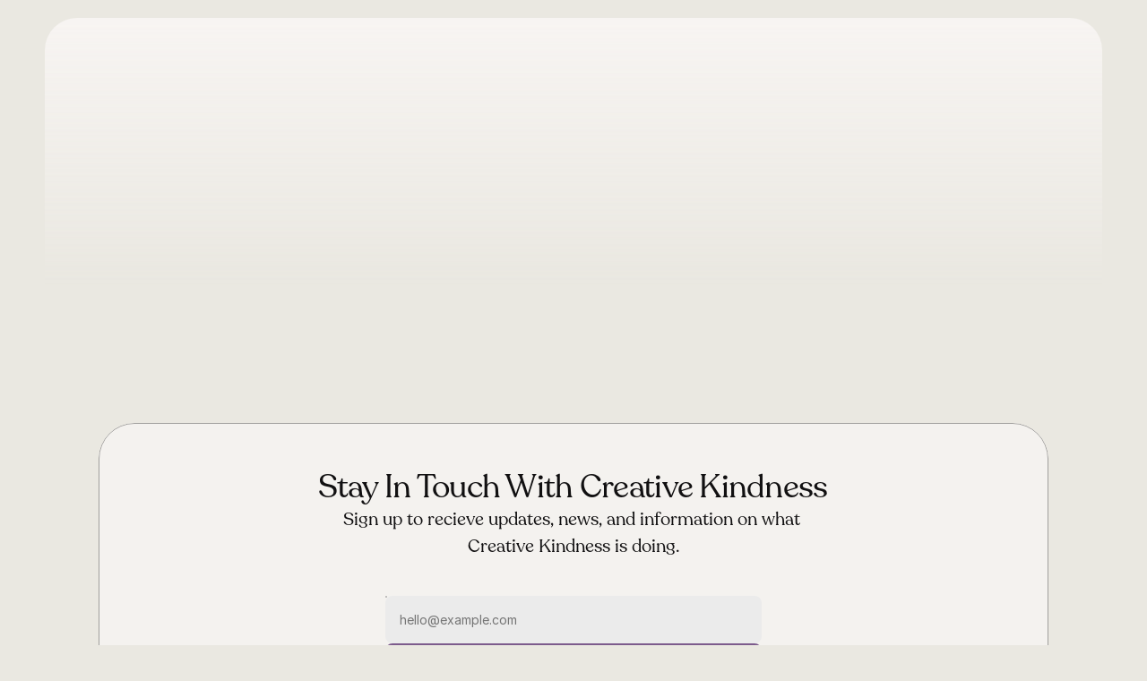

--- FILE ---
content_type: text/html
request_url: https://www.creativekindness.org/es/discard/donate-3
body_size: 27586
content:
<!doctype html>
<!-- Made in Framer · framer.com ✨ -->
<!-- Published Jan 9, 2026, 6:41 PM UTC -->
<html lang="es-419">
<head>
    <meta charset="utf-8">
    
    
    <script>try{if(localStorage.get("__framer_force_showing_editorbar_since")){const n=document.createElement("link");n.rel = "modulepreload";n.href="https://framer.com/edit/init.mjs";document.head.appendChild(n)}}catch(e){}</script>
    <!-- Start of headStart -->
    <!-- Snippet: legacy-headStart -->
<script type="text/javascript">
    (function(c,l,a,r,i,t,y){
        c[a]=c[a]||function(){(c[a].q=c[a].q||[]).push(arguments)};
        t=l.createElement(r);t.async=1;t.src="https://www.clarity.ms/tag/"+i;
        y=l.getElementsByTagName(r)[0];y.parentNode.insertBefore(t,y);
    })(window, document, "clarity", "script", "sdebmdq8i6");
</script>

<!-- Meta Pixel Code -->
<script>
!function(f,b,e,v,n,t,s)
{if(f.fbq)return;n=f.fbq=function(){n.callMethod?
n.callMethod.apply(n,arguments):n.queue.push(arguments)};
if(!f._fbq)f._fbq=n;n.push=n;n.loaded=!0;n.version='2.0';
n.queue=[];t=b.createElement(e);t.async=!0;
t.src=v;s=b.getElementsByTagName(e)[0];
s.parentNode.insertBefore(t,s)}(window, document,'script',
'https://connect.facebook.net/en_US/fbevents.js');
fbq('init', '479917811610613');
fbq('track', 'PageView');
</script>
<noscript></noscript>
<!-- SnippetEnd: legacy-headStart -->

    <!-- End of headStart -->
    <meta name="viewport" content="width=device-width">
    <meta name="generator" content="Framer a72a541">
    <title>Creative Kindness - Donate</title>
    <meta name="description" content="Creative Kindness Page Description Here.">
    <meta name="framer-search-index" content="https://framerusercontent.com/sites/3LN9sFClxnRgQeCUgrRC9j/searchIndex-mkv4IW2lKJEm.json">
    <meta name="framer-search-index-fallback" content="https://framerusercontent.com/sites/3LN9sFClxnRgQeCUgrRC9j/searchIndex-2oCLz8vncXxa.json">
    <meta name="framer-html-plugin" content="disable">
    <link href="https://framerusercontent.com/images/ZHEvmL54CZ1h0wFdWmZYKIHScU.png" rel="icon" media="(prefers-color-scheme: light)">
    <link href="https://framerusercontent.com/images/ZHEvmL54CZ1h0wFdWmZYKIHScU.png" rel="icon" media="(prefers-color-scheme: dark)">
    <!-- Open Graph / Facebook -->
    <meta property="og:type" content="website">
    <meta property="og:title" content="Creative Kindness - Donate">
    <meta property="og:description" content="Creative Kindness Page Description Here.">
    <meta property="og:image" content="https://framerusercontent.com/images/Fenj0YVYXhl4smwsisVS9tKXN0.png">
    <!-- Twitter -->
    <meta name="twitter:card" content="summary_large_image">
    <meta name="twitter:title" content="Creative Kindness - Donate">
    <meta name="twitter:description" content="Creative Kindness Page Description Here.">
    <meta name="twitter:image" content="https://framerusercontent.com/images/Fenj0YVYXhl4smwsisVS9tKXN0.png">
    
    <!-- Global site tag (gtag.js) - Google Analytics -->
    <script async src="https://www.googletagmanager.com/gtag/js?id=G-JQ3PS50R0W"></script>
    <script>
      window.dataLayer = window.dataLayer || [];
      function gtag(){window.dataLayer.push(arguments);}
      gtag('js', new Date());
      gtag('config', 'G-JQ3PS50R0W');
    </script>
    
    <style data-framer-font-css>/* cyrillic-ext */
@font-face {
  font-family: 'Hanken Grotesk';
  font-style: normal;
  font-weight: 300;
  font-display: swap;
  src: url(https://fonts.gstatic.com/s/hankengrotesk/v12/ieVn2YZDLWuGJpnzaiwFXS9tYtpQ59CjCQ.woff2) format('woff2');
  unicode-range: U+0460-052F, U+1C80-1C8A, U+20B4, U+2DE0-2DFF, U+A640-A69F, U+FE2E-FE2F;
}
/* vietnamese */
@font-face {
  font-family: 'Hanken Grotesk';
  font-style: normal;
  font-weight: 300;
  font-display: swap;
  src: url(https://fonts.gstatic.com/s/hankengrotesk/v12/ieVn2YZDLWuGJpnzaiwFXS9tYtpS59CjCQ.woff2) format('woff2');
  unicode-range: U+0102-0103, U+0110-0111, U+0128-0129, U+0168-0169, U+01A0-01A1, U+01AF-01B0, U+0300-0301, U+0303-0304, U+0308-0309, U+0323, U+0329, U+1EA0-1EF9, U+20AB;
}
/* latin-ext */
@font-face {
  font-family: 'Hanken Grotesk';
  font-style: normal;
  font-weight: 300;
  font-display: swap;
  src: url(https://fonts.gstatic.com/s/hankengrotesk/v12/ieVn2YZDLWuGJpnzaiwFXS9tYtpT59CjCQ.woff2) format('woff2');
  unicode-range: U+0100-02BA, U+02BD-02C5, U+02C7-02CC, U+02CE-02D7, U+02DD-02FF, U+0304, U+0308, U+0329, U+1D00-1DBF, U+1E00-1E9F, U+1EF2-1EFF, U+2020, U+20A0-20AB, U+20AD-20C0, U+2113, U+2C60-2C7F, U+A720-A7FF;
}
/* latin */
@font-face {
  font-family: 'Hanken Grotesk';
  font-style: normal;
  font-weight: 300;
  font-display: swap;
  src: url(https://fonts.gstatic.com/s/hankengrotesk/v12/ieVn2YZDLWuGJpnzaiwFXS9tYtpd59A.woff2) format('woff2');
  unicode-range: U+0000-00FF, U+0131, U+0152-0153, U+02BB-02BC, U+02C6, U+02DA, U+02DC, U+0304, U+0308, U+0329, U+2000-206F, U+20AC, U+2122, U+2191, U+2193, U+2212, U+2215, U+FEFF, U+FFFD;
}
/* cyrillic-ext */
@font-face {
  font-family: 'Hanken Grotesk';
  font-style: normal;
  font-weight: 500;
  font-display: swap;
  src: url(https://fonts.gstatic.com/s/hankengrotesk/v12/ieVn2YZDLWuGJpnzaiwFXS9tYtpQ59CjCQ.woff2) format('woff2');
  unicode-range: U+0460-052F, U+1C80-1C8A, U+20B4, U+2DE0-2DFF, U+A640-A69F, U+FE2E-FE2F;
}
/* vietnamese */
@font-face {
  font-family: 'Hanken Grotesk';
  font-style: normal;
  font-weight: 500;
  font-display: swap;
  src: url(https://fonts.gstatic.com/s/hankengrotesk/v12/ieVn2YZDLWuGJpnzaiwFXS9tYtpS59CjCQ.woff2) format('woff2');
  unicode-range: U+0102-0103, U+0110-0111, U+0128-0129, U+0168-0169, U+01A0-01A1, U+01AF-01B0, U+0300-0301, U+0303-0304, U+0308-0309, U+0323, U+0329, U+1EA0-1EF9, U+20AB;
}
/* latin-ext */
@font-face {
  font-family: 'Hanken Grotesk';
  font-style: normal;
  font-weight: 500;
  font-display: swap;
  src: url(https://fonts.gstatic.com/s/hankengrotesk/v12/ieVn2YZDLWuGJpnzaiwFXS9tYtpT59CjCQ.woff2) format('woff2');
  unicode-range: U+0100-02BA, U+02BD-02C5, U+02C7-02CC, U+02CE-02D7, U+02DD-02FF, U+0304, U+0308, U+0329, U+1D00-1DBF, U+1E00-1E9F, U+1EF2-1EFF, U+2020, U+20A0-20AB, U+20AD-20C0, U+2113, U+2C60-2C7F, U+A720-A7FF;
}
/* latin */
@font-face {
  font-family: 'Hanken Grotesk';
  font-style: normal;
  font-weight: 500;
  font-display: swap;
  src: url(https://fonts.gstatic.com/s/hankengrotesk/v12/ieVn2YZDLWuGJpnzaiwFXS9tYtpd59A.woff2) format('woff2');
  unicode-range: U+0000-00FF, U+0131, U+0152-0153, U+02BB-02BC, U+02C6, U+02DA, U+02DC, U+0304, U+0308, U+0329, U+2000-206F, U+20AC, U+2122, U+2191, U+2193, U+2212, U+2215, U+FEFF, U+FFFD;
}
/* cyrillic-ext */
@font-face {
  font-family: 'Fragment Mono';
  font-style: normal;
  font-weight: 400;
  src: url(https://fonts.gstatic.com/s/fragmentmono/v6/4iCr6K5wfMRRjxp0DA6-2CLnB45HhrUI.woff2) format('woff2');
  unicode-range: U+0460-052F, U+1C80-1C8A, U+20B4, U+2DE0-2DFF, U+A640-A69F, U+FE2E-FE2F;
}
/* latin-ext */
@font-face {
  font-family: 'Fragment Mono';
  font-style: normal;
  font-weight: 400;
  src: url(https://fonts.gstatic.com/s/fragmentmono/v6/4iCr6K5wfMRRjxp0DA6-2CLnB41HhrUI.woff2) format('woff2');
  unicode-range: U+0100-02BA, U+02BD-02C5, U+02C7-02CC, U+02CE-02D7, U+02DD-02FF, U+0304, U+0308, U+0329, U+1D00-1DBF, U+1E00-1E9F, U+1EF2-1EFF, U+2020, U+20A0-20AB, U+20AD-20C0, U+2113, U+2C60-2C7F, U+A720-A7FF;
}
/* latin */
@font-face {
  font-family: 'Fragment Mono';
  font-style: normal;
  font-weight: 400;
  src: url(https://fonts.gstatic.com/s/fragmentmono/v6/4iCr6K5wfMRRjxp0DA6-2CLnB4NHhg.woff2) format('woff2');
  unicode-range: U+0000-00FF, U+0131, U+0152-0153, U+02BB-02BC, U+02C6, U+02DA, U+02DC, U+0304, U+0308, U+0329, U+2000-206F, U+20AC, U+2122, U+2191, U+2193, U+2212, U+2215, U+FEFF, U+FFFD;
}

@font-face { font-family: "Recoleta Regular"; src: url("https://framerusercontent.com/assets/mXbz9rpRORScszSGATLiMuPGmg.woff2"); font-display: swap; font-style: normal; font-weight: 400 }
@font-face { font-family: "Recoleta Regular"; src: url("https://framerusercontent.com/assets/mXbz9rpRORScszSGATLiMuPGmg.woff2"); font-display: swap }
@font-face { font-family: "Recoleta Regular DEMO"; src: url("https://framerusercontent.com/assets/K7NLx9oLGHUsXPavipMU7CcLUk.woff2"); font-display: swap; font-style: normal; font-weight: 400 }
@font-face { font-family: "Inter"; src: url("https://framerusercontent.com/assets/5vvr9Vy74if2I6bQbJvbw7SY1pQ.woff2"); font-display: swap; font-style: normal; font-weight: 400; unicode-range: U+0460-052F, U+1C80-1C88, U+20B4, U+2DE0-2DFF, U+A640-A69F, U+FE2E-FE2F }
@font-face { font-family: "Inter"; src: url("https://framerusercontent.com/assets/EOr0mi4hNtlgWNn9if640EZzXCo.woff2"); font-display: swap; font-style: normal; font-weight: 400; unicode-range: U+0301, U+0400-045F, U+0490-0491, U+04B0-04B1, U+2116 }
@font-face { font-family: "Inter"; src: url("https://framerusercontent.com/assets/Y9k9QrlZAqio88Klkmbd8VoMQc.woff2"); font-display: swap; font-style: normal; font-weight: 400; unicode-range: U+1F00-1FFF }
@font-face { font-family: "Inter"; src: url("https://framerusercontent.com/assets/OYrD2tBIBPvoJXiIHnLoOXnY9M.woff2"); font-display: swap; font-style: normal; font-weight: 400; unicode-range: U+0370-03FF }
@font-face { font-family: "Inter"; src: url("https://framerusercontent.com/assets/JeYwfuaPfZHQhEG8U5gtPDZ7WQ.woff2"); font-display: swap; font-style: normal; font-weight: 400; unicode-range: U+0100-024F, U+0259, U+1E00-1EFF, U+2020, U+20A0-20AB, U+20AD-20CF, U+2113, U+2C60-2C7F, U+A720-A7FF }
@font-face { font-family: "Inter"; src: url("https://framerusercontent.com/assets/GrgcKwrN6d3Uz8EwcLHZxwEfC4.woff2"); font-display: swap; font-style: normal; font-weight: 400; unicode-range: U+0000-00FF, U+0131, U+0152-0153, U+02BB-02BC, U+02C6, U+02DA, U+02DC, U+2000-206F, U+2070, U+2074-207E, U+2080-208E, U+20AC, U+2122, U+2191, U+2193, U+2212, U+2215, U+FEFF, U+FFFD }
@font-face { font-family: "Inter"; src: url("https://framerusercontent.com/assets/b6Y37FthZeALduNqHicBT6FutY.woff2"); font-display: swap; font-style: normal; font-weight: 400; unicode-range: U+0102-0103, U+0110-0111, U+0128-0129, U+0168-0169, U+01A0-01A1, U+01AF-01B0, U+1EA0-1EF9, U+20AB }
@font-face { font-family: "Inter"; src: url("https://framerusercontent.com/assets/DpPBYI0sL4fYLgAkX8KXOPVt7c.woff2"); font-display: swap; font-style: normal; font-weight: 700; unicode-range: U+0460-052F, U+1C80-1C88, U+20B4, U+2DE0-2DFF, U+A640-A69F, U+FE2E-FE2F }
@font-face { font-family: "Inter"; src: url("https://framerusercontent.com/assets/4RAEQdEOrcnDkhHiiCbJOw92Lk.woff2"); font-display: swap; font-style: normal; font-weight: 700; unicode-range: U+0301, U+0400-045F, U+0490-0491, U+04B0-04B1, U+2116 }
@font-face { font-family: "Inter"; src: url("https://framerusercontent.com/assets/1K3W8DizY3v4emK8Mb08YHxTbs.woff2"); font-display: swap; font-style: normal; font-weight: 700; unicode-range: U+1F00-1FFF }
@font-face { font-family: "Inter"; src: url("https://framerusercontent.com/assets/tUSCtfYVM1I1IchuyCwz9gDdQ.woff2"); font-display: swap; font-style: normal; font-weight: 700; unicode-range: U+0370-03FF }
@font-face { font-family: "Inter"; src: url("https://framerusercontent.com/assets/VgYFWiwsAC5OYxAycRXXvhze58.woff2"); font-display: swap; font-style: normal; font-weight: 700; unicode-range: U+0100-024F, U+0259, U+1E00-1EFF, U+2020, U+20A0-20AB, U+20AD-20CF, U+2113, U+2C60-2C7F, U+A720-A7FF }
@font-face { font-family: "Inter"; src: url("https://framerusercontent.com/assets/syRNPWzAMIrcJ3wIlPIP43KjQs.woff2"); font-display: swap; font-style: normal; font-weight: 700; unicode-range: U+0000-00FF, U+0131, U+0152-0153, U+02BB-02BC, U+02C6, U+02DA, U+02DC, U+2000-206F, U+2070, U+2074-207E, U+2080-208E, U+20AC, U+2122, U+2191, U+2193, U+2212, U+2215, U+FEFF, U+FFFD }
@font-face { font-family: "Inter"; src: url("https://framerusercontent.com/assets/GIryZETIX4IFypco5pYZONKhJIo.woff2"); font-display: swap; font-style: normal; font-weight: 700; unicode-range: U+0102-0103, U+0110-0111, U+0128-0129, U+0168-0169, U+01A0-01A1, U+01AF-01B0, U+1EA0-1EF9, U+20AB }
@font-face { font-family: "Inter"; src: url("https://framerusercontent.com/assets/hyOgCu0Xnghbimh0pE8QTvtt2AU.woff2"); font-display: swap; font-style: normal; font-weight: 600; unicode-range: U+0460-052F, U+1C80-1C88, U+20B4, U+2DE0-2DFF, U+A640-A69F, U+FE2E-FE2F }
@font-face { font-family: "Inter"; src: url("https://framerusercontent.com/assets/NeGmSOXrPBfEFIy5YZeHq17LEDA.woff2"); font-display: swap; font-style: normal; font-weight: 600; unicode-range: U+0301, U+0400-045F, U+0490-0491, U+04B0-04B1, U+2116 }
@font-face { font-family: "Inter"; src: url("https://framerusercontent.com/assets/oYaAX5himiTPYuN8vLWnqBbfD2s.woff2"); font-display: swap; font-style: normal; font-weight: 600; unicode-range: U+1F00-1FFF }
@font-face { font-family: "Inter"; src: url("https://framerusercontent.com/assets/lEJLP4R0yuCaMCjSXYHtJw72M.woff2"); font-display: swap; font-style: normal; font-weight: 600; unicode-range: U+0370-03FF }
@font-face { font-family: "Inter"; src: url("https://framerusercontent.com/assets/cRJyLNuTJR5jbyKzGi33wU9cqIQ.woff2"); font-display: swap; font-style: normal; font-weight: 600; unicode-range: U+0100-024F, U+0259, U+1E00-1EFF, U+2020, U+20A0-20AB, U+20AD-20CF, U+2113, U+2C60-2C7F, U+A720-A7FF }
@font-face { font-family: "Inter"; src: url("https://framerusercontent.com/assets/yDtI2UI8XcEg1W2je9XPN3Noo.woff2"); font-display: swap; font-style: normal; font-weight: 600; unicode-range: U+0000-00FF, U+0131, U+0152-0153, U+02BB-02BC, U+02C6, U+02DA, U+02DC, U+2000-206F, U+2070, U+2074-207E, U+2080-208E, U+20AC, U+2122, U+2191, U+2193, U+2212, U+2215, U+FEFF, U+FFFD }
@font-face { font-family: "Inter"; src: url("https://framerusercontent.com/assets/A0Wcc7NgXMjUuFdquHDrIZpzZw0.woff2"); font-display: swap; font-style: normal; font-weight: 600; unicode-range: U+0102-0103, U+0110-0111, U+0128-0129, U+0168-0169, U+01A0-01A1, U+01AF-01B0, U+1EA0-1EF9, U+20AB }
@font-face { font-family: "Inter"; src: url("https://framerusercontent.com/assets/NXxvFRoY5LDh3yCm7MEP2jqYk.woff2"); font-style: normal; font-weight: 100; unicode-range: U+0460-052F, U+1C80-1C88, U+20B4, U+2DE0-2DFF, U+A640-A69F, U+FE2E-FE2F }
@font-face { font-family: "Inter"; src: url("https://framerusercontent.com/assets/5CcgcVyoWSqO1THBiISd6oCog.woff2"); font-style: normal; font-weight: 100; unicode-range: U+0301, U+0400-045F, U+0490-0491, U+04B0-04B1, U+2116 }
@font-face { font-family: "Inter"; src: url("https://framerusercontent.com/assets/MF544SVCvk3yNpLIz3pwDXFZPKM.woff2"); font-style: normal; font-weight: 100; unicode-range: U+1F00-1FFF }
@font-face { font-family: "Inter"; src: url("https://framerusercontent.com/assets/TNtxudDBkAm2RXdtU3rvTBwoM.woff2"); font-style: normal; font-weight: 100; unicode-range: U+0370-03FF }
@font-face { font-family: "Inter"; src: url("https://framerusercontent.com/assets/fIabp4VN5z7iJ3lNOz9qfNeQHc.woff2"); font-style: normal; font-weight: 100; unicode-range: U+0100-024F, U+0259, U+1E00-1EFF, U+2020, U+20A0-20AB, U+20AD-20CF, U+2113, U+2C60-2C7F, U+A720-A7FF }
@font-face { font-family: "Inter"; src: url("https://framerusercontent.com/assets/8kSLqTnVCEtjx0nu8PxTD4Nh5UU.woff2"); font-style: normal; font-weight: 100; unicode-range: U+0000-00FF, U+0131, U+0152-0153, U+02BB-02BC, U+02C6, U+02DA, U+02DC, U+2000-206F, U+2070, U+2074-207E, U+2080-208E, U+20AC, U+2122, U+2191, U+2193, U+2212, U+2215, U+FEFF, U+FFFD }
@font-face { font-family: "Inter"; src: url("https://framerusercontent.com/assets/9iRSYClnXA0RMygyIn6yjjWXJw.woff2"); font-style: normal; font-weight: 100; unicode-range: U+0102-0103, U+0110-0111, U+0128-0129, U+0168-0169, U+01A0-01A1, U+01AF-01B0, U+1EA0-1EF9, U+20AB }
@font-face { font-family: "Inter"; src: url("https://framerusercontent.com/assets/MVhJhYeDWxeyqT939zMNyw9p8.woff2"); font-style: normal; font-weight: 200; unicode-range: U+0460-052F, U+1C80-1C88, U+20B4, U+2DE0-2DFF, U+A640-A69F, U+FE2E-FE2F }
@font-face { font-family: "Inter"; src: url("https://framerusercontent.com/assets/WXQXYfAQJIi2pCJACAfWWXfIDqI.woff2"); font-style: normal; font-weight: 200; unicode-range: U+0301, U+0400-045F, U+0490-0491, U+04B0-04B1, U+2116 }
@font-face { font-family: "Inter"; src: url("https://framerusercontent.com/assets/RJeJJARdrtNUtic58kOz7hIgBuE.woff2"); font-style: normal; font-weight: 200; unicode-range: U+1F00-1FFF }
@font-face { font-family: "Inter"; src: url("https://framerusercontent.com/assets/4hBRAuM02i3fsxYDzyNvt5Az2so.woff2"); font-style: normal; font-weight: 200; unicode-range: U+0370-03FF }
@font-face { font-family: "Inter"; src: url("https://framerusercontent.com/assets/fz1JbBffNGgK7BNUI1mmbFBlgA8.woff2"); font-style: normal; font-weight: 200; unicode-range: U+0100-024F, U+0259, U+1E00-1EFF, U+2020, U+20A0-20AB, U+20AD-20CF, U+2113, U+2C60-2C7F, U+A720-A7FF }
@font-face { font-family: "Inter"; src: url("https://framerusercontent.com/assets/Z4sGWU2OKBoXPWulb5P25vULA.woff2"); font-style: normal; font-weight: 200; unicode-range: U+0000-00FF, U+0131, U+0152-0153, U+02BB-02BC, U+02C6, U+02DA, U+02DC, U+2000-206F, U+2070, U+2074-207E, U+2080-208E, U+20AC, U+2122, U+2191, U+2193, U+2212, U+2215, U+FEFF, U+FFFD }
@font-face { font-family: "Inter"; src: url("https://framerusercontent.com/assets/eIZyQwIlHYR0mnMSneEDMtqBPgw.woff2"); font-style: normal; font-weight: 200; unicode-range: U+0102-0103, U+0110-0111, U+0128-0129, U+0168-0169, U+01A0-01A1, U+01AF-01B0, U+1EA0-1EF9, U+20AB }
@font-face { font-family: "Inter"; src: url("https://framerusercontent.com/assets/BkDpl4ghaqvMi1btKFyG2tdbec.woff2"); font-display: swap; font-style: normal; font-weight: 300; unicode-range: U+0460-052F, U+1C80-1C88, U+20B4, U+2DE0-2DFF, U+A640-A69F, U+FE2E-FE2F }
@font-face { font-family: "Inter"; src: url("https://framerusercontent.com/assets/zAMK70AQRFSShJgUiaR5IiIhgzk.woff2"); font-display: swap; font-style: normal; font-weight: 300; unicode-range: U+0301, U+0400-045F, U+0490-0491, U+04B0-04B1, U+2116 }
@font-face { font-family: "Inter"; src: url("https://framerusercontent.com/assets/IETjvc5qzUaRoaruDpPSwCUM8.woff2"); font-display: swap; font-style: normal; font-weight: 300; unicode-range: U+1F00-1FFF }
@font-face { font-family: "Inter"; src: url("https://framerusercontent.com/assets/oLCoaT3ioA0fHdJnWR9W6k7NY.woff2"); font-display: swap; font-style: normal; font-weight: 300; unicode-range: U+0370-03FF }
@font-face { font-family: "Inter"; src: url("https://framerusercontent.com/assets/Sj0PCHQSBjFmEp6NBWg6FNaKc.woff2"); font-display: swap; font-style: normal; font-weight: 300; unicode-range: U+0100-024F, U+0259, U+1E00-1EFF, U+2020, U+20A0-20AB, U+20AD-20CF, U+2113, U+2C60-2C7F, U+A720-A7FF }
@font-face { font-family: "Inter"; src: url("https://framerusercontent.com/assets/aqiiD4LUKkKzXdjGL5UzHq8bo5w.woff2"); font-display: swap; font-style: normal; font-weight: 300; unicode-range: U+0000-00FF, U+0131, U+0152-0153, U+02BB-02BC, U+02C6, U+02DA, U+02DC, U+2000-206F, U+2070, U+2074-207E, U+2080-208E, U+20AC, U+2122, U+2191, U+2193, U+2212, U+2215, U+FEFF, U+FFFD }
@font-face { font-family: "Inter"; src: url("https://framerusercontent.com/assets/H4TfENUY1rh8R9UaSD6vngjJP3M.woff2"); font-display: swap; font-style: normal; font-weight: 300; unicode-range: U+0102-0103, U+0110-0111, U+0128-0129, U+0168-0169, U+01A0-01A1, U+01AF-01B0, U+1EA0-1EF9, U+20AB }
@font-face { font-family: "Inter"; src: url("https://framerusercontent.com/assets/5A3Ce6C9YYmCjpQx9M4inSaKU.woff2"); font-display: swap; font-style: normal; font-weight: 500; unicode-range: U+0460-052F, U+1C80-1C88, U+20B4, U+2DE0-2DFF, U+A640-A69F, U+FE2E-FE2F }
@font-face { font-family: "Inter"; src: url("https://framerusercontent.com/assets/Qx95Xyt0Ka3SGhinnbXIGpEIyP4.woff2"); font-display: swap; font-style: normal; font-weight: 500; unicode-range: U+0301, U+0400-045F, U+0490-0491, U+04B0-04B1, U+2116 }
@font-face { font-family: "Inter"; src: url("https://framerusercontent.com/assets/6mJuEAguuIuMog10gGvH5d3cl8.woff2"); font-display: swap; font-style: normal; font-weight: 500; unicode-range: U+1F00-1FFF }
@font-face { font-family: "Inter"; src: url("https://framerusercontent.com/assets/xYYWaj7wCU5zSQH0eXvSaS19wo.woff2"); font-display: swap; font-style: normal; font-weight: 500; unicode-range: U+0370-03FF }
@font-face { font-family: "Inter"; src: url("https://framerusercontent.com/assets/otTaNuNpVK4RbdlT7zDDdKvQBA.woff2"); font-display: swap; font-style: normal; font-weight: 500; unicode-range: U+0100-024F, U+0259, U+1E00-1EFF, U+2020, U+20A0-20AB, U+20AD-20CF, U+2113, U+2C60-2C7F, U+A720-A7FF }
@font-face { font-family: "Inter"; src: url("https://framerusercontent.com/assets/UjlFhCnUjxhNfep4oYBPqnEssyo.woff2"); font-display: swap; font-style: normal; font-weight: 500; unicode-range: U+0000-00FF, U+0131, U+0152-0153, U+02BB-02BC, U+02C6, U+02DA, U+02DC, U+2000-206F, U+2070, U+2074-207E, U+2080-208E, U+20AC, U+2122, U+2191, U+2193, U+2212, U+2215, U+FEFF, U+FFFD }
@font-face { font-family: "Inter"; src: url("https://framerusercontent.com/assets/DolVirEGb34pEXEp8t8FQBSK4.woff2"); font-display: swap; font-style: normal; font-weight: 500; unicode-range: U+0102-0103, U+0110-0111, U+0128-0129, U+0168-0169, U+01A0-01A1, U+01AF-01B0, U+1EA0-1EF9, U+20AB }
@font-face { font-family: "Inter"; src: url("https://framerusercontent.com/assets/PONfPc6h4EPYwJliXQBmjVx7QxI.woff2"); font-display: swap; font-style: normal; font-weight: 800; unicode-range: U+0460-052F, U+1C80-1C88, U+20B4, U+2DE0-2DFF, U+A640-A69F, U+FE2E-FE2F }
@font-face { font-family: "Inter"; src: url("https://framerusercontent.com/assets/zsnJN7Z1wdzUvepJniD3rbvJIyU.woff2"); font-display: swap; font-style: normal; font-weight: 800; unicode-range: U+0301, U+0400-045F, U+0490-0491, U+04B0-04B1, U+2116 }
@font-face { font-family: "Inter"; src: url("https://framerusercontent.com/assets/UrzZBOy7RyJEWAZGduzOeHiHuY.woff2"); font-display: swap; font-style: normal; font-weight: 800; unicode-range: U+1F00-1FFF }
@font-face { font-family: "Inter"; src: url("https://framerusercontent.com/assets/996sR9SfSDuYELz8oHhDOcErkY.woff2"); font-display: swap; font-style: normal; font-weight: 800; unicode-range: U+0370-03FF }
@font-face { font-family: "Inter"; src: url("https://framerusercontent.com/assets/ftN1HpyPVJEoEb4q36SOrNdLXU.woff2"); font-display: swap; font-style: normal; font-weight: 800; unicode-range: U+0100-024F, U+0259, U+1E00-1EFF, U+2020, U+20A0-20AB, U+20AD-20CF, U+2113, U+2C60-2C7F, U+A720-A7FF }
@font-face { font-family: "Inter"; src: url("https://framerusercontent.com/assets/Mput0MSwESKlJ6TMz9MPDXhgrk.woff2"); font-display: swap; font-style: normal; font-weight: 800; unicode-range: U+0000-00FF, U+0131, U+0152-0153, U+02BB-02BC, U+02C6, U+02DA, U+02DC, U+2000-206F, U+2070, U+2074-207E, U+2080-208E, U+20AC, U+2122, U+2191, U+2193, U+2212, U+2215, U+FEFF, U+FFFD }
@font-face { font-family: "Inter"; src: url("https://framerusercontent.com/assets/JAur4lGGSGRGyrFi59JSIKqVgU.woff2"); font-display: swap; font-style: normal; font-weight: 800; unicode-range: U+0102-0103, U+0110-0111, U+0128-0129, U+0168-0169, U+01A0-01A1, U+01AF-01B0, U+1EA0-1EF9, U+20AB }
@font-face { font-family: "Inter"; src: url("https://framerusercontent.com/assets/mkY5Sgyq51ik0AMrSBwhm9DJg.woff2"); font-style: normal; font-weight: 900; unicode-range: U+0460-052F, U+1C80-1C88, U+20B4, U+2DE0-2DFF, U+A640-A69F, U+FE2E-FE2F }
@font-face { font-family: "Inter"; src: url("https://framerusercontent.com/assets/X5hj6qzcHUYv7h1390c8Rhm6550.woff2"); font-style: normal; font-weight: 900; unicode-range: U+0301, U+0400-045F, U+0490-0491, U+04B0-04B1, U+2116 }
@font-face { font-family: "Inter"; src: url("https://framerusercontent.com/assets/gQhNpS3tN86g8RcVKYUUaKt2oMQ.woff2"); font-style: normal; font-weight: 900; unicode-range: U+1F00-1FFF }
@font-face { font-family: "Inter"; src: url("https://framerusercontent.com/assets/cugnVhSraaRyANCaUtI5FV17wk.woff2"); font-style: normal; font-weight: 900; unicode-range: U+0370-03FF }
@font-face { font-family: "Inter"; src: url("https://framerusercontent.com/assets/5HcVoGak8k5agFJSaKa4floXVu0.woff2"); font-style: normal; font-weight: 900; unicode-range: U+0100-024F, U+0259, U+1E00-1EFF, U+2020, U+20A0-20AB, U+20AD-20CF, U+2113, U+2C60-2C7F, U+A720-A7FF }
@font-face { font-family: "Inter"; src: url("https://framerusercontent.com/assets/rZ5DdENNqIdFTIyQQiP5isO7M.woff2"); font-style: normal; font-weight: 900; unicode-range: U+0000-00FF, U+0131, U+0152-0153, U+02BB-02BC, U+02C6, U+02DA, U+02DC, U+2000-206F, U+2070, U+2074-207E, U+2080-208E, U+20AC, U+2122, U+2191, U+2193, U+2212, U+2215, U+FEFF, U+FFFD }
@font-face { font-family: "Inter"; src: url("https://framerusercontent.com/assets/P2Bw01CtL0b9wqygO0sSVogWbo.woff2"); font-style: normal; font-weight: 900; unicode-range: U+0102-0103, U+0110-0111, U+0128-0129, U+0168-0169, U+01A0-01A1, U+01AF-01B0, U+1EA0-1EF9, U+20AB }
@font-face { font-family: "Inter"; src: url("https://framerusercontent.com/assets/YJsHMqeEm0oDHuxRTVCwg5eZuo.woff2"); font-style: italic; font-weight: 100; unicode-range: U+0460-052F, U+1C80-1C88, U+20B4, U+2DE0-2DFF, U+A640-A69F, U+FE2E-FE2F }
@font-face { font-family: "Inter"; src: url("https://framerusercontent.com/assets/oJJMyJlDykMObEyb5VexHSxd24.woff2"); font-style: italic; font-weight: 100; unicode-range: U+0301, U+0400-045F, U+0490-0491, U+04B0-04B1, U+2116 }
@font-face { font-family: "Inter"; src: url("https://framerusercontent.com/assets/IpeaX0WzLaonj68howNZg4SJJaY.woff2"); font-style: italic; font-weight: 100; unicode-range: U+1F00-1FFF }
@font-face { font-family: "Inter"; src: url("https://framerusercontent.com/assets/KCj1bV3vDXY5OLHttTeRYcu9J8.woff2"); font-style: italic; font-weight: 100; unicode-range: U+0370-03FF }
@font-face { font-family: "Inter"; src: url("https://framerusercontent.com/assets/biaVHhOprxbHaR3dIP7Z8cYurHg.woff2"); font-style: italic; font-weight: 100; unicode-range: U+0100-024F, U+0259, U+1E00-1EFF, U+2020, U+20A0-20AB, U+20AD-20CF, U+2113, U+2C60-2C7F, U+A720-A7FF }
@font-face { font-family: "Inter"; src: url("https://framerusercontent.com/assets/3on0VNjjmogkq1f9ziKFcrY72MI.woff2"); font-style: italic; font-weight: 100; unicode-range: U+0000-00FF, U+0131, U+0152-0153, U+02BB-02BC, U+02C6, U+02DA, U+02DC, U+2000-206F, U+2070, U+2074-207E, U+2080-208E, U+20AC, U+2122, U+2191, U+2193, U+2212, U+2215, U+FEFF, U+FFFD }
@font-face { font-family: "Inter"; src: url("https://framerusercontent.com/assets/gNa011yWpVpNFgUhhSlDX8nUiPQ.woff2"); font-style: italic; font-weight: 100; unicode-range: U+0102-0103, U+0110-0111, U+0128-0129, U+0168-0169, U+01A0-01A1, U+01AF-01B0, U+1EA0-1EF9, U+20AB }
@font-face { font-family: "Inter"; src: url("https://framerusercontent.com/assets/vpq17U0WM26sBGHgq9jnrUmUf8.woff2"); font-style: italic; font-weight: 200; unicode-range: U+0460-052F, U+1C80-1C88, U+20B4, U+2DE0-2DFF, U+A640-A69F, U+FE2E-FE2F }
@font-face { font-family: "Inter"; src: url("https://framerusercontent.com/assets/bNYh7lNMEpOegeRYAtyGel1WqBE.woff2"); font-style: italic; font-weight: 200; unicode-range: U+0301, U+0400-045F, U+0490-0491, U+04B0-04B1, U+2116 }
@font-face { font-family: "Inter"; src: url("https://framerusercontent.com/assets/FBzcXZYmdulcZC0z278U6o0cw.woff2"); font-style: italic; font-weight: 200; unicode-range: U+1F00-1FFF }
@font-face { font-family: "Inter"; src: url("https://framerusercontent.com/assets/ua60IRqWK94xCrq0SC639Hbsdjg.woff2"); font-style: italic; font-weight: 200; unicode-range: U+0370-03FF }
@font-face { font-family: "Inter"; src: url("https://framerusercontent.com/assets/Pd8gNPn2dSCh4FyjWFw9PJysoQ.woff2"); font-style: italic; font-weight: 200; unicode-range: U+0100-024F, U+0259, U+1E00-1EFF, U+2020, U+20A0-20AB, U+20AD-20CF, U+2113, U+2C60-2C7F, U+A720-A7FF }
@font-face { font-family: "Inter"; src: url("https://framerusercontent.com/assets/6OdIurwS6YHsVW2i5fR5CKn0gg.woff2"); font-style: italic; font-weight: 200; unicode-range: U+0000-00FF, U+0131, U+0152-0153, U+02BB-02BC, U+02C6, U+02DA, U+02DC, U+2000-206F, U+2070, U+2074-207E, U+2080-208E, U+20AC, U+2122, U+2191, U+2193, U+2212, U+2215, U+FEFF, U+FFFD }
@font-face { font-family: "Inter"; src: url("https://framerusercontent.com/assets/DtVQjTG8OGGKnwKYrMHRZVCyo.woff2"); font-style: italic; font-weight: 200; unicode-range: U+0102-0103, U+0110-0111, U+0128-0129, U+0168-0169, U+01A0-01A1, U+01AF-01B0, U+1EA0-1EF9, U+20AB }
@font-face { font-family: "Inter"; src: url("https://framerusercontent.com/assets/YYB6GZmCWnZq3RWZOghuZIOxQY.woff2"); font-display: swap; font-style: italic; font-weight: 300; unicode-range: U+0460-052F, U+1C80-1C88, U+20B4, U+2DE0-2DFF, U+A640-A69F, U+FE2E-FE2F }
@font-face { font-family: "Inter"; src: url("https://framerusercontent.com/assets/miJTzODdiyIr3tRo9KEoqXXk2PM.woff2"); font-display: swap; font-style: italic; font-weight: 300; unicode-range: U+0301, U+0400-045F, U+0490-0491, U+04B0-04B1, U+2116 }
@font-face { font-family: "Inter"; src: url("https://framerusercontent.com/assets/6ZMhcggRFfEfbf7lncCpaUbA.woff2"); font-display: swap; font-style: italic; font-weight: 300; unicode-range: U+1F00-1FFF }
@font-face { font-family: "Inter"; src: url("https://framerusercontent.com/assets/8sCN6PGUr4I8q5hC5twAXfcwqV0.woff2"); font-display: swap; font-style: italic; font-weight: 300; unicode-range: U+0370-03FF }
@font-face { font-family: "Inter"; src: url("https://framerusercontent.com/assets/aUYDUTztS7anQw5JuwCncXeLOBY.woff2"); font-display: swap; font-style: italic; font-weight: 300; unicode-range: U+0100-024F, U+0259, U+1E00-1EFF, U+2020, U+20A0-20AB, U+20AD-20CF, U+2113, U+2C60-2C7F, U+A720-A7FF }
@font-face { font-family: "Inter"; src: url("https://framerusercontent.com/assets/8mwKwShtYEXIZ5diRBT74yn9jdQ.woff2"); font-display: swap; font-style: italic; font-weight: 300; unicode-range: U+0000-00FF, U+0131, U+0152-0153, U+02BB-02BC, U+02C6, U+02DA, U+02DC, U+2000-206F, U+2070, U+2074-207E, U+2080-208E, U+20AC, U+2122, U+2191, U+2193, U+2212, U+2215, U+FEFF, U+FFFD }
@font-face { font-family: "Inter"; src: url("https://framerusercontent.com/assets/yDiPvYxioBHsicnYxpPW35WQmx8.woff2"); font-display: swap; font-style: italic; font-weight: 300; unicode-range: U+0102-0103, U+0110-0111, U+0128-0129, U+0168-0169, U+01A0-01A1, U+01AF-01B0, U+1EA0-1EF9, U+20AB }
@font-face { font-family: "Inter"; src: url("https://framerusercontent.com/assets/CfMzU8w2e7tHgF4T4rATMPuWosA.woff2"); font-display: swap; font-style: italic; font-weight: 400; unicode-range: U+0460-052F, U+1C80-1C88, U+20B4, U+2DE0-2DFF, U+A640-A69F, U+FE2E-FE2F }
@font-face { font-family: "Inter"; src: url("https://framerusercontent.com/assets/867QObYax8ANsfX4TGEVU9YiCM.woff2"); font-display: swap; font-style: italic; font-weight: 400; unicode-range: U+0301, U+0400-045F, U+0490-0491, U+04B0-04B1, U+2116 }
@font-face { font-family: "Inter"; src: url("https://framerusercontent.com/assets/Oyn2ZbENFdnW7mt2Lzjk1h9Zb9k.woff2"); font-display: swap; font-style: italic; font-weight: 400; unicode-range: U+1F00-1FFF }
@font-face { font-family: "Inter"; src: url("https://framerusercontent.com/assets/cdAe8hgZ1cMyLu9g005pAW3xMo.woff2"); font-display: swap; font-style: italic; font-weight: 400; unicode-range: U+0370-03FF }
@font-face { font-family: "Inter"; src: url("https://framerusercontent.com/assets/DOfvtmE1UplCq161m6Hj8CSQYg.woff2"); font-display: swap; font-style: italic; font-weight: 400; unicode-range: U+0100-024F, U+0259, U+1E00-1EFF, U+2020, U+20A0-20AB, U+20AD-20CF, U+2113, U+2C60-2C7F, U+A720-A7FF }
@font-face { font-family: "Inter"; src: url("https://framerusercontent.com/assets/pKRFNWFoZl77qYCAIp84lN1h944.woff2"); font-display: swap; font-style: italic; font-weight: 400; unicode-range: U+0000-00FF, U+0131, U+0152-0153, U+02BB-02BC, U+02C6, U+02DA, U+02DC, U+2000-206F, U+2070, U+2074-207E, U+2080-208E, U+20AC, U+2122, U+2191, U+2193, U+2212, U+2215, U+FEFF, U+FFFD }
@font-face { font-family: "Inter"; src: url("https://framerusercontent.com/assets/tKtBcDnBMevsEEJKdNGhhkLzYo.woff2"); font-display: swap; font-style: italic; font-weight: 400; unicode-range: U+0102-0103, U+0110-0111, U+0128-0129, U+0168-0169, U+01A0-01A1, U+01AF-01B0, U+1EA0-1EF9, U+20AB }
@font-face { font-family: "Inter"; src: url("https://framerusercontent.com/assets/khkJkwSL66WFg8SX6Wa726c.woff2"); font-display: swap; font-style: italic; font-weight: 500; unicode-range: U+0460-052F, U+1C80-1C88, U+20B4, U+2DE0-2DFF, U+A640-A69F, U+FE2E-FE2F }
@font-face { font-family: "Inter"; src: url("https://framerusercontent.com/assets/0E7IMbDzcGABpBwwqNEt60wU0w.woff2"); font-display: swap; font-style: italic; font-weight: 500; unicode-range: U+0301, U+0400-045F, U+0490-0491, U+04B0-04B1, U+2116 }
@font-face { font-family: "Inter"; src: url("https://framerusercontent.com/assets/NTJ0nQgIF0gcDelS14zQ9NR9Q.woff2"); font-display: swap; font-style: italic; font-weight: 500; unicode-range: U+1F00-1FFF }
@font-face { font-family: "Inter"; src: url("https://framerusercontent.com/assets/QrcNhgEPfRl0LS8qz5Ln8olanl8.woff2"); font-display: swap; font-style: italic; font-weight: 500; unicode-range: U+0370-03FF }
@font-face { font-family: "Inter"; src: url("https://framerusercontent.com/assets/JEXmejW8mXOYMtt0hyRg811kHac.woff2"); font-display: swap; font-style: italic; font-weight: 500; unicode-range: U+0100-024F, U+0259, U+1E00-1EFF, U+2020, U+20A0-20AB, U+20AD-20CF, U+2113, U+2C60-2C7F, U+A720-A7FF }
@font-face { font-family: "Inter"; src: url("https://framerusercontent.com/assets/Bo5CNzBv77CafbxOtKIkpw9egw.woff2"); font-display: swap; font-style: italic; font-weight: 500; unicode-range: U+0000-00FF, U+0131, U+0152-0153, U+02BB-02BC, U+02C6, U+02DA, U+02DC, U+2000-206F, U+2070, U+2074-207E, U+2080-208E, U+20AC, U+2122, U+2191, U+2193, U+2212, U+2215, U+FEFF, U+FFFD }
@font-face { font-family: "Inter"; src: url("https://framerusercontent.com/assets/uy9s0iWuxiNnVt8EpTI3gzohpwo.woff2"); font-display: swap; font-style: italic; font-weight: 500; unicode-range: U+0102-0103, U+0110-0111, U+0128-0129, U+0168-0169, U+01A0-01A1, U+01AF-01B0, U+1EA0-1EF9, U+20AB }
@font-face { font-family: "Inter"; src: url("https://framerusercontent.com/assets/vxBnBhH8768IFAXAb4Qf6wQHKs.woff2"); font-display: swap; font-style: italic; font-weight: 600; unicode-range: U+0460-052F, U+1C80-1C88, U+20B4, U+2DE0-2DFF, U+A640-A69F, U+FE2E-FE2F }
@font-face { font-family: "Inter"; src: url("https://framerusercontent.com/assets/zSsEuoJdh8mcFVk976C05ZfQr8.woff2"); font-display: swap; font-style: italic; font-weight: 600; unicode-range: U+0301, U+0400-045F, U+0490-0491, U+04B0-04B1, U+2116 }
@font-face { font-family: "Inter"; src: url("https://framerusercontent.com/assets/b8ezwLrN7h2AUoPEENcsTMVJ0.woff2"); font-display: swap; font-style: italic; font-weight: 600; unicode-range: U+1F00-1FFF }
@font-face { font-family: "Inter"; src: url("https://framerusercontent.com/assets/mvNEIBLyHbscgHtwfsByjXUz3XY.woff2"); font-display: swap; font-style: italic; font-weight: 600; unicode-range: U+0370-03FF }
@font-face { font-family: "Inter"; src: url("https://framerusercontent.com/assets/6FI2EneKzM3qBy5foOZXey7coCA.woff2"); font-display: swap; font-style: italic; font-weight: 600; unicode-range: U+0100-024F, U+0259, U+1E00-1EFF, U+2020, U+20A0-20AB, U+20AD-20CF, U+2113, U+2C60-2C7F, U+A720-A7FF }
@font-face { font-family: "Inter"; src: url("https://framerusercontent.com/assets/fuyXZpVvOjq8NesCOfgirHCWyg.woff2"); font-display: swap; font-style: italic; font-weight: 600; unicode-range: U+0000-00FF, U+0131, U+0152-0153, U+02BB-02BC, U+02C6, U+02DA, U+02DC, U+2000-206F, U+2070, U+2074-207E, U+2080-208E, U+20AC, U+2122, U+2191, U+2193, U+2212, U+2215, U+FEFF, U+FFFD }
@font-face { font-family: "Inter"; src: url("https://framerusercontent.com/assets/NHHeAKJVP0ZWHk5YZnQQChIsBM.woff2"); font-display: swap; font-style: italic; font-weight: 600; unicode-range: U+0102-0103, U+0110-0111, U+0128-0129, U+0168-0169, U+01A0-01A1, U+01AF-01B0, U+1EA0-1EF9, U+20AB }
@font-face { font-family: "Inter"; src: url("https://framerusercontent.com/assets/H89BbHkbHDzlxZzxi8uPzTsp90.woff2"); font-display: swap; font-style: italic; font-weight: 700; unicode-range: U+0460-052F, U+1C80-1C88, U+20B4, U+2DE0-2DFF, U+A640-A69F, U+FE2E-FE2F }
@font-face { font-family: "Inter"; src: url("https://framerusercontent.com/assets/u6gJwDuwB143kpNK1T1MDKDWkMc.woff2"); font-display: swap; font-style: italic; font-weight: 700; unicode-range: U+0301, U+0400-045F, U+0490-0491, U+04B0-04B1, U+2116 }
@font-face { font-family: "Inter"; src: url("https://framerusercontent.com/assets/43sJ6MfOPh1LCJt46OvyDuSbA6o.woff2"); font-display: swap; font-style: italic; font-weight: 700; unicode-range: U+1F00-1FFF }
@font-face { font-family: "Inter"; src: url("https://framerusercontent.com/assets/wccHG0r4gBDAIRhfHiOlq6oEkqw.woff2"); font-display: swap; font-style: italic; font-weight: 700; unicode-range: U+0370-03FF }
@font-face { font-family: "Inter"; src: url("https://framerusercontent.com/assets/WZ367JPwf9bRW6LdTHN8rXgSjw.woff2"); font-display: swap; font-style: italic; font-weight: 700; unicode-range: U+0100-024F, U+0259, U+1E00-1EFF, U+2020, U+20A0-20AB, U+20AD-20CF, U+2113, U+2C60-2C7F, U+A720-A7FF }
@font-face { font-family: "Inter"; src: url("https://framerusercontent.com/assets/ia3uin3hQWqDrVloC1zEtYHWw.woff2"); font-display: swap; font-style: italic; font-weight: 700; unicode-range: U+0000-00FF, U+0131, U+0152-0153, U+02BB-02BC, U+02C6, U+02DA, U+02DC, U+2000-206F, U+2070, U+2074-207E, U+2080-208E, U+20AC, U+2122, U+2191, U+2193, U+2212, U+2215, U+FEFF, U+FFFD }
@font-face { font-family: "Inter"; src: url("https://framerusercontent.com/assets/2A4Xx7CngadFGlVV4xrO06OBHY.woff2"); font-display: swap; font-style: italic; font-weight: 700; unicode-range: U+0102-0103, U+0110-0111, U+0128-0129, U+0168-0169, U+01A0-01A1, U+01AF-01B0, U+1EA0-1EF9, U+20AB }
@font-face { font-family: "Inter"; src: url("https://framerusercontent.com/assets/if4nAQEfO1l3iBiurvlUSTaMA.woff2"); font-display: swap; font-style: italic; font-weight: 800; unicode-range: U+0460-052F, U+1C80-1C88, U+20B4, U+2DE0-2DFF, U+A640-A69F, U+FE2E-FE2F }
@font-face { font-family: "Inter"; src: url("https://framerusercontent.com/assets/GdJ7SQjcmkU1sz7lk5lMpKUlKY.woff2"); font-display: swap; font-style: italic; font-weight: 800; unicode-range: U+0301, U+0400-045F, U+0490-0491, U+04B0-04B1, U+2116 }
@font-face { font-family: "Inter"; src: url("https://framerusercontent.com/assets/sOA6LVskcCqlqggyjIZe0Zh39UQ.woff2"); font-display: swap; font-style: italic; font-weight: 800; unicode-range: U+1F00-1FFF }
@font-face { font-family: "Inter"; src: url("https://framerusercontent.com/assets/zUCSsMbWBcHOQoATrhsPVigkc.woff2"); font-display: swap; font-style: italic; font-weight: 800; unicode-range: U+0370-03FF }
@font-face { font-family: "Inter"; src: url("https://framerusercontent.com/assets/6eYp9yIAUvPZY7o0yfI4e2OP6g.woff2"); font-display: swap; font-style: italic; font-weight: 800; unicode-range: U+0100-024F, U+0259, U+1E00-1EFF, U+2020, U+20A0-20AB, U+20AD-20CF, U+2113, U+2C60-2C7F, U+A720-A7FF }
@font-face { font-family: "Inter"; src: url("https://framerusercontent.com/assets/8AYN209PzikkmqPEbOGJlpgu6M.woff2"); font-display: swap; font-style: italic; font-weight: 800; unicode-range: U+0000-00FF, U+0131, U+0152-0153, U+02BB-02BC, U+02C6, U+02DA, U+02DC, U+2000-206F, U+2070, U+2074-207E, U+2080-208E, U+20AC, U+2122, U+2191, U+2193, U+2212, U+2215, U+FEFF, U+FFFD }
@font-face { font-family: "Inter"; src: url("https://framerusercontent.com/assets/L9nHaKi7ULzGWchEehsfwttxOwM.woff2"); font-display: swap; font-style: italic; font-weight: 800; unicode-range: U+0102-0103, U+0110-0111, U+0128-0129, U+0168-0169, U+01A0-01A1, U+01AF-01B0, U+1EA0-1EF9, U+20AB }
@font-face { font-family: "Inter"; src: url("https://framerusercontent.com/assets/05KsVHGDmqXSBXM4yRZ65P8i0s.woff2"); font-style: italic; font-weight: 900; unicode-range: U+0460-052F, U+1C80-1C88, U+20B4, U+2DE0-2DFF, U+A640-A69F, U+FE2E-FE2F }
@font-face { font-family: "Inter"; src: url("https://framerusercontent.com/assets/ky8ovPukK4dJ1Pxq74qGhOqCYI.woff2"); font-style: italic; font-weight: 900; unicode-range: U+0301, U+0400-045F, U+0490-0491, U+04B0-04B1, U+2116 }
@font-face { font-family: "Inter"; src: url("https://framerusercontent.com/assets/vvNSqIj42qeQ2bvCRBIWKHscrc.woff2"); font-style: italic; font-weight: 900; unicode-range: U+1F00-1FFF }
@font-face { font-family: "Inter"; src: url("https://framerusercontent.com/assets/3ZmXbBKToJifDV9gwcifVd1tEY.woff2"); font-style: italic; font-weight: 900; unicode-range: U+0370-03FF }
@font-face { font-family: "Inter"; src: url("https://framerusercontent.com/assets/FNfhX3dt4ChuLJq2PwdlxHO7PU.woff2"); font-style: italic; font-weight: 900; unicode-range: U+0100-024F, U+0259, U+1E00-1EFF, U+2020, U+20A0-20AB, U+20AD-20CF, U+2113, U+2C60-2C7F, U+A720-A7FF }
@font-face { font-family: "Inter"; src: url("https://framerusercontent.com/assets/gcnfba68tfm7qAyrWRCf9r34jg.woff2"); font-style: italic; font-weight: 900; unicode-range: U+0000-00FF, U+0131, U+0152-0153, U+02BB-02BC, U+02C6, U+02DA, U+02DC, U+2000-206F, U+2070, U+2074-207E, U+2080-208E, U+20AC, U+2122, U+2191, U+2193, U+2212, U+2215, U+FEFF, U+FFFD }
@font-face { font-family: "Inter"; src: url("https://framerusercontent.com/assets/efTfQcBJ53kM2pB1hezSZ3RDUFs.woff2"); font-style: italic; font-weight: 900; unicode-range: U+0102-0103, U+0110-0111, U+0128-0129, U+0168-0169, U+01A0-01A1, U+01AF-01B0, U+1EA0-1EF9, U+20AB }
@font-face { font-family: "Inter Variable"; src: url("https://framerusercontent.com/assets/mYcqTSergLb16PdbJJQMl9ebYm4.woff2"); font-display: swap; font-style: normal; font-weight: 400; unicode-range: U+0460-052F, U+1C80-1C88, U+20B4, U+2DE0-2DFF, U+A640-A69F, U+FE2E-FE2F }
@font-face { font-family: "Inter Variable"; src: url("https://framerusercontent.com/assets/ZRl8AlxwsX1m7xS1eJCiSPbztg.woff2"); font-display: swap; font-style: normal; font-weight: 400; unicode-range: U+0301, U+0400-045F, U+0490-0491, U+04B0-04B1, U+2116 }
@font-face { font-family: "Inter Variable"; src: url("https://framerusercontent.com/assets/nhSQpBRqFmXNUBY2p5SENQ8NplQ.woff2"); font-display: swap; font-style: normal; font-weight: 400; unicode-range: U+1F00-1FFF }
@font-face { font-family: "Inter Variable"; src: url("https://framerusercontent.com/assets/DYHjxG0qXjopUuruoacfl5SA.woff2"); font-display: swap; font-style: normal; font-weight: 400; unicode-range: U+0370-03FF }
@font-face { font-family: "Inter Variable"; src: url("https://framerusercontent.com/assets/s7NH6sl7w4NU984r5hcmo1tPSYo.woff2"); font-display: swap; font-style: normal; font-weight: 400; unicode-range: U+0100-024F, U+0259, U+1E00-1EFF, U+2020, U+20A0-20AB, U+20AD-20CF, U+2113, U+2C60-2C7F, U+A720-A7FF }
@font-face { font-family: "Inter Variable"; src: url("https://framerusercontent.com/assets/7lw0VWkeXrGYJT05oB3DsFy8BaY.woff2"); font-display: swap; font-style: normal; font-weight: 400; unicode-range: U+0000-00FF, U+0131, U+0152-0153, U+02BB-02BC, U+02C6, U+02DA, U+02DC, U+2000-206F, U+2070, U+2074-207E, U+2080-208E, U+20AC, U+2122, U+2191, U+2193, U+2212, U+2215, U+FEFF, U+FFFD }
@font-face { font-family: "Inter Variable"; src: url("https://framerusercontent.com/assets/wx5nfqEgOXnxuFaxB0Mn9OhmcZA.woff2"); font-display: swap; font-style: normal; font-weight: 400; unicode-range: U+0102-0103, U+0110-0111, U+0128-0129, U+0168-0169, U+01A0-01A1, U+01AF-01B0, U+1EA0-1EF9, U+20AB }
@font-face { font-family: "Inter Variable"; src: url("https://framerusercontent.com/assets/FMAZXZOvzvP9daUF2pk7jeNQE.woff2"); font-display: swap; font-style: italic; font-weight: 400; unicode-range: U+0460-052F, U+1C80-1C88, U+20B4, U+2DE0-2DFF, U+A640-A69F, U+FE2E-FE2F }
@font-face { font-family: "Inter Variable"; src: url("https://framerusercontent.com/assets/XRXDXcGEcHEhj5vRoCcaNzLUII.woff2"); font-display: swap; font-style: italic; font-weight: 400; unicode-range: U+0301, U+0400-045F, U+0490-0491, U+04B0-04B1, U+2116 }
@font-face { font-family: "Inter Variable"; src: url("https://framerusercontent.com/assets/WL8JiibS9vHU7Cb3NGaJKioRjQ.woff2"); font-display: swap; font-style: italic; font-weight: 400; unicode-range: U+1F00-1FFF }
@font-face { font-family: "Inter Variable"; src: url("https://framerusercontent.com/assets/LfqxQLLXCFxnUuZS8fkv9AT0uI.woff2"); font-display: swap; font-style: italic; font-weight: 400; unicode-range: U+0370-03FF }
@font-face { font-family: "Inter Variable"; src: url("https://framerusercontent.com/assets/3IqofWpyruZr7Qc3kaedPmw7o.woff2"); font-display: swap; font-style: italic; font-weight: 400; unicode-range: U+0100-024F, U+0259, U+1E00-1EFF, U+2020, U+20A0-20AB, U+20AD-20CF, U+2113, U+2C60-2C7F, U+A720-A7FF }
@font-face { font-family: "Inter Variable"; src: url("https://framerusercontent.com/assets/N9O1YBTY0ROZrE0GiMsoMSyPbQ.woff2"); font-display: swap; font-style: italic; font-weight: 400; unicode-range: U+0000-00FF, U+0131, U+0152-0153, U+02BB-02BC, U+02C6, U+02DA, U+02DC, U+2000-206F, U+2070, U+2074-207E, U+2080-208E, U+20AC, U+2122, U+2191, U+2193, U+2212, U+2215, U+FEFF, U+FFFD }
@font-face { font-family: "Inter Variable"; src: url("https://framerusercontent.com/assets/Qpek1Wzh1dJ3f8j88Vebg4yC92w.woff2"); font-display: swap; font-style: italic; font-weight: 400; unicode-range: U+0102-0103, U+0110-0111, U+0128-0129, U+0168-0169, U+01A0-01A1, U+01AF-01B0, U+1EA0-1EF9, U+20AB }
@font-face { font-family: "Inter Display"; src: url("https://framerusercontent.com/assets/2uIBiALfCHVpWbHqRMZutfT7giU.woff2"); font-display: swap; font-style: normal; font-weight: 400; unicode-range: U+0460-052F, U+1C80-1C88, U+20B4, U+2DE0-2DFF, U+A640-A69F, U+FE2E-FE2F }
@font-face { font-family: "Inter Display"; src: url("https://framerusercontent.com/assets/Zwfz6xbVe5pmcWRJRgBDHnMkOkI.woff2"); font-display: swap; font-style: normal; font-weight: 400; unicode-range: U+0301, U+0400-045F, U+0490-0491, U+04B0-04B1, U+2116 }
@font-face { font-family: "Inter Display"; src: url("https://framerusercontent.com/assets/U9LaDDmbRhzX3sB8g8glTy5feTE.woff2"); font-display: swap; font-style: normal; font-weight: 400; unicode-range: U+1F00-1FFF }
@font-face { font-family: "Inter Display"; src: url("https://framerusercontent.com/assets/tVew2LzXJ1t7QfxP1gdTIdj2o0g.woff2"); font-display: swap; font-style: normal; font-weight: 400; unicode-range: U+0370-03FF }
@font-face { font-family: "Inter Display"; src: url("https://framerusercontent.com/assets/DF7bjCRmStYPqSb945lAlMfCCVQ.woff2"); font-display: swap; font-style: normal; font-weight: 400; unicode-range: U+0100-024F, U+0259, U+1E00-1EFF, U+2020, U+20A0-20AB, U+20AD-20CF, U+2113, U+2C60-2C7F, U+A720-A7FF }
@font-face { font-family: "Inter Display"; src: url("https://framerusercontent.com/assets/bHYNJqzTyl2lqvmMiRRS6Y16Es.woff2"); font-display: swap; font-style: normal; font-weight: 400; unicode-range: U+0000-00FF, U+0131, U+0152-0153, U+02BB-02BC, U+02C6, U+02DA, U+02DC, U+2000-206F, U+2070, U+2074-207E, U+2080-208E, U+20AC, U+2122, U+2191, U+2193, U+2212, U+2215, U+FEFF, U+FFFD }
@font-face { font-family: "Inter Display"; src: url("https://framerusercontent.com/assets/vebZUMjGyKkYsfcY73iwWTzLNag.woff2"); font-display: swap; font-style: normal; font-weight: 400; unicode-range: U+0102-0103, U+0110-0111, U+0128-0129, U+0168-0169, U+01A0-01A1, U+01AF-01B0, U+1EA0-1EF9, U+20AB }
@font-face { font-family: "Inter Display"; src: url("https://framerusercontent.com/assets/Vu4RH4OOAYHIXg4LpXVzNVmbpY.woff2"); font-style: normal; font-weight: 100; unicode-range: U+0460-052F, U+1C80-1C88, U+20B4, U+2DE0-2DFF, U+A640-A69F, U+FE2E-FE2F }
@font-face { font-family: "Inter Display"; src: url("https://framerusercontent.com/assets/eOWZqb2nQ1SLbtYmcGBFYFSOE5U.woff2"); font-style: normal; font-weight: 100; unicode-range: U+0301, U+0400-045F, U+0490-0491, U+04B0-04B1, U+2116 }
@font-face { font-family: "Inter Display"; src: url("https://framerusercontent.com/assets/H0Z3dXk6VFBv9TPQedY7FZVVVQ.woff2"); font-style: normal; font-weight: 100; unicode-range: U+1F00-1FFF }
@font-face { font-family: "Inter Display"; src: url("https://framerusercontent.com/assets/sMud1BrfhejzYfhsGoUtjWdRb90.woff2"); font-style: normal; font-weight: 100; unicode-range: U+0370-03FF }
@font-face { font-family: "Inter Display"; src: url("https://framerusercontent.com/assets/SDel4nEmK9AyiBktaYZfYI9DrY.woff2"); font-style: normal; font-weight: 100; unicode-range: U+0100-024F, U+0259, U+1E00-1EFF, U+2020, U+20A0-20AB, U+20AD-20CF, U+2113, U+2C60-2C7F, U+A720-A7FF }
@font-face { font-family: "Inter Display"; src: url("https://framerusercontent.com/assets/GoWsxcsKZ1Hiy2Y8l40zBgNwYvo.woff2"); font-style: normal; font-weight: 100; unicode-range: U+0000-00FF, U+0131, U+0152-0153, U+02BB-02BC, U+02C6, U+02DA, U+02DC, U+2000-206F, U+2070, U+2074-207E, U+2080-208E, U+20AC, U+2122, U+2191, U+2193, U+2212, U+2215, U+FEFF, U+FFFD }
@font-face { font-family: "Inter Display"; src: url("https://framerusercontent.com/assets/iPDparXDXhfwSxmuiEXzr0b1vAU.woff2"); font-style: normal; font-weight: 100; unicode-range: U+0102-0103, U+0110-0111, U+0128-0129, U+0168-0169, U+01A0-01A1, U+01AF-01B0, U+1EA0-1EF9, U+20AB }
@font-face { font-family: "Inter Display"; src: url("https://framerusercontent.com/assets/kZK78sVb0ChIxwI4EF00ArQvpu0.woff2"); font-style: normal; font-weight: 200; unicode-range: U+0460-052F, U+1C80-1C88, U+20B4, U+2DE0-2DFF, U+A640-A69F, U+FE2E-FE2F }
@font-face { font-family: "Inter Display"; src: url("https://framerusercontent.com/assets/zLXnIInNs9VhCJZQ1B0FvHgtWDM.woff2"); font-style: normal; font-weight: 200; unicode-range: U+0301, U+0400-045F, U+0490-0491, U+04B0-04B1, U+2116 }
@font-face { font-family: "Inter Display"; src: url("https://framerusercontent.com/assets/yHa3FUh9QDCLkYGoHU44PsRbTI.woff2"); font-style: normal; font-weight: 200; unicode-range: U+1F00-1FFF }
@font-face { font-family: "Inter Display"; src: url("https://framerusercontent.com/assets/w3wwH92cnNPcZVAf63gAmGQW0k.woff2"); font-style: normal; font-weight: 200; unicode-range: U+0370-03FF }
@font-face { font-family: "Inter Display"; src: url("https://framerusercontent.com/assets/w9aHRXFhel7kScIgRMsPqEwE3AY.woff2"); font-style: normal; font-weight: 200; unicode-range: U+0100-024F, U+0259, U+1E00-1EFF, U+2020, U+20A0-20AB, U+20AD-20CF, U+2113, U+2C60-2C7F, U+A720-A7FF }
@font-face { font-family: "Inter Display"; src: url("https://framerusercontent.com/assets/t5RNiwIqoB2GvYhcdv6NPQF6kfk.woff2"); font-style: normal; font-weight: 200; unicode-range: U+0000-00FF, U+0131, U+0152-0153, U+02BB-02BC, U+02C6, U+02DA, U+02DC, U+2000-206F, U+2070, U+2074-207E, U+2080-208E, U+20AC, U+2122, U+2191, U+2193, U+2212, U+2215, U+FEFF, U+FFFD }
@font-face { font-family: "Inter Display"; src: url("https://framerusercontent.com/assets/eDNmF3DmGWYDX8NrhNZOl1SDyQ.woff2"); font-style: normal; font-weight: 200; unicode-range: U+0102-0103, U+0110-0111, U+0128-0129, U+0168-0169, U+01A0-01A1, U+01AF-01B0, U+1EA0-1EF9, U+20AB }
@font-face { font-family: "Inter Display"; src: url("https://framerusercontent.com/assets/MaMAn5Jp5gJg1z3VaLH65QwWPLc.woff2"); font-display: swap; font-style: normal; font-weight: 300; unicode-range: U+0460-052F, U+1C80-1C88, U+20B4, U+2DE0-2DFF, U+A640-A69F, U+FE2E-FE2F }
@font-face { font-family: "Inter Display"; src: url("https://framerusercontent.com/assets/fEqgEChcTaneQFxeugexHq7Bk.woff2"); font-display: swap; font-style: normal; font-weight: 300; unicode-range: U+0301, U+0400-045F, U+0490-0491, U+04B0-04B1, U+2116 }
@font-face { font-family: "Inter Display"; src: url("https://framerusercontent.com/assets/nL7d8Ph0ViwUQorApF89PoAagQI.woff2"); font-display: swap; font-style: normal; font-weight: 300; unicode-range: U+1F00-1FFF }
@font-face { font-family: "Inter Display"; src: url("https://framerusercontent.com/assets/YOHXUQlY1iC2t7qT4HeLSoBDtn4.woff2"); font-display: swap; font-style: normal; font-weight: 300; unicode-range: U+0370-03FF }
@font-face { font-family: "Inter Display"; src: url("https://framerusercontent.com/assets/TfzHIi6ZmZDuhnIFGcgM6Ipuim4.woff2"); font-display: swap; font-style: normal; font-weight: 300; unicode-range: U+0100-024F, U+0259, U+1E00-1EFF, U+2020, U+20A0-20AB, U+20AD-20CF, U+2113, U+2C60-2C7F, U+A720-A7FF }
@font-face { font-family: "Inter Display"; src: url("https://framerusercontent.com/assets/CnMzVKZxLPB68RITfNGUfLe65m4.woff2"); font-display: swap; font-style: normal; font-weight: 300; unicode-range: U+0000-00FF, U+0131, U+0152-0153, U+02BB-02BC, U+02C6, U+02DA, U+02DC, U+2000-206F, U+2070, U+2074-207E, U+2080-208E, U+20AC, U+2122, U+2191, U+2193, U+2212, U+2215, U+FEFF, U+FFFD }
@font-face { font-family: "Inter Display"; src: url("https://framerusercontent.com/assets/ub5XwqqEAMrXQz31ej6fNqbxnBc.woff2"); font-display: swap; font-style: normal; font-weight: 300; unicode-range: U+0102-0103, U+0110-0111, U+0128-0129, U+0168-0169, U+01A0-01A1, U+01AF-01B0, U+1EA0-1EF9, U+20AB }
@font-face { font-family: "Inter Display"; src: url("https://framerusercontent.com/assets/ePuN3mCjzajIHnyCdvKBFiZkyY0.woff2"); font-display: swap; font-style: normal; font-weight: 500; unicode-range: U+0460-052F, U+1C80-1C88, U+20B4, U+2DE0-2DFF, U+A640-A69F, U+FE2E-FE2F }
@font-face { font-family: "Inter Display"; src: url("https://framerusercontent.com/assets/V3j1L0o5vPFKe26Sw4HcpXCfHo.woff2"); font-display: swap; font-style: normal; font-weight: 500; unicode-range: U+0301, U+0400-045F, U+0490-0491, U+04B0-04B1, U+2116 }
@font-face { font-family: "Inter Display"; src: url("https://framerusercontent.com/assets/F3kdpd2N0cToWV5huaZjjgM.woff2"); font-display: swap; font-style: normal; font-weight: 500; unicode-range: U+1F00-1FFF }
@font-face { font-family: "Inter Display"; src: url("https://framerusercontent.com/assets/0iDmxkizU9goZoclqIqsV5rvETU.woff2"); font-display: swap; font-style: normal; font-weight: 500; unicode-range: U+0370-03FF }
@font-face { font-family: "Inter Display"; src: url("https://framerusercontent.com/assets/r0mv3NegmA0akcQsNFotG32Las.woff2"); font-display: swap; font-style: normal; font-weight: 500; unicode-range: U+0100-024F, U+0259, U+1E00-1EFF, U+2020, U+20A0-20AB, U+20AD-20CF, U+2113, U+2C60-2C7F, U+A720-A7FF }
@font-face { font-family: "Inter Display"; src: url("https://framerusercontent.com/assets/iwWTDc49ENF2tCHbqlNARXw6Ug.woff2"); font-display: swap; font-style: normal; font-weight: 500; unicode-range: U+0000-00FF, U+0131, U+0152-0153, U+02BB-02BC, U+02C6, U+02DA, U+02DC, U+2000-206F, U+2070, U+2074-207E, U+2080-208E, U+20AC, U+2122, U+2191, U+2193, U+2212, U+2215, U+FEFF, U+FFFD }
@font-face { font-family: "Inter Display"; src: url("https://framerusercontent.com/assets/Ii21jnSJkulBKsHHXKlapi7fv9w.woff2"); font-display: swap; font-style: normal; font-weight: 500; unicode-range: U+0102-0103, U+0110-0111, U+0128-0129, U+0168-0169, U+01A0-01A1, U+01AF-01B0, U+1EA0-1EF9, U+20AB }
@font-face { font-family: "Inter Display"; src: url("https://framerusercontent.com/assets/gazZKZuUEtvr9ULhdA4SprP0AZ0.woff2"); font-display: swap; font-style: normal; font-weight: 600; unicode-range: U+0460-052F, U+1C80-1C88, U+20B4, U+2DE0-2DFF, U+A640-A69F, U+FE2E-FE2F }
@font-face { font-family: "Inter Display"; src: url("https://framerusercontent.com/assets/pe8RoujoPxuTZhqoNzYqHX2MXA.woff2"); font-display: swap; font-style: normal; font-weight: 600; unicode-range: U+0301, U+0400-045F, U+0490-0491, U+04B0-04B1, U+2116 }
@font-face { font-family: "Inter Display"; src: url("https://framerusercontent.com/assets/teGhWnhH3bCqefKGsIsqFy3hK8.woff2"); font-display: swap; font-style: normal; font-weight: 600; unicode-range: U+1F00-1FFF }
@font-face { font-family: "Inter Display"; src: url("https://framerusercontent.com/assets/qQHxgTnEk6Czu1yW4xS82HQWFOk.woff2"); font-display: swap; font-style: normal; font-weight: 600; unicode-range: U+0370-03FF }
@font-face { font-family: "Inter Display"; src: url("https://framerusercontent.com/assets/MJ3N6lfN4iP5Um8rJGqLYl03tE.woff2"); font-display: swap; font-style: normal; font-weight: 600; unicode-range: U+0100-024F, U+0259, U+1E00-1EFF, U+2020, U+20A0-20AB, U+20AD-20CF, U+2113, U+2C60-2C7F, U+A720-A7FF }
@font-face { font-family: "Inter Display"; src: url("https://framerusercontent.com/assets/PfdOpgzFf7N2Uye9JX7xRKYTgSc.woff2"); font-display: swap; font-style: normal; font-weight: 600; unicode-range: U+0000-00FF, U+0131, U+0152-0153, U+02BB-02BC, U+02C6, U+02DA, U+02DC, U+2000-206F, U+2070, U+2074-207E, U+2080-208E, U+20AC, U+2122, U+2191, U+2193, U+2212, U+2215, U+FEFF, U+FFFD }
@font-face { font-family: "Inter Display"; src: url("https://framerusercontent.com/assets/0SEEmmWc3vovhaai4RlRQSWRrz0.woff2"); font-display: swap; font-style: normal; font-weight: 600; unicode-range: U+0102-0103, U+0110-0111, U+0128-0129, U+0168-0169, U+01A0-01A1, U+01AF-01B0, U+1EA0-1EF9, U+20AB }
@font-face { font-family: "Inter Display"; src: url("https://framerusercontent.com/assets/I11LrmuBDQZweplJ62KkVsklU5Y.woff2"); font-display: swap; font-style: normal; font-weight: 700; unicode-range: U+0460-052F, U+1C80-1C88, U+20B4, U+2DE0-2DFF, U+A640-A69F, U+FE2E-FE2F }
@font-face { font-family: "Inter Display"; src: url("https://framerusercontent.com/assets/UjFZPDy3qGuDktQM4q9CxhKfIa8.woff2"); font-display: swap; font-style: normal; font-weight: 700; unicode-range: U+0301, U+0400-045F, U+0490-0491, U+04B0-04B1, U+2116 }
@font-face { font-family: "Inter Display"; src: url("https://framerusercontent.com/assets/8exwVHJy2DhJ4N5prYlVMrEKmQ.woff2"); font-display: swap; font-style: normal; font-weight: 700; unicode-range: U+1F00-1FFF }
@font-face { font-family: "Inter Display"; src: url("https://framerusercontent.com/assets/UTeedEK21hO5jDxEUldzdScUqpg.woff2"); font-display: swap; font-style: normal; font-weight: 700; unicode-range: U+0370-03FF }
@font-face { font-family: "Inter Display"; src: url("https://framerusercontent.com/assets/Ig8B8nzy11hzIWEIYnkg91sofjo.woff2"); font-display: swap; font-style: normal; font-weight: 700; unicode-range: U+0100-024F, U+0259, U+1E00-1EFF, U+2020, U+20A0-20AB, U+20AD-20CF, U+2113, U+2C60-2C7F, U+A720-A7FF }
@font-face { font-family: "Inter Display"; src: url("https://framerusercontent.com/assets/qITWJ2WdG0wrgQPDb8lvnYnTXDg.woff2"); font-display: swap; font-style: normal; font-weight: 700; unicode-range: U+0000-00FF, U+0131, U+0152-0153, U+02BB-02BC, U+02C6, U+02DA, U+02DC, U+2000-206F, U+2070, U+2074-207E, U+2080-208E, U+20AC, U+2122, U+2191, U+2193, U+2212, U+2215, U+FEFF, U+FFFD }
@font-face { font-family: "Inter Display"; src: url("https://framerusercontent.com/assets/qctQFoJqJ9aIbRSIp0AhCQpFxn8.woff2"); font-display: swap; font-style: normal; font-weight: 700; unicode-range: U+0102-0103, U+0110-0111, U+0128-0129, U+0168-0169, U+01A0-01A1, U+01AF-01B0, U+1EA0-1EF9, U+20AB }
@font-face { font-family: "Inter Display"; src: url("https://framerusercontent.com/assets/RDJfWXA0aFdpD2OO2AJLBh2Z7E.woff2"); font-display: swap; font-style: normal; font-weight: 800; unicode-range: U+0460-052F, U+1C80-1C88, U+20B4, U+2DE0-2DFF, U+A640-A69F, U+FE2E-FE2F }
@font-face { font-family: "Inter Display"; src: url("https://framerusercontent.com/assets/e97VFGU1js4GGgvQCnvIiHpRf0.woff2"); font-display: swap; font-style: normal; font-weight: 800; unicode-range: U+0301, U+0400-045F, U+0490-0491, U+04B0-04B1, U+2116 }
@font-face { font-family: "Inter Display"; src: url("https://framerusercontent.com/assets/9WZaFuMg9OiQ7an8bugAJkUG04.woff2"); font-display: swap; font-style: normal; font-weight: 800; unicode-range: U+1F00-1FFF }
@font-face { font-family: "Inter Display"; src: url("https://framerusercontent.com/assets/Kc2pkIGjh9K7EmlGx2sorKHcJDw.woff2"); font-display: swap; font-style: normal; font-weight: 800; unicode-range: U+0370-03FF }
@font-face { font-family: "Inter Display"; src: url("https://framerusercontent.com/assets/pFve2DToKu0uyKsWs4NBTHpK7Vc.woff2"); font-display: swap; font-style: normal; font-weight: 800; unicode-range: U+0100-024F, U+0259, U+1E00-1EFF, U+2020, U+20A0-20AB, U+20AD-20CF, U+2113, U+2C60-2C7F, U+A720-A7FF }
@font-face { font-family: "Inter Display"; src: url("https://framerusercontent.com/assets/9Nu9BRcGkRrLnJCGqVdSUXJt2Ig.woff2"); font-display: swap; font-style: normal; font-weight: 800; unicode-range: U+0000-00FF, U+0131, U+0152-0153, U+02BB-02BC, U+02C6, U+02DA, U+02DC, U+2000-206F, U+2070, U+2074-207E, U+2080-208E, U+20AC, U+2122, U+2191, U+2193, U+2212, U+2215, U+FEFF, U+FFFD }
@font-face { font-family: "Inter Display"; src: url("https://framerusercontent.com/assets/4hhgqiTCDCCa8WhFmTB7QXODupk.woff2"); font-display: swap; font-style: normal; font-weight: 800; unicode-range: U+0102-0103, U+0110-0111, U+0128-0129, U+0168-0169, U+01A0-01A1, U+01AF-01B0, U+1EA0-1EF9, U+20AB }
@font-face { font-family: "Inter Display"; src: url("https://framerusercontent.com/assets/EZSFVoaPWKnZ6GuVk5dlS5pk.woff2"); font-style: normal; font-weight: 900; unicode-range: U+0460-052F, U+1C80-1C88, U+20B4, U+2DE0-2DFF, U+A640-A69F, U+FE2E-FE2F }
@font-face { font-family: "Inter Display"; src: url("https://framerusercontent.com/assets/TMYuLEOqLWgunxD5qCFeADEgk.woff2"); font-style: normal; font-weight: 900; unicode-range: U+0301, U+0400-045F, U+0490-0491, U+04B0-04B1, U+2116 }
@font-face { font-family: "Inter Display"; src: url("https://framerusercontent.com/assets/EL4v8OG6t2XwHSJLO1YF25DNiDw.woff2"); font-style: normal; font-weight: 900; unicode-range: U+1F00-1FFF }
@font-face { font-family: "Inter Display"; src: url("https://framerusercontent.com/assets/vSoBOmgqFUd0rVCgogjwL7jQI.woff2"); font-style: normal; font-weight: 900; unicode-range: U+0370-03FF }
@font-face { font-family: "Inter Display"; src: url("https://framerusercontent.com/assets/bIwBTbnyeAOa9wQIBagEdRDHXhE.woff2"); font-style: normal; font-weight: 900; unicode-range: U+0100-024F, U+0259, U+1E00-1EFF, U+2020, U+20A0-20AB, U+20AD-20CF, U+2113, U+2C60-2C7F, U+A720-A7FF }
@font-face { font-family: "Inter Display"; src: url("https://framerusercontent.com/assets/x8eJ5VkmPMHVhVbF0E8JYFJmwc.woff2"); font-style: normal; font-weight: 900; unicode-range: U+0000-00FF, U+0131, U+0152-0153, U+02BB-02BC, U+02C6, U+02DA, U+02DC, U+2000-206F, U+2070, U+2074-207E, U+2080-208E, U+20AC, U+2122, U+2191, U+2193, U+2212, U+2215, U+FEFF, U+FFFD }
@font-face { font-family: "Inter Display"; src: url("https://framerusercontent.com/assets/fmXYBApyDC604dR7g2aaACGvCk.woff2"); font-style: normal; font-weight: 900; unicode-range: U+0102-0103, U+0110-0111, U+0128-0129, U+0168-0169, U+01A0-01A1, U+01AF-01B0, U+1EA0-1EF9, U+20AB }
@font-face { font-family: "Inter Display"; src: url("https://framerusercontent.com/assets/fWaKVy6hRB8Z8aBaXHMiFEvPILU.woff2"); font-style: italic; font-weight: 100; unicode-range: U+0460-052F, U+1C80-1C88, U+20B4, U+2DE0-2DFF, U+A640-A69F, U+FE2E-FE2F }
@font-face { font-family: "Inter Display"; src: url("https://framerusercontent.com/assets/syX0favWwGMDkTs34aSUJp2FDg.woff2"); font-style: italic; font-weight: 100; unicode-range: U+0301, U+0400-045F, U+0490-0491, U+04B0-04B1, U+2116 }
@font-face { font-family: "Inter Display"; src: url("https://framerusercontent.com/assets/MRDnh8epalyri0qENYQVaYkjNjA.woff2"); font-style: italic; font-weight: 100; unicode-range: U+1F00-1FFF }
@font-face { font-family: "Inter Display"; src: url("https://framerusercontent.com/assets/dkR8k5Cze1rY2rQWCcFiLvNxm8M.woff2"); font-style: italic; font-weight: 100; unicode-range: U+0370-03FF }
@font-face { font-family: "Inter Display"; src: url("https://framerusercontent.com/assets/3RO0kKTqHkJmvsJcJAr5at0.woff2"); font-style: italic; font-weight: 100; unicode-range: U+0100-024F, U+0259, U+1E00-1EFF, U+2020, U+20A0-20AB, U+20AD-20CF, U+2113, U+2C60-2C7F, U+A720-A7FF }
@font-face { font-family: "Inter Display"; src: url("https://framerusercontent.com/assets/mKzAiDvphQ1qAmJcRwlQ0QOK3Dc.woff2"); font-style: italic; font-weight: 100; unicode-range: U+0000-00FF, U+0131, U+0152-0153, U+02BB-02BC, U+02C6, U+02DA, U+02DC, U+2000-206F, U+2070, U+2074-207E, U+2080-208E, U+20AC, U+2122, U+2191, U+2193, U+2212, U+2215, U+FEFF, U+FFFD }
@font-face { font-family: "Inter Display"; src: url("https://framerusercontent.com/assets/GSo3TkcX0SwmUNLnnUlsKhqgZI.woff2"); font-style: italic; font-weight: 100; unicode-range: U+0102-0103, U+0110-0111, U+0128-0129, U+0168-0169, U+01A0-01A1, U+01AF-01B0, U+1EA0-1EF9, U+20AB }
@font-face { font-family: "Inter Display"; src: url("https://framerusercontent.com/assets/7b925B3vAlG2atcrbV7LoSudp7c.woff2"); font-style: italic; font-weight: 200; unicode-range: U+0460-052F, U+1C80-1C88, U+20B4, U+2DE0-2DFF, U+A640-A69F, U+FE2E-FE2F }
@font-face { font-family: "Inter Display"; src: url("https://framerusercontent.com/assets/FuEG87bF2T2uEeI84KQYYAE9wA.woff2"); font-style: italic; font-weight: 200; unicode-range: U+0301, U+0400-045F, U+0490-0491, U+04B0-04B1, U+2116 }
@font-face { font-family: "Inter Display"; src: url("https://framerusercontent.com/assets/l72nQILmlFUAK8OXlvJB8Qybl2M.woff2"); font-style: italic; font-weight: 200; unicode-range: U+1F00-1FFF }
@font-face { font-family: "Inter Display"; src: url("https://framerusercontent.com/assets/PjAOIKsdFTryeYPWcKg4xHgWCTI.woff2"); font-style: italic; font-weight: 200; unicode-range: U+0370-03FF }
@font-face { font-family: "Inter Display"; src: url("https://framerusercontent.com/assets/5u1LyW8isA2RA3QfYvCc6TVeGSU.woff2"); font-style: italic; font-weight: 200; unicode-range: U+0100-024F, U+0259, U+1E00-1EFF, U+2020, U+20A0-20AB, U+20AD-20CF, U+2113, U+2C60-2C7F, U+A720-A7FF }
@font-face { font-family: "Inter Display"; src: url("https://framerusercontent.com/assets/OxW7bkxVYziGRnONbuXLAeuUEkQ.woff2"); font-style: italic; font-weight: 200; unicode-range: U+0000-00FF, U+0131, U+0152-0153, U+02BB-02BC, U+02C6, U+02DA, U+02DC, U+2000-206F, U+2070, U+2074-207E, U+2080-208E, U+20AC, U+2122, U+2191, U+2193, U+2212, U+2215, U+FEFF, U+FFFD }
@font-face { font-family: "Inter Display"; src: url("https://framerusercontent.com/assets/vFOa28RMJNgff4GnWLns8E8vGZw.woff2"); font-style: italic; font-weight: 200; unicode-range: U+0102-0103, U+0110-0111, U+0128-0129, U+0168-0169, U+01A0-01A1, U+01AF-01B0, U+1EA0-1EF9, U+20AB }
@font-face { font-family: "Inter Display"; src: url("https://framerusercontent.com/assets/JVGAsgKKXCCsDQ3MCrxIs5u1U.woff2"); font-display: swap; font-style: italic; font-weight: 300; unicode-range: U+0460-052F, U+1C80-1C88, U+20B4, U+2DE0-2DFF, U+A640-A69F, U+FE2E-FE2F }
@font-face { font-family: "Inter Display"; src: url("https://framerusercontent.com/assets/GeFYhvsobZhw8u0Xza2zCmC8Cw.woff2"); font-display: swap; font-style: italic; font-weight: 300; unicode-range: U+0301, U+0400-045F, U+0490-0491, U+04B0-04B1, U+2116 }
@font-face { font-family: "Inter Display"; src: url("https://framerusercontent.com/assets/8dxmIktsyEgZt0OloSu5gz6TgLI.woff2"); font-display: swap; font-style: italic; font-weight: 300; unicode-range: U+1F00-1FFF }
@font-face { font-family: "Inter Display"; src: url("https://framerusercontent.com/assets/f2kclCrwmFV8YeznrosrT3kcjE.woff2"); font-display: swap; font-style: italic; font-weight: 300; unicode-range: U+0370-03FF }
@font-face { font-family: "Inter Display"; src: url("https://framerusercontent.com/assets/HTPyW5jOpXfwIja9CrgNJUDriY4.woff2"); font-display: swap; font-style: italic; font-weight: 300; unicode-range: U+0100-024F, U+0259, U+1E00-1EFF, U+2020, U+20A0-20AB, U+20AD-20CF, U+2113, U+2C60-2C7F, U+A720-A7FF }
@font-face { font-family: "Inter Display"; src: url("https://framerusercontent.com/assets/raPlI8zqlyoXu4yBGiiecGg2dI.woff2"); font-display: swap; font-style: italic; font-weight: 300; unicode-range: U+0000-00FF, U+0131, U+0152-0153, U+02BB-02BC, U+02C6, U+02DA, U+02DC, U+2000-206F, U+2070, U+2074-207E, U+2080-208E, U+20AC, U+2122, U+2191, U+2193, U+2212, U+2215, U+FEFF, U+FFFD }
@font-face { font-family: "Inter Display"; src: url("https://framerusercontent.com/assets/xFtzow8wtMpaEQuIGgCbt25Qorg.woff2"); font-display: swap; font-style: italic; font-weight: 300; unicode-range: U+0102-0103, U+0110-0111, U+0128-0129, U+0168-0169, U+01A0-01A1, U+01AF-01B0, U+1EA0-1EF9, U+20AB }
@font-face { font-family: "Inter Display"; src: url("https://framerusercontent.com/assets/THWAFHoAcmqLMy81E8hCSdziVKA.woff2"); font-display: swap; font-style: italic; font-weight: 400; unicode-range: U+0460-052F, U+1C80-1C88, U+20B4, U+2DE0-2DFF, U+A640-A69F, U+FE2E-FE2F }
@font-face { font-family: "Inter Display"; src: url("https://framerusercontent.com/assets/sQxGYWDlRkDr0eOKqiNRl6g5rs.woff2"); font-display: swap; font-style: italic; font-weight: 400; unicode-range: U+0301, U+0400-045F, U+0490-0491, U+04B0-04B1, U+2116 }
@font-face { font-family: "Inter Display"; src: url("https://framerusercontent.com/assets/NNTAT1XAm8ZRkr824inYPkjNeL4.woff2"); font-display: swap; font-style: italic; font-weight: 400; unicode-range: U+1F00-1FFF }
@font-face { font-family: "Inter Display"; src: url("https://framerusercontent.com/assets/P2qr9PAWBt905929rHfxmneMUG0.woff2"); font-display: swap; font-style: italic; font-weight: 400; unicode-range: U+0370-03FF }
@font-face { font-family: "Inter Display"; src: url("https://framerusercontent.com/assets/2BmSa4TZZvFKAZg2DydxTbvKlTU.woff2"); font-display: swap; font-style: italic; font-weight: 400; unicode-range: U+0100-024F, U+0259, U+1E00-1EFF, U+2020, U+20A0-20AB, U+20AD-20CF, U+2113, U+2C60-2C7F, U+A720-A7FF }
@font-face { font-family: "Inter Display"; src: url("https://framerusercontent.com/assets/P0JCAnd2N1Q6qwTQohre3XmQ.woff2"); font-display: swap; font-style: italic; font-weight: 400; unicode-range: U+0000-00FF, U+0131, U+0152-0153, U+02BB-02BC, U+02C6, U+02DA, U+02DC, U+2000-206F, U+2070, U+2074-207E, U+2080-208E, U+20AC, U+2122, U+2191, U+2193, U+2212, U+2215, U+FEFF, U+FFFD }
@font-face { font-family: "Inter Display"; src: url("https://framerusercontent.com/assets/KMFW46iYsEZaUBwXbwPc9nQm71o.woff2"); font-display: swap; font-style: italic; font-weight: 400; unicode-range: U+0102-0103, U+0110-0111, U+0128-0129, U+0168-0169, U+01A0-01A1, U+01AF-01B0, U+1EA0-1EF9, U+20AB }
@font-face { font-family: "Inter Display"; src: url("https://framerusercontent.com/assets/A5P4nkYCJlLQxGxaS1lzG8PNSc.woff2"); font-display: swap; font-style: italic; font-weight: 500; unicode-range: U+0460-052F, U+1C80-1C88, U+20B4, U+2DE0-2DFF, U+A640-A69F, U+FE2E-FE2F }
@font-face { font-family: "Inter Display"; src: url("https://framerusercontent.com/assets/vuPfygr1n1zYxscvWgGI8hRf3LE.woff2"); font-display: swap; font-style: italic; font-weight: 500; unicode-range: U+0301, U+0400-045F, U+0490-0491, U+04B0-04B1, U+2116 }
@font-face { font-family: "Inter Display"; src: url("https://framerusercontent.com/assets/jplzYzqFHXreyADwk9yrkQlWQ.woff2"); font-display: swap; font-style: italic; font-weight: 500; unicode-range: U+1F00-1FFF }
@font-face { font-family: "Inter Display"; src: url("https://framerusercontent.com/assets/sSIKP2TfVPvfK7YVENPE5H87A.woff2"); font-display: swap; font-style: italic; font-weight: 500; unicode-range: U+0370-03FF }
@font-face { font-family: "Inter Display"; src: url("https://framerusercontent.com/assets/gawbeo7iEJSRZ4kcrh6YRrU8o.woff2"); font-display: swap; font-style: italic; font-weight: 500; unicode-range: U+0100-024F, U+0259, U+1E00-1EFF, U+2020, U+20A0-20AB, U+20AD-20CF, U+2113, U+2C60-2C7F, U+A720-A7FF }
@font-face { font-family: "Inter Display"; src: url("https://framerusercontent.com/assets/RkMAGv2iAm3rw7tZzs7FaZf0rM.woff2"); font-display: swap; font-style: italic; font-weight: 500; unicode-range: U+0000-00FF, U+0131, U+0152-0153, U+02BB-02BC, U+02C6, U+02DA, U+02DC, U+2000-206F, U+2070, U+2074-207E, U+2080-208E, U+20AC, U+2122, U+2191, U+2193, U+2212, U+2215, U+FEFF, U+FFFD }
@font-face { font-family: "Inter Display"; src: url("https://framerusercontent.com/assets/8E92vrr3j1gDqzepmeSbD2u0JxA.woff2"); font-display: swap; font-style: italic; font-weight: 500; unicode-range: U+0102-0103, U+0110-0111, U+0128-0129, U+0168-0169, U+01A0-01A1, U+01AF-01B0, U+1EA0-1EF9, U+20AB }
@font-face { font-family: "Inter Display"; src: url("https://framerusercontent.com/assets/KKQXBq6BF0xEmVbrTnWxh3Yw.woff2"); font-display: swap; font-style: italic; font-weight: 600; unicode-range: U+0460-052F, U+1C80-1C88, U+20B4, U+2DE0-2DFF, U+A640-A69F, U+FE2E-FE2F }
@font-face { font-family: "Inter Display"; src: url("https://framerusercontent.com/assets/ugFYeIKZEJXDxI6Kh0YQUX6EK9I.woff2"); font-display: swap; font-style: italic; font-weight: 600; unicode-range: U+0301, U+0400-045F, U+0490-0491, U+04B0-04B1, U+2116 }
@font-face { font-family: "Inter Display"; src: url("https://framerusercontent.com/assets/DgDysCLt0HkIpWMu2uN5tivgQ.woff2"); font-display: swap; font-style: italic; font-weight: 600; unicode-range: U+1F00-1FFF }
@font-face { font-family: "Inter Display"; src: url("https://framerusercontent.com/assets/2yEyxokC6poTg3Uc5E2ogfVi6WE.woff2"); font-display: swap; font-style: italic; font-weight: 600; unicode-range: U+0370-03FF }
@font-face { font-family: "Inter Display"; src: url("https://framerusercontent.com/assets/wmHLUqO4QxLaADUScavxvknnBQ.woff2"); font-display: swap; font-style: italic; font-weight: 600; unicode-range: U+0100-024F, U+0259, U+1E00-1EFF, U+2020, U+20A0-20AB, U+20AD-20CF, U+2113, U+2C60-2C7F, U+A720-A7FF }
@font-face { font-family: "Inter Display"; src: url("https://framerusercontent.com/assets/e3ySEnhUUpItjJUo5buJawUl4Y.woff2"); font-display: swap; font-style: italic; font-weight: 600; unicode-range: U+0000-00FF, U+0131, U+0152-0153, U+02BB-02BC, U+02C6, U+02DA, U+02DC, U+2000-206F, U+2070, U+2074-207E, U+2080-208E, U+20AC, U+2122, U+2191, U+2193, U+2212, U+2215, U+FEFF, U+FFFD }
@font-face { font-family: "Inter Display"; src: url("https://framerusercontent.com/assets/DuYGXsyDXsSnxlZ8qzmcA4x3JiI.woff2"); font-display: swap; font-style: italic; font-weight: 600; unicode-range: U+0102-0103, U+0110-0111, U+0128-0129, U+0168-0169, U+01A0-01A1, U+01AF-01B0, U+1EA0-1EF9, U+20AB }
@font-face { font-family: "Inter Display"; src: url("https://framerusercontent.com/assets/fXvVh2JeZlehNcEhKHpHH0frSl0.woff2"); font-display: swap; font-style: italic; font-weight: 700; unicode-range: U+0460-052F, U+1C80-1C88, U+20B4, U+2DE0-2DFF, U+A640-A69F, U+FE2E-FE2F }
@font-face { font-family: "Inter Display"; src: url("https://framerusercontent.com/assets/7pScaNeb6M7n2HF2jKemDqzCIr4.woff2"); font-display: swap; font-style: italic; font-weight: 700; unicode-range: U+0301, U+0400-045F, U+0490-0491, U+04B0-04B1, U+2116 }
@font-face { font-family: "Inter Display"; src: url("https://framerusercontent.com/assets/qS4UjQYyATcVV9rODk0Zx9KhkY8.woff2"); font-display: swap; font-style: italic; font-weight: 700; unicode-range: U+1F00-1FFF }
@font-face { font-family: "Inter Display"; src: url("https://framerusercontent.com/assets/VfD2n20yM7v0hrUEBHEyafsmMBY.woff2"); font-display: swap; font-style: italic; font-weight: 700; unicode-range: U+0370-03FF }
@font-face { font-family: "Inter Display"; src: url("https://framerusercontent.com/assets/4oIO9fB59bn3cKFWz7piCj28z9s.woff2"); font-display: swap; font-style: italic; font-weight: 700; unicode-range: U+0100-024F, U+0259, U+1E00-1EFF, U+2020, U+20A0-20AB, U+20AD-20CF, U+2113, U+2C60-2C7F, U+A720-A7FF }
@font-face { font-family: "Inter Display"; src: url("https://framerusercontent.com/assets/MzumQQZJQBC6KM1omtmwOtsogtI.woff2"); font-display: swap; font-style: italic; font-weight: 700; unicode-range: U+0000-00FF, U+0131, U+0152-0153, U+02BB-02BC, U+02C6, U+02DA, U+02DC, U+2000-206F, U+2070, U+2074-207E, U+2080-208E, U+20AC, U+2122, U+2191, U+2193, U+2212, U+2215, U+FEFF, U+FFFD }
@font-face { font-family: "Inter Display"; src: url("https://framerusercontent.com/assets/F5Lmfd3fCAu7TwiYbI4DLWw4ks.woff2"); font-display: swap; font-style: italic; font-weight: 700; unicode-range: U+0102-0103, U+0110-0111, U+0128-0129, U+0168-0169, U+01A0-01A1, U+01AF-01B0, U+1EA0-1EF9, U+20AB }
@font-face { font-family: "Inter Display"; src: url("https://framerusercontent.com/assets/toNasQAsgu8B7dP8n9xdXRzdNhU.woff2"); font-display: swap; font-style: italic; font-weight: 800; unicode-range: U+0460-052F, U+1C80-1C88, U+20B4, U+2DE0-2DFF, U+A640-A69F, U+FE2E-FE2F }
@font-face { font-family: "Inter Display"; src: url("https://framerusercontent.com/assets/xPVm3TFQkuvdIaC7nzaBBAiE5Y.woff2"); font-display: swap; font-style: italic; font-weight: 800; unicode-range: U+0301, U+0400-045F, U+0490-0491, U+04B0-04B1, U+2116 }
@font-face { font-family: "Inter Display"; src: url("https://framerusercontent.com/assets/xwWV9Y5bwNwM4PjHKFG1XmdwA.woff2"); font-display: swap; font-style: italic; font-weight: 800; unicode-range: U+1F00-1FFF }
@font-face { font-family: "Inter Display"; src: url("https://framerusercontent.com/assets/oG51mTqVfF2JDETyCzOOIQOpzY.woff2"); font-display: swap; font-style: italic; font-weight: 800; unicode-range: U+0370-03FF }
@font-face { font-family: "Inter Display"; src: url("https://framerusercontent.com/assets/1aaySnsnw0pKE2qUemKvHaM1tw.woff2"); font-display: swap; font-style: italic; font-weight: 800; unicode-range: U+0100-024F, U+0259, U+1E00-1EFF, U+2020, U+20A0-20AB, U+20AD-20CF, U+2113, U+2C60-2C7F, U+A720-A7FF }
@font-face { font-family: "Inter Display"; src: url("https://framerusercontent.com/assets/QTKFuIAPTQlFFMI0HG9beHs3Xc.woff2"); font-display: swap; font-style: italic; font-weight: 800; unicode-range: U+0000-00FF, U+0131, U+0152-0153, U+02BB-02BC, U+02C6, U+02DA, U+02DC, U+2000-206F, U+2070, U+2074-207E, U+2080-208E, U+20AC, U+2122, U+2191, U+2193, U+2212, U+2215, U+FEFF, U+FFFD }
@font-face { font-family: "Inter Display"; src: url("https://framerusercontent.com/assets/gLJVFeatQcrirAaS7jqVJIO4.woff2"); font-display: swap; font-style: italic; font-weight: 800; unicode-range: U+0102-0103, U+0110-0111, U+0128-0129, U+0168-0169, U+01A0-01A1, U+01AF-01B0, U+1EA0-1EF9, U+20AB }
@font-face { font-family: "Inter Display"; src: url("https://framerusercontent.com/assets/yHWoQPBZSEiCC3aW3JXtcoFby8o.woff2"); font-style: italic; font-weight: 900; unicode-range: U+0460-052F, U+1C80-1C88, U+20B4, U+2DE0-2DFF, U+A640-A69F, U+FE2E-FE2F }
@font-face { font-family: "Inter Display"; src: url("https://framerusercontent.com/assets/UHqhq621TbUtspKtPKPA1Ne8qY.woff2"); font-style: italic; font-weight: 900; unicode-range: U+0301, U+0400-045F, U+0490-0491, U+04B0-04B1, U+2116 }
@font-face { font-family: "Inter Display"; src: url("https://framerusercontent.com/assets/6dsy2CbviAWDcszGLlgyaLpRMk.woff2"); font-style: italic; font-weight: 900; unicode-range: U+1F00-1FFF }
@font-face { font-family: "Inter Display"; src: url("https://framerusercontent.com/assets/TQqnntSFYYGDv7XtyT3ZhfvDA.woff2"); font-style: italic; font-weight: 900; unicode-range: U+0370-03FF }
@font-face { font-family: "Inter Display"; src: url("https://framerusercontent.com/assets/nE03Xxh2GngsU8hDpg6CRGxqfoM.woff2"); font-style: italic; font-weight: 900; unicode-range: U+0100-024F, U+0259, U+1E00-1EFF, U+2020, U+20A0-20AB, U+20AD-20CF, U+2113, U+2C60-2C7F, U+A720-A7FF }
@font-face { font-family: "Inter Display"; src: url("https://framerusercontent.com/assets/U1kEiQQO1ar9PuYJyyRkclmq8o.woff2"); font-style: italic; font-weight: 900; unicode-range: U+0000-00FF, U+0131, U+0152-0153, U+02BB-02BC, U+02C6, U+02DA, U+02DC, U+2000-206F, U+2070, U+2074-207E, U+2080-208E, U+20AC, U+2122, U+2191, U+2193, U+2212, U+2215, U+FEFF, U+FFFD }
@font-face { font-family: "Inter Display"; src: url("https://framerusercontent.com/assets/dWFiPjtJpfcxAIDV8RPyuCq04.woff2"); font-style: italic; font-weight: 900; unicode-range: U+0102-0103, U+0110-0111, U+0128-0129, U+0168-0169, U+01A0-01A1, U+01AF-01B0, U+1EA0-1EF9, U+20AB }
@font-face { font-family: "Inter"; src: url("https://framerusercontent.com/assets/DXD0Q7LSl7HEvDzucnyLnGBHM.woff2"); font-display: swap; font-style: normal; font-weight: 700; unicode-range: U+0000-00FF, U+0131, U+0152-0153, U+02BB-02BC, U+02C6, U+02DA, U+02DC, U+2000-206F, U+2074, U+20AC, U+2122, U+2191, U+2193, U+2212, U+2215, U+FEFF, U+FFFD }
@font-face { font-family: "Inter"; src: url("https://framerusercontent.com/assets/jn4BtSPLlS0NDp1KiFAtFKiiY0o.woff2"); font-style: normal; font-weight: 900; unicode-range: U+0000-00FF, U+0131, U+0152-0153, U+02BB-02BC, U+02C6, U+02DA, U+02DC, U+2000-206F, U+2074, U+20AC, U+2122, U+2191, U+2193, U+2212, U+2215, U+FEFF, U+FFFD }
@font-face { font-family: "Inter"; src: url("https://framerusercontent.com/assets/g0c8vEViiXNlKAgI4Ymmk3Ig.woff2"); font-style: italic; font-weight: 900; unicode-range: U+0000-00FF, U+0131, U+0152-0153, U+02BB-02BC, U+02C6, U+02DA, U+02DC, U+2000-206F, U+2074, U+20AC, U+2122, U+2191, U+2193, U+2212, U+2215, U+FEFF, U+FFFD }
@font-face { font-family: "Inter"; src: url("https://framerusercontent.com/assets/QxmhnWTzLtyjIiZcfaLIJ8EFBXU.woff2"); font-display: swap; font-style: italic; font-weight: 700; unicode-range: U+0000-00FF, U+0131, U+0152-0153, U+02BB-02BC, U+02C6, U+02DA, U+02DC, U+2000-206F, U+2074, U+20AC, U+2122, U+2191, U+2193, U+2212, U+2215, U+FEFF, U+FFFD }
@font-face { font-family: "Inter"; src: url("https://app.framerstatic.com/Inter-Italic.latin-2DWX32EN.woff2"); font-display: swap; font-style: italic; font-weight: 400; unicode-range: U+0000-00FF, U+0131, U+0152-0153, U+02BB-02BC, U+02C6, U+02DA, U+02DC, U+2000-206F, U+2074, U+20AC, U+2122, U+2191, U+2193, U+2212, U+2215, U+FEFF, U+FFFD }
@font-face { font-family: "Satoshi"; src: url("https://framerusercontent.com/third-party-assets/fontshare/wf/TTX2Z3BF3P6Y5BQT3IV2VNOK6FL22KUT/7QYRJOI3JIMYHGY6CH7SOIFRQLZOLNJ6/KFIAZD4RUMEZIYV6FQ3T3GP5PDBDB6JY.woff2"); font-display: swap; font-style: normal; font-weight: 400 }
@font-face { font-family: "Satoshi"; src: url("https://framerusercontent.com/third-party-assets/fontshare/wf/LAFFD4SDUCDVQEXFPDC7C53EQ4ZELWQI/PXCT3G6LO6ICM5I3NTYENYPWJAECAWDD/GHM6WVH6MILNYOOCXHXB5GTSGNTMGXZR.woff2"); font-display: swap; font-style: normal; font-weight: 700 }
@font-face { font-family: "Satoshi"; src: url("https://framerusercontent.com/third-party-assets/fontshare/wf/P2LQKHE6KA6ZP4AAGN72KDWMHH6ZH3TA/ZC32TK2P7FPS5GFTL46EU6KQJA24ZYDB/7AHDUZ4A7LFLVFUIFSARGIWCRQJHISQP.woff2"); font-display: swap; font-style: normal; font-weight: 500 }
@font-face { font-family: "Satoshi"; src: url("https://framerusercontent.com/third-party-assets/fontshare/wf/CDEBEFT2R7XKNGXSBBLZGMY4MMHZG75P/HEVKDGQCYDZ7Z6CDVR2ZQGBCTUD6ZARH/BKWEE3VKGTFABE37K2DTH625VUSN2N35.woff2"); font-display: swap; font-style: italic; font-weight: 700 }
@font-face { font-family: "Satoshi"; src: url("https://framerusercontent.com/third-party-assets/fontshare/wf/NID3I7RITWZSKXRCJGOCMP5NOADJK6IG/2HLHGD7OBTWCOHW64YXOE5KFXHU4KJHM/ZHME2QIRFR7UPJ47NLY27RCAFY44CKZJ.woff2"); font-display: swap; font-style: italic; font-weight: 500 }
@font-face { font-family: "Satoshi"; src: url("https://framerusercontent.com/third-party-assets/fontshare/wf/MPIFA4B3XXRNY2MJDGP6GOOOAF6EOCLO/W5E4ZFYPJ3V6JKMBGHB6YMITK6EWS2XA/QOMBWPST76ICDYF6WOBS7SQ7RBT67QW2.woff2"); font-display: swap; font-style: italic; font-weight: 400 }
@font-face { font-family: "Hanken Grotesk Placeholder"; src: local("Arial"); ascent-override: 98.46%; descent-override: 29.83%; line-gap-override: 0.00%; size-adjust: 101.56% }
@font-face { font-family: "Recoleta Regular Placeholder"; src: local("Arial"); ascent-override: 100.33%; descent-override: 36.12%; line-gap-override: 0.00%; size-adjust: 99.67% }
@font-face { font-family: "Recoleta Regular DEMO Placeholder"; src: local("Arial"); ascent-override: 100.82%; descent-override: 36.29%; line-gap-override: 0.00%; size-adjust: 99.19% }
@font-face { font-family: "Inter Placeholder"; src: local("Arial"); ascent-override: 89.79%; descent-override: 22.36%; line-gap-override: 0.00%; size-adjust: 107.89% }
@font-face { font-family: "Inter Variable Placeholder"; src: local("Arial"); ascent-override: 89.79%; descent-override: 22.36%; line-gap-override: 0.00%; size-adjust: 107.89% }
@font-face { font-family: "Inter Display Placeholder"; src: local("Arial"); ascent-override: 98.56%; descent-override: 24.54%; line-gap-override: 0.00%; size-adjust: 98.29% }
@font-face { font-family: "Satoshi Placeholder"; src: local("Arial"); ascent-override: 102.23%; descent-override: 24.29%; line-gap-override: 10.12%; size-adjust: 98.80% }</style>
    <link href="https://fonts.gstatic.com" rel="preconnect" crossorigin>
    <meta name="robots" content="noindex"><link rel="canonical" href="https://www.creativekindness.org/es/discard/donate-3"><meta property="og:url" content="https://www.creativekindness.org/es/discard/donate-3"><link rel="alternate" href="https://www.creativekindness.org/discard/donate-3" hreflang="en-US"><link rel="alternate" href="https://www.creativekindness.org/es/discard/donate-3" hreflang="es-419"><link rel="alternate" href="https://www.creativekindness.org/discard/donate-3" hreflang="x-default"><style data-framer-breakpoint-css>@media(min-width: 1536px){.hidden-1pl2uqc{display:none!important}}@media(min-width: 1200px) and (max-width: 1535.98px){.hidden-139peo4{display:none!important}}@media(min-width: 768px) and (max-width: 1199.98px){.hidden-1j6eikf{display:none!important}}@media(max-width: 767.98px){.hidden-1snh0jy{display:none!important}}</style><style data-framer-css-ssr-minified data-framer-components="framer-lib-cursors-host framer-z1SUq PropertyOverrides framer-06vdS framer-lib-combinedCSSRules framer-lib-cookie-trigger framer-8SJpO framer-hydrm framer-wCQO6 framer-I0Zlc">html,body,#main{box-sizing:border-box;margin:0;padding:0}:root{-webkit-font-smoothing:antialiased;-moz-osx-font-smoothing:grayscale}*{box-sizing:border-box;-webkit-font-smoothing:inherit}h1,h2,h3,h4,h5,h6,p,figure{margin:0}body,input,textarea,select,button{font-family:sans-serif;font-size:12px}body{--token-f0989dd8-6b42-4981-882e-6f9fe7f602ce:#eae8e1;--token-a378a457-09c9-4e21-8971-31a4dc6ae8ea:#111011;--token-77abf34c-bfd0-46e4-bdc5-396472ca5ca6:#11101199;--token-74f72f09-83b9-4634-a62a-6bd8de4ab27c:#f4f2ef;--token-d78b5648-2f6d-40d3-b003-63d3ee4ec029:#827c6a;--token-762a227d-c75a-4e1e-b9fd-85e17e3927e6:#e5dbeb;--token-c3dca33f-647b-487b-8372-b41bbc7db055:#d4c8da;--token-4ab49e58-a945-4490-8b5c-02ec027b9db5:#987da5;--token-9462932a-5a8b-4c11-9082-7a0be950b8a1:#d2e8c8;--token-9016b06c-fe1b-4910-a61c-9f0b15d19abd:#c8dfb9;--token-1a687ac0-8ae4-46c2-83ac-d244f76f7320:#6f9954;--token-779bf994-c88b-4734-bbca-93a3630b98c8:#dce4ea;--token-417e1bc0-fae7-40c5-839b-616fc8857e6c:#ccd3d9;--token-09eaa171-06cf-4a4c-8c56-a4f55b7348dc:#94a1aa;--token-dee2cd61-8c7e-4c5a-9d48-abf0899d8451:#7c5b8c;--token-e78879ec-72aa-41ca-a0e2-7581dd100212:#ed7777;--token-6040b717-76a6-466b-98a9-ec77509bbb82:#599086;--token-c713bc56-c1dd-41bc-9a5d-64f066be7ad6:#7c5b8c;--framer-will-change-override:none}@supports (background:-webkit-named-image(i)) and (not (grid-template-rows:subgrid)){body{--framer-will-change-override:transform}}@supports (background:-webkit-named-image(i)) and (not (position-area:top right)){body{--framer-will-change-filter-override:filter}}[data-framer-component-type=Text] div div span,[data-framer-component-type=Text] a div span,[data-framer-component-type=Text] span span span,[data-framer-component-type=Text] p span span,[data-framer-component-type=Text] h1 span span,[data-framer-component-type=Text] h2 span span,[data-framer-component-type=Text] h3 span span,[data-framer-component-type=Text] h4 span span,[data-framer-component-type=Text] h5 span span,[data-framer-component-type=Text] h6 span span,[data-framer-component-type=Text] a{font-family:var(--font-family);font-style:var(--font-style);font-weight:min(calc(var(--framer-font-weight-increase,0) + var(--font-weight,400)),900);color:var(--text-color);letter-spacing:var(--letter-spacing);font-size:var(--font-size);text-transform:var(--text-transform);--text-decoration:var(--framer-text-decoration-style,solid)var(--framer-text-decoration,none)var(--framer-text-decoration-color,currentcolor)var(--framer-text-decoration-thickness,auto);--text-decoration-skip-ink:var(--framer-text-decoration-skip-ink);--text-underline-offset:var(--framer-text-decoration-offset);line-height:var(--line-height);--font-family:var(--framer-font-family);--font-style:var(--framer-font-style);--font-weight:var(--framer-font-weight);--text-color:var(--framer-text-color);--letter-spacing:var(--framer-letter-spacing);--font-size:var(--framer-font-size);--text-transform:var(--framer-text-transform);--line-height:var(--framer-line-height)}@supports not (color:color(display-p3 1 1 1)){p.framer-text,div.framer-text,h1.framer-text,h2.framer-text,h3.framer-text,h4.framer-text,h5.framer-text,h6.framer-text,li.framer-text,ol.framer-text,ul.framer-text,span.framer-text:not([data-text-fill]){color:var(--framer-blockquote-text-color-rgb,var(--framer-blockquote-text-color,var(--framer-text-color-rgb,var(--framer-text-color,#000))));-webkit-text-stroke-color:var(--framer-text-stroke-color-rgb,var(--framer-text-stroke-color,initial))}mark.framer-text{background-color:var(--framer-blockquote-text-background-color-rgb,var(--framer-blockquote-text-background-color,var(--framer-text-background-color-rgb,var(--framer-text-background-color,initial))))}}@supports not (color:color(display-p3 1 1 1)){code.framer-text,code.framer-text span.framer-text:not([data-text-fill]){color:var(--framer-blockquote-text-color-rgb,var(--framer-blockquote-text-color,var(--framer-code-text-color-rgb,var(--framer-code-text-color,var(--framer-text-color-rgb,var(--framer-text-color,#000))))))}}@supports not (color:color(display-p3 1 1 1)){a.framer-text,span.framer-text[data-nested-link]{color:var(--framer-blockquote-text-color-rgb,var(--framer-blockquote-text-color,var(--framer-link-text-color-rgb,var(--framer-link-text-color,var(--framer-text-color-rgb,var(--framer-text-color,#000))))));background-color:var(--framer-link-text-background-color-rgb,var(--framer-link-text-background-color,initial));-webkit-text-decoration-color:var(--framer-link-text-decoration-color-rgb,var(--framer-link-text-decoration-color,var(--framer-text-decoration-color-rgb,var(--framer-text-decoration-color,currentcolor))));text-decoration-color:var(--framer-link-text-decoration-color-rgb,var(--framer-link-text-decoration-color,var(--framer-text-decoration-color-rgb,var(--framer-text-decoration-color,currentcolor))))}}@supports not (color:color(display-p3 1 1 1)){code.framer-text a.framer-text,code.framer-text a.framer-text span.framer-text:not([data-text-fill]),code.framer-text span.framer-text[data-nested-link],code.framer-text span.framer-text[data-nested-link] span.framer-text:not([data-text-fill]){color:var(--framer-blockquote-text-color-rgb,var(--framer-blockquote-text-color,var(--framer-link-text-color-rgb,var(--framer-link-text-color,var(--framer-code-text-color-rgb,var(--framer-code-text-color,var(--framer-text-color-rgb,var(--framer-text-color,#000))))))))}}@supports not (color:color(display-p3 1 1 1)){a.framer-text:hover,span.framer-text[data-nested-link]:hover{color:var(--framer-link-hover-text-color-rgb,var(--framer-link-hover-text-color,var(--framer-blockquote-text-color-rgb,var(--framer-blockquote-text-color,var(--framer-link-text-color-rgb,var(--framer-link-text-color,var(--framer-text-color-rgb,var(--framer-text-color,#000))))))));background-color:var(--framer-link-hover-text-background-color-rgb,var(--framer-link-hover-text-background-color,var(--framer-link-text-background-color-rgb,var(--framer-link-text-background-color,var(--framer-text-background-color-rgb,var(--framer-text-background-color,initial))))));-webkit-text-decoration-color:var(--framer-link-hover-text-decoration-color-rgb,var(--framer-link-hover-text-decoration-color,var(--framer-link-text-decoration-color-rgb,var(--framer-link-text-decoration-color,var(--framer-text-decoration-color-rgb,var(--framer-text-decoration-color,currentcolor))))));text-decoration-color:var(--framer-link-hover-text-decoration-color-rgb,var(--framer-link-hover-text-decoration-color,var(--framer-link-text-decoration-color-rgb,var(--framer-link-text-decoration-color,var(--framer-text-decoration-color-rgb,var(--framer-text-decoration-color,currentcolor))))))}}@supports not (color:color(display-p3 1 1 1)){code.framer-text a.framer-text:hover,code.framer-text span.framer-text[data-nested-link]:hover{color:var(--framer-link-hover-text-color-rgb,var(--framer-link-hover-text-color,var(--framer-blockquote-text-color-rgb,var(--framer-blockquote-text-color,var(--framer-link-text-color-rgb,var(--framer-link-text-color,var(--framer-code-text-color-rgb,var(--framer-code-text-color,var(--framer-text-color-rgb,var(--framer-text-color,#000))))))))))}}@supports not (color:color(display-p3 1 1 1)){a.framer-text[data-framer-page-link-current],span.framer-text[data-framer-page-link-current]{color:var(--framer-link-current-text-color-rgb,var(--framer-link-current-text-color,var(--framer-link-text-color-rgb,var(--framer-link-text-color,var(--framer-text-color-rgb,var(--framer-text-color,#000))))));background-color:var(--framer-link-current-text-background-color-rgb,var(--framer-link-current-text-background-color,var(--framer-link-text-background-color-rgb,var(--framer-link-text-background-color,var(--framer-text-background-color-rgb,var(--framer-text-background-color,initial))))));-webkit-text-decoration-color:var(--framer-link-current-text-decoration-color-rgb,var(--framer-link-current-text-decoration-color,var(--framer-link-text-decoration-color-rgb,var(--framer-link-text-decoration-color,var(--framer-text-decoration-color-rgb,var(--framer-text-decoration-color,currentcolor))))));text-decoration-color:var(--framer-link-current-text-decoration-color-rgb,var(--framer-link-current-text-decoration-color,var(--framer-link-text-decoration-color-rgb,var(--framer-link-text-decoration-color,var(--framer-text-decoration-color-rgb,var(--framer-text-decoration-color,currentcolor))))))}}@supports not (color:color(display-p3 1 1 1)){code.framer-text a.framer-text[data-framer-page-link-current],code.framer-text a.framer-text[data-framer-page-link-current] span.framer-text:not([data-text-fill]),code.framer-text span.framer-text[data-framer-page-link-current],code.framer-text span.framer-text[data-framer-page-link-current] span.framer-text:not([data-text-fill]){color:var(--framer-link-current-text-color-rgb,var(--framer-link-current-text-color,var(--framer-link-text-color-rgb,var(--framer-link-text-color,var(--framer-code-text-color-rgb,var(--framer-code-text-color,var(--framer-text-color-rgb,var(--framer-text-color,#000))))))));background-color:var(--framer-link-current-text-background-color-rgb,var(--framer-link-current-text-background-color,var(--framer-link-text-background-color-rgb,var(--framer-link-text-background-color,var(--framer-text-background-color-rgb,var(--framer-text-background-color,initial))))))}}@supports not (color:color(display-p3 1 1 1)){a.framer-text[data-framer-page-link-current]:hover,span.framer-text[data-framer-page-link-current]:hover{color:var(--framer-link-hover-text-color-rgb,var(--framer-link-hover-text-color,var(--framer-link-current-text-color-rgb,var(--framer-link-current-text-color,var(--framer-link-text-color-rgb,var(--framer-link-text-color,var(--framer-code-text-color-rgb,var(--framer-code-text-color,var(--framer-text-color-rgb,var(--framer-text-color,#000))))))))));background-color:var(--framer-link-hover-text-background-color-rgb,var(--framer-link-hover-text-background-color,var(--framer-link-current-text-background-color-rgb,var(--framer-link-current-text-background-color,var(--framer-link-text-background-color-rgb,var(--framer-link-text-background-color,initial))))));-webkit-text-decoration-color:var(--framer-link-hover-text-decoration-color-rgb,var(--framer-link-hover-text-decoration-color,var(--framer-link-current-text-decoration-color-rgb,var(--framer-link-current-text-decoration-color,var(--framer-link-text-decoration-color-rgb,var(--framer-link-text-decoration-color,var(--framer-text-decoration-color-rgb,var(--framer-text-decoration-color,currentcolor))))))));text-decoration-color:var(--framer-link-hover-text-decoration-color-rgb,var(--framer-link-hover-text-decoration-color,var(--framer-link-current-text-decoration-color-rgb,var(--framer-link-current-text-decoration-color,var(--framer-link-text-decoration-color-rgb,var(--framer-link-text-decoration-color,var(--framer-text-decoration-color-rgb,var(--framer-text-decoration-color,currentcolor))))))))}}@supports not (color:color(display-p3 1 1 1)){code.framer-text a.framer-text[data-framer-page-link-current]:hover,code.framer-text a.framer-text[data-framer-page-link-current]:hover span.framer-text:not([data-text-fill]),code.framer-text span.framer-text[data-framer-page-link-current]:hover,code.framer-text span.framer-text[data-framer-page-link-current]:hover span.framer-text:not([data-text-fill]){color:var(--framer-link-hover-text-color-rgb,var(--framer-link-hover-text-color,var(--framer-link-current-text-color-rgb,var(--framer-link-current-text-color,var(--framer-link-text-color-rgb,var(--framer-link-text-color,var(--framer-code-text-color-rgb,var(--framer-code-text-color,var(--framer-text-color-rgb,var(--framer-text-color,#000))))))))));background-color:var(--framer-link-hover-text-background-color-rgb,var(--framer-link-hover-text-background-color,var(--framer-link-current-text-background-color-rgb,var(--framer-link-current-text-background-color,var(--framer-link-text-background-color-rgb,var(--framer-link-text-background-color,initial))))))}}@supports not (aspect-ratio:1){.framer-text-module:not([data-width=fit])[style*=aspect-ratio]{position:relative}.framer-text-module:not([data-width=fit])[style*=aspect-ratio]:before{content:"";padding-bottom:calc(100%/calc(var(--aspect-ratio)));display:block}.framer-text-module[data-width=fill]>:first-child,.framer-text-module:not([data-width=fit])[style*=aspect-ratio]>:first-child{height:100%;position:absolute;top:0;left:0}}@supports not (overflow:clip){:root{--overflow-clip-fallback:hidden}}@supports (background:-webkit-named-image(i)) and (not (contain-intrinsic-size:inherit)){div.framer-text,p.framer-text,h1.framer-text,h2.framer-text,h3.framer-text,h4.framer-text,h5.framer-text,h6.framer-text,ol.framer-text,ul.framer-text,li.framer-text,blockquote.framer-text,.framer-text.framer-image{display:var(--text-truncation-display-inline-for-safari-16,revert)}div.framer-text:after,p.framer-text:after,h1.framer-text:after,h2.framer-text:after,h3.framer-text:after,h4.framer-text:after,h5.framer-text:after,h6.framer-text:after,ol.framer-text:after,ul.framer-text:after,li.framer-text:after,blockquote.framer-text:after,.framer-text.framer-image:after{content:var(--text-truncation-line-break-for-safari-16);white-space:pre}.framer-text.framer-text-module,.framer-text.framer-table-wrapper{display:var(--text-truncation-display-none-for-safari-16,revert)}p.framer-text[data-text-fill]{display:var(--text-truncation-display-inline-for-safari-16,inline-block)}}@supports (corner-shape:superellipse(2)){:root{--one-if-corner-shape-supported:1}}.framer-cursor-none,.framer-cursor-none *{cursor:none!important}.framer-pointer-events-none,.framer-pointer-events-none *{pointer-events:none!important}@supports (aspect-ratio:1){body{--framer-aspect-ratio-supported:auto}}.framer-z1SUq.framer-lmjyj0,.framer-z1SUq .framer-lmjyj0{display:block}.framer-z1SUq.framer-1pl2uqc{background-color:var(--token-f0989dd8-6b42-4981-882e-6f9fe7f602ce,#eae8e1);flex-flow:column;place-content:center flex-start;align-items:center;gap:0;width:1536px;height:min-content;padding:0;display:flex;position:relative;overflow:visible}.framer-z1SUq .framer-c1q1r4{flex-flow:column;flex:none;place-content:center flex-start;align-items:center;gap:10px;width:100%;max-width:1536px;height:min-content;padding:20px 50px 50px;display:flex;position:relative;overflow:visible}.framer-z1SUq .framer-1xcxc2t{background:linear-gradient(#f7f4f2 0%,#f7f4f200 83.5547%);border-radius:36px;flex-flow:column;flex:none;place-content:center flex-start;align-items:center;gap:20px;width:100%;height:min-content;padding:0;display:flex;position:relative;overflow:visible}.framer-z1SUq .framer-1yv71u1-container{flex:none;width:100%;height:auto;position:relative}.framer-z1SUq .framer-lgsvyv{flex-flow:column;flex:none;place-content:center;align-items:center;gap:48px;width:100%;max-width:96%;height:min-content;padding:20px 0;display:flex;position:relative;overflow:visible}.framer-z1SUq .framer-pn72wo{flex-flow:row;flex:none;place-content:center;align-items:center;gap:28px;width:100%;height:min-content;padding:0;display:flex;position:relative;overflow:visible}.framer-z1SUq .framer-1ffrphr{flex-flow:column;flex:1 0 0;place-content:center;align-items:center;gap:64px;width:1px;height:min-content;padding:0;display:flex;position:relative;overflow:visible}.framer-z1SUq .framer-188n5tn{flex-flow:column;flex:none;place-content:flex-start;align-items:flex-start;gap:30px;width:100%;height:min-content;padding:0;display:flex;position:relative;overflow:visible}.framer-z1SUq .framer-iyi8gt{flex-flow:column;flex:none;place-content:flex-start center;align-items:flex-start;gap:10px;width:103%;height:min-content;padding:0;display:flex;position:relative;overflow:visible}.framer-z1SUq .framer-1tgy48q{flex-flow:column;flex:none;place-content:flex-start center;align-items:flex-start;gap:24px;width:86%;height:min-content;padding:0;display:flex;position:relative;overflow:visible}.framer-z1SUq .framer-b8x5c8{white-space:pre-wrap;word-break:break-word;word-wrap:break-word;flex:none;width:100%;height:auto;position:relative}.framer-z1SUq .framer-sgsrac{flex-flow:column;flex:none;place-content:flex-start;align-items:flex-start;gap:38px;width:99%;height:min-content;padding:0;display:flex;position:relative;overflow:visible}.framer-z1SUq .framer-6z35oy{flex-flow:row;flex:none;place-content:center flex-start;align-items:center;gap:10px;width:79%;height:min-content;padding:0;display:flex;position:relative;overflow:visible}.framer-z1SUq .framer-tcg68u{white-space:pre-wrap;word-break:break-word;word-wrap:break-word;flex:1 0 0;width:1px;height:auto;position:relative}.framer-z1SUq .framer-q9ls2z{flex-flow:column;flex:none;place-content:center;align-items:center;gap:24px;width:min-content;min-width:291px;height:min-content;min-height:165px;padding:0;display:flex;position:relative;overflow:visible}.framer-z1SUq .framer-hgcpku{z-index:0;flex-flow:column;flex:none;place-content:center;align-items:center;gap:10px;width:min-content;height:min-content;padding:0;display:flex;position:absolute;top:-40px;right:11px;overflow:hidden}.framer-z1SUq .framer-19qlech{flex:none;width:112px;height:82px;position:relative}.framer-z1SUq .framer-nxi59i,.framer-z1SUq .framer-10j249k,.framer-z1SUq .framer-1wz66c,.framer-z1SUq .framer-1njdlfj{flex:none;width:112px;height:81px;position:relative}.framer-z1SUq .framer-1sc8sak{border-radius:25px;flex-flow:column;flex:1 0 0;place-content:center;align-items:center;gap:64px;width:1px;height:min-content;padding:96px 0;display:flex;position:relative;overflow:visible}.framer-z1SUq .framer-1it1oxu-container{flex:none;width:auto;height:auto;position:relative}.framer-z1SUq .framer-j5ayvr{will-change:var(--framer-will-change-override,transform);background:linear-gradient(270deg,#eae8e133 0%,#11101133 75.6757%,#11101100 100%);border-radius:10px;flex:none;gap:0;width:75%;height:1px;position:relative;overflow:hidden}.framer-z1SUq .framer-jnc35v-container{flex:none;width:100%;max-width:1536px;height:auto;position:relative}.framer-z1SUq .framer-1j1hpc2-container{z-index:0;flex:none;width:auto;height:auto;position:fixed;top:-100px;left:0%;transform:translate(-50%)}.framer-SYzL0 .framer-styles-preset-1eghmkv:not(.rich-text-wrapper),.framer-SYzL0 .framer-styles-preset-1eghmkv.rich-text-wrapper h1{--framer-font-family:"Recoleta Regular","Recoleta Regular Placeholder",sans-serif;--framer-font-size:62px;--framer-font-style:normal;--framer-font-weight:400;--framer-letter-spacing:-.02em;--framer-line-height:120%;--framer-paragraph-spacing:40px;--framer-text-alignment:start;--framer-text-color:var(--token-a378a457-09c9-4e21-8971-31a4dc6ae8ea,#111011);--framer-text-decoration:none;--framer-text-stroke-color:initial;--framer-text-stroke-width:initial;--framer-text-transform:none}@media (max-width:1535px) and (min-width:1280px){.framer-SYzL0 .framer-styles-preset-1eghmkv:not(.rich-text-wrapper),.framer-SYzL0 .framer-styles-preset-1eghmkv.rich-text-wrapper h1{--framer-font-family:"Recoleta Regular","Recoleta Regular Placeholder",sans-serif;--framer-font-size:64px;--framer-font-style:normal;--framer-font-weight:400;--framer-letter-spacing:-.02em;--framer-line-height:120%;--framer-paragraph-spacing:40px;--framer-text-alignment:start;--framer-text-color:var(--token-a378a457-09c9-4e21-8971-31a4dc6ae8ea,#111011);--framer-text-decoration:none;--framer-text-stroke-color:initial;--framer-text-stroke-width:initial;--framer-text-transform:none}}@media (max-width:1279px) and (min-width:768px){.framer-SYzL0 .framer-styles-preset-1eghmkv:not(.rich-text-wrapper),.framer-SYzL0 .framer-styles-preset-1eghmkv.rich-text-wrapper h1{--framer-font-family:"Recoleta Regular","Recoleta Regular Placeholder",sans-serif;--framer-font-size:52px;--framer-font-style:normal;--framer-font-weight:400;--framer-letter-spacing:-.02em;--framer-line-height:120%;--framer-paragraph-spacing:40px;--framer-text-alignment:start;--framer-text-color:var(--token-a378a457-09c9-4e21-8971-31a4dc6ae8ea,#111011);--framer-text-decoration:none;--framer-text-stroke-color:initial;--framer-text-stroke-width:initial;--framer-text-transform:none}}@media (max-width:767px) and (min-width:0){.framer-SYzL0 .framer-styles-preset-1eghmkv:not(.rich-text-wrapper),.framer-SYzL0 .framer-styles-preset-1eghmkv.rich-text-wrapper h1{--framer-font-family:"Recoleta Regular","Recoleta Regular Placeholder",sans-serif;--framer-font-size:36px;--framer-font-style:normal;--framer-font-weight:400;--framer-letter-spacing:-.02em;--framer-line-height:120%;--framer-paragraph-spacing:40px;--framer-text-alignment:start;--framer-text-color:var(--token-a378a457-09c9-4e21-8971-31a4dc6ae8ea,#111011);--framer-text-decoration:none;--framer-text-stroke-color:initial;--framer-text-stroke-width:initial;--framer-text-transform:none}}.framer-FCk5E .framer-styles-preset-bfg27c:not(.rich-text-wrapper),.framer-FCk5E .framer-styles-preset-bfg27c.rich-text-wrapper p{--framer-font-family:"Satoshi","Satoshi Placeholder",sans-serif;--framer-font-family-bold:"Satoshi","Satoshi Placeholder",sans-serif;--framer-font-family-bold-italic:"Satoshi","Satoshi Placeholder",sans-serif;--framer-font-family-italic:"Satoshi","Satoshi Placeholder",sans-serif;--framer-font-size:24px;--framer-font-style:normal;--framer-font-style-bold:normal;--framer-font-style-bold-italic:italic;--framer-font-style-italic:italic;--framer-font-weight:400;--framer-font-weight-bold:700;--framer-font-weight-bold-italic:700;--framer-font-weight-italic:400;--framer-letter-spacing:0em;--framer-line-height:150%;--framer-paragraph-spacing:20px;--framer-text-alignment:left;--framer-text-color:var(--token-77abf34c-bfd0-46e4-bdc5-396472ca5ca6,#11101180);--framer-text-decoration:none;--framer-text-transform:none}@media (min-width:1200px) and (max-width:1535.98px){.framer-z1SUq.framer-1pl2uqc{width:1200px}.framer-z1SUq .framer-lgsvyv{max-width:unset;padding:20px 40px}.framer-z1SUq .framer-pn72wo{gap:0;width:100%}.framer-z1SUq .framer-1ffrphr{align-content:flex-start;align-items:flex-start;gap:0}.framer-z1SUq .framer-188n5tn{gap:22px;width:100%}.framer-z1SUq .framer-iyi8gt{width:100%}.framer-z1SUq .framer-1tgy48q{width:117%}.framer-z1SUq .framer-sgsrac,.framer-z1SUq .framer-6z35oy{width:min-content}.framer-z1SUq .framer-tcg68u{flex:none;width:516px}.framer-z1SUq .framer-1sc8sak{gap:0}}@media (min-width:768px) and (max-width:1199.98px){.framer-z1SUq.framer-1pl2uqc{width:768px;overflow:hidden}.framer-z1SUq .framer-pn72wo{flex-direction:column;gap:64px}.framer-z1SUq .framer-1ffrphr,.framer-z1SUq .framer-1sc8sak{flex:none;width:100%}.framer-z1SUq .framer-1tgy48q{align-content:center;align-items:center;width:100%}.framer-z1SUq .framer-sgsrac{align-content:center;align-items:center}.framer-z1SUq .framer-6z35oy{justify-content:center}.framer-z1SUq .framer-j5ayvr{background:#11101133}}@media (max-width:767.98px){.framer-z1SUq.framer-1pl2uqc{width:320px;overflow:hidden}.framer-z1SUq .framer-c1q1r4{padding:10px}.framer-z1SUq .framer-1xcxc2t{gap:26px}.framer-z1SUq .framer-lgsvyv{padding:12px 20px 0}.framer-z1SUq .framer-pn72wo{flex-direction:column;gap:48px}.framer-z1SUq .framer-1ffrphr,.framer-z1SUq .framer-1sc8sak{flex:none;width:100%}.framer-z1SUq .framer-188n5tn{align-content:center;align-items:center;gap:18px}.framer-z1SUq .framer-iyi8gt,.framer-z1SUq .framer-1tgy48q,.framer-z1SUq .framer-sgsrac{align-content:center;align-items:center}.framer-z1SUq .framer-6z35oy{order:0}.framer-z1SUq .framer-j5ayvr{background:linear-gradient(90deg,#eae8e1 0%,#11101133 49.0991%,#eae8e1 96.8469%)}}.ssr-variant{display:contents}@supports (aspect-ratio:1){body{--framer-aspect-ratio-supported:auto}}.framer-06vdS.framer-4drc07,.framer-06vdS .framer-4drc07{display:block}.framer-06vdS.framer-cqasmv{flex-flow:row;place-content:center space-between;align-items:center;width:1436px;height:min-content;padding:24px 30px;display:flex;position:relative;overflow:visible}.framer-06vdS .framer-1o6apf6{flex-flow:row;flex:none;place-content:center flex-start;align-items:center;gap:40px;width:160px;height:min-content;padding:0;display:flex;position:relative;overflow:visible}.framer-06vdS .framer-1k9oifq{flex:none;width:50px;height:49px;text-decoration:none;position:relative;overflow:visible}.framer-06vdS .framer-5tg6ak{flex:none;position:absolute;inset:0 -133px 0 0}.framer-06vdS .framer-94hhfm{flex-flow:row;flex:none;place-content:center flex-start;align-items:center;gap:32px;width:min-content;height:min-content;padding:0;display:flex;position:relative;overflow:visible}.framer-06vdS .framer-fu3w1w,.framer-06vdS .framer-1lurqm3,.framer-06vdS .framer-1401pyw,.framer-06vdS .framer-1nu4of,.framer-06vdS .framer-pt6llx,.framer-06vdS .framer-1ogz0ri,.framer-06vdS .framer-j9eviy,.framer-06vdS .framer-18tge47,.framer-06vdS .framer-17nwbiu,.framer-06vdS .framer-1t8ptv9,.framer-06vdS .framer-ovku7u,.framer-06vdS .framer-1blg6r2,.framer-06vdS .framer-1d5uqse,.framer-06vdS .framer-e58p5n,.framer-06vdS .framer-j6z4aa,.framer-06vdS .framer-8qssci,.framer-06vdS .framer-5ak4r8,.framer-06vdS .framer-1mgnwl6,.framer-06vdS .framer-a086yn,.framer-06vdS .framer-15xwyrd,.framer-06vdS .framer-18nk6pl,.framer-06vdS .framer-1lzwfv4,.framer-06vdS .framer-1yif4uo{white-space:pre;flex:none;width:auto;height:auto;position:relative}.framer-06vdS .framer-15e6yfk,.framer-06vdS .framer-1oc8t4r{cursor:pointer;white-space:pre;flex:none;width:auto;height:auto;position:relative}.framer-06vdS .framer-14ir0v6{will-change:var(--framer-will-change-override,transform);flex-flow:column;place-content:center;align-items:center;gap:10px;width:200px;height:min-content;padding:0;display:flex;position:relative;overflow:hidden}.framer-06vdS .framer-i38uk4-container{flex:none;width:100%;height:auto;position:relative}.framer-06vdS .framer-1biiewx{will-change:var(--framer-will-change-override,transform);width:289px;height:141px;position:relative;overflow:hidden}.framer-06vdS .framer-70a03e{flex-flow:column;flex:none;place-content:center flex-start;align-items:center;gap:5px;width:288px;height:139px;padding:15px;display:flex;position:absolute;top:1px;left:0}.framer-06vdS .framer-1kh39m7,.framer-06vdS .framer-z40l9y,.framer-06vdS .framer-1l48anb{flex-flow:row;flex:none;place-content:center flex-start;align-items:center;gap:15px;width:100%;height:min-content;padding:0;display:flex;position:relative;overflow:hidden}.framer-06vdS .framer-qaz6ph,.framer-06vdS .framer-zrtsfz,.framer-06vdS .framer-1ld843p{-webkit-user-select:none;user-select:none;white-space:pre-wrap;word-break:break-word;word-wrap:break-word;flex:1 0 0;width:1px;height:auto;position:relative}.framer-06vdS .framer-lvprc4-container,.framer-06vdS .framer-1vwiwd5-container,.framer-06vdS .framer-xu65v6-container,.framer-06vdS .framer-1wqgbt9-container,.framer-06vdS .framer-br46p3-container,.framer-06vdS .framer-vssbgn-container,.framer-06vdS .framer-88u31v-container,.framer-06vdS .framer-9empi4-container{flex:none;width:auto;height:auto;position:relative}.framer-06vdS .framer-1d7yhlw{flex-flow:row;flex:none;place-content:center;align-items:center;gap:28px;width:min-content;height:49px;padding:0;display:flex;position:relative;overflow:visible}.framer-06vdS .framer-1i9dgty-container{z-index:1;flex:none;width:auto;height:auto;position:relative}.framer-06vdS .framer-f12lwa{flex-flow:row;place-content:center;align-items:center;gap:10px;width:min-content;height:min-content;padding:0;display:flex;position:relative;overflow:visible}.framer-06vdS .framer-zzlxpq{flex-flow:column;flex:none;place-content:flex-end flex-start;align-items:flex-end;gap:48px;width:300px;height:min-content;padding:40px;display:flex;position:relative;overflow:visible}.framer-06vdS .framer-1mgdozd{flex-flow:column;flex:none;place-content:flex-start center;align-items:flex-start;gap:32px;width:100%;height:min-content;padding:0;display:flex;position:relative;overflow:visible}.framer-06vdS .framer-cb85x2{flex-flow:column;flex:none;place-content:flex-start center;align-items:flex-start;gap:10px;width:min-content;height:min-content;padding:0;display:flex;position:relative;overflow:visible}.framer-06vdS .framer-1jnunvk{flex-flow:row;flex:none;place-content:center;align-items:center;gap:10px;width:min-content;height:min-content;padding:0;text-decoration:none;display:flex;position:relative;overflow:visible}.framer-06vdS .framer-7bvgq3,.framer-06vdS .framer-1idbodt,.framer-06vdS .framer-ozqgpm,.framer-06vdS .framer-3b0v8t{flex-flow:column;flex:none;place-content:center;align-items:center;gap:10px;width:70px;height:20px;padding:0 0 0 50px;display:flex;position:relative;overflow:visible}.framer-06vdS .framer-fy9xdd,.framer-06vdS .framer-1c4q3ni{flex-flow:column wrap;flex:none;place-content:flex-start center;align-self:stretch;align-items:flex-start;gap:9px;width:auto;height:min-content;padding:0;text-decoration:none;display:flex;position:relative;overflow:visible}.framer-06vdS .framer-rhvhuy,.framer-06vdS .framer-wfyiva,.framer-06vdS .framer-1uvhgq7,.framer-06vdS .framer-e2lyb9,.framer-06vdS .framer-arn5xo,.framer-06vdS .framer-tdt5wq,.framer-06vdS .framer-11afzsi{flex-flow:column;flex:none;place-content:flex-start center;align-items:flex-start;gap:10px;width:70px;height:20px;padding:0 0 0 30px;display:flex;position:relative;overflow:visible}.framer-06vdS .framer-1y3d6a8{flex-flow:column;flex:none;place-content:flex-start center;align-items:flex-start;gap:10px;width:221px;height:34px;padding:0 0 0 30px;display:flex;position:relative;overflow:visible}.framer-06vdS .framer-ccizsg{white-space:pre-wrap;word-break:break-word;word-wrap:break-word;flex:none;width:100%;height:auto;position:relative}.framer-06vdS .framer-1x28h9h{flex-flow:column;flex:none;place-content:flex-start center;align-items:flex-start;gap:10px;width:min-content;height:20px;padding:0 0 0 30px;display:flex;position:relative;overflow:visible}.framer-06vdS .framer-1f49p6,.framer-06vdS .framer-ymzk8x,.framer-06vdS .framer-6varw0{flex-flow:row;flex:none;place-content:center;align-items:center;gap:10px;width:min-content;height:min-content;padding:0;text-decoration:none;display:flex;position:relative;overflow:hidden}.framer-06vdS .framer-4rt6it{flex-flow:column;flex:none;place-content:center;align-items:center;gap:10px;width:min-content;height:min-content;padding:0;text-decoration:none;display:flex;position:relative;overflow:hidden}.framer-06vdS .framer-1erjd9a{flex-flow:column;flex:none;place-content:flex-start;align-items:flex-start;gap:5px;width:100%;height:min-content;padding:0;display:flex;position:relative;overflow:visible}.framer-06vdS .framer-eue0zl,.framer-06vdS .framer-1bqi80i,.framer-06vdS .framer-jqar4r,.framer-06vdS .framer-1jde3b4{flex-flow:row;flex:none;place-content:center flex-start;align-items:center;gap:16px;width:min-content;height:min-content;padding:0;text-decoration:none;display:flex;position:relative;overflow:visible}.framer-06vdS .framer-11mu5x4,.framer-06vdS .framer-1kn3gyk,.framer-06vdS .framer-leujt6{white-space:pre-wrap;word-break:break-word;word-wrap:break-word;flex:none;width:74px;height:auto;position:relative}.framer-06vdS .framer-1ss6lor,.framer-06vdS .framer-10f0xlo,.framer-06vdS .framer-9aqjn9,.framer-06vdS .framer-14sqh0z{flex:none;width:18px;height:18px;position:relative}.framer-06vdS .framer-g6q7ph{flex-flow:row;flex:none;place-content:center;align-items:center;gap:10px;width:451px;height:298px;padding:0;display:flex;position:relative;overflow:visible}.framer-06vdS.framer-v-p94z90.framer-cqasmv,.framer-06vdS.framer-v-1klwx52.framer-cqasmv{width:497px;padding:24px 20px}.framer-06vdS.framer-v-p94z90 .framer-1o6apf6,.framer-06vdS.framer-v-1klwx52 .framer-1o6apf6{order:0}.framer-06vdS.framer-v-p94z90 .framer-5tg6ak,.framer-06vdS.framer-v-1klwx52 .framer-5tg6ak{right:-68px}.framer-06vdS.framer-v-p94z90 .framer-1i9dgty-container,.framer-06vdS.framer-v-1klwx52 .framer-1i9dgty-container{order:4}.framer-06vdS.framer-v-p94z90 .framer-zzlxpq,.framer-06vdS.framer-v-1klwx52 .framer-zzlxpq{align-content:center;align-items:center;gap:16px;padding:18px 10px}.framer-06vdS.framer-v-p94z90 .framer-cb85x2,.framer-06vdS.framer-v-1klwx52 .framer-cb85x2{gap:21px;width:100%}.framer-06vdS.framer-v-p94z90 .framer-1jnunvk,.framer-06vdS.framer-v-1klwx52 .framer-1jnunvk{flex-flow:column wrap;order:0;align-content:flex-start;align-items:flex-start;gap:9px;width:100%}.framer-06vdS.framer-v-p94z90 .framer-fy9xdd,.framer-06vdS.framer-v-1klwx52 .framer-fy9xdd{align-self:unset;order:1;width:100%}.framer-06vdS.framer-v-p94z90 .framer-rhvhuy,.framer-06vdS.framer-v-1klwx52 .framer-rhvhuy{width:min-content}.framer-06vdS.framer-v-p94z90 .framer-1c4q3ni,.framer-06vdS.framer-v-1klwx52 .framer-1c4q3ni{align-self:unset;order:3;width:100%}.framer-06vdS.framer-v-p94z90 .framer-arn5xo,.framer-06vdS.framer-v-p94z90 .framer-tdt5wq,.framer-06vdS.framer-v-p94z90 .framer-11afzsi,.framer-06vdS.framer-v-1klwx52 .framer-arn5xo,.framer-06vdS.framer-v-1klwx52 .framer-tdt5wq,.framer-06vdS.framer-v-1klwx52 .framer-11afzsi{width:min-content;padding:0 0 0 10px}.framer-06vdS.framer-v-p94z90 .framer-1x28h9h,.framer-06vdS.framer-v-1klwx52 .framer-1x28h9h{padding:0 0 0 10px}.framer-06vdS.framer-v-p94z90 .framer-1f49p6,.framer-06vdS.framer-v-1klwx52 .framer-1f49p6{order:2}.framer-06vdS.framer-v-p94z90 .framer-6varw0,.framer-06vdS.framer-v-1klwx52 .framer-6varw0{order:6}.framer-06vdS.framer-v-p94z90 .framer-g6q7ph,.framer-06vdS.framer-v-1klwx52 .framer-g6q7ph{flex-direction:column;width:220px;height:144px}.framer-06vdS.framer-v-p94z90 .framer-br46p3-container,.framer-06vdS.framer-v-p94z90 .framer-vssbgn-container,.framer-06vdS.framer-v-1klwx52 .framer-br46p3-container{width:100%}.framer-06vdS.framer-v-p94z90 .framer-88u31v-container,.framer-06vdS.framer-v-1klwx52 .framer-9empi4-container{order:1}.framer-b8r1t .framer-styles-preset-1a4uf2a:not(.rich-text-wrapper),.framer-b8r1t .framer-styles-preset-1a4uf2a.rich-text-wrapper a{--framer-link-current-text-color:var(--token-3864de58-9c2a-419c-b7af-a93f76ca6f06,#0b0c0e);--framer-link-current-text-decoration:none;--framer-link-hover-text-color:#0b0c0ecc;--framer-link-hover-text-decoration:none;--framer-link-text-color:var(--token-3864de58-9c2a-419c-b7af-a93f76ca6f06,#0b0c0e);--framer-link-text-decoration:none}.framer-06vdS[data-border=true]:after,.framer-06vdS [data-border=true]:after{content:"";border-width:var(--border-top-width,0)var(--border-right-width,0)var(--border-bottom-width,0)var(--border-left-width,0);border-color:var(--border-color,none);border-style:var(--border-style,none);box-sizing:border-box;border-radius:inherit;corner-shape:inherit;pointer-events:none;width:100%;height:100%;position:absolute;top:0;left:0}body{--framer-will-change-override:none}@supports (background:-webkit-named-image(i)) and (not (grid-template-rows:subgrid)){body{--framer-will-change-override:transform}}body{--framer-will-change-filter-override:none}@supports (background:-webkit-named-image(i)) and (not (position-area:top right)){body{--framer-will-change-filter-override:filter}}[data-framer-component-type]{position:absolute}[data-framer-component-type=Text]{cursor:inherit}[data-framer-component-text-autosized] *{white-space:pre}[data-framer-component-type=Text]>*{text-align:var(--framer-text-alignment,start)}[data-framer-component-type=Text] span span,[data-framer-component-type=Text] p span,[data-framer-component-type=Text] h1 span,[data-framer-component-type=Text] h2 span,[data-framer-component-type=Text] h3 span,[data-framer-component-type=Text] h4 span,[data-framer-component-type=Text] h5 span,[data-framer-component-type=Text] h6 span{display:block}[data-framer-component-type=Text] span span span,[data-framer-component-type=Text] p span span,[data-framer-component-type=Text] h1 span span,[data-framer-component-type=Text] h2 span span,[data-framer-component-type=Text] h3 span span,[data-framer-component-type=Text] h4 span span,[data-framer-component-type=Text] h5 span span,[data-framer-component-type=Text] h6 span span{display:unset}[data-framer-component-type=Text] div div span,[data-framer-component-type=Text] a div span,[data-framer-component-type=Text] span span span,[data-framer-component-type=Text] p span span,[data-framer-component-type=Text] h1 span span,[data-framer-component-type=Text] h2 span span,[data-framer-component-type=Text] h3 span span,[data-framer-component-type=Text] h4 span span,[data-framer-component-type=Text] h5 span span,[data-framer-component-type=Text] h6 span span,[data-framer-component-type=Text] a{font-family:var(--font-family);font-style:var(--font-style);font-weight:min(calc(var(--framer-font-weight-increase,0) + var(--font-weight,400)),900);color:var(--text-color);letter-spacing:var(--letter-spacing);font-size:var(--font-size);text-transform:var(--text-transform);--text-decoration:var(--framer-text-decoration-style,solid)var(--framer-text-decoration,none)var(--framer-text-decoration-color,currentcolor)var(--framer-text-decoration-thickness,auto);--text-decoration-skip-ink:var(--framer-text-decoration-skip-ink);--text-underline-offset:var(--framer-text-decoration-offset);line-height:var(--line-height);--font-family:var(--framer-font-family);--font-style:var(--framer-font-style);--font-weight:var(--framer-font-weight);--text-color:var(--framer-text-color);--letter-spacing:var(--framer-letter-spacing);--font-size:var(--framer-font-size);--text-transform:var(--framer-text-transform);--line-height:var(--framer-line-height)}[data-framer-component-type=Text] a,[data-framer-component-type=Text] a div span,[data-framer-component-type=Text] a span span span,[data-framer-component-type=Text] a p span span,[data-framer-component-type=Text] a h1 span span,[data-framer-component-type=Text] a h2 span span,[data-framer-component-type=Text] a h3 span span,[data-framer-component-type=Text] a h4 span span,[data-framer-component-type=Text] a h5 span span,[data-framer-component-type=Text] a h6 span span{--font-family:var(--framer-link-font-family,var(--framer-font-family));--font-style:var(--framer-link-font-style,var(--framer-font-style));--font-weight:var(--framer-link-font-weight,var(--framer-font-weight));--text-color:var(--framer-link-text-color,var(--framer-text-color));--font-size:var(--framer-link-font-size,var(--framer-font-size));--text-transform:var(--framer-link-text-transform,var(--framer-text-transform));--text-decoration:var(--framer-link-text-decoration-style,var(--framer-text-decoration-style,solid))var(--framer-link-text-decoration,var(--framer-text-decoration,none))var(--framer-link-text-decoration-color,var(--framer-text-decoration-color,currentcolor))var(--framer-link-text-decoration-thickness,var(--framer-text-decoration-thickness,auto));--text-decoration-skip-ink:var(--framer-link-text-decoration-skip-ink,var(--framer-text-decoration-skip-ink));--text-underline-offset:var(--framer-link-text-decoration-offset,var(--framer-text-decoration-offset))}[data-framer-component-type=Text] a:hover,[data-framer-component-type=Text] a div span:hover,[data-framer-component-type=Text] a span span span:hover,[data-framer-component-type=Text] a p span span:hover,[data-framer-component-type=Text] a h1 span span:hover,[data-framer-component-type=Text] a h2 span span:hover,[data-framer-component-type=Text] a h3 span span:hover,[data-framer-component-type=Text] a h4 span span:hover,[data-framer-component-type=Text] a h5 span span:hover,[data-framer-component-type=Text] a h6 span span:hover{--font-family:var(--framer-link-hover-font-family,var(--framer-link-font-family,var(--framer-font-family)));--font-style:var(--framer-link-hover-font-style,var(--framer-link-font-style,var(--framer-font-style)));--font-weight:var(--framer-link-hover-font-weight,var(--framer-link-font-weight,var(--framer-font-weight)));--text-color:var(--framer-link-hover-text-color,var(--framer-link-text-color,var(--framer-text-color)));--font-size:var(--framer-link-hover-font-size,var(--framer-link-font-size,var(--framer-font-size)));--text-transform:var(--framer-link-hover-text-transform,var(--framer-link-text-transform,var(--framer-text-transform)));--text-decoration:var(--framer-link-hover-text-decoration-style,var(--framer-link-text-decoration-style,var(--framer-text-decoration-style,solid)))var(--framer-link-hover-text-decoration,var(--framer-link-text-decoration,var(--framer-text-decoration,none)))var(--framer-link-hover-text-decoration-color,var(--framer-link-text-decoration-color,var(--framer-text-decoration-color,currentcolor)))var(--framer-link-hover-text-decoration-thickness,var(--framer-link-text-decoration-thickness,var(--framer-text-decoration-thickness,auto)));--text-decoration-skip-ink:var(--framer-link-hover-text-decoration-skip-ink,var(--framer-link-text-decoration-skip-ink,var(--framer-text-decoration-skip-ink)));--text-underline-offset:var(--framer-link-hover-text-decoration-offset,var(--framer-link-text-decoration-offset,var(--framer-text-decoration-offset)))}[data-framer-component-type=Text].isCurrent a,[data-framer-component-type=Text].isCurrent a div span,[data-framer-component-type=Text].isCurrent a span span span,[data-framer-component-type=Text].isCurrent a p span span,[data-framer-component-type=Text].isCurrent a h1 span span,[data-framer-component-type=Text].isCurrent a h2 span span,[data-framer-component-type=Text].isCurrent a h3 span span,[data-framer-component-type=Text].isCurrent a h4 span span,[data-framer-component-type=Text].isCurrent a h5 span span,[data-framer-component-type=Text].isCurrent a h6 span span{--font-family:var(--framer-link-current-font-family,var(--framer-link-font-family,var(--framer-font-family)));--font-style:var(--framer-link-current-font-style,var(--framer-link-font-style,var(--framer-font-style)));--font-weight:var(--framer-link-current-font-weight,var(--framer-link-font-weight,var(--framer-font-weight)));--text-color:var(--framer-link-current-text-color,var(--framer-link-text-color,var(--framer-text-color)));--font-size:var(--framer-link-current-font-size,var(--framer-link-font-size,var(--framer-font-size)));--text-transform:var(--framer-link-current-text-transform,var(--framer-link-text-transform,var(--framer-text-transform)));--text-decoration:var(--framer-link-current-text-decoration-style,var(--framer-link-text-decoration-style,var(--framer-text-decoration-style,solid)))var(--framer-link-current-text-decoration,var(--framer-link-text-decoration,var(--framer-text-decoration,none)))var(--framer-link-current-text-decoration-color,var(--framer-link-text-decoration-color,var(--framer-text-decoration-color,currentcolor)))var(--framer-link-current-text-decoration-thickness,var(--framer-link-text-decoration-thickness,var(--framer-text-decoration-thickness,auto)));--text-decoration-skip-ink:var(--framer-link-current-text-decoration-skip-ink,var(--framer-link-text-decoration-skip-ink,var(--framer-text-decoration-skip-ink)));--text-underline-offset:var(--framer-link-current-text-decoration-offset,var(--framer-link-text-decoration-offset,var(--framer-text-decoration-offset)))}[data-framer-component-type=RichTextContainer]{outline:none;flex-direction:column;flex-shrink:0;justify-content:flex-start;display:flex}p.framer-text,div.framer-text,figure.framer-text,h1.framer-text,h2.framer-text,h3.framer-text,h4.framer-text,h5.framer-text,h6.framer-text,ol.framer-text,ul.framer-text{margin:0;padding:0}p.framer-text,div.framer-text,h1.framer-text,h2.framer-text,h3.framer-text,h4.framer-text,h5.framer-text,h6.framer-text,li.framer-text,ol.framer-text,ul.framer-text,mark.framer-text,span.framer-text:not([data-text-fill]){font-family:var(--framer-blockquote-font-family,var(--framer-font-family,Inter,Inter Placeholder,sans-serif));font-style:var(--framer-blockquote-font-style,var(--framer-font-style,normal));font-weight:var(--framer-blockquote-font-weight,var(--framer-font-weight,400));color:var(--framer-blockquote-text-color,var(--framer-text-color,#000));font-size:calc(var(--framer-blockquote-font-size,var(--framer-font-size,16px))*var(--framer-font-size-scale,1));letter-spacing:var(--framer-blockquote-letter-spacing,var(--framer-letter-spacing,0));text-transform:var(--framer-blockquote-text-transform,var(--framer-text-transform,none));-webkit-text-decoration-line:var(--framer-blockquote-text-decoration,var(--framer-text-decoration,initial));text-decoration-line:var(--framer-blockquote-text-decoration,var(--framer-text-decoration,initial));-webkit-text-decoration-style:var(--framer-blockquote-text-decoration-style,var(--framer-text-decoration-style,initial));text-decoration-style:var(--framer-blockquote-text-decoration-style,var(--framer-text-decoration-style,initial));-webkit-text-decoration-color:var(--framer-blockquote-text-decoration-color,var(--framer-text-decoration-color,initial));text-decoration-color:var(--framer-blockquote-text-decoration-color,var(--framer-text-decoration-color,initial));text-decoration-thickness:var(--framer-blockquote-text-decoration-thickness,var(--framer-text-decoration-thickness,initial));text-decoration-skip-ink:var(--framer-blockquote-text-decoration-skip-ink,var(--framer-text-decoration-skip-ink,initial));text-underline-offset:var(--framer-blockquote-text-decoration-offset,var(--framer-text-decoration-offset,initial));line-height:var(--framer-blockquote-line-height,var(--framer-line-height,1.2em));text-align:var(--framer-blockquote-text-alignment,var(--framer-text-alignment,start));-webkit-text-stroke-width:var(--framer-text-stroke-width,initial);-webkit-text-stroke-color:var(--framer-text-stroke-color,initial);-moz-font-feature-settings:var(--framer-font-open-type-features,initial);-webkit-font-feature-settings:var(--framer-font-open-type-features,initial);font-feature-settings:var(--framer-font-open-type-features,initial);font-variation-settings:var(--framer-font-variation-axes,normal);text-wrap:var(--framer-text-wrap-override,var(--framer-text-wrap))}mark.framer-text,p.framer-text,div.framer-text,h1.framer-text,h2.framer-text,h3.framer-text,h4.framer-text,h5.framer-text,h6.framer-text,li.framer-text,ol.framer-text,ul.framer-text{background-color:var(--framer-blockquote-text-background-color,var(--framer-text-background-color,initial));border-radius:var(--framer-blockquote-text-background-radius,var(--framer-text-background-radius,initial));corner-shape:var(--framer-blockquote-text-background-corner-shape,var(--framer-text-background-corner-shape,initial));padding:var(--framer-blockquote-text-background-padding,var(--framer-text-background-padding,initial))}@supports not (color:color(display-p3 1 1 1)){p.framer-text,div.framer-text,h1.framer-text,h2.framer-text,h3.framer-text,h4.framer-text,h5.framer-text,h6.framer-text,li.framer-text,ol.framer-text,ul.framer-text,span.framer-text:not([data-text-fill]){color:var(--framer-blockquote-text-color-rgb,var(--framer-blockquote-text-color,var(--framer-text-color-rgb,var(--framer-text-color,#000))));-webkit-text-stroke-color:var(--framer-text-stroke-color-rgb,var(--framer-text-stroke-color,initial))}mark.framer-text{background-color:var(--framer-blockquote-text-background-color-rgb,var(--framer-blockquote-text-background-color,var(--framer-text-background-color-rgb,var(--framer-text-background-color,initial))))}}.framer-fit-text .framer-text{white-space:nowrap;white-space-collapse:preserve}strong.framer-text{font-family:var(--framer-blockquote-font-family-bold,var(--framer-font-family-bold));font-style:var(--framer-blockquote-font-style-bold,var(--framer-font-style-bold));font-weight:var(--framer-blockquote-font-weight-bold,var(--framer-font-weight-bold,bolder));font-variation-settings:var(--framer-blockquote-font-variation-axes-bold,var(--framer-font-variation-axes-bold))}em.framer-text{font-family:var(--framer-blockquote-font-family-italic,var(--framer-font-family-italic));font-style:var(--framer-blockquote-font-style-italic,var(--framer-font-style-italic,italic));font-weight:var(--framer-blockquote-font-weight-italic,var(--framer-font-weight-italic));font-variation-settings:var(--framer-blockquote-font-variation-axes-italic,var(--framer-font-variation-axes-italic))}em.framer-text>strong.framer-text{font-family:var(--framer-blockquote-font-family-bold-italic,var(--framer-font-family-bold-italic));font-style:var(--framer-blockquote-font-style-bold-italic,var(--framer-font-style-bold-italic,italic));font-weight:var(--framer-blockquote-font-weight-bold-italic,var(--framer-font-weight-bold-italic,bolder));font-variation-settings:var(--framer-blockquote-font-variation-axes-bold-italic,var(--framer-font-variation-axes-bold-italic))}p.framer-text:not(:first-child),div.framer-text:not(:first-child),h1.framer-text:not(:first-child),h2.framer-text:not(:first-child),h3.framer-text:not(:first-child),h4.framer-text:not(:first-child),h5.framer-text:not(:first-child),h6.framer-text:not(:first-child),ol.framer-text:not(:first-child),ul.framer-text:not(:first-child),blockquote.framer-text:not(:first-child),table.framer-text:not(:first-child),figure.framer-text:not(:first-child),.framer-image.framer-text:not(:first-child){margin-top:var(--framer-blockquote-paragraph-spacing,var(--framer-paragraph-spacing,0))}li.framer-text>ul.framer-text:nth-child(2),li.framer-text>ol.framer-text:nth-child(2){margin-top:0}.framer-text[data-text-fill]{-webkit-text-fill-color:transparent;padding:max(0em,calc(calc(1.3em - var(--framer-blockquote-line-height,var(--framer-line-height,1.3em)))/2));margin:min(0em,calc(calc(1.3em - var(--framer-blockquote-line-height,var(--framer-line-height,1.3em)))/-2));-webkit-background-clip:text;background-clip:text;display:inline-block}code.framer-text,code.framer-text span.framer-text:not([data-text-fill]){font-family:var(--framer-code-font-family,var(--framer-font-family,Inter,Inter Placeholder,sans-serif));font-style:var(--framer-blockquote-font-style,var(--framer-code-font-style,var(--framer-font-style,normal)));font-weight:var(--framer-blockquote-font-weight,var(--framer-code-font-weight,var(--framer-font-weight,400)));color:var(--framer-blockquote-text-color,var(--framer-code-text-color,var(--framer-text-color,#000)));font-size:calc(var(--framer-blockquote-font-size,var(--framer-font-size,16px))*var(--framer-font-size-scale,1));letter-spacing:var(--framer-blockquote-letter-spacing,var(--framer-letter-spacing,0));line-height:var(--framer-blockquote-line-height,var(--framer-line-height,1.2em))}@supports not (color:color(display-p3 1 1 1)){code.framer-text,code.framer-text span.framer-text:not([data-text-fill]){color:var(--framer-blockquote-text-color-rgb,var(--framer-blockquote-text-color,var(--framer-code-text-color-rgb,var(--framer-code-text-color,var(--framer-text-color-rgb,var(--framer-text-color,#000))))))}}blockquote.framer-text{unicode-bidi:initial;margin-block-start:initial;margin-block-end:initial;margin-inline-start:initial;margin-inline-end:initial}a.framer-text,a.framer-text span.framer-text:not([data-text-fill]),span.framer-text[data-nested-link],span.framer-text[data-nested-link] span.framer-text:not([data-text-fill]){color:inherit;font-family:var(--framer-blockquote-font-family,var(--framer-link-font-family,var(--framer-font-family,Inter,Inter Placeholder,sans-serif)));font-style:var(--framer-blockquote-font-style,var(--framer-link-font-style,var(--framer-font-style,normal)));font-weight:var(--framer-blockquote-font-weight,var(--framer-link-font-weight,var(--framer-font-weight,400)));font-size:calc(var(--framer-blockquote-font-size,var(--framer-font-size,16px))*var(--framer-font-size-scale,1));text-transform:var(--framer-blockquote-text-transform,var(--framer-link-text-transform,var(--framer-text-transform,none)));cursor:var(--framer-custom-cursors,pointer);background-color:initial;border-radius:var(--framer-link-text-background-radius,initial);corner-shape:var(--framer-link-text-background-corner-shape,initial);padding:var(--framer-link-text-background-padding,initial)}a.framer-text,span.framer-text[data-nested-link]{color:var(--framer-blockquote-text-color,var(--framer-link-text-color,var(--framer-text-color,#000)));-webkit-text-decoration-line:var(--framer-blockquote-text-decoration,var(--framer-link-text-decoration,var(--framer-text-decoration,initial)));text-decoration-line:var(--framer-blockquote-text-decoration,var(--framer-link-text-decoration,var(--framer-text-decoration,initial)));-webkit-text-decoration-style:var(--framer-blockquote-text-decoration-style,var(--framer-link-text-decoration-style,var(--framer-text-decoration-style,initial)));text-decoration-style:var(--framer-blockquote-text-decoration-style,var(--framer-link-text-decoration-style,var(--framer-text-decoration-style,initial)));-webkit-text-decoration-color:var(--framer-blockquote-text-decoration-color,var(--framer-link-text-decoration-color,var(--framer-text-decoration-color,initial)));text-decoration-color:var(--framer-blockquote-text-decoration-color,var(--framer-link-text-decoration-color,var(--framer-text-decoration-color,initial)));text-decoration-thickness:var(--framer-blockquote-text-decoration-thickness,var(--framer-link-text-decoration-thickness,var(--framer-text-decoration-thickness,initial)));text-decoration-skip-ink:var(--framer-blockquote-text-decoration-skip-ink,var(--framer-link-text-decoration-skip-ink,var(--framer-text-decoration-skip-ink,initial)));text-underline-offset:var(--framer-blockquote-text-decoration-offset,var(--framer-link-text-decoration-offset,var(--framer-text-decoration-offset,initial)));background-color:var(--framer-link-text-background-color,initial)}@supports not (color:color(display-p3 1 1 1)){a.framer-text,span.framer-text[data-nested-link]{color:var(--framer-blockquote-text-color-rgb,var(--framer-blockquote-text-color,var(--framer-link-text-color-rgb,var(--framer-link-text-color,var(--framer-text-color-rgb,var(--framer-text-color,#000))))));background-color:var(--framer-link-text-background-color-rgb,var(--framer-link-text-background-color,initial));-webkit-text-decoration-color:var(--framer-link-text-decoration-color-rgb,var(--framer-link-text-decoration-color,var(--framer-text-decoration-color-rgb,var(--framer-text-decoration-color,currentcolor))));text-decoration-color:var(--framer-link-text-decoration-color-rgb,var(--framer-link-text-decoration-color,var(--framer-text-decoration-color-rgb,var(--framer-text-decoration-color,currentcolor))))}}code.framer-text a.framer-text,code.framer-text a.framer-text span.framer-text:not([data-text-fill]),code.framer-text span.framer-text[data-nested-link],code.framer-text span.framer-text[data-nested-link] span.framer-text:not([data-text-fill]){font-family:var(--framer-code-font-family,var(--framer-font-family,Inter,Inter Placeholder,sans-serif));font-style:var(--framer-blockquote-font-style,var(--framer-code-font-style,var(--framer-font-style,normal)));font-weight:var(--framer-blockquote-font-weight,var(--framer-code-font-weight,var(--framer-font-weight,400)));color:inherit;font-size:calc(var(--framer-blockquote-font-size,var(--framer-font-size,16px))*var(--framer-font-size-scale,1))}code.framer-text a.framer-text,code.framer-text span.framer-text[data-nested-link]{color:var(--framer-blockquote-text-color,var(--framer-link-text-color,var(--framer-code-text-color,var(--framer-text-color,#000))))}@supports not (color:color(display-p3 1 1 1)){code.framer-text a.framer-text,code.framer-text a.framer-text span.framer-text:not([data-text-fill]),code.framer-text span.framer-text[data-nested-link],code.framer-text span.framer-text[data-nested-link] span.framer-text:not([data-text-fill]){color:var(--framer-blockquote-text-color-rgb,var(--framer-blockquote-text-color,var(--framer-link-text-color-rgb,var(--framer-link-text-color,var(--framer-code-text-color-rgb,var(--framer-code-text-color,var(--framer-text-color-rgb,var(--framer-text-color,#000))))))))}}a.framer-text:hover,a.framer-text:hover span.framer-text:not([data-text-fill]),span.framer-text[data-nested-link]:hover,span.framer-text[data-nested-link]:hover span.framer-text:not([data-text-fill]){font-family:var(--framer-link-hover-font-family,var(--framer-blockquote-font-family,var(--framer-link-font-family,var(--framer-font-family,Inter,Inter Placeholder,sans-serif))));font-style:var(--framer-link-hover-font-style,var(--framer-blockquote-font-style,var(--framer-link-font-style,var(--framer-font-style,normal))));font-weight:var(--framer-link-hover-font-weight,var(--framer-blockquote-font-weight,var(--framer-link-font-weight,var(--framer-font-weight,400))));font-size:calc(var(--framer-link-hover-font-size,var(--framer-blockquote-font-size,var(--framer-font-size,16px)))*var(--framer-font-size-scale,1));text-transform:var(--framer-link-hover-text-transform,var(--framer-blockquote-text-transform,var(--framer-link-text-transform,var(--framer-text-transform,none))));border-radius:var(--framer-link-hover-text-background-radius,var(--framer-link-text-background-radius,var(--framer-text-background-radius,initial)));corner-shape:var(--framer-link-hover-text-background-corner-shape,var(--framer-link-text-background-corner-shape,var(--framer-text-background-corner-shape,initial)));padding:var(--framer-link-hover-text-background-padding,var(--framer-link-text-background-padding,var(--framer-text-background-padding,initial)))}a.framer-text:hover,span.framer-text[data-nested-link]:hover{color:var(--framer-link-hover-text-color,var(--framer-blockquote-text-color,var(--framer-link-text-color,var(--framer-text-color,#000))));-webkit-text-decoration-line:var(--framer-link-hover-text-decoration,var(--framer-blockquote-text-decoration,var(--framer-link-text-decoration,var(--framer-text-decoration,initial))));text-decoration-line:var(--framer-link-hover-text-decoration,var(--framer-blockquote-text-decoration,var(--framer-link-text-decoration,var(--framer-text-decoration,initial))));-webkit-text-decoration-style:var(--framer-link-hover-text-decoration-style,var(--framer-blockquote-text-decoration-style,var(--framer-link-text-decoration-style,var(--framer-text-decoration-style,initial))));text-decoration-style:var(--framer-link-hover-text-decoration-style,var(--framer-blockquote-text-decoration-style,var(--framer-link-text-decoration-style,var(--framer-text-decoration-style,initial))));-webkit-text-decoration-color:var(--framer-link-hover-text-decoration-color,var(--framer-blockquote-text-decoration-color,var(--framer-link-text-decoration-color,var(--framer-text-decoration-color,initial))));text-decoration-color:var(--framer-link-hover-text-decoration-color,var(--framer-blockquote-text-decoration-color,var(--framer-link-text-decoration-color,var(--framer-text-decoration-color,initial))));text-decoration-thickness:var(--framer-link-hover-text-decoration-thickness,var(--framer-blockquote-text-decoration-thickness,var(--framer-link-text-decoration-thickness,var(--framer-text-decoration-thickness,initial))));text-decoration-skip-ink:var(--framer-link-hover-text-decoration-skip-ink,var(--framer-blockquote-text-decoration-skip-ink,var(--framer-link-text-decoration-skip-ink,var(--framer-text-decoration-skip-ink,initial))));text-underline-offset:var(--framer-link-hover-text-decoration-offset,var(--framer-blockquote-text-decoration-offset,var(--framer-link-text-decoration-offset,var(--framer-text-decoration-offset,initial))));background-color:var(--framer-link-hover-text-background-color,var(--framer-link-text-background-color,var(--framer-text-background-color,initial)))}@supports not (color:color(display-p3 1 1 1)){a.framer-text:hover,span.framer-text[data-nested-link]:hover{color:var(--framer-link-hover-text-color-rgb,var(--framer-link-hover-text-color,var(--framer-blockquote-text-color-rgb,var(--framer-blockquote-text-color,var(--framer-link-text-color-rgb,var(--framer-link-text-color,var(--framer-text-color-rgb,var(--framer-text-color,#000))))))));background-color:var(--framer-link-hover-text-background-color-rgb,var(--framer-link-hover-text-background-color,var(--framer-link-text-background-color-rgb,var(--framer-link-text-background-color,var(--framer-text-background-color-rgb,var(--framer-text-background-color,initial))))));-webkit-text-decoration-color:var(--framer-link-hover-text-decoration-color-rgb,var(--framer-link-hover-text-decoration-color,var(--framer-link-text-decoration-color-rgb,var(--framer-link-text-decoration-color,var(--framer-text-decoration-color-rgb,var(--framer-text-decoration-color,currentcolor))))));text-decoration-color:var(--framer-link-hover-text-decoration-color-rgb,var(--framer-link-hover-text-decoration-color,var(--framer-link-text-decoration-color-rgb,var(--framer-link-text-decoration-color,var(--framer-text-decoration-color-rgb,var(--framer-text-decoration-color,currentcolor))))))}}code.framer-text a.framer-text:hover,code.framer-text span.framer-text[data-nested-link]:hover{color:var(--framer-link-hover-text-color,var(--framer-blockquote-text-color,var(--framer-link-text-color,var(--framer-code-text-color,var(--framer-text-color,#000)))))}@supports not (color:color(display-p3 1 1 1)){code.framer-text a.framer-text:hover,code.framer-text span.framer-text[data-nested-link]:hover{color:var(--framer-link-hover-text-color-rgb,var(--framer-link-hover-text-color,var(--framer-blockquote-text-color-rgb,var(--framer-blockquote-text-color,var(--framer-link-text-color-rgb,var(--framer-link-text-color,var(--framer-code-text-color-rgb,var(--framer-code-text-color,var(--framer-text-color-rgb,var(--framer-text-color,#000))))))))))}}a.framer-text[data-framer-page-link-current],a.framer-text[data-framer-page-link-current] span.framer-text:not([data-text-fill]),span.framer-text[data-framer-page-link-current],span.framer-text[data-framer-page-link-current] span.framer-text:not([data-text-fill]){font-family:var(--framer-link-current-font-family,var(--framer-link-font-family,var(--framer-font-family,Inter,Inter Placeholder,sans-serif)));font-style:var(--framer-link-current-font-style,var(--framer-link-font-style,var(--framer-font-style,normal)));font-weight:var(--framer-link-current-font-weight,var(--framer-link-font-weight,var(--framer-font-weight,400)));font-size:calc(var(--framer-link-current-font-size,var(--framer-link-font-size,var(--framer-font-size,16px)))*var(--framer-font-size-scale,1));text-transform:var(--framer-link-current-text-transform,var(--framer-link-text-transform,var(--framer-text-transform,none)));border-radius:var(--framer-link-current-text-background-radius,var(--framer-link-text-background-radius,initial));corner-shape:var(--framer-link-current-text-background-corner-shape,var(--framer-link-text-background-corner-shape,initial));padding:var(--framer-link-current-text-background-padding,var(--framer-link-text-background-padding,initial))}a.framer-text[data-framer-page-link-current],span.framer-text[data-framer-page-link-current]{color:var(--framer-link-current-text-color,var(--framer-link-text-color,var(--framer-text-color,#000)));-webkit-text-decoration-line:var(--framer-link-current-text-decoration,var(--framer-link-text-decoration,var(--framer-text-decoration,initial)));text-decoration-line:var(--framer-link-current-text-decoration,var(--framer-link-text-decoration,var(--framer-text-decoration,initial)));-webkit-text-decoration-style:var(--framer-link-current-text-decoration-style,var(--framer-link-text-decoration-style,var(--framer-text-decoration-style,initial)));text-decoration-style:var(--framer-link-current-text-decoration-style,var(--framer-link-text-decoration-style,var(--framer-text-decoration-style,initial)));-webkit-text-decoration-color:var(--framer-link-current-text-decoration-color,var(--framer-link-text-decoration-color,var(--framer-text-decoration-color,initial)));text-decoration-color:var(--framer-link-current-text-decoration-color,var(--framer-link-text-decoration-color,var(--framer-text-decoration-color,initial)));text-decoration-thickness:var(--framer-link-current-text-decoration-thickness,var(--framer-link-text-decoration-thickness,var(--framer-text-decoration-thickness,initial)));text-decoration-skip-ink:var(--framer-link-current-text-decoration-skip-ink,var(--framer-link-text-decoration-skip-ink,var(--framer-text-decoration-skip-ink,initial)));text-underline-offset:var(--framer-link-current-text-decoration-offset,var(--framer-link-text-decoration-offset,var(--framer-text-decoration-offset,initial)));background-color:var(--framer-link-current-text-background-color,var(--framer-link-text-background-color,var(--framer-text-background-color,initial)))}@supports not (color:color(display-p3 1 1 1)){a.framer-text[data-framer-page-link-current],span.framer-text[data-framer-page-link-current]{color:var(--framer-link-current-text-color-rgb,var(--framer-link-current-text-color,var(--framer-link-text-color-rgb,var(--framer-link-text-color,var(--framer-text-color-rgb,var(--framer-text-color,#000))))));background-color:var(--framer-link-current-text-background-color-rgb,var(--framer-link-current-text-background-color,var(--framer-link-text-background-color-rgb,var(--framer-link-text-background-color,var(--framer-text-background-color-rgb,var(--framer-text-background-color,initial))))));-webkit-text-decoration-color:var(--framer-link-current-text-decoration-color-rgb,var(--framer-link-current-text-decoration-color,var(--framer-link-text-decoration-color-rgb,var(--framer-link-text-decoration-color,var(--framer-text-decoration-color-rgb,var(--framer-text-decoration-color,currentcolor))))));text-decoration-color:var(--framer-link-current-text-decoration-color-rgb,var(--framer-link-current-text-decoration-color,var(--framer-link-text-decoration-color-rgb,var(--framer-link-text-decoration-color,var(--framer-text-decoration-color-rgb,var(--framer-text-decoration-color,currentcolor))))))}}code.framer-text a.framer-text[data-framer-page-link-current],code.framer-text a.framer-text[data-framer-page-link-current] span.framer-text:not([data-text-fill]),code.framer-text span.framer-text[data-framer-page-link-current],code.framer-text span.framer-text[data-framer-page-link-current] span.framer-text:not([data-text-fill]){font-family:var(--framer-code-font-family,var(--framer-font-family,Inter,Inter Placeholder,sans-serif));font-style:var(--framer-code-font-style,var(--framer-font-style,normal));font-weight:var(--framer-code-font-weight,var(--framer-font-weight,400));color:inherit;font-size:calc(var(--framer-link-current-font-size,var(--framer-link-font-size,var(--framer-font-size,16px)))*var(--framer-font-size-scale,1))}code.framer-text a.framer-text[data-framer-page-link-current],code.framer-text span.framer-text[data-framer-page-link-current]{color:var(--framer-link-current-text-color,var(--framer-link-text-color,var(--framer-code-text-color,var(--framer-text-color,#000))))}@supports not (color:color(display-p3 1 1 1)){code.framer-text a.framer-text[data-framer-page-link-current],code.framer-text a.framer-text[data-framer-page-link-current] span.framer-text:not([data-text-fill]),code.framer-text span.framer-text[data-framer-page-link-current],code.framer-text span.framer-text[data-framer-page-link-current] span.framer-text:not([data-text-fill]){color:var(--framer-link-current-text-color-rgb,var(--framer-link-current-text-color,var(--framer-link-text-color-rgb,var(--framer-link-text-color,var(--framer-code-text-color-rgb,var(--framer-code-text-color,var(--framer-text-color-rgb,var(--framer-text-color,#000))))))));background-color:var(--framer-link-current-text-background-color-rgb,var(--framer-link-current-text-background-color,var(--framer-link-text-background-color-rgb,var(--framer-link-text-background-color,var(--framer-text-background-color-rgb,var(--framer-text-background-color,initial))))))}}a.framer-text[data-framer-page-link-current]:hover,a.framer-text[data-framer-page-link-current]:hover span.framer-text:not([data-text-fill]),span.framer-text[data-framer-page-link-current]:hover,span.framer-text[data-framer-page-link-current]:hover span.framer-text:not([data-text-fill]){color:inherit;font-family:var(--framer-link-hover-font-family,var(--framer-link-current-font-family,var(--framer-link-font-family,var(--framer-font-family,Inter,Inter Placeholder,sans-serif))));font-style:var(--framer-link-hover-font-style,var(--framer-link-current-font-style,var(--framer-link-font-style,var(--framer-font-style,normal))));font-weight:var(--framer-link-hover-font-weight,var(--framer-link-current-font-weight,var(--framer-link-font-weight,var(--framer-font-weight,400))));font-size:calc(var(--framer-link-hover-font-size,var(--framer-link-current-font-size,var(--framer-link-font-size,var(--framer-font-size,16px))))*var(--framer-font-size-scale,1));text-transform:var(--framer-link-hover-text-transform,var(--framer-link-current-text-transform,var(--framer-link-text-transform,var(--framer-text-transform,none))));border-radius:var(--framer-link-hover-text-background-radius,var(--framer-link-current-text-background-radius,var(--framer-link-text-background-radius,initial)));corner-shape:var(--framer-link-hover-text-background-corner-shape,var(--framer-link-current-text-background-corner-shape,var(--framer-link-text-background-corner-shape,initial)));padding:var(--framer-link-hover-text-background-padding,var(--framer-link-current-text-background-padding,var(--framer-link-text-background-padding,initial)))}a.framer-text[data-framer-page-link-current]:hover,span.framer-text[data-framer-page-link-current]:hover{color:var(--framer-link-hover-text-color,var(--framer-link-current-text-color,var(--framer-link-text-color,var(--framer-text-color,#000))));-webkit-text-decoration-line:var(--framer-link-hover-text-decoration,var(--framer-link-current-text-decoration,var(--framer-link-text-decoration,var(--framer-text-decoration,initial))));text-decoration-line:var(--framer-link-hover-text-decoration,var(--framer-link-current-text-decoration,var(--framer-link-text-decoration,var(--framer-text-decoration,initial))));-webkit-text-decoration-style:var(--framer-link-hover-text-decoration-style,var(--framer-link-current-text-decoration-style,var(--framer-link-text-decoration-style,var(--framer-text-decoration-style,initial))));text-decoration-style:var(--framer-link-hover-text-decoration-style,var(--framer-link-current-text-decoration-style,var(--framer-link-text-decoration-style,var(--framer-text-decoration-style,initial))));-webkit-text-decoration-color:var(--framer-link-hover-text-decoration-color,var(--framer-link-current-text-decoration-color,var(--framer-link-text-decoration-color,var(--framer-text-decoration-color,initial))));text-decoration-color:var(--framer-link-hover-text-decoration-color,var(--framer-link-current-text-decoration-color,var(--framer-link-text-decoration-color,var(--framer-text-decoration-color,initial))));text-decoration-thickness:var(--framer-link-hover-text-decoration-thickness,var(--framer-link-current-text-decoration-thickness,var(--framer-link-text-decoration-thickness,var(--framer-text-decoration-thickness,initial))));text-decoration-skip-ink:var(--framer-link-hover-text-decoration-skip-ink,var(--framer-link-current-text-decoration-skip-ink,var(--framer-link-text-decoration-skip-ink,var(--framer-text-decoration-skip-ink,initial))));text-underline-offset:var(--framer-link-hover-text-decoration-offset,var(--framer-link-current-text-decoration-offset,var(--framer-link-text-decoration-offset,var(--framer-text-decoration-offset,initial))));background-color:var(--framer-link-hover-text-background-color,var(--framer-link-current-text-background-color,var(--framer-link-text-background-color,initial)))}@supports not (color:color(display-p3 1 1 1)){a.framer-text[data-framer-page-link-current]:hover,span.framer-text[data-framer-page-link-current]:hover{color:var(--framer-link-hover-text-color-rgb,var(--framer-link-hover-text-color,var(--framer-link-current-text-color-rgb,var(--framer-link-current-text-color,var(--framer-link-text-color-rgb,var(--framer-link-text-color,var(--framer-code-text-color-rgb,var(--framer-code-text-color,var(--framer-text-color-rgb,var(--framer-text-color,#000))))))))));background-color:var(--framer-link-hover-text-background-color-rgb,var(--framer-link-hover-text-background-color,var(--framer-link-current-text-background-color-rgb,var(--framer-link-current-text-background-color,var(--framer-link-text-background-color-rgb,var(--framer-link-text-background-color,initial))))));-webkit-text-decoration-color:var(--framer-link-hover-text-decoration-color-rgb,var(--framer-link-hover-text-decoration-color,var(--framer-link-current-text-decoration-color-rgb,var(--framer-link-current-text-decoration-color,var(--framer-link-text-decoration-color-rgb,var(--framer-link-text-decoration-color,var(--framer-text-decoration-color-rgb,var(--framer-text-decoration-color,currentcolor))))))));text-decoration-color:var(--framer-link-hover-text-decoration-color-rgb,var(--framer-link-hover-text-decoration-color,var(--framer-link-current-text-decoration-color-rgb,var(--framer-link-current-text-decoration-color,var(--framer-link-text-decoration-color-rgb,var(--framer-link-text-decoration-color,var(--framer-text-decoration-color-rgb,var(--framer-text-decoration-color,currentcolor))))))))}}code.framer-text a.framer-text[data-framer-page-link-current]:hover,code.framer-text span.framer-text[data-framer-page-link-current]:hover{color:var(--framer-link-hover-text-color,var(--framer-link-current-text-color,var(--framer-link-text-color,var(--framer-code-text-color,var(--framer-text-color,#000)))))}@supports not (color:color(display-p3 1 1 1)){code.framer-text a.framer-text[data-framer-page-link-current]:hover,code.framer-text a.framer-text[data-framer-page-link-current]:hover span.framer-text:not([data-text-fill]),code.framer-text span.framer-text[data-framer-page-link-current]:hover,code.framer-text span.framer-text[data-framer-page-link-current]:hover span.framer-text:not([data-text-fill]){color:var(--framer-link-hover-text-color-rgb,var(--framer-link-hover-text-color,var(--framer-link-current-text-color-rgb,var(--framer-link-current-text-color,var(--framer-link-text-color-rgb,var(--framer-link-text-color,var(--framer-code-text-color-rgb,var(--framer-code-text-color,var(--framer-text-color-rgb,var(--framer-text-color,#000))))))))));background-color:var(--framer-link-hover-text-background-color-rgb,var(--framer-link-hover-text-background-color,var(--framer-link-current-text-background-color-rgb,var(--framer-link-current-text-background-color,var(--framer-link-text-background-color-rgb,var(--framer-link-text-background-color,initial))))))}}.framer-image.framer-text{max-width:100%;height:auto;display:block}.text-styles-preset-reset.framer-text{--framer-font-family:Inter,Inter Placeholder,sans-serif;--framer-font-style:normal;--framer-font-weight:500;--framer-text-color:#000;--framer-font-size:16px;--framer-letter-spacing:0;--framer-text-transform:none;--framer-text-decoration:none;--framer-text-decoration-style:none;--framer-text-decoration-color:none;--framer-text-decoration-thickness:none;--framer-text-decoration-skip-ink:none;--framer-text-decoration-offset:none;--framer-line-height:1.2em;--framer-text-alignment:start;--framer-font-open-type-features:normal;--framer-text-background-color:initial;--framer-text-background-radius:initial;--framer-text-background-corner-shape:initial;--framer-text-background-padding:initial}ol.framer-text{--list-style-type:decimal}ul.framer-text,ol.framer-text{padding-inline-start:0;position:relative}li.framer-text{counter-increment:list-item;padding-inline-start:2ch;list-style:none}ol.framer-text>li.framer-text:before{content:counter(list-item,var(--list-style-type))".";font-variant-numeric:tabular-nums;position:absolute;inset-inline-start:0}ol.framer-text>li.framer-text:nth-last-child(n+10),ol.framer-text>li.framer-text:nth-last-child(n+10)~li{padding-inline-start:3ch}ol.framer-text>li.framer-text:nth-last-child(n+100),ol.framer-text>li.framer-text:nth-last-child(n+100)~li{padding-inline-start:4ch}ol.framer-text>li.framer-text:nth-last-child(n+1000),ol.framer-text>li.framer-text:nth-last-child(n+1000)~li{padding-inline-start:5ch}ol.framer-text>li.framer-text:nth-last-child(n+10000),ol.framer-text>li.framer-text:nth-last-child(n+10000)~li{padding-inline-start:6ch}ol.framer-text>li.framer-text:nth-last-child(n+100000),ol.framer-text>li.framer-text:nth-last-child(n+100000)~li{padding-inline-start:7ch}ol.framer-text>li.framer-text:nth-last-child(n+1000000),ol.framer-text>li.framer-text:nth-last-child(n+1000000)~li{padding-inline-start:8ch}ul.framer-text>li.framer-text:before{content:"•";position:absolute;inset-inline-start:0}.framer-table-wrapper{overflow-x:auto}table.framer-text,.framer-table-wrapper table.framer-text{border-collapse:separate;border-spacing:0;table-layout:auto;word-break:normal;width:100%}td.framer-text,th.framer-text{vertical-align:top;min-width:16ch}.framer-text-module[data-width=fill]>:first-child,.framer-text-module:not([data-width=fit])[style*=aspect-ratio]>:first-child{width:100%}@supports not (aspect-ratio:1){.framer-text-module:not([data-width=fit])[style*=aspect-ratio]{position:relative}.framer-text-module:not([data-width=fit])[style*=aspect-ratio]:before{content:"";padding-bottom:calc(100%/calc(var(--aspect-ratio)));display:block}.framer-text-module[data-width=fill]>:first-child,.framer-text-module:not([data-width=fit])[style*=aspect-ratio]>:first-child{height:100%;position:absolute;top:0;left:0}}[data-framer-component-type=DeprecatedRichText]{cursor:inherit}[data-framer-component-type=DeprecatedRichText] .text-styles-preset-reset{--framer-font-family:Inter,Inter Placeholder,sans-serif;--framer-font-style:normal;--framer-font-weight:500;--framer-text-color:#000;--framer-font-size:16px;--framer-letter-spacing:0;--framer-text-transform:none;--framer-text-decoration:none;--framer-line-height:1.2em;--framer-text-alignment:start;--framer-font-open-type-features:normal;--font-variation-settings:normal}[data-framer-component-type=DeprecatedRichText] p,[data-framer-component-type=DeprecatedRichText] div,[data-framer-component-type=DeprecatedRichText] h1,[data-framer-component-type=DeprecatedRichText] h2,[data-framer-component-type=DeprecatedRichText] h3,[data-framer-component-type=DeprecatedRichText] h4,[data-framer-component-type=DeprecatedRichText] h5,[data-framer-component-type=DeprecatedRichText] h6{margin:0;padding:0}[data-framer-component-type=DeprecatedRichText] p,[data-framer-component-type=DeprecatedRichText] div,[data-framer-component-type=DeprecatedRichText] h1,[data-framer-component-type=DeprecatedRichText] h2,[data-framer-component-type=DeprecatedRichText] h3,[data-framer-component-type=DeprecatedRichText] h4,[data-framer-component-type=DeprecatedRichText] h5,[data-framer-component-type=DeprecatedRichText] h6,[data-framer-component-type=DeprecatedRichText] li,[data-framer-component-type=DeprecatedRichText] ol,[data-framer-component-type=DeprecatedRichText] ul,[data-framer-component-type=DeprecatedRichText] span:not([data-text-fill]){font-family:var(--framer-font-family,Inter,Inter Placeholder,sans-serif);font-style:var(--framer-font-style,normal);font-weight:var(--framer-font-weight,400);color:var(--framer-text-color,#000);font-size:var(--framer-font-size,16px);letter-spacing:var(--framer-letter-spacing,0);text-transform:var(--framer-text-transform,none);-webkit-text-decoration:var(--framer-text-decoration,none);text-decoration:var(--framer-text-decoration,none);line-height:var(--framer-line-height,1.2em);text-align:var(--framer-text-alignment,start)}[data-framer-component-type=DeprecatedRichText] p:not(:first-child),[data-framer-component-type=DeprecatedRichText] div:not(:first-child),[data-framer-component-type=DeprecatedRichText] h1:not(:first-child),[data-framer-component-type=DeprecatedRichText] h2:not(:first-child),[data-framer-component-type=DeprecatedRichText] h3:not(:first-child),[data-framer-component-type=DeprecatedRichText] h4:not(:first-child),[data-framer-component-type=DeprecatedRichText] h5:not(:first-child),[data-framer-component-type=DeprecatedRichText] h6:not(:first-child),[data-framer-component-type=DeprecatedRichText] ol:not(:first-child),[data-framer-component-type=DeprecatedRichText] ul:not(:first-child),[data-framer-component-type=DeprecatedRichText] .framer-image:not(:first-child){margin-top:var(--framer-paragraph-spacing,0)}[data-framer-component-type=DeprecatedRichText] span[data-text-fill]{-webkit-text-fill-color:transparent;-webkit-background-clip:text;background-clip:text;display:inline-block}[data-framer-component-type=DeprecatedRichText] a,[data-framer-component-type=DeprecatedRichText] a span:not([data-text-fill]){font-family:var(--framer-link-font-family,var(--framer-font-family,Inter,Inter Placeholder,sans-serif));font-style:var(--framer-link-font-style,var(--framer-font-style,normal));font-weight:var(--framer-link-font-weight,var(--framer-font-weight,400));color:var(--framer-link-text-color,var(--framer-text-color,#000));font-size:var(--framer-link-font-size,var(--framer-font-size,16px));text-transform:var(--framer-link-text-transform,var(--framer-text-transform,none));-webkit-text-decoration:var(--framer-link-text-decoration,var(--framer-text-decoration,none));text-decoration:var(--framer-link-text-decoration,var(--framer-text-decoration,none))}[data-framer-component-type=DeprecatedRichText] a:hover,[data-framer-component-type=DeprecatedRichText] a:hover span:not([data-text-fill]){font-family:var(--framer-link-hover-font-family,var(--framer-link-font-family,var(--framer-font-family,Inter,Inter Placeholder,sans-serif)));font-style:var(--framer-link-hover-font-style,var(--framer-link-font-style,var(--framer-font-style,normal)));font-weight:var(--framer-link-hover-font-weight,var(--framer-link-font-weight,var(--framer-font-weight,400)));color:var(--framer-link-hover-text-color,var(--framer-link-text-color,var(--framer-text-color,#000)));font-size:var(--framer-link-hover-font-size,var(--framer-link-font-size,var(--framer-font-size,16px)));text-transform:var(--framer-link-hover-text-transform,var(--framer-link-text-transform,var(--framer-text-transform,none)));-webkit-text-decoration:var(--framer-link-hover-text-decoration,var(--framer-link-text-decoration,var(--framer-text-decoration,none)));text-decoration:var(--framer-link-hover-text-decoration,var(--framer-link-text-decoration,var(--framer-text-decoration,none)))}[data-framer-component-type=DeprecatedRichText] a[data-framer-page-link-current],[data-framer-component-type=DeprecatedRichText] a[data-framer-page-link-current] span:not([data-text-fill]):not([data-nested-link]){font-family:var(--framer-link-current-font-family,var(--framer-link-font-family,var(--framer-font-family,Inter,Inter Placeholder,sans-serif)));font-style:var(--framer-link-current-font-style,var(--framer-link-font-style,var(--framer-font-style,normal)));font-weight:var(--framer-link-current-font-weight,var(--framer-link-font-weight,var(--framer-font-weight,400)));color:var(--framer-link-current-text-color,var(--framer-link-text-color,var(--framer-text-color,#000)));font-size:var(--framer-link-current-font-size,var(--framer-link-font-size,var(--framer-font-size,16px)));text-transform:var(--framer-link-current-text-transform,var(--framer-link-text-transform,var(--framer-text-transform,none)));-webkit-text-decoration:var(--framer-link-current-text-decoration,var(--framer-link-text-decoration,var(--framer-text-decoration,none)));text-decoration:var(--framer-link-current-text-decoration,var(--framer-link-text-decoration,var(--framer-text-decoration,none)))}[data-framer-component-type=DeprecatedRichText] a[data-framer-page-link-current]:hover,[data-framer-component-type=DeprecatedRichText] a[data-framer-page-link-current]:hover span:not([data-text-fill]):not([data-nested-link]){font-family:var(--framer-link-hover-font-family,var(--framer-link-current-font-family,var(--framer-link-font-family,var(--framer-font-family,Inter,Inter Placeholder,sans-serif))));font-style:var(--framer-link-hover-font-style,var(--framer-link-current-font-style,var(--framer-link-font-style,var(--framer-font-style,normal))));font-weight:var(--framer-link-hover-font-weight,var(--framer-link-current-font-weight,var(--framer-link-font-weight,var(--framer-font-weight,400))));color:var(--framer-link-hover-text-color,var(--framer-link-current-text-color,var(--framer-link-text-color,var(--framer-text-color,#000))));font-size:var(--framer-link-hover-font-size,var(--framer-link-current-font-size,var(--framer-link-font-size,var(--framer-font-size,16px))));text-transform:var(--framer-link-hover-text-transform,var(--framer-link-current-text-transform,var(--framer-link-text-transform,var(--framer-text-transform,none))));-webkit-text-decoration:var(--framer-link-hover-text-decoration,var(--framer-link-current-text-decoration,var(--framer-link-text-decoration,var(--framer-text-decoration,none))));text-decoration:var(--framer-link-hover-text-decoration,var(--framer-link-current-text-decoration,var(--framer-link-text-decoration,var(--framer-text-decoration,none))))}[data-framer-component-type=DeprecatedRichText] strong{font-weight:bolder}[data-framer-component-type=DeprecatedRichText] em{font-style:italic}[data-framer-component-type=DeprecatedRichText] .framer-image{max-width:100%;height:auto;display:block}[data-framer-component-type=DeprecatedRichText] ul,[data-framer-component-type=DeprecatedRichText] ol{width:100%;margin:0;padding-left:0;display:table}[data-framer-component-type=DeprecatedRichText] li{counter-increment:list-item;list-style:none;display:table-row}[data-framer-component-type=DeprecatedRichText] ol>li:before{box-sizing:border-box;content:counter(list-item)".";white-space:nowrap;width:2.25ch;padding-right:.75ch;display:table-cell}[data-framer-component-type=DeprecatedRichText] ul>li:before{box-sizing:border-box;content:"•";width:2.25ch;padding-right:.75ch;display:table-cell}:not([data-framer-generated])>[data-framer-stack-content-wrapper]>*,:not([data-framer-generated])>[data-framer-stack-content-wrapper]>[data-framer-component-type],:not([data-framer-generated])>[data-framer-stack-content-wrapper]>[data-framer-legacy-stack-gap-enabled]>*,:not([data-framer-generated])>[data-framer-stack-content-wrapper]>[data-framer-legacy-stack-gap-enabled]>[data-framer-component-type]{position:relative}.flexbox-gap-not-supported [data-framer-legacy-stack-gap-enabled=true]>*,[data-framer-legacy-stack-gap-enabled=true][data-framer-stack-flexbox-gap=false]{margin-top:calc(var(--stack-gap-y)/2);margin-bottom:calc(var(--stack-gap-y)/2);margin-right:calc(var(--stack-gap-x)/2);margin-left:calc(var(--stack-gap-x)/2)}[data-framer-stack-content-wrapper][data-framer-stack-gap-enabled=true]{row-gap:var(--stack-native-row-gap);column-gap:var(--stack-native-column-gap)}.flexbox-gap-not-supported [data-framer-stack-content-wrapper][data-framer-stack-gap-enabled=true]{row-gap:unset;column-gap:unset}.flexbox-gap-not-supported [data-framer-stack-direction-reverse=false] [data-framer-legacy-stack-gap-enabled=true]>:first-child,[data-framer-stack-direction-reverse=false] [data-framer-legacy-stack-gap-enabled=true][data-framer-stack-flexbox-gap=false]>:first-child,.flexbox-gap-not-supported [data-framer-stack-direction-reverse=true] [data-framer-legacy-stack-gap-enabled=true]>:last-child,[data-framer-stack-direction-reverse=true] [data-framer-legacy-stack-gap-enabled=true][data-framer-stack-flexbox-gap=false]>:last-child{margin-top:0;margin-left:0}.flexbox-gap-not-supported [data-framer-stack-direction-reverse=false] [data-framer-legacy-stack-gap-enabled=true]>:last-child,[data-framer-stack-direction-reverse=false] [data-framer-legacy-stack-gap-enabled=true][data-framer-stack-flexbox-gap=false]>:last-child,.flexbox-gap-not-supported [data-framer-stack-direction-reverse=true] [data-framer-legacy-stack-gap-enabled=true]>:first-child,[data-framer-stack-direction-reverse=true] [data-framer-legacy-stack-gap-enabled=true][data-framer-stack-flexbox-gap=false]>:first-child{margin-bottom:0;margin-right:0}NavigationContainer [data-framer-component-type=NavigationContainer]>*,[data-framer-component-type=NavigationContainer]>[data-framer-component-type]{position:relative}[data-framer-component-type=Scroll]::-webkit-scrollbar{display:none}[data-framer-component-type=ScrollContentWrapper]>*{position:relative}[data-framer-component-type=NativeScroll]{-webkit-overflow-scrolling:touch}[data-framer-component-type=NativeScroll]>*{position:relative}[data-framer-component-type=NativeScroll].direction-both{overflow:auto}[data-framer-component-type=NativeScroll].direction-vertical{overflow:hidden auto}[data-framer-component-type=NativeScroll].direction-horizontal{overflow:auto hidden}[data-framer-component-type=NativeScroll].direction-vertical>*{width:100%!important}[data-framer-component-type=NativeScroll].direction-horizontal>*{height:100%!important}[data-framer-component-type=NativeScroll].scrollbar-hidden::-webkit-scrollbar{display:none}[data-framer-component-type=PageContentWrapper]>*,[data-framer-component-type=PageContentWrapper]>[data-framer-component-type]{position:relative}[data-framer-component-type=DeviceComponent].no-device>*{width:100%!important;height:100%!important}[data-is-present=false],[data-is-present=false] *{pointer-events:none!important}[data-framer-cursor=pointer]{cursor:pointer}[data-framer-cursor=grab]{cursor:grab}[data-framer-cursor=grab]:active{cursor:grabbing}[data-framer-component-type=Frame] *,[data-framer-component-type=Stack] *{pointer-events:auto}[data-framer-generated] *{pointer-events:unset}.svgContainer svg{display:block}[data-reset=button]{background:0 0;border-width:0;padding:0}[data-hide-scrollbars=true]::-webkit-scrollbar{width:0;height:0}[data-hide-scrollbars=true]::-webkit-scrollbar-thumb{background:0 0}[data-hide-scrollbars=true]{scrollbar-width:none}@supports not (overflow:clip){:root{--overflow-clip-fallback:hidden}}.framer-lightbox-container{opacity:1!important;pointer-events:auto!important}@supports (background:-webkit-named-image(i)) and (not (contain-intrinsic-size:inherit)){div.framer-text,p.framer-text,h1.framer-text,h2.framer-text,h3.framer-text,h4.framer-text,h5.framer-text,h6.framer-text,ol.framer-text,ul.framer-text,li.framer-text,blockquote.framer-text,.framer-text.framer-image{display:var(--text-truncation-display-inline-for-safari-16,revert)}div.framer-text:after,p.framer-text:after,h1.framer-text:after,h2.framer-text:after,h3.framer-text:after,h4.framer-text:after,h5.framer-text:after,h6.framer-text:after,ol.framer-text:after,ul.framer-text:after,li.framer-text:after,blockquote.framer-text:after,.framer-text.framer-image:after{content:var(--text-truncation-line-break-for-safari-16);white-space:pre}.framer-text.framer-text-module,.framer-text.framer-table-wrapper{display:var(--text-truncation-display-none-for-safari-16,revert)}p.framer-text[data-text-fill]{display:var(--text-truncation-display-inline-for-safari-16,inline-block)}}@supports (corner-shape:superellipse(2)){:root{--one-if-corner-shape-supported:1}}.__framer-cookie-component-button:focus:not(:focus-visible){outline-color:#0000}@supports (aspect-ratio:1){body{--framer-aspect-ratio-supported:auto}}.framer-8SJpO.framer-1o383ss,.framer-8SJpO .framer-1o383ss{display:block}.framer-8SJpO.framer-qijx81{cursor:pointer;will-change:var(--framer-will-change-override,transform);flex-flow:row;place-content:center;align-items:center;gap:5px;width:min-content;height:min-content;padding:12px 16px;text-decoration:none;display:flex;position:relative;overflow:hidden}.framer-8SJpO .framer-1dzv1qw{white-space:pre;flex:none;width:auto;height:auto;position:relative}@supports (aspect-ratio:1){body{--framer-aspect-ratio-supported:auto}}.framer-hydrm.framer-uru1iy,.framer-hydrm .framer-uru1iy{display:block}.framer-hydrm.framer-i0igo5{cursor:pointer;flex-flow:column;place-content:center flex-start;align-items:center;gap:4px;width:min-content;height:42px;padding:0;display:flex;position:relative;overflow:visible}.framer-hydrm .framer-1v53cbl{flex-flow:row;flex:none;place-content:center;align-items:center;gap:6px;width:min-content;height:min-content;padding:0;display:flex;position:relative;overflow:visible}.framer-hydrm .framer-13gjk18{white-space:pre;flex:none;align-self:stretch;width:auto;height:auto;position:relative}.framer-hydrm .framer-1gsdb21-container{flex:none;width:auto;height:auto;position:relative}.framer-wCQO6 [data-border=true]:after{content:"";border-width:var(--border-top-width,0)var(--border-right-width,0)var(--border-bottom-width,0)var(--border-left-width,0);border-color:var(--border-color,none);border-style:var(--border-style,none);box-sizing:border-box;border-radius:inherit;pointer-events:none;width:100%;height:100%;position:absolute;top:0;left:0}@supports (aspect-ratio:1){body{--framer-aspect-ratio-supported:auto}}.framer-wCQO6 .framer-so0f42{display:block}.framer-wCQO6 .framer-1jsfftp{will-change:var(--framer-will-change-override,transform);width:42px;height:42px;position:relative;overflow:hidden}.framer-wCQO6 .framer-kkv0lt{aspect-ratio:1;height:var(--framer-aspect-ratio-supported,1px);flex:none;width:1px;position:absolute;top:50%;left:50%;overflow:visible}.framer-wCQO6 .framer-1rruqkf{will-change:var(--framer-will-change-override,transform);flex:none;width:16px;height:2px;position:absolute;top:16px;left:calc(50% - 8px);overflow:hidden}.framer-wCQO6 .framer-o7xfb3{will-change:var(--framer-will-change-override,transform);flex:none;width:16px;height:2px;position:absolute;bottom:17px;left:calc(50% - 8px);overflow:hidden}.framer-wCQO6.framer-v-nonkhe .framer-1jsfftp{aspect-ratio:1;height:var(--framer-aspect-ratio-supported,42px)}.framer-wCQO6.framer-v-nonkhe .framer-1rruqkf{top:calc(50% - 1px)}.framer-wCQO6.framer-v-nonkhe .framer-o7xfb3{bottom:unset;top:calc(50% - 1px)}@supports (aspect-ratio:1){body{--framer-aspect-ratio-supported:auto}}.framer-I0Zlc.framer-18sfv2,.framer-I0Zlc .framer-18sfv2{display:block}.framer-I0Zlc.framer-163xu6l{flex-flow:column;place-content:center flex-start;align-items:center;gap:0;width:1536px;height:min-content;padding:0 50px 50px;display:flex;position:relative;overflow:visible}.framer-I0Zlc .framer-bq22hg{flex-flow:column;flex:none;place-content:center;align-items:center;gap:37px;width:100%;max-width:1280px;height:min-content;padding:40px 60px 0;display:flex;position:relative;overflow:visible}.framer-I0Zlc .framer-9hecz5{will-change:var(--framer-will-change-override,transform);flex-flow:column;flex:none;place-content:center flex-start;align-items:center;gap:32px;width:100%;height:min-content;padding:50px 0;display:flex;position:relative;overflow:hidden}.framer-I0Zlc .framer-st69km{z-index:0;flex:none;position:absolute;inset:0 -1px 0 0;overflow:visible}.framer-I0Zlc .framer-bvs625{flex-flow:column;flex:none;place-content:center flex-start;align-items:center;gap:4px;width:100%;height:min-content;padding:0;display:flex;position:relative;overflow:visible}.framer-I0Zlc .framer-cye20,.framer-I0Zlc .framer-1pzg7zl{white-space:pre-wrap;word-break:break-word;word-wrap:break-word;flex:none;width:571px;height:auto;position:relative}.framer-I0Zlc .framer-1ekm82o{flex-flow:column;flex:none;place-content:center;align-items:center;gap:10px;width:500px;height:min-content;padding:40px;display:flex;position:relative;overflow:visible}.framer-I0Zlc .framer-1im7gi0-container,.framer-I0Zlc .framer-7s8g77-container{flex:none;width:100%;height:auto;position:relative}.framer-I0Zlc .framer-4khp4{will-change:var(--framer-will-change-override,transform);flex-flow:column;place-content:center;align-items:center;gap:10px;width:min-content;height:min-content;padding:0;display:flex;position:relative;overflow:hidden}.framer-I0Zlc .framer-148nb6h{flex-flow:column;flex:none;place-content:center;align-items:center;gap:2px;width:486px;height:min-content;padding:20px 50px;display:flex;position:relative;overflow:visible}.framer-I0Zlc .framer-1hl0rad,.framer-I0Zlc .framer-u5ycco,.framer-I0Zlc .framer-1y0e34r,.framer-I0Zlc .framer-177omgb{white-space:pre;flex:none;width:auto;height:auto;position:relative}.framer-I0Zlc .framer-1obbgbi{flex-flow:column;flex:none;place-content:center flex-start;align-items:center;gap:48px;width:100%;height:min-content;padding:50px 0 0;display:flex;position:relative;overflow:visible}.framer-I0Zlc .framer-q78pvh{flex-flow:column;flex:none;place-content:center flex-start;align-items:center;gap:32px;width:min-content;max-width:1280px;height:min-content;padding:0 177px;display:flex;position:relative;overflow:visible}.framer-I0Zlc .framer-1dimr08{flex:none;grid-template-rows:repeat(2,minmax(0,1fr));grid-template-columns:repeat(3,minmax(200px,1fr));grid-auto-rows:minmax(0,1fr);justify-content:center;gap:25px;width:min-content;height:min-content;padding:0;display:grid;position:relative;overflow:hidden}.framer-I0Zlc .framer-15qy5x3,.framer-I0Zlc .framer-n7nft,.framer-I0Zlc .framer-xl01n5,.framer-I0Zlc .framer-1y1p56v,.framer-I0Zlc .framer-ovl9k7,.framer-I0Zlc .framer-1qzqcuh,.framer-I0Zlc .framer-9q51z8,.framer-I0Zlc .framer-1kus7ii,.framer-I0Zlc .framer-1xj4kf6{white-space:pre;flex:none;place-self:start;width:100%;height:100%;position:relative}.framer-I0Zlc .framer-1gaobpj{flex-flow:column;flex:none;place-content:center;align-items:center;gap:32px;width:100%;height:min-content;padding:0 60px 50px;display:flex;position:relative;overflow:visible}.framer-I0Zlc .framer-pklqci{flex-flow:row;flex:none;place-content:center;align-items:center;gap:10px;width:min-content;height:min-content;padding:0;display:flex;position:relative;overflow:visible}.framer-I0Zlc .framer-knuawy,.framer-I0Zlc .framer-mq5nyy,.framer-I0Zlc .framer-96wtkk{flex:none;width:40px;height:40px;text-decoration:none;position:relative;overflow:visible}.framer-I0Zlc .framer-5kkjd7-container,.framer-I0Zlc .framer-g782uo-container,.framer-I0Zlc .framer-krkhzl-container{flex:none;position:absolute;inset:0}.framer-I0Zlc.framer-v-1kplxtm.framer-163xu6l{width:768px;padding:0 20px 50px}.framer-I0Zlc.framer-v-1kplxtm .framer-bq22hg{padding:40px 30px 0}.framer-I0Zlc.framer-v-1kplxtm .framer-9hecz5{will-change:unset;padding:50px 20px 50px 0;overflow:visible}.framer-I0Zlc.framer-v-1kplxtm .framer-cye20,.framer-I0Zlc.framer-v-1kplxtm .framer-1pzg7zl{width:75%}.framer-I0Zlc.framer-v-1kplxtm .framer-1obbgbi{gap:36px}.framer-I0Zlc.framer-v-1kplxtm .framer-q78pvh{padding:0 0 0 20px}.framer-I0Zlc.framer-v-1kplxtm .framer-1dimr08{gap:13px;padding:0 0 0 20px}.framer-I0Zlc.framer-v-1kplxtm .framer-1gaobpj{padding:0 60px 28px}.framer-I0Zlc.framer-v-1npr59h.framer-163xu6l{width:390px;padding:0 10px 50px}.framer-I0Zlc.framer-v-1npr59h .framer-bq22hg{padding:40px 0 0}.framer-I0Zlc.framer-v-1npr59h .framer-9hecz5{padding:50px 32px}.framer-I0Zlc.framer-v-1npr59h .framer-cye20,.framer-I0Zlc.framer-v-1npr59h .framer-1pzg7zl{width:100%}.framer-I0Zlc.framer-v-1npr59h .framer-1ekm82o{width:100%;padding:0}.framer-I0Zlc.framer-v-1npr59h .framer-148nb6h{width:337px}.framer-I0Zlc.framer-v-1npr59h .framer-1obbgbi{gap:52px;padding:56px 0 0}.framer-I0Zlc.framer-v-1npr59h .framer-q78pvh{max-width:unset;gap:10px;width:100%;padding:0}.framer-I0Zlc.framer-v-1npr59h .framer-1dimr08{grid-template-rows:repeat(4,minmax(0,1fr));grid-template-columns:repeat(1,minmax(200px,1fr));gap:13px;width:100%}.framer-I0Zlc.framer-v-1npr59h .framer-1gaobpj{padding:0 60px 40px}.framer-bKlf8 .framer-styles-preset-hhigr0:not(.rich-text-wrapper),.framer-bKlf8 .framer-styles-preset-hhigr0.rich-text-wrapper h3{--framer-font-family:"Recoleta Regular","Recoleta Regular Placeholder",sans-serif;--framer-font-open-type-features:normal;--framer-font-size:36px;--framer-font-style:normal;--framer-font-variation-axes:normal;--framer-font-weight:400;--framer-letter-spacing:-.02em;--framer-line-height:120%;--framer-paragraph-spacing:40px;--framer-text-alignment:start;--framer-text-color:#111011;--framer-text-decoration:none;--framer-text-stroke-color:initial;--framer-text-stroke-width:initial;--framer-text-transform:none}@media (max-width:1199px) and (min-width:810px){.framer-bKlf8 .framer-styles-preset-hhigr0:not(.rich-text-wrapper),.framer-bKlf8 .framer-styles-preset-hhigr0.rich-text-wrapper h3{--framer-font-family:"Recoleta Regular","Recoleta Regular Placeholder",sans-serif;--framer-font-open-type-features:normal;--framer-font-size:36px;--framer-font-style:normal;--framer-font-variation-axes:normal;--framer-font-weight:400;--framer-letter-spacing:-.02em;--framer-line-height:120%;--framer-paragraph-spacing:40px;--framer-text-alignment:start;--framer-text-color:#111011;--framer-text-decoration:none;--framer-text-stroke-color:initial;--framer-text-stroke-width:initial;--framer-text-transform:none}}@media (max-width:809px) and (min-width:0){.framer-bKlf8 .framer-styles-preset-hhigr0:not(.rich-text-wrapper),.framer-bKlf8 .framer-styles-preset-hhigr0.rich-text-wrapper h3{--framer-font-family:"Recoleta Regular","Recoleta Regular Placeholder",sans-serif;--framer-font-open-type-features:normal;--framer-font-size:32px;--framer-font-style:normal;--framer-font-variation-axes:normal;--framer-font-weight:400;--framer-letter-spacing:-.02em;--framer-line-height:120%;--framer-paragraph-spacing:40px;--framer-text-alignment:start;--framer-text-color:#111011;--framer-text-decoration:none;--framer-text-stroke-color:initial;--framer-text-stroke-width:initial;--framer-text-transform:none}}.framer-m7i9x .framer-styles-preset-z4gv3n:not(.rich-text-wrapper),.framer-m7i9x .framer-styles-preset-z4gv3n.rich-text-wrapper p{--framer-font-family:"Satoshi","Satoshi Placeholder",sans-serif;--framer-font-family-bold:"Satoshi","Satoshi Placeholder",sans-serif;--framer-font-family-bold-italic:"Satoshi","Satoshi Placeholder",sans-serif;--framer-font-family-italic:"Satoshi","Satoshi Placeholder",sans-serif;--framer-font-open-type-features:normal;--framer-font-size:20px;--framer-font-style:normal;--framer-font-style-bold:normal;--framer-font-style-bold-italic:italic;--framer-font-style-italic:italic;--framer-font-variation-axes:normal;--framer-font-weight:400;--framer-font-weight-bold:700;--framer-font-weight-bold-italic:700;--framer-font-weight-italic:400;--framer-letter-spacing:-.02em;--framer-line-height:140%;--framer-paragraph-spacing:13px;--framer-text-alignment:left;--framer-text-color:var(--token-77abf34c-bfd0-46e4-bdc5-396472ca5ca6,#11101199);--framer-text-decoration:none;--framer-text-stroke-color:initial;--framer-text-stroke-width:initial;--framer-text-transform:none}.framer-O39oa .framer-styles-preset-htwtz9:not(.rich-text-wrapper),.framer-O39oa .framer-styles-preset-htwtz9.rich-text-wrapper p{--framer-font-family:"Satoshi","Satoshi Placeholder",sans-serif;--framer-font-family-bold:"Satoshi","Satoshi Placeholder",sans-serif;--framer-font-family-bold-italic:"Satoshi","Satoshi Placeholder",sans-serif;--framer-font-family-italic:"Satoshi","Satoshi Placeholder",sans-serif;--framer-font-size:16px;--framer-font-style:normal;--framer-font-style-bold:normal;--framer-font-style-bold-italic:italic;--framer-font-style-italic:italic;--framer-font-weight:500;--framer-font-weight-bold:700;--framer-font-weight-bold-italic:700;--framer-font-weight-italic:500;--framer-letter-spacing:0em;--framer-line-height:2em;--framer-paragraph-spacing:19px;--framer-text-alignment:start;--framer-text-color:#333;--framer-text-decoration:none;--framer-text-transform:none}.framer-wQtvc .framer-styles-preset-189rp55:not(.rich-text-wrapper),.framer-wQtvc .framer-styles-preset-189rp55.rich-text-wrapper a{--framer-link-current-text-color:var(--token-3864de58-9c2a-419c-b7af-a93f76ca6f06,#0b0c0e);--framer-link-current-text-decoration:none;--framer-link-hover-text-color:var(--token-77abf34c-bfd0-46e4-bdc5-396472ca5ca6,#11101199);--framer-link-hover-text-decoration:none;--framer-link-text-color:#333;--framer-link-text-decoration:none}.framer-I0Zlc[data-border=true]:after,.framer-I0Zlc [data-border=true]:after{content:"";border-width:var(--border-top-width,0)var(--border-right-width,0)var(--border-bottom-width,0)var(--border-left-width,0);border-color:var(--border-color,none);border-style:var(--border-style,none);box-sizing:border-box;border-radius:inherit;corner-shape:inherit;pointer-events:none;width:100%;height:100%;position:absolute;top:0;left:0}</style><!-- Start of headEnd -->
    <!-- Snippet: legacy-headEnd -->
<!-- Google tag (gtag.js) -->
<script async src="https://www.googletagmanager.com/gtag/js?id=AW-16707600859">
</script>
<script>
  window.dataLayer = window.dataLayer || [];
  function gtag(){dataLayer.push(arguments);}
  gtag('js', new Date());

  gtag('config', 'AW-16707600859');
</script>
<!-- SnippetEnd: legacy-headEnd -->

    <!-- End of headEnd -->
</head>
<body>
    <script async src="https://events.framer.com/script?v=2" data-fid="2a22b7a120f2d7a6b50edcefae63121c39fc7bf1560c4b3429763c0c0c1325ea" data-no-nt></script>
    <!-- Start of bodyStart -->
    <!-- Snippet: legacy-bodyStart -->
<!-- Google Tag Manager -->
<script>(function(w,d,s,l,i){w[l]=w[l]||[];w[l].push({'gtm.start':
new Date().getTime(),event:'gtm.js'});var f=d.getElementsByTagName(s)[0],
j=d.createElement(s),dl=l!='dataLayer'?'&l='+l:'';j.async=true;j.src=
'https://www.googletagmanager.com/gtm.js?id='+i+dl;f.parentNode.insertBefore(j,f);
})(window,document,'script','dataLayer','GTM-N267WSQX');</script>
<!-- End Google Tag Manager -->
<!-- SnippetEnd: legacy-bodyStart --><!-- Snippet: legacy-bodyStart-Ut35WmpGo --><script src="https://raisedonorsprod.azureedge.net/embed/embed.js" data-rd="d390f50e-babb-4739-b9c4-14920966124a" data-organizationid="20014">
</script><!-- SnippetEnd: legacy-bodyStart-Ut35WmpGo -->

    <!-- End of bodyStart -->
    
    <div id="main" data-framer-hydrate-v2="{&quot;routeId&quot;:&quot;Ut35WmpGo&quot;,&quot;localeId&quot;:&quot;EEVsUSdlR&quot;,&quot;breakpoints&quot;:[{&quot;hash&quot;:&quot;1pl2uqc&quot;,&quot;mediaQuery&quot;:&quot;(min-width: 1536px)&quot;},{&quot;hash&quot;:&quot;139peo4&quot;,&quot;mediaQuery&quot;:&quot;(min-width: 1200px) and (max-width: 1535.98px)&quot;},{&quot;hash&quot;:&quot;1j6eikf&quot;,&quot;mediaQuery&quot;:&quot;(min-width: 768px) and (max-width: 1199.98px)&quot;},{&quot;hash&quot;:&quot;1snh0jy&quot;,&quot;mediaQuery&quot;:&quot;(max-width: 767.98px)&quot;}]}" data-framer-ssr-released-at="2026-01-08T10:15:28.288Z" data-framer-page-optimized-at="2026-01-12T16:27:11.266Z" data-framer-generated-page><!--$--><style data-framer-html-style>html body { background: var(--token-f0989dd8-6b42-4981-882e-6f9fe7f602ce, rgb(234, 232, 225)); }</style><div data-framer-root class="framer-z1SUq framer-SYzL0 framer-FCk5E framer-1pl2uqc" style="min-height:100vh;width:auto"><div class="framer-c1q1r4" data-framer-name="hero-section"><div class="framer-1xcxc2t" data-framer-name="wrapper-filled"><div class="ssr-variant hidden-1snh0jy"><div class="framer-1yv71u1-container"><div class="ssr-variant hidden-1j6eikf"><div class="framer-06vdS framer-O39oa framer-wQtvc framer-b8r1t framer-cqasmv framer-v-cqasmv" data-framer-name="Variant 1" style="width:100%"><div class="framer-1o6apf6" data-framer-name="Content" style="will-change:transform;opacity:0;transform:perspective(1200px) translateY(20px)"><!--$--><a aria-label="Logo" class="framer-1k9oifq framer-4drc07" data-framer-name="Logo" href="../"><nav as="nav" class="framer-5tg6ak" data-framer-name="image 1"><div style="position:absolute;border-radius:inherit;corner-shape:inherit;top:0;right:0;bottom:0;left:0" data-framer-background-image-wrapper="true"><img decoding="async" width="1500" height="406" sizes="(min-width: 1536px) 183px, (min-width: 1200px) and (max-width: 1535.98px) 183px, (min-width: 768px) and (max-width: 1199.98px) 118px, (max-width: 767.98px) 118px" srcset="https://framerusercontent.com/images/C6Y1qFTQPlRtl1cMpYn7Ms6xd9A.png?scale-down-to=512&amp;width=1500&amp;height=406 512w,https://framerusercontent.com/images/C6Y1qFTQPlRtl1cMpYn7Ms6xd9A.png?scale-down-to=1024&amp;width=1500&amp;height=406 1024w,https://framerusercontent.com/images/C6Y1qFTQPlRtl1cMpYn7Ms6xd9A.png?width=1500&amp;height=406 1500w" src="https://framerusercontent.com/images/C6Y1qFTQPlRtl1cMpYn7Ms6xd9A.png?width=1500&amp;height=406" alt style="display:block;width:100%;height:100%;border-radius:inherit;corner-shape:inherit;object-position:center;object-fit:contain" data-framer-original-sizes="183px"></div></nav></a><!--/$--></div><div class="framer-94hhfm" data-framer-name="Navigation" style="will-change:transform;opacity:0;transform:perspective(1200px) translateY(20px)"><div class="framer-fu3w1w" data-framer-name="Text" data-framer-component-type="RichTextContainer" style="--framer-paragraph-spacing:16px;transform:none"><p class="framer-text framer-styles-preset-htwtz9" data-styles-preset="MxCs822E_"><!--$--><a class="framer-text framer-styles-preset-189rp55" data-styles-preset="fVK3WKlSb" href="../about-us">About Us</a><!--/$--></p></div><div class="framer-15e6yfk" data-framer-name="Text" data-highlight="true" id="undefined-15e6yfk" data-framer-component-type="RichTextContainer" tabindex="0" style="--framer-paragraph-spacing:16px;transform:none"><p class="framer-text framer-styles-preset-htwtz9" data-styles-preset="MxCs822E_">Our Programs</p></div><div class="framer-1oc8t4r" data-framer-name="Text" data-highlight="true" id="undefined-1oc8t4r" data-framer-component-type="RichTextContainer" tabindex="0" style="--framer-paragraph-spacing:16px;transform:none"><p class="framer-text framer-styles-preset-htwtz9" data-styles-preset="MxCs822E_">Get Involved</p></div><div class="framer-1lurqm3" data-framer-name="Text" data-framer-component-type="RichTextContainer" style="--framer-paragraph-spacing:16px;transform:none"><p class="framer-text framer-styles-preset-htwtz9" data-styles-preset="MxCs822E_"><!--$--><a class="framer-text framer-styles-preset-189rp55" data-styles-preset="fVK3WKlSb" href="../partners">Our Partners</a><!--/$--></p></div><div class="framer-1401pyw" data-framer-name="Text" data-framer-component-type="RichTextContainer" style="--framer-paragraph-spacing:16px;transform:none"><p class="framer-text framer-styles-preset-htwtz9" data-styles-preset="MxCs822E_"><!--$--><a class="framer-text framer-styles-preset-189rp55" data-styles-preset="fVK3WKlSb" href="../faq">FAQ</a><!--/$--></p></div><!--$--><div class="framer-lvprc4-container"><!--$--><!--/$--></div><!--/$--></div><div class="framer-1d7yhlw"><!--$--><div class="framer-1vwiwd5-container" style="will-change:transform;opacity:0;transform:perspective(1200px) translateY(20px)"><!--$--><a class="framer-8SJpO framer-qijx81 framer-v-qijx81 framer-1o383ss" data-framer-name="Variant 1" data-highlight="true" href="../volunteer" tabindex="0" style="background-color:rgb(120, 91, 140);border-bottom-left-radius:10px;border-bottom-right-radius:10px;border-top-left-radius:10px;border-top-right-radius:10px"><div class="framer-1dzv1qw" data-framer-name="Text" data-framer-component-type="RichTextContainer" style="--extracted-r6o4lv:rgb(255, 255, 255);--framer-paragraph-spacing:16px;transform:none"><p class="framer-text" style="--font-selector:RlM7U2F0b3NoaS1tZWRpdW0=;--framer-font-family:&quot;Satoshi&quot;, &quot;Satoshi Placeholder&quot;, sans-serif;--framer-font-weight:500;--framer-line-height:24px;--framer-text-color:var(--extracted-r6o4lv, rgb(255, 255, 255))">Volunteer</p></div></a><!--/$--></div><!--/$--><!--$--><div class="framer-xu65v6-container" style="will-change:transform;opacity:0;transform:perspective(1200px) translateY(20px)"><!--$--><a class="framer-8SJpO framer-qijx81 framer-v-qijx81 framer-1o383ss" data-framer-name="Variant 1" data-highlight="true" href="../donate" tabindex="0" style="background-color:var(--token-dee2cd61-8c7e-4c5a-9d48-abf0899d8451, rgb(237, 119, 119));border-bottom-left-radius:10px;border-bottom-right-radius:10px;border-top-left-radius:10px;border-top-right-radius:10px"><div class="framer-1dzv1qw" data-framer-name="Text" data-framer-component-type="RichTextContainer" style="--extracted-r6o4lv:rgb(255, 255, 255);--framer-paragraph-spacing:16px;transform:none"><p class="framer-text" style="--font-selector:RlM7U2F0b3NoaS1tZWRpdW0=;--framer-font-family:&quot;Satoshi&quot;, &quot;Satoshi Placeholder&quot;, sans-serif;--framer-font-weight:500;--framer-line-height:24px;--framer-text-color:var(--extracted-r6o4lv, rgb(255, 255, 255))">Donate</p></div></a><!--/$--></div><!--/$--></div></div></div><div class="ssr-variant hidden-1pl2uqc hidden-139peo4"><div class="framer-06vdS framer-O39oa framer-wQtvc framer-b8r1t framer-cqasmv framer-v-p94z90" data-framer-name="Variant 2" style="width:100%"><div class="framer-1o6apf6" data-framer-name="Content" style="will-change:transform;opacity:0;transform:perspective(1200px) translateY(20px)"><!--$--><a aria-label="Logo" class="framer-1k9oifq framer-4drc07" data-framer-name="Logo" href="../"><nav as="nav" class="framer-5tg6ak" data-framer-name="image 1"><div style="position:absolute;border-radius:inherit;corner-shape:inherit;top:0;right:0;bottom:0;left:0" data-framer-background-image-wrapper="true"><img decoding="async" width="1500" height="406" sizes="(min-width: 1536px) 183px, (min-width: 1200px) and (max-width: 1535.98px) 183px, (min-width: 768px) and (max-width: 1199.98px) 118px, (max-width: 767.98px) 118px" srcset="https://framerusercontent.com/images/C6Y1qFTQPlRtl1cMpYn7Ms6xd9A.png?scale-down-to=512&amp;width=1500&amp;height=406 512w,https://framerusercontent.com/images/C6Y1qFTQPlRtl1cMpYn7Ms6xd9A.png?scale-down-to=1024&amp;width=1500&amp;height=406 1024w,https://framerusercontent.com/images/C6Y1qFTQPlRtl1cMpYn7Ms6xd9A.png?width=1500&amp;height=406 1500w" src="https://framerusercontent.com/images/C6Y1qFTQPlRtl1cMpYn7Ms6xd9A.png?width=1500&amp;height=406" alt style="display:block;width:100%;height:100%;border-radius:inherit;corner-shape:inherit;object-position:center;object-fit:contain" data-framer-original-sizes="118px"></div></nav></a><!--/$--></div><div class="framer-1i9dgty-container" id="undefined-1i9dgty" style="will-change:transform;opacity:0;transform:perspective(1200px) translateY(20px)"><div class="framer-hydrm framer-i0igo5 framer-v-i0igo5" data-framer-name="menu-closed" data-highlight="true" tabindex="0" style="border-bottom-left-radius:24px;border-bottom-right-radius:24px;border-top-left-radius:24px;border-top-right-radius:24px"><div class="framer-1v53cbl" data-framer-name="menu-bar"><div class="framer-13gjk18" data-framer-name="Button Text Large" data-framer-component-type="RichTextContainer" style="justify-content:center;--extracted-r6o4lv:var(--variable-reference-SZ0VosNMi-PtGedO4tg);transform:none"><p class="framer-text" style="--font-selector:Q1VTVE9NO1JlY29sZXRhIFJlZ3VsYXI=;--framer-font-family:&quot;Recoleta Regular&quot;, &quot;Recoleta Regular Placeholder&quot;, sans-serif;--framer-font-size:22px;--framer-letter-spacing:0px;--framer-line-height:22px;--framer-text-alignment:center;--framer-text-color:var(--extracted-r6o4lv, var(--variable-reference-SZ0VosNMi-PtGedO4tg))">Menu</p></div><div class="framer-1gsdb21-container"><!--$--><div class="framer-wCQO6 framer-v-1jsfftp" tabindex="0" style="display:contents"><div class="framer-1jsfftp" data-framer-name="Variant 1" style="background-color:rgba(32, 145, 32, 0);border-bottom-left-radius:36px;border-bottom-right-radius:36px;border-top-left-radius:36px;border-top-right-radius:36px"><div class="framer-kkv0lt" data-framer-name="Transition" style="background-color:var(--token-3864de58-9c2a-419c-b7af-a93f76ca6f06, rgb(11, 12, 14));border-bottom-left-radius:36px;border-bottom-right-radius:36px;border-top-left-radius:36px;border-top-right-radius:36px;opacity:0;transform:translate(-50%, -50%)"></div><div class="framer-1rruqkf" style="background-color:rgb(11, 12, 14);border-bottom-left-radius:4px;border-bottom-right-radius:4px;border-top-left-radius:4px;border-top-right-radius:4px;transform:none"></div><div class="framer-o7xfb3" style="background-color:rgb(11, 12, 14);border-bottom-left-radius:4px;border-bottom-right-radius:4px;border-top-left-radius:4px;border-top-right-radius:4px;transform:none"></div></div></div><!--/$--></div></div></div></div><!--$--><div class="framer-88u31v-container"><!--$--><!--/$--></div><!--/$--></div></div></div></div><div class="ssr-variant hidden-1pl2uqc hidden-1j6eikf hidden-139peo4"><div class="framer-1yv71u1-container"><div class="framer-06vdS framer-O39oa framer-wQtvc framer-b8r1t framer-cqasmv framer-v-p94z90" data-framer-name="Variant 2" style="width:100%"><div class="framer-1o6apf6" data-framer-name="Content" style="will-change:transform;opacity:0;transform:perspective(1200px) translateY(20px)"><!--$--><a aria-label="Logo" class="framer-1k9oifq framer-4drc07" data-framer-name="Logo" href="../"><nav as="nav" class="framer-5tg6ak" data-framer-name="image 1"><div style="position:absolute;border-radius:inherit;corner-shape:inherit;top:0;right:0;bottom:0;left:0" data-framer-background-image-wrapper="true"><img decoding="async" width="1500" height="406" sizes="(min-width: 1536px) 183px, (min-width: 1200px) and (max-width: 1535.98px) 183px, (min-width: 768px) and (max-width: 1199.98px) 118px, (max-width: 767.98px) 118px" srcset="https://framerusercontent.com/images/C6Y1qFTQPlRtl1cMpYn7Ms6xd9A.png?scale-down-to=512&amp;width=1500&amp;height=406 512w,https://framerusercontent.com/images/C6Y1qFTQPlRtl1cMpYn7Ms6xd9A.png?scale-down-to=1024&amp;width=1500&amp;height=406 1024w,https://framerusercontent.com/images/C6Y1qFTQPlRtl1cMpYn7Ms6xd9A.png?width=1500&amp;height=406 1500w" src="https://framerusercontent.com/images/C6Y1qFTQPlRtl1cMpYn7Ms6xd9A.png?width=1500&amp;height=406" alt style="display:block;width:100%;height:100%;border-radius:inherit;corner-shape:inherit;object-position:center;object-fit:contain" data-framer-original-sizes="118px"></div></nav></a><!--/$--></div><div class="framer-1i9dgty-container" id="undefined-1i9dgty" style="will-change:transform;opacity:0;transform:perspective(1200px) translateY(20px)"><div class="framer-hydrm framer-i0igo5 framer-v-i0igo5" data-framer-name="menu-closed" data-highlight="true" tabindex="0" style="border-bottom-left-radius:24px;border-bottom-right-radius:24px;border-top-left-radius:24px;border-top-right-radius:24px"><div class="framer-1v53cbl" data-framer-name="menu-bar"><div class="framer-13gjk18" data-framer-name="Button Text Large" data-framer-component-type="RichTextContainer" style="justify-content:center;--extracted-r6o4lv:var(--variable-reference-SZ0VosNMi-PtGedO4tg);transform:none"><p class="framer-text" style="--font-selector:Q1VTVE9NO1JlY29sZXRhIFJlZ3VsYXI=;--framer-font-family:&quot;Recoleta Regular&quot;, &quot;Recoleta Regular Placeholder&quot;, sans-serif;--framer-font-size:22px;--framer-letter-spacing:0px;--framer-line-height:22px;--framer-text-alignment:center;--framer-text-color:var(--extracted-r6o4lv, var(--variable-reference-SZ0VosNMi-PtGedO4tg))">Menu</p></div><div class="framer-1gsdb21-container"><!--$--><div class="framer-wCQO6 framer-v-1jsfftp" tabindex="0" style="display:contents"><div class="framer-1jsfftp" data-framer-name="Variant 1" style="background-color:rgba(32, 145, 32, 0);border-bottom-left-radius:36px;border-bottom-right-radius:36px;border-top-left-radius:36px;border-top-right-radius:36px"><div class="framer-kkv0lt" data-framer-name="Transition" style="background-color:var(--token-3864de58-9c2a-419c-b7af-a93f76ca6f06, rgb(11, 12, 14));border-bottom-left-radius:36px;border-bottom-right-radius:36px;border-top-left-radius:36px;border-top-right-radius:36px;opacity:0;transform:translate(-50%, -50%)"></div><div class="framer-1rruqkf" style="background-color:rgb(11, 12, 14);border-bottom-left-radius:4px;border-bottom-right-radius:4px;border-top-left-radius:4px;border-top-right-radius:4px;transform:none"></div><div class="framer-o7xfb3" style="background-color:rgb(11, 12, 14);border-bottom-left-radius:4px;border-bottom-right-radius:4px;border-top-left-radius:4px;border-top-right-radius:4px;transform:none"></div></div></div><!--/$--></div></div></div></div><!--$--><div class="framer-88u31v-container"><!--$--><!--/$--></div><!--/$--></div></div></div><div class="framer-lgsvyv" data-framer-name="hero-container"><div class="framer-pn72wo" data-framer-name="Hero-content"><div class="framer-1ffrphr" data-framer-name="content-txt"><div class="framer-188n5tn" data-framer-name="content"><div class="framer-iyi8gt" data-framer-name="heading"><div class="framer-1tgy48q" data-framer-name="category+txt"><div class="ssr-variant hidden-1snh0jy hidden-1j6eikf"><div class="framer-b8x5c8" data-framer-name="Your Strategic Partner for Digital Solutions" data-framer-component-type="RichTextContainer" style="will-change:transform;opacity:0;transform:perspective(1200px) translateY(32px)"><div class="framer-text framer-styles-preset-1eghmkv" data-styles-preset="C5Lz8f3eW" style="--framer-text-color:rgb(0, 0, 0)"><span data-text-fill="true" style="background-image:linear-gradient(49deg, var(--token-a378a457-09c9-4e21-8971-31a4dc6ae8ea, rgb(17, 16, 17)) 0%, var(--token-77abf34c-bfd0-46e4-bdc5-396472ca5ca6, rgba(17, 16, 17, 0.6)) 100%)" class="framer-text">Donate to the Creative Kindness Foundation</span></div></div></div><div class="ssr-variant hidden-1pl2uqc hidden-1j6eikf hidden-139peo4"><div class="framer-b8x5c8" data-framer-name="Your Strategic Partner for Digital Solutions" data-framer-component-type="RichTextContainer" style="will-change:transform;opacity:0;transform:perspective(1200px) translateY(32px)"><div class="framer-text framer-styles-preset-1eghmkv" data-styles-preset="C5Lz8f3eW" style="--framer-text-alignment:center;--framer-text-color:rgb(0, 0, 0)"><span data-text-fill="true" style="background-image:linear-gradient(49deg, var(--token-a378a457-09c9-4e21-8971-31a4dc6ae8ea, rgb(17, 16, 17)) 0%, var(--token-77abf34c-bfd0-46e4-bdc5-396472ca5ca6, rgba(17, 16, 17, 0.6)) 100%)" class="framer-text">Donate to the Creative Kindness Foundation</span></div></div></div><div class="ssr-variant hidden-1pl2uqc hidden-1snh0jy hidden-139peo4"><div class="framer-b8x5c8" data-framer-name="Your Strategic Partner for Digital Solutions" data-framer-component-type="RichTextContainer" style="will-change:transform;opacity:0;transform:perspective(1200px) translateY(32px)"><div class="framer-text framer-styles-preset-1eghmkv" data-styles-preset="C5Lz8f3eW" style="--framer-text-alignment:center;--framer-text-color:rgb(0, 0, 0)"><span data-text-fill="true" style="background-image:linear-gradient(49deg, var(--token-a378a457-09c9-4e21-8971-31a4dc6ae8ea, rgb(17, 16, 17)) 0%, var(--token-77abf34c-bfd0-46e4-bdc5-396472ca5ca6, rgba(17, 16, 17, 0.6)) 100%)" class="framer-text">Donate to the Creative Kindness Foundation</span></div></div></div></div></div><div class="framer-sgsrac" data-framer-name="txt+btns"><div class="framer-6z35oy" data-framer-name="text" style="will-change:transform;opacity:0;transform:perspective(1200px) translateY(32px)"><div class="ssr-variant hidden-1snh0jy hidden-1j6eikf"><div class="framer-tcg68u" data-framer-name="Supporting text" data-framer-component-type="RichTextContainer" style="transform:none"><p class="framer-text framer-styles-preset-bfg27c" data-styles-preset="pnDXobt8G" style="--framer-text-alignment:left">Your donation will help spread handmade kindness to those in need. </p></div></div><div class="ssr-variant hidden-1pl2uqc hidden-1j6eikf hidden-139peo4"><div class="framer-tcg68u" data-framer-name="Supporting text" data-framer-component-type="RichTextContainer" style="transform:none"><p class="framer-text framer-styles-preset-bfg27c" data-styles-preset="pnDXobt8G" style="--framer-text-alignment:center">Your donation will help spread handmade kindness to those in need. </p></div></div><div class="ssr-variant hidden-1pl2uqc hidden-1snh0jy hidden-139peo4"><div class="framer-tcg68u" data-framer-name="Supporting text" data-framer-component-type="RichTextContainer" style="transform:none"><p class="framer-text framer-styles-preset-bfg27c" data-styles-preset="pnDXobt8G" style="--framer-text-alignment:center">Your donation will help spread handmade kindness to those in need. </p></div></div></div></div><div class="framer-q9ls2z hidden-1pl2uqc hidden-139peo4 hidden-1j6eikf" data-framer-name="Framer"><div class="framer-hgcpku hidden-1snh0jy"><div data-framer-component-type="SVG" data-framer-name="Group" parentsize="0" _constraints="[object Object]" rotation="0" shadows class="framer-19qlech" aria-hidden="true" style="image-rendering:pixelated;flex-shrink:0"><div class="svgContainer" style="width:100%;height:100%;aspect-ratio:inherit"><svg style="width:100%;height:100%;"><use href="#svg8774922141"/></svg></div></div><div data-framer-component-type="SVG" data-framer-name="Group" parentsize="0" _constraints="[object Object]" rotation="0" shadows class="framer-nxi59i" aria-hidden="true" style="image-rendering:pixelated;flex-shrink:0"><div class="svgContainer" style="width:100%;height:100%;aspect-ratio:inherit"><svg style="width:100%;height:100%;"><use href="#svg9850242210"/></svg></div></div><div data-framer-component-type="SVG" data-framer-name="Group" parentsize="0" _constraints="[object Object]" rotation="0" shadows class="framer-10j249k" aria-hidden="true" style="image-rendering:pixelated;flex-shrink:0"><div class="svgContainer" style="width:100%;height:100%;aspect-ratio:inherit"><svg style="width:100%;height:100%;"><use href="#svg9850242210"/></svg></div></div><div data-framer-component-type="SVG" data-framer-name="Group" parentsize="0" _constraints="[object Object]" rotation="0" shadows class="framer-1wz66c" aria-hidden="true" style="image-rendering:pixelated;flex-shrink:0"><div class="svgContainer" style="width:100%;height:100%;aspect-ratio:inherit"><svg style="width:100%;height:100%;"><use href="#svg9850242210"/></svg></div></div><div data-framer-component-type="SVG" data-framer-name="Group" parentsize="0" _constraints="[object Object]" rotation="0" shadows class="framer-1njdlfj" aria-hidden="true" style="image-rendering:pixelated;flex-shrink:0"><div class="svgContainer" style="width:100%;height:100%;aspect-ratio:inherit"><svg style="width:100%;height:100%;"><use href="#svg9850242210"/></svg></div></div></div></div></div></div><div class="framer-1sc8sak" data-framer-name="content-txt"><div class="framer-1it1oxu-container"><!--$--><div style="height:100%;display:flex;justify-content:center;align-items:center;overflow:hidden"><givebutter-widget id="LZO12g"></givebutter-widget></div><!--/$--></div></div></div></div><div class="framer-j5ayvr" data-framer-name="Divider" style="will-change:transform;opacity:0;transform:perspective(1200px) translateY(32px)"></div></div></div><div class="ssr-variant hidden-1snh0jy hidden-1j6eikf hidden-139peo4"><div class="framer-jnc35v-container"><div class="framer-I0Zlc framer-bKlf8 framer-m7i9x framer-O39oa framer-wQtvc framer-163xu6l framer-v-163xu6l" data-framer-name="Desktop" style="background-color:rgb(234, 232, 225);max-width:100%;width:100%"><div class="framer-bq22hg" data-framer-name="cta+links"><div class="framer-9hecz5" data-border="true" data-framer-name="head+cta" style="--border-bottom-width:1px;--border-color:rgba(18, 17, 18, 0.37);--border-left-width:1px;--border-right-width:1px;--border-style:solid;--border-top-width:1px;background:radial-gradient(50% 50% at 50% 50%, var(--token-74f72f09-83b9-4634-a62a-6bd8de4ab27c, rgb(244, 242, 239)) 0%, var(--token-74f72f09-83b9-4634-a62a-6bd8de4ab27c, rgb(244, 242, 239)) 100%);border-bottom-left-radius:40px;border-bottom-right-radius:40px;border-top-left-radius:40px;border-top-right-radius:40px"><div class="framer-st69km" style="filter:blur(0px);-webkit-filter:blur(0px);will-change:transform;border-bottom-left-radius:0px;border-bottom-right-radius:0px;border-top-left-radius:0px;border-top-right-radius:0px;opacity:0;transform:none"><div style="position:absolute;border-radius:inherit;corner-shape:inherit;top:0;right:0;bottom:0;left:0" data-framer-background-image-wrapper="true"><img decoding="async" width="1300" height="731" sizes="(min-width: 1536px) calc(min(min(100vw, 1536px) - 100px, 1280px) - 119px), (max-width: 767.98px) calc(min(min(100vw, 1536px) - 20px, 1280px) + 1px), (min-width: 768px) and (max-width: 1199.98px) calc(min(min(100vw, 1536px) - 40px, 1280px) - 59px), (min-width: 1200px) and (max-width: 1535.98px) calc(min(min(100vw, 1536px) - 100px, 1280px) - 119px)" srcset="https://framerusercontent.com/images/Nc2yDzEgtniYSOYsPPcMmp7SQvY.jpg?scale-down-to=512&amp;width=1300&amp;height=731 512w,https://framerusercontent.com/images/Nc2yDzEgtniYSOYsPPcMmp7SQvY.jpg?scale-down-to=1024&amp;width=1300&amp;height=731 1024w,https://framerusercontent.com/images/Nc2yDzEgtniYSOYsPPcMmp7SQvY.jpg?width=1300&amp;height=731 1300w" src="https://framerusercontent.com/images/Nc2yDzEgtniYSOYsPPcMmp7SQvY.jpg?width=1300&amp;height=731" alt="flat lay image of cards received from Cards for Kindness donations" style="display:block;width:100%;height:100%;border-radius:inherit;corner-shape:inherit;object-position:center;object-fit:cover" data-framer-original-sizes="calc(min(min(100vw, 1536px) - 100px, 1280px) - 119px)"></div></div><div class="framer-bvs625" data-framer-name="head"><div class="framer-cye20" data-framer-name="Heading" data-framer-component-type="RichTextContainer" style="--framer-paragraph-spacing:30px;transform:none"><h3 class="framer-text framer-styles-preset-hhigr0" data-styles-preset="bKvs_i8q2">Stay In Touch With Creative Kindness</h3></div><div class="framer-1pzg7zl" data-framer-name="Supporting text" data-framer-component-type="RichTextContainer" style="--extracted-a0htzi:var(--token-a378a457-09c9-4e21-8971-31a4dc6ae8ea, rgb(17, 16, 17));--framer-paragraph-spacing:20px;transform:none"><h3 class="framer-text" style="--font-selector:Q1VTVE9NO1JlY29sZXRhIFJlZ3VsYXIgREVNTw==;--framer-font-family:&quot;Recoleta Regular DEMO&quot;, &quot;Recoleta Regular DEMO Placeholder&quot;, sans-serif;--framer-font-size:20px;--framer-line-height:150%;--framer-text-alignment:center;--framer-text-color:var(--extracted-a0htzi, var(--token-a378a457-09c9-4e21-8971-31a4dc6ae8ea, rgb(17, 16, 17)))">Sign up to recieve updates, news, and information on what Creative Kindness is doing.</h3></div><section aria-label="Form" class="framer-1ekm82o" data-framer-name="Form" style="border-bottom-left-radius:10px;border-bottom-right-radius:10px;border-top-left-radius:10px;border-top-right-radius:10px"><div class="framer-1im7gi0-container"><!--$--><div style="display:flex;flex-direction:column;width:100%"><input type="text" label="text" data-framerforms-set-value-event="false" data-framerforms-no-prefill="true" style="position:absolute;opacity:0;pointer-events:none;inset:0" tabindex="-1" name="email"><div id="U1gnuAI1w" style="position:relative;display:flex;color:rgb(0, 0, 0);border-radius:8px;overflow:visible;user-select:none;font-family:&quot;Inter&quot;, &quot;Inter Placeholder&quot;, sans-serif;font-size:14px;font-style:normal;font-weight:400;letter-spacing:0em;line-height:1.5em;width:100%;background-color:rgb(235, 235, 235);background-image:none"><input label="email" type="email" style="flex:1;border:none;outline:none;background-color:transparent;padding-top:16px;padding-right:16px;padding-bottom:16px;padding-left:16px;color:rgb(0, 0, 0);font-family:&quot;Inter&quot;, &quot;Inter Placeholder&quot;, sans-serif;font-size:14px;font-style:normal;font-weight:400;letter-spacing:0em;line-height:1.5em;width:100%" placeholder="hello@example.com"><div style="position:absolute;inset:0;border-width:1px;border-style:solid;border-color:rgb(156, 156, 156);border-radius:8px;pointer-events:none"></div><div style="position:absolute;inset:0;border-width:2px;border-style:solid;border-color:rgb(255, 0, 0);border-radius:8px;pointer-events:none;opacity:0"></div><style>#U1gnuAI1w input::placeholder, #U1gnuAI1w textarea::placeholder {
                        color: rgba(0, 0, 0, 0.5);
                    }</style></div></div><!--/$--></div><div class="framer-7s8g77-container" id="undefined-7s8g77"><!--$--><button type="submit" tabindex="0" style="position:relative;display:flex;flex-direction:row;align-items:center;justify-content:center;border:none;outline:none;cursor:pointer;user-select:none;font-family:&quot;Satoshi&quot;, &quot;Satoshi Placeholder&quot;, sans-serif;font-size:16px;font-style:normal;font-weight:500;letter-spacing:0em;line-height:1em;width:100%;border-radius:8px;padding:16px;background-color:var(--token-dee2cd61-8c7e-4c5a-9d48-abf0899d8451, rgb(124, 91, 140));background-image:none;color:rgb(255, 255, 255)">Subscribe</button><!--/$--></div></section></div></div></div><div class="framer-1obbgbi" data-framer-name="wrapper-filled" style="background:linear-gradient(180deg, rgba(247, 244, 242, 0) -1.0271171607778466e-13%, rgb(249, 246, 244) 100%);border-bottom-left-radius:36px;border-bottom-right-radius:36px;border-top-left-radius:36px;border-top-right-radius:36px"><div class="framer-q78pvh" data-framer-name="copyright"><div class="framer-1dimr08" data-framer-name="container"><div class="framer-15qy5x3" data-framer-name="Text" data-framer-component-type="RichTextContainer" style="--framer-paragraph-spacing:16px;transform:none"><p class="framer-text framer-styles-preset-htwtz9" data-styles-preset="MxCs822E_" style="--framer-text-alignment:center"><!--$--><a class="framer-text framer-styles-preset-189rp55" data-styles-preset="fVK3WKlSb" href="../submission-form">Submission Form</a><!--/$--></p></div><div class="framer-n7nft" data-framer-name="Text" data-framer-component-type="RichTextContainer" style="--framer-paragraph-spacing:16px;transform:none"><p class="framer-text framer-styles-preset-htwtz9" data-styles-preset="MxCs822E_" style="--framer-text-alignment:center"><!--$--><a class="framer-text framer-styles-preset-189rp55" data-styles-preset="fVK3WKlSb" href="../faq">FAQs</a><!--/$--></p></div><div class="framer-xl01n5" data-framer-name="Text" data-framer-component-type="RichTextContainer" style="--framer-paragraph-spacing:16px;transform:none"><p class="framer-text framer-styles-preset-htwtz9" data-styles-preset="MxCs822E_" style="--framer-text-alignment:center"><!--$--><a class="framer-text framer-styles-preset-189rp55" data-styles-preset="fVK3WKlSb" href="../contact-us">Contact Us</a><!--/$--></p></div><div class="framer-1y1p56v" data-framer-name="Text" data-framer-component-type="RichTextContainer" style="--framer-paragraph-spacing:16px;transform:none"><p class="framer-text framer-styles-preset-htwtz9" data-styles-preset="MxCs822E_" style="--framer-text-alignment:center"><!--$--><a class="framer-text framer-styles-preset-189rp55" data-styles-preset="fVK3WKlSb" href="../about-us">About Us</a><!--/$--></p></div><div class="framer-ovl9k7" data-framer-name="Text" data-framer-component-type="RichTextContainer" style="--framer-paragraph-spacing:16px;transform:none"><p class="framer-text framer-styles-preset-htwtz9" data-styles-preset="MxCs822E_" style="--framer-text-alignment:center"><!--$--><a class="framer-text framer-styles-preset-189rp55" data-styles-preset="fVK3WKlSb" href="../privacy-policy">Privacy Policy</a><!--/$--></p></div><div class="framer-1qzqcuh" data-framer-name="Text" data-framer-component-type="RichTextContainer" style="--framer-paragraph-spacing:16px;transform:none"><p class="framer-text framer-styles-preset-htwtz9" data-styles-preset="MxCs822E_" style="--framer-text-alignment:center"><!--$--><a class="framer-text framer-styles-preset-189rp55" data-styles-preset="fVK3WKlSb" href="../terms-of-use">Terms of Use</a><!--/$--></p></div><div class="framer-9q51z8" data-framer-name="Text" data-framer-component-type="RichTextContainer" style="--framer-paragraph-spacing:16px;transform:none"><p class="framer-text framer-styles-preset-htwtz9" data-styles-preset="MxCs822E_" style="--framer-text-alignment:center"><!--$--><a class="framer-text framer-styles-preset-189rp55" data-styles-preset="fVK3WKlSb" href="../accessibility">Accessibility Statement</a><!--/$--></p></div><div class="framer-1kus7ii" data-framer-name="Text" data-framer-component-type="RichTextContainer" style="--framer-paragraph-spacing:16px;transform:none"><p class="framer-text framer-styles-preset-htwtz9" data-styles-preset="MxCs822E_" style="--framer-text-alignment:center"><!--$--><a class="framer-text framer-styles-preset-189rp55" data-styles-preset="fVK3WKlSb" href="../cookie-policy">Cookie Policy</a><!--/$--></p></div><div class="framer-1xj4kf6" data-framer-name="Text" data-framer-component-type="RichTextContainer" style="--framer-paragraph-spacing:16px;transform:none"><p class="framer-text framer-styles-preset-htwtz9" data-styles-preset="MxCs822E_" style="--framer-text-alignment:center"><!--$--><a class="framer-text framer-styles-preset-189rp55" data-styles-preset="fVK3WKlSb" href="../nondiscrimination-policy">Non-Discrimination Policy</a><!--/$--></p></div></div></div><div class="framer-1gaobpj" data-framer-name="copyright"><div class="framer-177omgb" data-framer-name="Footer text" data-framer-component-type="RichTextContainer" style="--extracted-r6o4lv:rgba(17, 16, 17, 0.6);--framer-paragraph-spacing:16px;transform:none"><p class="framer-text" style="--font-selector:RlM7U2F0b3NoaS1yZWd1bGFy;--framer-font-family:&quot;Satoshi&quot;, &quot;Satoshi Placeholder&quot;, sans-serif;--framer-line-height:120%;--framer-text-color:var(--extracted-r6o4lv, rgba(17, 16, 17, 0.6))">💜   ©2025 Creative Kindness Foundation</p></div><div class="framer-pklqci"><!--$--><a aria-label="Instagram Link" class="framer-knuawy framer-18sfv2" href="https://www.instagram.com/creativekindness_org" target="_blank" rel="noopener"><div class="framer-5kkjd7-container"><!--$--><div style="display:contents"></div><!--/$--></div></a><!--/$--><!--$--><a aria-label="YouTube Link" class="framer-mq5nyy framer-18sfv2" href="https://www.youtube.com/@CreativeKindness_org" target="_blank" rel="noopener"><div class="framer-g782uo-container"><!--$--><div style="display:contents"></div><!--/$--></div></a><!--/$--><!--$--><a aria-label="Facebook Link" class="framer-96wtkk framer-18sfv2" href="https://www.facebook.com/creativekindnessorg/" target="_blank" rel="noopener"><div class="framer-krkhzl-container"><!--$--><div style="display:contents"></div><!--/$--></div></a><!--/$--></div></div></div></div></div></div><div class="ssr-variant hidden-1pl2uqc hidden-1j6eikf hidden-139peo4"><div class="framer-jnc35v-container"><div class="framer-I0Zlc framer-bKlf8 framer-m7i9x framer-O39oa framer-wQtvc framer-163xu6l framer-v-1npr59h" data-framer-name="Mobile" style="background-color:rgb(234, 232, 225);max-width:100%;width:100%"><div class="framer-bq22hg" data-framer-name="cta+links"><div class="framer-9hecz5" data-border="true" data-framer-name="head+cta" style="--border-bottom-width:1px;--border-color:rgba(18, 17, 18, 0.37);--border-left-width:1px;--border-right-width:1px;--border-style:solid;--border-top-width:1px;background:radial-gradient(50% 50% at 50% 50%, var(--token-74f72f09-83b9-4634-a62a-6bd8de4ab27c, rgb(244, 242, 239)) 0%, var(--token-74f72f09-83b9-4634-a62a-6bd8de4ab27c, rgb(244, 242, 239)) 100%);border-bottom-left-radius:40px;border-bottom-right-radius:40px;border-top-left-radius:40px;border-top-right-radius:40px"><div class="framer-st69km" style="filter:blur(0px);-webkit-filter:blur(0px);will-change:transform;border-bottom-left-radius:0px;border-bottom-right-radius:0px;border-top-left-radius:0px;border-top-right-radius:0px;opacity:0;transform:none"><div style="position:absolute;border-radius:inherit;corner-shape:inherit;top:0;right:0;bottom:0;left:0" data-framer-background-image-wrapper="true"><img decoding="async" loading="lazy" width="1300" height="731" sizes="(min-width: 1536px) calc(min(min(100vw, 1536px) - 100px, 1280px) - 119px), (max-width: 767.98px) calc(min(min(100vw, 1536px) - 20px, 1280px) + 1px), (min-width: 768px) and (max-width: 1199.98px) calc(min(min(100vw, 1536px) - 40px, 1280px) - 59px), (min-width: 1200px) and (max-width: 1535.98px) calc(min(min(100vw, 1536px) - 100px, 1280px) - 119px)" srcset="https://framerusercontent.com/images/Nc2yDzEgtniYSOYsPPcMmp7SQvY.jpg?scale-down-to=512&amp;width=1300&amp;height=731 512w,https://framerusercontent.com/images/Nc2yDzEgtniYSOYsPPcMmp7SQvY.jpg?scale-down-to=1024&amp;width=1300&amp;height=731 1024w,https://framerusercontent.com/images/Nc2yDzEgtniYSOYsPPcMmp7SQvY.jpg?width=1300&amp;height=731 1300w" src="https://framerusercontent.com/images/Nc2yDzEgtniYSOYsPPcMmp7SQvY.jpg?width=1300&amp;height=731" alt="flat lay image of cards received from Cards for Kindness donations" style="display:block;width:100%;height:100%;border-radius:inherit;corner-shape:inherit;object-position:center;object-fit:cover" data-framer-original-sizes="calc(min(min(100vw, 1536px) - 20px, 1280px) + 1px)"></div></div><div class="framer-bvs625" data-framer-name="head"><div class="framer-cye20" data-framer-name="Heading" data-framer-component-type="RichTextContainer" style="--framer-paragraph-spacing:30px;transform:none"><h3 class="framer-text framer-styles-preset-hhigr0" data-styles-preset="bKvs_i8q2">Stay In Touch With Creative Kindness</h3></div><div class="framer-1pzg7zl" data-framer-name="Supporting text" data-framer-component-type="RichTextContainer" style="--extracted-a0htzi:var(--token-a378a457-09c9-4e21-8971-31a4dc6ae8ea, rgb(17, 16, 17));--framer-paragraph-spacing:20px;transform:none"><h3 class="framer-text" style="--font-selector:Q1VTVE9NO1JlY29sZXRhIFJlZ3VsYXIgREVNTw==;--framer-font-family:&quot;Recoleta Regular DEMO&quot;, &quot;Recoleta Regular DEMO Placeholder&quot;, sans-serif;--framer-font-size:20px;--framer-line-height:150%;--framer-text-alignment:center;--framer-text-color:var(--extracted-a0htzi, var(--token-a378a457-09c9-4e21-8971-31a4dc6ae8ea, rgb(17, 16, 17)))">Sign up to recieve updates, news, and information on what Creative Kindness is doing.</h3></div><section aria-label="Form" class="framer-1ekm82o" data-framer-name="Form" style="border-bottom-left-radius:10px;border-bottom-right-radius:10px;border-top-left-radius:10px;border-top-right-radius:10px"><div class="framer-1im7gi0-container"><!--$--><div style="display:flex;flex-direction:column;width:100%"><input type="text" label="text" data-framerforms-set-value-event="false" data-framerforms-no-prefill="true" style="position:absolute;opacity:0;pointer-events:none;inset:0" tabindex="-1" name="email"><div id="U1gnuAI1w" style="position:relative;display:flex;color:rgb(0, 0, 0);border-radius:8px;overflow:visible;user-select:none;font-family:&quot;Inter&quot;, &quot;Inter Placeholder&quot;, sans-serif;font-size:14px;font-style:normal;font-weight:400;letter-spacing:0em;line-height:1.5em;width:100%;background-color:rgb(235, 235, 235);background-image:none"><input label="email" type="email" style="flex:1;border:none;outline:none;background-color:transparent;padding-top:16px;padding-right:16px;padding-bottom:16px;padding-left:16px;color:rgb(0, 0, 0);font-family:&quot;Inter&quot;, &quot;Inter Placeholder&quot;, sans-serif;font-size:14px;font-style:normal;font-weight:400;letter-spacing:0em;line-height:1.5em;width:100%" placeholder="hello@example.com"><div style="position:absolute;inset:0;border-width:1px;border-style:solid;border-color:rgb(156, 156, 156);border-radius:8px;pointer-events:none"></div><div style="position:absolute;inset:0;border-width:2px;border-style:solid;border-color:rgb(255, 0, 0);border-radius:8px;pointer-events:none;opacity:0"></div><style>#U1gnuAI1w input::placeholder, #U1gnuAI1w textarea::placeholder {
                        color: rgba(0, 0, 0, 0.5);
                    }</style></div></div><!--/$--></div><div class="framer-7s8g77-container" id="undefined-7s8g77"><!--$--><button type="submit" tabindex="0" style="position:relative;display:flex;flex-direction:row;align-items:center;justify-content:center;border:none;outline:none;cursor:pointer;user-select:none;font-family:&quot;Satoshi&quot;, &quot;Satoshi Placeholder&quot;, sans-serif;font-size:16px;font-style:normal;font-weight:500;letter-spacing:0em;line-height:1em;width:100%;border-radius:8px;padding:16px;background-color:var(--token-dee2cd61-8c7e-4c5a-9d48-abf0899d8451, rgb(124, 91, 140));background-image:none;color:rgb(255, 255, 255)">Subscribe</button><!--/$--></div></section></div></div></div><div class="framer-1obbgbi" data-framer-name="wrapper-filled" style="background:linear-gradient(180deg, rgba(247, 244, 242, 0) -1.0271171607778466e-13%, rgb(249, 246, 244) 100%);border-bottom-left-radius:36px;border-bottom-right-radius:36px;border-top-left-radius:36px;border-top-right-radius:36px"><div class="framer-q78pvh" data-framer-name="copyright"><div class="framer-1dimr08" data-framer-name="container"><div class="framer-15qy5x3" data-framer-name="Text" data-framer-component-type="RichTextContainer" style="--framer-paragraph-spacing:16px;transform:none"><p class="framer-text framer-styles-preset-htwtz9" data-styles-preset="MxCs822E_" style="--framer-text-alignment:center"><!--$--><a class="framer-text framer-styles-preset-189rp55" data-styles-preset="fVK3WKlSb" href="../submission-form">Submission Form</a><!--/$--></p></div><div class="framer-n7nft" data-framer-name="Text" data-framer-component-type="RichTextContainer" style="--framer-paragraph-spacing:16px;transform:none"><p class="framer-text framer-styles-preset-htwtz9" data-styles-preset="MxCs822E_" style="--framer-text-alignment:center"><!--$--><a class="framer-text framer-styles-preset-189rp55" data-styles-preset="fVK3WKlSb" href="../faq">FAQs</a><!--/$--></p></div><div class="framer-xl01n5" data-framer-name="Text" data-framer-component-type="RichTextContainer" style="--framer-paragraph-spacing:16px;transform:none"><p class="framer-text framer-styles-preset-htwtz9" data-styles-preset="MxCs822E_" style="--framer-text-alignment:center"><!--$--><a class="framer-text framer-styles-preset-189rp55" data-styles-preset="fVK3WKlSb" href="../contact-us">Contact Us</a><!--/$--></p></div><div class="framer-1y1p56v" data-framer-name="Text" data-framer-component-type="RichTextContainer" style="--framer-paragraph-spacing:16px;transform:none"><p class="framer-text framer-styles-preset-htwtz9" data-styles-preset="MxCs822E_" style="--framer-text-alignment:center"><!--$--><a class="framer-text framer-styles-preset-189rp55" data-styles-preset="fVK3WKlSb" href="../about-us">About Us</a><!--/$--></p></div><div class="framer-ovl9k7" data-framer-name="Text" data-framer-component-type="RichTextContainer" style="--framer-paragraph-spacing:16px;transform:none"><p class="framer-text framer-styles-preset-htwtz9" data-styles-preset="MxCs822E_" style="--framer-text-alignment:center"><!--$--><a class="framer-text framer-styles-preset-189rp55" data-styles-preset="fVK3WKlSb" href="../privacy-policy">Privacy Policy</a><!--/$--></p></div><div class="framer-1qzqcuh" data-framer-name="Text" data-framer-component-type="RichTextContainer" style="--framer-paragraph-spacing:16px;transform:none"><p class="framer-text framer-styles-preset-htwtz9" data-styles-preset="MxCs822E_" style="--framer-text-alignment:center"><!--$--><a class="framer-text framer-styles-preset-189rp55" data-styles-preset="fVK3WKlSb" href="../terms-of-use">Terms of Use</a><!--/$--></p></div><div class="framer-9q51z8" data-framer-name="Text" data-framer-component-type="RichTextContainer" style="--framer-paragraph-spacing:16px;transform:none"><p class="framer-text framer-styles-preset-htwtz9" data-styles-preset="MxCs822E_" style="--framer-text-alignment:center"><!--$--><a class="framer-text framer-styles-preset-189rp55" data-styles-preset="fVK3WKlSb" href="../accessibility">Accessibility Statement</a><!--/$--></p></div><div class="framer-1kus7ii" data-framer-name="Text" data-framer-component-type="RichTextContainer" style="--framer-paragraph-spacing:16px;transform:none"><p class="framer-text framer-styles-preset-htwtz9" data-styles-preset="MxCs822E_" style="--framer-text-alignment:center"><!--$--><a class="framer-text framer-styles-preset-189rp55" data-styles-preset="fVK3WKlSb" href="../cookie-policy">Cookie Policy</a><!--/$--></p></div><div class="framer-1xj4kf6" data-framer-name="Text" data-framer-component-type="RichTextContainer" style="--framer-paragraph-spacing:16px;transform:none"><p class="framer-text framer-styles-preset-htwtz9" data-styles-preset="MxCs822E_" style="--framer-text-alignment:center"><!--$--><a class="framer-text framer-styles-preset-189rp55" data-styles-preset="fVK3WKlSb" href="../nondiscrimination-policy">Non-Discrimination Policy</a><!--/$--></p></div></div></div><div class="framer-1gaobpj" data-framer-name="copyright"><div class="framer-177omgb" data-framer-name="Footer text" data-framer-component-type="RichTextContainer" style="--extracted-r6o4lv:rgba(17, 16, 17, 0.6);--framer-paragraph-spacing:16px;transform:none"><p class="framer-text" style="--font-selector:RlM7U2F0b3NoaS1yZWd1bGFy;--framer-font-family:&quot;Satoshi&quot;, &quot;Satoshi Placeholder&quot;, sans-serif;--framer-line-height:120%;--framer-text-color:var(--extracted-r6o4lv, rgba(17, 16, 17, 0.6))">💜   ©2025 Creative Kindness Foundation</p></div><div class="framer-pklqci"><!--$--><a aria-label="Instagram Link" class="framer-knuawy framer-18sfv2" href="https://www.instagram.com/creativekindness_org" target="_blank" rel="noopener"><div class="framer-5kkjd7-container"><!--$--><div style="display:contents"></div><!--/$--></div></a><!--/$--><!--$--><a aria-label="YouTube Link" class="framer-mq5nyy framer-18sfv2" href="https://www.youtube.com/@CreativeKindness_org" target="_blank" rel="noopener"><div class="framer-g782uo-container"><!--$--><div style="display:contents"></div><!--/$--></div></a><!--/$--><!--$--><a aria-label="Facebook Link" class="framer-96wtkk framer-18sfv2" href="https://www.facebook.com/creativekindnessorg/" target="_blank" rel="noopener"><div class="framer-krkhzl-container"><!--$--><div style="display:contents"></div><!--/$--></div></a><!--/$--></div></div></div></div></div></div><div class="ssr-variant hidden-1pl2uqc hidden-1snh0jy hidden-139peo4"><div class="framer-jnc35v-container"><div class="framer-I0Zlc framer-bKlf8 framer-m7i9x framer-O39oa framer-wQtvc framer-163xu6l framer-v-1kplxtm" data-framer-name="Tablet" style="background-color:rgb(234, 232, 225);max-width:100%;width:100%"><div class="framer-bq22hg" data-framer-name="cta+links"><div class="framer-9hecz5" data-border="true" data-framer-name="head+cta" style="--border-bottom-width:1px;--border-color:rgba(18, 17, 18, 0.37);--border-left-width:1px;--border-right-width:1px;--border-style:solid;--border-top-width:1px;background:radial-gradient(50% 50% at 50% 50%, var(--token-74f72f09-83b9-4634-a62a-6bd8de4ab27c, rgb(244, 242, 239)) 0%, var(--token-74f72f09-83b9-4634-a62a-6bd8de4ab27c, rgb(244, 242, 239)) 100%);border-bottom-left-radius:40px;border-bottom-right-radius:40px;border-top-left-radius:40px;border-top-right-radius:40px"><div class="framer-st69km" style="filter:blur(0px);-webkit-filter:blur(0px);will-change:transform;border-bottom-left-radius:40px;border-bottom-right-radius:40px;border-top-left-radius:40px;border-top-right-radius:40px;opacity:0;transform:none"><div style="position:absolute;border-radius:inherit;corner-shape:inherit;top:0;right:0;bottom:0;left:0" data-framer-background-image-wrapper="true"><img decoding="async" loading="lazy" width="1300" height="731" sizes="(min-width: 1536px) calc(min(min(100vw, 1536px) - 100px, 1280px) - 119px), (max-width: 767.98px) calc(min(min(100vw, 1536px) - 20px, 1280px) + 1px), (min-width: 768px) and (max-width: 1199.98px) calc(min(min(100vw, 1536px) - 40px, 1280px) - 59px), (min-width: 1200px) and (max-width: 1535.98px) calc(min(min(100vw, 1536px) - 100px, 1280px) - 119px)" srcset="https://framerusercontent.com/images/Nc2yDzEgtniYSOYsPPcMmp7SQvY.jpg?scale-down-to=512&amp;width=1300&amp;height=731 512w,https://framerusercontent.com/images/Nc2yDzEgtniYSOYsPPcMmp7SQvY.jpg?scale-down-to=1024&amp;width=1300&amp;height=731 1024w,https://framerusercontent.com/images/Nc2yDzEgtniYSOYsPPcMmp7SQvY.jpg?width=1300&amp;height=731 1300w" src="https://framerusercontent.com/images/Nc2yDzEgtniYSOYsPPcMmp7SQvY.jpg?width=1300&amp;height=731" alt="flat lay image of cards received from Cards for Kindness donations" style="display:block;width:100%;height:100%;border-radius:inherit;corner-shape:inherit;object-position:center;object-fit:cover" data-framer-original-sizes="calc(min(min(100vw, 1536px) - 40px, 1280px) - 59px)"></div></div><div class="framer-bvs625" data-framer-name="head"><div class="framer-cye20" data-framer-name="Heading" data-framer-component-type="RichTextContainer" style="--framer-paragraph-spacing:30px;transform:none"><h3 class="framer-text framer-styles-preset-hhigr0" data-styles-preset="bKvs_i8q2">Stay In Touch With Creative Kindness</h3></div><div class="framer-1pzg7zl" data-framer-name="Supporting text" data-framer-component-type="RichTextContainer" style="--extracted-a0htzi:var(--token-a378a457-09c9-4e21-8971-31a4dc6ae8ea, rgb(17, 16, 17));--framer-paragraph-spacing:20px;transform:none"><h3 class="framer-text" style="--font-selector:Q1VTVE9NO1JlY29sZXRhIFJlZ3VsYXIgREVNTw==;--framer-font-family:&quot;Recoleta Regular DEMO&quot;, &quot;Recoleta Regular DEMO Placeholder&quot;, sans-serif;--framer-font-size:20px;--framer-line-height:150%;--framer-text-alignment:center;--framer-text-color:var(--extracted-a0htzi, var(--token-a378a457-09c9-4e21-8971-31a4dc6ae8ea, rgb(17, 16, 17)))">Sign up to recieve updates, news, and information on what Creative Kindness is doing.</h3></div><section aria-label="Form" class="framer-1ekm82o" data-framer-name="Form" style="border-bottom-left-radius:10px;border-bottom-right-radius:10px;border-top-left-radius:10px;border-top-right-radius:10px"><div class="framer-1im7gi0-container"><!--$--><div style="display:flex;flex-direction:column;width:100%"><input type="text" label="text" data-framerforms-set-value-event="false" data-framerforms-no-prefill="true" style="position:absolute;opacity:0;pointer-events:none;inset:0" tabindex="-1" name="email"><div id="U1gnuAI1w" style="position:relative;display:flex;color:rgb(0, 0, 0);border-radius:8px;overflow:visible;user-select:none;font-family:&quot;Inter&quot;, &quot;Inter Placeholder&quot;, sans-serif;font-size:14px;font-style:normal;font-weight:400;letter-spacing:0em;line-height:1.5em;width:100%;background-color:rgb(235, 235, 235);background-image:none"><input label="email" type="email" style="flex:1;border:none;outline:none;background-color:transparent;padding-top:16px;padding-right:16px;padding-bottom:16px;padding-left:16px;color:rgb(0, 0, 0);font-family:&quot;Inter&quot;, &quot;Inter Placeholder&quot;, sans-serif;font-size:14px;font-style:normal;font-weight:400;letter-spacing:0em;line-height:1.5em;width:100%" placeholder="hello@example.com"><div style="position:absolute;inset:0;border-width:1px;border-style:solid;border-color:rgb(156, 156, 156);border-radius:8px;pointer-events:none"></div><div style="position:absolute;inset:0;border-width:2px;border-style:solid;border-color:rgb(255, 0, 0);border-radius:8px;pointer-events:none;opacity:0"></div><style>#U1gnuAI1w input::placeholder, #U1gnuAI1w textarea::placeholder {
                        color: rgba(0, 0, 0, 0.5);
                    }</style></div></div><!--/$--></div><div class="framer-7s8g77-container" id="undefined-7s8g77"><!--$--><button type="submit" tabindex="0" style="position:relative;display:flex;flex-direction:row;align-items:center;justify-content:center;border:none;outline:none;cursor:pointer;user-select:none;font-family:&quot;Satoshi&quot;, &quot;Satoshi Placeholder&quot;, sans-serif;font-size:16px;font-style:normal;font-weight:500;letter-spacing:0em;line-height:1em;width:100%;border-radius:8px;padding:16px;background-color:var(--token-dee2cd61-8c7e-4c5a-9d48-abf0899d8451, rgb(124, 91, 140));background-image:none;color:rgb(255, 255, 255)">Subscribe</button><!--/$--></div></section></div></div></div><div class="framer-1obbgbi" data-framer-name="wrapper-filled" style="background:linear-gradient(180deg, rgba(247, 244, 242, 0) -1.0271171607778466e-13%, rgb(249, 246, 244) 100%);border-bottom-left-radius:36px;border-bottom-right-radius:36px;border-top-left-radius:36px;border-top-right-radius:36px"><div class="framer-q78pvh" data-framer-name="copyright"><div class="framer-1dimr08" data-framer-name="container"><div class="framer-15qy5x3" data-framer-name="Text" data-framer-component-type="RichTextContainer" style="--framer-paragraph-spacing:16px;transform:none"><p class="framer-text framer-styles-preset-htwtz9" data-styles-preset="MxCs822E_" style="--framer-text-alignment:center"><!--$--><a class="framer-text framer-styles-preset-189rp55" data-styles-preset="fVK3WKlSb" href="../submission-form">Submission Form</a><!--/$--></p></div><div class="framer-n7nft" data-framer-name="Text" data-framer-component-type="RichTextContainer" style="--framer-paragraph-spacing:16px;transform:none"><p class="framer-text framer-styles-preset-htwtz9" data-styles-preset="MxCs822E_" style="--framer-text-alignment:center"><!--$--><a class="framer-text framer-styles-preset-189rp55" data-styles-preset="fVK3WKlSb" href="../faq">FAQs</a><!--/$--></p></div><div class="framer-xl01n5" data-framer-name="Text" data-framer-component-type="RichTextContainer" style="--framer-paragraph-spacing:16px;transform:none"><p class="framer-text framer-styles-preset-htwtz9" data-styles-preset="MxCs822E_" style="--framer-text-alignment:center"><!--$--><a class="framer-text framer-styles-preset-189rp55" data-styles-preset="fVK3WKlSb" href="../contact-us">Contact Us</a><!--/$--></p></div><div class="framer-1y1p56v" data-framer-name="Text" data-framer-component-type="RichTextContainer" style="--framer-paragraph-spacing:16px;transform:none"><p class="framer-text framer-styles-preset-htwtz9" data-styles-preset="MxCs822E_" style="--framer-text-alignment:center"><!--$--><a class="framer-text framer-styles-preset-189rp55" data-styles-preset="fVK3WKlSb" href="../about-us">About Us</a><!--/$--></p></div><div class="framer-ovl9k7" data-framer-name="Text" data-framer-component-type="RichTextContainer" style="--framer-paragraph-spacing:16px;transform:none"><p class="framer-text framer-styles-preset-htwtz9" data-styles-preset="MxCs822E_" style="--framer-text-alignment:center"><!--$--><a class="framer-text framer-styles-preset-189rp55" data-styles-preset="fVK3WKlSb" href="../privacy-policy">Privacy Policy</a><!--/$--></p></div><div class="framer-1qzqcuh" data-framer-name="Text" data-framer-component-type="RichTextContainer" style="--framer-paragraph-spacing:16px;transform:none"><p class="framer-text framer-styles-preset-htwtz9" data-styles-preset="MxCs822E_" style="--framer-text-alignment:center"><!--$--><a class="framer-text framer-styles-preset-189rp55" data-styles-preset="fVK3WKlSb" href="../terms-of-use">Terms of Use</a><!--/$--></p></div><div class="framer-9q51z8" data-framer-name="Text" data-framer-component-type="RichTextContainer" style="--framer-paragraph-spacing:16px;transform:none"><p class="framer-text framer-styles-preset-htwtz9" data-styles-preset="MxCs822E_" style="--framer-text-alignment:center"><!--$--><a class="framer-text framer-styles-preset-189rp55" data-styles-preset="fVK3WKlSb" href="../accessibility">Accessibility Statement</a><!--/$--></p></div><div class="framer-1kus7ii" data-framer-name="Text" data-framer-component-type="RichTextContainer" style="--framer-paragraph-spacing:16px;transform:none"><p class="framer-text framer-styles-preset-htwtz9" data-styles-preset="MxCs822E_" style="--framer-text-alignment:center"><!--$--><a class="framer-text framer-styles-preset-189rp55" data-styles-preset="fVK3WKlSb" href="../cookie-policy">Cookie Policy</a><!--/$--></p></div><div class="framer-1xj4kf6" data-framer-name="Text" data-framer-component-type="RichTextContainer" style="--framer-paragraph-spacing:16px;transform:none"><p class="framer-text framer-styles-preset-htwtz9" data-styles-preset="MxCs822E_" style="--framer-text-alignment:center"><!--$--><a class="framer-text framer-styles-preset-189rp55" data-styles-preset="fVK3WKlSb" href="../nondiscrimination-policy">Non-Discrimination Policy</a><!--/$--></p></div></div></div><div class="framer-1gaobpj" data-framer-name="copyright"><div class="framer-177omgb" data-framer-name="Footer text" data-framer-component-type="RichTextContainer" style="--extracted-r6o4lv:rgba(17, 16, 17, 0.6);--framer-paragraph-spacing:16px;transform:none"><p class="framer-text" style="--font-selector:RlM7U2F0b3NoaS1yZWd1bGFy;--framer-font-family:&quot;Satoshi&quot;, &quot;Satoshi Placeholder&quot;, sans-serif;--framer-line-height:120%;--framer-text-color:var(--extracted-r6o4lv, rgba(17, 16, 17, 0.6))">💜   ©2025 Creative Kindness Foundation</p></div><div class="framer-pklqci"><!--$--><a aria-label="Instagram Link" class="framer-knuawy framer-18sfv2" href="https://www.instagram.com/creativekindness_org" target="_blank" rel="noopener"><div class="framer-5kkjd7-container"><!--$--><div style="display:contents"></div><!--/$--></div></a><!--/$--><!--$--><a aria-label="YouTube Link" class="framer-mq5nyy framer-18sfv2" href="https://www.youtube.com/@CreativeKindness_org" target="_blank" rel="noopener"><div class="framer-g782uo-container"><!--$--><div style="display:contents"></div><!--/$--></div></a><!--/$--><!--$--><a aria-label="Facebook Link" class="framer-96wtkk framer-18sfv2" href="https://www.facebook.com/creativekindnessorg/" target="_blank" rel="noopener"><div class="framer-krkhzl-container"><!--$--><div style="display:contents"></div><!--/$--></div></a><!--/$--></div></div></div></div></div></div><div class="ssr-variant hidden-1pl2uqc hidden-1snh0jy hidden-1j6eikf"><div class="framer-jnc35v-container"><div class="framer-I0Zlc framer-bKlf8 framer-m7i9x framer-O39oa framer-wQtvc framer-163xu6l framer-v-163xu6l" data-framer-name="Desktop" style="background-color:rgb(234, 232, 225);max-width:100%;width:100%"><div class="framer-bq22hg" data-framer-name="cta+links"><div class="framer-9hecz5" data-border="true" data-framer-name="head+cta" style="--border-bottom-width:1px;--border-color:rgba(18, 17, 18, 0.37);--border-left-width:1px;--border-right-width:1px;--border-style:solid;--border-top-width:1px;background:radial-gradient(50% 50% at 50% 50%, var(--token-74f72f09-83b9-4634-a62a-6bd8de4ab27c, rgb(244, 242, 239)) 0%, var(--token-74f72f09-83b9-4634-a62a-6bd8de4ab27c, rgb(244, 242, 239)) 100%);border-bottom-left-radius:40px;border-bottom-right-radius:40px;border-top-left-radius:40px;border-top-right-radius:40px"><div class="framer-st69km" style="filter:blur(0px);-webkit-filter:blur(0px);will-change:transform;border-bottom-left-radius:0px;border-bottom-right-radius:0px;border-top-left-radius:0px;border-top-right-radius:0px;opacity:0;transform:none"><div style="position:absolute;border-radius:inherit;corner-shape:inherit;top:0;right:0;bottom:0;left:0" data-framer-background-image-wrapper="true"><img decoding="async" width="1300" height="731" sizes="(min-width: 1536px) calc(min(min(100vw, 1536px) - 100px, 1280px) - 119px), (max-width: 767.98px) calc(min(min(100vw, 1536px) - 20px, 1280px) + 1px), (min-width: 768px) and (max-width: 1199.98px) calc(min(min(100vw, 1536px) - 40px, 1280px) - 59px), (min-width: 1200px) and (max-width: 1535.98px) calc(min(min(100vw, 1536px) - 100px, 1280px) - 119px)" srcset="https://framerusercontent.com/images/Nc2yDzEgtniYSOYsPPcMmp7SQvY.jpg?scale-down-to=512&amp;width=1300&amp;height=731 512w,https://framerusercontent.com/images/Nc2yDzEgtniYSOYsPPcMmp7SQvY.jpg?scale-down-to=1024&amp;width=1300&amp;height=731 1024w,https://framerusercontent.com/images/Nc2yDzEgtniYSOYsPPcMmp7SQvY.jpg?width=1300&amp;height=731 1300w" src="https://framerusercontent.com/images/Nc2yDzEgtniYSOYsPPcMmp7SQvY.jpg?width=1300&amp;height=731" alt="flat lay image of cards received from Cards for Kindness donations" style="display:block;width:100%;height:100%;border-radius:inherit;corner-shape:inherit;object-position:center;object-fit:cover" data-framer-original-sizes="calc(min(min(100vw, 1536px) - 100px, 1280px) - 119px)"></div></div><div class="framer-bvs625" data-framer-name="head"><div class="framer-cye20" data-framer-name="Heading" data-framer-component-type="RichTextContainer" style="--framer-paragraph-spacing:30px;transform:none"><h3 class="framer-text framer-styles-preset-hhigr0" data-styles-preset="bKvs_i8q2">Stay In Touch With Creative Kindness</h3></div><div class="framer-1pzg7zl" data-framer-name="Supporting text" data-framer-component-type="RichTextContainer" style="--extracted-a0htzi:var(--token-a378a457-09c9-4e21-8971-31a4dc6ae8ea, rgb(17, 16, 17));--framer-paragraph-spacing:20px;transform:none"><h3 class="framer-text" style="--font-selector:Q1VTVE9NO1JlY29sZXRhIFJlZ3VsYXIgREVNTw==;--framer-font-family:&quot;Recoleta Regular DEMO&quot;, &quot;Recoleta Regular DEMO Placeholder&quot;, sans-serif;--framer-font-size:20px;--framer-line-height:150%;--framer-text-alignment:center;--framer-text-color:var(--extracted-a0htzi, var(--token-a378a457-09c9-4e21-8971-31a4dc6ae8ea, rgb(17, 16, 17)))">Sign up to recieve updates, news, and information on what Creative Kindness is doing.</h3></div><section aria-label="Form" class="framer-1ekm82o" data-framer-name="Form" style="border-bottom-left-radius:10px;border-bottom-right-radius:10px;border-top-left-radius:10px;border-top-right-radius:10px"><div class="framer-1im7gi0-container"><!--$--><div style="display:flex;flex-direction:column;width:100%"><input type="text" label="text" data-framerforms-set-value-event="false" data-framerforms-no-prefill="true" style="position:absolute;opacity:0;pointer-events:none;inset:0" tabindex="-1" name="email"><div id="U1gnuAI1w" style="position:relative;display:flex;color:rgb(0, 0, 0);border-radius:8px;overflow:visible;user-select:none;font-family:&quot;Inter&quot;, &quot;Inter Placeholder&quot;, sans-serif;font-size:14px;font-style:normal;font-weight:400;letter-spacing:0em;line-height:1.5em;width:100%;background-color:rgb(235, 235, 235);background-image:none"><input label="email" type="email" style="flex:1;border:none;outline:none;background-color:transparent;padding-top:16px;padding-right:16px;padding-bottom:16px;padding-left:16px;color:rgb(0, 0, 0);font-family:&quot;Inter&quot;, &quot;Inter Placeholder&quot;, sans-serif;font-size:14px;font-style:normal;font-weight:400;letter-spacing:0em;line-height:1.5em;width:100%" placeholder="hello@example.com"><div style="position:absolute;inset:0;border-width:1px;border-style:solid;border-color:rgb(156, 156, 156);border-radius:8px;pointer-events:none"></div><div style="position:absolute;inset:0;border-width:2px;border-style:solid;border-color:rgb(255, 0, 0);border-radius:8px;pointer-events:none;opacity:0"></div><style>#U1gnuAI1w input::placeholder, #U1gnuAI1w textarea::placeholder {
                        color: rgba(0, 0, 0, 0.5);
                    }</style></div></div><!--/$--></div><div class="framer-7s8g77-container" id="undefined-7s8g77"><!--$--><button type="submit" tabindex="0" style="position:relative;display:flex;flex-direction:row;align-items:center;justify-content:center;border:none;outline:none;cursor:pointer;user-select:none;font-family:&quot;Satoshi&quot;, &quot;Satoshi Placeholder&quot;, sans-serif;font-size:16px;font-style:normal;font-weight:500;letter-spacing:0em;line-height:1em;width:100%;border-radius:8px;padding:16px;background-color:var(--token-dee2cd61-8c7e-4c5a-9d48-abf0899d8451, rgb(124, 91, 140));background-image:none;color:rgb(255, 255, 255)">Subscribe</button><!--/$--></div></section></div></div></div><div class="framer-1obbgbi" data-framer-name="wrapper-filled" style="background:linear-gradient(180deg, rgba(247, 244, 242, 0) -1.0271171607778466e-13%, rgb(249, 246, 244) 100%);border-bottom-left-radius:36px;border-bottom-right-radius:36px;border-top-left-radius:36px;border-top-right-radius:36px"><div class="framer-q78pvh" data-framer-name="copyright"><div class="framer-1dimr08" data-framer-name="container"><div class="framer-15qy5x3" data-framer-name="Text" data-framer-component-type="RichTextContainer" style="--framer-paragraph-spacing:16px;transform:none"><p class="framer-text framer-styles-preset-htwtz9" data-styles-preset="MxCs822E_" style="--framer-text-alignment:center"><!--$--><a class="framer-text framer-styles-preset-189rp55" data-styles-preset="fVK3WKlSb" href="../submission-form">Submission Form</a><!--/$--></p></div><div class="framer-n7nft" data-framer-name="Text" data-framer-component-type="RichTextContainer" style="--framer-paragraph-spacing:16px;transform:none"><p class="framer-text framer-styles-preset-htwtz9" data-styles-preset="MxCs822E_" style="--framer-text-alignment:center"><!--$--><a class="framer-text framer-styles-preset-189rp55" data-styles-preset="fVK3WKlSb" href="../faq">FAQs</a><!--/$--></p></div><div class="framer-xl01n5" data-framer-name="Text" data-framer-component-type="RichTextContainer" style="--framer-paragraph-spacing:16px;transform:none"><p class="framer-text framer-styles-preset-htwtz9" data-styles-preset="MxCs822E_" style="--framer-text-alignment:center"><!--$--><a class="framer-text framer-styles-preset-189rp55" data-styles-preset="fVK3WKlSb" href="../contact-us">Contact Us</a><!--/$--></p></div><div class="framer-1y1p56v" data-framer-name="Text" data-framer-component-type="RichTextContainer" style="--framer-paragraph-spacing:16px;transform:none"><p class="framer-text framer-styles-preset-htwtz9" data-styles-preset="MxCs822E_" style="--framer-text-alignment:center"><!--$--><a class="framer-text framer-styles-preset-189rp55" data-styles-preset="fVK3WKlSb" href="../about-us">About Us</a><!--/$--></p></div><div class="framer-ovl9k7" data-framer-name="Text" data-framer-component-type="RichTextContainer" style="--framer-paragraph-spacing:16px;transform:none"><p class="framer-text framer-styles-preset-htwtz9" data-styles-preset="MxCs822E_" style="--framer-text-alignment:center"><!--$--><a class="framer-text framer-styles-preset-189rp55" data-styles-preset="fVK3WKlSb" href="../privacy-policy">Privacy Policy</a><!--/$--></p></div><div class="framer-1qzqcuh" data-framer-name="Text" data-framer-component-type="RichTextContainer" style="--framer-paragraph-spacing:16px;transform:none"><p class="framer-text framer-styles-preset-htwtz9" data-styles-preset="MxCs822E_" style="--framer-text-alignment:center"><!--$--><a class="framer-text framer-styles-preset-189rp55" data-styles-preset="fVK3WKlSb" href="../terms-of-use">Terms of Use</a><!--/$--></p></div><div class="framer-9q51z8" data-framer-name="Text" data-framer-component-type="RichTextContainer" style="--framer-paragraph-spacing:16px;transform:none"><p class="framer-text framer-styles-preset-htwtz9" data-styles-preset="MxCs822E_" style="--framer-text-alignment:center"><!--$--><a class="framer-text framer-styles-preset-189rp55" data-styles-preset="fVK3WKlSb" href="../accessibility">Accessibility Statement</a><!--/$--></p></div><div class="framer-1kus7ii" data-framer-name="Text" data-framer-component-type="RichTextContainer" style="--framer-paragraph-spacing:16px;transform:none"><p class="framer-text framer-styles-preset-htwtz9" data-styles-preset="MxCs822E_" style="--framer-text-alignment:center"><!--$--><a class="framer-text framer-styles-preset-189rp55" data-styles-preset="fVK3WKlSb" href="../cookie-policy">Cookie Policy</a><!--/$--></p></div><div class="framer-1xj4kf6" data-framer-name="Text" data-framer-component-type="RichTextContainer" style="--framer-paragraph-spacing:16px;transform:none"><p class="framer-text framer-styles-preset-htwtz9" data-styles-preset="MxCs822E_" style="--framer-text-alignment:center"><!--$--><a class="framer-text framer-styles-preset-189rp55" data-styles-preset="fVK3WKlSb" href="../nondiscrimination-policy">Non-Discrimination Policy</a><!--/$--></p></div></div></div><div class="framer-1gaobpj" data-framer-name="copyright"><div class="framer-177omgb" data-framer-name="Footer text" data-framer-component-type="RichTextContainer" style="--extracted-r6o4lv:rgba(17, 16, 17, 0.6);--framer-paragraph-spacing:16px;transform:none"><p class="framer-text" style="--font-selector:RlM7U2F0b3NoaS1yZWd1bGFy;--framer-font-family:&quot;Satoshi&quot;, &quot;Satoshi Placeholder&quot;, sans-serif;--framer-line-height:120%;--framer-text-color:var(--extracted-r6o4lv, rgba(17, 16, 17, 0.6))">💜   ©2025 Creative Kindness Foundation</p></div><div class="framer-pklqci"><!--$--><a aria-label="Instagram Link" class="framer-knuawy framer-18sfv2" href="https://www.instagram.com/creativekindness_org" target="_blank" rel="noopener"><div class="framer-5kkjd7-container"><!--$--><div style="display:contents"></div><!--/$--></div></a><!--/$--><!--$--><a aria-label="YouTube Link" class="framer-mq5nyy framer-18sfv2" href="https://www.youtube.com/@CreativeKindness_org" target="_blank" rel="noopener"><div class="framer-g782uo-container"><!--$--><div style="display:contents"></div><!--/$--></div></a><!--/$--><!--$--><a aria-label="Facebook Link" class="framer-96wtkk framer-18sfv2" href="https://www.facebook.com/creativekindnessorg/" target="_blank" rel="noopener"><div class="framer-krkhzl-container"><!--$--><div style="display:contents"></div><!--/$--></div></a><!--/$--></div></div></div></div></div></div><div class="framer-1j1hpc2-container"><!--$--><div></div><!--/$--></div></div><div id="overlay"></div><!--/$--></div><script>(()=>{function u(){function n(t,e,i){let r=document.createElement("a");r.href=t,r.target=i,r.rel=e,document.body.appendChild(r),r.click(),r.remove()}function o(t){if(this.dataset.hydrated){this.removeEventListener("click",o);return}t.preventDefault(),t.stopPropagation();let e=this.getAttribute("href");if(!e)return;if(/Mac|iPod|iPhone|iPad/u.test(navigator.userAgent)?t.metaKey:t.ctrlKey)return n(e,"","_blank");let r=this.getAttribute("rel")??"",c=this.getAttribute("target")??"";n(e,r,c)}function a(t){if(this.dataset.hydrated){this.removeEventListener("auxclick",o);return}t.preventDefault(),t.stopPropagation();let e=this.getAttribute("href");e&&n(e,"","_blank")}function s(t){if(this.dataset.hydrated){this.removeEventListener("keydown",s);return}if(t.key!=="Enter")return;t.preventDefault(),t.stopPropagation();let e=this.getAttribute("href");if(!e)return;let i=this.getAttribute("rel")??"",r=this.getAttribute("target")??"";n(e,i,r)}document.querySelectorAll("[data-nested-link]").forEach(t=>{t instanceof HTMLElement&&(t.addEventListener("click",o),t.addEventListener("auxclick",a),t.addEventListener("keydown",s))})}return u})()()</script><script>(()=>{function i(){for(let e of document.querySelectorAll("[data-framer-original-sizes]")){let t=e.getAttribute("data-framer-original-sizes");t===""?e.removeAttribute("sizes"):e.setAttribute("sizes",t),e.removeAttribute("data-framer-original-sizes")}}function a(){window.__framer_onRewriteBreakpoints=i}return a})()()</script>
    <script data-preserve-internal-params>!function(){var l="framer_variant";function u(a,r){let n=r.indexOf("#"),e=n===-1?r:r.substring(0,n),o=n===-1?"":r.substring(n),t=e.indexOf("?"),m=t===-1?e:e.substring(0,t),d=t===-1?"":e.substring(t),s=new URLSearchParams(d),h=new URLSearchParams(a);for(let[i,g]of h)s.has(i)||i!==l&&s.append(i,g);let c=s.toString();return c===""?e+o:m+"?"+c+o}var w='div#main a[href^="#"],div#main a[href^="/"],div#main a[href^="."]',f="div#main a[data-framer-preserve-params]",p=document.currentScript?.hasAttribute("data-preserve-internal-params");if(window.location.search&&!navigator.webdriver&&!/bot|-google|google-|yandex|ia_archiver|crawl|spider/iu.test(navigator.userAgent)){let a=document.querySelectorAll(p?`${w},${f}`:f);for(let r of a){let n=u(window.location.search,r.href);r.setAttribute("href",n)}}
}()</script>
    
    
    <script data-framer-appear-animation="reduce"></script>
    <script>typeof document<"u"&&(window.process={...window.process,env:{...window.process?.env,NODE_ENV:"production"}});</script>
    <link rel="modulepreload" fetchpriority="low" href="https://framerusercontent.com/sites/3LN9sFClxnRgQeCUgrRC9j/react.DgylLXIp.mjs"><link rel="modulepreload" fetchpriority="low" href="https://framerusercontent.com/sites/3LN9sFClxnRgQeCUgrRC9j/rolldown-runtime.CUIwuvhv.mjs"><link rel="modulepreload" fetchpriority="low" href="https://framerusercontent.com/sites/3LN9sFClxnRgQeCUgrRC9j/framer.B5JJJYw3.mjs"><link rel="modulepreload" fetchpriority="low" href="https://framerusercontent.com/sites/3LN9sFClxnRgQeCUgrRC9j/motion.DQDy6na1.mjs"><link rel="modulepreload" fetchpriority="low" href="https://framerusercontent.com/sites/3LN9sFClxnRgQeCUgrRC9j/TbYNxLA3V1B6GSDB9RcILzJNJrLuRsHbcXNp7G6kLlg.D2O1XzLt.mjs"><link rel="modulepreload" fetchpriority="low" href="https://framerusercontent.com/sites/3LN9sFClxnRgQeCUgrRC9j/ZPzL4zqtl.CVvSAyMf.mjs"><link rel="modulepreload" fetchpriority="low" href="https://framerusercontent.com/sites/3LN9sFClxnRgQeCUgrRC9j/t2dzLhvyK.BWloX2Uv.mjs"><link rel="modulepreload" fetchpriority="low" href="https://framerusercontent.com/sites/3LN9sFClxnRgQeCUgrRC9j/shared-lib.U-WO8r2I.mjs"><link rel="modulepreload" fetchpriority="low" href="https://framerusercontent.com/sites/3LN9sFClxnRgQeCUgrRC9j/MxCs822E_.BfaB67u_.mjs"><link rel="modulepreload" fetchpriority="low" href="https://framerusercontent.com/sites/3LN9sFClxnRgQeCUgrRC9j/C5Lz8f3eW.tGaZ2cCg.mjs"><link rel="modulepreload" fetchpriority="low" href="https://framerusercontent.com/sites/3LN9sFClxnRgQeCUgrRC9j/Ut35WmpGo.BXezmIW7.mjs"><link rel="modulepreload" fetchpriority="low" href="https://framerusercontent.com/sites/3LN9sFClxnRgQeCUgrRC9j/pnDXobt8G.Brabzlon.mjs"><link rel="modulepreload" fetchpriority="low" href="https://framerusercontent.com/sites/3LN9sFClxnRgQeCUgrRC9j/FramerButton.D0Vlo5QM.mjs"><link rel="modulepreload" fetchpriority="low" href="https://framerusercontent.com/sites/3LN9sFClxnRgQeCUgrRC9j/script_main.BDfyr8xT.mjs"><script type="module" async data-framer-bundle="main" fetchPriority="low" src="https://framerusercontent.com/sites/3LN9sFClxnRgQeCUgrRC9j/script_main.BDfyr8xT.mjs"></script><div id="svg-templates" style="position: absolute; overflow: hidden; bottom: 0; left: 0; width: 0; height: 0; z-index: 0; contain: strict" aria-hidden="true">
<svg viewBox="0 0 112 82" id="svg8774922141"><g transform="translate(0 0.925)"><path d="M 3.592 1.78 C 3.592 2.76 2.785 3.56 1.796 3.56 C 0.807 3.56 0 2.76 0 1.78 C 0 0.8 0.807 0 1.796 0 C 2.785 0 3.592 0.8 3.592 1.78 Z" fill="var(--token-1a687ac0-8ae4-46c2-83ac-d244f76f7320, rgb(111, 153, 84))" opacity="0.5"/><path d="M 17.244 3.56 C 18.236 3.56 19.04 2.763 19.04 1.78 C 19.04 0.797 18.236 0 17.244 0 C 16.252 0 15.448 0.797 15.448 1.78 C 15.448 2.763 16.252 3.56 17.244 3.56 Z" fill="var(--token-1a687ac0-8ae4-46c2-83ac-d244f76f7320, rgb(111, 153, 84))" opacity="0.5"/><path d="M 32.682 3.56 C 33.674 3.56 34.478 2.763 34.478 1.78 C 34.478 0.797 33.674 0 32.682 0 C 31.69 0 30.886 0.797 30.886 1.78 C 30.886 2.763 31.69 3.56 32.682 3.56 Z" fill="var(--token-1a687ac0-8ae4-46c2-83ac-d244f76f7320, rgb(111, 153, 84))" opacity="0.5"/><path d="M 49.926 1.78 C 49.926 2.76 49.118 3.56 48.13 3.56 C 47.141 3.56 46.334 2.76 46.334 1.78 C 46.334 0.8 47.141 0 48.13 0 C 49.118 0 49.926 0.8 49.926 1.78 Z" fill="var(--token-1a687ac0-8ae4-46c2-83ac-d244f76f7320, rgb(111, 153, 84))" opacity="0.5"/><path d="M 63.568 3.56 C 64.559 3.56 65.364 2.763 65.364 1.78 C 65.364 0.797 64.559 0 63.568 0 C 62.576 0 61.772 0.797 61.772 1.78 C 61.772 2.763 62.576 3.56 63.568 3.56 Z" fill="var(--token-1a687ac0-8ae4-46c2-83ac-d244f76f7320, rgb(111, 153, 84))" opacity="0.5"/><path d="M 79.015 3.56 C 80.007 3.56 80.812 2.763 80.812 1.78 C 80.812 0.797 80.007 0 79.015 0 C 78.024 0 77.219 0.797 77.219 1.78 C 77.219 2.763 78.024 3.56 79.015 3.56 Z" fill="var(--token-1a687ac0-8ae4-46c2-83ac-d244f76f7320, rgb(111, 153, 84))" opacity="0.5"/><path d="M 94.453 3.56 C 95.445 3.56 96.249 2.763 96.249 1.78 C 96.249 0.797 95.445 0 94.453 0 C 93.461 0 92.657 0.797 92.657 1.78 C 92.657 2.763 93.461 3.56 94.453 3.56 Z" fill="var(--token-1a687ac0-8ae4-46c2-83ac-d244f76f7320, rgb(111, 153, 84))" opacity="0.5"/><path d="M 109.901 3.56 C 110.893 3.56 111.697 2.763 111.697 1.78 C 111.697 0.797 110.893 0 109.901 0 C 108.909 0 108.105 0.797 108.105 1.78 C 108.105 2.763 108.909 3.56 109.901 3.56 Z" fill="var(--token-1a687ac0-8ae4-46c2-83ac-d244f76f7320, rgb(111, 153, 84))" opacity="0.5"/><path d="M 3.592 17.08 C 3.592 18.06 2.785 18.86 1.796 18.86 C 0.807 18.86 0 18.06 0 17.08 C 0 16.1 0.807 15.3 1.796 15.3 C 2.785 15.31 3.592 16.1 3.592 17.08 Z" fill="var(--token-1a687ac0-8ae4-46c2-83ac-d244f76f7320, rgb(111, 153, 84))" opacity="0.5"/><path d="M 17.244 18.86 C 18.236 18.86 19.04 18.063 19.04 17.08 C 19.04 16.097 18.236 15.3 17.244 15.3 C 16.252 15.3 15.448 16.097 15.448 17.08 C 15.448 18.063 16.252 18.86 17.244 18.86 Z" fill="var(--token-1a687ac0-8ae4-46c2-83ac-d244f76f7320, rgb(111, 153, 84))" opacity="0.5"/><path d="M 32.682 18.86 C 33.674 18.86 34.478 18.063 34.478 17.08 C 34.478 16.097 33.674 15.3 32.682 15.3 C 31.69 15.3 30.886 16.097 30.886 17.08 C 30.886 18.063 31.69 18.86 32.682 18.86 Z" fill="var(--token-1a687ac0-8ae4-46c2-83ac-d244f76f7320, rgb(111, 153, 84))" opacity="0.5"/><path d="M 49.926 17.08 C 49.926 18.06 49.118 18.86 48.13 18.86 C 47.141 18.86 46.334 18.06 46.334 17.08 C 46.334 16.1 47.141 15.3 48.13 15.3 C 49.118 15.31 49.926 16.1 49.926 17.08 Z" fill="var(--token-1a687ac0-8ae4-46c2-83ac-d244f76f7320, rgb(111, 153, 84))" opacity="0.5"/><path d="M 63.568 18.86 C 64.559 18.86 65.364 18.063 65.364 17.08 C 65.364 16.097 64.559 15.3 63.568 15.3 C 62.576 15.3 61.772 16.097 61.772 17.08 C 61.772 18.063 62.576 18.86 63.568 18.86 Z" fill="var(--token-1a687ac0-8ae4-46c2-83ac-d244f76f7320, rgb(111, 153, 84))" opacity="0.5"/><path d="M 79.015 18.86 C 80.007 18.86 80.812 18.063 80.812 17.08 C 80.812 16.097 80.007 15.3 79.015 15.3 C 78.024 15.3 77.219 16.097 77.219 17.08 C 77.219 18.063 78.024 18.86 79.015 18.86 Z" fill="var(--token-1a687ac0-8ae4-46c2-83ac-d244f76f7320, rgb(111, 153, 84))" opacity="0.5"/><path d="M 94.453 18.86 C 95.445 18.86 96.249 18.063 96.249 17.08 C 96.249 16.097 95.445 15.3 94.453 15.3 C 93.461 15.3 92.657 16.097 92.657 17.08 C 92.657 18.063 93.461 18.86 94.453 18.86 Z" fill="var(--token-1a687ac0-8ae4-46c2-83ac-d244f76f7320, rgb(111, 153, 84))" opacity="0.5"/><path d="M 109.901 18.86 C 110.893 18.86 111.697 18.063 111.697 17.08 C 111.697 16.097 110.893 15.3 109.901 15.3 C 108.909 15.3 108.105 16.097 108.105 17.08 C 108.105 18.063 108.909 18.86 109.901 18.86 Z" fill="var(--token-1a687ac0-8ae4-46c2-83ac-d244f76f7320, rgb(111, 153, 84))" opacity="0.5"/><path d="M 3.592 32.39 C 3.592 33.37 2.785 34.17 1.796 34.17 C 0.807 34.17 0 33.37 0 32.39 C 0 31.41 0.807 30.61 1.796 30.61 C 2.785 30.61 3.592 31.41 3.592 32.39 Z" fill="var(--token-1a687ac0-8ae4-46c2-83ac-d244f76f7320, rgb(111, 153, 84))" opacity="0.5"/><path d="M 17.244 34.17 C 18.236 34.17 19.04 33.373 19.04 32.39 C 19.04 31.407 18.236 30.61 17.244 30.61 C 16.252 30.61 15.448 31.407 15.448 32.39 C 15.448 33.373 16.252 34.17 17.244 34.17 Z" fill="var(--token-1a687ac0-8ae4-46c2-83ac-d244f76f7320, rgb(111, 153, 84))" opacity="0.5"/><path d="M 32.682 34.17 C 33.674 34.17 34.478 33.373 34.478 32.39 C 34.478 31.407 33.674 30.61 32.682 30.61 C 31.69 30.61 30.886 31.407 30.886 32.39 C 30.886 33.373 31.69 34.17 32.682 34.17 Z" fill="var(--token-1a687ac0-8ae4-46c2-83ac-d244f76f7320, rgb(111, 153, 84))" opacity="0.5"/><path d="M 49.926 32.39 C 49.926 33.37 49.118 34.17 48.13 34.17 C 47.141 34.17 46.334 33.37 46.334 32.39 C 46.334 31.41 47.141 30.61 48.13 30.61 C 49.118 30.61 49.926 31.41 49.926 32.39 Z" fill="var(--token-1a687ac0-8ae4-46c2-83ac-d244f76f7320, rgb(111, 153, 84))" opacity="0.5"/><path d="M 63.568 34.17 C 64.559 34.17 65.364 33.373 65.364 32.39 C 65.364 31.407 64.559 30.61 63.568 30.61 C 62.576 30.61 61.772 31.407 61.772 32.39 C 61.772 33.373 62.576 34.17 63.568 34.17 Z" fill="var(--token-1a687ac0-8ae4-46c2-83ac-d244f76f7320, rgb(111, 153, 84))" opacity="0.5"/><path d="M 79.015 34.17 C 80.007 34.17 80.812 33.373 80.812 32.39 C 80.812 31.407 80.007 30.61 79.015 30.61 C 78.024 30.61 77.219 31.407 77.219 32.39 C 77.219 33.373 78.024 34.17 79.015 34.17 Z" fill="var(--token-1a687ac0-8ae4-46c2-83ac-d244f76f7320, rgb(111, 153, 84))" opacity="0.5"/><path d="M 94.453 34.17 C 95.445 34.17 96.249 33.373 96.249 32.39 C 96.249 31.407 95.445 30.61 94.453 30.61 C 93.461 30.61 92.657 31.407 92.657 32.39 C 92.657 33.373 93.461 34.17 94.453 34.17 Z" fill="var(--token-1a687ac0-8ae4-46c2-83ac-d244f76f7320, rgb(111, 153, 84))" opacity="0.5"/><path d="M 109.901 34.17 C 110.893 34.17 111.697 33.373 111.697 32.39 C 111.697 31.407 110.893 30.61 109.901 30.61 C 108.909 30.61 108.105 31.407 108.105 32.39 C 108.105 33.373 108.909 34.17 109.901 34.17 Z" fill="var(--token-1a687ac0-8ae4-46c2-83ac-d244f76f7320, rgb(111, 153, 84))" opacity="0.5"/><path d="M 3.592 47.69 C 3.592 48.67 2.785 49.47 1.796 49.47 C 0.807 49.47 0 48.67 0 47.69 C 0 46.71 0.807 45.91 1.796 45.91 C 2.785 45.92 3.592 46.71 3.592 47.69 Z" fill="var(--token-1a687ac0-8ae4-46c2-83ac-d244f76f7320, rgb(111, 153, 84))" opacity="0.5"/><path d="M 17.244 49.47 C 18.236 49.47 19.04 48.673 19.04 47.69 C 19.04 46.707 18.236 45.91 17.244 45.91 C 16.252 45.91 15.448 46.707 15.448 47.69 C 15.448 48.673 16.252 49.47 17.244 49.47 Z" fill="var(--token-1a687ac0-8ae4-46c2-83ac-d244f76f7320, rgb(111, 153, 84))" opacity="0.5"/><path d="M 32.682 49.47 C 33.674 49.47 34.478 48.673 34.478 47.69 C 34.478 46.707 33.674 45.91 32.682 45.91 C 31.69 45.91 30.886 46.707 30.886 47.69 C 30.886 48.673 31.69 49.47 32.682 49.47 Z" fill="var(--token-1a687ac0-8ae4-46c2-83ac-d244f76f7320, rgb(111, 153, 84))" opacity="0.5"/><path d="M 49.926 47.69 C 49.926 48.67 49.118 49.47 48.13 49.47 C 47.141 49.47 46.334 48.67 46.334 47.69 C 46.334 46.71 47.141 45.91 48.13 45.91 C 49.118 45.92 49.926 46.71 49.926 47.69 Z" fill="var(--token-1a687ac0-8ae4-46c2-83ac-d244f76f7320, rgb(111, 153, 84))" opacity="0.5"/><path d="M 63.568 49.47 C 64.559 49.47 65.364 48.673 65.364 47.69 C 65.364 46.707 64.559 45.91 63.568 45.91 C 62.576 45.91 61.772 46.707 61.772 47.69 C 61.772 48.673 62.576 49.47 63.568 49.47 Z" fill="var(--token-1a687ac0-8ae4-46c2-83ac-d244f76f7320, rgb(111, 153, 84))" opacity="0.5"/><path d="M 79.015 49.47 C 80.007 49.47 80.812 48.673 80.812 47.69 C 80.812 46.707 80.007 45.91 79.015 45.91 C 78.024 45.91 77.219 46.707 77.219 47.69 C 77.219 48.673 78.024 49.47 79.015 49.47 Z" fill="var(--token-1a687ac0-8ae4-46c2-83ac-d244f76f7320, rgb(111, 153, 84))" opacity="0.5"/><path d="M 94.453 49.47 C 95.445 49.47 96.249 48.673 96.249 47.69 C 96.249 46.707 95.445 45.91 94.453 45.91 C 93.461 45.91 92.657 46.707 92.657 47.69 C 92.657 48.673 93.461 49.47 94.453 49.47 Z" fill="var(--token-1a687ac0-8ae4-46c2-83ac-d244f76f7320, rgb(111, 153, 84))" opacity="0.5"/><path d="M 109.901 49.47 C 110.893 49.47 111.697 48.673 111.697 47.69 C 111.697 46.707 110.893 45.91 109.901 45.91 C 108.909 45.91 108.105 46.707 108.105 47.69 C 108.105 48.673 108.909 49.47 109.901 49.47 Z" fill="var(--token-1a687ac0-8ae4-46c2-83ac-d244f76f7320, rgb(111, 153, 84))" opacity="0.5"/><path d="M 3.592 63 C 3.592 63.98 2.785 64.78 1.796 64.78 C 0.807 64.78 0 63.98 0 63 C 0 62.02 0.807 61.22 1.796 61.22 C 2.785 61.22 3.592 62.02 3.592 63 Z" fill="var(--token-1a687ac0-8ae4-46c2-83ac-d244f76f7320, rgb(111, 153, 84))" opacity="0.5"/><path d="M 17.244 64.78 C 18.236 64.78 19.04 63.983 19.04 63 C 19.04 62.017 18.236 61.22 17.244 61.22 C 16.252 61.22 15.448 62.017 15.448 63 C 15.448 63.983 16.252 64.78 17.244 64.78 Z" fill="var(--token-1a687ac0-8ae4-46c2-83ac-d244f76f7320, rgb(111, 153, 84))" opacity="0.5"/><path d="M 32.682 64.78 C 33.674 64.78 34.478 63.983 34.478 63 C 34.478 62.017 33.674 61.22 32.682 61.22 C 31.69 61.22 30.886 62.017 30.886 63 C 30.886 63.983 31.69 64.78 32.682 64.78 Z" fill="var(--token-1a687ac0-8ae4-46c2-83ac-d244f76f7320, rgb(111, 153, 84))" opacity="0.5"/><path d="M 49.926 63 C 49.926 63.98 49.118 64.78 48.13 64.78 C 47.141 64.78 46.334 63.98 46.334 63 C 46.334 62.02 47.141 61.22 48.13 61.22 C 49.118 61.22 49.926 62.02 49.926 63 Z" fill="var(--token-1a687ac0-8ae4-46c2-83ac-d244f76f7320, rgb(111, 153, 84))" opacity="0.5"/><path d="M 63.568 64.78 C 64.559 64.78 65.364 63.983 65.364 63 C 65.364 62.017 64.559 61.22 63.568 61.22 C 62.576 61.22 61.772 62.017 61.772 63 C 61.772 63.983 62.576 64.78 63.568 64.78 Z" fill="var(--token-1a687ac0-8ae4-46c2-83ac-d244f76f7320, rgb(111, 153, 84))" opacity="0.5"/><path d="M 79.015 64.78 C 80.007 64.78 80.812 63.983 80.812 63 C 80.812 62.017 80.007 61.22 79.015 61.22 C 78.024 61.22 77.219 62.017 77.219 63 C 77.219 63.983 78.024 64.78 79.015 64.78 Z" fill="var(--token-1a687ac0-8ae4-46c2-83ac-d244f76f7320, rgb(111, 153, 84))" opacity="0.5"/><path d="M 94.453 64.78 C 95.445 64.78 96.249 63.983 96.249 63 C 96.249 62.017 95.445 61.22 94.453 61.22 C 93.461 61.22 92.657 62.017 92.657 63 C 92.657 63.983 93.461 64.78 94.453 64.78 Z" fill="var(--token-1a687ac0-8ae4-46c2-83ac-d244f76f7320, rgb(111, 153, 84))" opacity="0.5"/><path d="M 109.901 64.78 C 110.893 64.78 111.697 63.983 111.697 63 C 111.697 62.017 110.893 61.22 109.901 61.22 C 108.909 61.22 108.105 62.017 108.105 63 C 108.105 63.983 108.909 64.78 109.901 64.78 Z" fill="var(--token-1a687ac0-8ae4-46c2-83ac-d244f76f7320, rgb(111, 153, 84))" opacity="0.5"/><path d="M 3.592 78.31 C 3.592 79.29 2.785 80.09 1.796 80.09 C 0.807 80.09 0 79.29 0 78.31 C 0 77.33 0.807 76.53 1.796 76.53 C 2.785 76.53 3.592 77.32 3.592 78.31 Z" fill="var(--token-1a687ac0-8ae4-46c2-83ac-d244f76f7320, rgb(111, 153, 84))" opacity="0.5"/><path d="M 17.244 80.09 C 18.236 80.09 19.04 79.293 19.04 78.31 C 19.04 77.327 18.236 76.53 17.244 76.53 C 16.252 76.53 15.448 77.327 15.448 78.31 C 15.448 79.293 16.252 80.09 17.244 80.09 Z" fill="var(--token-1a687ac0-8ae4-46c2-83ac-d244f76f7320, rgb(111, 153, 84))" opacity="0.5"/><path d="M 32.682 80.09 C 33.674 80.09 34.478 79.293 34.478 78.31 C 34.478 77.327 33.674 76.53 32.682 76.53 C 31.69 76.53 30.886 77.327 30.886 78.31 C 30.886 79.293 31.69 80.09 32.682 80.09 Z" fill="var(--token-1a687ac0-8ae4-46c2-83ac-d244f76f7320, rgb(111, 153, 84))" opacity="0.5"/><path d="M 49.926 78.31 C 49.926 79.29 49.118 80.09 48.13 80.09 C 47.141 80.09 46.334 79.29 46.334 78.31 C 46.334 77.33 47.141 76.53 48.13 76.53 C 49.118 76.53 49.926 77.32 49.926 78.31 Z" fill="var(--token-1a687ac0-8ae4-46c2-83ac-d244f76f7320, rgb(111, 153, 84))" opacity="0.5"/><path d="M 63.568 80.09 C 64.559 80.09 65.364 79.293 65.364 78.31 C 65.364 77.327 64.559 76.53 63.568 76.53 C 62.576 76.53 61.772 77.327 61.772 78.31 C 61.772 79.293 62.576 80.09 63.568 80.09 Z" fill="var(--token-1a687ac0-8ae4-46c2-83ac-d244f76f7320, rgb(111, 153, 84))" opacity="0.5"/><path d="M 79.015 80.09 C 80.007 80.09 80.812 79.293 80.812 78.31 C 80.812 77.327 80.007 76.53 79.015 76.53 C 78.024 76.53 77.219 77.327 77.219 78.31 C 77.219 79.293 78.024 80.09 79.015 80.09 Z" fill="var(--token-1a687ac0-8ae4-46c2-83ac-d244f76f7320, rgb(111, 153, 84))" opacity="0.5"/><path d="M 94.453 80.09 C 95.445 80.09 96.249 79.293 96.249 78.31 C 96.249 77.327 95.445 76.53 94.453 76.53 C 93.461 76.53 92.657 77.327 92.657 78.31 C 92.657 79.293 93.461 80.09 94.453 80.09 Z" fill="var(--token-1a687ac0-8ae4-46c2-83ac-d244f76f7320, rgb(111, 153, 84))" opacity="0.5"/><path d="M 109.901 80.09 C 110.893 80.09 111.697 79.293 111.697 78.31 C 111.697 77.327 110.893 76.53 109.901 76.53 C 108.909 76.53 108.105 77.327 108.105 78.31 C 108.105 79.293 108.909 80.09 109.901 80.09 Z" fill="var(--token-1a687ac0-8ae4-46c2-83ac-d244f76f7320, rgb(111, 153, 84))" opacity="0.5"/></g></svg>
<svg viewBox="0 0 112 81" id="svg9850242210"><g><path d="M 3.592 1.78 C 3.592 2.76 2.785 3.56 1.796 3.56 C 0.807 3.56 0 2.76 0 1.78 C 0 0.8 0.807 0 1.796 0 C 2.785 0 3.592 0.8 3.592 1.78 Z" fill="var(--token-4ab49e58-a945-4490-8b5c-02ec027b9db5, rgb(152, 125, 165))" opacity="0.5"/><path d="M 17.244 3.56 C 18.236 3.56 19.04 2.763 19.04 1.78 C 19.04 0.797 18.236 0 17.244 0 C 16.252 0 15.448 0.797 15.448 1.78 C 15.448 2.763 16.252 3.56 17.244 3.56 Z" fill="var(--token-4ab49e58-a945-4490-8b5c-02ec027b9db5, rgb(152, 125, 165))" opacity="0.5"/><path d="M 32.682 3.56 C 33.674 3.56 34.478 2.763 34.478 1.78 C 34.478 0.797 33.674 0 32.682 0 C 31.69 0 30.886 0.797 30.886 1.78 C 30.886 2.763 31.69 3.56 32.682 3.56 Z" fill="var(--token-4ab49e58-a945-4490-8b5c-02ec027b9db5, rgb(152, 125, 165))" opacity="0.5"/><path d="M 49.926 1.78 C 49.926 2.76 49.118 3.56 48.13 3.56 C 47.141 3.56 46.334 2.76 46.334 1.78 C 46.334 0.8 47.141 0 48.13 0 C 49.118 0 49.926 0.8 49.926 1.78 Z" fill="var(--token-4ab49e58-a945-4490-8b5c-02ec027b9db5, rgb(152, 125, 165))" opacity="0.5"/><path d="M 63.568 3.56 C 64.559 3.56 65.364 2.763 65.364 1.78 C 65.364 0.797 64.559 0 63.568 0 C 62.576 0 61.772 0.797 61.772 1.78 C 61.772 2.763 62.576 3.56 63.568 3.56 Z" fill="var(--token-4ab49e58-a945-4490-8b5c-02ec027b9db5, rgb(152, 125, 165))" opacity="0.5"/><path d="M 79.015 3.56 C 80.007 3.56 80.812 2.763 80.812 1.78 C 80.812 0.797 80.007 0 79.015 0 C 78.024 0 77.219 0.797 77.219 1.78 C 77.219 2.763 78.024 3.56 79.015 3.56 Z" fill="var(--token-4ab49e58-a945-4490-8b5c-02ec027b9db5, rgb(152, 125, 165))" opacity="0.5"/><path d="M 94.453 3.56 C 95.445 3.56 96.249 2.763 96.249 1.78 C 96.249 0.797 95.445 0 94.453 0 C 93.461 0 92.657 0.797 92.657 1.78 C 92.657 2.763 93.461 3.56 94.453 3.56 Z" fill="var(--token-4ab49e58-a945-4490-8b5c-02ec027b9db5, rgb(152, 125, 165))" opacity="0.5"/><path d="M 109.901 3.56 C 110.893 3.56 111.697 2.763 111.697 1.78 C 111.697 0.797 110.893 0 109.901 0 C 108.909 0 108.105 0.797 108.105 1.78 C 108.105 2.763 108.909 3.56 109.901 3.56 Z" fill="var(--token-4ab49e58-a945-4490-8b5c-02ec027b9db5, rgb(152, 125, 165))" opacity="0.5"/><path d="M 3.592 17.08 C 3.592 18.06 2.785 18.86 1.796 18.86 C 0.807 18.86 0 18.06 0 17.08 C 0 16.1 0.807 15.3 1.796 15.3 C 2.785 15.31 3.592 16.1 3.592 17.08 Z" fill="var(--token-4ab49e58-a945-4490-8b5c-02ec027b9db5, rgb(152, 125, 165))" opacity="0.5"/><path d="M 17.244 18.86 C 18.236 18.86 19.04 18.063 19.04 17.08 C 19.04 16.097 18.236 15.3 17.244 15.3 C 16.252 15.3 15.448 16.097 15.448 17.08 C 15.448 18.063 16.252 18.86 17.244 18.86 Z" fill="var(--token-4ab49e58-a945-4490-8b5c-02ec027b9db5, rgb(152, 125, 165))" opacity="0.5"/><path d="M 32.682 18.86 C 33.674 18.86 34.478 18.063 34.478 17.08 C 34.478 16.097 33.674 15.3 32.682 15.3 C 31.69 15.3 30.886 16.097 30.886 17.08 C 30.886 18.063 31.69 18.86 32.682 18.86 Z" fill="var(--token-4ab49e58-a945-4490-8b5c-02ec027b9db5, rgb(152, 125, 165))" opacity="0.5"/><path d="M 49.926 17.08 C 49.926 18.06 49.118 18.86 48.13 18.86 C 47.141 18.86 46.334 18.06 46.334 17.08 C 46.334 16.1 47.141 15.3 48.13 15.3 C 49.118 15.31 49.926 16.1 49.926 17.08 Z" fill="var(--token-4ab49e58-a945-4490-8b5c-02ec027b9db5, rgb(152, 125, 165))" opacity="0.5"/><path d="M 63.568 18.86 C 64.559 18.86 65.364 18.063 65.364 17.08 C 65.364 16.097 64.559 15.3 63.568 15.3 C 62.576 15.3 61.772 16.097 61.772 17.08 C 61.772 18.063 62.576 18.86 63.568 18.86 Z" fill="var(--token-4ab49e58-a945-4490-8b5c-02ec027b9db5, rgb(152, 125, 165))" opacity="0.5"/><path d="M 79.015 18.86 C 80.007 18.86 80.812 18.063 80.812 17.08 C 80.812 16.097 80.007 15.3 79.015 15.3 C 78.024 15.3 77.219 16.097 77.219 17.08 C 77.219 18.063 78.024 18.86 79.015 18.86 Z" fill="var(--token-4ab49e58-a945-4490-8b5c-02ec027b9db5, rgb(152, 125, 165))" opacity="0.5"/><path d="M 94.453 18.86 C 95.445 18.86 96.249 18.063 96.249 17.08 C 96.249 16.097 95.445 15.3 94.453 15.3 C 93.461 15.3 92.657 16.097 92.657 17.08 C 92.657 18.063 93.461 18.86 94.453 18.86 Z" fill="var(--token-4ab49e58-a945-4490-8b5c-02ec027b9db5, rgb(152, 125, 165))" opacity="0.5"/><path d="M 109.901 18.86 C 110.893 18.86 111.697 18.063 111.697 17.08 C 111.697 16.097 110.893 15.3 109.901 15.3 C 108.909 15.3 108.105 16.097 108.105 17.08 C 108.105 18.063 108.909 18.86 109.901 18.86 Z" fill="var(--token-4ab49e58-a945-4490-8b5c-02ec027b9db5, rgb(152, 125, 165))" opacity="0.5"/><path d="M 3.592 32.39 C 3.592 33.37 2.785 34.17 1.796 34.17 C 0.807 34.17 0 33.37 0 32.39 C 0 31.41 0.807 30.61 1.796 30.61 C 2.785 30.61 3.592 31.41 3.592 32.39 Z" fill="var(--token-4ab49e58-a945-4490-8b5c-02ec027b9db5, rgb(152, 125, 165))" opacity="0.5"/><path d="M 17.244 34.17 C 18.236 34.17 19.04 33.373 19.04 32.39 C 19.04 31.407 18.236 30.61 17.244 30.61 C 16.252 30.61 15.448 31.407 15.448 32.39 C 15.448 33.373 16.252 34.17 17.244 34.17 Z" fill="var(--token-4ab49e58-a945-4490-8b5c-02ec027b9db5, rgb(152, 125, 165))" opacity="0.5"/><path d="M 32.682 34.17 C 33.674 34.17 34.478 33.373 34.478 32.39 C 34.478 31.407 33.674 30.61 32.682 30.61 C 31.69 30.61 30.886 31.407 30.886 32.39 C 30.886 33.373 31.69 34.17 32.682 34.17 Z" fill="var(--token-4ab49e58-a945-4490-8b5c-02ec027b9db5, rgb(152, 125, 165))" opacity="0.5"/><path d="M 49.926 32.39 C 49.926 33.37 49.118 34.17 48.13 34.17 C 47.141 34.17 46.334 33.37 46.334 32.39 C 46.334 31.41 47.141 30.61 48.13 30.61 C 49.118 30.61 49.926 31.41 49.926 32.39 Z" fill="var(--token-4ab49e58-a945-4490-8b5c-02ec027b9db5, rgb(152, 125, 165))" opacity="0.5"/><path d="M 63.568 34.17 C 64.559 34.17 65.364 33.373 65.364 32.39 C 65.364 31.407 64.559 30.61 63.568 30.61 C 62.576 30.61 61.772 31.407 61.772 32.39 C 61.772 33.373 62.576 34.17 63.568 34.17 Z" fill="var(--token-4ab49e58-a945-4490-8b5c-02ec027b9db5, rgb(152, 125, 165))" opacity="0.5"/><path d="M 79.015 34.17 C 80.007 34.17 80.812 33.373 80.812 32.39 C 80.812 31.407 80.007 30.61 79.015 30.61 C 78.024 30.61 77.219 31.407 77.219 32.39 C 77.219 33.373 78.024 34.17 79.015 34.17 Z" fill="var(--token-4ab49e58-a945-4490-8b5c-02ec027b9db5, rgb(152, 125, 165))" opacity="0.5"/><path d="M 94.453 34.17 C 95.445 34.17 96.249 33.373 96.249 32.39 C 96.249 31.407 95.445 30.61 94.453 30.61 C 93.461 30.61 92.657 31.407 92.657 32.39 C 92.657 33.373 93.461 34.17 94.453 34.17 Z" fill="var(--token-4ab49e58-a945-4490-8b5c-02ec027b9db5, rgb(152, 125, 165))" opacity="0.5"/><path d="M 109.901 34.17 C 110.893 34.17 111.697 33.373 111.697 32.39 C 111.697 31.407 110.893 30.61 109.901 30.61 C 108.909 30.61 108.105 31.407 108.105 32.39 C 108.105 33.373 108.909 34.17 109.901 34.17 Z" fill="var(--token-4ab49e58-a945-4490-8b5c-02ec027b9db5, rgb(152, 125, 165))" opacity="0.5"/><path d="M 3.592 47.69 C 3.592 48.67 2.785 49.47 1.796 49.47 C 0.807 49.47 0 48.67 0 47.69 C 0 46.71 0.807 45.91 1.796 45.91 C 2.785 45.92 3.592 46.71 3.592 47.69 Z" fill="var(--token-4ab49e58-a945-4490-8b5c-02ec027b9db5, rgb(152, 125, 165))" opacity="0.5"/><path d="M 17.244 49.47 C 18.236 49.47 19.04 48.673 19.04 47.69 C 19.04 46.707 18.236 45.91 17.244 45.91 C 16.252 45.91 15.448 46.707 15.448 47.69 C 15.448 48.673 16.252 49.47 17.244 49.47 Z" fill="var(--token-4ab49e58-a945-4490-8b5c-02ec027b9db5, rgb(152, 125, 165))" opacity="0.5"/><path d="M 32.682 49.47 C 33.674 49.47 34.478 48.673 34.478 47.69 C 34.478 46.707 33.674 45.91 32.682 45.91 C 31.69 45.91 30.886 46.707 30.886 47.69 C 30.886 48.673 31.69 49.47 32.682 49.47 Z" fill="var(--token-4ab49e58-a945-4490-8b5c-02ec027b9db5, rgb(152, 125, 165))" opacity="0.5"/><path d="M 49.926 47.69 C 49.926 48.67 49.118 49.47 48.13 49.47 C 47.141 49.47 46.334 48.67 46.334 47.69 C 46.334 46.71 47.141 45.91 48.13 45.91 C 49.118 45.92 49.926 46.71 49.926 47.69 Z" fill="var(--token-4ab49e58-a945-4490-8b5c-02ec027b9db5, rgb(152, 125, 165))" opacity="0.5"/><path d="M 63.568 49.47 C 64.559 49.47 65.364 48.673 65.364 47.69 C 65.364 46.707 64.559 45.91 63.568 45.91 C 62.576 45.91 61.772 46.707 61.772 47.69 C 61.772 48.673 62.576 49.47 63.568 49.47 Z" fill="var(--token-4ab49e58-a945-4490-8b5c-02ec027b9db5, rgb(152, 125, 165))" opacity="0.5"/><path d="M 79.015 49.47 C 80.007 49.47 80.812 48.673 80.812 47.69 C 80.812 46.707 80.007 45.91 79.015 45.91 C 78.024 45.91 77.219 46.707 77.219 47.69 C 77.219 48.673 78.024 49.47 79.015 49.47 Z" fill="var(--token-4ab49e58-a945-4490-8b5c-02ec027b9db5, rgb(152, 125, 165))" opacity="0.5"/><path d="M 94.453 49.47 C 95.445 49.47 96.249 48.673 96.249 47.69 C 96.249 46.707 95.445 45.91 94.453 45.91 C 93.461 45.91 92.657 46.707 92.657 47.69 C 92.657 48.673 93.461 49.47 94.453 49.47 Z" fill="var(--token-4ab49e58-a945-4490-8b5c-02ec027b9db5, rgb(152, 125, 165))" opacity="0.5"/><path d="M 109.901 49.47 C 110.893 49.47 111.697 48.673 111.697 47.69 C 111.697 46.707 110.893 45.91 109.901 45.91 C 108.909 45.91 108.105 46.707 108.105 47.69 C 108.105 48.673 108.909 49.47 109.901 49.47 Z" fill="var(--token-4ab49e58-a945-4490-8b5c-02ec027b9db5, rgb(152, 125, 165))" opacity="0.5"/><path d="M 3.592 63 C 3.592 63.98 2.785 64.78 1.796 64.78 C 0.807 64.78 0 63.98 0 63 C 0 62.02 0.807 61.22 1.796 61.22 C 2.785 61.22 3.592 62.02 3.592 63 Z" fill="var(--token-4ab49e58-a945-4490-8b5c-02ec027b9db5, rgb(152, 125, 165))" opacity="0.5"/><path d="M 17.244 64.78 C 18.236 64.78 19.04 63.983 19.04 63 C 19.04 62.017 18.236 61.22 17.244 61.22 C 16.252 61.22 15.448 62.017 15.448 63 C 15.448 63.983 16.252 64.78 17.244 64.78 Z" fill="var(--token-4ab49e58-a945-4490-8b5c-02ec027b9db5, rgb(152, 125, 165))" opacity="0.5"/><path d="M 32.682 64.78 C 33.674 64.78 34.478 63.983 34.478 63 C 34.478 62.017 33.674 61.22 32.682 61.22 C 31.69 61.22 30.886 62.017 30.886 63 C 30.886 63.983 31.69 64.78 32.682 64.78 Z" fill="var(--token-4ab49e58-a945-4490-8b5c-02ec027b9db5, rgb(152, 125, 165))" opacity="0.5"/><path d="M 49.926 63 C 49.926 63.98 49.118 64.78 48.13 64.78 C 47.141 64.78 46.334 63.98 46.334 63 C 46.334 62.02 47.141 61.22 48.13 61.22 C 49.118 61.22 49.926 62.02 49.926 63 Z" fill="var(--token-4ab49e58-a945-4490-8b5c-02ec027b9db5, rgb(152, 125, 165))" opacity="0.5"/><path d="M 63.568 64.78 C 64.559 64.78 65.364 63.983 65.364 63 C 65.364 62.017 64.559 61.22 63.568 61.22 C 62.576 61.22 61.772 62.017 61.772 63 C 61.772 63.983 62.576 64.78 63.568 64.78 Z" fill="var(--token-4ab49e58-a945-4490-8b5c-02ec027b9db5, rgb(152, 125, 165))" opacity="0.5"/><path d="M 79.015 64.78 C 80.007 64.78 80.812 63.983 80.812 63 C 80.812 62.017 80.007 61.22 79.015 61.22 C 78.024 61.22 77.219 62.017 77.219 63 C 77.219 63.983 78.024 64.78 79.015 64.78 Z" fill="var(--token-4ab49e58-a945-4490-8b5c-02ec027b9db5, rgb(152, 125, 165))" opacity="0.5"/><path d="M 94.453 64.78 C 95.445 64.78 96.249 63.983 96.249 63 C 96.249 62.017 95.445 61.22 94.453 61.22 C 93.461 61.22 92.657 62.017 92.657 63 C 92.657 63.983 93.461 64.78 94.453 64.78 Z" fill="var(--token-4ab49e58-a945-4490-8b5c-02ec027b9db5, rgb(152, 125, 165))" opacity="0.5"/><path d="M 109.901 64.78 C 110.893 64.78 111.697 63.983 111.697 63 C 111.697 62.017 110.893 61.22 109.901 61.22 C 108.909 61.22 108.105 62.017 108.105 63 C 108.105 63.983 108.909 64.78 109.901 64.78 Z" fill="var(--token-4ab49e58-a945-4490-8b5c-02ec027b9db5, rgb(152, 125, 165))" opacity="0.5"/><path d="M 3.592 78.31 C 3.592 79.29 2.785 80.09 1.796 80.09 C 0.807 80.09 0 79.29 0 78.31 C 0 77.33 0.807 76.53 1.796 76.53 C 2.785 76.53 3.592 77.32 3.592 78.31 Z" fill="var(--token-4ab49e58-a945-4490-8b5c-02ec027b9db5, rgb(152, 125, 165))" opacity="0.5"/><path d="M 17.244 80.09 C 18.236 80.09 19.04 79.293 19.04 78.31 C 19.04 77.327 18.236 76.53 17.244 76.53 C 16.252 76.53 15.448 77.327 15.448 78.31 C 15.448 79.293 16.252 80.09 17.244 80.09 Z" fill="var(--token-4ab49e58-a945-4490-8b5c-02ec027b9db5, rgb(152, 125, 165))" opacity="0.5"/><path d="M 32.682 80.09 C 33.674 80.09 34.478 79.293 34.478 78.31 C 34.478 77.327 33.674 76.53 32.682 76.53 C 31.69 76.53 30.886 77.327 30.886 78.31 C 30.886 79.293 31.69 80.09 32.682 80.09 Z" fill="var(--token-4ab49e58-a945-4490-8b5c-02ec027b9db5, rgb(152, 125, 165))" opacity="0.5"/><path d="M 49.926 78.31 C 49.926 79.29 49.118 80.09 48.13 80.09 C 47.141 80.09 46.334 79.29 46.334 78.31 C 46.334 77.33 47.141 76.53 48.13 76.53 C 49.118 76.53 49.926 77.32 49.926 78.31 Z" fill="var(--token-4ab49e58-a945-4490-8b5c-02ec027b9db5, rgb(152, 125, 165))" opacity="0.5"/><path d="M 63.568 80.09 C 64.559 80.09 65.364 79.293 65.364 78.31 C 65.364 77.327 64.559 76.53 63.568 76.53 C 62.576 76.53 61.772 77.327 61.772 78.31 C 61.772 79.293 62.576 80.09 63.568 80.09 Z" fill="var(--token-4ab49e58-a945-4490-8b5c-02ec027b9db5, rgb(152, 125, 165))" opacity="0.5"/><path d="M 79.015 80.09 C 80.007 80.09 80.812 79.293 80.812 78.31 C 80.812 77.327 80.007 76.53 79.015 76.53 C 78.024 76.53 77.219 77.327 77.219 78.31 C 77.219 79.293 78.024 80.09 79.015 80.09 Z" fill="var(--token-4ab49e58-a945-4490-8b5c-02ec027b9db5, rgb(152, 125, 165))" opacity="0.5"/><path d="M 94.453 80.09 C 95.445 80.09 96.249 79.293 96.249 78.31 C 96.249 77.327 95.445 76.53 94.453 76.53 C 93.461 76.53 92.657 77.327 92.657 78.31 C 92.657 79.293 93.461 80.09 94.453 80.09 Z" fill="var(--token-4ab49e58-a945-4490-8b5c-02ec027b9db5, rgb(152, 125, 165))" opacity="0.5"/><path d="M 109.901 80.09 C 110.893 80.09 111.697 79.293 111.697 78.31 C 111.697 77.327 110.893 76.53 109.901 76.53 C 108.909 76.53 108.105 77.327 108.105 78.31 C 108.105 79.293 108.909 80.09 109.901 80.09 Z" fill="var(--token-4ab49e58-a945-4490-8b5c-02ec027b9db5, rgb(152, 125, 165))" opacity="0.5"/></g></svg>
</div>
    <!-- Start of bodyEnd -->
    
    <!-- End of bodyEnd -->
</body>
</html>


--- FILE ---
content_type: text/css
request_url: https://cdn.virtuousraise.org/embed/pages/css/pages.2026.0113.6-prod.min.css
body_size: 98667
content:
@charset "UTF-8";.async-loader-container[data-v-14e10ed0]{--skeleton-bg-color: #f0f0f0;--max-width: 600px;margin:0 auto;max-width:var(--max-width);position:relative;width:100%;z-index:9999999}.skeleton-wrapper[data-v-14e10ed0]{display:flex;flex-direction:column;gap:16px;width:100%}.skeleton-row[data-v-14e10ed0]{display:flex;-moz-column-gap:6px;column-gap:6px;width:100%}.skeleton-height-small[data-v-14e10ed0]{height:14px}.skeleton-height-medium[data-v-14e10ed0]{height:22px}.skeleton-height-large[data-v-14e10ed0]{height:30px}.skeleton-item[data-v-14e10ed0]{background-color:var(--skeleton-bg-color);position:relative;overflow:hidden}.skeleton-item-flex[data-v-14e10ed0]{flex:1}.skeleton-item-fixed-width[data-v-14e10ed0]{flex-shrink:0}@media(max-width:768px){.skeleton-wrapper[data-v-14e10ed0]{gap:10px}}@media(prefers-reduced-motion:no-preference){.motion-safe\:animate-pulse-slow[data-v-14e10ed0]{animation:pulse 3s cubic-bezier(.4,0,.6,1) infinite}}:host,:root{--fa-style-family-classic:"Font Awesome 6 Free";--fa-font-regular:normal 400 1em/1 "Font Awesome 6 Free";--fa-font-solid:normal 900 1em/1 "Font Awesome 6 Free";--fa-style-family-brands:"Font Awesome 6 Brands";--fa-font-brands:normal 400 1em/1 "Font Awesome 6 Brands"}.rd-fa{font-family:var(--fa-style-family, "Font Awesome 6 Free");font-weight:var(--fa-style,900)}.rd-fa,.rd-fa-brands,.rd-fa-regular,.rd-fa-solid,.rd-fab,.rd-far,.rd-fas{-moz-osx-font-smoothing:grayscale;-webkit-font-smoothing:antialiased;display:var(--fa-display,inline-block);font-style:normal;font-variant:normal;line-height:1;text-rendering:auto}.rd-fa-classic,.rd-fa-regular,.rd-fa-solid,.rd-far,.rd-fas{font-family:"Font Awesome 6 Free"}.rd-fa-regular,.rd-far{font-weight:400}.rd-fa-solid,.rd-fas{font-weight:900}.rd-fa-brands,.rd-fab{font-family:"Font Awesome 6 Brands";font-weight:400}.rd-fa-brands:before,.rd-fa-regular:before,.rd-fa-solid:before,.rd-fa:before,.rd-fab:before,.rd-far:before,.rd-fas:before{content:var(--fa)}@font-face{font-family:"Font Awesome 6 Free";font-style:normal;font-weight:400;font-display:block;src:url(../assets/fa-regular-400-BjRzuEpd.woff2) format("woff2"),url(../assets/fa-regular-400-DZaxPHgR.ttf) format("truetype")}@font-face{font-family:"Font Awesome 6 Free";font-style:normal;font-weight:900;font-display:block;src:url(../assets/fa-solid-900-CTAAxXor.woff2) format("woff2"),url(../assets/fa-solid-900-D0aA9rwL.ttf) format("truetype")}@font-face{font-family:"Font Awesome 6 Brands";font-style:normal;font-weight:400;font-display:block;src:url(../assets/fa-brands-400-D_cYUPeE.woff2) format("woff2"),url(../assets/fa-brands-400-D1LuMI3I.ttf) format("truetype")}.rd-fa-0{--fa:"0"}.rd-fa-1{--fa:"1"}.rd-fa-2{--fa:"2"}.rd-fa-3{--fa:"3"}.rd-fa-4{--fa:"4"}.rd-fa-5{--fa:"5"}.rd-fa-6{--fa:"6"}.rd-fa-7{--fa:"7"}.rd-fa-8{--fa:"8"}.rd-fa-9{--fa:"9"}.rd-fa-fill-drip{--fa:""}.rd-fa-arrows-to-circle{--fa:""}.rd-fa-chevron-circle-right,.rd-fa-circle-chevron-right{--fa:""}.rd-fa-at{--fa:"@"}.rd-fa-trash-alt,.rd-fa-trash-can{--fa:""}.rd-fa-text-height{--fa:""}.rd-fa-user-times,.rd-fa-user-xmark{--fa:""}.rd-fa-stethoscope{--fa:""}.rd-fa-comment-alt,.rd-fa-message{--fa:""}.rd-fa-info{--fa:""}.rd-fa-compress-alt,.rd-fa-down-left-and-up-right-to-center{--fa:""}.rd-fa-explosion{--fa:""}.rd-fa-file-alt,.rd-fa-file-lines,.rd-fa-file-text{--fa:""}.rd-fa-wave-square{--fa:""}.rd-fa-ring{--fa:""}.rd-fa-building-un{--fa:""}.rd-fa-dice-three{--fa:""}.rd-fa-calendar-alt,.rd-fa-calendar-days{--fa:""}.rd-fa-anchor-circle-check{--fa:""}.rd-fa-building-circle-arrow-right{--fa:""}.rd-fa-volleyball,.rd-fa-volleyball-ball{--fa:""}.rd-fa-arrows-up-to-line{--fa:""}.rd-fa-sort-desc,.rd-fa-sort-down{--fa:""}.rd-fa-circle-minus,.rd-fa-minus-circle{--fa:""}.rd-fa-door-open{--fa:""}.rd-fa-right-from-bracket,.rd-fa-sign-out-alt{--fa:""}.rd-fa-atom{--fa:""}.rd-fa-soap{--fa:""}.rd-fa-heart-music-camera-bolt,.rd-fa-icons{--fa:""}.rd-fa-microphone-alt-slash,.rd-fa-microphone-lines-slash{--fa:""}.rd-fa-bridge-circle-check{--fa:""}.rd-fa-pump-medical{--fa:""}.rd-fa-fingerprint{--fa:""}.rd-fa-hand-point-right{--fa:""}.rd-fa-magnifying-glass-location,.rd-fa-search-location{--fa:""}.rd-fa-forward-step,.rd-fa-step-forward{--fa:""}.rd-fa-face-smile-beam,.rd-fa-smile-beam{--fa:""}.rd-fa-flag-checkered{--fa:""}.rd-fa-football,.rd-fa-football-ball{--fa:""}.rd-fa-school-circle-exclamation{--fa:""}.rd-fa-crop{--fa:""}.rd-fa-angle-double-down,.rd-fa-angles-down{--fa:""}.rd-fa-users-rectangle{--fa:""}.rd-fa-people-roof{--fa:""}.rd-fa-people-line{--fa:""}.rd-fa-beer,.rd-fa-beer-mug-empty{--fa:""}.rd-fa-diagram-predecessor{--fa:""}.rd-fa-arrow-up-long,.rd-fa-long-arrow-up{--fa:""}.rd-fa-burn,.rd-fa-fire-flame-simple{--fa:""}.rd-fa-male,.rd-fa-person{--fa:""}.rd-fa-laptop{--fa:""}.rd-fa-file-csv{--fa:""}.rd-fa-menorah{--fa:""}.rd-fa-truck-plane{--fa:""}.rd-fa-record-vinyl{--fa:""}.rd-fa-face-grin-stars,.rd-fa-grin-stars{--fa:""}.rd-fa-bong{--fa:""}.rd-fa-pastafarianism,.rd-fa-spaghetti-monster-flying{--fa:""}.rd-fa-arrow-down-up-across-line{--fa:""}.rd-fa-spoon,.rd-fa-utensil-spoon{--fa:""}.rd-fa-jar-wheat{--fa:""}.rd-fa-envelopes-bulk,.rd-fa-mail-bulk{--fa:""}.rd-fa-file-circle-exclamation{--fa:""}.rd-fa-circle-h,.rd-fa-hospital-symbol{--fa:""}.rd-fa-pager{--fa:""}.rd-fa-address-book,.rd-fa-contact-book{--fa:""}.rd-fa-strikethrough{--fa:""}.rd-fa-k{--fa:"K"}.rd-fa-landmark-flag{--fa:""}.rd-fa-pencil,.rd-fa-pencil-alt{--fa:""}.rd-fa-backward{--fa:""}.rd-fa-caret-right{--fa:""}.rd-fa-comments{--fa:""}.rd-fa-file-clipboard,.rd-fa-paste{--fa:""}.rd-fa-code-pull-request{--fa:""}.rd-fa-clipboard-list{--fa:""}.rd-fa-truck-loading,.rd-fa-truck-ramp-box{--fa:""}.rd-fa-user-check{--fa:""}.rd-fa-vial-virus{--fa:""}.rd-fa-sheet-plastic{--fa:""}.rd-fa-blog{--fa:""}.rd-fa-user-ninja{--fa:""}.rd-fa-person-arrow-up-from-line{--fa:""}.rd-fa-scroll-torah,.rd-fa-torah{--fa:""}.rd-fa-broom-ball,.rd-fa-quidditch,.rd-fa-quidditch-broom-ball{--fa:""}.rd-fa-toggle-off{--fa:""}.rd-fa-archive,.rd-fa-box-archive{--fa:""}.rd-fa-person-drowning{--fa:""}.rd-fa-arrow-down-9-1,.rd-fa-sort-numeric-desc,.rd-fa-sort-numeric-down-alt{--fa:""}.rd-fa-face-grin-tongue-squint,.rd-fa-grin-tongue-squint{--fa:""}.rd-fa-spray-can{--fa:""}.rd-fa-truck-monster{--fa:""}.rd-fa-w{--fa:"W"}.rd-fa-earth-africa,.rd-fa-globe-africa{--fa:""}.rd-fa-rainbow{--fa:""}.rd-fa-circle-notch{--fa:""}.rd-fa-tablet-alt,.rd-fa-tablet-screen-button{--fa:""}.rd-fa-paw{--fa:""}.rd-fa-cloud{--fa:""}.rd-fa-trowel-bricks{--fa:""}.rd-fa-face-flushed,.rd-fa-flushed{--fa:""}.rd-fa-hospital-user{--fa:""}.rd-fa-tent-arrow-left-right{--fa:""}.rd-fa-gavel,.rd-fa-legal{--fa:""}.rd-fa-binoculars{--fa:""}.rd-fa-microphone-slash{--fa:""}.rd-fa-box-tissue{--fa:""}.rd-fa-motorcycle{--fa:""}.rd-fa-bell-concierge,.rd-fa-concierge-bell{--fa:""}.rd-fa-pen-ruler,.rd-fa-pencil-ruler{--fa:""}.rd-fa-people-arrows,.rd-fa-people-arrows-left-right{--fa:""}.rd-fa-mars-and-venus-burst{--fa:""}.rd-fa-caret-square-right,.rd-fa-square-caret-right{--fa:""}.rd-fa-cut,.rd-fa-scissors{--fa:""}.rd-fa-sun-plant-wilt{--fa:""}.rd-fa-toilets-portable{--fa:""}.rd-fa-hockey-puck{--fa:""}.rd-fa-table{--fa:""}.rd-fa-magnifying-glass-arrow-right{--fa:""}.rd-fa-digital-tachograph,.rd-fa-tachograph-digital{--fa:""}.rd-fa-users-slash{--fa:""}.rd-fa-clover{--fa:""}.rd-fa-mail-reply,.rd-fa-reply{--fa:""}.rd-fa-star-and-crescent{--fa:""}.rd-fa-house-fire{--fa:""}.rd-fa-minus-square,.rd-fa-square-minus{--fa:""}.rd-fa-helicopter{--fa:""}.rd-fa-compass{--fa:""}.rd-fa-caret-square-down,.rd-fa-square-caret-down{--fa:""}.rd-fa-file-circle-question{--fa:""}.rd-fa-laptop-code{--fa:""}.rd-fa-swatchbook{--fa:""}.rd-fa-prescription-bottle{--fa:""}.rd-fa-bars,.rd-fa-navicon{--fa:""}.rd-fa-people-group{--fa:""}.rd-fa-hourglass-3,.rd-fa-hourglass-end{--fa:""}.rd-fa-heart-broken,.rd-fa-heart-crack{--fa:""}.rd-fa-external-link-square-alt,.rd-fa-square-up-right{--fa:""}.rd-fa-face-kiss-beam,.rd-fa-kiss-beam{--fa:""}.rd-fa-film{--fa:""}.rd-fa-ruler-horizontal{--fa:""}.rd-fa-people-robbery{--fa:""}.rd-fa-lightbulb{--fa:""}.rd-fa-caret-left{--fa:""}.rd-fa-circle-exclamation,.rd-fa-exclamation-circle{--fa:""}.rd-fa-school-circle-xmark{--fa:""}.rd-fa-arrow-right-from-bracket,.rd-fa-sign-out{--fa:""}.rd-fa-chevron-circle-down,.rd-fa-circle-chevron-down{--fa:""}.rd-fa-unlock-alt,.rd-fa-unlock-keyhole{--fa:""}.rd-fa-cloud-showers-heavy{--fa:""}.rd-fa-headphones-alt,.rd-fa-headphones-simple{--fa:""}.rd-fa-sitemap{--fa:""}.rd-fa-circle-dollar-to-slot,.rd-fa-donate{--fa:""}.rd-fa-memory{--fa:""}.rd-fa-road-spikes{--fa:""}.rd-fa-fire-burner{--fa:""}.rd-fa-flag{--fa:""}.rd-fa-hanukiah{--fa:""}.rd-fa-feather{--fa:""}.rd-fa-volume-down,.rd-fa-volume-low{--fa:""}.rd-fa-comment-slash{--fa:""}.rd-fa-cloud-sun-rain{--fa:""}.rd-fa-compress{--fa:""}.rd-fa-wheat-alt,.rd-fa-wheat-awn{--fa:""}.rd-fa-ankh{--fa:""}.rd-fa-hands-holding-child{--fa:""}.rd-fa-asterisk{--fa:"*"}.rd-fa-check-square,.rd-fa-square-check{--fa:""}.rd-fa-peseta-sign{--fa:""}.rd-fa-header,.rd-fa-heading{--fa:""}.rd-fa-ghost{--fa:""}.rd-fa-list,.rd-fa-list-squares{--fa:""}.rd-fa-phone-square-alt,.rd-fa-square-phone-flip{--fa:""}.rd-fa-cart-plus{--fa:""}.rd-fa-gamepad{--fa:""}.rd-fa-circle-dot,.rd-fa-dot-circle{--fa:""}.rd-fa-dizzy,.rd-fa-face-dizzy{--fa:""}.rd-fa-egg{--fa:""}.rd-fa-house-medical-circle-xmark{--fa:""}.rd-fa-campground{--fa:""}.rd-fa-folder-plus{--fa:""}.rd-fa-futbol,.rd-fa-futbol-ball,.rd-fa-soccer-ball{--fa:""}.rd-fa-paint-brush,.rd-fa-paintbrush{--fa:""}.rd-fa-lock{--fa:""}.rd-fa-gas-pump{--fa:""}.rd-fa-hot-tub,.rd-fa-hot-tub-person{--fa:""}.rd-fa-map-location,.rd-fa-map-marked{--fa:""}.rd-fa-house-flood-water{--fa:""}.rd-fa-tree{--fa:""}.rd-fa-bridge-lock{--fa:""}.rd-fa-sack-dollar{--fa:""}.rd-fa-edit,.rd-fa-pen-to-square{--fa:""}.rd-fa-car-side{--fa:""}.rd-fa-share-alt,.rd-fa-share-nodes{--fa:""}.rd-fa-heart-circle-minus{--fa:""}.rd-fa-hourglass-2,.rd-fa-hourglass-half{--fa:""}.rd-fa-microscope{--fa:""}.rd-fa-sink{--fa:""}.rd-fa-bag-shopping,.rd-fa-shopping-bag{--fa:""}.rd-fa-arrow-down-z-a,.rd-fa-sort-alpha-desc,.rd-fa-sort-alpha-down-alt{--fa:""}.rd-fa-mitten{--fa:""}.rd-fa-person-rays{--fa:""}.rd-fa-users{--fa:""}.rd-fa-eye-slash{--fa:""}.rd-fa-flask-vial{--fa:""}.rd-fa-hand,.rd-fa-hand-paper{--fa:""}.rd-fa-om{--fa:""}.rd-fa-worm{--fa:""}.rd-fa-house-circle-xmark{--fa:""}.rd-fa-plug{--fa:""}.rd-fa-chevron-up{--fa:""}.rd-fa-hand-spock{--fa:""}.rd-fa-stopwatch{--fa:""}.rd-fa-face-kiss,.rd-fa-kiss{--fa:""}.rd-fa-bridge-circle-xmark{--fa:""}.rd-fa-face-grin-tongue,.rd-fa-grin-tongue{--fa:""}.rd-fa-chess-bishop{--fa:""}.rd-fa-face-grin-wink,.rd-fa-grin-wink{--fa:""}.rd-fa-deaf,.rd-fa-deafness,.rd-fa-ear-deaf,.rd-fa-hard-of-hearing{--fa:""}.rd-fa-road-circle-check{--fa:""}.rd-fa-dice-five{--fa:""}.rd-fa-rss-square,.rd-fa-square-rss{--fa:""}.rd-fa-land-mine-on{--fa:""}.rd-fa-i-cursor{--fa:""}.rd-fa-stamp{--fa:""}.rd-fa-stairs{--fa:""}.rd-fa-i{--fa:"I"}.rd-fa-hryvnia,.rd-fa-hryvnia-sign{--fa:""}.rd-fa-pills{--fa:""}.rd-fa-face-grin-wide,.rd-fa-grin-alt{--fa:""}.rd-fa-tooth{--fa:""}.rd-fa-v{--fa:"V"}.rd-fa-bangladeshi-taka-sign{--fa:""}.rd-fa-bicycle{--fa:""}.rd-fa-rod-asclepius,.rd-fa-rod-snake,.rd-fa-staff-aesculapius,.rd-fa-staff-snake{--fa:""}.rd-fa-head-side-cough-slash{--fa:""}.rd-fa-ambulance,.rd-fa-truck-medical{--fa:""}.rd-fa-wheat-awn-circle-exclamation{--fa:""}.rd-fa-snowman{--fa:""}.rd-fa-mortar-pestle{--fa:""}.rd-fa-road-barrier{--fa:""}.rd-fa-school{--fa:""}.rd-fa-igloo{--fa:""}.rd-fa-joint{--fa:""}.rd-fa-angle-right{--fa:""}.rd-fa-horse{--fa:""}.rd-fa-q{--fa:"Q"}.rd-fa-g{--fa:"G"}.rd-fa-notes-medical{--fa:""}.rd-fa-temperature-2,.rd-fa-temperature-half,.rd-fa-thermometer-2,.rd-fa-thermometer-half{--fa:""}.rd-fa-dong-sign{--fa:""}.rd-fa-capsules{--fa:""}.rd-fa-poo-bolt,.rd-fa-poo-storm{--fa:""}.rd-fa-face-frown-open,.rd-fa-frown-open{--fa:""}.rd-fa-hand-point-up{--fa:""}.rd-fa-money-bill{--fa:""}.rd-fa-bookmark{--fa:""}.rd-fa-align-justify{--fa:""}.rd-fa-umbrella-beach{--fa:""}.rd-fa-helmet-un{--fa:""}.rd-fa-bullseye{--fa:""}.rd-fa-bacon{--fa:""}.rd-fa-hand-point-down{--fa:""}.rd-fa-arrow-up-from-bracket{--fa:""}.rd-fa-folder,.rd-fa-folder-blank{--fa:""}.rd-fa-file-medical-alt,.rd-fa-file-waveform{--fa:""}.rd-fa-radiation{--fa:""}.rd-fa-chart-simple{--fa:""}.rd-fa-mars-stroke{--fa:""}.rd-fa-vial{--fa:""}.rd-fa-dashboard,.rd-fa-gauge,.rd-fa-gauge-med,.rd-fa-tachometer-alt-average{--fa:""}.rd-fa-magic-wand-sparkles,.rd-fa-wand-magic-sparkles{--fa:""}.rd-fa-e{--fa:"E"}.rd-fa-pen-alt,.rd-fa-pen-clip{--fa:""}.rd-fa-bridge-circle-exclamation{--fa:""}.rd-fa-user{--fa:""}.rd-fa-school-circle-check{--fa:""}.rd-fa-dumpster{--fa:""}.rd-fa-shuttle-van,.rd-fa-van-shuttle{--fa:""}.rd-fa-building-user{--fa:""}.rd-fa-caret-square-left,.rd-fa-square-caret-left{--fa:""}.rd-fa-highlighter{--fa:""}.rd-fa-key{--fa:""}.rd-fa-bullhorn{--fa:""}.rd-fa-globe{--fa:""}.rd-fa-synagogue{--fa:""}.rd-fa-person-half-dress{--fa:""}.rd-fa-road-bridge{--fa:""}.rd-fa-location-arrow{--fa:""}.rd-fa-c{--fa:"C"}.rd-fa-tablet-button{--fa:""}.rd-fa-building-lock{--fa:""}.rd-fa-pizza-slice{--fa:""}.rd-fa-money-bill-wave{--fa:""}.rd-fa-area-chart,.rd-fa-chart-area{--fa:""}.rd-fa-house-flag{--fa:""}.rd-fa-person-circle-minus{--fa:""}.rd-fa-ban,.rd-fa-cancel{--fa:""}.rd-fa-camera-rotate{--fa:""}.rd-fa-air-freshener,.rd-fa-spray-can-sparkles{--fa:""}.rd-fa-star{--fa:""}.rd-fa-repeat{--fa:""}.rd-fa-cross{--fa:""}.rd-fa-box{--fa:""}.rd-fa-venus-mars{--fa:""}.rd-fa-arrow-pointer,.rd-fa-mouse-pointer{--fa:""}.rd-fa-expand-arrows-alt,.rd-fa-maximize{--fa:""}.rd-fa-charging-station{--fa:""}.rd-fa-shapes,.rd-fa-triangle-circle-square{--fa:""}.rd-fa-random,.rd-fa-shuffle{--fa:""}.rd-fa-person-running,.rd-fa-running{--fa:""}.rd-fa-mobile-retro{--fa:""}.rd-fa-grip-lines-vertical{--fa:""}.rd-fa-spider{--fa:""}.rd-fa-hands-bound{--fa:""}.rd-fa-file-invoice-dollar{--fa:""}.rd-fa-plane-circle-exclamation{--fa:""}.rd-fa-x-ray{--fa:""}.rd-fa-spell-check{--fa:""}.rd-fa-slash{--fa:""}.rd-fa-computer-mouse,.rd-fa-mouse{--fa:""}.rd-fa-arrow-right-to-bracket,.rd-fa-sign-in{--fa:""}.rd-fa-shop-slash,.rd-fa-store-alt-slash{--fa:""}.rd-fa-server{--fa:""}.rd-fa-virus-covid-slash{--fa:""}.rd-fa-shop-lock{--fa:""}.rd-fa-hourglass-1,.rd-fa-hourglass-start{--fa:""}.rd-fa-blender-phone{--fa:""}.rd-fa-building-wheat{--fa:""}.rd-fa-person-breastfeeding{--fa:""}.rd-fa-right-to-bracket,.rd-fa-sign-in-alt{--fa:""}.rd-fa-venus{--fa:""}.rd-fa-passport{--fa:""}.rd-fa-thumb-tack-slash,.rd-fa-thumbtack-slash{--fa:""}.rd-fa-heart-pulse,.rd-fa-heartbeat{--fa:""}.rd-fa-people-carry,.rd-fa-people-carry-box{--fa:""}.rd-fa-temperature-high{--fa:""}.rd-fa-microchip{--fa:""}.rd-fa-crown{--fa:""}.rd-fa-weight-hanging{--fa:""}.rd-fa-xmarks-lines{--fa:""}.rd-fa-file-prescription{--fa:""}.rd-fa-weight,.rd-fa-weight-scale{--fa:""}.rd-fa-user-friends,.rd-fa-user-group{--fa:""}.rd-fa-arrow-up-a-z,.rd-fa-sort-alpha-up{--fa:""}.rd-fa-chess-knight{--fa:""}.rd-fa-face-laugh-squint,.rd-fa-laugh-squint{--fa:""}.rd-fa-wheelchair{--fa:""}.rd-fa-arrow-circle-up,.rd-fa-circle-arrow-up{--fa:""}.rd-fa-toggle-on{--fa:""}.rd-fa-person-walking,.rd-fa-walking{--fa:""}.rd-fa-l{--fa:"L"}.rd-fa-fire{--fa:""}.rd-fa-bed-pulse,.rd-fa-procedures{--fa:""}.rd-fa-shuttle-space,.rd-fa-space-shuttle{--fa:""}.rd-fa-face-laugh,.rd-fa-laugh{--fa:""}.rd-fa-folder-open{--fa:""}.rd-fa-heart-circle-plus{--fa:""}.rd-fa-code-fork{--fa:""}.rd-fa-city{--fa:""}.rd-fa-microphone-alt,.rd-fa-microphone-lines{--fa:""}.rd-fa-pepper-hot{--fa:""}.rd-fa-unlock{--fa:""}.rd-fa-colon-sign{--fa:""}.rd-fa-headset{--fa:""}.rd-fa-store-slash{--fa:""}.rd-fa-road-circle-xmark{--fa:""}.rd-fa-user-minus{--fa:""}.rd-fa-mars-stroke-up,.rd-fa-mars-stroke-v{--fa:""}.rd-fa-champagne-glasses,.rd-fa-glass-cheers{--fa:""}.rd-fa-clipboard{--fa:""}.rd-fa-house-circle-exclamation{--fa:""}.rd-fa-file-arrow-up,.rd-fa-file-upload{--fa:""}.rd-fa-wifi,.rd-fa-wifi-3,.rd-fa-wifi-strong{--fa:""}.rd-fa-bath,.rd-fa-bathtub{--fa:""}.rd-fa-underline{--fa:""}.rd-fa-user-edit,.rd-fa-user-pen{--fa:""}.rd-fa-signature{--fa:""}.rd-fa-stroopwafel{--fa:""}.rd-fa-bold{--fa:""}.rd-fa-anchor-lock{--fa:""}.rd-fa-building-ngo{--fa:""}.rd-fa-manat-sign{--fa:""}.rd-fa-not-equal{--fa:""}.rd-fa-border-style,.rd-fa-border-top-left{--fa:""}.rd-fa-map-location-dot,.rd-fa-map-marked-alt{--fa:""}.rd-fa-jedi{--fa:""}.rd-fa-poll,.rd-fa-square-poll-vertical{--fa:""}.rd-fa-mug-hot{--fa:""}.rd-fa-battery-car,.rd-fa-car-battery{--fa:""}.rd-fa-gift{--fa:""}.rd-fa-dice-two{--fa:""}.rd-fa-chess-queen{--fa:""}.rd-fa-glasses{--fa:""}.rd-fa-chess-board{--fa:""}.rd-fa-building-circle-check{--fa:""}.rd-fa-person-chalkboard{--fa:""}.rd-fa-mars-stroke-h,.rd-fa-mars-stroke-right{--fa:""}.rd-fa-hand-back-fist,.rd-fa-hand-rock{--fa:""}.rd-fa-caret-square-up,.rd-fa-square-caret-up{--fa:""}.rd-fa-cloud-showers-water{--fa:""}.rd-fa-bar-chart,.rd-fa-chart-bar{--fa:""}.rd-fa-hands-bubbles,.rd-fa-hands-wash{--fa:""}.rd-fa-less-than-equal{--fa:""}.rd-fa-train{--fa:""}.rd-fa-eye-low-vision,.rd-fa-low-vision{--fa:""}.rd-fa-crow{--fa:""}.rd-fa-sailboat{--fa:""}.rd-fa-window-restore{--fa:""}.rd-fa-plus-square,.rd-fa-square-plus{--fa:""}.rd-fa-torii-gate{--fa:""}.rd-fa-frog{--fa:""}.rd-fa-bucket{--fa:""}.rd-fa-image{--fa:""}.rd-fa-microphone{--fa:""}.rd-fa-cow{--fa:""}.rd-fa-caret-up{--fa:""}.rd-fa-screwdriver{--fa:""}.rd-fa-folder-closed{--fa:""}.rd-fa-house-tsunami{--fa:""}.rd-fa-square-nfi{--fa:""}.rd-fa-arrow-up-from-ground-water{--fa:""}.rd-fa-glass-martini-alt,.rd-fa-martini-glass{--fa:""}.rd-fa-square-binary{--fa:""}.rd-fa-rotate-back,.rd-fa-rotate-backward,.rd-fa-rotate-left,.rd-fa-undo-alt{--fa:""}.rd-fa-columns,.rd-fa-table-columns{--fa:""}.rd-fa-lemon{--fa:""}.rd-fa-head-side-mask{--fa:""}.rd-fa-handshake{--fa:""}.rd-fa-gem{--fa:""}.rd-fa-dolly,.rd-fa-dolly-box{--fa:""}.rd-fa-smoking{--fa:""}.rd-fa-compress-arrows-alt,.rd-fa-minimize{--fa:""}.rd-fa-monument{--fa:""}.rd-fa-snowplow{--fa:""}.rd-fa-angle-double-right,.rd-fa-angles-right{--fa:""}.rd-fa-cannabis{--fa:""}.rd-fa-circle-play,.rd-fa-play-circle{--fa:""}.rd-fa-tablets{--fa:""}.rd-fa-ethernet{--fa:""}.rd-fa-eur,.rd-fa-euro,.rd-fa-euro-sign{--fa:""}.rd-fa-chair{--fa:""}.rd-fa-check-circle,.rd-fa-circle-check{--fa:""}.rd-fa-circle-stop,.rd-fa-stop-circle{--fa:""}.rd-fa-compass-drafting,.rd-fa-drafting-compass{--fa:""}.rd-fa-plate-wheat{--fa:""}.rd-fa-icicles{--fa:""}.rd-fa-person-shelter{--fa:""}.rd-fa-neuter{--fa:""}.rd-fa-id-badge{--fa:""}.rd-fa-marker{--fa:""}.rd-fa-face-laugh-beam,.rd-fa-laugh-beam{--fa:""}.rd-fa-helicopter-symbol{--fa:""}.rd-fa-universal-access{--fa:""}.rd-fa-chevron-circle-up,.rd-fa-circle-chevron-up{--fa:""}.rd-fa-lari-sign{--fa:""}.rd-fa-volcano{--fa:""}.rd-fa-person-walking-dashed-line-arrow-right{--fa:""}.rd-fa-gbp,.rd-fa-pound-sign,.rd-fa-sterling-sign{--fa:""}.rd-fa-viruses{--fa:""}.rd-fa-square-person-confined{--fa:""}.rd-fa-user-tie{--fa:""}.rd-fa-arrow-down-long,.rd-fa-long-arrow-down{--fa:""}.rd-fa-tent-arrow-down-to-line{--fa:""}.rd-fa-certificate{--fa:""}.rd-fa-mail-reply-all,.rd-fa-reply-all{--fa:""}.rd-fa-suitcase{--fa:""}.rd-fa-person-skating,.rd-fa-skating{--fa:""}.rd-fa-filter-circle-dollar,.rd-fa-funnel-dollar{--fa:""}.rd-fa-camera-retro{--fa:""}.rd-fa-arrow-circle-down,.rd-fa-circle-arrow-down{--fa:""}.rd-fa-arrow-right-to-file,.rd-fa-file-import{--fa:""}.rd-fa-external-link-square,.rd-fa-square-arrow-up-right{--fa:""}.rd-fa-box-open{--fa:""}.rd-fa-scroll{--fa:""}.rd-fa-spa{--fa:""}.rd-fa-location-pin-lock{--fa:""}.rd-fa-pause{--fa:""}.rd-fa-hill-avalanche{--fa:""}.rd-fa-temperature-0,.rd-fa-temperature-empty,.rd-fa-thermometer-0,.rd-fa-thermometer-empty{--fa:""}.rd-fa-bomb{--fa:""}.rd-fa-registered{--fa:""}.rd-fa-address-card,.rd-fa-contact-card,.rd-fa-vcard{--fa:""}.rd-fa-balance-scale-right,.rd-fa-scale-unbalanced-flip{--fa:""}.rd-fa-subscript{--fa:""}.rd-fa-diamond-turn-right,.rd-fa-directions{--fa:""}.rd-fa-burst{--fa:""}.rd-fa-house-laptop,.rd-fa-laptop-house{--fa:""}.rd-fa-face-tired,.rd-fa-tired{--fa:""}.rd-fa-money-bills{--fa:""}.rd-fa-smog{--fa:""}.rd-fa-crutch{--fa:""}.rd-fa-cloud-arrow-up,.rd-fa-cloud-upload,.rd-fa-cloud-upload-alt{--fa:""}.rd-fa-palette{--fa:""}.rd-fa-arrows-turn-right{--fa:""}.rd-fa-vest{--fa:""}.rd-fa-ferry{--fa:""}.rd-fa-arrows-down-to-people{--fa:""}.rd-fa-seedling,.rd-fa-sprout{--fa:""}.rd-fa-arrows-alt-h,.rd-fa-left-right{--fa:""}.rd-fa-boxes-packing{--fa:""}.rd-fa-arrow-circle-left,.rd-fa-circle-arrow-left{--fa:""}.rd-fa-group-arrows-rotate{--fa:""}.rd-fa-bowl-food{--fa:""}.rd-fa-candy-cane{--fa:""}.rd-fa-arrow-down-wide-short,.rd-fa-sort-amount-asc,.rd-fa-sort-amount-down{--fa:""}.rd-fa-cloud-bolt,.rd-fa-thunderstorm{--fa:""}.rd-fa-remove-format,.rd-fa-text-slash{--fa:""}.rd-fa-face-smile-wink,.rd-fa-smile-wink{--fa:""}.rd-fa-file-word{--fa:""}.rd-fa-file-powerpoint{--fa:""}.rd-fa-arrows-h,.rd-fa-arrows-left-right{--fa:""}.rd-fa-house-lock{--fa:""}.rd-fa-cloud-arrow-down,.rd-fa-cloud-download,.rd-fa-cloud-download-alt{--fa:""}.rd-fa-children{--fa:""}.rd-fa-blackboard,.rd-fa-chalkboard{--fa:""}.rd-fa-user-alt-slash,.rd-fa-user-large-slash{--fa:""}.rd-fa-envelope-open{--fa:""}.rd-fa-handshake-alt-slash,.rd-fa-handshake-simple-slash{--fa:""}.rd-fa-mattress-pillow{--fa:""}.rd-fa-guarani-sign{--fa:""}.rd-fa-arrows-rotate,.rd-fa-refresh,.rd-fa-sync{--fa:""}.rd-fa-fire-extinguisher{--fa:""}.rd-fa-cruzeiro-sign{--fa:""}.rd-fa-greater-than-equal{--fa:""}.rd-fa-shield-alt,.rd-fa-shield-halved{--fa:""}.rd-fa-atlas,.rd-fa-book-atlas{--fa:""}.rd-fa-virus{--fa:""}.rd-fa-envelope-circle-check{--fa:""}.rd-fa-layer-group{--fa:""}.rd-fa-arrows-to-dot{--fa:""}.rd-fa-archway{--fa:""}.rd-fa-heart-circle-check{--fa:""}.rd-fa-house-chimney-crack,.rd-fa-house-damage{--fa:""}.rd-fa-file-archive,.rd-fa-file-zipper{--fa:""}.rd-fa-square{--fa:""}.rd-fa-glass-martini,.rd-fa-martini-glass-empty{--fa:""}.rd-fa-couch{--fa:""}.rd-fa-cedi-sign{--fa:""}.rd-fa-italic{--fa:""}.rd-fa-table-cells-column-lock{--fa:""}.rd-fa-church{--fa:""}.rd-fa-comments-dollar{--fa:""}.rd-fa-democrat{--fa:""}.rd-fa-z{--fa:"Z"}.rd-fa-person-skiing,.rd-fa-skiing{--fa:""}.rd-fa-road-lock{--fa:""}.rd-fa-a{--fa:"A"}.rd-fa-temperature-arrow-down,.rd-fa-temperature-down{--fa:""}.rd-fa-feather-alt,.rd-fa-feather-pointed{--fa:""}.rd-fa-p{--fa:"P"}.rd-fa-snowflake{--fa:""}.rd-fa-newspaper{--fa:""}.rd-fa-ad,.rd-fa-rectangle-ad{--fa:""}.rd-fa-arrow-circle-right,.rd-fa-circle-arrow-right{--fa:""}.rd-fa-filter-circle-xmark{--fa:""}.rd-fa-locust{--fa:""}.rd-fa-sort,.rd-fa-unsorted{--fa:""}.rd-fa-list-1-2,.rd-fa-list-numeric,.rd-fa-list-ol{--fa:""}.rd-fa-person-dress-burst{--fa:""}.rd-fa-money-check-alt,.rd-fa-money-check-dollar{--fa:""}.rd-fa-vector-square{--fa:""}.rd-fa-bread-slice{--fa:""}.rd-fa-language{--fa:""}.rd-fa-face-kiss-wink-heart,.rd-fa-kiss-wink-heart{--fa:""}.rd-fa-filter{--fa:""}.rd-fa-question{--fa:"?"}.rd-fa-file-signature{--fa:""}.rd-fa-arrows-alt,.rd-fa-up-down-left-right{--fa:""}.rd-fa-house-chimney-user{--fa:""}.rd-fa-hand-holding-heart{--fa:""}.rd-fa-puzzle-piece{--fa:""}.rd-fa-money-check{--fa:""}.rd-fa-star-half-alt,.rd-fa-star-half-stroke{--fa:""}.rd-fa-code{--fa:""}.rd-fa-glass-whiskey,.rd-fa-whiskey-glass{--fa:""}.rd-fa-building-circle-exclamation{--fa:""}.rd-fa-magnifying-glass-chart{--fa:""}.rd-fa-arrow-up-right-from-square,.rd-fa-external-link{--fa:""}.rd-fa-cubes-stacked{--fa:""}.rd-fa-krw,.rd-fa-won,.rd-fa-won-sign{--fa:""}.rd-fa-virus-covid{--fa:""}.rd-fa-austral-sign{--fa:""}.rd-fa-f{--fa:"F"}.rd-fa-leaf{--fa:""}.rd-fa-road{--fa:""}.rd-fa-cab,.rd-fa-taxi{--fa:""}.rd-fa-person-circle-plus{--fa:""}.rd-fa-chart-pie,.rd-fa-pie-chart{--fa:""}.rd-fa-bolt-lightning{--fa:""}.rd-fa-sack-xmark{--fa:""}.rd-fa-file-excel{--fa:""}.rd-fa-file-contract{--fa:""}.rd-fa-fish-fins{--fa:""}.rd-fa-building-flag{--fa:""}.rd-fa-face-grin-beam,.rd-fa-grin-beam{--fa:""}.rd-fa-object-ungroup{--fa:""}.rd-fa-poop{--fa:""}.rd-fa-location-pin,.rd-fa-map-marker{--fa:""}.rd-fa-kaaba{--fa:""}.rd-fa-toilet-paper{--fa:""}.rd-fa-hard-hat,.rd-fa-hat-hard,.rd-fa-helmet-safety{--fa:""}.rd-fa-eject{--fa:""}.rd-fa-arrow-alt-circle-right,.rd-fa-circle-right{--fa:""}.rd-fa-plane-circle-check{--fa:""}.rd-fa-face-rolling-eyes,.rd-fa-meh-rolling-eyes{--fa:""}.rd-fa-object-group{--fa:""}.rd-fa-chart-line,.rd-fa-line-chart{--fa:""}.rd-fa-mask-ventilator{--fa:""}.rd-fa-arrow-right{--fa:""}.rd-fa-map-signs,.rd-fa-signs-post{--fa:""}.rd-fa-cash-register{--fa:""}.rd-fa-person-circle-question{--fa:""}.rd-fa-h{--fa:"H"}.rd-fa-tarp{--fa:""}.rd-fa-screwdriver-wrench,.rd-fa-tools{--fa:""}.rd-fa-arrows-to-eye{--fa:""}.rd-fa-plug-circle-bolt{--fa:""}.rd-fa-heart{--fa:""}.rd-fa-mars-and-venus{--fa:""}.rd-fa-home-user,.rd-fa-house-user{--fa:""}.rd-fa-dumpster-fire{--fa:""}.rd-fa-house-crack{--fa:""}.rd-fa-cocktail,.rd-fa-martini-glass-citrus{--fa:""}.rd-fa-face-surprise,.rd-fa-surprise{--fa:""}.rd-fa-bottle-water{--fa:""}.rd-fa-circle-pause,.rd-fa-pause-circle{--fa:""}.rd-fa-toilet-paper-slash{--fa:""}.rd-fa-apple-alt,.rd-fa-apple-whole{--fa:""}.rd-fa-kitchen-set{--fa:""}.rd-fa-r{--fa:"R"}.rd-fa-temperature-1,.rd-fa-temperature-quarter,.rd-fa-thermometer-1,.rd-fa-thermometer-quarter{--fa:""}.rd-fa-cube{--fa:""}.rd-fa-bitcoin-sign{--fa:""}.rd-fa-shield-dog{--fa:""}.rd-fa-solar-panel{--fa:""}.rd-fa-lock-open{--fa:""}.rd-fa-elevator{--fa:""}.rd-fa-money-bill-transfer{--fa:""}.rd-fa-money-bill-trend-up{--fa:""}.rd-fa-house-flood-water-circle-arrow-right{--fa:""}.rd-fa-poll-h,.rd-fa-square-poll-horizontal{--fa:""}.rd-fa-circle{--fa:""}.rd-fa-backward-fast,.rd-fa-fast-backward{--fa:""}.rd-fa-recycle{--fa:""}.rd-fa-user-astronaut{--fa:""}.rd-fa-plane-slash{--fa:""}.rd-fa-trademark{--fa:""}.rd-fa-basketball,.rd-fa-basketball-ball{--fa:""}.rd-fa-satellite-dish{--fa:""}.rd-fa-arrow-alt-circle-up,.rd-fa-circle-up{--fa:""}.rd-fa-mobile-alt,.rd-fa-mobile-screen-button{--fa:""}.rd-fa-volume-high,.rd-fa-volume-up{--fa:""}.rd-fa-users-rays{--fa:""}.rd-fa-wallet{--fa:""}.rd-fa-clipboard-check{--fa:""}.rd-fa-file-audio{--fa:""}.rd-fa-burger,.rd-fa-hamburger{--fa:""}.rd-fa-wrench{--fa:""}.rd-fa-bugs{--fa:""}.rd-fa-rupee,.rd-fa-rupee-sign{--fa:""}.rd-fa-file-image{--fa:""}.rd-fa-circle-question,.rd-fa-question-circle{--fa:""}.rd-fa-plane-departure{--fa:""}.rd-fa-handshake-slash{--fa:""}.rd-fa-book-bookmark{--fa:""}.rd-fa-code-branch{--fa:""}.rd-fa-hat-cowboy{--fa:""}.rd-fa-bridge{--fa:""}.rd-fa-phone-alt,.rd-fa-phone-flip{--fa:""}.rd-fa-truck-front{--fa:""}.rd-fa-cat{--fa:""}.rd-fa-anchor-circle-exclamation{--fa:""}.rd-fa-truck-field{--fa:""}.rd-fa-route{--fa:""}.rd-fa-clipboard-question{--fa:""}.rd-fa-panorama{--fa:""}.rd-fa-comment-medical{--fa:""}.rd-fa-teeth-open{--fa:""}.rd-fa-file-circle-minus{--fa:""}.rd-fa-tags{--fa:""}.rd-fa-wine-glass{--fa:""}.rd-fa-fast-forward,.rd-fa-forward-fast{--fa:""}.rd-fa-face-meh-blank,.rd-fa-meh-blank{--fa:""}.rd-fa-parking,.rd-fa-square-parking{--fa:""}.rd-fa-house-signal{--fa:""}.rd-fa-bars-progress,.rd-fa-tasks-alt{--fa:""}.rd-fa-faucet-drip{--fa:""}.rd-fa-cart-flatbed,.rd-fa-dolly-flatbed{--fa:""}.rd-fa-ban-smoking,.rd-fa-smoking-ban{--fa:""}.rd-fa-terminal{--fa:""}.rd-fa-mobile-button{--fa:""}.rd-fa-house-medical-flag{--fa:""}.rd-fa-basket-shopping,.rd-fa-shopping-basket{--fa:""}.rd-fa-tape{--fa:""}.rd-fa-bus-alt,.rd-fa-bus-simple{--fa:""}.rd-fa-eye{--fa:""}.rd-fa-face-sad-cry,.rd-fa-sad-cry{--fa:""}.rd-fa-audio-description{--fa:""}.rd-fa-person-military-to-person{--fa:""}.rd-fa-file-shield{--fa:""}.rd-fa-user-slash{--fa:""}.rd-fa-pen{--fa:""}.rd-fa-tower-observation{--fa:""}.rd-fa-file-code{--fa:""}.rd-fa-signal,.rd-fa-signal-5,.rd-fa-signal-perfect{--fa:""}.rd-fa-bus{--fa:""}.rd-fa-heart-circle-xmark{--fa:""}.rd-fa-home-lg,.rd-fa-house-chimney{--fa:""}.rd-fa-window-maximize{--fa:""}.rd-fa-face-frown,.rd-fa-frown{--fa:""}.rd-fa-prescription{--fa:""}.rd-fa-shop,.rd-fa-store-alt{--fa:""}.rd-fa-floppy-disk,.rd-fa-save{--fa:""}.rd-fa-vihara{--fa:""}.rd-fa-balance-scale-left,.rd-fa-scale-unbalanced{--fa:""}.rd-fa-sort-asc,.rd-fa-sort-up{--fa:""}.rd-fa-comment-dots,.rd-fa-commenting{--fa:""}.rd-fa-plant-wilt{--fa:""}.rd-fa-diamond{--fa:""}.rd-fa-face-grin-squint,.rd-fa-grin-squint{--fa:""}.rd-fa-hand-holding-dollar,.rd-fa-hand-holding-usd{--fa:""}.rd-fa-chart-diagram{--fa:""}.rd-fa-bacterium{--fa:""}.rd-fa-hand-pointer{--fa:""}.rd-fa-drum-steelpan{--fa:""}.rd-fa-hand-scissors{--fa:""}.rd-fa-hands-praying,.rd-fa-praying-hands{--fa:""}.rd-fa-arrow-right-rotate,.rd-fa-arrow-rotate-forward,.rd-fa-arrow-rotate-right,.rd-fa-redo{--fa:""}.rd-fa-biohazard{--fa:""}.rd-fa-location,.rd-fa-location-crosshairs{--fa:""}.rd-fa-mars-double{--fa:""}.rd-fa-child-dress{--fa:""}.rd-fa-users-between-lines{--fa:""}.rd-fa-lungs-virus{--fa:""}.rd-fa-face-grin-tears,.rd-fa-grin-tears{--fa:""}.rd-fa-phone{--fa:""}.rd-fa-calendar-times,.rd-fa-calendar-xmark{--fa:""}.rd-fa-child-reaching{--fa:""}.rd-fa-head-side-virus{--fa:""}.rd-fa-user-cog,.rd-fa-user-gear{--fa:""}.rd-fa-arrow-up-1-9,.rd-fa-sort-numeric-up{--fa:""}.rd-fa-door-closed{--fa:""}.rd-fa-shield-virus{--fa:""}.rd-fa-dice-six{--fa:""}.rd-fa-mosquito-net{--fa:""}.rd-fa-file-fragment{--fa:""}.rd-fa-bridge-water{--fa:""}.rd-fa-person-booth{--fa:""}.rd-fa-text-width{--fa:""}.rd-fa-hat-wizard{--fa:""}.rd-fa-pen-fancy{--fa:""}.rd-fa-digging,.rd-fa-person-digging{--fa:""}.rd-fa-trash{--fa:""}.rd-fa-gauge-simple,.rd-fa-gauge-simple-med,.rd-fa-tachometer-average{--fa:""}.rd-fa-book-medical{--fa:""}.rd-fa-poo{--fa:""}.rd-fa-quote-right,.rd-fa-quote-right-alt{--fa:""}.rd-fa-shirt,.rd-fa-t-shirt,.rd-fa-tshirt{--fa:""}.rd-fa-cubes{--fa:""}.rd-fa-divide{--fa:""}.rd-fa-tenge,.rd-fa-tenge-sign{--fa:""}.rd-fa-headphones{--fa:""}.rd-fa-hands-holding{--fa:""}.rd-fa-hands-clapping{--fa:""}.rd-fa-republican{--fa:""}.rd-fa-arrow-left{--fa:""}.rd-fa-person-circle-xmark{--fa:""}.rd-fa-ruler{--fa:""}.rd-fa-align-left{--fa:""}.rd-fa-dice-d6{--fa:""}.rd-fa-restroom{--fa:""}.rd-fa-j{--fa:"J"}.rd-fa-users-viewfinder{--fa:""}.rd-fa-file-video{--fa:""}.rd-fa-external-link-alt,.rd-fa-up-right-from-square{--fa:""}.rd-fa-table-cells,.rd-fa-th{--fa:""}.rd-fa-file-pdf{--fa:""}.rd-fa-bible,.rd-fa-book-bible{--fa:""}.rd-fa-o{--fa:"O"}.rd-fa-medkit,.rd-fa-suitcase-medical{--fa:""}.rd-fa-user-secret{--fa:""}.rd-fa-otter{--fa:""}.rd-fa-female,.rd-fa-person-dress{--fa:""}.rd-fa-comment-dollar{--fa:""}.rd-fa-briefcase-clock,.rd-fa-business-time{--fa:""}.rd-fa-table-cells-large,.rd-fa-th-large{--fa:""}.rd-fa-book-tanakh,.rd-fa-tanakh{--fa:""}.rd-fa-phone-volume,.rd-fa-volume-control-phone{--fa:""}.rd-fa-hat-cowboy-side{--fa:""}.rd-fa-clipboard-user{--fa:""}.rd-fa-child{--fa:""}.rd-fa-lira-sign{--fa:""}.rd-fa-satellite{--fa:""}.rd-fa-plane-lock{--fa:""}.rd-fa-tag{--fa:""}.rd-fa-comment{--fa:""}.rd-fa-birthday-cake,.rd-fa-cake,.rd-fa-cake-candles{--fa:""}.rd-fa-envelope{--fa:""}.rd-fa-angle-double-up,.rd-fa-angles-up{--fa:""}.rd-fa-paperclip{--fa:""}.rd-fa-arrow-right-to-city{--fa:""}.rd-fa-ribbon{--fa:""}.rd-fa-lungs{--fa:""}.rd-fa-arrow-up-9-1,.rd-fa-sort-numeric-up-alt{--fa:""}.rd-fa-litecoin-sign{--fa:""}.rd-fa-border-none{--fa:""}.rd-fa-circle-nodes{--fa:""}.rd-fa-parachute-box{--fa:""}.rd-fa-indent{--fa:""}.rd-fa-truck-field-un{--fa:""}.rd-fa-hourglass,.rd-fa-hourglass-empty{--fa:""}.rd-fa-mountain{--fa:""}.rd-fa-user-doctor,.rd-fa-user-md{--fa:""}.rd-fa-circle-info,.rd-fa-info-circle{--fa:""}.rd-fa-cloud-meatball{--fa:""}.rd-fa-camera,.rd-fa-camera-alt{--fa:""}.rd-fa-square-virus{--fa:""}.rd-fa-meteor{--fa:""}.rd-fa-car-on{--fa:""}.rd-fa-sleigh{--fa:""}.rd-fa-arrow-down-1-9,.rd-fa-sort-numeric-asc,.rd-fa-sort-numeric-down{--fa:""}.rd-fa-hand-holding-droplet,.rd-fa-hand-holding-water{--fa:""}.rd-fa-water{--fa:""}.rd-fa-calendar-check{--fa:""}.rd-fa-braille{--fa:""}.rd-fa-prescription-bottle-alt,.rd-fa-prescription-bottle-medical{--fa:""}.rd-fa-landmark{--fa:""}.rd-fa-truck{--fa:""}.rd-fa-crosshairs{--fa:""}.rd-fa-person-cane{--fa:""}.rd-fa-tent{--fa:""}.rd-fa-vest-patches{--fa:""}.rd-fa-check-double{--fa:""}.rd-fa-arrow-down-a-z,.rd-fa-sort-alpha-asc,.rd-fa-sort-alpha-down{--fa:""}.rd-fa-money-bill-wheat{--fa:""}.rd-fa-cookie{--fa:""}.rd-fa-arrow-left-rotate,.rd-fa-arrow-rotate-back,.rd-fa-arrow-rotate-backward,.rd-fa-arrow-rotate-left,.rd-fa-undo{--fa:""}.rd-fa-hard-drive,.rd-fa-hdd{--fa:""}.rd-fa-face-grin-squint-tears,.rd-fa-grin-squint-tears{--fa:""}.rd-fa-dumbbell{--fa:""}.rd-fa-list-alt,.rd-fa-rectangle-list{--fa:""}.rd-fa-tarp-droplet{--fa:""}.rd-fa-house-medical-circle-check{--fa:""}.rd-fa-person-skiing-nordic,.rd-fa-skiing-nordic{--fa:""}.rd-fa-calendar-plus{--fa:""}.rd-fa-plane-arrival{--fa:""}.rd-fa-arrow-alt-circle-left,.rd-fa-circle-left{--fa:""}.rd-fa-subway,.rd-fa-train-subway{--fa:""}.rd-fa-chart-gantt{--fa:""}.rd-fa-indian-rupee,.rd-fa-indian-rupee-sign,.rd-fa-inr{--fa:""}.rd-fa-crop-alt,.rd-fa-crop-simple{--fa:""}.rd-fa-money-bill-1,.rd-fa-money-bill-alt{--fa:""}.rd-fa-left-long,.rd-fa-long-arrow-alt-left{--fa:""}.rd-fa-dna{--fa:""}.rd-fa-virus-slash{--fa:""}.rd-fa-minus,.rd-fa-subtract{--fa:""}.rd-fa-chess{--fa:""}.rd-fa-arrow-left-long,.rd-fa-long-arrow-left{--fa:""}.rd-fa-plug-circle-check{--fa:""}.rd-fa-street-view{--fa:""}.rd-fa-franc-sign{--fa:""}.rd-fa-volume-off{--fa:""}.rd-fa-american-sign-language-interpreting,.rd-fa-asl-interpreting,.rd-fa-hands-american-sign-language-interpreting,.rd-fa-hands-asl-interpreting{--fa:""}.rd-fa-cog,.rd-fa-gear{--fa:""}.rd-fa-droplet-slash,.rd-fa-tint-slash{--fa:""}.rd-fa-mosque{--fa:""}.rd-fa-mosquito{--fa:""}.rd-fa-star-of-david{--fa:""}.rd-fa-person-military-rifle{--fa:""}.rd-fa-cart-shopping,.rd-fa-shopping-cart{--fa:""}.rd-fa-vials{--fa:""}.rd-fa-plug-circle-plus{--fa:""}.rd-fa-place-of-worship{--fa:""}.rd-fa-grip-vertical{--fa:""}.rd-fa-hexagon-nodes{--fa:""}.rd-fa-arrow-turn-up,.rd-fa-level-up{--fa:""}.rd-fa-u{--fa:"U"}.rd-fa-square-root-alt,.rd-fa-square-root-variable{--fa:""}.rd-fa-clock,.rd-fa-clock-four{--fa:""}.rd-fa-backward-step,.rd-fa-step-backward{--fa:""}.rd-fa-pallet{--fa:""}.rd-fa-faucet{--fa:""}.rd-fa-baseball-bat-ball{--fa:""}.rd-fa-s{--fa:"S"}.rd-fa-timeline{--fa:""}.rd-fa-keyboard{--fa:""}.rd-fa-caret-down{--fa:""}.rd-fa-clinic-medical,.rd-fa-house-chimney-medical{--fa:""}.rd-fa-temperature-3,.rd-fa-temperature-three-quarters,.rd-fa-thermometer-3,.rd-fa-thermometer-three-quarters{--fa:""}.rd-fa-mobile-android-alt,.rd-fa-mobile-screen{--fa:""}.rd-fa-plane-up{--fa:""}.rd-fa-piggy-bank{--fa:""}.rd-fa-battery-3,.rd-fa-battery-half{--fa:""}.rd-fa-mountain-city{--fa:""}.rd-fa-coins{--fa:""}.rd-fa-khanda{--fa:""}.rd-fa-sliders,.rd-fa-sliders-h{--fa:""}.rd-fa-folder-tree{--fa:""}.rd-fa-network-wired{--fa:""}.rd-fa-map-pin{--fa:""}.rd-fa-hamsa{--fa:""}.rd-fa-cent-sign{--fa:""}.rd-fa-flask{--fa:""}.rd-fa-person-pregnant{--fa:""}.rd-fa-wand-sparkles{--fa:""}.rd-fa-ellipsis-v,.rd-fa-ellipsis-vertical{--fa:""}.rd-fa-ticket{--fa:""}.rd-fa-power-off{--fa:""}.rd-fa-long-arrow-alt-right,.rd-fa-right-long{--fa:""}.rd-fa-flag-usa{--fa:""}.rd-fa-laptop-file{--fa:""}.rd-fa-teletype,.rd-fa-tty{--fa:""}.rd-fa-diagram-next{--fa:""}.rd-fa-person-rifle{--fa:""}.rd-fa-house-medical-circle-exclamation{--fa:""}.rd-fa-closed-captioning{--fa:""}.rd-fa-hiking,.rd-fa-person-hiking{--fa:""}.rd-fa-venus-double{--fa:""}.rd-fa-images{--fa:""}.rd-fa-calculator{--fa:""}.rd-fa-people-pulling{--fa:""}.rd-fa-n{--fa:"N"}.rd-fa-cable-car,.rd-fa-tram{--fa:""}.rd-fa-cloud-rain{--fa:""}.rd-fa-building-circle-xmark{--fa:""}.rd-fa-ship{--fa:""}.rd-fa-arrows-down-to-line{--fa:""}.rd-fa-download{--fa:""}.rd-fa-face-grin,.rd-fa-grin{--fa:""}.rd-fa-backspace,.rd-fa-delete-left{--fa:""}.rd-fa-eye-dropper,.rd-fa-eye-dropper-empty,.rd-fa-eyedropper{--fa:""}.rd-fa-file-circle-check{--fa:""}.rd-fa-forward{--fa:""}.rd-fa-mobile,.rd-fa-mobile-android,.rd-fa-mobile-phone{--fa:""}.rd-fa-face-meh,.rd-fa-meh{--fa:""}.rd-fa-align-center{--fa:""}.rd-fa-book-dead,.rd-fa-book-skull{--fa:""}.rd-fa-drivers-license,.rd-fa-id-card{--fa:""}.rd-fa-dedent,.rd-fa-outdent{--fa:""}.rd-fa-heart-circle-exclamation{--fa:""}.rd-fa-home,.rd-fa-home-alt,.rd-fa-home-lg-alt,.rd-fa-house{--fa:""}.rd-fa-calendar-week{--fa:""}.rd-fa-laptop-medical{--fa:""}.rd-fa-b{--fa:"B"}.rd-fa-file-medical{--fa:""}.rd-fa-dice-one{--fa:""}.rd-fa-kiwi-bird{--fa:""}.rd-fa-arrow-right-arrow-left,.rd-fa-exchange{--fa:""}.rd-fa-redo-alt,.rd-fa-rotate-forward,.rd-fa-rotate-right{--fa:""}.rd-fa-cutlery,.rd-fa-utensils{--fa:""}.rd-fa-arrow-up-wide-short,.rd-fa-sort-amount-up{--fa:""}.rd-fa-mill-sign{--fa:""}.rd-fa-bowl-rice{--fa:""}.rd-fa-skull{--fa:""}.rd-fa-broadcast-tower,.rd-fa-tower-broadcast{--fa:""}.rd-fa-truck-pickup{--fa:""}.rd-fa-long-arrow-alt-up,.rd-fa-up-long{--fa:""}.rd-fa-stop{--fa:""}.rd-fa-code-merge{--fa:""}.rd-fa-upload{--fa:""}.rd-fa-hurricane{--fa:""}.rd-fa-mound{--fa:""}.rd-fa-toilet-portable{--fa:""}.rd-fa-compact-disc{--fa:""}.rd-fa-file-arrow-down,.rd-fa-file-download{--fa:""}.rd-fa-caravan{--fa:""}.rd-fa-shield-cat{--fa:""}.rd-fa-bolt,.rd-fa-zap{--fa:""}.rd-fa-glass-water{--fa:""}.rd-fa-oil-well{--fa:""}.rd-fa-vault{--fa:""}.rd-fa-mars{--fa:""}.rd-fa-toilet{--fa:""}.rd-fa-plane-circle-xmark{--fa:""}.rd-fa-cny,.rd-fa-jpy,.rd-fa-rmb,.rd-fa-yen,.rd-fa-yen-sign{--fa:""}.rd-fa-rouble,.rd-fa-rub,.rd-fa-ruble,.rd-fa-ruble-sign{--fa:""}.rd-fa-sun{--fa:""}.rd-fa-guitar{--fa:""}.rd-fa-face-laugh-wink,.rd-fa-laugh-wink{--fa:""}.rd-fa-horse-head{--fa:""}.rd-fa-bore-hole{--fa:""}.rd-fa-industry{--fa:""}.rd-fa-arrow-alt-circle-down,.rd-fa-circle-down{--fa:""}.rd-fa-arrows-turn-to-dots{--fa:""}.rd-fa-florin-sign{--fa:""}.rd-fa-arrow-down-short-wide,.rd-fa-sort-amount-desc,.rd-fa-sort-amount-down-alt{--fa:""}.rd-fa-less-than{--fa:"<"}.rd-fa-angle-down{--fa:""}.rd-fa-car-tunnel{--fa:""}.rd-fa-head-side-cough{--fa:""}.rd-fa-grip-lines{--fa:""}.rd-fa-thumbs-down{--fa:""}.rd-fa-user-lock{--fa:""}.rd-fa-arrow-right-long,.rd-fa-long-arrow-right{--fa:""}.rd-fa-anchor-circle-xmark{--fa:""}.rd-fa-ellipsis,.rd-fa-ellipsis-h{--fa:""}.rd-fa-chess-pawn{--fa:""}.rd-fa-first-aid,.rd-fa-kit-medical{--fa:""}.rd-fa-person-through-window{--fa:""}.rd-fa-toolbox{--fa:""}.rd-fa-hands-holding-circle{--fa:""}.rd-fa-bug{--fa:""}.rd-fa-credit-card,.rd-fa-credit-card-alt{--fa:""}.rd-fa-automobile,.rd-fa-car{--fa:""}.rd-fa-hand-holding-hand{--fa:""}.rd-fa-book-open-reader,.rd-fa-book-reader{--fa:""}.rd-fa-mountain-sun{--fa:""}.rd-fa-arrows-left-right-to-line{--fa:""}.rd-fa-dice-d20{--fa:""}.rd-fa-truck-droplet{--fa:""}.rd-fa-file-circle-xmark{--fa:""}.rd-fa-temperature-arrow-up,.rd-fa-temperature-up{--fa:""}.rd-fa-medal{--fa:""}.rd-fa-bed{--fa:""}.rd-fa-h-square,.rd-fa-square-h{--fa:""}.rd-fa-podcast{--fa:""}.rd-fa-temperature-4,.rd-fa-temperature-full,.rd-fa-thermometer-4,.rd-fa-thermometer-full{--fa:""}.rd-fa-bell{--fa:""}.rd-fa-superscript{--fa:""}.rd-fa-plug-circle-xmark{--fa:""}.rd-fa-star-of-life{--fa:""}.rd-fa-phone-slash{--fa:""}.rd-fa-paint-roller{--fa:""}.rd-fa-hands-helping,.rd-fa-handshake-angle{--fa:""}.rd-fa-location-dot,.rd-fa-map-marker-alt{--fa:""}.rd-fa-file{--fa:""}.rd-fa-greater-than{--fa:">"}.rd-fa-person-swimming,.rd-fa-swimmer{--fa:""}.rd-fa-arrow-down{--fa:""}.rd-fa-droplet,.rd-fa-tint{--fa:""}.rd-fa-eraser{--fa:""}.rd-fa-earth,.rd-fa-earth-america,.rd-fa-earth-americas,.rd-fa-globe-americas{--fa:""}.rd-fa-person-burst{--fa:""}.rd-fa-dove{--fa:""}.rd-fa-battery-0,.rd-fa-battery-empty{--fa:""}.rd-fa-socks{--fa:""}.rd-fa-inbox{--fa:""}.rd-fa-section{--fa:""}.rd-fa-gauge-high,.rd-fa-tachometer-alt,.rd-fa-tachometer-alt-fast{--fa:""}.rd-fa-envelope-open-text{--fa:""}.rd-fa-hospital,.rd-fa-hospital-alt,.rd-fa-hospital-wide{--fa:""}.rd-fa-wine-bottle{--fa:""}.rd-fa-chess-rook{--fa:""}.rd-fa-bars-staggered,.rd-fa-reorder,.rd-fa-stream{--fa:""}.rd-fa-dharmachakra{--fa:""}.rd-fa-hotdog{--fa:""}.rd-fa-blind,.rd-fa-person-walking-with-cane{--fa:""}.rd-fa-drum{--fa:""}.rd-fa-ice-cream{--fa:""}.rd-fa-heart-circle-bolt{--fa:""}.rd-fa-fax{--fa:""}.rd-fa-paragraph{--fa:""}.rd-fa-check-to-slot,.rd-fa-vote-yea{--fa:""}.rd-fa-star-half{--fa:""}.rd-fa-boxes,.rd-fa-boxes-alt,.rd-fa-boxes-stacked{--fa:""}.rd-fa-chain,.rd-fa-link{--fa:""}.rd-fa-assistive-listening-systems,.rd-fa-ear-listen{--fa:""}.rd-fa-tree-city{--fa:""}.rd-fa-play{--fa:""}.rd-fa-font{--fa:""}.rd-fa-table-cells-row-lock{--fa:""}.rd-fa-rupiah-sign{--fa:""}.rd-fa-magnifying-glass,.rd-fa-search{--fa:""}.rd-fa-ping-pong-paddle-ball,.rd-fa-table-tennis,.rd-fa-table-tennis-paddle-ball{--fa:""}.rd-fa-diagnoses,.rd-fa-person-dots-from-line{--fa:""}.rd-fa-trash-can-arrow-up,.rd-fa-trash-restore-alt{--fa:""}.rd-fa-naira-sign{--fa:""}.rd-fa-cart-arrow-down{--fa:""}.rd-fa-walkie-talkie{--fa:""}.rd-fa-file-edit,.rd-fa-file-pen{--fa:""}.rd-fa-receipt{--fa:""}.rd-fa-pen-square,.rd-fa-pencil-square,.rd-fa-square-pen{--fa:""}.rd-fa-suitcase-rolling{--fa:""}.rd-fa-person-circle-exclamation{--fa:""}.rd-fa-chevron-down{--fa:""}.rd-fa-battery,.rd-fa-battery-5,.rd-fa-battery-full{--fa:""}.rd-fa-skull-crossbones{--fa:""}.rd-fa-code-compare{--fa:""}.rd-fa-list-dots,.rd-fa-list-ul{--fa:""}.rd-fa-school-lock{--fa:""}.rd-fa-tower-cell{--fa:""}.rd-fa-down-long,.rd-fa-long-arrow-alt-down{--fa:""}.rd-fa-ranking-star{--fa:""}.rd-fa-chess-king{--fa:""}.rd-fa-person-harassing{--fa:""}.rd-fa-brazilian-real-sign{--fa:""}.rd-fa-landmark-alt,.rd-fa-landmark-dome{--fa:""}.rd-fa-arrow-up{--fa:""}.rd-fa-television,.rd-fa-tv,.rd-fa-tv-alt{--fa:""}.rd-fa-shrimp{--fa:""}.rd-fa-list-check,.rd-fa-tasks{--fa:""}.rd-fa-jug-detergent{--fa:""}.rd-fa-circle-user,.rd-fa-user-circle{--fa:""}.rd-fa-user-shield{--fa:""}.rd-fa-wind{--fa:""}.rd-fa-car-burst,.rd-fa-car-crash{--fa:""}.rd-fa-y{--fa:"Y"}.rd-fa-person-snowboarding,.rd-fa-snowboarding{--fa:""}.rd-fa-shipping-fast,.rd-fa-truck-fast{--fa:""}.rd-fa-fish{--fa:""}.rd-fa-user-graduate{--fa:""}.rd-fa-adjust,.rd-fa-circle-half-stroke{--fa:""}.rd-fa-clapperboard{--fa:""}.rd-fa-circle-radiation,.rd-fa-radiation-alt{--fa:""}.rd-fa-baseball,.rd-fa-baseball-ball{--fa:""}.rd-fa-jet-fighter-up{--fa:""}.rd-fa-diagram-project,.rd-fa-project-diagram{--fa:""}.rd-fa-copy{--fa:""}.rd-fa-volume-mute,.rd-fa-volume-times,.rd-fa-volume-xmark{--fa:""}.rd-fa-hand-sparkles{--fa:""}.rd-fa-grip,.rd-fa-grip-horizontal{--fa:""}.rd-fa-share-from-square,.rd-fa-share-square{--fa:""}.rd-fa-child-combatant,.rd-fa-child-rifle{--fa:""}.rd-fa-gun{--fa:""}.rd-fa-phone-square,.rd-fa-square-phone{--fa:""}.rd-fa-add,.rd-fa-plus{--fa:"+"}.rd-fa-expand{--fa:""}.rd-fa-computer{--fa:""}.rd-fa-close,.rd-fa-multiply,.rd-fa-remove,.rd-fa-times,.rd-fa-xmark{--fa:""}.rd-fa-arrows,.rd-fa-arrows-up-down-left-right{--fa:""}.rd-fa-chalkboard-teacher,.rd-fa-chalkboard-user{--fa:""}.rd-fa-peso-sign{--fa:""}.rd-fa-building-shield{--fa:""}.rd-fa-baby{--fa:""}.rd-fa-users-line{--fa:""}.rd-fa-quote-left,.rd-fa-quote-left-alt{--fa:""}.rd-fa-tractor{--fa:""}.rd-fa-trash-arrow-up,.rd-fa-trash-restore{--fa:""}.rd-fa-arrow-down-up-lock{--fa:""}.rd-fa-lines-leaning{--fa:""}.rd-fa-ruler-combined{--fa:""}.rd-fa-copyright{--fa:""}.rd-fa-equals{--fa:"="}.rd-fa-blender{--fa:""}.rd-fa-teeth{--fa:""}.rd-fa-ils,.rd-fa-shekel,.rd-fa-shekel-sign,.rd-fa-sheqel,.rd-fa-sheqel-sign{--fa:""}.rd-fa-map{--fa:""}.rd-fa-rocket{--fa:""}.rd-fa-photo-film,.rd-fa-photo-video{--fa:""}.rd-fa-folder-minus{--fa:""}.rd-fa-hexagon-nodes-bolt{--fa:""}.rd-fa-store{--fa:""}.rd-fa-arrow-trend-up{--fa:""}.rd-fa-plug-circle-minus{--fa:""}.rd-fa-sign,.rd-fa-sign-hanging{--fa:""}.rd-fa-bezier-curve{--fa:""}.rd-fa-bell-slash{--fa:""}.rd-fa-tablet,.rd-fa-tablet-android{--fa:""}.rd-fa-school-flag{--fa:""}.rd-fa-fill{--fa:""}.rd-fa-angle-up{--fa:""}.rd-fa-drumstick-bite{--fa:""}.rd-fa-holly-berry{--fa:""}.rd-fa-chevron-left{--fa:""}.rd-fa-bacteria{--fa:""}.rd-fa-hand-lizard{--fa:""}.rd-fa-notdef{--fa:""}.rd-fa-disease{--fa:""}.rd-fa-briefcase-medical{--fa:""}.rd-fa-genderless{--fa:""}.rd-fa-chevron-right{--fa:""}.rd-fa-retweet{--fa:""}.rd-fa-car-alt,.rd-fa-car-rear{--fa:""}.rd-fa-pump-soap{--fa:""}.rd-fa-video-slash{--fa:""}.rd-fa-battery-2,.rd-fa-battery-quarter{--fa:""}.rd-fa-radio{--fa:""}.rd-fa-baby-carriage,.rd-fa-carriage-baby{--fa:""}.rd-fa-traffic-light{--fa:""}.rd-fa-thermometer{--fa:""}.rd-fa-vr-cardboard{--fa:""}.rd-fa-hand-middle-finger{--fa:""}.rd-fa-percent,.rd-fa-percentage{--fa:"%"}.rd-fa-truck-moving{--fa:""}.rd-fa-glass-water-droplet{--fa:""}.rd-fa-display{--fa:""}.rd-fa-face-smile,.rd-fa-smile{--fa:""}.rd-fa-thumb-tack,.rd-fa-thumbtack{--fa:""}.rd-fa-trophy{--fa:""}.rd-fa-person-praying,.rd-fa-pray{--fa:""}.rd-fa-hammer{--fa:""}.rd-fa-hand-peace{--fa:""}.rd-fa-rotate,.rd-fa-sync-alt{--fa:""}.rd-fa-spinner{--fa:""}.rd-fa-robot{--fa:""}.rd-fa-peace{--fa:""}.rd-fa-cogs,.rd-fa-gears{--fa:""}.rd-fa-warehouse{--fa:""}.rd-fa-arrow-up-right-dots{--fa:""}.rd-fa-splotch{--fa:""}.rd-fa-face-grin-hearts,.rd-fa-grin-hearts{--fa:""}.rd-fa-dice-four{--fa:""}.rd-fa-sim-card{--fa:""}.rd-fa-transgender,.rd-fa-transgender-alt{--fa:""}.rd-fa-mercury{--fa:""}.rd-fa-arrow-turn-down,.rd-fa-level-down{--fa:""}.rd-fa-person-falling-burst{--fa:""}.rd-fa-award{--fa:""}.rd-fa-ticket-alt,.rd-fa-ticket-simple{--fa:""}.rd-fa-building{--fa:""}.rd-fa-angle-double-left,.rd-fa-angles-left{--fa:""}.rd-fa-qrcode{--fa:""}.rd-fa-clock-rotate-left,.rd-fa-history{--fa:""}.rd-fa-face-grin-beam-sweat,.rd-fa-grin-beam-sweat{--fa:""}.rd-fa-arrow-right-from-file,.rd-fa-file-export{--fa:""}.rd-fa-shield,.rd-fa-shield-blank{--fa:""}.rd-fa-arrow-up-short-wide,.rd-fa-sort-amount-up-alt{--fa:""}.rd-fa-comment-nodes{--fa:""}.rd-fa-house-medical{--fa:""}.rd-fa-golf-ball,.rd-fa-golf-ball-tee{--fa:""}.rd-fa-chevron-circle-left,.rd-fa-circle-chevron-left{--fa:""}.rd-fa-house-chimney-window{--fa:""}.rd-fa-pen-nib{--fa:""}.rd-fa-tent-arrow-turn-left{--fa:""}.rd-fa-tents{--fa:""}.rd-fa-magic,.rd-fa-wand-magic{--fa:""}.rd-fa-dog{--fa:""}.rd-fa-carrot{--fa:""}.rd-fa-moon{--fa:""}.rd-fa-wine-glass-alt,.rd-fa-wine-glass-empty{--fa:""}.rd-fa-cheese{--fa:""}.rd-fa-yin-yang{--fa:""}.rd-fa-music{--fa:""}.rd-fa-code-commit{--fa:""}.rd-fa-temperature-low{--fa:""}.rd-fa-biking,.rd-fa-person-biking{--fa:""}.rd-fa-broom{--fa:""}.rd-fa-shield-heart{--fa:""}.rd-fa-gopuram{--fa:""}.rd-fa-earth-oceania,.rd-fa-globe-oceania{--fa:""}.rd-fa-square-xmark,.rd-fa-times-square,.rd-fa-xmark-square{--fa:""}.rd-fa-hashtag{--fa:"#"}.rd-fa-expand-alt,.rd-fa-up-right-and-down-left-from-center{--fa:""}.rd-fa-oil-can{--fa:""}.rd-fa-t{--fa:"T"}.rd-fa-hippo{--fa:""}.rd-fa-chart-column{--fa:""}.rd-fa-infinity{--fa:""}.rd-fa-vial-circle-check{--fa:""}.rd-fa-person-arrow-down-to-line{--fa:""}.rd-fa-voicemail{--fa:""}.rd-fa-fan{--fa:""}.rd-fa-person-walking-luggage{--fa:""}.rd-fa-arrows-alt-v,.rd-fa-up-down{--fa:""}.rd-fa-cloud-moon-rain{--fa:""}.rd-fa-calendar{--fa:""}.rd-fa-trailer{--fa:""}.rd-fa-bahai,.rd-fa-haykal{--fa:""}.rd-fa-sd-card{--fa:""}.rd-fa-dragon{--fa:""}.rd-fa-shoe-prints{--fa:""}.rd-fa-circle-plus,.rd-fa-plus-circle{--fa:""}.rd-fa-face-grin-tongue-wink,.rd-fa-grin-tongue-wink{--fa:""}.rd-fa-hand-holding{--fa:""}.rd-fa-plug-circle-exclamation{--fa:""}.rd-fa-chain-broken,.rd-fa-chain-slash,.rd-fa-link-slash,.rd-fa-unlink{--fa:""}.rd-fa-clone{--fa:""}.rd-fa-person-walking-arrow-loop-left{--fa:""}.rd-fa-arrow-up-z-a,.rd-fa-sort-alpha-up-alt{--fa:""}.rd-fa-fire-alt,.rd-fa-fire-flame-curved{--fa:""}.rd-fa-tornado{--fa:""}.rd-fa-file-circle-plus{--fa:""}.rd-fa-book-quran,.rd-fa-quran{--fa:""}.rd-fa-anchor{--fa:""}.rd-fa-border-all{--fa:""}.rd-fa-angry,.rd-fa-face-angry{--fa:""}.rd-fa-cookie-bite{--fa:""}.rd-fa-arrow-trend-down{--fa:""}.rd-fa-feed,.rd-fa-rss{--fa:""}.rd-fa-draw-polygon{--fa:""}.rd-fa-balance-scale,.rd-fa-scale-balanced{--fa:""}.rd-fa-gauge-simple-high,.rd-fa-tachometer,.rd-fa-tachometer-fast{--fa:""}.rd-fa-shower{--fa:""}.rd-fa-desktop,.rd-fa-desktop-alt{--fa:""}.rd-fa-m{--fa:"M"}.rd-fa-table-list,.rd-fa-th-list{--fa:""}.rd-fa-comment-sms,.rd-fa-sms{--fa:""}.rd-fa-book{--fa:""}.rd-fa-user-plus{--fa:""}.rd-fa-check{--fa:""}.rd-fa-battery-4,.rd-fa-battery-three-quarters{--fa:""}.rd-fa-house-circle-check{--fa:""}.rd-fa-angle-left{--fa:""}.rd-fa-diagram-successor{--fa:""}.rd-fa-truck-arrow-right{--fa:""}.rd-fa-arrows-split-up-and-left{--fa:""}.rd-fa-fist-raised,.rd-fa-hand-fist{--fa:""}.rd-fa-cloud-moon{--fa:""}.rd-fa-briefcase{--fa:""}.rd-fa-person-falling{--fa:""}.rd-fa-image-portrait,.rd-fa-portrait{--fa:""}.rd-fa-user-tag{--fa:""}.rd-fa-rug{--fa:""}.rd-fa-earth-europe,.rd-fa-globe-europe{--fa:""}.rd-fa-cart-flatbed-suitcase,.rd-fa-luggage-cart{--fa:""}.rd-fa-rectangle-times,.rd-fa-rectangle-xmark,.rd-fa-times-rectangle,.rd-fa-window-close{--fa:""}.rd-fa-baht-sign{--fa:""}.rd-fa-book-open{--fa:""}.rd-fa-book-journal-whills,.rd-fa-journal-whills{--fa:""}.rd-fa-handcuffs{--fa:""}.rd-fa-exclamation-triangle,.rd-fa-triangle-exclamation,.rd-fa-warning{--fa:""}.rd-fa-database{--fa:""}.rd-fa-mail-forward,.rd-fa-share{--fa:""}.rd-fa-bottle-droplet{--fa:""}.rd-fa-mask-face{--fa:""}.rd-fa-hill-rockslide{--fa:""}.rd-fa-exchange-alt,.rd-fa-right-left{--fa:""}.rd-fa-paper-plane{--fa:""}.rd-fa-road-circle-exclamation{--fa:""}.rd-fa-dungeon{--fa:""}.rd-fa-align-right{--fa:""}.rd-fa-money-bill-1-wave,.rd-fa-money-bill-wave-alt{--fa:""}.rd-fa-life-ring{--fa:""}.rd-fa-hands,.rd-fa-sign-language,.rd-fa-signing{--fa:""}.rd-fa-calendar-day{--fa:""}.rd-fa-ladder-water,.rd-fa-swimming-pool,.rd-fa-water-ladder{--fa:""}.rd-fa-arrows-up-down,.rd-fa-arrows-v{--fa:""}.rd-fa-face-grimace,.rd-fa-grimace{--fa:""}.rd-fa-wheelchair-alt,.rd-fa-wheelchair-move{--fa:""}.rd-fa-level-down-alt,.rd-fa-turn-down{--fa:""}.rd-fa-person-walking-arrow-right{--fa:""}.rd-fa-envelope-square,.rd-fa-square-envelope{--fa:""}.rd-fa-dice{--fa:""}.rd-fa-bowling-ball{--fa:""}.rd-fa-brain{--fa:""}.rd-fa-band-aid,.rd-fa-bandage{--fa:""}.rd-fa-calendar-minus{--fa:""}.rd-fa-circle-xmark,.rd-fa-times-circle,.rd-fa-xmark-circle{--fa:""}.rd-fa-gifts{--fa:""}.rd-fa-hotel{--fa:""}.rd-fa-earth-asia,.rd-fa-globe-asia{--fa:""}.rd-fa-id-card-alt,.rd-fa-id-card-clip{--fa:""}.rd-fa-magnifying-glass-plus,.rd-fa-search-plus{--fa:""}.rd-fa-thumbs-up{--fa:""}.rd-fa-user-clock{--fa:""}.rd-fa-allergies,.rd-fa-hand-dots{--fa:""}.rd-fa-file-invoice{--fa:""}.rd-fa-window-minimize{--fa:""}.rd-fa-coffee,.rd-fa-mug-saucer{--fa:""}.rd-fa-brush{--fa:""}.rd-fa-file-half-dashed{--fa:""}.rd-fa-mask{--fa:""}.rd-fa-magnifying-glass-minus,.rd-fa-search-minus{--fa:""}.rd-fa-ruler-vertical{--fa:""}.rd-fa-user-alt,.rd-fa-user-large{--fa:""}.rd-fa-train-tram{--fa:""}.rd-fa-user-nurse{--fa:""}.rd-fa-syringe{--fa:""}.rd-fa-cloud-sun{--fa:""}.rd-fa-stopwatch-20{--fa:""}.rd-fa-square-full{--fa:""}.rd-fa-magnet{--fa:""}.rd-fa-jar{--fa:""}.rd-fa-note-sticky,.rd-fa-sticky-note{--fa:""}.rd-fa-bug-slash{--fa:""}.rd-fa-arrow-up-from-water-pump{--fa:""}.rd-fa-bone{--fa:""}.rd-fa-table-cells-row-unlock{--fa:""}.rd-fa-user-injured{--fa:""}.rd-fa-face-sad-tear,.rd-fa-sad-tear{--fa:""}.rd-fa-plane{--fa:""}.rd-fa-tent-arrows-down{--fa:""}.rd-fa-exclamation{--fa:"!"}.rd-fa-arrows-spin{--fa:""}.rd-fa-print{--fa:""}.rd-fa-try,.rd-fa-turkish-lira,.rd-fa-turkish-lira-sign{--fa:""}.rd-fa-dollar,.rd-fa-dollar-sign,.rd-fa-usd{--fa:"$"}.rd-fa-x{--fa:"X"}.rd-fa-magnifying-glass-dollar,.rd-fa-search-dollar{--fa:""}.rd-fa-users-cog,.rd-fa-users-gear{--fa:""}.rd-fa-person-military-pointing{--fa:""}.rd-fa-bank,.rd-fa-building-columns,.rd-fa-institution,.rd-fa-museum,.rd-fa-university{--fa:""}.rd-fa-umbrella{--fa:""}.rd-fa-trowel{--fa:""}.rd-fa-d{--fa:"D"}.rd-fa-stapler{--fa:""}.rd-fa-masks-theater,.rd-fa-theater-masks{--fa:""}.rd-fa-kip-sign{--fa:""}.rd-fa-hand-point-left{--fa:""}.rd-fa-handshake-alt,.rd-fa-handshake-simple{--fa:""}.rd-fa-fighter-jet,.rd-fa-jet-fighter{--fa:""}.rd-fa-share-alt-square,.rd-fa-square-share-nodes{--fa:""}.rd-fa-barcode{--fa:""}.rd-fa-plus-minus{--fa:""}.rd-fa-video,.rd-fa-video-camera{--fa:""}.rd-fa-graduation-cap,.rd-fa-mortar-board{--fa:""}.rd-fa-hand-holding-medical{--fa:""}.rd-fa-person-circle-check{--fa:""}.rd-fa-level-up-alt,.rd-fa-turn-up{--fa:""}.rd-fa-monero{--fa:""}.rd-fa-hooli{--fa:""}.rd-fa-yelp{--fa:""}.rd-fa-cc-visa{--fa:""}.rd-fa-lastfm{--fa:""}.rd-fa-shopware{--fa:""}.rd-fa-creative-commons-nc{--fa:""}.rd-fa-aws{--fa:""}.rd-fa-redhat{--fa:""}.rd-fa-yoast{--fa:""}.rd-fa-cloudflare{--fa:""}.rd-fa-ups{--fa:""}.rd-fa-pixiv{--fa:""}.rd-fa-wpexplorer{--fa:""}.rd-fa-dyalog{--fa:""}.rd-fa-bity{--fa:""}.rd-fa-stackpath{--fa:""}.rd-fa-buysellads{--fa:""}.rd-fa-first-order{--fa:""}.rd-fa-modx{--fa:""}.rd-fa-guilded{--fa:""}.rd-fa-vnv{--fa:""}.rd-fa-js-square,.rd-fa-square-js{--fa:""}.rd-fa-microsoft{--fa:""}.rd-fa-qq{--fa:""}.rd-fa-orcid{--fa:""}.rd-fa-java{--fa:""}.rd-fa-invision{--fa:""}.rd-fa-creative-commons-pd-alt{--fa:""}.rd-fa-centercode{--fa:""}.rd-fa-glide-g{--fa:""}.rd-fa-drupal{--fa:""}.rd-fa-jxl{--fa:""}.rd-fa-dart-lang{--fa:""}.rd-fa-hire-a-helper{--fa:""}.rd-fa-creative-commons-by{--fa:""}.rd-fa-unity{--fa:""}.rd-fa-whmcs{--fa:""}.rd-fa-rocketchat{--fa:""}.rd-fa-vk{--fa:""}.rd-fa-untappd{--fa:""}.rd-fa-mailchimp{--fa:""}.rd-fa-css3-alt{--fa:""}.rd-fa-reddit-square,.rd-fa-square-reddit{--fa:""}.rd-fa-vimeo-v{--fa:""}.rd-fa-contao{--fa:""}.rd-fa-square-font-awesome{--fa:""}.rd-fa-deskpro{--fa:""}.rd-fa-brave{--fa:""}.rd-fa-sistrix{--fa:""}.rd-fa-instagram-square,.rd-fa-square-instagram{--fa:""}.rd-fa-battle-net{--fa:""}.rd-fa-the-red-yeti{--fa:""}.rd-fa-hacker-news-square,.rd-fa-square-hacker-news{--fa:""}.rd-fa-edge{--fa:""}.rd-fa-threads{--fa:""}.rd-fa-napster{--fa:""}.rd-fa-snapchat-square,.rd-fa-square-snapchat{--fa:""}.rd-fa-google-plus-g{--fa:""}.rd-fa-artstation{--fa:""}.rd-fa-markdown{--fa:""}.rd-fa-sourcetree{--fa:""}.rd-fa-google-plus{--fa:""}.rd-fa-diaspora{--fa:""}.rd-fa-foursquare{--fa:""}.rd-fa-stack-overflow{--fa:""}.rd-fa-github-alt{--fa:""}.rd-fa-phoenix-squadron{--fa:""}.rd-fa-pagelines{--fa:""}.rd-fa-algolia{--fa:""}.rd-fa-red-river{--fa:""}.rd-fa-creative-commons-sa{--fa:""}.rd-fa-safari{--fa:""}.rd-fa-google{--fa:""}.rd-fa-font-awesome-alt,.rd-fa-square-font-awesome-stroke{--fa:""}.rd-fa-atlassian{--fa:""}.rd-fa-linkedin-in{--fa:""}.rd-fa-digital-ocean{--fa:""}.rd-fa-nimblr{--fa:""}.rd-fa-chromecast{--fa:""}.rd-fa-evernote{--fa:""}.rd-fa-hacker-news{--fa:""}.rd-fa-creative-commons-sampling{--fa:""}.rd-fa-adversal{--fa:""}.rd-fa-creative-commons{--fa:""}.rd-fa-watchman-monitoring{--fa:""}.rd-fa-fonticons{--fa:""}.rd-fa-weixin{--fa:""}.rd-fa-shirtsinbulk{--fa:""}.rd-fa-codepen{--fa:""}.rd-fa-git-alt{--fa:""}.rd-fa-lyft{--fa:""}.rd-fa-rev{--fa:""}.rd-fa-windows{--fa:""}.rd-fa-wizards-of-the-coast{--fa:""}.rd-fa-square-viadeo,.rd-fa-viadeo-square{--fa:""}.rd-fa-meetup{--fa:""}.rd-fa-centos{--fa:""}.rd-fa-adn{--fa:""}.rd-fa-cloudsmith{--fa:""}.rd-fa-opensuse{--fa:""}.rd-fa-pied-piper-alt{--fa:""}.rd-fa-dribbble-square,.rd-fa-square-dribbble{--fa:""}.rd-fa-codiepie{--fa:""}.rd-fa-node{--fa:""}.rd-fa-mix{--fa:""}.rd-fa-steam{--fa:""}.rd-fa-cc-apple-pay{--fa:""}.rd-fa-scribd{--fa:""}.rd-fa-debian{--fa:""}.rd-fa-openid{--fa:""}.rd-fa-instalod{--fa:""}.rd-fa-files-pinwheel{--fa:""}.rd-fa-expeditedssl{--fa:""}.rd-fa-sellcast{--fa:""}.rd-fa-square-twitter,.rd-fa-twitter-square{--fa:""}.rd-fa-r-project{--fa:""}.rd-fa-delicious{--fa:""}.rd-fa-freebsd{--fa:""}.rd-fa-vuejs{--fa:""}.rd-fa-accusoft{--fa:""}.rd-fa-ioxhost{--fa:""}.rd-fa-fonticons-fi{--fa:""}.rd-fa-app-store{--fa:""}.rd-fa-cc-mastercard{--fa:""}.rd-fa-itunes-note{--fa:""}.rd-fa-golang{--fa:""}.rd-fa-kickstarter,.rd-fa-square-kickstarter{--fa:""}.rd-fa-grav{--fa:""}.rd-fa-weibo{--fa:""}.rd-fa-uncharted{--fa:""}.rd-fa-firstdraft{--fa:""}.rd-fa-square-youtube,.rd-fa-youtube-square{--fa:""}.rd-fa-wikipedia-w{--fa:""}.rd-fa-rendact,.rd-fa-wpressr{--fa:""}.rd-fa-angellist{--fa:""}.rd-fa-galactic-republic{--fa:""}.rd-fa-nfc-directional{--fa:""}.rd-fa-skype{--fa:""}.rd-fa-joget{--fa:""}.rd-fa-fedora{--fa:""}.rd-fa-stripe-s{--fa:""}.rd-fa-meta{--fa:""}.rd-fa-laravel{--fa:""}.rd-fa-hotjar{--fa:""}.rd-fa-bluetooth-b{--fa:""}.rd-fa-square-letterboxd{--fa:""}.rd-fa-sticker-mule{--fa:""}.rd-fa-creative-commons-zero{--fa:""}.rd-fa-hips{--fa:""}.rd-fa-css{--fa:""}.rd-fa-behance{--fa:""}.rd-fa-reddit{--fa:""}.rd-fa-discord{--fa:""}.rd-fa-chrome{--fa:""}.rd-fa-app-store-ios{--fa:""}.rd-fa-cc-discover{--fa:""}.rd-fa-wpbeginner{--fa:""}.rd-fa-confluence{--fa:""}.rd-fa-shoelace{--fa:""}.rd-fa-mdb{--fa:""}.rd-fa-dochub{--fa:""}.rd-fa-accessible-icon{--fa:""}.rd-fa-ebay{--fa:""}.rd-fa-amazon{--fa:""}.rd-fa-unsplash{--fa:""}.rd-fa-yarn{--fa:""}.rd-fa-square-steam,.rd-fa-steam-square{--fa:""}.rd-fa-500px{--fa:""}.rd-fa-square-vimeo,.rd-fa-vimeo-square{--fa:""}.rd-fa-asymmetrik{--fa:""}.rd-fa-font-awesome,.rd-fa-font-awesome-flag,.rd-fa-font-awesome-logo-full{--fa:""}.rd-fa-gratipay{--fa:""}.rd-fa-apple{--fa:""}.rd-fa-hive{--fa:""}.rd-fa-gitkraken{--fa:""}.rd-fa-keybase{--fa:""}.rd-fa-apple-pay{--fa:""}.rd-fa-padlet{--fa:""}.rd-fa-amazon-pay{--fa:""}.rd-fa-github-square,.rd-fa-square-github{--fa:""}.rd-fa-stumbleupon{--fa:""}.rd-fa-fedex{--fa:""}.rd-fa-phoenix-framework{--fa:""}.rd-fa-shopify{--fa:""}.rd-fa-neos{--fa:""}.rd-fa-square-threads{--fa:""}.rd-fa-hackerrank{--fa:""}.rd-fa-researchgate{--fa:""}.rd-fa-swift{--fa:""}.rd-fa-angular{--fa:""}.rd-fa-speakap{--fa:""}.rd-fa-angrycreative{--fa:""}.rd-fa-y-combinator{--fa:""}.rd-fa-empire{--fa:""}.rd-fa-envira{--fa:""}.rd-fa-google-scholar{--fa:""}.rd-fa-gitlab-square,.rd-fa-square-gitlab{--fa:""}.rd-fa-studiovinari{--fa:""}.rd-fa-pied-piper{--fa:""}.rd-fa-wordpress{--fa:""}.rd-fa-product-hunt{--fa:""}.rd-fa-firefox{--fa:""}.rd-fa-linode{--fa:""}.rd-fa-goodreads{--fa:""}.rd-fa-odnoklassniki-square,.rd-fa-square-odnoklassniki{--fa:""}.rd-fa-jsfiddle{--fa:""}.rd-fa-sith{--fa:""}.rd-fa-themeisle{--fa:""}.rd-fa-page4{--fa:""}.rd-fa-hashnode{--fa:""}.rd-fa-react{--fa:""}.rd-fa-cc-paypal{--fa:""}.rd-fa-squarespace{--fa:""}.rd-fa-cc-stripe{--fa:""}.rd-fa-creative-commons-share{--fa:""}.rd-fa-bitcoin{--fa:""}.rd-fa-keycdn{--fa:""}.rd-fa-opera{--fa:""}.rd-fa-itch-io{--fa:""}.rd-fa-umbraco{--fa:""}.rd-fa-galactic-senate{--fa:""}.rd-fa-ubuntu{--fa:""}.rd-fa-draft2digital{--fa:""}.rd-fa-stripe{--fa:""}.rd-fa-houzz{--fa:""}.rd-fa-gg{--fa:""}.rd-fa-dhl{--fa:""}.rd-fa-pinterest-square,.rd-fa-square-pinterest{--fa:""}.rd-fa-xing{--fa:""}.rd-fa-blackberry{--fa:""}.rd-fa-creative-commons-pd{--fa:""}.rd-fa-playstation{--fa:""}.rd-fa-quinscape{--fa:""}.rd-fa-less{--fa:""}.rd-fa-blogger-b{--fa:""}.rd-fa-opencart{--fa:""}.rd-fa-vine{--fa:""}.rd-fa-signal-messenger{--fa:""}.rd-fa-paypal{--fa:""}.rd-fa-gitlab{--fa:""}.rd-fa-typo3{--fa:""}.rd-fa-reddit-alien{--fa:""}.rd-fa-yahoo{--fa:""}.rd-fa-dailymotion{--fa:""}.rd-fa-affiliatetheme{--fa:""}.rd-fa-pied-piper-pp{--fa:""}.rd-fa-bootstrap{--fa:""}.rd-fa-odnoklassniki{--fa:""}.rd-fa-nfc-symbol{--fa:""}.rd-fa-mintbit{--fa:""}.rd-fa-ethereum{--fa:""}.rd-fa-speaker-deck{--fa:""}.rd-fa-creative-commons-nc-eu{--fa:""}.rd-fa-patreon{--fa:""}.rd-fa-avianex{--fa:""}.rd-fa-ello{--fa:""}.rd-fa-gofore{--fa:""}.rd-fa-bimobject{--fa:""}.rd-fa-brave-reverse{--fa:""}.rd-fa-facebook-f{--fa:""}.rd-fa-google-plus-square,.rd-fa-square-google-plus{--fa:""}.rd-fa-web-awesome{--fa:""}.rd-fa-mandalorian{--fa:""}.rd-fa-first-order-alt{--fa:""}.rd-fa-osi{--fa:""}.rd-fa-google-wallet{--fa:""}.rd-fa-d-and-d-beyond{--fa:""}.rd-fa-periscope{--fa:""}.rd-fa-fulcrum{--fa:""}.rd-fa-cloudscale{--fa:""}.rd-fa-forumbee{--fa:""}.rd-fa-mizuni{--fa:""}.rd-fa-schlix{--fa:""}.rd-fa-square-xing,.rd-fa-xing-square{--fa:""}.rd-fa-bandcamp{--fa:""}.rd-fa-wpforms{--fa:""}.rd-fa-cloudversify{--fa:""}.rd-fa-usps{--fa:""}.rd-fa-megaport{--fa:""}.rd-fa-magento{--fa:""}.rd-fa-spotify{--fa:""}.rd-fa-optin-monster{--fa:""}.rd-fa-fly{--fa:""}.rd-fa-square-bluesky{--fa:""}.rd-fa-aviato{--fa:""}.rd-fa-itunes{--fa:""}.rd-fa-cuttlefish{--fa:""}.rd-fa-blogger{--fa:""}.rd-fa-flickr{--fa:""}.rd-fa-viber{--fa:""}.rd-fa-soundcloud{--fa:""}.rd-fa-digg{--fa:""}.rd-fa-tencent-weibo{--fa:""}.rd-fa-letterboxd{--fa:""}.rd-fa-symfony{--fa:""}.rd-fa-maxcdn{--fa:""}.rd-fa-etsy{--fa:""}.rd-fa-facebook-messenger{--fa:""}.rd-fa-audible{--fa:""}.rd-fa-think-peaks{--fa:""}.rd-fa-bilibili{--fa:""}.rd-fa-erlang{--fa:""}.rd-fa-x-twitter{--fa:""}.rd-fa-cotton-bureau{--fa:""}.rd-fa-dashcube{--fa:""}.rd-fa-42-group,.rd-fa-innosoft{--fa:""}.rd-fa-stack-exchange{--fa:""}.rd-fa-elementor{--fa:""}.rd-fa-pied-piper-square,.rd-fa-square-pied-piper{--fa:""}.rd-fa-creative-commons-nd{--fa:""}.rd-fa-palfed{--fa:""}.rd-fa-superpowers{--fa:""}.rd-fa-resolving{--fa:""}.rd-fa-xbox{--fa:""}.rd-fa-square-web-awesome-stroke{--fa:""}.rd-fa-searchengin{--fa:""}.rd-fa-tiktok{--fa:""}.rd-fa-facebook-square,.rd-fa-square-facebook{--fa:""}.rd-fa-renren{--fa:""}.rd-fa-linux{--fa:""}.rd-fa-glide{--fa:""}.rd-fa-linkedin{--fa:""}.rd-fa-hubspot{--fa:""}.rd-fa-deploydog{--fa:""}.rd-fa-twitch{--fa:""}.rd-fa-flutter{--fa:""}.rd-fa-ravelry{--fa:""}.rd-fa-mixer{--fa:""}.rd-fa-lastfm-square,.rd-fa-square-lastfm{--fa:""}.rd-fa-vimeo{--fa:""}.rd-fa-mendeley{--fa:""}.rd-fa-uniregistry{--fa:""}.rd-fa-figma{--fa:""}.rd-fa-creative-commons-remix{--fa:""}.rd-fa-cc-amazon-pay{--fa:""}.rd-fa-dropbox{--fa:""}.rd-fa-instagram{--fa:""}.rd-fa-cmplid{--fa:""}.rd-fa-upwork{--fa:""}.rd-fa-facebook{--fa:""}.rd-fa-gripfire{--fa:""}.rd-fa-jedi-order{--fa:""}.rd-fa-uikit{--fa:""}.rd-fa-fort-awesome-alt{--fa:""}.rd-fa-phabricator{--fa:""}.rd-fa-ussunnah{--fa:""}.rd-fa-earlybirds{--fa:""}.rd-fa-trade-federation{--fa:""}.rd-fa-autoprefixer{--fa:""}.rd-fa-whatsapp{--fa:""}.rd-fa-square-upwork{--fa:""}.rd-fa-slideshare{--fa:""}.rd-fa-google-play{--fa:""}.rd-fa-viadeo{--fa:""}.rd-fa-line{--fa:""}.rd-fa-google-drive{--fa:""}.rd-fa-servicestack{--fa:""}.rd-fa-simplybuilt{--fa:""}.rd-fa-bitbucket{--fa:""}.rd-fa-imdb{--fa:""}.rd-fa-deezer{--fa:""}.rd-fa-raspberry-pi{--fa:""}.rd-fa-jira{--fa:""}.rd-fa-docker{--fa:""}.rd-fa-screenpal{--fa:""}.rd-fa-bluetooth{--fa:""}.rd-fa-gitter{--fa:""}.rd-fa-d-and-d{--fa:""}.rd-fa-microblog{--fa:""}.rd-fa-cc-diners-club{--fa:""}.rd-fa-gg-circle{--fa:""}.rd-fa-pied-piper-hat{--fa:""}.rd-fa-kickstarter-k{--fa:""}.rd-fa-yandex{--fa:""}.rd-fa-readme{--fa:""}.rd-fa-html5{--fa:""}.rd-fa-sellsy{--fa:""}.rd-fa-square-web-awesome{--fa:""}.rd-fa-sass{--fa:""}.rd-fa-wirsindhandwerk,.rd-fa-wsh{--fa:""}.rd-fa-buromobelexperte{--fa:""}.rd-fa-salesforce{--fa:""}.rd-fa-octopus-deploy{--fa:""}.rd-fa-medapps{--fa:""}.rd-fa-ns8{--fa:""}.rd-fa-pinterest-p{--fa:""}.rd-fa-apper{--fa:""}.rd-fa-fort-awesome{--fa:""}.rd-fa-waze{--fa:""}.rd-fa-bluesky{--fa:""}.rd-fa-cc-jcb{--fa:""}.rd-fa-snapchat,.rd-fa-snapchat-ghost{--fa:""}.rd-fa-fantasy-flight-games{--fa:""}.rd-fa-rust{--fa:""}.rd-fa-wix{--fa:""}.rd-fa-behance-square,.rd-fa-square-behance{--fa:""}.rd-fa-supple{--fa:""}.rd-fa-webflow{--fa:""}.rd-fa-rebel{--fa:""}.rd-fa-css3{--fa:""}.rd-fa-staylinked{--fa:""}.rd-fa-kaggle{--fa:""}.rd-fa-space-awesome{--fa:""}.rd-fa-deviantart{--fa:""}.rd-fa-cpanel{--fa:""}.rd-fa-goodreads-g{--fa:""}.rd-fa-git-square,.rd-fa-square-git{--fa:""}.rd-fa-square-tumblr,.rd-fa-tumblr-square{--fa:""}.rd-fa-trello{--fa:""}.rd-fa-creative-commons-nc-jp{--fa:""}.rd-fa-get-pocket{--fa:""}.rd-fa-perbyte{--fa:""}.rd-fa-grunt{--fa:""}.rd-fa-weebly{--fa:""}.rd-fa-connectdevelop{--fa:""}.rd-fa-leanpub{--fa:""}.rd-fa-black-tie{--fa:""}.rd-fa-themeco{--fa:""}.rd-fa-python{--fa:""}.rd-fa-android{--fa:""}.rd-fa-bots{--fa:""}.rd-fa-free-code-camp{--fa:""}.rd-fa-hornbill{--fa:""}.rd-fa-js{--fa:""}.rd-fa-ideal{--fa:""}.rd-fa-git{--fa:""}.rd-fa-dev{--fa:""}.rd-fa-sketch{--fa:""}.rd-fa-yandex-international{--fa:""}.rd-fa-cc-amex{--fa:""}.rd-fa-uber{--fa:""}.rd-fa-github{--fa:""}.rd-fa-php{--fa:""}.rd-fa-alipay{--fa:""}.rd-fa-youtube{--fa:""}.rd-fa-skyatlas{--fa:""}.rd-fa-firefox-browser{--fa:""}.rd-fa-replyd{--fa:""}.rd-fa-suse{--fa:""}.rd-fa-jenkins{--fa:""}.rd-fa-twitter{--fa:""}.rd-fa-rockrms{--fa:""}.rd-fa-pinterest{--fa:""}.rd-fa-buffer{--fa:""}.rd-fa-npm{--fa:""}.rd-fa-yammer{--fa:""}.rd-fa-btc{--fa:""}.rd-fa-dribbble{--fa:""}.rd-fa-stumbleupon-circle{--fa:""}.rd-fa-internet-explorer{--fa:""}.rd-fa-stubber{--fa:""}.rd-fa-telegram,.rd-fa-telegram-plane{--fa:""}.rd-fa-old-republic{--fa:""}.rd-fa-odysee{--fa:""}.rd-fa-square-whatsapp,.rd-fa-whatsapp-square{--fa:""}.rd-fa-node-js{--fa:""}.rd-fa-edge-legacy{--fa:""}.rd-fa-slack,.rd-fa-slack-hash{--fa:""}.rd-fa-medrt{--fa:""}.rd-fa-usb{--fa:""}.rd-fa-tumblr{--fa:""}.rd-fa-vaadin{--fa:""}.rd-fa-quora{--fa:""}.rd-fa-square-x-twitter{--fa:""}.rd-fa-reacteurope{--fa:""}.rd-fa-medium,.rd-fa-medium-m{--fa:""}.rd-fa-amilia{--fa:""}.rd-fa-mixcloud{--fa:""}.rd-fa-flipboard{--fa:""}.rd-fa-viacoin{--fa:""}.rd-fa-critical-role{--fa:""}.rd-fa-sitrox{--fa:""}.rd-fa-discourse{--fa:""}.rd-fa-joomla{--fa:""}.rd-fa-mastodon{--fa:""}.rd-fa-airbnb{--fa:""}.rd-fa-wolf-pack-battalion{--fa:""}.rd-fa-buy-n-large{--fa:""}.rd-fa-gulp{--fa:""}.rd-fa-creative-commons-sampling-plus{--fa:""}.rd-fa-strava{--fa:""}.rd-fa-ember{--fa:""}.rd-fa-canadian-maple-leaf{--fa:""}.rd-fa-teamspeak{--fa:""}.rd-fa-pushed{--fa:""}.rd-fa-wordpress-simple{--fa:""}.rd-fa-nutritionix{--fa:""}.rd-fa-wodu{--fa:""}.rd-fa-google-pay{--fa:""}.rd-fa-intercom{--fa:""}.rd-fa-zhihu{--fa:""}.rd-fa-korvue{--fa:""}.rd-fa-pix{--fa:""}.rd-fa-steam-symbol{--fa:""}.rd-fa-sr-only,.rd-fa-sr-only-focusable:not(:focus),.rd-sr-only,.rd-sr-only-focusable:not(:focus){position:absolute;width:1px;height:1px;padding:0;margin:-1px;overflow:hidden;clip:rect(0,0,0,0);white-space:nowrap;border-width:0}:root{--rd-base-font-family: var(--rd-base-font-family, "Inter", sans-serif);--rd-primary-color: var(--rd-primary-color, #84bd00);--rd-secondary-color: var(--rd-secondary-color, #748086);--rd-body-bg-color: var(--rd-body-bg-color, #ffffff);--rd-body-text-color: var(--rd-body-text-color, #000000);--rd-header-bg-color: var(--rd-header-bg-color, #84bd00);--rd-header-text-color: var(--rd-header-text-color, #ffffff);--rd-footer-bg-color: var(--rd-footer-bg-color, #424242);--rd-footer-text-color: var(--rd-footer-text-color, #ffffff);--bs-gutter-x: var(--layout-column-gap);--layout-column-gap: 20px;--rd-link-text-color: var(--rd-link-text-color, #366b0c);--rd-button-color: var(--rd-button-color, #84bd00);--rd-button-hover-color: var(--rd-button-hover-color, #6f9f00);--rd-button-text-color: var(--rd-button-text-color, #ffffff);--rd-button-hover-text-color: var(--rd-button-hover-text-color, #ffffff);--rd-button-outline-color: var(--rd-button-outline-color, transparent);--rd-button-outline-weight: var(--rd-button-outline-weight, 0);--rd-button-border-radius: var(--rd-button-border-radius, 4px);--rd-neutral-button-color: #ffffff;--rd-neutral-button-hover-color: #ffffff;--rd-neutral-button-text-color: #748086;--rd-neutral-button-hover-text-color: #748086;--rd-neutral-button-outline-color: #e1e1e1;--rd-neutral-button-outline-weight: var( --rd-neutral-button-outline-weight, 0 );--rd-button-font-size: 14px;--rd-button-font-weight: 600;--rd-back-button-text-color: var(--rd-body-text-color);--rd-tab-inactive-text: #5e6b74;--rd-tab-inactive-bg: var(--rd-tab-inactive-bg, transparent);--rd-tab-inactive-outline: var(--rd-tab-inactive-outline, #dcdbd9);--rd-tab-active-text: #ffffff;--rd-tab-active-bg: var(--rd-tab-active-bg, #84bd00);--rd-tab-active-outline: var(--rd-tab-active-outline, #6f9f00);--rd-tab-outline-radius: var(--rd-tab-outline-radius, 4px);--rd-tab-outline-width: var(--rd-tab-outline-width, 0);--rd-field-label-color: var(--rd-field-label-color, #4d5b65);--rd-input-border-color: var(--rd-input-border-color, #dcdbd9);--rd-input-border-radius: var(--rd-input-border-radius, 4px);--rd-input-placeholder-text-color: #000000;--rd-trust-faq-center-text-color: var(--rd-link-text-color);--rd-bar-width-end: 50%;--rd-tw-shadow: 0 8px 16px rgba(0, 0, 0, .15);--rd-form-field-spacing: 16px;--dp-common-transition: all .1s ease-in;--dp-menu-padding: 6px 8px;--dp-animation-duration: .1s;--dp-menu-appear-transition-timing: cubic-bezier(.4, 0, 1, 1);--dp-transition-timing: ease-out;--dp-action-row-transtion: all .2s ease-in;--dp-font-family: -apple-system, blinkmacsystemfont, "Segoe UI", roboto, oxygen, ubuntu, cantarell, "Open Sans", "Helvetica Neue", sans-serif;--dp-border-radius: 4px;--dp-cell-border-radius: 4px;--dp-transition-length: 22px;--dp-transition-timing-general: .1s;--dp-button-height: 35px;--dp-month-year-row-height: 35px;--dp-month-year-row-button-size: 25px;--dp-button-icon-height: 20px;--dp-calendar-wrap-padding: 0 5px;--dp-cell-size: 35px;--dp-cell-padding: 5px;--dp-common-padding: 10px;--dp-input-icon-padding: 35px;--dp-input-padding: 6px 30px 6px 12px;--dp-menu-min-width: 260px;--dp-action-buttons-padding: 1px 6px;--dp-row-margin: 5px 0;--dp-calendar-header-cell-padding: .5rem;--dp-multi-calendars-spacing: 10px;--dp-overlay-col-padding: 3px;--dp-time-inc-dec-button-size: 32px;--dp-font-size: 1rem;--dp-preview-font-size: .8rem;--dp-time-font-size: 2rem;--dp-action-button-height: 22px;--dp-action-row-padding: 8px;--dp-direction: ltr}body.rd-modal-open,body.rd-overflow-hidden{overflow:hidden!important}body.mobile-modal-open{overflow:hidden}#app>#raise-donors{min-height:100vh}#app .toast,#raise-donors .toast{z-index:9999;display:flex;max-width:320px;flex-direction:column;border-radius:3px;background-color:#fff;padding:14px 20px;font-size:14px;line-height:1.2;font-weight:500;opacity:0;box-shadow:0 2px 6px #00000038;transition:opacity .35s cubic-bezier(.4,0,1,1)}#app .toast .content,#raise-donors .toast .content{align-items:center;color:#5e6b74;display:flex;font-size:12px;line-height:1.5}#app .toast [class*=ri-],#raise-donors .toast [class*=ri-]{color:#bfc6ca;font-size:20px;line-height:1}#app .close-toast,#raise-donors .close-toast{-webkit-appearance:button;-moz-appearance:none;appearance:none;align-self:flex-start;background-color:transparent;background-image:none;border:none;display:flex;padding:0}#app .close-toast .ml-2\.5,#raise-donors .close-toast .ml-2\.5{margin-left:10px}#app .close-toast svg,#raise-donors .close-toast svg{fill:inherit;height:20px;width:20px}#app .toast-error,#raise-donors .toast-error{background-color:#ffefeb}#app .toast-error .content,#app .toast-error [class*=ri-],#raise-donors .toast-error .content,#raise-donors .toast-error [class*=ri-]{color:#b73f1e}#app .toast-error .close-toast svg,#raise-donors .toast-error .close-toast svg{fill:#b73f1e}#app .toast-info,#raise-donors .toast-info{background-color:#eef2fa}#app .toast-info .content,#app .toast-info [class*=ri-],#raise-donors .toast-info .content,#raise-donors .toast-info [class*=ri-]{color:#2e5aac}#app .toast-info .close-toast svg,#raise-donors .toast-info .close-toast svg{fill:#2e5aac}#app .toast-success,#raise-donors .toast-success{background-color:#f2f9ec}#app .toast-success .content,#app .toast-success [class*=ri-],#raise-donors .toast-success .content,#raise-donors .toast-success [class*=ri-]{color:#287d3c}#app .toast-success .close-toast svg,#raise-donors .toast-success .close-toast svg{fill:#287d3c}#app .toast-warning,#raise-donors .toast-warning{background-color:#fef9ed}#app .toast-warning .content,#app .toast-warning [class*=ri-],#raise-donors .toast-warning .content,#raise-donors .toast-warning [class*=ri-]{color:#aa7705}#app .toast-warning .close-toast svg,#raise-donors .toast-warning .close-toast svg{fill:#aa7705}#app .toast-container,#raise-donors .toast-container{z-index:1020;width:-moz-max-content;width:max-content}#app .toast-container.top-5,#raise-donors .toast-container.top-5{top:20px}#app .toast-container .toast+.toast,#raise-donors .toast-container .toast+.toast{margin-top:10px}#app .toast-left,#app .toast-right,#raise-donors .toast-left,#raise-donors .toast-right{position:fixed;width:auto}#app .toast-left,#raise-donors .toast-left{left:0}#app .toast-right,#raise-donors .toast-right{right:0}.mobile-modal-wrapper .rd-modal{position:absolute!important;top:0;left:0;height:100%!important;width:100%!important;border-radius:var(--rd-mobile-modal-border-radius);overflow:hidden}.mobile-modal-wrapper .rd-modal-wrapper{max-width:100%!important;width:100%!important;height:100%!important;margin:0!important;border-radius:var(--rd-mobile-modal-border-radius)}.mobile-modal-wrapper .rd-modal-content{border-radius:var(--rd-mobile-modal-border-radius);max-height:100%}.mobile-modal-wrapper .rd-modal-backdrop{position:absolute;border-radius:var(--rd-mobile-modal-border-radius)}.mobile-modal-wrapper .rd-modal-body{max-height:calc(100% - 100px);overflow-y:auto!important;overflow-x:hidden!important}#rd-modal-container .rd-modal-backdrop{background-color:#000;height:100vh;left:0;position:fixed;top:0;width:100vw;z-index:9999}#rd-modal-container .rd-modal-backdrop.hidden,#rd-modal-container .rd-modal-backdrop.rd-hidden{display:none}.rd-btn-continue-donation{align-items:center;background-color:var(--rd-button-color);border-color:var(--rd-button-outline-color, transparent);border-radius:var(--rd-input-border-radius, 3px);border-style:solid;border-width:var(--rd-button-outline-weight, 0);box-shadow:none;color:var(--rd-button-text-color);cursor:pointer;display:inline-flex;font-family:var(--rd-base-font-family);font-size:var(--rd-button-font-size);font-weight:600;justify-content:center;line-height:1.2;min-width:unset;padding:12px 16px;text-align:center;text-decoration:none;vertical-align:middle}.rd-btn-continue-donation:active,.rd-btn-continue-donation:focus,.rd-btn-continue-donation:focus-visible,.rd-btn-continue-donation:hover,.rd-btn-continue-donation.active{border-color:var(--rd-button-outline-color, transparent);background-color:var(--rd-button-hover-color);color:var(--rd-button-hover-text-color)}.rd-btn-continue-donation:focus-visible{border-radius:var(--rd-input-border-radius, 1px);outline:2px solid var(--rd-button-hover-color);outline-offset:2px}.rd-btn-continue-donation:disabled{border-color:var(--rd-button-color);background-color:var(--rd-button-color);color:var(--rd-button-text-color);opacity:.6}.rd-btn-continue-donation>.rd-fa-solid{font-weight:900}.rd-btn-continue-donation.rd-btn-sm{font-size:12px;padding:7px 10px}.rd-btn-continue-donation.rd-btn-lg{font-size:16px;line-height:1;padding:20px 28px}.rd-btn-continue-donation.rd-gap-x-2{-moz-column-gap:8px;column-gap:8px}.rd-btn-continue-donation.rd-w-full{width:100%}@media(prefers-reduced-motion:no-preference){.btn:not(.disabled):not(:disabled),.rd-btn:not(.disabled):not(:disabled){transition-property:all;transition-timing-function:cubic-bezier(.4,0,.2,1);transition-duration:.35s}}.form-abandon-prompt-leave,.shared-impact-leave{opacity:0;visibility:hidden;-webkit-backface-visibility:hidden}@media(prefers-reduced-motion:no-preference){.shared-impact-enter,.form-abandon-prompt-enter{animation:bounce-in-bottom .75s forwards}.shared-impact-leave,.form-abandon-prompt-leave{animation:slide-out-bottom .35s cubic-bezier(.25,.46,.45,.94)}}@media(min-width:768px)and (prefers-reduced-motion:no-preference){.shared-impact-enter{animation:bounce-in-left .75s forwards}.shared-impact-leave{animation:slide-out-left .35s cubic-bezier(.25,.46,.45,.94);will-change:transform}.form-abandon-prompt-enter{animation:bounce-in-right .75s forwards}.form-abandon-prompt-leave{animation:slide-out .35s cubic-bezier(.25,.46,.45,.94)}}#raise-donors *,#raise-donors :before,#raise-donors :after,#rd-modal-container *,#rd-modal-container :before,#rd-modal-container :after{box-sizing:border-box;border-width:0;border-style:solid;border-color:currentColor}#raise-donors :before,#raise-donors :after,#rd-modal-container :before,#rd-modal-container :after{--tw-content: ""}#raise-donors html,#raise-donors :host,#rd-modal-container html,#rd-modal-container :host{line-height:1.5;-webkit-text-size-adjust:100%;-moz-tab-size:4;-o-tab-size:4;tab-size:4;font-family:ui-sans-serif,system-ui,sans-serif,"Apple Color Emoji","Segoe UI Emoji",Segoe UI Symbol,"Noto Color Emoji";font-feature-settings:normal;font-variation-settings:normal;-webkit-tap-highlight-color:transparent}#raise-donors body,#rd-modal-container body{margin:0;line-height:inherit}#raise-donors hr,#rd-modal-container hr{height:0;color:inherit;border-top-width:1px}#raise-donors abbr:where([title]),#rd-modal-container abbr:where([title]){-webkit-text-decoration:underline dotted;text-decoration:underline dotted}#raise-donors h1,#raise-donors h2,#raise-donors h3,#raise-donors h4,#raise-donors h5,#raise-donors h6,#rd-modal-container h1,#rd-modal-container h2,#rd-modal-container h3,#rd-modal-container h4,#rd-modal-container h5,#rd-modal-container h6{font-size:inherit;font-weight:inherit}#raise-donors a,#rd-modal-container a{color:inherit;text-decoration:inherit}#raise-donors b,#raise-donors strong,#rd-modal-container b,#rd-modal-container strong{font-weight:bolder}#raise-donors code,#raise-donors kbd,#raise-donors samp,#raise-donors pre,#rd-modal-container code,#rd-modal-container kbd,#rd-modal-container samp,#rd-modal-container pre{font-family:ui-monospace,SFMono-Regular,Menlo,Monaco,Consolas,Liberation Mono,Courier New,monospace;font-feature-settings:normal;font-variation-settings:normal;font-size:1em}#raise-donors small,#rd-modal-container small{font-size:80%}#raise-donors sub,#raise-donors sup,#rd-modal-container sub,#rd-modal-container sup{font-size:75%;line-height:0;position:relative;vertical-align:baseline}#raise-donors sub,#rd-modal-container sub{bottom:-.25em}#raise-donors sup,#rd-modal-container sup{top:-.5em}#raise-donors table,#rd-modal-container table{text-indent:0;border-color:inherit;border-collapse:collapse}#raise-donors button,#raise-donors input,#raise-donors optgroup,#raise-donors select,#raise-donors textarea,#rd-modal-container button,#rd-modal-container input,#rd-modal-container optgroup,#rd-modal-container select,#rd-modal-container textarea{font-family:inherit;font-feature-settings:inherit;font-variation-settings:inherit;font-size:100%;font-weight:inherit;line-height:inherit;letter-spacing:inherit;color:inherit;margin:0;padding:0}#raise-donors button,#raise-donors select,#rd-modal-container button,#rd-modal-container select{text-transform:none}#raise-donors button,#raise-donors input:where([type=button]),#raise-donors input:where([type=reset]),#raise-donors input:where([type=submit]),#rd-modal-container button,#rd-modal-container input:where([type=button]),#rd-modal-container input:where([type=reset]),#rd-modal-container input:where([type=submit]){-webkit-appearance:button;background-color:transparent;background-image:none}#raise-donors :-moz-focusring,#rd-modal-container :-moz-focusring{outline:auto}#raise-donors :-moz-ui-invalid,#rd-modal-container :-moz-ui-invalid{box-shadow:none}#raise-donors progress,#rd-modal-container progress{vertical-align:baseline}#raise-donors ::-webkit-inner-spin-button,#raise-donors ::-webkit-outer-spin-button,#rd-modal-container ::-webkit-inner-spin-button,#rd-modal-container ::-webkit-outer-spin-button{height:auto}#raise-donors [type=search],#rd-modal-container [type=search]{-webkit-appearance:textfield;outline-offset:-2px}#raise-donors ::-webkit-search-decoration,#rd-modal-container ::-webkit-search-decoration{-webkit-appearance:none}#raise-donors ::-webkit-file-upload-button,#rd-modal-container ::-webkit-file-upload-button{-webkit-appearance:button;font:inherit}#raise-donors summary,#rd-modal-container summary{display:list-item}#raise-donors blockquote,#raise-donors dl,#raise-donors dd,#raise-donors h1,#raise-donors h2,#raise-donors h3,#raise-donors h4,#raise-donors h5,#raise-donors h6,#raise-donors hr,#raise-donors figure,#raise-donors p,#raise-donors pre,#rd-modal-container blockquote,#rd-modal-container dl,#rd-modal-container dd,#rd-modal-container h1,#rd-modal-container h2,#rd-modal-container h3,#rd-modal-container h4,#rd-modal-container h5,#rd-modal-container h6,#rd-modal-container hr,#rd-modal-container figure,#rd-modal-container p,#rd-modal-container pre{margin:0}#raise-donors fieldset,#rd-modal-container fieldset{margin:0;padding:0}#raise-donors legend,#rd-modal-container legend{padding:0}#raise-donors ol,#raise-donors ul,#raise-donors menu,#rd-modal-container ol,#rd-modal-container ul,#rd-modal-container menu{list-style:none;margin:0;padding:0}#raise-donors dialog,#rd-modal-container dialog{padding:0}#raise-donors textarea,#rd-modal-container textarea{resize:vertical}#raise-donors input::-moz-placeholder,#raise-donors textarea::-moz-placeholder,#rd-modal-container input::-moz-placeholder,#rd-modal-container textarea::-moz-placeholder{opacity:1;color:#9ca3af}#raise-donors input::placeholder,#raise-donors textarea::placeholder,#rd-modal-container input::placeholder,#rd-modal-container textarea::placeholder{opacity:1;color:#9ca3af}#raise-donors button,#raise-donors [role=button],#rd-modal-container button,#rd-modal-container [role=button]{cursor:pointer}#raise-donors :disabled,#rd-modal-container :disabled{cursor:default}#raise-donors img,#raise-donors svg,#raise-donors video,#raise-donors canvas,#raise-donors audio,#raise-donors iframe,#raise-donors embed,#raise-donors object,#rd-modal-container img,#rd-modal-container svg,#rd-modal-container video,#rd-modal-container canvas,#rd-modal-container audio,#rd-modal-container iframe,#rd-modal-container embed,#rd-modal-container object{display:block;vertical-align:middle}#raise-donors img,#raise-donors video,#rd-modal-container img,#rd-modal-container video{max-width:100%;height:auto}#raise-donors [hidden],#rd-modal-container [hidden]{display:none}#raise-donors *,#raise-donors :before,#raise-donors :after,#rd-modal-container *,#rd-modal-container :before,#rd-modal-container :after{--tw-border-spacing-x: 0;--tw-border-spacing-y: 0;--tw-translate-x: 0;--tw-translate-y: 0;--tw-rotate: 0;--tw-skew-x: 0;--tw-skew-y: 0;--tw-scale-x: 1;--tw-scale-y: 1;--tw-pan-x: ;--tw-pan-y: ;--tw-pinch-zoom: ;--tw-scroll-snap-strictness: proximity;--tw-gradient-from-position: ;--tw-gradient-via-position: ;--tw-gradient-to-position: ;--tw-ordinal: ;--tw-slashed-zero: ;--tw-numeric-figure: ;--tw-numeric-spacing: ;--tw-numeric-fraction: ;--tw-ring-inset: ;--tw-ring-offset-width: 0px;--tw-ring-offset-color: #fff;--tw-ring-color: rgb(59 130 246 / .5);--tw-ring-offset-shadow: 0 0 #0000;--tw-ring-shadow: 0 0 #0000;--tw-shadow: 0 0 #0000;--tw-shadow-colored: 0 0 #0000;--tw-blur: ;--tw-brightness: ;--tw-contrast: ;--tw-grayscale: ;--tw-hue-rotate: ;--tw-invert: ;--tw-saturate: ;--tw-sepia: ;--tw-drop-shadow: ;--tw-backdrop-blur: ;--tw-backdrop-brightness: ;--tw-backdrop-contrast: ;--tw-backdrop-grayscale: ;--tw-backdrop-hue-rotate: ;--tw-backdrop-invert: ;--tw-backdrop-opacity: ;--tw-backdrop-saturate: ;--tw-backdrop-sepia: ;--tw-contain-size: ;--tw-contain-layout: ;--tw-contain-paint: ;--tw-contain-style: }#raise-donors ::backdrop,#rd-modal-container ::backdrop{--tw-border-spacing-x: 0;--tw-border-spacing-y: 0;--tw-translate-x: 0;--tw-translate-y: 0;--tw-rotate: 0;--tw-skew-x: 0;--tw-skew-y: 0;--tw-scale-x: 1;--tw-scale-y: 1;--tw-pan-x: ;--tw-pan-y: ;--tw-pinch-zoom: ;--tw-scroll-snap-strictness: proximity;--tw-gradient-from-position: ;--tw-gradient-via-position: ;--tw-gradient-to-position: ;--tw-ordinal: ;--tw-slashed-zero: ;--tw-numeric-figure: ;--tw-numeric-spacing: ;--tw-numeric-fraction: ;--tw-ring-inset: ;--tw-ring-offset-width: 0px;--tw-ring-offset-color: #fff;--tw-ring-color: rgb(59 130 246 / .5);--tw-ring-offset-shadow: 0 0 #0000;--tw-ring-shadow: 0 0 #0000;--tw-shadow: 0 0 #0000;--tw-shadow-colored: 0 0 #0000;--tw-blur: ;--tw-brightness: ;--tw-contrast: ;--tw-grayscale: ;--tw-hue-rotate: ;--tw-invert: ;--tw-saturate: ;--tw-sepia: ;--tw-drop-shadow: ;--tw-backdrop-blur: ;--tw-backdrop-brightness: ;--tw-backdrop-contrast: ;--tw-backdrop-grayscale: ;--tw-backdrop-hue-rotate: ;--tw-backdrop-invert: ;--tw-backdrop-opacity: ;--tw-backdrop-saturate: ;--tw-backdrop-sepia: ;--tw-contain-size: ;--tw-contain-layout: ;--tw-contain-paint: ;--tw-contain-style: }#raise-donors h6,#raise-donors h5,#raise-donors h4,#raise-donors h3,#raise-donors h2,#raise-donors h1,#rd-modal-container h6,#rd-modal-container h5,#rd-modal-container h4,#rd-modal-container h3,#rd-modal-container h2,#rd-modal-container h1{color:var(--rd-body-text-color);font-weight:700;letter-spacing:normal;line-height:1.2;margin-bottom:16px;text-transform:none;transition:none!important}#raise-donors h1,#rd-modal-container h1{font-size:32px}#raise-donors h2,#rd-modal-container h2{font-size:30px}#raise-donors h3,#rd-modal-container h3{font-size:26px}#raise-donors h4,#rd-modal-container h4{font-size:22px}#raise-donors h5,#rd-modal-container h5{font-size:20px}#raise-donors h6,#rd-modal-container h6{font-size:18px}#raise-donors ul li:before,#raise-donors ul li:after,#raise-donors ol li:before,#raise-donors ol li:after,#rd-modal-container ul li:before,#rd-modal-container ul li:after,#rd-modal-container ol li:before,#rd-modal-container ol li:after{content:none;display:none}@media(min-width:768px){#raise-donors h1,#rd-modal-container h1{font-size:34px}#raise-donors h2,#rd-modal-container h2{font-size:30px}}@media(min-width:1280px){#raise-donors h1,#rd-modal-container h1{font-size:38px}#raise-donors h2,#rd-modal-container h2{font-size:32px}#raise-donors h3,#rd-modal-container h3{font-size:28px}#raise-donors h4,#rd-modal-container h4{font-size:24px}#raise-donors h5,#rd-modal-container h5{font-size:22px}}#raise-donors p,#rd-modal-container p{font-size:16px;letter-spacing:normal;line-height:1.5;margin-bottom:20px}#raise-donors p:last-of-type,#rd-modal-container p:last-of-type{margin-bottom:0}#raise-donors a,#rd-modal-container a{color:var(--rd-link-text-color);text-decoration:underline}#raise-donors a:hover,#rd-modal-container a:hover{text-decoration:none}#raise-donors h1,#raise-donors h1 span,#raise-donors h2,#raise-donors h2 span,#raise-donors h4,#raise-donors h4 span,#raise-donors h5,#raise-donors h5 span,#raise-donors h6,#raise-donors h6 span,#raise-donors .text-container p,#raise-donors .text-container blockquote,#raise-donors .text-container li,#rd-modal-container h1,#rd-modal-container h1 span,#rd-modal-container h2,#rd-modal-container h2 span,#rd-modal-container h4,#rd-modal-container h4 span,#rd-modal-container h5,#rd-modal-container h5 span,#rd-modal-container h6,#rd-modal-container h6 span,#rd-modal-container .text-container p,#rd-modal-container .text-container blockquote,#rd-modal-container .text-container li{letter-spacing:normal;overflow-wrap:break-word;transition:none}#raise-donors .layout-container,#raise-donors .layout-container-fluid,#raise-donors .layout-container-lg,#raise-donors .layout-container-md,#raise-donors .layout-container-sm,#rd-modal-container .layout-container,#rd-modal-container .layout-container-fluid,#rd-modal-container .layout-container-lg,#rd-modal-container .layout-container-md,#rd-modal-container .layout-container-sm{width:100%;padding-right:var(--layout-column-gap, var(--bs-gutter-x));padding-left:var(--layout-column-gap, var(--bs-gutter-x));margin-right:auto;margin-left:auto}#raise-donors .layout-row,#rd-modal-container .layout-row{display:flex;flex-wrap:wrap;margin-left:calc(var(--layout-column-gap, var(--bs-gutter-x)) * -1);margin-right:calc(var(--layout-column-gap, var(--bs-gutter-x)) * -1)}#raise-donors .layout-row>*,#rd-modal-container .layout-row>*{flex-shrink:0;height:100%;max-width:100%;padding-left:var(--layout-column-gap, var(--bs-gutter-x));padding-right:var(--layout-column-gap, var(--bs-gutter-x));width:100%}#raise-donors .layout-row.layout-row-full,#rd-modal-container .layout-row.layout-row-full{--layout-column-gap: 0;margin-left:0;margin-right:0}#raise-donors .form-row,#rd-modal-container .form-row{display:flex;flex-wrap:wrap}#raise-donors .form-row>*,#rd-modal-container .form-row>*{flex-shrink:0;max-width:100%;width:100%}@media(max-width:767.99px){#raise-donors .layout-row,#raise-donors .layout-row-full,#rd-modal-container .layout-row,#rd-modal-container .layout-row-full{--layout-column-gap: 20px !important}}#raise-donors footer:not(.rd-modal-footer),#rd-modal-container footer:not(.rd-modal-footer){background-color:var(--rd-footer-bg-color);color:var(--rd-footer-text-color);display:flex;font-size:14px;margin-top:auto;padding-bottom:48px;padding-top:80px}#raise-donors footer:not(.rd-modal-footer) a,#rd-modal-container footer:not(.rd-modal-footer) a{color:var(--rd-footer-text-color)}#raise-donors footer:not(.rd-modal-footer) .content-wrapper,#raise-donors footer:not(.rd-modal-footer) .section-divider,#rd-modal-container footer:not(.rd-modal-footer) .content-wrapper,#rd-modal-container footer:not(.rd-modal-footer) .section-divider{padding-bottom:8px;margin-bottom:32px}#raise-donors footer:not(.rd-modal-footer) .content-wrapper,#rd-modal-container footer:not(.rd-modal-footer) .content-wrapper{display:flex;flex-wrap:wrap;justify-content:space-between}#raise-donors footer:not(.rd-modal-footer) .section-divider,#rd-modal-container footer:not(.rd-modal-footer) .section-divider{border-top-color:var(--rd-footer-text-color);opacity:.4}#raise-donors footer:not(.rd-modal-footer) .logo,#rd-modal-container footer:not(.rd-modal-footer) .logo{height:auto}#raise-donors footer:not(.rd-modal-footer) .logo+a,#rd-modal-container footer:not(.rd-modal-footer) .logo+a{margin-top:14px}#raise-donors footer:not(.rd-modal-footer) .rd-content,#rd-modal-container footer:not(.rd-modal-footer) .rd-content{align-items:center;display:flex;flex-direction:column;justify-content:center;opacity:.7}#raise-donors .rd-navigation,#raise-donors .navigation,#rd-modal-container .rd-navigation,#rd-modal-container .navigation{align-items:center;background-color:var(--rd-header-bg-color);display:flex;flex-wrap:wrap;justify-content:space-between;padding-bottom:14px;padding-top:14px;position:relative;z-index:2}#raise-donors .rd-navigation>.layout-container-fluid,#raise-donors .navigation>.layout-container-fluid,#rd-modal-container .rd-navigation>.layout-container-fluid,#rd-modal-container .navigation>.layout-container-fluid{display:flex;flex-wrap:inherit;align-items:center;justify-content:space-between}#raise-donors .rd-navigation .links-container,#raise-donors .navigation .links-container,#rd-modal-container .rd-navigation .links-container,#rd-modal-container .navigation .links-container{background-color:var(--rd-header-bg-color);box-shadow:0 12px 12px #0003;display:flex;flex-basis:100%;flex-direction:column;flex-grow:1;overflow:hidden;position:absolute;width:100%;z-index:100}#raise-donors .rd-navigation .links-container>hr,#raise-donors .navigation .links-container>hr,#rd-modal-container .rd-navigation .links-container>hr,#rd-modal-container .navigation .links-container>hr{border-top-color:color-mix(in srgb,var(--rd-header-bg-color) 90%,#000000 10%)}#raise-donors .rd-navigation .link,#raise-donors .navigation .link,#rd-modal-container .rd-navigation .link,#rd-modal-container .navigation .link{color:var(--rd-header-text-color);display:block;font-size:14px;font-weight:600;line-height:1.2;padding-bottom:10px;padding-top:10px;position:relative;text-decoration:none}#raise-donors .rd-navigation .link:focus,#raise-donors .rd-navigation .link:hover,#raise-donors .navigation .link:focus,#raise-donors .navigation .link:hover,#rd-modal-container .rd-navigation .link:focus,#rd-modal-container .rd-navigation .link:hover,#rd-modal-container .navigation .link:focus,#rd-modal-container .navigation .link:hover{color:var(--rd-header-text-color);text-decoration:underline;text-underline-offset:4px}#raise-donors .navigation-toggle,#rd-modal-container .navigation-toggle{background-color:transparent;color:var(--rd-header-text-color);border:none;line-height:1;padding:14px 12px}#raise-donors .navigation-toggle:focus,#raise-donors .rd-btn.rd-btn-close-mobile-nav:focus,#rd-modal-container .navigation-toggle:focus,#rd-modal-container .rd-btn.rd-btn-close-mobile-nav:focus{transition:none}#raise-donors .navigation-toggle:focus-visible,#raise-donors .rd-btn.rd-btn-close-mobile-nav:focus-visible,#rd-modal-container .navigation-toggle:focus-visible,#rd-modal-container .rd-btn.rd-btn-close-mobile-nav:focus-visible{outline-style:solid;outline-color:currentColor;outline-width:1px}#raise-donors .toggle-bars,#rd-modal-container .toggle-bars{width:22px;height:18px;position:relative;transform:rotate(0)}#raise-donors .toggle-bars span,#rd-modal-container .toggle-bars span{background-color:var(--rd-header-text-color);border-radius:20px;display:block;height:2px;left:0;position:absolute;transform:rotate(0);width:100%}#raise-donors .toggle-bars span:nth-child(1),#rd-modal-container .toggle-bars span:nth-child(1){top:0}#raise-donors .toggle-bars span:nth-child(2),#raise-donors .toggle-bars span:nth-child(3),#rd-modal-container .toggle-bars span:nth-child(2),#rd-modal-container .toggle-bars span:nth-child(3){top:7px}#raise-donors .toggle-bars span:nth-child(4),#rd-modal-container .toggle-bars span:nth-child(4){top:14px}#raise-donors .toggle-bars.open span:nth-child(1),#raise-donors .toggle-bars.open span:nth-child(4),#rd-modal-container .toggle-bars.open span:nth-child(1),#rd-modal-container .toggle-bars.open span:nth-child(4){left:50%;top:9px;width:0}#raise-donors .toggle-bars.open span:nth-child(2),#rd-modal-container .toggle-bars.open span:nth-child(2){transform:rotate(45deg)}#raise-donors .toggle-bars.open span:nth-child(3),#rd-modal-container .toggle-bars.open span:nth-child(3){transform:rotate(-45deg)}#raise-donors .rd-drawer-navigation,#rd-modal-container .rd-drawer-navigation{background-color:var(--rd-header-bg-color);box-shadow:-10px 1px 10px -3px #0000001a;height:100vh;right:0;overflow-y:auto;padding:30px 20px;position:fixed;top:0;width:256px;z-index:9999999}#raise-donors .rd-drawer-navigation #navLabel,#raise-donors .rd-drawer-navigation #btnCloseNavigation,#raise-donors .rd-drawer-navigation .link,#rd-modal-container .rd-drawer-navigation #navLabel,#rd-modal-container .rd-drawer-navigation #btnCloseNavigation,#rd-modal-container .rd-drawer-navigation .link{color:var(--rd-header-text-color)}#raise-donors .rd-drawer-navigation .link,#rd-modal-container .rd-drawer-navigation .link{font-size:16px;font-weight:600;line-height:1.5;padding-bottom:10px;padding-top:10px;position:relative;text-decoration:none}#raise-donors .rd-drawer-navigation .link:focus,#raise-donors .rd-drawer-navigation .link:hover,#rd-modal-container .rd-drawer-navigation .link:focus,#rd-modal-container .rd-drawer-navigation .link:hover{color:var(--rd-header-text-color);text-decoration:underline;text-decoration-thickness:2px;text-underline-offset:4px}@media(prefers-reduced-motion:no-preference){#raise-donors .toggle-bars,#rd-modal-container .toggle-bars,#raise-donors .toggle-bars span,#rd-modal-container .toggle-bars span{transition:.3s cubic-bezier(.445,.05,.55,.95)}}@media(min-width:768px){#raise-donors .md\:rd-navigation-expanded,#raise-donors .md\:navigation-expanded,#rd-modal-container .md\:rd-navigation-expanded,#rd-modal-container .md\:navigation-expanded{flex-wrap:nowrap;justify-content:flex-start}#raise-donors .rd-navigation,#raise-donors .navigation,#rd-modal-container .rd-navigation,#rd-modal-container .navigation{min-height:80px;margin-bottom:0;padding-top:24px;padding-bottom:24px}#raise-donors .rd-navigation .item,#raise-donors .navigation .item,#rd-modal-container .rd-navigation .item,#rd-modal-container .navigation .item{line-height:1}#raise-donors .rd-navigation .link,#raise-donors .navigation .link,#rd-modal-container .rd-navigation .link,#rd-modal-container .navigation .link{padding:0;position:relative;text-align:left}#raise-donors .rd-navigation .link:before,#raise-donors .navigation .link:before,#rd-modal-container .rd-navigation .link:before,#rd-modal-container .navigation .link:before{background-color:var(--rd-header-text-color);bottom:0;content:"";display:block;height:1px;left:0;position:absolute;transform-origin:top left;transform:scaleX(0) translateY(2px);width:100%}#raise-donors .rd-navigation .link:focus,#raise-donors .rd-navigation .link:hover,#raise-donors .navigation .link:focus,#raise-donors .navigation .link:hover,#rd-modal-container .rd-navigation .link:focus,#rd-modal-container .rd-navigation .link:hover,#rd-modal-container .navigation .link:focus,#rd-modal-container .navigation .link:hover{text-decoration-line:none}#raise-donors .rd-navigation .link:focus:before,#raise-donors .rd-navigation .link:hover:before,#raise-donors .navigation .link:focus:before,#raise-donors .navigation .link:hover:before,#rd-modal-container .rd-navigation .link:focus:before,#rd-modal-container .rd-navigation .link:hover:before,#rd-modal-container .navigation .link:focus:before,#rd-modal-container .navigation .link:hover:before{content:"";transform:scaleX(1) translateY(2px)}#raise-donors .rd-navigation-items,#raise-donors .navigation-items,#rd-modal-container .rd-navigation-items,#rd-modal-container .navigation-items{align-items:center;display:flex;flex:1;margin-left:auto;position:relative}#raise-donors .rd-editorial-navigation,#rd-modal-container .rd-editorial-navigation{box-shadow:0 4px 10px #0000001a}#raise-donors .rd-editorial-navigation .rd-nav-logo,#rd-modal-container .rd-editorial-navigation .rd-nav-logo{background-color:var(--rd-header-bg-color)}#raise-donors .rd-editorial-navigation .md\:rd-navigation-expanded,#raise-donors .rd-editorial-navigation .md\:navigation-expanded,#rd-modal-container .rd-editorial-navigation .md\:rd-navigation-expanded,#rd-modal-container .rd-editorial-navigation .md\:navigation-expanded{border-top-color:color-mix(in srgb,var(--rd-header-bg-color) 90%,#000000 10%);border-top-style:solid;border-top-width:1px}#raise-donors .rd-editorial-navigation .navigation-items,#raise-donors .rd-editorial-navigation .rd-navigation-items,#rd-modal-container .rd-editorial-navigation .navigation-items,#rd-modal-container .rd-editorial-navigation .rd-navigation-items{justify-content:center;margin-left:0}#raise-donors .rd-editorial-navigation .navigation-items .item,#raise-donors .rd-editorial-navigation .rd-navigation-items .item,#rd-modal-container .rd-editorial-navigation .navigation-items .item,#rd-modal-container .rd-editorial-navigation .rd-navigation-items .item{padding-left:16px;padding-right:16px}#raise-donors .rd-editorial-navigation .navigation-items .item:not(:first-child),#raise-donors .rd-editorial-navigation .rd-navigation-items .item:not(:first-child),#rd-modal-container .rd-editorial-navigation .navigation-items .item:not(:first-child),#rd-modal-container .rd-editorial-navigation .rd-navigation-items .item:not(:first-child){margin-left:0}#raise-donors .rd-editorial-navigation .navigation-items .link,#raise-donors .rd-editorial-navigation .rd-navigation-items .link,#rd-modal-container .rd-editorial-navigation .navigation-items .link,#rd-modal-container .rd-editorial-navigation .rd-navigation-items .link{font-size:14px;line-height:1.3;padding:0}}@media(min-width:768px)and (prefers-reduced-motion:no-preference){#raise-donors .rd-navigation .link:before,#raise-donors .navigation .link:before,#rd-modal-container .rd-navigation .link:before,#rd-modal-container .navigation .link:before{transition-property:transform;transition-timing-function:cubic-bezier(.4,0,.2,1);transition-duration:.3s}}@media(min-width:1024px){#raise-donors .rd-editorial-navigation .navigation-items .link,#raise-donors .rd-editorial-navigation .rd-navigation-items .link,#rd-modal-container .rd-editorial-navigation .navigation-items .link,#rd-modal-container .rd-editorial-navigation .rd-navigation-items .link{font-size:16px}}#raise-donors button,#raise-donors .btn,#raise-donors .rd-btn,#rd-modal-container button,#rd-modal-container .btn,#rd-modal-container .rd-btn{align-items:center;border-color:var(--rd-button-outline-color, transparent);border-radius:var(--rd-input-border-radius, 3px);border-style:solid;border-width:var(--rd-button-outline-weight, 0);box-shadow:none;display:inline-flex;font-family:var(--rd-base-font-family);font-size:var(--rd-button-font-size);font-weight:600;justify-content:center;line-height:1.2;min-width:unset;padding:12px 16px;text-align:center;text-decoration:none;vertical-align:middle}#raise-donors button:active,#raise-donors button:focus,#raise-donors button:focus-visible,#raise-donors button:hover,#raise-donors button.active,#raise-donors .btn:active,#raise-donors .btn:focus,#raise-donors .btn:focus-visible,#raise-donors .btn:hover,#raise-donors .btn.active,#raise-donors .rd-btn:active,#raise-donors .rd-btn:focus,#raise-donors .rd-btn:focus-visible,#raise-donors .rd-btn:hover,#raise-donors .rd-btn.active,#rd-modal-container button:active,#rd-modal-container button:focus,#rd-modal-container button:focus-visible,#rd-modal-container button:hover,#rd-modal-container button.active,#rd-modal-container .btn:active,#rd-modal-container .btn:focus,#rd-modal-container .btn:focus-visible,#rd-modal-container .btn:hover,#rd-modal-container .btn.active,#rd-modal-container .rd-btn:active,#rd-modal-container .rd-btn:focus,#rd-modal-container .rd-btn:focus-visible,#rd-modal-container .rd-btn:hover,#rd-modal-container .rd-btn.active{text-decoration:none}#raise-donors button:focus-visible,#raise-donors .btn:focus-visible,#raise-donors .rd-btn:focus-visible,#rd-modal-container button:focus-visible,#rd-modal-container .btn:focus-visible,#rd-modal-container .rd-btn:focus-visible{outline:2px solid transparent;outline-offset:2px}#raise-donors button>.rd-fa-solid,#raise-donors .btn>.rd-fa-solid,#raise-donors .rd-btn>.rd-fa-solid,#rd-modal-container button>.rd-fa-solid,#rd-modal-container .btn>.rd-fa-solid,#rd-modal-container .rd-btn>.rd-fa-solid{font-weight:900}#raise-donors a.btn-primary,#raise-donors a.rd-btn-primary,#raise-donors button.btn-primary,#raise-donors button.rd-btn-primary,#rd-modal-container a.btn-primary,#rd-modal-container a.rd-btn-primary,#rd-modal-container button.btn-primary,#rd-modal-container button.rd-btn-primary{border-color:var(--rd-button-outline-color, transparent);background-color:var(--rd-button-color);color:var(--rd-button-text-color)}#raise-donors a.btn-primary:active,#raise-donors a.btn-primary:focus,#raise-donors a.btn-primary:focus-visible,#raise-donors a.btn-primary:hover,#raise-donors a.btn-primary.active,#raise-donors a.rd-btn-primary:active,#raise-donors a.rd-btn-primary:focus,#raise-donors a.rd-btn-primary:focus-visible,#raise-donors a.rd-btn-primary:hover,#raise-donors a.rd-btn-primary.active,#raise-donors button.btn-primary:active,#raise-donors button.btn-primary:focus,#raise-donors button.btn-primary:focus-visible,#raise-donors button.btn-primary:hover,#raise-donors button.btn-primary.active,#raise-donors button.rd-btn-primary:active,#raise-donors button.rd-btn-primary:focus,#raise-donors button.rd-btn-primary:focus-visible,#raise-donors button.rd-btn-primary:hover,#raise-donors button.rd-btn-primary.active,#rd-modal-container a.btn-primary:active,#rd-modal-container a.btn-primary:focus,#rd-modal-container a.btn-primary:focus-visible,#rd-modal-container a.btn-primary:hover,#rd-modal-container a.btn-primary.active,#rd-modal-container a.rd-btn-primary:active,#rd-modal-container a.rd-btn-primary:focus,#rd-modal-container a.rd-btn-primary:focus-visible,#rd-modal-container a.rd-btn-primary:hover,#rd-modal-container a.rd-btn-primary.active,#rd-modal-container button.btn-primary:active,#rd-modal-container button.btn-primary:focus,#rd-modal-container button.btn-primary:focus-visible,#rd-modal-container button.btn-primary:hover,#rd-modal-container button.btn-primary.active,#rd-modal-container button.rd-btn-primary:active,#rd-modal-container button.rd-btn-primary:focus,#rd-modal-container button.rd-btn-primary:focus-visible,#rd-modal-container button.rd-btn-primary:hover,#rd-modal-container button.rd-btn-primary.active{border-color:var(--rd-button-outline-color, transparent);background-color:var(--rd-button-hover-color);color:var(--rd-button-hover-text-color)}#raise-donors a.btn-primary:focus-visible,#raise-donors a.rd-btn-primary:focus-visible,#raise-donors button.btn-primary:focus-visible,#raise-donors button.rd-btn-primary:focus-visible,#rd-modal-container a.btn-primary:focus-visible,#rd-modal-container a.rd-btn-primary:focus-visible,#rd-modal-container button.btn-primary:focus-visible,#rd-modal-container button.rd-btn-primary:focus-visible{outline-color:var(--rd-button-hover-color)}#raise-donors a.btn-primary:disabled,#raise-donors a.rd-btn-primary:disabled,#raise-donors button.btn-primary:disabled,#raise-donors button.rd-btn-primary:disabled,#rd-modal-container a.btn-primary:disabled,#rd-modal-container a.rd-btn-primary:disabled,#rd-modal-container button.btn-primary:disabled,#rd-modal-container button.rd-btn-primary:disabled{border-color:var(--rd-button-color);background-color:var(--rd-button-color);color:var(--rd-button-text-color);opacity:.6}#raise-donors button.btn-neutral,#raise-donors button.rd-btn-neutral,#rd-modal-container button.btn-neutral,#rd-modal-container button.rd-btn-neutral{background-color:var(--rd-neutral-button-color);border-color:var(--rd-neutral-button-outline-color)!important;border-radius:var(--rd-input-border-radius);border-width:var(--rd-neutral-button-outline-weight, 1px);color:var(--rd-neutral-button-text-color)}#raise-donors button.btn-neutral:active,#raise-donors button.btn-neutral:focus,#raise-donors button.btn-neutral:focus-visible,#raise-donors button.btn-neutral:hover,#raise-donors button.btn-neutral.active,#raise-donors button.rd-btn-neutral:active,#raise-donors button.rd-btn-neutral:focus,#raise-donors button.rd-btn-neutral:focus-visible,#raise-donors button.rd-btn-neutral:hover,#raise-donors button.rd-btn-neutral.active,#rd-modal-container button.btn-neutral:active,#rd-modal-container button.btn-neutral:focus,#rd-modal-container button.btn-neutral:focus-visible,#rd-modal-container button.btn-neutral:hover,#rd-modal-container button.btn-neutral.active,#rd-modal-container button.rd-btn-neutral:active,#rd-modal-container button.rd-btn-neutral:focus,#rd-modal-container button.rd-btn-neutral:focus-visible,#rd-modal-container button.rd-btn-neutral:hover,#rd-modal-container button.rd-btn-neutral.active{background-color:var(--rd-neutral-button-hover-color);color:var(--rd-neutral-button-hover-text-color)}#raise-donors button.btn-neutral:focus-visible,#raise-donors button.rd-btn-neutral:focus-visible,#rd-modal-container button.btn-neutral:focus-visible,#rd-modal-container button.rd-btn-neutral:focus-visible{outline-color:var(--rd-neutral-button-outline-color)}#raise-donors button.btn-neutral:disabled,#raise-donors button.rd-btn-neutral:disabled,#rd-modal-container button.btn-neutral:disabled,#rd-modal-container button.rd-btn-neutral:disabled{background-color:var(--rd-neutral-button-color);color:var(--rd-neutral-button-text-color);opacity:.6}#raise-donors button.btn-processing,#raise-donors button.rd-btn-processing,#rd-modal-container button.btn-processing,#rd-modal-container button.rd-btn-processing{align-items:center;display:inline-flex;justify-content:center}#raise-donors button.btn-processing>svg,#raise-donors button.rd-btn-processing>svg,#rd-modal-container button.btn-processing>svg,#rd-modal-container button.rd-btn-processing>svg{height:16px;margin-left:-4px;margin-right:8px;width:16px}#raise-donors button.btn.active,#raise-donors button.rd-btn.active,#rd-modal-container button.btn.active,#rd-modal-container button.rd-btn.active{border-color:var(--rd-button-hover-color);background-color:var(--rd-button-hover-color);color:var(--rd-button-hover-text-color, var(--rd-button-text-color))}#raise-donors a.btn-sm,#raise-donors a.rd-btn-sm,#raise-donors button.btn-sm,#raise-donors button.rd-btn-sm,#rd-modal-container a.btn-sm,#rd-modal-container a.rd-btn-sm,#rd-modal-container button.btn-sm,#rd-modal-container button.rd-btn-sm{font-size:12px;padding:7px 10px}#raise-donors a.btn-lg,#raise-donors a.rd-btn-lg,#raise-donors button.btn-lg,#raise-donors button.rd-btn-lg,#rd-modal-container a.btn-lg,#rd-modal-container a.rd-btn-lg,#rd-modal-container button.btn-lg,#rd-modal-container button.rd-btn-lg{font-size:16px;line-height:1;padding:20px 28px}#raise-donors .rd-btn-w-description,#rd-modal-container .rd-btn-w-description{flex-direction:column;font-size:18px;padding:16px 24px}#raise-donors .amounts-container .rd-btn-primary,#raise-donors .amounts-container .btn-primary,#rd-modal-container .amounts-container .rd-btn-primary,#rd-modal-container .amounts-container .btn-primary{margin-bottom:0}@media(prefers-reduced-motion:no-preference){#raise-donors .btn:not(.disabled):not(:disabled),#raise-donors .rd-btn:not(.disabled):not(:disabled),#rd-modal-container .btn:not(.disabled):not(:disabled),#rd-modal-container .rd-btn:not(.disabled):not(:disabled){transition-property:all;transition-timing-function:cubic-bezier(.4,0,.2,1);transition-duration:.35s}#raise-donors a.btn-primary:active,#raise-donors a.btn-primary:focus,#raise-donors a.btn-primary:focus-visible,#raise-donors a.btn-primary:hover,#raise-donors a.btn-primary.active,#raise-donors a.rd-btn-primary:active,#raise-donors a.rd-btn-primary:focus,#raise-donors a.rd-btn-primary:focus-visible,#raise-donors a.rd-btn-primary:hover,#raise-donors a.rd-btn-primary.active,#raise-donors button.btn-primary:active,#raise-donors button.btn-primary:focus,#raise-donors button.btn-primary:focus-visible,#raise-donors button.btn-primary:hover,#raise-donors button.btn-primary.active,#raise-donors button.rd-btn-primary:active,#raise-donors button.rd-btn-primary:focus,#raise-donors button.rd-btn-primary:focus-visible,#raise-donors button.rd-btn-primary:hover,#raise-donors button.rd-btn-primary.active,#rd-modal-container a.btn-primary:active,#rd-modal-container a.btn-primary:focus,#rd-modal-container a.btn-primary:focus-visible,#rd-modal-container a.btn-primary:hover,#rd-modal-container a.btn-primary.active,#rd-modal-container a.rd-btn-primary:active,#rd-modal-container a.rd-btn-primary:focus,#rd-modal-container a.rd-btn-primary:focus-visible,#rd-modal-container a.rd-btn-primary:hover,#rd-modal-container a.rd-btn-primary.active,#rd-modal-container button.btn-primary:active,#rd-modal-container button.btn-primary:focus,#rd-modal-container button.btn-primary:focus-visible,#rd-modal-container button.btn-primary:hover,#rd-modal-container button.btn-primary.active,#rd-modal-container button.rd-btn-primary:active,#rd-modal-container button.rd-btn-primary:focus,#rd-modal-container button.rd-btn-primary:focus-visible,#rd-modal-container button.rd-btn-primary:hover,#rd-modal-container button.rd-btn-primary.active{transform:scale(.965)}#raise-donors a.btn-primary.btn-lg:active,#raise-donors a.btn-primary.btn-lg:focus-visible,#raise-donors a.btn-primary.btn-lg:hover,#raise-donors a.btn-primary.btn-lg.active,#raise-donors a.btn-primary.rd-btn-lg:active,#raise-donors a.btn-primary.rd-btn-lg:focus-visible,#raise-donors a.btn-primary.rd-btn-lg:hover,#raise-donors a.btn-primary.rd-btn-lg.active,#raise-donors a.rd-btn-primary.btn-lg:active,#raise-donors a.rd-btn-primary.btn-lg:focus-visible,#raise-donors a.rd-btn-primary.btn-lg:hover,#raise-donors a.rd-btn-primary.btn-lg.active,#raise-donors a.rd-btn-primary.rd-btn-lg:active,#raise-donors a.rd-btn-primary.rd-btn-lg:focus-visible,#raise-donors a.rd-btn-primary.rd-btn-lg:hover,#raise-donors a.rd-btn-primary.rd-btn-lg.active,#raise-donors button.btn-primary.btn-lg:active,#raise-donors button.btn-primary.btn-lg:focus-visible,#raise-donors button.btn-primary.btn-lg:hover,#raise-donors button.btn-primary.btn-lg.active,#raise-donors button.btn-primary.rd-btn-lg:active,#raise-donors button.btn-primary.rd-btn-lg:focus-visible,#raise-donors button.btn-primary.rd-btn-lg:hover,#raise-donors button.btn-primary.rd-btn-lg.active,#raise-donors button.rd-btn-primary.btn-lg:active,#raise-donors button.rd-btn-primary.btn-lg:focus-visible,#raise-donors button.rd-btn-primary.btn-lg:hover,#raise-donors button.rd-btn-primary.btn-lg.active,#raise-donors button.rd-btn-primary.rd-btn-lg:active,#raise-donors button.rd-btn-primary.rd-btn-lg:focus-visible,#raise-donors button.rd-btn-primary.rd-btn-lg:hover,#raise-donors button.rd-btn-primary.rd-btn-lg.active,#rd-modal-container a.btn-primary.btn-lg:active,#rd-modal-container a.btn-primary.btn-lg:focus-visible,#rd-modal-container a.btn-primary.btn-lg:hover,#rd-modal-container a.btn-primary.btn-lg.active,#rd-modal-container a.btn-primary.rd-btn-lg:active,#rd-modal-container a.btn-primary.rd-btn-lg:focus-visible,#rd-modal-container a.btn-primary.rd-btn-lg:hover,#rd-modal-container a.btn-primary.rd-btn-lg.active,#rd-modal-container a.rd-btn-primary.btn-lg:active,#rd-modal-container a.rd-btn-primary.btn-lg:focus-visible,#rd-modal-container a.rd-btn-primary.btn-lg:hover,#rd-modal-container a.rd-btn-primary.btn-lg.active,#rd-modal-container a.rd-btn-primary.rd-btn-lg:active,#rd-modal-container a.rd-btn-primary.rd-btn-lg:focus-visible,#rd-modal-container a.rd-btn-primary.rd-btn-lg:hover,#rd-modal-container a.rd-btn-primary.rd-btn-lg.active,#rd-modal-container button.btn-primary.btn-lg:active,#rd-modal-container button.btn-primary.btn-lg:focus-visible,#rd-modal-container button.btn-primary.btn-lg:hover,#rd-modal-container button.btn-primary.btn-lg.active,#rd-modal-container button.btn-primary.rd-btn-lg:active,#rd-modal-container button.btn-primary.rd-btn-lg:focus-visible,#rd-modal-container button.btn-primary.rd-btn-lg:hover,#rd-modal-container button.btn-primary.rd-btn-lg.active,#rd-modal-container button.rd-btn-primary.btn-lg:active,#rd-modal-container button.rd-btn-primary.btn-lg:focus-visible,#rd-modal-container button.rd-btn-primary.btn-lg:hover,#rd-modal-container button.rd-btn-primary.btn-lg.active,#rd-modal-container button.rd-btn-primary.rd-btn-lg:active,#rd-modal-container button.rd-btn-primary.rd-btn-lg:focus-visible,#rd-modal-container button.rd-btn-primary.rd-btn-lg:hover,#rd-modal-container button.rd-btn-primary.rd-btn-lg.active{transform:scale(.98)}#raise-donors button.btn-neutral:active,#raise-donors button.btn-neutral:focus,#raise-donors button.btn-neutral:focus-visible,#raise-donors button.btn-neutral:hover,#raise-donors button.btn-neutral.active,#raise-donors button.rd-btn-neutral:active,#raise-donors button.rd-btn-neutral:focus,#raise-donors button.rd-btn-neutral:focus-visible,#raise-donors button.rd-btn-neutral:hover,#raise-donors button.rd-btn-neutral.active,#rd-modal-container button.btn-neutral:active,#rd-modal-container button.btn-neutral:focus,#rd-modal-container button.btn-neutral:focus-visible,#rd-modal-container button.btn-neutral:hover,#rd-modal-container button.btn-neutral.active,#rd-modal-container button.rd-btn-neutral:active,#rd-modal-container button.rd-btn-neutral:focus,#rd-modal-container button.rd-btn-neutral:focus-visible,#rd-modal-container button.rd-btn-neutral:hover,#rd-modal-container button.rd-btn-neutral.active{transform:scale(.965)}#raise-donors button.btn-processing>svg,#raise-donors button.rd-btn-processing>svg,#rd-modal-container button.btn-processing>svg,#rd-modal-container button.rd-btn-processing>svg{animation:spin 1s linear infinite}#raise-donors .btn.disabled,#raise-donors .btn:disabled,#raise-donors .rd-btn.disabled,#raise-donors .rd-btn:disabled,#rd-modal-container .btn.disabled,#rd-modal-container .btn:disabled,#rd-modal-container .rd-btn.disabled,#rd-modal-container .rd-btn:disabled{transform:none!important;transition:none}}#raise-donors label:empty,#raise-donors .label:empty,#rd-modal-container label:empty,#rd-modal-container .label:empty{display:none}#raise-donors label,#raise-donors .label,#rd-modal-container label,#rd-modal-container .label{color:var(--rd-field-label-color);display:inline-block;float:none;font-family:var(--rd-base-font-family);font-size:12px;font-weight:600;line-height:1.2;margin-bottom:6px;margin-right:0;max-width:100%;padding:0;width:auto}#raise-donors label:before,#raise-donors label:after,#raise-donors .label:before,#raise-donors .label:after,#rd-modal-container label:before,#rd-modal-container label:after,#rd-modal-container .label:before,#rd-modal-container .label:after{content:none;display:none}#raise-donors label>.req,#raise-donors .label>.req,#rd-modal-container label>.req,#rd-modal-container .label>.req{color:#b73f1e;display:inline-block;line-height:1;margin-left:2px}#raise-donors [type=text],#raise-donors [type=email],#raise-donors [type=url],#raise-donors [type=password],#raise-donors [type=number],#raise-donors [type=date],#raise-donors [type=datetime-local],#raise-donors [type=month],#raise-donors [type=search],#raise-donors [type=tel],#raise-donors [type=time],#raise-donors [type=week],#raise-donors [type=color],#raise-donors [multiple],#raise-donors textarea,#raise-donors select,#rd-modal-container [type=text],#rd-modal-container [type=email],#rd-modal-container [type=url],#rd-modal-container [type=password],#rd-modal-container [type=number],#rd-modal-container [type=date],#rd-modal-container [type=datetime-local],#rd-modal-container [type=month],#rd-modal-container [type=search],#rd-modal-container [type=tel],#rd-modal-container [type=time],#rd-modal-container [type=week],#rd-modal-container [type=color],#rd-modal-container [multiple],#rd-modal-container textarea,#rd-modal-container select{-webkit-appearance:none;-moz-appearance:none;appearance:none;background-color:#fff;background-clip:padding-box;border-radius:var(--rd-input-border-radius);border:1px solid var(--rd-input-border-color);color:#4d5b65;font-family:var(--rd-base-font-family);font-size:14px;font-weight:400;line-height:1.5;height:46px;padding:6px 12px;transition:box-shadow .25s cubic-bezier(.215,.61,.355,1);width:100%}#raise-donors [type=text]:focus,#raise-donors [type=text]:focus-visible,#raise-donors [type=email]:focus,#raise-donors [type=email]:focus-visible,#raise-donors [type=url]:focus,#raise-donors [type=url]:focus-visible,#raise-donors [type=password]:focus,#raise-donors [type=password]:focus-visible,#raise-donors [type=number]:focus,#raise-donors [type=number]:focus-visible,#raise-donors [type=date]:focus,#raise-donors [type=date]:focus-visible,#raise-donors [type=datetime-local]:focus,#raise-donors [type=datetime-local]:focus-visible,#raise-donors [type=month]:focus,#raise-donors [type=month]:focus-visible,#raise-donors [type=search]:focus,#raise-donors [type=search]:focus-visible,#raise-donors [type=tel]:focus,#raise-donors [type=tel]:focus-visible,#raise-donors [type=time]:focus,#raise-donors [type=time]:focus-visible,#raise-donors [type=week]:focus,#raise-donors [type=week]:focus-visible,#raise-donors [type=color]:focus,#raise-donors [type=color]:focus-visible,#raise-donors [multiple]:focus,#raise-donors [multiple]:focus-visible,#raise-donors textarea:focus,#raise-donors textarea:focus-visible,#raise-donors select:focus,#raise-donors select:focus-visible,#rd-modal-container [type=text]:focus,#rd-modal-container [type=text]:focus-visible,#rd-modal-container [type=email]:focus,#rd-modal-container [type=email]:focus-visible,#rd-modal-container [type=url]:focus,#rd-modal-container [type=url]:focus-visible,#rd-modal-container [type=password]:focus,#rd-modal-container [type=password]:focus-visible,#rd-modal-container [type=number]:focus,#rd-modal-container [type=number]:focus-visible,#rd-modal-container [type=date]:focus,#rd-modal-container [type=date]:focus-visible,#rd-modal-container [type=datetime-local]:focus,#rd-modal-container [type=datetime-local]:focus-visible,#rd-modal-container [type=month]:focus,#rd-modal-container [type=month]:focus-visible,#rd-modal-container [type=search]:focus,#rd-modal-container [type=search]:focus-visible,#rd-modal-container [type=tel]:focus,#rd-modal-container [type=tel]:focus-visible,#rd-modal-container [type=time]:focus,#rd-modal-container [type=time]:focus-visible,#rd-modal-container [type=week]:focus,#rd-modal-container [type=week]:focus-visible,#rd-modal-container [type=color]:focus,#rd-modal-container [type=color]:focus-visible,#rd-modal-container [multiple]:focus,#rd-modal-container [multiple]:focus-visible,#rd-modal-container textarea:focus,#rd-modal-container textarea:focus-visible,#rd-modal-container select:focus,#rd-modal-container select:focus-visible{background-color:#fff;border-color:var(--rd-input-border-color);box-shadow:0 0 6px #0006;color:#4d5b65;outline:none}#raise-donors [type=text]:disabled,#raise-donors [type=email]:disabled,#raise-donors [type=url]:disabled,#raise-donors [type=password]:disabled,#raise-donors [type=number]:disabled,#raise-donors [type=date]:disabled,#raise-donors [type=datetime-local]:disabled,#raise-donors [type=month]:disabled,#raise-donors [type=search]:disabled,#raise-donors [type=tel]:disabled,#raise-donors [type=time]:disabled,#raise-donors [type=week]:disabled,#raise-donors [type=color]:disabled,#raise-donors [multiple]:disabled,#raise-donors textarea:disabled,#raise-donors select:disabled,#rd-modal-container [type=text]:disabled,#rd-modal-container [type=email]:disabled,#rd-modal-container [type=url]:disabled,#rd-modal-container [type=password]:disabled,#rd-modal-container [type=number]:disabled,#rd-modal-container [type=date]:disabled,#rd-modal-container [type=datetime-local]:disabled,#rd-modal-container [type=month]:disabled,#rd-modal-container [type=search]:disabled,#rd-modal-container [type=tel]:disabled,#rd-modal-container [type=time]:disabled,#rd-modal-container [type=week]:disabled,#rd-modal-container [type=color]:disabled,#rd-modal-container [multiple]:disabled,#rd-modal-container textarea:disabled,#rd-modal-container select:disabled{background-color:#efefef}#raise-donors [type=text]:disabled:focus,#raise-donors [type=text]:disabled:focus-within,#raise-donors [type=text]:disabled:focus-visible,#raise-donors [type=email]:disabled:focus,#raise-donors [type=email]:disabled:focus-within,#raise-donors [type=email]:disabled:focus-visible,#raise-donors [type=url]:disabled:focus,#raise-donors [type=url]:disabled:focus-within,#raise-donors [type=url]:disabled:focus-visible,#raise-donors [type=password]:disabled:focus,#raise-donors [type=password]:disabled:focus-within,#raise-donors [type=password]:disabled:focus-visible,#raise-donors [type=number]:disabled:focus,#raise-donors [type=number]:disabled:focus-within,#raise-donors [type=number]:disabled:focus-visible,#raise-donors [type=date]:disabled:focus,#raise-donors [type=date]:disabled:focus-within,#raise-donors [type=date]:disabled:focus-visible,#raise-donors [type=datetime-local]:disabled:focus,#raise-donors [type=datetime-local]:disabled:focus-within,#raise-donors [type=datetime-local]:disabled:focus-visible,#raise-donors [type=month]:disabled:focus,#raise-donors [type=month]:disabled:focus-within,#raise-donors [type=month]:disabled:focus-visible,#raise-donors [type=search]:disabled:focus,#raise-donors [type=search]:disabled:focus-within,#raise-donors [type=search]:disabled:focus-visible,#raise-donors [type=tel]:disabled:focus,#raise-donors [type=tel]:disabled:focus-within,#raise-donors [type=tel]:disabled:focus-visible,#raise-donors [type=time]:disabled:focus,#raise-donors [type=time]:disabled:focus-within,#raise-donors [type=time]:disabled:focus-visible,#raise-donors [type=week]:disabled:focus,#raise-donors [type=week]:disabled:focus-within,#raise-donors [type=week]:disabled:focus-visible,#raise-donors [type=color]:disabled:focus,#raise-donors [type=color]:disabled:focus-within,#raise-donors [type=color]:disabled:focus-visible,#raise-donors [multiple]:disabled:focus,#raise-donors [multiple]:disabled:focus-within,#raise-donors [multiple]:disabled:focus-visible,#raise-donors textarea:disabled:focus,#raise-donors textarea:disabled:focus-within,#raise-donors textarea:disabled:focus-visible,#raise-donors select:disabled:focus,#raise-donors select:disabled:focus-within,#raise-donors select:disabled:focus-visible,#rd-modal-container [type=text]:disabled:focus,#rd-modal-container [type=text]:disabled:focus-within,#rd-modal-container [type=text]:disabled:focus-visible,#rd-modal-container [type=email]:disabled:focus,#rd-modal-container [type=email]:disabled:focus-within,#rd-modal-container [type=email]:disabled:focus-visible,#rd-modal-container [type=url]:disabled:focus,#rd-modal-container [type=url]:disabled:focus-within,#rd-modal-container [type=url]:disabled:focus-visible,#rd-modal-container [type=password]:disabled:focus,#rd-modal-container [type=password]:disabled:focus-within,#rd-modal-container [type=password]:disabled:focus-visible,#rd-modal-container [type=number]:disabled:focus,#rd-modal-container [type=number]:disabled:focus-within,#rd-modal-container [type=number]:disabled:focus-visible,#rd-modal-container [type=date]:disabled:focus,#rd-modal-container [type=date]:disabled:focus-within,#rd-modal-container [type=date]:disabled:focus-visible,#rd-modal-container [type=datetime-local]:disabled:focus,#rd-modal-container [type=datetime-local]:disabled:focus-within,#rd-modal-container [type=datetime-local]:disabled:focus-visible,#rd-modal-container [type=month]:disabled:focus,#rd-modal-container [type=month]:disabled:focus-within,#rd-modal-container [type=month]:disabled:focus-visible,#rd-modal-container [type=search]:disabled:focus,#rd-modal-container [type=search]:disabled:focus-within,#rd-modal-container [type=search]:disabled:focus-visible,#rd-modal-container [type=tel]:disabled:focus,#rd-modal-container [type=tel]:disabled:focus-within,#rd-modal-container [type=tel]:disabled:focus-visible,#rd-modal-container [type=time]:disabled:focus,#rd-modal-container [type=time]:disabled:focus-within,#rd-modal-container [type=time]:disabled:focus-visible,#rd-modal-container [type=week]:disabled:focus,#rd-modal-container [type=week]:disabled:focus-within,#rd-modal-container [type=week]:disabled:focus-visible,#rd-modal-container [type=color]:disabled:focus,#rd-modal-container [type=color]:disabled:focus-within,#rd-modal-container [type=color]:disabled:focus-visible,#rd-modal-container [multiple]:disabled:focus,#rd-modal-container [multiple]:disabled:focus-within,#rd-modal-container [multiple]:disabled:focus-visible,#rd-modal-container textarea:disabled:focus,#rd-modal-container textarea:disabled:focus-within,#rd-modal-container textarea:disabled:focus-visible,#rd-modal-container select:disabled:focus,#rd-modal-container select:disabled:focus-within,#rd-modal-container select:disabled:focus-visible{border-color:var(--rd-input-border-color);box-shadow:none}#raise-donors [type=text]::-moz-placeholder,#raise-donors [type=email]::-moz-placeholder,#raise-donors [type=url]::-moz-placeholder,#raise-donors [type=password]::-moz-placeholder,#raise-donors [type=number]::-moz-placeholder,#raise-donors [type=date]::-moz-placeholder,#raise-donors [type=datetime-local]::-moz-placeholder,#raise-donors [type=month]::-moz-placeholder,#raise-donors [type=search]::-moz-placeholder,#raise-donors [type=tel]::-moz-placeholder,#raise-donors [type=time]::-moz-placeholder,#raise-donors [type=week]::-moz-placeholder,#raise-donors [type=color]::-moz-placeholder,#raise-donors [multiple]::-moz-placeholder,#raise-donors textarea::-moz-placeholder,#raise-donors select::-moz-placeholder,#rd-modal-container [type=text]::-moz-placeholder,#rd-modal-container [type=email]::-moz-placeholder,#rd-modal-container [type=url]::-moz-placeholder,#rd-modal-container [type=password]::-moz-placeholder,#rd-modal-container [type=number]::-moz-placeholder,#rd-modal-container [type=date]::-moz-placeholder,#rd-modal-container [type=datetime-local]::-moz-placeholder,#rd-modal-container [type=month]::-moz-placeholder,#rd-modal-container [type=search]::-moz-placeholder,#rd-modal-container [type=tel]::-moz-placeholder,#rd-modal-container [type=time]::-moz-placeholder,#rd-modal-container [type=week]::-moz-placeholder,#rd-modal-container [type=color]::-moz-placeholder,#rd-modal-container [multiple]::-moz-placeholder,#rd-modal-container textarea::-moz-placeholder,#rd-modal-container select::-moz-placeholder{color:color-mix(in srgb,rgb(77,91,101),transparent 50%)}#raise-donors [type=text]::placeholder,#raise-donors [type=email]::placeholder,#raise-donors [type=url]::placeholder,#raise-donors [type=password]::placeholder,#raise-donors [type=number]::placeholder,#raise-donors [type=date]::placeholder,#raise-donors [type=datetime-local]::placeholder,#raise-donors [type=month]::placeholder,#raise-donors [type=search]::placeholder,#raise-donors [type=tel]::placeholder,#raise-donors [type=time]::placeholder,#raise-donors [type=week]::placeholder,#raise-donors [type=color]::placeholder,#raise-donors [multiple]::placeholder,#raise-donors textarea::placeholder,#raise-donors select::placeholder,#rd-modal-container [type=text]::placeholder,#rd-modal-container [type=email]::placeholder,#rd-modal-container [type=url]::placeholder,#rd-modal-container [type=password]::placeholder,#rd-modal-container [type=number]::placeholder,#rd-modal-container [type=date]::placeholder,#rd-modal-container [type=datetime-local]::placeholder,#rd-modal-container [type=month]::placeholder,#rd-modal-container [type=search]::placeholder,#rd-modal-container [type=tel]::placeholder,#rd-modal-container [type=time]::placeholder,#rd-modal-container [type=week]::placeholder,#rd-modal-container [type=color]::placeholder,#rd-modal-container [multiple]::placeholder,#rd-modal-container textarea::placeholder,#rd-modal-container select::placeholder{color:color-mix(in srgb,rgb(77,91,101),transparent 50%)}#raise-donors select,#rd-modal-container select{background-image:url("data:image/svg+xml,%3Csvg xmlns='http://www.w3.org/2000/svg' viewBox='0 0 24 24' width='16' height='16'%3E%3Cpath fill='none' d='M0 0h24v24H0z'/%3E%3Cpath d='M12 16l-6-6h12z' fill='rgba(77,91,101,1)'/%3E%3C/svg%3E");-webkit-appearance:none;-moz-appearance:none;appearance:none;--tw-bg-opacity: 1;background-color:#fff;background-size:16px 26px;background-position:right 12px center;background-repeat:no-repeat;padding:14px 15px 12px;line-height:16px}#raise-donors textarea,#rd-modal-container textarea{height:auto;min-height:0px}#raise-donors [type=checkbox],#raise-donors [type=radio],#rd-modal-container [type=checkbox],#rd-modal-container [type=radio]{-webkit-appearance:none;-moz-appearance:none;appearance:none;background-color:#fff;transition:background-color .25s cubic-bezier(.68,-.55,.27,1.55);background-origin:border-box;border:1px solid var(--rd-primary-color);display:inline-block;flex-shrink:0;margin-bottom:0;margin-top:0;outline:none;padding:0;-webkit-print-color-adjust:exact;print-color-adjust:exact;-webkit-user-select:none;-moz-user-select:none;user-select:none;vertical-align:middle}#raise-donors [type=checkbox]~label,#raise-donors [type=radio]~label,#rd-modal-container [type=checkbox]~label,#rd-modal-container [type=radio]~label{line-height:16px}#raise-donors [type=checkbox]:checked,#raise-donors [type=radio]:checked,#rd-modal-container [type=checkbox]:checked,#rd-modal-container [type=radio]:checked{background-color:var(--rd-primary-color);border-color:var(--rd-primary-color)}#raise-donors [type=checkbox]:focus,#raise-donors [type=radio]:focus,#rd-modal-container [type=checkbox]:focus,#rd-modal-container [type=radio]:focus{border-color:var(--rd-primary-color);box-shadow:none;outline:none}#raise-donors [type=checkbox]:active,#raise-donors [type=checkbox]:hover,#raise-donors [type=radio]:active,#raise-donors [type=radio]:hover,#rd-modal-container [type=checkbox]:active,#rd-modal-container [type=checkbox]:hover,#rd-modal-container [type=radio]:active,#rd-modal-container [type=radio]:hover{background-color:#ffffffbf;border-color:var(--rd-primary-color);filter:none}#raise-donors [type=checkbox]:active:checked,#raise-donors [type=checkbox]:hover:checked,#raise-donors [type=radio]:active:checked,#raise-donors [type=radio]:hover:checked,#rd-modal-container [type=checkbox]:active:checked,#rd-modal-container [type=checkbox]:hover:checked,#rd-modal-container [type=radio]:active:checked,#rd-modal-container [type=radio]:hover:checked{background-color:var(--rd-primary-color);filter:brightness(85%)}#raise-donors [type=checkbox]:focus-visible,#raise-donors [type=radio]:focus-visible,#rd-modal-container [type=checkbox]:focus-visible,#rd-modal-container [type=radio]:focus-visible{outline-offset:4px}#raise-donors [type=checkbox]:disabled,#raise-donors [type=radio]:disabled,#rd-modal-container [type=checkbox]:disabled,#rd-modal-container [type=radio]:disabled{opacity:.6}#raise-donors [type=checkbox]:disabled:hover:checked,#raise-donors [type=radio]:disabled:hover:checked,#rd-modal-container [type=checkbox]:disabled:hover:checked,#rd-modal-container [type=radio]:disabled:hover:checked{filter:none}#raise-donors [type=checkbox],#rd-modal-container [type=checkbox]{--cb-transition: all .25s cubic-bezier(.79, .33, .14, .53);border-radius:2px;height:14px;left:0;width:14px;transition:var(--cb-transition)}#raise-donors [type=checkbox]:before,#rd-modal-container [type=checkbox]:before{background-image:url("data:image/svg+xml,%3Csvg xmlns='http://www.w3.org/2000/svg' viewBox='0 0 24 24' width='12' height='12'%3E%3Cpath fill='none' d='M0 0h24v24H0z'/%3E%3Cpath d='M10 15.172l9.192-9.193 1.415 1.414L10 18l-6.364-6.364 1.414-1.414z' fill='rgba(255,255,255,1)'/%3E%3C/svg%3E");background-size:14px 14px;background-position:center;background-repeat:no-repeat;content:"";height:14px;left:-1px;position:absolute;transition:transform .25s cubic-bezier(.68,-.55,.27,1.55);transform:scale(0);top:-1px;width:14px;z-index:1}#raise-donors [type=checkbox]:hover,#rd-modal-container [type=checkbox]:hover{transition:var(--cb-transition)}#raise-donors [type=checkbox]:checked:before,#rd-modal-container [type=checkbox]:checked:before{transform:scale(1)}#raise-donors [type=checkbox]:checked:hover,#rd-modal-container [type=checkbox]:checked:hover{transition:var(--cb-transition)}#raise-donors [type=checkbox]:checked:hover:before,#rd-modal-container [type=checkbox]:checked:hover:before{left:-1px;top:-1px}#raise-donors [type=radio],#rd-modal-container [type=radio]{border-radius:9999px;color:var(--rd-primary-color);height:16px;left:0;width:16px}#raise-donors [type=radio]:before,#rd-modal-container [type=radio]:before{background-color:#fff;border-radius:9999px;content:"";display:block;height:8px;left:3px;position:relative;transition:transform .25s cubic-bezier(.68,-.55,.27,1.55);transform:scale(0);top:3px;width:8px;z-index:1}#raise-donors [type=radio]:checked:before,#rd-modal-container [type=radio]:checked:before{transform:scale(1)}#raise-donors [type=radio]:checked:hover:before,#rd-modal-container [type=radio]:checked:hover:before{top:3px;left:3px}#raise-donors .form-radio-group.rd-inline-flex [type=radio]:before,#rd-modal-container .form-radio-group.rd-inline-flex [type=radio]:before{left:3px;top:3px}@media(prefers-reduced-motion){#raise-donors [type=checkbox],#raise-donors [type=radio],#rd-modal-container [type=checkbox],#rd-modal-container [type=radio]{transition:none}#raise-donors [type=checkbox]:before,#raise-donors [type=radio]:before,#rd-modal-container [type=checkbox]:before,#rd-modal-container [type=radio]:before{transition:none}#raise-donors [type=checkbox],#rd-modal-container [type=checkbox]{--cb-transition: none}#raise-donors [type=checkbox]:checked:hover,#rd-modal-container [type=checkbox]:checked:hover{transition:none}}#raise-donors input::-webkit-outer-spin-button,#raise-donors input::-webkit-inner-spin-button,#rd-modal-container input::-webkit-outer-spin-button,#rd-modal-container input::-webkit-inner-spin-button{-webkit-appearance:none;margin:0}#raise-donors input[type=number],#rd-modal-container input[type=number]{-moz-appearance:textfield}#raise-donors .rd-input-desc,#rd-modal-container .rd-input-desc{color:#09101d99;font-size:11px;line-height:1.2;margin-bottom:8px}#raise-donors .rd-input-desc a,#rd-modal-container .rd-input-desc a{cursor:pointer}#raise-donors .currency-selector,#rd-modal-container .currency-selector{cursor:pointer;display:flex}#raise-donors .currency-selector-standalone select,#rd-modal-container .currency-selector-standalone select{background-color:transparent;background-position:right 0px center;border:none;cursor:pointer;display:inline-flex;font-weight:600;justify-content:flex-end;height:28px;padding:0 20px 0 0;text-align:right;-moz-text-align-last:right;text-align-last:right}#raise-donors .currency-selector-standalone select:focus,#raise-donors .currency-selector-standalone select:focus-visible,#rd-modal-container .currency-selector-standalone select:focus,#rd-modal-container .currency-selector-standalone select:focus-visible{box-shadow:none;outline:2px solid transparent;outline-offset:2px}#raise-donors .address-no-results:hover,#rd-modal-container .address-no-results:hover{background-color:#fafafa}#raise-donors .rd-btn-switch,#rd-modal-container .rd-btn-switch{align-items:center;display:inline-flex!important;color:var(--rd-link-text-color);font-size:12px;padding:0!important;position:relative;text-align:left}#raise-donors .rd-btn-switch:before,#rd-modal-container .rd-btn-switch:before{background-color:var(--rd-link-text-color);bottom:0;content:"";display:block;height:1px;left:0;position:absolute;transition:transform .3s cubic-bezier(.4,0,.2,1);transform:scaleX(0) translateY(4px);transform-origin:top left;width:100%}#raise-donors .rd-btn-switch>svg,#rd-modal-container .rd-btn-switch>svg{fill:var(--rd-link-text-color);height:15px;margin-right:4px;width:15px;position:relative;top:-1px}#raise-donors .rd-btn-switch:hover:before,#rd-modal-container .rd-btn-switch:hover:before{content:"";transform:scaleX(1) translateY(4px)}#raise-donors .rd-btn-switch:hover>svg,#rd-modal-container .rd-btn-switch:hover>svg{animation:flip-2 .75s}#raise-donors .rd-address-close-results,#rd-modal-container .rd-address-close-results{color:var(--rd-link-text-color);display:block;font-weight:500;padding:10px 12px;text-align:left;width:100%}#raise-donors .rd-address-close-results:hover,#rd-modal-container .rd-address-close-results:hover{cursor:pointer}#raise-donors .rd-form-wrapper,#raise-donors .form-wrapper,#rd-modal-container .rd-form-wrapper,#rd-modal-container .form-wrapper{align-items:inherit;background-color:transparent;border:1px solid transparent;border-radius:0;box-shadow:none;color:var(--rd-body-text-color);container-name:form;container-type:inline-size;display:flex;flex-direction:column;justify-content:inherit;margin-left:auto;margin-right:auto;max-height:none;max-width:768px;opacity:1;padding:0;position:relative;scroll-behavior:smooth;scroll-margin-top:8px;transition:none;width:100%;z-index:1}#raise-donors .form-step-container .dtd-container,#rd-modal-container .form-step-container .dtd-container{line-height:1}#raise-donors .form-step-container .dtd-container+*,#rd-modal-container .form-step-container .dtd-container+*{margin-top:24px}#raise-donors .payment-container iframe,#rd-modal-container .payment-container iframe{aspect-ratio:auto;position:relative}#raise-donors .paypal-button-container iframe,#rd-modal-container .paypal-button-container iframe{height:100%!important}#raise-donors form[id*=_payment-element-form],#rd-modal-container form[id*=_payment-element-form]{background-color:transparent;border-radius:0;padding:0}#raise-donors #stripe-element-errors:not(:empty),#rd-modal-container #stripe-element-errors:not(:empty){border:1px solid rgb(183,63,30);color:#b73f1e;font-size:14px;margin-bottom:10px;padding:10px 15px}#raise-donors #authorizenet-element-errors:not(:empty),#rd-modal-container #authorizenet-element-errors:not(:empty){border:1px solid rgb(183,63,30);color:#b73f1e;font-size:14px;margin-top:10px;padding:10px 15px}#raise-donors .amounts-container .row,#rd-modal-container .amounts-container .row{margin-left:-4px;margin-right:-4px}#raise-donors .amounts-container .row>*,#rd-modal-container .amounts-container .row>*{padding-right:4px;padding-left:4px}#raise-donors .amounts-container button.btn,#raise-donors .amounts-container button.rd-btn,#rd-modal-container .amounts-container button.btn,#rd-modal-container .amounts-container button.rd-btn{width:100%}#raise-donors .amounts-container button.btn .fa-check,#raise-donors .amounts-container button.rd-btn .fa-check,#rd-modal-container .amounts-container button.btn .fa-check,#rd-modal-container .amounts-container button.rd-btn .fa-check{display:none}#raise-donors .amounts-container button.btn.active .fa-check,#raise-donors .amounts-container button.rd-btn.active .fa-check,#rd-modal-container .amounts-container button.btn.active .fa-check,#rd-modal-container .amounts-container button.rd-btn.active .fa-check{display:inline-block}#raise-donors .custom-amt-check,#rd-modal-container .custom-amt-check{align-self:center;color:#287d3c;line-height:1;margin-left:4px;margin-right:8px;position:relative}#raise-donors .custom-amt-container,#rd-modal-container .custom-amt-container{background-color:#fff}#raise-donors .custom-amt-container .currency,#rd-modal-container .custom-amt-container .currency{align-items:center;background-color:#fff;border-bottom-left-radius:var(--rd-input-border-radius);border-top-left-radius:var(--rd-input-border-radius);color:#4d5b65;display:flex;font-size:14px;justify-content:center;line-height:1}#raise-donors .custom-amt-container [type=text],#rd-modal-container .custom-amt-container [type=text]{border:none;border-radius:0;font-size:16px;font-weight:600;height:48px;line-height:1;padding:0 0 0 6px;transition:none}#raise-donors .custom-amt-container [type=text]::-moz-placeholder,#rd-modal-container .custom-amt-container [type=text]::-moz-placeholder{font-size:14px;font-weight:400;position:relative;top:-1px}#raise-donors .custom-amt-container [type=text]::placeholder,#rd-modal-container .custom-amt-container [type=text]::placeholder{font-size:14px;font-weight:400;position:relative;top:-1px}#raise-donors .custom-amt-container [type=text]:focus,#raise-donors .custom-amt-container [type=text]:focus-visible,#rd-modal-container .custom-amt-container [type=text]:focus,#rd-modal-container .custom-amt-container [type=text]:focus-visible{box-shadow:none;outline:2px solid transparent;outline-offset:2px}#raise-donors .custom-amt-container .currency-selector,#rd-modal-container .custom-amt-container .currency-selector{align-items:center;background-color:#fff;border-bottom-right-radius:var(--rd-input-border-radius);border-top-right-radius:var(--rd-input-border-radius);display:flex;font-size:12px;justify-content:center;position:relative;width:56px}#raise-donors .custom-amt-container .currency-selector select:focus,#raise-donors .custom-amt-container .currency-selector select:focus-visible,#rd-modal-container .custom-amt-container .currency-selector select:focus,#rd-modal-container .custom-amt-container .currency-selector select:focus-visible{box-shadow:none;outline:2px solid transparent;outline-offset:2px}#raise-donors .custom-amt-container .currency-selector select.currency-selector-compact,#rd-modal-container .custom-amt-container .currency-selector select.currency-selector-compact{cursor:pointer;opacity:.000001;padding:0;position:absolute;right:0;top:0;-webkit-user-select:none;-moz-user-select:none;user-select:none;z-index:1}#raise-donors .custom-amt-container .currency-selector .selected-currency span,#rd-modal-container .custom-amt-container .currency-selector .selected-currency span{display:flex;line-height:12px;font-weight:500;position:relative;top:1px}#raise-donors .custom-amt-container .currency-selector .selected-currency svg,#rd-modal-container .custom-amt-container .currency-selector .selected-currency svg{margin-left:2px;height:16px;width:16px}#raise-donors .custom-amt-container .custom-amt-check,#rd-modal-container .custom-amt-container .custom-amt-check{height:14px;margin-left:4px;margin-right:0}#raise-donors .custom-amt-container .custom-amt-check>svg,#rd-modal-container .custom-amt-container .custom-amt-check>svg{height:14px;width:14px}#raise-donors .custom-amt-container:has([type=text]:focus-visible),#rd-modal-container .custom-amt-container:has([type=text]:focus-visible){background-color:#fff;border-color:var(--rd-input-border-color);box-shadow:0 0 6px #0006}#raise-donors .custom-amt-container.form-underline,#rd-modal-container .custom-amt-container.form-underline{background-color:transparent;border-bottom-color:var(--rd-input-border-color);border-bottom-width:1px}#raise-donors .custom-amt-container.form-underline .custom-amt,#rd-modal-container .custom-amt-container.form-underline .custom-amt{padding-bottom:6px}#raise-donors .custom-amt-container.form-underline [type=text],#rd-modal-container .custom-amt-container.form-underline [type=text]{background-color:transparent;border:none;font-size:14px;font-weight:400;height:28px;padding-left:8px;position:relative;top:6px}#raise-donors .custom-amt-container.form-underline [type=text]::-moz-placeholder,#rd-modal-container .custom-amt-container.form-underline [type=text]::-moz-placeholder{font-size:14px;position:relative;top:0}#raise-donors .custom-amt-container.form-underline [type=text]::placeholder,#rd-modal-container .custom-amt-container.form-underline [type=text]::placeholder{font-size:14px;position:relative;top:0}#raise-donors .custom-amt-container.form-underline:has([type=text]:focus-visible),#rd-modal-container .custom-amt-container.form-underline:has([type=text]:focus-visible){background-color:transparent;box-shadow:none}#raise-donors .custom-amt-container.form-underline .currency,#rd-modal-container .custom-amt-container.form-underline .currency{align-items:flex-end;background-color:transparent;border-right:none;font-size:14px;padding:0}#raise-donors .custom-amt-container.form-underline .currency-selector,#rd-modal-container .custom-amt-container.form-underline .currency-selector{background:none;font-size:14px;position:relative;top:6px}#raise-donors .custom-amt-container.form-underline .currency-selector select,#rd-modal-container .custom-amt-container.form-underline .currency-selector select{height:28px}#raise-donors .custom-amt-container.form-underline .custom-amt-check,#rd-modal-container .custom-amt-container.form-underline .custom-amt-check{align-self:flex-end;height:18px;margin-left:4px;margin-right:0;top:2px}#raise-donors .custom-amt-container.form-underline .custom-amt-check>svg,#rd-modal-container .custom-amt-container.form-underline .custom-amt-check>svg{height:18px;width:18px}#raise-donors .custom-amt-container.form-underline .border-input-focus.active,#rd-modal-container .custom-amt-container.form-underline .border-input-focus.active{left:0;transition:width .25s cubic-bezier(.645,.045,.355,1),left .25s cubic-bezier(.645,.045,.355,1);width:100%}#raise-donors .custom-amt-container.form-underline.rd-has-focus,#rd-modal-container .custom-amt-container.form-underline.rd-has-focus{background-color:transparent;box-shadow:none}#raise-donors .custom-amt-container.form-underline.rd-has-focus .border-input-focus,#rd-modal-container .custom-amt-container.form-underline.rd-has-focus .border-input-focus{left:0;transition:width .25s cubic-bezier(.645,.045,.355,1),left .25s cubic-bezier(.645,.045,.355,1);width:100%}#raise-donors .custom-amt-container.form-compact,#rd-modal-container .custom-amt-container.form-compact{padding-bottom:0;padding-left:0;padding-right:0}#raise-donors .custom-amt-container.form-compact [type=text],#rd-modal-container .custom-amt-container.form-compact [type=text]{height:48px}#raise-donors .custom-amt-container:not(.form-underline),#rd-modal-container .custom-amt-container:not(.form-underline){border-color:var(--rd-input-border-color);border-width:1px;border-radius:var(--rd-input-border-radius);padding-left:8px;padding-right:8px}#raise-donors .frequency-tabs,#rd-modal-container .frequency-tabs{--rd-tab-active-text: var(--rd-button-text-color);--rd-tab-active-bg: var(--rd-button-color);--rd-tab-active-outline: var(--rd-button-color);position:relative}#raise-donors .frequency-tabs ul,#rd-modal-container .frequency-tabs ul{align-items:center;background-color:var(--rd-tab-inactive-bg, transparent);border-radius:var(--rd-tab-outline-radius, var(--rd-input-border-radius));list-style:none;margin-bottom:0;padding-left:0;position:relative}#raise-donors .frequency-tabs ul>li,#rd-modal-container .frequency-tabs ul>li{margin:0;padding:0}#raise-donors .frequency-tabs ul:not(.tabs-underline):after,#rd-modal-container .frequency-tabs ul:not(.tabs-underline):after{border:1px solid var(--rd-tab-inactive-outline, var(--rd-input-border-color));border-radius:inherit;content:"";position:absolute;width:100%;height:100%}#raise-donors .frequency-tabs ul:not(.tabs-underline) .slider,#rd-modal-container .frequency-tabs ul:not(.tabs-underline) .slider{background-color:var(--rd-tab-active-bg, var(--rd-button-color));border-radius:var(--rd-tab-outline-radius, var(--rd-input-border-radius));border:none;box-shadow:inset 0 0 0 var(--rd-tab-outline-width) var(--rd-tab-active-outline, var(--rd-button-hover-color))}#raise-donors .frequency-tabs ul.tabs-underline,#rd-modal-container .frequency-tabs ul.tabs-underline{--rd-tab-active-text: var(--rd-button-hover-color);background:none;border-radius:0!important;display:flex;border:0;border-bottom:1px solid var(--rd-tab-inactive-outline);flex-wrap:wrap}#raise-donors .frequency-tabs ul.tabs-underline button.btn-primary,#raise-donors .frequency-tabs ul.tabs-underline button.rd-btn-primary,#rd-modal-container .frequency-tabs ul.tabs-underline button.btn-primary,#rd-modal-container .frequency-tabs ul.tabs-underline button.rd-btn-primary{background-color:transparent!important;border-radius:0!important;color:var(--rd-tab-inactive-text, rgb(77, 91, 101));font-size:16px;font-weight:400;padding:0 0 16px;transition:none}#raise-donors .frequency-tabs ul.tabs-underline button.btn-primary:hover,#raise-donors .frequency-tabs ul.tabs-underline button.rd-btn-primary:hover,#rd-modal-container .frequency-tabs ul.tabs-underline button.btn-primary:hover,#rd-modal-container .frequency-tabs ul.tabs-underline button.rd-btn-primary:hover{color:var(--rd-tab-active-text, var(--rd-button-hover-text-color));text-decoration-line:none}#raise-donors .frequency-tabs ul.tabs-underline button.btn-primary:focus,#raise-donors .frequency-tabs ul.tabs-underline button.rd-btn-primary:focus,#rd-modal-container .frequency-tabs ul.tabs-underline button.btn-primary:focus,#rd-modal-container .frequency-tabs ul.tabs-underline button.rd-btn-primary:focus{text-decoration-line:none}#raise-donors .frequency-tabs ul.tabs-underline button.btn-primary.active,#raise-donors .frequency-tabs ul.tabs-underline button.rd-btn-primary.active,#rd-modal-container .frequency-tabs ul.tabs-underline button.btn-primary.active,#rd-modal-container .frequency-tabs ul.tabs-underline button.rd-btn-primary.active{border-bottom-width:0px!important;background-color:transparent;border-color:transparent;color:var(--rd-tab-active-text, var(--rd-button-hover-text-color))}#raise-donors .frequency-tabs ul.tabs-underline .slider,#rd-modal-container .frequency-tabs ul.tabs-underline .slider{--rd-tab-outline-width: 1px;background:none;border-radius:0;border:none;border-bottom:var(--rd-tab-outline-width) solid var(--rd-tab-active-outline)}#raise-donors .frequency-tabs button.btn-primary,#raise-donors .frequency-tabs button.rd-btn-primary,#rd-modal-container .frequency-tabs button.btn-primary,#rd-modal-container .frequency-tabs button.rd-btn-primary{align-items:center;background-color:transparent;border-color:transparent;color:var(--rd-tab-inactive-text);display:flex;font-size:14px;height:100%;justify-content:center;padding-left:12px;padding-right:12px;position:relative;text-wrap:balance;transform:none;transition:color .45s cubic-bezier(.645,.045,.355,1);z-index:2}#raise-donors .frequency-tabs button.btn-primary:active,#raise-donors .frequency-tabs button.btn-primary:focus,#raise-donors .frequency-tabs button.btn-primary:focus-visible,#raise-donors .frequency-tabs button.btn-primary:hover,#raise-donors .frequency-tabs button.btn-primary.active,#raise-donors .frequency-tabs button.rd-btn-primary:active,#raise-donors .frequency-tabs button.rd-btn-primary:focus,#raise-donors .frequency-tabs button.rd-btn-primary:focus-visible,#raise-donors .frequency-tabs button.rd-btn-primary:hover,#raise-donors .frequency-tabs button.rd-btn-primary.active,#rd-modal-container .frequency-tabs button.btn-primary:active,#rd-modal-container .frequency-tabs button.btn-primary:focus,#rd-modal-container .frequency-tabs button.btn-primary:focus-visible,#rd-modal-container .frequency-tabs button.btn-primary:hover,#rd-modal-container .frequency-tabs button.btn-primary.active,#rd-modal-container .frequency-tabs button.rd-btn-primary:active,#rd-modal-container .frequency-tabs button.rd-btn-primary:focus,#rd-modal-container .frequency-tabs button.rd-btn-primary:focus-visible,#rd-modal-container .frequency-tabs button.rd-btn-primary:hover,#rd-modal-container .frequency-tabs button.rd-btn-primary.active{background-color:transparent;border-color:transparent;color:var(--rd-tab-inactive-text, var(--rd-input-border-color));transform:none!important}#raise-donors .frequency-tabs button.btn-primary.btn-sm:active,#raise-donors .frequency-tabs button.btn-primary.btn-sm:focus,#raise-donors .frequency-tabs button.btn-primary.btn-sm:focus-visible,#raise-donors .frequency-tabs button.btn-primary.btn-sm:hover,#raise-donors .frequency-tabs button.btn-primary.btn-sm.active,#raise-donors .frequency-tabs button.btn-primary.btn-lg:active,#raise-donors .frequency-tabs button.btn-primary.btn-lg:focus,#raise-donors .frequency-tabs button.btn-primary.btn-lg:focus-visible,#raise-donors .frequency-tabs button.btn-primary.btn-lg:hover,#raise-donors .frequency-tabs button.btn-primary.btn-lg.active,#raise-donors .frequency-tabs button.btn-primary.rd-btn-sm:active,#raise-donors .frequency-tabs button.btn-primary.rd-btn-sm:focus,#raise-donors .frequency-tabs button.btn-primary.rd-btn-sm:focus-visible,#raise-donors .frequency-tabs button.btn-primary.rd-btn-sm:hover,#raise-donors .frequency-tabs button.btn-primary.rd-btn-sm.active,#raise-donors .frequency-tabs button.btn-primary.rd-btn-lg:active,#raise-donors .frequency-tabs button.btn-primary.rd-btn-lg:focus,#raise-donors .frequency-tabs button.btn-primary.rd-btn-lg:focus-visible,#raise-donors .frequency-tabs button.btn-primary.rd-btn-lg:hover,#raise-donors .frequency-tabs button.btn-primary.rd-btn-lg.active,#raise-donors .frequency-tabs button.rd-btn-primary.btn-sm:active,#raise-donors .frequency-tabs button.rd-btn-primary.btn-sm:focus,#raise-donors .frequency-tabs button.rd-btn-primary.btn-sm:focus-visible,#raise-donors .frequency-tabs button.rd-btn-primary.btn-sm:hover,#raise-donors .frequency-tabs button.rd-btn-primary.btn-sm.active,#raise-donors .frequency-tabs button.rd-btn-primary.btn-lg:active,#raise-donors .frequency-tabs button.rd-btn-primary.btn-lg:focus,#raise-donors .frequency-tabs button.rd-btn-primary.btn-lg:focus-visible,#raise-donors .frequency-tabs button.rd-btn-primary.btn-lg:hover,#raise-donors .frequency-tabs button.rd-btn-primary.btn-lg.active,#raise-donors .frequency-tabs button.rd-btn-primary.rd-btn-sm:active,#raise-donors .frequency-tabs button.rd-btn-primary.rd-btn-sm:focus,#raise-donors .frequency-tabs button.rd-btn-primary.rd-btn-sm:focus-visible,#raise-donors .frequency-tabs button.rd-btn-primary.rd-btn-sm:hover,#raise-donors .frequency-tabs button.rd-btn-primary.rd-btn-sm.active,#raise-donors .frequency-tabs button.rd-btn-primary.rd-btn-lg:active,#raise-donors .frequency-tabs button.rd-btn-primary.rd-btn-lg:focus,#raise-donors .frequency-tabs button.rd-btn-primary.rd-btn-lg:focus-visible,#raise-donors .frequency-tabs button.rd-btn-primary.rd-btn-lg:hover,#raise-donors .frequency-tabs button.rd-btn-primary.rd-btn-lg.active,#rd-modal-container .frequency-tabs button.btn-primary.btn-sm:active,#rd-modal-container .frequency-tabs button.btn-primary.btn-sm:focus,#rd-modal-container .frequency-tabs button.btn-primary.btn-sm:focus-visible,#rd-modal-container .frequency-tabs button.btn-primary.btn-sm:hover,#rd-modal-container .frequency-tabs button.btn-primary.btn-sm.active,#rd-modal-container .frequency-tabs button.btn-primary.btn-lg:active,#rd-modal-container .frequency-tabs button.btn-primary.btn-lg:focus,#rd-modal-container .frequency-tabs button.btn-primary.btn-lg:focus-visible,#rd-modal-container .frequency-tabs button.btn-primary.btn-lg:hover,#rd-modal-container .frequency-tabs button.btn-primary.btn-lg.active,#rd-modal-container .frequency-tabs button.btn-primary.rd-btn-sm:active,#rd-modal-container .frequency-tabs button.btn-primary.rd-btn-sm:focus,#rd-modal-container .frequency-tabs button.btn-primary.rd-btn-sm:focus-visible,#rd-modal-container .frequency-tabs button.btn-primary.rd-btn-sm:hover,#rd-modal-container .frequency-tabs button.btn-primary.rd-btn-sm.active,#rd-modal-container .frequency-tabs button.btn-primary.rd-btn-lg:active,#rd-modal-container .frequency-tabs button.btn-primary.rd-btn-lg:focus,#rd-modal-container .frequency-tabs button.btn-primary.rd-btn-lg:focus-visible,#rd-modal-container .frequency-tabs button.btn-primary.rd-btn-lg:hover,#rd-modal-container .frequency-tabs button.btn-primary.rd-btn-lg.active,#rd-modal-container .frequency-tabs button.rd-btn-primary.btn-sm:active,#rd-modal-container .frequency-tabs button.rd-btn-primary.btn-sm:focus,#rd-modal-container .frequency-tabs button.rd-btn-primary.btn-sm:focus-visible,#rd-modal-container .frequency-tabs button.rd-btn-primary.btn-sm:hover,#rd-modal-container .frequency-tabs button.rd-btn-primary.btn-sm.active,#rd-modal-container .frequency-tabs button.rd-btn-primary.btn-lg:active,#rd-modal-container .frequency-tabs button.rd-btn-primary.btn-lg:focus,#rd-modal-container .frequency-tabs button.rd-btn-primary.btn-lg:focus-visible,#rd-modal-container .frequency-tabs button.rd-btn-primary.btn-lg:hover,#rd-modal-container .frequency-tabs button.rd-btn-primary.btn-lg.active,#rd-modal-container .frequency-tabs button.rd-btn-primary.rd-btn-sm:active,#rd-modal-container .frequency-tabs button.rd-btn-primary.rd-btn-sm:focus,#rd-modal-container .frequency-tabs button.rd-btn-primary.rd-btn-sm:focus-visible,#rd-modal-container .frequency-tabs button.rd-btn-primary.rd-btn-sm:hover,#rd-modal-container .frequency-tabs button.rd-btn-primary.rd-btn-sm.active,#rd-modal-container .frequency-tabs button.rd-btn-primary.rd-btn-lg:active,#rd-modal-container .frequency-tabs button.rd-btn-primary.rd-btn-lg:focus,#rd-modal-container .frequency-tabs button.rd-btn-primary.rd-btn-lg:focus-visible,#rd-modal-container .frequency-tabs button.rd-btn-primary.rd-btn-lg:hover,#rd-modal-container .frequency-tabs button.rd-btn-primary.rd-btn-lg.active{transform:none!important}#raise-donors .frequency-tabs button.btn-primary.active,#raise-donors .frequency-tabs button.rd-btn-primary.active,#rd-modal-container .frequency-tabs button.btn-primary.active,#rd-modal-container .frequency-tabs button.rd-btn-primary.active{background-color:transparent;border-color:transparent;color:var(--rd-tab-active-text)}#raise-donors .frequency-tabs button.btn-primary.active:active,#raise-donors .frequency-tabs button.btn-primary.active:focus,#raise-donors .frequency-tabs button.btn-primary.active:focus-visible,#raise-donors .frequency-tabs button.btn-primary.active:hover,#raise-donors .frequency-tabs button.rd-btn-primary.active:active,#raise-donors .frequency-tabs button.rd-btn-primary.active:focus,#raise-donors .frequency-tabs button.rd-btn-primary.active:focus-visible,#raise-donors .frequency-tabs button.rd-btn-primary.active:hover,#rd-modal-container .frequency-tabs button.btn-primary.active:active,#rd-modal-container .frequency-tabs button.btn-primary.active:focus,#rd-modal-container .frequency-tabs button.btn-primary.active:focus-visible,#rd-modal-container .frequency-tabs button.btn-primary.active:hover,#rd-modal-container .frequency-tabs button.rd-btn-primary.active:active,#rd-modal-container .frequency-tabs button.rd-btn-primary.active:focus,#rd-modal-container .frequency-tabs button.rd-btn-primary.active:focus-visible,#rd-modal-container .frequency-tabs button.rd-btn-primary.active:hover{background-color:transparent;border-color:transparent;color:var(--rd-tab-active-text, var(--rd-button-hover-text-color))}#raise-donors .frequency-tabs button.btn-primary.rd-btn-one-time span>svg,#raise-donors .frequency-tabs button.btn-primary.rd-btn-recurring span>svg,#raise-donors .frequency-tabs button.rd-btn-primary.rd-btn-one-time span>svg,#raise-donors .frequency-tabs button.rd-btn-primary.rd-btn-recurring span>svg,#rd-modal-container .frequency-tabs button.btn-primary.rd-btn-one-time span>svg,#rd-modal-container .frequency-tabs button.btn-primary.rd-btn-recurring span>svg,#rd-modal-container .frequency-tabs button.rd-btn-primary.rd-btn-one-time span>svg,#rd-modal-container .frequency-tabs button.rd-btn-primary.rd-btn-recurring span>svg{width:30px}#raise-donors .frequency-tabs button.btn-primary.rd-btn-one-time span>svg,#raise-donors .frequency-tabs button.rd-btn-primary.rd-btn-one-time span>svg,#rd-modal-container .frequency-tabs button.btn-primary.rd-btn-one-time span>svg,#rd-modal-container .frequency-tabs button.rd-btn-primary.rd-btn-one-time span>svg{height:26px}#raise-donors .frequency-tabs button.btn-primary.rd-btn-recurring span>svg,#raise-donors .frequency-tabs button.rd-btn-primary.rd-btn-recurring span>svg,#rd-modal-container .frequency-tabs button.btn-primary.rd-btn-recurring span>svg,#rd-modal-container .frequency-tabs button.rd-btn-primary.rd-btn-recurring span>svg{height:30px}#raise-donors .frequency-tabs button.btn-primary.rd-btn-recurring.active .heartbeat,#raise-donors .frequency-tabs button.rd-btn-primary.rd-btn-recurring.active .heartbeat,#rd-modal-container .frequency-tabs button.btn-primary.rd-btn-recurring.active .heartbeat,#rd-modal-container .frequency-tabs button.rd-btn-primary.rd-btn-recurring.active .heartbeat{animation-delay:.5s}#raise-donors .frequency-tabs button.btn-primary.rd-btn-recurring.active .floating-hearts-1,#raise-donors .frequency-tabs button.rd-btn-primary.rd-btn-recurring.active .floating-hearts-1,#rd-modal-container .frequency-tabs button.btn-primary.rd-btn-recurring.active .floating-hearts-1,#rd-modal-container .frequency-tabs button.rd-btn-primary.rd-btn-recurring.active .floating-hearts-1{animation:floating-hearts-1 2s forwards cubic-bezier(.25,.46,.45,.94);animation-delay:775ms}#raise-donors .frequency-tabs button.btn-primary.rd-btn-recurring.active .floating-hearts-2,#raise-donors .frequency-tabs button.rd-btn-primary.rd-btn-recurring.active .floating-hearts-2,#rd-modal-container .frequency-tabs button.btn-primary.rd-btn-recurring.active .floating-hearts-2,#rd-modal-container .frequency-tabs button.rd-btn-primary.rd-btn-recurring.active .floating-hearts-2{animation:floating-hearts-2 2s forwards cubic-bezier(.25,.46,.45,.94);animation-delay:775ms}#raise-donors .frequency-tabs button.btn-primary.rd-btn-recurring.active .floating-hearts-3,#raise-donors .frequency-tabs button.rd-btn-primary.rd-btn-recurring.active .floating-hearts-3,#rd-modal-container .frequency-tabs button.btn-primary.rd-btn-recurring.active .floating-hearts-3,#rd-modal-container .frequency-tabs button.rd-btn-primary.rd-btn-recurring.active .floating-hearts-3{animation:floating-hearts-3 2s forwards cubic-bezier(.25,.46,.45,.94);animation-delay:775ms}#raise-donors .frequency-tabs .slider,#rd-modal-container .frequency-tabs .slider{background-color:var(--rd-tab-active-bg, var(--rd-button-color));border-color:var(--rd-tab-active-outline, var(--rd-button-hover-color));border-radius:var(--rd-tab-outline-radius, var(--rd-input-border-radius));border-style:solid;border-width:var(--rd-tab-outline-width);display:flex;height:100%;position:absolute;transition:all 425ms cubic-bezier(.645,.045,.355,1);width:50%;z-index:1}#raise-donors .frequency-tabs #liOneTime.active~.slider,#rd-modal-container .frequency-tabs #liOneTime.active~.slider{transform:translate(0)}#raise-donors .frequency-tabs #liRecurring.active~.slider,#rd-modal-container .frequency-tabs #liRecurring.active~.slider{transform:translate(100%)}@media(prefers-reduced-motion){#raise-donors .frequency-tabs ul:not(.tabs-underline) .slider,#rd-modal-container .frequency-tabs ul:not(.tabs-underline) .slider{transition:none}#raise-donors .frequency-tabs ul.tabs-underline,#rd-modal-container .frequency-tabs ul.tabs-underline{border-radius:0!important;display:flex;border:0;border-bottom:1px solid var(--rd-tab-inactive-outline, var(--rd-input-border-color));flex-wrap:wrap}#raise-donors .frequency-tabs ul.tabs-underline .rd-btn-primary,#rd-modal-container .frequency-tabs ul.tabs-underline .rd-btn-primary{color:var(--rd-tab-inactive-text-color, rgb(77, 91, 101));font-size:16px;font-weight:400;padding:0 0 16px}#raise-donors .frequency-tabs ul.tabs-underline .rd-btn-primary.active,#rd-modal-container .frequency-tabs ul.tabs-underline .rd-btn-primary.active{border-color:transparent;border-bottom:var(--rd-tab-outline-width) solid var(--rd-tab-active-outline);color:var(--rd-tab-active-text)}#raise-donors .frequency-tabs ul.tabs-underline .slider,#rd-modal-container .frequency-tabs ul.tabs-underline .slider{transition:none!important}#raise-donors .frequency-tabs .rd-btn-primary,#rd-modal-container .frequency-tabs .rd-btn-primary{border-radius:var(--rd-tab-outline-radius);transition:none!important}#raise-donors .frequency-tabs .rd-btn-primary.active,#rd-modal-container .frequency-tabs .rd-btn-primary.active{background-color:var(--rd-tab-active-bg);border-color:var(--rd-tab-active-outline)}#raise-donors .frequency-tabs .rd-btn-primary.active:active,#raise-donors .frequency-tabs .rd-btn-primary.active:focus,#raise-donors .frequency-tabs .rd-btn-primary.active:focus-visible,#raise-donors .frequency-tabs .rd-btn-primary.active:hover,#rd-modal-container .frequency-tabs .rd-btn-primary.active:active,#rd-modal-container .frequency-tabs .rd-btn-primary.active:focus,#rd-modal-container .frequency-tabs .rd-btn-primary.active:focus-visible,#rd-modal-container .frequency-tabs .rd-btn-primary.active:hover{background-color:var(--rd-tab-active-bg);border-color:var(--rd-tab-active-outline)}}#raise-donors .frequency-text,#rd-modal-container .frequency-text{color:var(--rd-field-label-color, #4d5b65);font-size:14px;margin-bottom:0}#raise-donors .dp__theme_light,#rd-modal-container .dp__theme_light{background-color:#fff;border:1px solid var(--rd-input-border-color);border-radius:var(--rd-input-border-radius);color:#4d5b65;font-family:var(--rd-base-font-family);font-size:14px}#raise-donors .dp__theme_light .dp__calendar,#rd-modal-container .dp__theme_light .dp__calendar{margin-top:8px}#raise-donors .dp__theme_light .dp__input_icon,#rd-modal-container .dp__theme_light .dp__input_icon{transform:translateY(45%)}#raise-donors .dp__theme_light .dp__input_icons,#rd-modal-container .dp__theme_light .dp__input_icons{height:16px;width:16px}#raise-donors .dp__theme_light .dp__clear_icon,#rd-modal-container .dp__theme_light .dp__clear_icon{transform:translateY(50%)}#raise-donors .dp__theme_light:not(.dp__menu),#rd-modal-container .dp__theme_light:not(.dp__menu){height:46px;padding:6px 12px}#raise-donors .dp__theme_light .dp--menu-wrapper .dp__menu,#rd-modal-container .dp__theme_light .dp--menu-wrapper .dp__menu{border-width:0;filter:drop-shadow(0px 0px 1px var(--rd-input-border-color))}#raise-donors .dp__theme_light .dp__month_year_wrap button,#rd-modal-container .dp__theme_light .dp__month_year_wrap button{padding:0}#raise-donors .input-msg,#rd-modal-container .input-msg{margin-top:8px;display:flex;align-items:center;font-size:13px;line-height:1.2;color:#5e6b74}#raise-donors .input-msg>i,#rd-modal-container .input-msg>i{font-size:14px;line-height:1.125;margin-right:4px}#raise-donors .input-msg>svg,#rd-modal-container .input-msg>svg{fill:#a43414;height:14px;margin-right:6px;width:14px}#raise-donors .input-msg.input-msg-error,#rd-modal-container .input-msg.input-msg-error{background-color:#ffefeb;border-radius:4px;color:#09101d;font-size:12px;line-height:1;padding:6px 8px}#raise-donors .input-msg.input-msg-error>span,#rd-modal-container .input-msg.input-msg-error>span{position:relative;top:1px}#raise-donors .input-container .row>*,#rd-modal-container .input-container .row>*{margin-top:0}#raise-donors .input-container+.input-container,#raise-donors .input-container+.tribute-container,#rd-modal-container .input-container+.input-container,#rd-modal-container .input-container+.tribute-container{margin-top:16px}#raise-donors .form-element-wrapper,#rd-modal-container .form-element-wrapper{align-items:flex-start;display:flex;line-height:1;margin-bottom:0;min-height:auto}#raise-donors .form-element-wrapper.wrapper-inline+.wrapper-inline,#rd-modal-container .form-element-wrapper.wrapper-inline+.wrapper-inline{margin-top:10px}#raise-donors .gift-total,#rd-modal-container .gift-total{color:var(--rd-body-text-color);font-size:14px}#raise-donors .has-error label,#rd-modal-container .has-error label{color:#b73f1e}#raise-donors .has-error input,#raise-donors .has-error select,#raise-donors .has-error .multiselect__tags,#rd-modal-container .has-error input,#rd-modal-container .has-error select,#rd-modal-container .has-error .multiselect__tags{border-color:#b73f1e}#raise-donors .has-error .form-underline [type=text],#raise-donors .has-error .form-underline select,#raise-donors .has-error .form-underline .multiselect-element,#rd-modal-container .has-error .form-underline [type=text],#rd-modal-container .has-error .form-underline select,#rd-modal-container .has-error .form-underline .multiselect-element{border-bottom-color:#b73f1e}#raise-donors .has-error .form-underline .border-input-focus,#rd-modal-container .has-error .form-underline .border-input-focus{background-color:#b73f1e}#raise-donors .has-error .border-input-focus,#rd-modal-container .has-error .border-input-focus{display:none}#raise-donors .form-field-container [type=checkbox],#rd-modal-container .form-field-container [type=checkbox]{height:14px;width:14px;margin-bottom:0}#raise-donors .form-field-container [type=checkbox]~label,#rd-modal-container .form-field-container [type=checkbox]~label{font-size:12px;line-height:14px}#raise-donors #dd-company-name-input,#raise-donors #dd-company-name-input .dtd-streamlined-plugin,#raise-donors #dd-company-name-input .dtd-search-box,#rd-modal-container #dd-company-name-input,#rd-modal-container #dd-company-name-input .dtd-streamlined-plugin,#rd-modal-container #dd-company-name-input .dtd-search-box{border-radius:var(--rd-input-border-radius)}#raise-donors #dd-container .dtd-search-input,#raise-donors .dtd-plugin .dtd-search-input,#raise-donors #dd-company-name-input .dtd-search-input,#raise-donors .dtd-streamlined-plugin .dtd-search-input,#rd-modal-container #dd-container .dtd-search-input,#rd-modal-container .dtd-plugin .dtd-search-input,#rd-modal-container #dd-company-name-input .dtd-search-input,#rd-modal-container .dtd-streamlined-plugin .dtd-search-input{border-radius:var(--rd-input-border-radius);color:#4d5b65!important;font-family:var(--rd-base-font-family);font-size:14px;height:46px}#raise-donors #dd-container .Select-menu-outer,#raise-donors .dtd-plugin .Select-menu-outer,#raise-donors #dd-company-name-input .Select-menu-outer,#raise-donors .dtd-streamlined-plugin .Select-menu-outer,#rd-modal-container #dd-container .Select-menu-outer,#rd-modal-container .dtd-plugin .Select-menu-outer,#rd-modal-container #dd-company-name-input .Select-menu-outer,#rd-modal-container .dtd-streamlined-plugin .Select-menu-outer{border-color:var(--rd-input-border-color);border-top-color:transparent;box-shadow:none;font-size:14px;margin-top:-3px}#raise-donors #dd-container .Select-option,#raise-donors .dtd-plugin .Select-option,#raise-donors #dd-company-name-input .Select-option,#raise-donors .dtd-streamlined-plugin .Select-option,#rd-modal-container #dd-container .Select-option,#rd-modal-container .dtd-plugin .Select-option,#rd-modal-container #dd-company-name-input .Select-option,#rd-modal-container .dtd-streamlined-plugin .Select-option{color:#4d5b65!important}#raise-donors #dd-container .dtd-dropdown-is-selected,#raise-donors #dd-container .dtd-dropdown-is-selected b,#raise-donors #dd-container .dtd-dropdown-is-selected span,#raise-donors #dd-container .dtd-dropdown-is-selected em,#raise-donors .dtd-plugin .dtd-dropdown-is-selected,#raise-donors .dtd-plugin .dtd-dropdown-is-selected b,#raise-donors .dtd-plugin .dtd-dropdown-is-selected span,#raise-donors .dtd-plugin .dtd-dropdown-is-selected em,#raise-donors #dd-company-name-input .dtd-dropdown-is-selected,#raise-donors #dd-company-name-input .dtd-dropdown-is-selected b,#raise-donors #dd-company-name-input .dtd-dropdown-is-selected span,#raise-donors #dd-company-name-input .dtd-dropdown-is-selected em,#raise-donors .dtd-streamlined-plugin .dtd-dropdown-is-selected,#raise-donors .dtd-streamlined-plugin .dtd-dropdown-is-selected b,#raise-donors .dtd-streamlined-plugin .dtd-dropdown-is-selected span,#raise-donors .dtd-streamlined-plugin .dtd-dropdown-is-selected em,#rd-modal-container #dd-container .dtd-dropdown-is-selected,#rd-modal-container #dd-container .dtd-dropdown-is-selected b,#rd-modal-container #dd-container .dtd-dropdown-is-selected span,#rd-modal-container #dd-container .dtd-dropdown-is-selected em,#rd-modal-container .dtd-plugin .dtd-dropdown-is-selected,#rd-modal-container .dtd-plugin .dtd-dropdown-is-selected b,#rd-modal-container .dtd-plugin .dtd-dropdown-is-selected span,#rd-modal-container .dtd-plugin .dtd-dropdown-is-selected em,#rd-modal-container #dd-company-name-input .dtd-dropdown-is-selected,#rd-modal-container #dd-company-name-input .dtd-dropdown-is-selected b,#rd-modal-container #dd-company-name-input .dtd-dropdown-is-selected span,#rd-modal-container #dd-company-name-input .dtd-dropdown-is-selected em,#rd-modal-container .dtd-streamlined-plugin .dtd-dropdown-is-selected,#rd-modal-container .dtd-streamlined-plugin .dtd-dropdown-is-selected b,#rd-modal-container .dtd-streamlined-plugin .dtd-dropdown-is-selected span,#rd-modal-container .dtd-streamlined-plugin .dtd-dropdown-is-selected em{background-color:#efefef!important;color:#4d5b65!important}#raise-donors #dd-container .streamlined-powered-by,#raise-donors .dtd-plugin .streamlined-powered-by,#raise-donors #dd-company-name-input .streamlined-powered-by,#raise-donors .dtd-streamlined-plugin .streamlined-powered-by,#rd-modal-container #dd-container .streamlined-powered-by,#rd-modal-container .dtd-plugin .streamlined-powered-by,#rd-modal-container #dd-company-name-input .streamlined-powered-by,#rd-modal-container .dtd-streamlined-plugin .streamlined-powered-by{background-color:#fafafa;padding:6px}#raise-donors #dd-container .streamlined-powered-by a.streamlined-powered-by-link,#raise-donors .dtd-plugin .streamlined-powered-by a.streamlined-powered-by-link,#raise-donors #dd-company-name-input .streamlined-powered-by a.streamlined-powered-by-link,#raise-donors .dtd-streamlined-plugin .streamlined-powered-by a.streamlined-powered-by-link,#rd-modal-container #dd-container .streamlined-powered-by a.streamlined-powered-by-link,#rd-modal-container .dtd-plugin .streamlined-powered-by a.streamlined-powered-by-link,#rd-modal-container #dd-company-name-input .streamlined-powered-by a.streamlined-powered-by-link,#rd-modal-container .dtd-streamlined-plugin .streamlined-powered-by a.streamlined-powered-by-link{color:#4d5b65}#raise-donors #dd-company-name-input .dtd-company-selected,#raise-donors .dtd-streamlined-plugin .dtd-company-selected,#raise-donors #dd-company-name-input .dtd-company-selected-name,#raise-donors .dtd-streamlined-plugin .dtd-company-selected-name,#rd-modal-container #dd-company-name-input .dtd-company-selected,#rd-modal-container .dtd-streamlined-plugin .dtd-company-selected,#rd-modal-container #dd-company-name-input .dtd-company-selected-name,#rd-modal-container .dtd-streamlined-plugin .dtd-company-selected-name{color:#4d5b65!important;font-size:14px}#raise-donors #submit-container,#rd-modal-container #submit-container{margin-top:24px;width:100%}#raise-donors .form-underline,#rd-modal-container .form-underline{position:relative}#raise-donors .form-underline .border-input-focus,#rd-modal-container .form-underline .border-input-focus{background-color:var(--rd-primary-color);bottom:0;height:2px;left:50%;position:absolute;transition-duration:.25s;width:0}#raise-donors .form-underline label,#raise-donors .form-underline .label,#rd-modal-container .form-underline label,#rd-modal-container .form-underline .label{left:-1px;padding-left:0;padding-right:0}#raise-donors .form-underline [type=text],#raise-donors .form-underline [type=email],#raise-donors .form-underline [type=url],#raise-donors .form-underline [type=password],#raise-donors .form-underline [type=number],#raise-donors .form-underline [type=date],#raise-donors .form-underline [type=datetime-local],#raise-donors .form-underline [type=month],#raise-donors .form-underline [type=search],#raise-donors .form-underline [type=tel],#raise-donors .form-underline [type=time],#raise-donors .form-underline [type=week],#raise-donors .form-underline [type=color],#raise-donors .form-underline [multiple],#raise-donors .form-underline textarea,#raise-donors .form-underline select,#raise-donors .form-underline .multiselect-element,#raise-donors .form-underline .dp__main,#rd-modal-container .form-underline [type=text],#rd-modal-container .form-underline [type=email],#rd-modal-container .form-underline [type=url],#rd-modal-container .form-underline [type=password],#rd-modal-container .form-underline [type=number],#rd-modal-container .form-underline [type=date],#rd-modal-container .form-underline [type=datetime-local],#rd-modal-container .form-underline [type=month],#rd-modal-container .form-underline [type=search],#rd-modal-container .form-underline [type=tel],#rd-modal-container .form-underline [type=time],#rd-modal-container .form-underline [type=week],#rd-modal-container .form-underline [type=color],#rd-modal-container .form-underline [multiple],#rd-modal-container .form-underline textarea,#rd-modal-container .form-underline select,#rd-modal-container .form-underline .multiselect-element,#rd-modal-container .form-underline .dp__main{background-color:transparent;border:none;border-bottom:1px solid var(--rd-input-border-color);border-radius:0;color:var(--rd-body-text-color);height:36px;padding-left:0;padding-right:0}#raise-donors .form-underline [type=text]:focus,#raise-donors .form-underline [type=text]:focus-visible,#raise-donors .form-underline [type=email]:focus,#raise-donors .form-underline [type=email]:focus-visible,#raise-donors .form-underline [type=url]:focus,#raise-donors .form-underline [type=url]:focus-visible,#raise-donors .form-underline [type=password]:focus,#raise-donors .form-underline [type=password]:focus-visible,#raise-donors .form-underline [type=number]:focus,#raise-donors .form-underline [type=number]:focus-visible,#raise-donors .form-underline [type=date]:focus,#raise-donors .form-underline [type=date]:focus-visible,#raise-donors .form-underline [type=datetime-local]:focus,#raise-donors .form-underline [type=datetime-local]:focus-visible,#raise-donors .form-underline [type=month]:focus,#raise-donors .form-underline [type=month]:focus-visible,#raise-donors .form-underline [type=search]:focus,#raise-donors .form-underline [type=search]:focus-visible,#raise-donors .form-underline [type=tel]:focus,#raise-donors .form-underline [type=tel]:focus-visible,#raise-donors .form-underline [type=time]:focus,#raise-donors .form-underline [type=time]:focus-visible,#raise-donors .form-underline [type=week]:focus,#raise-donors .form-underline [type=week]:focus-visible,#raise-donors .form-underline [type=color]:focus,#raise-donors .form-underline [type=color]:focus-visible,#raise-donors .form-underline [multiple]:focus,#raise-donors .form-underline [multiple]:focus-visible,#raise-donors .form-underline textarea:focus,#raise-donors .form-underline textarea:focus-visible,#raise-donors .form-underline select:focus,#raise-donors .form-underline select:focus-visible,#raise-donors .form-underline .multiselect-element:focus,#raise-donors .form-underline .multiselect-element:focus-visible,#raise-donors .form-underline .dp__main:focus,#raise-donors .form-underline .dp__main:focus-visible,#rd-modal-container .form-underline [type=text]:focus,#rd-modal-container .form-underline [type=text]:focus-visible,#rd-modal-container .form-underline [type=email]:focus,#rd-modal-container .form-underline [type=email]:focus-visible,#rd-modal-container .form-underline [type=url]:focus,#rd-modal-container .form-underline [type=url]:focus-visible,#rd-modal-container .form-underline [type=password]:focus,#rd-modal-container .form-underline [type=password]:focus-visible,#rd-modal-container .form-underline [type=number]:focus,#rd-modal-container .form-underline [type=number]:focus-visible,#rd-modal-container .form-underline [type=date]:focus,#rd-modal-container .form-underline [type=date]:focus-visible,#rd-modal-container .form-underline [type=datetime-local]:focus,#rd-modal-container .form-underline [type=datetime-local]:focus-visible,#rd-modal-container .form-underline [type=month]:focus,#rd-modal-container .form-underline [type=month]:focus-visible,#rd-modal-container .form-underline [type=search]:focus,#rd-modal-container .form-underline [type=search]:focus-visible,#rd-modal-container .form-underline [type=tel]:focus,#rd-modal-container .form-underline [type=tel]:focus-visible,#rd-modal-container .form-underline [type=time]:focus,#rd-modal-container .form-underline [type=time]:focus-visible,#rd-modal-container .form-underline [type=week]:focus,#rd-modal-container .form-underline [type=week]:focus-visible,#rd-modal-container .form-underline [type=color]:focus,#rd-modal-container .form-underline [type=color]:focus-visible,#rd-modal-container .form-underline [multiple]:focus,#rd-modal-container .form-underline [multiple]:focus-visible,#rd-modal-container .form-underline textarea:focus,#rd-modal-container .form-underline textarea:focus-visible,#rd-modal-container .form-underline select:focus,#rd-modal-container .form-underline select:focus-visible,#rd-modal-container .form-underline .multiselect-element:focus,#rd-modal-container .form-underline .multiselect-element:focus-visible,#rd-modal-container .form-underline .dp__main:focus,#rd-modal-container .form-underline .dp__main:focus-visible{box-shadow:none}#raise-donors .form-underline [type=text]:focus~.border-input-focus,#raise-donors .form-underline [type=text]:focus-visible~.border-input-focus,#raise-donors .form-underline [type=email]:focus~.border-input-focus,#raise-donors .form-underline [type=email]:focus-visible~.border-input-focus,#raise-donors .form-underline [type=url]:focus~.border-input-focus,#raise-donors .form-underline [type=url]:focus-visible~.border-input-focus,#raise-donors .form-underline [type=password]:focus~.border-input-focus,#raise-donors .form-underline [type=password]:focus-visible~.border-input-focus,#raise-donors .form-underline [type=number]:focus~.border-input-focus,#raise-donors .form-underline [type=number]:focus-visible~.border-input-focus,#raise-donors .form-underline [type=date]:focus~.border-input-focus,#raise-donors .form-underline [type=date]:focus-visible~.border-input-focus,#raise-donors .form-underline [type=datetime-local]:focus~.border-input-focus,#raise-donors .form-underline [type=datetime-local]:focus-visible~.border-input-focus,#raise-donors .form-underline [type=month]:focus~.border-input-focus,#raise-donors .form-underline [type=month]:focus-visible~.border-input-focus,#raise-donors .form-underline [type=search]:focus~.border-input-focus,#raise-donors .form-underline [type=search]:focus-visible~.border-input-focus,#raise-donors .form-underline [type=tel]:focus~.border-input-focus,#raise-donors .form-underline [type=tel]:focus-visible~.border-input-focus,#raise-donors .form-underline [type=time]:focus~.border-input-focus,#raise-donors .form-underline [type=time]:focus-visible~.border-input-focus,#raise-donors .form-underline [type=week]:focus~.border-input-focus,#raise-donors .form-underline [type=week]:focus-visible~.border-input-focus,#raise-donors .form-underline [type=color]:focus~.border-input-focus,#raise-donors .form-underline [type=color]:focus-visible~.border-input-focus,#raise-donors .form-underline [multiple]:focus~.border-input-focus,#raise-donors .form-underline [multiple]:focus-visible~.border-input-focus,#raise-donors .form-underline textarea:focus~.border-input-focus,#raise-donors .form-underline textarea:focus-visible~.border-input-focus,#raise-donors .form-underline select:focus~.border-input-focus,#raise-donors .form-underline select:focus-visible~.border-input-focus,#raise-donors .form-underline .multiselect-element:focus~.border-input-focus,#raise-donors .form-underline .multiselect-element:focus-visible~.border-input-focus,#raise-donors .form-underline .dp__main:focus~.border-input-focus,#raise-donors .form-underline .dp__main:focus-visible~.border-input-focus,#rd-modal-container .form-underline [type=text]:focus~.border-input-focus,#rd-modal-container .form-underline [type=text]:focus-visible~.border-input-focus,#rd-modal-container .form-underline [type=email]:focus~.border-input-focus,#rd-modal-container .form-underline [type=email]:focus-visible~.border-input-focus,#rd-modal-container .form-underline [type=url]:focus~.border-input-focus,#rd-modal-container .form-underline [type=url]:focus-visible~.border-input-focus,#rd-modal-container .form-underline [type=password]:focus~.border-input-focus,#rd-modal-container .form-underline [type=password]:focus-visible~.border-input-focus,#rd-modal-container .form-underline [type=number]:focus~.border-input-focus,#rd-modal-container .form-underline [type=number]:focus-visible~.border-input-focus,#rd-modal-container .form-underline [type=date]:focus~.border-input-focus,#rd-modal-container .form-underline [type=date]:focus-visible~.border-input-focus,#rd-modal-container .form-underline [type=datetime-local]:focus~.border-input-focus,#rd-modal-container .form-underline [type=datetime-local]:focus-visible~.border-input-focus,#rd-modal-container .form-underline [type=month]:focus~.border-input-focus,#rd-modal-container .form-underline [type=month]:focus-visible~.border-input-focus,#rd-modal-container .form-underline [type=search]:focus~.border-input-focus,#rd-modal-container .form-underline [type=search]:focus-visible~.border-input-focus,#rd-modal-container .form-underline [type=tel]:focus~.border-input-focus,#rd-modal-container .form-underline [type=tel]:focus-visible~.border-input-focus,#rd-modal-container .form-underline [type=time]:focus~.border-input-focus,#rd-modal-container .form-underline [type=time]:focus-visible~.border-input-focus,#rd-modal-container .form-underline [type=week]:focus~.border-input-focus,#rd-modal-container .form-underline [type=week]:focus-visible~.border-input-focus,#rd-modal-container .form-underline [type=color]:focus~.border-input-focus,#rd-modal-container .form-underline [type=color]:focus-visible~.border-input-focus,#rd-modal-container .form-underline [multiple]:focus~.border-input-focus,#rd-modal-container .form-underline [multiple]:focus-visible~.border-input-focus,#rd-modal-container .form-underline textarea:focus~.border-input-focus,#rd-modal-container .form-underline textarea:focus-visible~.border-input-focus,#rd-modal-container .form-underline select:focus~.border-input-focus,#rd-modal-container .form-underline select:focus-visible~.border-input-focus,#rd-modal-container .form-underline .multiselect-element:focus~.border-input-focus,#rd-modal-container .form-underline .multiselect-element:focus-visible~.border-input-focus,#rd-modal-container .form-underline .dp__main:focus~.border-input-focus,#rd-modal-container .form-underline .dp__main:focus-visible~.border-input-focus{left:0;transition:width .25s cubic-bezier(.645,.045,.355,1),left .25s cubic-bezier(.645,.045,.355,1);width:100%}#raise-donors .form-underline [type=text]::-moz-placeholder,#raise-donors .form-underline [type=email]::-moz-placeholder,#raise-donors .form-underline [type=url]::-moz-placeholder,#raise-donors .form-underline [type=password]::-moz-placeholder,#raise-donors .form-underline [type=number]::-moz-placeholder,#raise-donors .form-underline [type=date]::-moz-placeholder,#raise-donors .form-underline [type=datetime-local]::-moz-placeholder,#raise-donors .form-underline [type=month]::-moz-placeholder,#raise-donors .form-underline [type=search]::-moz-placeholder,#raise-donors .form-underline [type=tel]::-moz-placeholder,#raise-donors .form-underline [type=time]::-moz-placeholder,#raise-donors .form-underline [type=week]::-moz-placeholder,#raise-donors .form-underline [type=color]::-moz-placeholder,#raise-donors .form-underline [multiple]::-moz-placeholder,#raise-donors .form-underline textarea::-moz-placeholder,#raise-donors .form-underline select::-moz-placeholder,#raise-donors .form-underline .multiselect-element::-moz-placeholder,#raise-donors .form-underline .dp__main::-moz-placeholder,#rd-modal-container .form-underline [type=text]::-moz-placeholder,#rd-modal-container .form-underline [type=email]::-moz-placeholder,#rd-modal-container .form-underline [type=url]::-moz-placeholder,#rd-modal-container .form-underline [type=password]::-moz-placeholder,#rd-modal-container .form-underline [type=number]::-moz-placeholder,#rd-modal-container .form-underline [type=date]::-moz-placeholder,#rd-modal-container .form-underline [type=datetime-local]::-moz-placeholder,#rd-modal-container .form-underline [type=month]::-moz-placeholder,#rd-modal-container .form-underline [type=search]::-moz-placeholder,#rd-modal-container .form-underline [type=tel]::-moz-placeholder,#rd-modal-container .form-underline [type=time]::-moz-placeholder,#rd-modal-container .form-underline [type=week]::-moz-placeholder,#rd-modal-container .form-underline [type=color]::-moz-placeholder,#rd-modal-container .form-underline [multiple]::-moz-placeholder,#rd-modal-container .form-underline textarea::-moz-placeholder,#rd-modal-container .form-underline select::-moz-placeholder,#rd-modal-container .form-underline .multiselect-element::-moz-placeholder,#rd-modal-container .form-underline .dp__main::-moz-placeholder{color:color-mix(in srgb,var(--rd-body-text-color),transparent 50%)}#raise-donors .form-underline [type=text]::placeholder,#raise-donors .form-underline [type=email]::placeholder,#raise-donors .form-underline [type=url]::placeholder,#raise-donors .form-underline [type=password]::placeholder,#raise-donors .form-underline [type=number]::placeholder,#raise-donors .form-underline [type=date]::placeholder,#raise-donors .form-underline [type=datetime-local]::placeholder,#raise-donors .form-underline [type=month]::placeholder,#raise-donors .form-underline [type=search]::placeholder,#raise-donors .form-underline [type=tel]::placeholder,#raise-donors .form-underline [type=time]::placeholder,#raise-donors .form-underline [type=week]::placeholder,#raise-donors .form-underline [type=color]::placeholder,#raise-donors .form-underline [multiple]::placeholder,#raise-donors .form-underline textarea::placeholder,#raise-donors .form-underline select::placeholder,#raise-donors .form-underline .multiselect-element::placeholder,#raise-donors .form-underline .dp__main::placeholder,#rd-modal-container .form-underline [type=text]::placeholder,#rd-modal-container .form-underline [type=email]::placeholder,#rd-modal-container .form-underline [type=url]::placeholder,#rd-modal-container .form-underline [type=password]::placeholder,#rd-modal-container .form-underline [type=number]::placeholder,#rd-modal-container .form-underline [type=date]::placeholder,#rd-modal-container .form-underline [type=datetime-local]::placeholder,#rd-modal-container .form-underline [type=month]::placeholder,#rd-modal-container .form-underline [type=search]::placeholder,#rd-modal-container .form-underline [type=tel]::placeholder,#rd-modal-container .form-underline [type=time]::placeholder,#rd-modal-container .form-underline [type=week]::placeholder,#rd-modal-container .form-underline [type=color]::placeholder,#rd-modal-container .form-underline [multiple]::placeholder,#rd-modal-container .form-underline textarea::placeholder,#rd-modal-container .form-underline select::placeholder,#rd-modal-container .form-underline .multiselect-element::placeholder,#rd-modal-container .form-underline .dp__main::placeholder{color:color-mix(in srgb,var(--rd-body-text-color),transparent 50%)}#raise-donors .form-underline select,#rd-modal-container .form-underline select{padding-bottom:8px;padding-top:8px}#raise-donors .form-underline textarea,#rd-modal-container .form-underline textarea{height:auto}#raise-donors .form-underline textarea:focus~.border-input-focus,#rd-modal-container .form-underline textarea:focus~.border-input-focus{bottom:3px}#raise-donors .form-underline .dp__main,#rd-modal-container .form-underline .dp__main{height:41px}#raise-donors .form-underline .dp__main .dp__input,#rd-modal-container .form-underline .dp__main .dp__input{border-bottom:none;height:38px;padding-left:24px;padding-top:10px}#raise-donors .form-underline .dp__main .dp__input_icon,#raise-donors .form-underline .dp__main .dp__clear_icon,#rd-modal-container .form-underline .dp__main .dp__input_icon,#rd-modal-container .form-underline .dp__main .dp__clear_icon{top:6px;transform:translateY(60%)}#raise-donors .form-underline .dp__main .dp--clear-btn,#rd-modal-container .form-underline .dp__main .dp--clear-btn{top:24px}#raise-donors .form-underline .multiselect-element,#rd-modal-container .form-underline .multiselect-element{min-height:36px}#raise-donors .form-underline .multiselect-element.multiselect--active~.border-input-focus,#rd-modal-container .form-underline .multiselect-element.multiselect--active~.border-input-focus{left:0;transition:width .25s cubic-bezier(.645,.045,.355,1),left .25s cubic-bezier(.645,.045,.355,1);width:100%}#raise-donors .form-underline .multiselect__current,#raise-donors .form-underline .multiselect__select,#rd-modal-container .form-underline .multiselect__current,#rd-modal-container .form-underline .multiselect__select{line-height:36px}#raise-donors .form-underline .multiselect__select:before,#rd-modal-container .form-underline .multiselect__select:before{right:-8px;top:8px}#raise-donors .form-underline .multiselect__tags,#rd-modal-container .form-underline .multiselect__tags{background-color:transparent;border:none;min-height:36px;padding-left:0;padding-right:0}#raise-donors .form-underline .multiselect__input,#raise-donors .form-underline .multiselect__single,#rd-modal-container .form-underline .multiselect__input,#rd-modal-container .form-underline .multiselect__single{background-color:transparent;border-radius:2px;line-height:36px;min-height:36px;top:0}#raise-donors .form-underline .multiselect__placeholder,#rd-modal-container .form-underline .multiselect__placeholder{line-height:36px}#raise-donors .form-underline .multiselect__content-wrapper,#rd-modal-container .form-underline .multiselect__content-wrapper{border-radius:0 0 2px 2px}#raise-donors .form-underline .multiselect--above .multiselect__content-wrapper,#rd-modal-container .form-underline .multiselect--above .multiselect__content-wrapper{border-radius:2px 2px 0 0}#raise-donors .form-underline .select-project,#rd-modal-container .form-underline .select-project{height:auto}#raise-donors .form-underline [type=checkbox],#rd-modal-container .form-underline [type=checkbox]{border:1px solid var(--rd-input-border-color);border-radius:2px;height:14px;min-height:auto;width:14px}#raise-donors .form-underline [type=checkbox]~label,#rd-modal-container .form-underline [type=checkbox]~label{font-weight:400;text-transform:none}#raise-donors .form-underline .rd-relative .vue-tel-input.rd-phone-focused~.border-input-focus,#rd-modal-container .form-underline .rd-relative .vue-tel-input.rd-phone-focused~.border-input-focus{left:0;transition:width .25s cubic-bezier(.645,.045,.355,1),left .25s cubic-bezier(.645,.045,.355,1);z-index:10}#raise-donors .form-compact,#rd-modal-container .form-compact{background-color:#fff;border:1px solid var(--rd-input-border-color);line-height:1;min-height:50px;margin-top:0;padding:2px 12px 6px}#raise-donors .form-compact:not(:first-of-type),#rd-modal-container .form-compact:not(:first-of-type){border-top-width:0}#raise-donors .form-compact:first-of-type,#rd-modal-container .form-compact:first-of-type{border-top-left-radius:4px;border-top-right-radius:4px}#raise-donors .form-compact:last-of-type,#rd-modal-container .form-compact:last-of-type{border-bottom-left-radius:4px;border-bottom-right-radius:4px}#raise-donors .form-compact label,#rd-modal-container .form-compact label{font-size:10px;font-weight:600;line-height:1.125;margin-bottom:4px;margin-top:6px;text-transform:uppercase}#raise-donors .form-compact label>.req,#rd-modal-container .form-compact label>.req{font-size:12px}#raise-donors .form-compact label.rd-sr-only+input,#raise-donors .form-compact label.rd-sr-only+select,#rd-modal-container .form-compact label.rd-sr-only+input,#rd-modal-container .form-compact label.rd-sr-only+select{margin-top:14px}#raise-donors .form-compact label.rd-sr-only+.multiselect-element,#rd-modal-container .form-compact label.rd-sr-only+.multiselect-element{margin-top:12px}#raise-donors .form-compact [type=text],#raise-donors .form-compact [type=email],#raise-donors .form-compact [type=url],#raise-donors .form-compact [type=password],#raise-donors .form-compact [type=number],#raise-donors .form-compact [type=date],#raise-donors .form-compact [type=datetime-local],#raise-donors .form-compact [type=month],#raise-donors .form-compact [type=search],#raise-donors .form-compact [type=tel],#raise-donors .form-compact [type=time],#raise-donors .form-compact [type=week],#raise-donors .form-compact [type=color],#raise-donors .form-compact [multiple],#raise-donors .form-compact select,#raise-donors .form-compact textarea,#raise-donors .form-compact .dp__main input,#raise-donors .form-compact .multiselect__tags,#rd-modal-container .form-compact [type=text],#rd-modal-container .form-compact [type=email],#rd-modal-container .form-compact [type=url],#rd-modal-container .form-compact [type=password],#rd-modal-container .form-compact [type=number],#rd-modal-container .form-compact [type=date],#rd-modal-container .form-compact [type=datetime-local],#rd-modal-container .form-compact [type=month],#rd-modal-container .form-compact [type=search],#rd-modal-container .form-compact [type=tel],#rd-modal-container .form-compact [type=time],#rd-modal-container .form-compact [type=week],#rd-modal-container .form-compact [type=color],#rd-modal-container .form-compact [multiple],#rd-modal-container .form-compact select,#rd-modal-container .form-compact textarea,#rd-modal-container .form-compact .dp__main input,#rd-modal-container .form-compact .multiselect__tags{border:none;border-color:transparent;border-radius:0;height:18px;padding:0}#raise-donors .form-compact [type=text]:focus,#raise-donors .form-compact [type=email]:focus,#raise-donors .form-compact [type=url]:focus,#raise-donors .form-compact [type=password]:focus,#raise-donors .form-compact [type=number]:focus,#raise-donors .form-compact [type=date]:focus,#raise-donors .form-compact [type=datetime-local]:focus,#raise-donors .form-compact [type=month]:focus,#raise-donors .form-compact [type=search]:focus,#raise-donors .form-compact [type=tel]:focus,#raise-donors .form-compact [type=time]:focus,#raise-donors .form-compact [type=week]:focus,#raise-donors .form-compact [type=color]:focus,#raise-donors .form-compact [multiple]:focus,#raise-donors .form-compact select:focus,#raise-donors .form-compact textarea:focus,#raise-donors .form-compact .dp__main input:focus,#raise-donors .form-compact .multiselect__tags:focus,#rd-modal-container .form-compact [type=text]:focus,#rd-modal-container .form-compact [type=email]:focus,#rd-modal-container .form-compact [type=url]:focus,#rd-modal-container .form-compact [type=password]:focus,#rd-modal-container .form-compact [type=number]:focus,#rd-modal-container .form-compact [type=date]:focus,#rd-modal-container .form-compact [type=datetime-local]:focus,#rd-modal-container .form-compact [type=month]:focus,#rd-modal-container .form-compact [type=search]:focus,#rd-modal-container .form-compact [type=tel]:focus,#rd-modal-container .form-compact [type=time]:focus,#rd-modal-container .form-compact [type=week]:focus,#rd-modal-container .form-compact [type=color]:focus,#rd-modal-container .form-compact [multiple]:focus,#rd-modal-container .form-compact select:focus,#rd-modal-container .form-compact textarea:focus,#rd-modal-container .form-compact .dp__main input:focus,#rd-modal-container .form-compact .multiselect__tags:focus{box-shadow:none;outline:none}#raise-donors .form-compact select,#rd-modal-container .form-compact select{background-position:right 0 center}#raise-donors .form-compact.custom-amt-container,#rd-modal-container .form-compact.custom-amt-container{background-color:transparent}#raise-donors .form-compact .dp__main,#rd-modal-container .form-compact .dp__main{border:none;height:18px;padding:0;position:relative}#raise-donors .form-compact .dp__main input,#rd-modal-container .form-compact .dp__main input{padding-left:24px;position:relative;top:5px}#raise-donors .form-compact .dp__main .dp__input_icon,#raise-donors .form-compact .dp__main .dp__clear_icon,#rd-modal-container .form-compact .dp__main .dp__input_icon,#rd-modal-container .form-compact .dp__main .dp__clear_icon{transform:translateY(-2%)}#raise-donors .form-compact .dp--clear-btn,#rd-modal-container .form-compact .dp--clear-btn{height:30px;right:-12px;top:12px;width:38px}#raise-donors .form-compact textarea,#rd-modal-container .form-compact textarea{height:auto}#raise-donors .form-compact .multiselect__spinner,#rd-modal-container .form-compact .multiselect__spinner{top:-14px}#raise-donors .form-compact .multiselect-element,#raise-donors .form-compact .multiselect__tags,#raise-donors .form-compact .multiselect__input,#raise-donors .form-compact .multiselect__select,#raise-donors .form-compact .multiselect__single,#rd-modal-container .form-compact .multiselect-element,#rd-modal-container .form-compact .multiselect__tags,#rd-modal-container .form-compact .multiselect__input,#rd-modal-container .form-compact .multiselect__select,#rd-modal-container .form-compact .multiselect__single{min-height:9px}#raise-donors .form-compact .multiselect__tags,#rd-modal-container .form-compact .multiselect__tags{height:auto}#raise-donors .form-compact .multiselect__tags-wrap,#rd-modal-container .form-compact .multiselect__tags-wrap{padding:5px 0 0}#raise-donors .form-compact .multiselect__current,#raise-donors .form-compact .multiselect__select,#raise-donors .form-compact .multiselect__single,#raise-donors .form-compact .multiselect__placeholder,#rd-modal-container .form-compact .multiselect__current,#rd-modal-container .form-compact .multiselect__select,#rd-modal-container .form-compact .multiselect__single,#rd-modal-container .form-compact .multiselect__placeholder{line-height:21px}#raise-donors .form-compact .multiselect__single,#rd-modal-container .form-compact .multiselect__single{top:0}#raise-donors .form-compact .multiselect__select:before,#rd-modal-container .form-compact .multiselect__select:before{right:-26px;top:2px}#raise-donors .form-compact .select-project .multiselect__select:before,#rd-modal-container .form-compact .select-project .multiselect__select:before{right:-48px;top:2px}#raise-donors .form-compact .select-project .multiselect__content-wrapper,#rd-modal-container .form-compact .select-project .multiselect__content-wrapper{top:calc(100% + 5px)}#raise-donors .form-compact .select-project.multiselect--above .multiselect__content-wrapper,#rd-modal-container .form-compact .select-project.multiselect--above .multiselect__content-wrapper{bottom:calc(100% + 5px);top:unset}#raise-donors .form-compact .multiselect__content-wrapper,#rd-modal-container .form-compact .multiselect__content-wrapper{border-bottom-left-radius:4px;border-bottom-right-radius:4px;left:-13px;top:116%;width:calc(100% + 26px)}#raise-donors .form-compact .multiselect--above .multiselect__content-wrapper,#rd-modal-container .form-compact .multiselect--above .multiselect__content-wrapper{border-top-left-radius:4px;border-top-right-radius:4px}#raise-donors .form-compact [type=checkbox],#rd-modal-container .form-compact [type=checkbox]{border:1px solid var(--rd-input-border-color);min-height:auto}#raise-donors .form-compact [type=checkbox]~label,#raise-donors .form-compact [type=checkbox]~.label,#rd-modal-container .form-compact [type=checkbox]~label,#rd-modal-container .form-compact [type=checkbox]~.label{font-weight:400;margin-bottom:0;text-transform:none}#raise-donors .form-compact select,#rd-modal-container .form-compact select{background-size:16px 17px;background-position:right 0}#raise-donors .fields-compact .form-row:first-of-type .form-compact,#rd-modal-container .fields-compact .form-row:first-of-type .form-compact{border-radius:4px 4px 0 0}#raise-donors .fields-compact .form-row+.form-row .form-compact,#rd-modal-container .fields-compact .form-row+.form-row .form-compact{border-top-width:0;border-radius:0}#raise-donors .fields-compact .form-row:last-of-type .form-compact:last-of-type,#rd-modal-container .fields-compact .form-row:last-of-type .form-compact:last-of-type{border-radius:0 0 4px 4px}#raise-donors .fields-compact.custom-collection-content .input-container:first-of-type .form-compact,#rd-modal-container .fields-compact.custom-collection-content .input-container:first-of-type .form-compact{border-radius:4px 4px 0 0!important}#raise-donors .fields-compact.custom-collection-content .input-container+.input-container,#rd-modal-container .fields-compact.custom-collection-content .input-container+.input-container{margin-top:0}#raise-donors .fields-compact.custom-collection-content .input-container+.input-container .form-row .form-compact,#rd-modal-container .fields-compact.custom-collection-content .input-container+.input-container .form-row .form-compact{border-top-width:0;border-radius:0}#raise-donors .fields-compact.custom-collection-content .input-container+.input-container:last-of-type .form-compact:last-of-type,#rd-modal-container .fields-compact.custom-collection-content .input-container+.input-container:last-of-type .form-compact:last-of-type{border-radius:0 0 4px 4px}@media(min-width:576px){#raise-donors .form-element-wrapper.wrapper-inline,#rd-modal-container .form-element-wrapper.wrapper-inline{display:inline-flex;padding-left:0}#raise-donors .form-element-wrapper.wrapper-inline+.wrapper-inline,#rd-modal-container .form-element-wrapper.wrapper-inline+.wrapper-inline{margin-left:14px;margin-top:0}#raise-donors .custom-amt-check,#rd-modal-container .custom-amt-check{height:22px}#raise-donors .custom-amt-check>svg,#rd-modal-container .custom-amt-check>svg{height:22px;width:22px}#raise-donors .rd-btn-switch,#rd-modal-container .rd-btn-switch{font-size:14px;text-align:center}}@media(min-width:640px){#raise-donors .frequency-tabs .rd-btn-primary.rd-btn-lg,#rd-modal-container .frequency-tabs .rd-btn-primary.rd-btn-lg,#raise-donors .custom-amt-container .currency,#rd-modal-container .custom-amt-container .currency{font-size:16px}}@media(min-width:768px){#raise-donors .currency-selector,#rd-modal-container .currency-selector{display:inline-block;margin-bottom:0}#raise-donors .custom-amt-container .currency-selector,#rd-modal-container .custom-amt-container .currency-selector{font-size:14px;right:-12px;width:62px}#raise-donors .custom-amt-container .currency-selector .selected-currency span,#rd-modal-container .custom-amt-container .currency-selector .selected-currency span{line-height:16px;top:0}#raise-donors .custom-amt-container [type=text],#rd-modal-container .custom-amt-container [type=text]{font-size:24px;padding-left:10px}#raise-donors .custom-amt-container [type=text]::-moz-placeholder,#rd-modal-container .custom-amt-container [type=text]::-moz-placeholder{font-size:16px;top:-2px}#raise-donors .custom-amt-container [type=text]::placeholder,#rd-modal-container .custom-amt-container [type=text]::placeholder{font-size:16px;top:-2px}#raise-donors .custom-amt-container .custom-amt-check,#rd-modal-container .custom-amt-container .custom-amt-check{margin-left:10px;height:18px}#raise-donors .custom-amt-container .custom-amt-check>svg,#rd-modal-container .custom-amt-container .custom-amt-check>svg{height:18px;width:18px}#raise-donors .custom-amt-container.form-underline [type=text]::-moz-placeholder,#rd-modal-container .custom-amt-container.form-underline [type=text]::-moz-placeholder{top:1px}#raise-donors .custom-amt-container.form-underline [type=text]::placeholder,#rd-modal-container .custom-amt-container.form-underline [type=text]::placeholder{top:1px}#raise-donors .custom-amt-container.form-underline .currency-selector,#rd-modal-container .custom-amt-container.form-underline .currency-selector{margin-right:0;right:-20px}#raise-donors .custom-amt-container.form-underline .custom-amt-check,#rd-modal-container .custom-amt-container.form-underline .custom-amt-check{margin-left:18px}#raise-donors .custom-amt-container:not(.form-underline),#rd-modal-container .custom-amt-container:not(.form-underline){padding-left:14px;padding-right:14px}#raise-donors .form-compact+.form-compact,#rd-modal-container .form-compact+.form-compact{border-bottom-left-radius:0;border-top-left-radius:0;border-right-width:0}#raise-donors .form-compact:not(:first-of-type),#rd-modal-container .form-compact:not(:first-of-type){border-top-width:1px}#raise-donors .form-compact:first-of-type,#rd-modal-container .form-compact:first-of-type{border-bottom-left-radius:4px;border-top-left-radius:4px;border-top-right-radius:0;border-right-width:0}#raise-donors .form-compact:last-of-type,#rd-modal-container .form-compact:last-of-type{border-bottom-right-radius:4px;border-top-right-radius:4px;border-right-width:1px}#raise-donors .form-compact:last-of-type:not(.rd-w-full),#rd-modal-container .form-compact:last-of-type:not(.rd-w-full){border-bottom-left-radius:0;border-top-width:1px}#raise-donors .form-compact.form-field-container [type=checkbox]~label,#raise-donors .form-compact.form-field-container [type=checkbox]~.label,#rd-modal-container .form-compact.form-field-container [type=checkbox]~label,#rd-modal-container .form-compact.form-field-container [type=checkbox]~.label{font-size:12px;line-height:14px;margin-top:1px}#raise-donors .form-compact.custom-amt-container input,#rd-modal-container .form-compact.custom-amt-container input{border-radius:4px}#raise-donors .fields-compact .form-row:first-of-type .form-compact,#rd-modal-container .fields-compact .form-row:first-of-type .form-compact{border-radius:4px 4px 0 0}#raise-donors .fields-compact .form-row+.form-row .form-compact,#rd-modal-container .fields-compact .form-row+.form-row .form-compact{border-top-width:0;border-radius:0}#raise-donors .fields-compact .form-row:last-of-type .form-compact:first-of-type,#rd-modal-container .fields-compact .form-row:last-of-type .form-compact:first-of-type{border-radius:0 0 0 4px}#raise-donors .fields-compact .form-row:last-of-type .form-compact:last-of-type,#rd-modal-container .fields-compact .form-row:last-of-type .form-compact:last-of-type{border-radius:0 0 4px}#raise-donors .fields-compact .form-compact:nth-of-type(n+1),#rd-modal-container .fields-compact .form-compact:nth-of-type(n+1){border-right-width:0}#raise-donors .fields-compact .form-compact:last-of-type,#rd-modal-container .fields-compact .form-compact:last-of-type{border-right-width:1px}}@media(max-width:539px){#raise-donors .amounts-container .md\:layout-row-3-cols>*,#raise-donors .amounts-container .md\:layout-row-4-cols>*,#rd-modal-container .amounts-container .md\:layout-row-3-cols>*,#rd-modal-container .amounts-container .md\:layout-row-4-cols>*{width:50%!important}}@media(max-width:350px){#raise-donors .frequencies-container .frequency-buttons .layout-row-2-cols>*,#raise-donors .frequencies-container .frequency-buttons .layout-row-3-cols>*,#raise-donors .frequencies-container .frequency-buttons .layout-row-4-cols>*,#rd-modal-container .frequencies-container .frequency-buttons .layout-row-2-cols>*,#rd-modal-container .frequencies-container .frequency-buttons .layout-row-3-cols>*,#rd-modal-container .frequencies-container .frequency-buttons .layout-row-4-cols>*{width:50%}#raise-donors .frequencies-container .frequency-buttons .rd-btn,#rd-modal-container .frequencies-container .frequency-buttons .rd-btn{padding-left:6px;padding-right:6px}}@container form (min-width: 125px) and (max-width: 450px){#raise-donors .form-field-container:not(.form-underline):not(.form-compact),#rd-modal-container .form-field-container:not(.form-underline):not(.form-compact){flex:0 0 auto;width:100%}#raise-donors .form-field-container:not(.form-underline):not(.form-compact)+.form-field-container,#rd-modal-container .form-field-container:not(.form-underline):not(.form-compact)+.form-field-container{margin-top:16px!important}#raise-donors .address-container .form-underline,#raise-donors .name-container .form-underline,#rd-modal-container .address-container .form-underline,#rd-modal-container .name-container .form-underline{flex:0 0 auto;width:100%}#raise-donors .address-container .form-underline+.form-underline,#raise-donors .name-container .form-underline+.form-underline,#rd-modal-container .address-container .form-underline+.form-underline,#rd-modal-container .name-container .form-underline+.form-underline{margin-top:16px!important}#raise-donors .form-compact .multiselect__single,#raise-donors .form-compact .multiselect__placeholder,#rd-modal-container .form-compact .multiselect__single,#rd-modal-container .form-compact .multiselect__placeholder{max-width:85%;overflow:hidden;text-overflow:ellipsis;white-space:nowrap}#raise-donors .frequencies-container .frequency-buttons .md\:layout-row-3-cols>*,#raise-donors .frequencies-container .frequency-buttons .md\:layout-row-4-cols>*,#rd-modal-container .frequencies-container .frequency-buttons .md\:layout-row-3-cols>*,#rd-modal-container .frequencies-container .frequency-buttons .md\:layout-row-4-cols>*{width:50%}}@container form (min-width: 125px) and (max-width: 480px){#raise-donors .frequencies-container .frequency-buttons .rd-btn-primary:not(.rd-btn-lg),#rd-modal-container .frequencies-container .frequency-buttons .rd-btn-primary:not(.rd-btn-lg){font-size:13px!important}#raise-donors .frequencies-container .frequency-buttons .rd-btn-primary.rd-btn-lg,#rd-modal-container .frequencies-container .frequency-buttons .rd-btn-primary.rd-btn-lg{font-size:14px}}@container form (min-width: 125px) and (max-width: 550px){#raise-donors .frequencies-container .frequency-buttons .rd-btn-primary:not(.rd-btn-w-description),#raise-donors .amounts-container .rd-btn-primary:not(.rd-btn-w-description),#rd-modal-container .frequencies-container .frequency-buttons .rd-btn-primary:not(.rd-btn-w-description),#rd-modal-container .amounts-container .rd-btn-primary:not(.rd-btn-w-description){padding-right:4px;padding-left:4px}}@container form (max-width: 360px){#raise-donors .frequencies-container .frequency-buttons .md\:layout-row-2-cols>*,#raise-donors .frequencies-container .frequency-buttons .md\:layout-row-3-cols>*,#raise-donors .frequencies-container .frequency-buttons .md\:layout-row-4-cols>*,#rd-modal-container .frequencies-container .frequency-buttons .md\:layout-row-2-cols>*,#rd-modal-container .frequencies-container .frequency-buttons .md\:layout-row-3-cols>*,#rd-modal-container .frequencies-container .frequency-buttons .md\:layout-row-4-cols>*{width:100%}#raise-donors .amounts-container .md\:layout-row-3-cols>*,#raise-donors .amounts-container .md\:layout-row-4-cols>*,#rd-modal-container .amounts-container .md\:layout-row-3-cols>*,#rd-modal-container .amounts-container .md\:layout-row-4-cols>*{width:50%}#raise-donors .form-compact,#rd-modal-container .form-compact{flex:0 0 auto!important;width:100%!important}#raise-donors .form-compact:not(:first-of-type),#rd-modal-container .form-compact:not(:first-of-type){border-top-width:0!important;border-right-width:1px!important}#raise-donors .form-compact:first-of-type,#rd-modal-container .form-compact:first-of-type{border-bottom-left-radius:0;border-top-left-radius:4px;border-top-right-radius:4px;border-right-width:1px}#raise-donors .form-compact:first-of-type:not(.md\:rd-flex-equal):not(.md\:rd-w-1\/6),#rd-modal-container .form-compact:first-of-type:not(.md\:rd-flex-equal):not(.md\:rd-w-1\/6){border-bottom-left-radius:4px}#raise-donors .form-compact+.form-compact:last-of-type,#rd-modal-container .form-compact+.form-compact:last-of-type{border-bottom-left-radius:4px;border-bottom-right-radius:4px;border-top-right-radius:0}#raise-donors .fields-compact .form-row:first-of-type .form-compact,#rd-modal-container .fields-compact .form-row:first-of-type .form-compact{border-radius:4px 4px 0 0}#raise-donors .fields-compact .form-row+.form-row .form-compact,#rd-modal-container .fields-compact .form-row+.form-row .form-compact{border-top-width:0;border-radius:0!important;border-right-width:1px}#raise-donors .fields-compact .form-compact:nth-of-type(n+1),#rd-modal-container .fields-compact .form-compact:nth-of-type(n+1){border-right-width:1px}}@container form (max-width: 200px){#raise-donors .amounts-container .md\:layout-row-3-cols>*,#raise-donors .amounts-container .md\:layout-row-4-cols>*,#rd-modal-container .amounts-container .md\:layout-row-3-cols>*,#rd-modal-container .amounts-container .md\:layout-row-4-cols>*{width:50%}#raise-donors .form-field-container.form-underline,#rd-modal-container .form-field-container.form-underline{flex:0 0 auto;width:100%}#raise-donors .form-field-container.form-underline+.form-field-container,#rd-modal-container .form-field-container.form-underline+.form-field-container{margin-top:16px!important}}#raise-donors .custom-collection-wrapper+.custom-collection-wrapper,#rd-modal-container .custom-collection-wrapper+.custom-collection-wrapper{margin-top:24px}#raise-donors .custom-collection-title,#rd-modal-container .custom-collection-title{border-bottom:1px solid var(--rd-input-border-color);color:var(--rd-field-label-color);display:block;font-family:var(--rd-base-font-family);font-size:14px;font-weight:600;line-height:1.2;margin-bottom:14px;max-width:100%;padding-bottom:14px}#raise-donors .custom-collection-content,#rd-modal-container .custom-collection-content{background-color:#0000000d;padding:16px;border-radius:8px}#raise-donors .custom-collection-response,#rd-modal-container .custom-collection-response{align-items:center;background-color:#fff;border:1px solid var(--rd-input-border-color);border-radius:var(--rd-input-border-radius);display:flex;height:46px;justify-content:space-between;padding:6px 12px}#raise-donors .custom-collection-response.response-underline,#rd-modal-container .custom-collection-response.response-underline{background-color:transparent;border:none;border-bottom:1px solid var(--rd-input-border-color);border-radius:0;padding-left:0;padding-right:0}#raise-donors .custom-collection-response .content,#rd-modal-container .custom-collection-response .content{color:#4d5b65;font-size:14px;max-width:675px;overflow:hidden;text-overflow:ellipsis;white-space:nowrap}#raise-donors .custom-collection-accordion,#rd-modal-container .custom-collection-accordion{align-items:center;background-color:#fff;border:1px solid var(--rd-input-border-color);border-radius:8px;cursor:pointer;color:var(--rd-field-label-color);display:flex;font-size:14px;font-weight:600;justify-content:space-between;line-height:1;padding:15px;width:100%}#raise-donors .custom-collection-accordion:after,#rd-modal-container .custom-collection-accordion:after{content:"";display:inline-block;font-family:"Font Awesome 6 Free";font-size:14px;-moz-osx-font-smoothing:grayscale;-webkit-font-smoothing:antialiased;font-style:normal;font-variant:normal;font-weight:900;line-height:1;position:relative;text-rendering:auto;transition:transform .3s cubic-bezier(.4,0,.2,1)}#raise-donors .custom-collection-accordion[aria-expanded=true]:after,#rd-modal-container .custom-collection-accordion[aria-expanded=true]:after{transform:rotate(180deg)}#raise-donors .custom-field+.custom-field,#rd-modal-container .custom-field+.custom-field{margin-top:var(--rd-form-field-spacing, 16px)}#raise-donors .rd-btn-add-entry,#raise-donors .rd-btn-edit-entry,#raise-donors .rd-btn-remove-entry,#rd-modal-container .rd-btn-add-entry,#rd-modal-container .rd-btn-edit-entry,#rd-modal-container .rd-btn-remove-entry{align-items:center;color:var(--rd-link-text-color);display:flex;font-family:var(--rd-base-font-family);font-size:12px;font-weight:600;line-height:1;padding:0;position:relative;text-decoration-line:none}#raise-donors .rd-btn-add-entry:before,#raise-donors .rd-btn-edit-entry:before,#raise-donors .rd-btn-remove-entry:before,#rd-modal-container .rd-btn-add-entry:before,#rd-modal-container .rd-btn-edit-entry:before,#rd-modal-container .rd-btn-remove-entry:before{background-color:var(--rd-link-text-color);bottom:0;content:"";display:block;height:1px;left:0;position:absolute;transition:transform .3s cubic-bezier(.4,0,.2,1);transform:scaleX(0) translateY(4px);transform-origin:top left;width:100%}#raise-donors .rd-btn-add-entry>svg,#raise-donors .rd-btn-edit-entry>svg,#raise-donors .rd-btn-remove-entry>svg,#rd-modal-container .rd-btn-add-entry>svg,#rd-modal-container .rd-btn-edit-entry>svg,#rd-modal-container .rd-btn-remove-entry>svg{fill:var(--rd-link-text-color);height:15px;margin-right:2px;width:15px;position:relative;top:-1px}#raise-donors .rd-btn-add-entry:hover:before,#raise-donors .rd-btn-edit-entry:hover:before,#raise-donors .rd-btn-remove-entry:hover:before,#rd-modal-container .rd-btn-add-entry:hover:before,#rd-modal-container .rd-btn-edit-entry:hover:before,#rd-modal-container .rd-btn-remove-entry:hover:before{content:"";transform:scaleX(1) translateY(4px)}#raise-donors .rd-btn-add-entry:hover>svg,#raise-donors .rd-btn-remove-entry:hover>svg,#rd-modal-container .rd-btn-add-entry:hover>svg,#rd-modal-container .rd-btn-remove-entry:hover>svg{animation:flip-2 .75s}@media(prefers-reduced-motion){#raise-donors .rd-btn-add-entry:before,#raise-donors .rd-btn-edit-entry:before,#raise-donors .rd-btn-remove-entry:before,#rd-modal-container .rd-btn-add-entry:before,#rd-modal-container .rd-btn-edit-entry:before,#rd-modal-container .rd-btn-remove-entry:before{transition:none}#raise-donors .rd-btn-add-entry:hover>svg,#raise-donors .rd-btn-edit-entry:hover>svg,#raise-donors .rd-btn-remove-entry:hover>svg,#rd-modal-container .rd-btn-add-entry:hover>svg,#rd-modal-container .rd-btn-edit-entry:hover>svg,#rd-modal-container .rd-btn-remove-entry:hover>svg{animation:none}}#raise-donors .vue-tel-input,#rd-modal-container .vue-tel-input{border:none;border-radius:0;position:relative;z-index:10}#raise-donors .vue-tel-input:focus-within,#rd-modal-container .vue-tel-input:focus-within{box-shadow:none}#raise-donors .vti__dropdown-arrow,#rd-modal-container .vti__dropdown-arrow{transform:scaleX(.7) scaleY(.4);color:#4d5b64;position:relative;top:1px}#raise-donors .vti__selection,#rd-modal-container .vti__selection{font-size:14px;justify-content:center;gap:2px;margin-left:0}#raise-donors .vti__flag,#rd-modal-container .vti__flag{box-shadow:none;margin:0;width:18px}#raise-donors .vti__phone,#rd-modal-container .vti__phone{border-bottom-left-radius:0;border-top-left-radius:0;border:1px solid var(--rd-input-border-color)}#raise-donors .vti__dropdown,#rd-modal-container .vti__dropdown{background-color:#fff;border:1px solid var(--rd-input-border-color);border-right:none;border-bottom-left-radius:var(--rd-input-border-radius);border-top-left-radius:var(--rd-input-border-radius);height:46px;padding:6px 8px 6px 14px}#raise-donors .vti__dropdown:hover,#raise-donors .vti__dropdown.open,#rd-modal-container .vti__dropdown:hover,#rd-modal-container .vti__dropdown.open{background-color:transparent}#raise-donors .vti__dropdown.open,#rd-modal-container .vti__dropdown.open{background-color:transparent;border-bottom-left-radius:var(--rd-input-border-radius);border-top-left-radius:var(--rd-input-border-radius)}#raise-donors .vti__dropdown-list,#rd-modal-container .vti__dropdown-list{border:1px solid var(--rd-input-border-color);border-bottom-left-radius:var(--rd-input-border-radius);border-bottom-right-radius:var(--rd-input-border-radius);max-height:300px;scrollbar-color:rgb(135,135,135) rgb(255,255,255);scrollbar-width:thin}#raise-donors .vti__dropdown-list.above,#rd-modal-container .vti__dropdown-list.above{bottom:98%;border-bottom-left-radius:0;border-bottom-right-radius:0;border-top-left-radius:var(--rd-input-border-radius);border-top-right-radius:var(--rd-input-border-radius)}#raise-donors .vti__dropdown-list.below,#rd-modal-container .vti__dropdown-list.below{top:98%}#raise-donors .vti__search_box_container,#rd-modal-container .vti__search_box_container{margin:10px 8px 8px}#raise-donors .vti__search_box,#rd-modal-container .vti__search_box{height:34px;border:1px solid var(--rd-input-border-color);border-radius:4px}#raise-donors .vti__dropdown-item,#rd-modal-container .vti__dropdown-item{align-items:center;color:#4d5b65;display:flex;gap:6px;line-height:1;min-height:40px;padding:10px 12px}#raise-donors .vti__dropdown-item.highlighted,#rd-modal-container .vti__dropdown-item.highlighted{background-color:#fafafa}#raise-donors .vti__dropdown-item strong,#raise-donors .vti__dropdown-item strong+span,#rd-modal-container .vti__dropdown-item strong,#rd-modal-container .vti__dropdown-item strong+span{display:inline-flex;font-size:14px;line-height:1.25}#raise-donors .vti__dropdown-item strong,#rd-modal-container .vti__dropdown-item strong{font-weight:600}#raise-donors .form-compact .vti__dropdown,#raise-donors .form-underline .vti__dropdown,#rd-modal-container .form-compact .vti__dropdown,#rd-modal-container .form-underline .vti__dropdown{border-radius:0;height:auto;padding:0}#raise-donors .form-underline .vti__dropdown,#rd-modal-container .form-underline .vti__dropdown{background-color:transparent;border-left:none;border-top:none}#raise-donors .form-underline .vti__dropdown-list.above,#rd-modal-container .form-underline .vti__dropdown-list.above{border-bottom:none}#raise-donors .form-underline .vti__dropdown-list.below,#rd-modal-container .form-underline .vti__dropdown-list.below{border-top:none}#raise-donors .form-underline .vti__phone,#rd-modal-container .form-underline .vti__phone{padding-left:6px}#raise-donors .form-compact .vti__dropdown,#rd-modal-container .form-compact .vti__dropdown{border:none;padding-right:6px}#raise-donors .form-compact .vti__dropdown-list,#rd-modal-container .form-compact .vti__dropdown-list{left:-13px}#raise-donors .form-compact .vti__dropdown-list.below,#rd-modal-container .form-compact .vti__dropdown-list.below{top:130%}#raise-donors .form-compact .vti__dropdown-list.above,#rd-modal-container .form-compact .vti__dropdown-list.above{bottom:130%}@media(max-width:768px){#raise-donors .vti__dropdown-list.above,#rd-modal-container .vti__dropdown-list.above{bottom:98%;border-bottom-left-radius:0;border-bottom-right-radius:0;border-top-left-radius:var(--rd-input-border-radius);border-top-right-radius:var(--rd-input-border-radius)}#raise-donors .vti__dropdown-list.below,#rd-modal-container .vti__dropdown-list.below{top:98%}#raise-donors .vti__dropdown-list,#rd-modal-container .vti__dropdown-list{max-height:200px}}#raise-donors .rd-modal-wrapper,#rd-modal-container .rd-modal-wrapper{position:relative;width:auto;margin:28px;pointer-events:none}#raise-donors .rd-modal-wrapper.rd-wrapper-scroll,#rd-modal-container .rd-modal-wrapper.rd-wrapper-scroll{height:calc(100% - 56px)}#raise-donors .rd-modal-header,#rd-modal-container .rd-modal-header{border:none;border-radius:0;justify-content:space-between;padding:8px 8px 0;position:relative;z-index:10}#raise-donors .rd-modal-header .rd-btn-close,#rd-modal-container .rd-modal-header .rd-btn-close{background:none;border:none;box-sizing:border-box;color:var(--rd-body-text-color);display:flex;font-size:24px;height:44px;line-height:1;margin:0 0 0 auto;opacity:.6;padding:12px;width:44px}#raise-donors .rd-modal-header .rd-btn-close svg,#rd-modal-container .rd-modal-header .rd-btn-close svg{fill:var(--rd-body-text-color)}#raise-donors .rd-modal-header .rd-btn-close:active,#raise-donors .rd-modal-header .rd-btn-close:focus,#raise-donors .rd-modal-header .rd-btn-close:hover,#rd-modal-container .rd-modal-header .rd-btn-close:active,#rd-modal-container .rd-modal-header .rd-btn-close:focus,#rd-modal-container .rd-modal-header .rd-btn-close:hover{box-shadow:none;opacity:.85}#raise-donors .rd-modal-header .rd-btn-close+.form-step-title,#rd-modal-container .rd-modal-header .rd-btn-close+.form-step-title{margin-left:0}#raise-donors .rd-modal-header .form-step-title,#rd-modal-container .rd-modal-header .form-step-title{margin-left:12px}#raise-donors .rd-modal-header .form-step-title>span,#rd-modal-container .rd-modal-header .form-step-title>span{font-size:16px}#raise-donors .rd-modal-content,#rd-modal-container .rd-modal-content{background-clip:padding-box;background-color:transparent;border-radius:20px;display:flex;flex-direction:column;max-height:100%;outline:0;overflow:hidden;pointer-events:auto;position:relative;width:100%}#raise-donors .rd-modal-body,#rd-modal-container .rd-modal-body{padding:0}#raise-donors .rd-modal-body>section,#rd-modal-container .rd-modal-body>section{display:flex;flex-direction:row;flex-wrap:wrap;height:100%}#raise-donors .rd-modal-footer,#rd-modal-container .rd-modal-footer{align-items:center;border-radius:0;border-top:none;display:flex;flex-shrink:0;flex-wrap:wrap;height:auto;margin-top:auto;padding:0 16px 20px;position:relative;width:100%}#raise-donors .rd-modal-centered,#rd-modal-container .rd-modal-centered{align-items:center;display:flex;min-height:calc(100% - 56px)}#raise-donors .rd-modal-scroll,#rd-modal-container .rd-modal-scroll{height:calc(100% - 56px);z-index:1000000}#raise-donors .rd-modal-scroll .rd-modal-content,#rd-modal-container .rd-modal-scroll .rd-modal-content{max-height:100%;overflow:hidden;z-index:1000000}#raise-donors .rd-modal,#rd-modal-container .rd-modal{outline:0;z-index:100000}#raise-donors .rd-modal .rd-modal-form,#rd-modal-container .rd-modal .rd-modal-form{display:flex;flex:0 0 auto;flex-direction:column;position:relative;width:100%}#raise-donors .rd-modal .rd-modal-image,#rd-modal-container .rd-modal .rd-modal-image{background-color:#f7f6f7;background-repeat:no-repeat;background-size:cover;display:none;flex:0 0 auto}#raise-donors .rd-modal .rd-modal-image img,#rd-modal-container .rd-modal .rd-modal-image img{border-top-left-radius:7px;border-bottom-left-radius:7px}#raise-donors .rd-modal .rd-modal-content .rd-modal-image,#raise-donors .rd-modal .rd-modal-content .rd-modal-form,#rd-modal-container .rd-modal .rd-modal-content .rd-modal-image,#rd-modal-container .rd-modal .rd-modal-content .rd-modal-form{height:100%}#raise-donors .rd-modal .projects-container>ul:not(:empty),#raise-donors .rd-modal .premiums-container>ul:not(:empty),#rd-modal-container .rd-modal .projects-container>ul:not(:empty),#rd-modal-container .rd-modal .premiums-container>ul:not(:empty){display:flex;flex-direction:column;gap:16px;margin-bottom:8px}#raise-donors .rd-modal .project .rd-btn.rd-btn-select,#raise-donors .rd-modal .project .rd-btn.rd-btn-unavailable,#raise-donors .rd-modal .rd-project .rd-btn.rd-btn-select,#raise-donors .rd-modal .rd-project .rd-btn.rd-btn-unavailable,#raise-donors .rd-modal .premium .rd-btn.rd-btn-select,#raise-donors .rd-modal .premium .rd-btn.rd-btn-unavailable,#raise-donors .rd-modal .rd-premium .rd-btn.rd-btn-select,#raise-donors .rd-modal .rd-premium .rd-btn.rd-btn-unavailable,#rd-modal-container .rd-modal .project .rd-btn.rd-btn-select,#rd-modal-container .rd-modal .project .rd-btn.rd-btn-unavailable,#rd-modal-container .rd-modal .rd-project .rd-btn.rd-btn-select,#rd-modal-container .rd-modal .rd-project .rd-btn.rd-btn-unavailable,#rd-modal-container .rd-modal .premium .rd-btn.rd-btn-select,#rd-modal-container .rd-modal .premium .rd-btn.rd-btn-unavailable,#rd-modal-container .rd-modal .rd-premium .rd-btn.rd-btn-select,#rd-modal-container .rd-modal .rd-premium .rd-btn.rd-btn-unavailable{font-size:16px;padding:12px;width:100%}#raise-donors .rd-modal .project .wrapper,#raise-donors .rd-modal .project .card-wrapper,#raise-donors .rd-modal .rd-project .wrapper,#raise-donors .rd-modal .rd-project .card-wrapper,#raise-donors .rd-modal .premium .wrapper,#raise-donors .rd-modal .premium .card-wrapper,#raise-donors .rd-modal .rd-premium .wrapper,#raise-donors .rd-modal .rd-premium .card-wrapper,#rd-modal-container .rd-modal .project .wrapper,#rd-modal-container .rd-modal .project .card-wrapper,#rd-modal-container .rd-modal .rd-project .wrapper,#rd-modal-container .rd-modal .rd-project .card-wrapper,#rd-modal-container .rd-modal .premium .wrapper,#rd-modal-container .rd-modal .premium .card-wrapper,#rd-modal-container .rd-modal .rd-premium .wrapper,#rd-modal-container .rd-modal .rd-premium .card-wrapper{background-color:#fff;padding:0}#raise-donors .rd-modal .project .inner-wrapper,#raise-donors .rd-modal .project .card-inner-wrapper,#raise-donors .rd-modal .rd-project .inner-wrapper,#raise-donors .rd-modal .rd-project .card-inner-wrapper,#raise-donors .rd-modal .premium .inner-wrapper,#raise-donors .rd-modal .premium .card-inner-wrapper,#raise-donors .rd-modal .rd-premium .inner-wrapper,#raise-donors .rd-modal .rd-premium .card-inner-wrapper,#rd-modal-container .rd-modal .project .inner-wrapper,#rd-modal-container .rd-modal .project .card-inner-wrapper,#rd-modal-container .rd-modal .rd-project .inner-wrapper,#rd-modal-container .rd-modal .rd-project .card-inner-wrapper,#rd-modal-container .rd-modal .premium .inner-wrapper,#rd-modal-container .rd-modal .premium .card-inner-wrapper,#rd-modal-container .rd-modal .rd-premium .inner-wrapper,#rd-modal-container .rd-modal .rd-premium .card-inner-wrapper{flex-direction:column}#raise-donors .rd-modal .project .content-container,#raise-donors .rd-modal .rd-project .content-container,#raise-donors .rd-modal .premium .content-container,#raise-donors .rd-modal .rd-premium .content-container,#rd-modal-container .rd-modal .project .content-container,#rd-modal-container .rd-modal .rd-project .content-container,#rd-modal-container .rd-modal .premium .content-container,#rd-modal-container .rd-modal .rd-premium .content-container{container-name:project-premium-modal-content;container-type:inline-size;justify-content:center;margin-top:0!important;padding:20px 24px;width:100%}#raise-donors .rd-modal .project .image-container,#raise-donors .rd-modal .rd-project .image-container,#raise-donors .rd-modal .premium .image-container,#raise-donors .rd-modal .rd-premium .image-container,#rd-modal-container .rd-modal .project .image-container,#rd-modal-container .rd-modal .rd-project .image-container,#rd-modal-container .rd-modal .premium .image-container,#rd-modal-container .rd-modal .rd-premium .image-container{background:none;display:flex;flex:0 0 auto;height:unset;width:100%}#raise-donors .rd-modal .project .image-container img,#raise-donors .rd-modal .rd-project .image-container img,#raise-donors .rd-modal .premium .image-container img,#raise-donors .rd-modal .rd-premium .image-container img,#rd-modal-container .rd-modal .project .image-container img,#rd-modal-container .rd-modal .rd-project .image-container img,#rd-modal-container .rd-modal .premium .image-container img,#rd-modal-container .rd-modal .rd-premium .image-container img{align-self:stretch;border-radius:4px 4px 0 0;height:175px;-o-object-fit:cover;object-fit:cover;-o-object-position:top;object-position:top;width:100%}#raise-donors .rd-modal .project .image-container .placeholder-image,#raise-donors .rd-modal .rd-project .image-container .placeholder-image,#raise-donors .rd-modal .premium .image-container .placeholder-image,#raise-donors .rd-modal .rd-premium .image-container .placeholder-image,#rd-modal-container .rd-modal .project .image-container .placeholder-image,#rd-modal-container .rd-modal .rd-project .image-container .placeholder-image,#rd-modal-container .rd-modal .premium .image-container .placeholder-image,#rd-modal-container .rd-modal .rd-premium .image-container .placeholder-image{border-top-left-radius:4px;border-top-right-radius:4px;height:175px;width:100%}#raise-donors .rd-modal .project .content,#raise-donors .rd-modal .project .card-content,#raise-donors .rd-modal .rd-project .content,#raise-donors .rd-modal .rd-project .card-content,#raise-donors .rd-modal .premium .content,#raise-donors .rd-modal .premium .card-content,#raise-donors .rd-modal .rd-premium .content,#raise-donors .rd-modal .rd-premium .card-content,#rd-modal-container .rd-modal .project .content,#rd-modal-container .rd-modal .project .card-content,#rd-modal-container .rd-modal .rd-project .content,#rd-modal-container .rd-modal .rd-project .card-content,#rd-modal-container .rd-modal .premium .content,#rd-modal-container .rd-modal .premium .card-content,#rd-modal-container .rd-modal .rd-premium .content,#rd-modal-container .rd-modal .rd-premium .card-content{height:auto}#raise-donors .rd-modal .project.rd-array-descriptions,#raise-donors .rd-modal .rd-project.rd-array-descriptions,#rd-modal-container .rd-modal .project.rd-array-descriptions,#rd-modal-container .rd-modal .rd-project.rd-array-descriptions{container-name:project-with-array-descriptions;container-type:inline-size}#raise-donors .rd-modal .project.rd-array-descriptions .image-container .placeholder-image,#raise-donors .rd-modal .rd-project.rd-array-descriptions .image-container .placeholder-image,#rd-modal-container .rd-modal .project.rd-array-descriptions .image-container .placeholder-image,#rd-modal-container .rd-modal .rd-project.rd-array-descriptions .image-container .placeholder-image{border-top-left-radius:4px;border-top-right-radius:4px;height:175px;width:100%}#raise-donors .rd-modal label,#raise-donors .rd-modal .label,#rd-modal-container .rd-modal label,#rd-modal-container .rd-modal .label{margin-bottom:4px}#raise-donors .rd-modal [type=checkbox]~label,#raise-donors .rd-modal [type=radio]~label,#rd-modal-container .rd-modal [type=checkbox]~label,#rd-modal-container .rd-modal [type=radio]~label{margin-bottom:0}#raise-donors .rd-modal .anonymous-giving-container+*:not(.spacer),#raise-donors .rd-modal .donation-container+*:not(.spacer),#raise-donors .rd-modal .cover-cost-container+*:not(.spacer),#raise-donors .rd-modal .custom-collection-container+*:not(.spacer),#raise-donors .rd-modal .input-container+*:not(.spacer),#raise-donors .rd-modal .payment-container+*:not(.spacer),#raise-donors .rd-modal .projects-container+*:not(.spacer),#raise-donors .rd-modal .premiums-container+*:not(.spacer),#raise-donors .rd-modal .progress-bar-container+*:not(.spacer),#raise-donors .rd-modal .tribute-container+*:not(.spacer),#rd-modal-container .rd-modal .anonymous-giving-container+*:not(.spacer),#rd-modal-container .rd-modal .donation-container+*:not(.spacer),#rd-modal-container .rd-modal .cover-cost-container+*:not(.spacer),#rd-modal-container .rd-modal .custom-collection-container+*:not(.spacer),#rd-modal-container .rd-modal .input-container+*:not(.spacer),#rd-modal-container .rd-modal .payment-container+*:not(.spacer),#rd-modal-container .rd-modal .projects-container+*:not(.spacer),#rd-modal-container .rd-modal .premiums-container+*:not(.spacer),#rd-modal-container .rd-modal .progress-bar-container+*:not(.spacer),#rd-modal-container .rd-modal .tribute-container+*:not(.spacer){margin-top:12px}#raise-donors .rd-modal .custom-collection-container+*:not(.spacer),#rd-modal-container .rd-modal .custom-collection-container+*:not(.spacer){margin-top:20px}#raise-donors .rd-modal .custom-collection-wrapper+.custom-collection-wrapper,#raise-donors .rd-modal .custom-field+.custom-field,#rd-modal-container .rd-modal .custom-collection-wrapper+.custom-collection-wrapper,#rd-modal-container .rd-modal .custom-field+.custom-field{margin-top:12px}#raise-donors .rd-modal .custom-collection-response,#rd-modal-container .rd-modal .custom-collection-response{height:40px}#raise-donors .rd-modal .form-step-container .frequencies-container+*:not(.frequency-options-container):not(.spacer),#raise-donors .rd-modal .form-step-container .frequency-options-container+*:not(.frequency-options-container):not(.spacer),#rd-modal-container .rd-modal .form-step-container .frequencies-container+*:not(.frequency-options-container):not(.spacer),#rd-modal-container .rd-modal .form-step-container .frequency-options-container+*:not(.frequency-options-container):not(.spacer){margin-top:12px}#raise-donors .rd-modal .form-step-container .text-container+*:not(.text-container):not(.spacer),#rd-modal-container .rd-modal .form-step-container .text-container+*:not(.text-container):not(.spacer){margin-top:12px}#raise-donors .rd-modal .input-container+.input-container,#rd-modal-container .rd-modal .input-container+.input-container{margin-top:10px!important}#raise-donors .rd-modal .amounts-container+.custom-amt-container,#rd-modal-container .rd-modal .amounts-container+.custom-amt-container{margin-top:10px}#raise-donors .rd-modal .form-field-container:not(.form-underline):not(.form-compact) [type=text],#raise-donors .rd-modal .form-field-container:not(.form-underline):not(.form-compact) [type=email],#raise-donors .rd-modal .form-field-container:not(.form-underline):not(.form-compact) [type=url],#raise-donors .rd-modal .form-field-container:not(.form-underline):not(.form-compact) [type=password],#raise-donors .rd-modal .form-field-container:not(.form-underline):not(.form-compact) [type=number],#raise-donors .rd-modal .form-field-container:not(.form-underline):not(.form-compact) [type=date],#raise-donors .rd-modal .form-field-container:not(.form-underline):not(.form-compact) [type=datetime-local],#raise-donors .rd-modal .form-field-container:not(.form-underline):not(.form-compact) [type=month],#raise-donors .rd-modal .form-field-container:not(.form-underline):not(.form-compact) [type=search],#raise-donors .rd-modal .form-field-container:not(.form-underline):not(.form-compact) [type=tel],#raise-donors .rd-modal .form-field-container:not(.form-underline):not(.form-compact) [type=time],#raise-donors .rd-modal .form-field-container:not(.form-underline):not(.form-compact) [type=week],#raise-donors .rd-modal .form-field-container:not(.form-underline):not(.form-compact) [type=color],#raise-donors .rd-modal .form-field-container:not(.form-underline):not(.form-compact) [multiple],#raise-donors .rd-modal .form-field-container:not(.form-underline):not(.form-compact) select,#raise-donors .rd-modal .form-field-container:not(.form-underline):not(.form-compact) .dp__main,#rd-modal-container .rd-modal .form-field-container:not(.form-underline):not(.form-compact) [type=text],#rd-modal-container .rd-modal .form-field-container:not(.form-underline):not(.form-compact) [type=email],#rd-modal-container .rd-modal .form-field-container:not(.form-underline):not(.form-compact) [type=url],#rd-modal-container .rd-modal .form-field-container:not(.form-underline):not(.form-compact) [type=password],#rd-modal-container .rd-modal .form-field-container:not(.form-underline):not(.form-compact) [type=number],#rd-modal-container .rd-modal .form-field-container:not(.form-underline):not(.form-compact) [type=date],#rd-modal-container .rd-modal .form-field-container:not(.form-underline):not(.form-compact) [type=datetime-local],#rd-modal-container .rd-modal .form-field-container:not(.form-underline):not(.form-compact) [type=month],#rd-modal-container .rd-modal .form-field-container:not(.form-underline):not(.form-compact) [type=search],#rd-modal-container .rd-modal .form-field-container:not(.form-underline):not(.form-compact) [type=tel],#rd-modal-container .rd-modal .form-field-container:not(.form-underline):not(.form-compact) [type=time],#rd-modal-container .rd-modal .form-field-container:not(.form-underline):not(.form-compact) [type=week],#rd-modal-container .rd-modal .form-field-container:not(.form-underline):not(.form-compact) [type=color],#rd-modal-container .rd-modal .form-field-container:not(.form-underline):not(.form-compact) [multiple],#rd-modal-container .rd-modal .form-field-container:not(.form-underline):not(.form-compact) select,#rd-modal-container .rd-modal .form-field-container:not(.form-underline):not(.form-compact) .dp__main{height:40px}#raise-donors .rd-modal .form-field-container:not(.form-underline):not(.form-compact) select,#rd-modal-container .rd-modal .form-field-container:not(.form-underline):not(.form-compact) select{padding-bottom:8px;padding-top:8px}#raise-donors .rd-modal .form-field-container:not(.form-underline):not(.form-compact) .multiselect,#raise-donors .rd-modal .form-field-container:not(.form-underline):not(.form-compact) .multiselect__tags,#rd-modal-container .rd-modal .form-field-container:not(.form-underline):not(.form-compact) .multiselect,#rd-modal-container .rd-modal .form-field-container:not(.form-underline):not(.form-compact) .multiselect__tags{min-height:40px}#raise-donors .rd-modal .form-field-container:not(.form-underline):not(.form-compact) .multiselect__current,#raise-donors .rd-modal .form-field-container:not(.form-underline):not(.form-compact) .multiselect__select,#rd-modal-container .rd-modal .form-field-container:not(.form-underline):not(.form-compact) .multiselect__current,#rd-modal-container .rd-modal .form-field-container:not(.form-underline):not(.form-compact) .multiselect__select{line-height:36px;width:30px}#raise-donors .rd-modal .form-field-container:not(.form-underline):not(.form-compact) .multiselect__input,#raise-donors .rd-modal .form-field-container:not(.form-underline):not(.form-compact) .multiselect__single,#rd-modal-container .rd-modal .form-field-container:not(.form-underline):not(.form-compact) .multiselect__input,#rd-modal-container .rd-modal .form-field-container:not(.form-underline):not(.form-compact) .multiselect__single{top:1px}#raise-donors .rd-modal .form-field-container:not(.form-underline):not(.form-compact) .multiselect__input,#rd-modal-container .rd-modal .form-field-container:not(.form-underline):not(.form-compact) .multiselect__input{height:36px}#raise-donors .rd-modal .form-field-container:not(.form-underline):not(.form-compact) .multiselect__spinner,#rd-modal-container .rd-modal .form-field-container:not(.form-underline):not(.form-compact) .multiselect__spinner{top:0;height:40px}#raise-donors .rd-modal .form-field-container:not(.form-underline):not(.form-compact) .multiselect__select:before,#rd-modal-container .rd-modal .form-field-container:not(.form-underline):not(.form-compact) .multiselect__select:before{right:0;top:12px}#raise-donors .rd-modal .form-field-container:not(.form-underline):not(.form-compact) .multiselect__placeholder,#rd-modal-container .rd-modal .form-field-container:not(.form-underline):not(.form-compact) .multiselect__placeholder{line-height:38px}#raise-donors .rd-modal .form-field-container:not(.form-underline):not(.form-compact) .select-project .multiselect__select:before,#rd-modal-container .rd-modal .form-field-container:not(.form-underline):not(.form-compact) .select-project .multiselect__select:before{right:0;top:10px}#raise-donors .rd-modal .form-field-container:not(.form-underline):not(.form-compact) .dp__input,#rd-modal-container .rd-modal .form-field-container:not(.form-underline):not(.form-compact) .dp__input{height:38px}#raise-donors .rd-modal .form-field-container:not(.form-underline):not(.form-compact) .dp__input_icon,#raise-donors .rd-modal .form-field-container:not(.form-underline):not(.form-compact) .dp__clear_icon,#rd-modal-container .rd-modal .form-field-container:not(.form-underline):not(.form-compact) .dp__input_icon,#rd-modal-container .rd-modal .form-field-container:not(.form-underline):not(.form-compact) .dp__clear_icon{transform:translateY(32%)}#raise-donors .rd-modal .form-field-container:not(.form-underline):not(.form-compact) .dp--clear-btn,#rd-modal-container .rd-modal .form-field-container:not(.form-underline):not(.form-compact) .dp--clear-btn{height:38px;right:-12px;top:19px;width:38px}#raise-donors .rd-modal .form-field-container:not(.form-underline):not(.form-compact).start-date.mt-3,#rd-modal-container .rd-modal .form-field-container:not(.form-underline):not(.form-compact).start-date.mt-3{margin-top:.625rem!important}#raise-donors .rd-modal .custom-amt-container [type=text],#rd-modal-container .rd-modal .custom-amt-container [type=text]{font-size:20px;padding-left:12px}#raise-donors .rd-modal .custom-amt-container .currency,#rd-modal-container .rd-modal .custom-amt-container .currency{font-size:16px}#raise-donors .rd-modal .custom-amt-container [type=text],#rd-modal-container .rd-modal .custom-amt-container [type=text]{font-size:20px;height:40px;padding-top:2px}#raise-donors .rd-modal .custom-amt-container [type=text]::-moz-placeholder,#rd-modal-container .rd-modal .custom-amt-container [type=text]::-moz-placeholder{top:-1px}#raise-donors .rd-modal .custom-amt-container [type=text]::placeholder,#rd-modal-container .rd-modal .custom-amt-container [type=text]::placeholder{top:-1px}#raise-donors .rd-modal .custom-amt-container select,#rd-modal-container .rd-modal .custom-amt-container select{height:40px}#raise-donors .rd-modal .custom-amt-container.form-underline .currency,#rd-modal-container .rd-modal .custom-amt-container.form-underline .currency{padding-left:0;padding-right:14px}#raise-donors .rd-modal .custom-amt-container.form-underline .currency-selector,#rd-modal-container .rd-modal .custom-amt-container.form-underline .currency-selector{right:-8px}#raise-donors .rd-modal .custom-amt-container.form-underline [type=text],#rd-modal-container .rd-modal .custom-amt-container.form-underline [type=text]{font-size:14px;height:28px;padding-left:0;padding-top:0;top:5px}#raise-donors .rd-modal .custom-amt-container.form-underline [type=text]::-moz-placeholder,#rd-modal-container .rd-modal .custom-amt-container.form-underline [type=text]::-moz-placeholder{top:0}#raise-donors .rd-modal .custom-amt-container.form-underline [type=text]::placeholder,#rd-modal-container .rd-modal .custom-amt-container.form-underline [type=text]::placeholder{top:0}#raise-donors .rd-modal .custom-amt-container.form-underline select,#rd-modal-container .rd-modal .custom-amt-container.form-underline select{height:28px}#raise-donors .rd-modal .custom-amt-container.form-underline .custom-amt-check,#rd-modal-container .rd-modal .custom-amt-container.form-underline .custom-amt-check{margin-left:12px;margin-right:0}#raise-donors .rd-modal #dd-container .dtd-search-input,#raise-donors .rd-modal .dtd-plugin .dtd-search-input,#raise-donors .rd-modal #dd-company-name-input .dtd-search-input,#raise-donors .rd-modal .dtd-streamlined-plugin .dtd-search-input,#raise-donors .rd-modal .vti__dropdown,#rd-modal-container .rd-modal #dd-container .dtd-search-input,#rd-modal-container .rd-modal .dtd-plugin .dtd-search-input,#rd-modal-container .rd-modal #dd-company-name-input .dtd-search-input,#rd-modal-container .rd-modal .dtd-streamlined-plugin .dtd-search-input,#rd-modal-container .rd-modal .vti__dropdown{height:40px}#raise-donors .rd-modal .form-underline label,#rd-modal-container .rd-modal .form-underline label{margin-bottom:0}#raise-donors .rd-modal .form-underline [type=text],#raise-donors .rd-modal .form-underline [type=email],#raise-donors .rd-modal .form-underline [type=url],#raise-donors .rd-modal .form-underline [type=password],#raise-donors .rd-modal .form-underline [type=number],#raise-donors .rd-modal .form-underline [type=date],#raise-donors .rd-modal .form-underline [type=datetime-local],#raise-donors .rd-modal .form-underline [type=month],#raise-donors .rd-modal .form-underline [type=search],#raise-donors .rd-modal .form-underline [type=tel],#raise-donors .rd-modal .form-underline [type=time],#raise-donors .rd-modal .form-underline [type=week],#raise-donors .rd-modal .form-underline [type=color],#raise-donors .rd-modal .form-underline [multiple],#raise-donors .rd-modal .form-underline select,#raise-donors .rd-modal .form-underline .vti__dropdown,#rd-modal-container .rd-modal .form-underline [type=text],#rd-modal-container .rd-modal .form-underline [type=email],#rd-modal-container .rd-modal .form-underline [type=url],#rd-modal-container .rd-modal .form-underline [type=password],#rd-modal-container .rd-modal .form-underline [type=number],#rd-modal-container .rd-modal .form-underline [type=date],#rd-modal-container .rd-modal .form-underline [type=datetime-local],#rd-modal-container .rd-modal .form-underline [type=month],#rd-modal-container .rd-modal .form-underline [type=search],#rd-modal-container .rd-modal .form-underline [type=tel],#rd-modal-container .rd-modal .form-underline [type=time],#rd-modal-container .rd-modal .form-underline [type=week],#rd-modal-container .rd-modal .form-underline [type=color],#rd-modal-container .rd-modal .form-underline [multiple],#rd-modal-container .rd-modal .form-underline select,#rd-modal-container .rd-modal .form-underline .vti__dropdown{height:32px}#raise-donors .rd-modal .form-underline select,#rd-modal-container .rd-modal .form-underline select{line-height:1.5;padding-bottom:0;padding-top:0}#raise-donors .rd-modal .form-underline .dp__main,#rd-modal-container .rd-modal .form-underline .dp__main{height:28px;padding-top:0}#raise-donors .rd-modal .form-underline .dp__main .dp__input_wrap,#rd-modal-container .rd-modal .form-underline .dp__main .dp__input_wrap{height:28px;top:0}#raise-donors .rd-modal .form-underline .dp__main .dp__input,#rd-modal-container .rd-modal .form-underline .dp__main .dp__input{height:28px;padding-top:0;position:relative;top:-2px}#raise-donors .rd-modal .form-underline .dp__main .dp__input_icon,#raise-donors .rd-modal .form-underline .dp__main .dp__clear_icon,#rd-modal-container .rd-modal .form-underline .dp__main .dp__input_icon,#rd-modal-container .rd-modal .form-underline .dp__main .dp__clear_icon{top:0;transform:translateY(35%)}#raise-donors .rd-modal .form-underline .dp__main .dp--clear-btn,#rd-modal-container .rd-modal .form-underline .dp__main .dp--clear-btn{height:28px;right:0;top:8px}#raise-donors .rd-modal .form-underline .dp__main .dp--clear-btn svg,#rd-modal-container .rd-modal .form-underline .dp__main .dp--clear-btn svg{position:relative;right:-4px;top:6px}#raise-donors .rd-modal .form-underline .multiselect-element,#rd-modal-container .rd-modal .form-underline .multiselect-element{height:auto;min-height:32px}#raise-donors .rd-modal .form-underline .multiselect__placeholder,#rd-modal-container .rd-modal .form-underline .multiselect__placeholder{line-height:32px;position:relative;top:6px}#raise-donors .rd-modal .form-underline .multiselect__input,#raise-donors .rd-modal .form-underline .multiselect__single,#rd-modal-container .rd-modal .form-underline .multiselect__input,#rd-modal-container .rd-modal .form-underline .multiselect__single{min-height:32px;line-height:32px;position:relative;top:6px}#raise-donors .rd-modal .form-underline .multiselect__select:before,#rd-modal-container .rd-modal .form-underline .multiselect__select:before{top:10px}#raise-donors .rd-modal .form-underline .multiselect__spinner,#rd-modal-container .rd-modal .form-underline .multiselect__spinner{top:0;height:36px}#raise-donors .rd-modal .form-compact,#rd-modal-container .rd-modal .form-compact{min-height:44px}#raise-donors .rd-modal .form-compact label.rd-sr-only+input,#raise-donors .rd-modal .form-compact label.rd-sr-only+select,#raise-donors .rd-modal .form-compact label.rd-sr-only+.multiselect-element,#raise-donors .rd-modal .form-compact .label.rd-sr-only+input,#raise-donors .rd-modal .form-compact .label.rd-sr-only+select,#raise-donors .rd-modal .form-compact .label.rd-sr-only+.multiselect-element,#rd-modal-container .rd-modal .form-compact label.rd-sr-only+input,#rd-modal-container .rd-modal .form-compact label.rd-sr-only+select,#rd-modal-container .rd-modal .form-compact label.rd-sr-only+.multiselect-element,#rd-modal-container .rd-modal .form-compact .label.rd-sr-only+input,#rd-modal-container .rd-modal .form-compact .label.rd-sr-only+select,#rd-modal-container .rd-modal .form-compact .label.rd-sr-only+.multiselect-element{margin-top:10px}#raise-donors .rd-modal .form-compact .select-project.multiselect-compact .multiselect__select:before,#rd-modal-container .rd-modal .form-compact .select-project.multiselect-compact .multiselect__select:before{top:2px}#raise-donors .rd-modal .form-compact .dp--clear-btn,#rd-modal-container .rd-modal .form-compact .dp--clear-btn{height:30px;right:-10px;width:34px}#raise-donors .rd-modal .form-compact .vti__dropdown,#rd-modal-container .rd-modal .form-compact .vti__dropdown{height:18px}#raise-donors .rd-modal .multiselect__tags-wrap,#rd-modal-container .rd-modal .multiselect__tags-wrap{padding:10px 0 4px}#raise-donors .rd-modal .multiselect__tag,#rd-modal-container .rd-modal .multiselect__tag{padding-bottom:4px;padding-top:4px}#raise-donors .rd-modal .frequencies-container .list-unstyled.layout-row-2-cols>*,#rd-modal-container .rd-modal .frequencies-container .list-unstyled.layout-row-2-cols>*{width:100%}#raise-donors .rd-modal .payment-container,#rd-modal-container .rd-modal .payment-container{padding-left:1px;padding-right:1px}#raise-donors .rd-modal .form-step-container,#rd-modal-container .rd-modal .form-step-container{display:flex;flex-direction:column;padding:28px 0}#raise-donors .rd-modal .rd-form-body,#rd-modal-container .rd-modal .rd-form-body{background-color:#fff;display:flex;flex-direction:column;flex-grow:1;overflow-y:hidden;width:100%}#raise-donors .rd-modal form:not([id*=payment-element-form]),#rd-modal-container .rd-modal form:not([id*=payment-element-form]){background-color:#fff;display:flex;flex-direction:column;height:100%;overflow-x:hidden;overflow-y:auto;padding:0 20px;scrollbar-width:thin}#raise-donors .rd-modal form:not([id*=payment-element-form]):after,#rd-modal-container .rd-modal form:not([id*=payment-element-form]):after{content:"";display:block;margin-bottom:50px}#raise-donors .rd-modal .confirmation-container,#rd-modal-container .rd-modal .confirmation-container{align-items:center;height:100%;overflow-y:auto;padding:20px;scroll-behavior:smooth;scrollbar-width:thin}#raise-donors .rd-modal section[component="[object Object]"],#rd-modal-container .rd-modal section[component="[object Object]"]{margin-bottom:10px;margin-top:10px}#raise-donors .rd-modal .vti__dropdown-arrow,#rd-modal-container .rd-modal .vti__dropdown-arrow{top:1px}#raise-donors .rd-modal-content,#rd-modal-container .rd-modal-content{box-shadow:-6px 0 35px #0003}#raise-donors .rd-modal-slide-in,#rd-modal-container .rd-modal-slide-in{display:flex;align-items:center}#raise-donors .rd-modal-slide-in .rd-modal-form,#rd-modal-container .rd-modal-slide-in .rd-modal-form{justify-content:unset;overflow-y:hidden}#raise-donors .trust-center-modal,#rd-modal-container .trust-center-modal{background-color:#fff;box-shadow:0 2px 14px #0000000f inset;width:100%}@media(min-width:420px){#raise-donors .rd-modal .frequencies-container .frequency-buttons .layout-row-2-cols>*,#rd-modal-container .rd-modal .frequencies-container .frequency-buttons .layout-row-2-cols>*{width:50%}}@media(min-width:576px){#raise-donors .rd-modal-header,#rd-modal-container .rd-modal-header{padding:8px 20px 0}#raise-donors .rd-modal-footer,#rd-modal-container .rd-modal-footer{padding:0 20px 20px}#raise-donors .rd-modal .frequencies-container .frequency-buttons .layout-row-2-cols>*,#rd-modal-container .rd-modal .frequencies-container .frequency-buttons .layout-row-2-cols>*{flex:0 0 auto;width:50%}#raise-donors .rd-modal .project .amounts-container.row>*,#raise-donors .rd-modal .premium .amounts-container.row>*,#rd-modal-container .rd-modal .project .amounts-container.row>*,#rd-modal-container .rd-modal .premium .amounts-container.row>*{margin-top:10px}#raise-donors .rd-modal .project .custom-amt-container:not(.form-underline),#raise-donors .rd-modal .premium .custom-amt-container:not(.form-underline),#rd-modal-container .rd-modal .project .custom-amt-container:not(.form-underline),#rd-modal-container .rd-modal .premium .custom-amt-container:not(.form-underline){margin-top:14px!important}#raise-donors .rd-modal .project .custom-amt-container.form-underline [type=text]:not(.multiselect__input),#raise-donors .rd-modal .premium .custom-amt-container.form-underline [type=text]:not(.multiselect__input),#rd-modal-container .rd-modal .project .custom-amt-container.form-underline [type=text]:not(.multiselect__input),#rd-modal-container .rd-modal .premium .custom-amt-container.form-underline [type=text]:not(.multiselect__input){top:5px}#raise-donors .rd-modal .project .custom-amt-container.form-underline .custom-amt-check,#raise-donors .rd-modal .premium .custom-amt-container.form-underline .custom-amt-check,#rd-modal-container .rd-modal .project .custom-amt-container.form-underline .custom-amt-check,#rd-modal-container .rd-modal .premium .custom-amt-container.form-underline .custom-amt-check{right:0;top:4px}#raise-donors .rd-modal .project .wrapper.active .image-container img,#raise-donors .rd-modal .project .wrapper.active .image-container .placeholder-image,#raise-donors .rd-modal .project .card-wrapper.active .image-container img,#raise-donors .rd-modal .project .card-wrapper.active .image-container .placeholder-image,#raise-donors .rd-modal .premium .wrapper.active .image-container img,#raise-donors .rd-modal .premium .wrapper.active .image-container .placeholder-image,#raise-donors .rd-modal .premium .card-wrapper.active .image-container img,#raise-donors .rd-modal .premium .card-wrapper.active .image-container .placeholder-image,#rd-modal-container .rd-modal .project .wrapper.active .image-container img,#rd-modal-container .rd-modal .project .wrapper.active .image-container .placeholder-image,#rd-modal-container .rd-modal .project .card-wrapper.active .image-container img,#rd-modal-container .rd-modal .project .card-wrapper.active .image-container .placeholder-image,#rd-modal-container .rd-modal .premium .wrapper.active .image-container img,#rd-modal-container .rd-modal .premium .wrapper.active .image-container .placeholder-image,#rd-modal-container .rd-modal .premium .card-wrapper.active .image-container img,#rd-modal-container .rd-modal .premium .card-wrapper.active .image-container .placeholder-image{border-radius:4px 4px 0 0}}@media(min-width:768px){#raise-donors .rd-modal-wrapper,#rd-modal-container .rd-modal-wrapper{max-width:700px;margin-right:auto;margin-left:auto}#raise-donors .rd-modal .rd-modal-image,#rd-modal-container .rd-modal .rd-modal-image{display:flex;width:25%}#raise-donors .rd-modal .rd-modal-image+.rd-modal-form,#rd-modal-container .rd-modal .rd-modal-image+.rd-modal-form{width:75%}#raise-donors .rd-modal .rd-modal-image+.rd-modal-form .premium .content,#raise-donors .rd-modal .rd-modal-image+.rd-modal-form .premium .card-content,#raise-donors .rd-modal .rd-modal-image+.rd-modal-form .project .content,#raise-donors .rd-modal .rd-modal-image+.rd-modal-form .project .card-content,#rd-modal-container .rd-modal .rd-modal-image+.rd-modal-form .premium .content,#rd-modal-container .rd-modal .rd-modal-image+.rd-modal-form .premium .card-content,#rd-modal-container .rd-modal .rd-modal-image+.rd-modal-form .project .content,#rd-modal-container .rd-modal .rd-modal-image+.rd-modal-form .project .card-content{align-items:normal}#raise-donors .rd-modal .rd-modal-content,#rd-modal-container .rd-modal .rd-modal-content{height:700px}#raise-donors .rd-modal .rd-modal-form .amounts-container .md\:layout-row-4-cols>*,#rd-modal-container .rd-modal .rd-modal-form .amounts-container .md\:layout-row-4-cols>*{flex:0 0 auto;width:33.3333%}#raise-donors .rd-modal .rd-modal-form .frequencies-container .frequency-buttons .md\:layout-row-4-cols>*,#rd-modal-container .rd-modal .rd-modal-form .frequencies-container .frequency-buttons .md\:layout-row-4-cols>*{flex:0 0 auto;width:50%}#raise-donors .rd-modal .projects-container>ul:not(:empty),#raise-donors .rd-modal .premiums-container>ul:not(:empty),#rd-modal-container .rd-modal .projects-container>ul:not(:empty),#rd-modal-container .rd-modal .premiums-container>ul:not(:empty){display:grid}#raise-donors .rd-modal .project,#raise-donors .rd-modal .rd-project,#raise-donors .rd-modal .premium,#raise-donors .rd-modal .rd-premium,#rd-modal-container .rd-modal .project,#rd-modal-container .rd-modal .rd-project,#rd-modal-container .rd-modal .premium,#rd-modal-container .rd-modal .rd-premium{grid-column:span 12/span 12}#raise-donors .rd-modal .project .inner-wrapper,#raise-donors .rd-modal .project .card-inner-wrapper,#raise-donors .rd-modal .rd-project .inner-wrapper,#raise-donors .rd-modal .rd-project .card-inner-wrapper,#raise-donors .rd-modal .premium .inner-wrapper,#raise-donors .rd-modal .premium .card-inner-wrapper,#raise-donors .rd-modal .rd-premium .inner-wrapper,#raise-donors .rd-modal .rd-premium .card-inner-wrapper,#rd-modal-container .rd-modal .project .inner-wrapper,#rd-modal-container .rd-modal .project .card-inner-wrapper,#rd-modal-container .rd-modal .rd-project .inner-wrapper,#rd-modal-container .rd-modal .rd-project .card-inner-wrapper,#rd-modal-container .rd-modal .premium .inner-wrapper,#rd-modal-container .rd-modal .premium .card-inner-wrapper,#rd-modal-container .rd-modal .rd-premium .inner-wrapper,#rd-modal-container .rd-modal .rd-premium .card-inner-wrapper{flex-direction:row;max-width:none}#raise-donors .rd-modal .project .content-container,#raise-donors .rd-modal .rd-project .content-container,#raise-donors .rd-modal .premium .content-container,#raise-donors .rd-modal .rd-premium .content-container,#rd-modal-container .rd-modal .project .content-container,#rd-modal-container .rd-modal .rd-project .content-container,#rd-modal-container .rd-modal .premium .content-container,#rd-modal-container .rd-modal .rd-premium .content-container{padding:32px}#raise-donors .rd-modal .project .image-container,#raise-donors .rd-modal .rd-project .image-container,#raise-donors .rd-modal .premium .image-container,#raise-donors .rd-modal .rd-premium .image-container,#rd-modal-container .rd-modal .project .image-container,#rd-modal-container .rd-modal .rd-project .image-container,#rd-modal-container .rd-modal .premium .image-container,#rd-modal-container .rd-modal .rd-premium .image-container{border-right:1px solid #dcdbd9;height:unset;width:175px}#raise-donors .rd-modal .project .image-container img,#raise-donors .rd-modal .rd-project .image-container img,#raise-donors .rd-modal .premium .image-container img,#raise-donors .rd-modal .rd-premium .image-container img,#rd-modal-container .rd-modal .project .image-container img,#rd-modal-container .rd-modal .rd-project .image-container img,#rd-modal-container .rd-modal .premium .image-container img,#rd-modal-container .rd-modal .rd-premium .image-container img{border-bottom-left-radius:4px;border-top-left-radius:4px;border-top-right-radius:0;height:auto;width:auto}#raise-donors .rd-modal .project .image-container .placeholder-image,#raise-donors .rd-modal .rd-project .image-container .placeholder-image,#raise-donors .rd-modal .premium .image-container .placeholder-image,#raise-donors .rd-modal .rd-premium .image-container .placeholder-image,#rd-modal-container .rd-modal .project .image-container .placeholder-image,#rd-modal-container .rd-modal .rd-project .image-container .placeholder-image,#rd-modal-container .rd-modal .premium .image-container .placeholder-image,#rd-modal-container .rd-modal .rd-premium .image-container .placeholder-image{border-radius:unset;border-bottom-left-radius:4px;border-top-left-radius:4px;height:auto;width:100%}#raise-donors .rd-modal .project .image-container+.content-container>.content,#raise-donors .rd-modal .project .image-container+.content-container>.card-content,#raise-donors .rd-modal .rd-project .image-container+.content-container>.content,#raise-donors .rd-modal .rd-project .image-container+.content-container>.card-content,#raise-donors .rd-modal .premium .image-container+.content-container>.content,#raise-donors .rd-modal .premium .image-container+.content-container>.card-content,#raise-donors .rd-modal .rd-premium .image-container+.content-container>.content,#raise-donors .rd-modal .rd-premium .image-container+.content-container>.card-content,#rd-modal-container .rd-modal .project .image-container+.content-container>.content,#rd-modal-container .rd-modal .project .image-container+.content-container>.card-content,#rd-modal-container .rd-modal .rd-project .image-container+.content-container>.content,#rd-modal-container .rd-modal .rd-project .image-container+.content-container>.card-content,#rd-modal-container .rd-modal .premium .image-container+.content-container>.content,#rd-modal-container .rd-modal .premium .image-container+.content-container>.card-content,#rd-modal-container .rd-modal .rd-premium .image-container+.content-container>.content,#rd-modal-container .rd-modal .rd-premium .image-container+.content-container>.card-content{margin-top:0}#raise-donors .rd-modal .project .content,#raise-donors .rd-modal .project .card-content,#raise-donors .rd-modal .rd-project .content,#raise-donors .rd-modal .rd-project .card-content,#raise-donors .rd-modal .premium .content,#raise-donors .rd-modal .premium .card-content,#raise-donors .rd-modal .rd-premium .content,#raise-donors .rd-modal .rd-premium .card-content,#rd-modal-container .rd-modal .project .content,#rd-modal-container .rd-modal .project .card-content,#rd-modal-container .rd-modal .rd-project .content,#rd-modal-container .rd-modal .rd-project .card-content,#rd-modal-container .rd-modal .premium .content,#rd-modal-container .rd-modal .premium .card-content,#rd-modal-container .rd-modal .rd-premium .content,#rd-modal-container .rd-modal .rd-premium .card-content{flex-grow:unset}#raise-donors .rd-modal .project .amounts-container .md\:layout-row-4-cols>*,#raise-donors .rd-modal .rd-project .amounts-container .md\:layout-row-4-cols>*,#raise-donors .rd-modal .premium .amounts-container .md\:layout-row-4-cols>*,#raise-donors .rd-modal .rd-premium .amounts-container .md\:layout-row-4-cols>*,#rd-modal-container .rd-modal .project .amounts-container .md\:layout-row-4-cols>*,#rd-modal-container .rd-modal .rd-project .amounts-container .md\:layout-row-4-cols>*,#rd-modal-container .rd-modal .premium .amounts-container .md\:layout-row-4-cols>*,#rd-modal-container .rd-modal .rd-premium .amounts-container .md\:layout-row-4-cols>*{width:50%}#raise-donors .rd-modal .project .rd-btn.rd-btn-remove,#raise-donors .rd-modal .rd-project .rd-btn.rd-btn-remove,#raise-donors .rd-modal .premium .rd-btn.rd-btn-remove,#raise-donors .rd-modal .rd-premium .rd-btn.rd-btn-remove,#rd-modal-container .rd-modal .project .rd-btn.rd-btn-remove,#rd-modal-container .rd-modal .rd-project .rd-btn.rd-btn-remove,#rd-modal-container .rd-modal .premium .rd-btn.rd-btn-remove,#rd-modal-container .rd-modal .rd-premium .rd-btn.rd-btn-remove{right:10px;top:10px}#raise-donors .rd-modal .project .wrapper,#raise-donors .rd-modal .project .card-wrapper,#raise-donors .rd-modal .rd-project .wrapper,#raise-donors .rd-modal .rd-project .card-wrapper,#raise-donors .rd-modal .premium .wrapper,#raise-donors .rd-modal .premium .card-wrapper,#raise-donors .rd-modal .rd-premium .wrapper,#raise-donors .rd-modal .rd-premium .card-wrapper,#rd-modal-container .rd-modal .project .wrapper,#rd-modal-container .rd-modal .project .card-wrapper,#rd-modal-container .rd-modal .rd-project .wrapper,#rd-modal-container .rd-modal .rd-project .card-wrapper,#rd-modal-container .rd-modal .premium .wrapper,#rd-modal-container .rd-modal .premium .card-wrapper,#rd-modal-container .rd-modal .rd-premium .wrapper,#rd-modal-container .rd-modal .rd-premium .card-wrapper{padding:0}#raise-donors .rd-modal .project .wrapper.active .image-container img,#raise-donors .rd-modal .project .wrapper.active .image-container .placeholder-image,#raise-donors .rd-modal .project .card-wrapper.active .image-container img,#raise-donors .rd-modal .project .card-wrapper.active .image-container .placeholder-image,#raise-donors .rd-modal .rd-project .wrapper.active .image-container img,#raise-donors .rd-modal .rd-project .wrapper.active .image-container .placeholder-image,#raise-donors .rd-modal .rd-project .card-wrapper.active .image-container img,#raise-donors .rd-modal .rd-project .card-wrapper.active .image-container .placeholder-image,#raise-donors .rd-modal .premium .wrapper.active .image-container img,#raise-donors .rd-modal .premium .wrapper.active .image-container .placeholder-image,#raise-donors .rd-modal .premium .card-wrapper.active .image-container img,#raise-donors .rd-modal .premium .card-wrapper.active .image-container .placeholder-image,#raise-donors .rd-modal .rd-premium .wrapper.active .image-container img,#raise-donors .rd-modal .rd-premium .wrapper.active .image-container .placeholder-image,#raise-donors .rd-modal .rd-premium .card-wrapper.active .image-container img,#raise-donors .rd-modal .rd-premium .card-wrapper.active .image-container .placeholder-image,#rd-modal-container .rd-modal .project .wrapper.active .image-container img,#rd-modal-container .rd-modal .project .wrapper.active .image-container .placeholder-image,#rd-modal-container .rd-modal .project .card-wrapper.active .image-container img,#rd-modal-container .rd-modal .project .card-wrapper.active .image-container .placeholder-image,#rd-modal-container .rd-modal .rd-project .wrapper.active .image-container img,#rd-modal-container .rd-modal .rd-project .wrapper.active .image-container .placeholder-image,#rd-modal-container .rd-modal .rd-project .card-wrapper.active .image-container img,#rd-modal-container .rd-modal .rd-project .card-wrapper.active .image-container .placeholder-image,#rd-modal-container .rd-modal .premium .wrapper.active .image-container img,#rd-modal-container .rd-modal .premium .wrapper.active .image-container .placeholder-image,#rd-modal-container .rd-modal .premium .card-wrapper.active .image-container img,#rd-modal-container .rd-modal .premium .card-wrapper.active .image-container .placeholder-image,#rd-modal-container .rd-modal .rd-premium .wrapper.active .image-container img,#rd-modal-container .rd-modal .rd-premium .wrapper.active .image-container .placeholder-image,#rd-modal-container .rd-modal .rd-premium .card-wrapper.active .image-container img,#rd-modal-container .rd-modal .rd-premium .card-wrapper.active .image-container .placeholder-image{border-radius:4px 0 0 4px}#raise-donors .rd-modal .project .wrapper.loading-skeleton .image-container .placeholder-image,#raise-donors .rd-modal .project .card-wrapper.loading-skeleton .image-container .placeholder-image,#raise-donors .rd-modal .rd-project .wrapper.loading-skeleton .image-container .placeholder-image,#raise-donors .rd-modal .rd-project .card-wrapper.loading-skeleton .image-container .placeholder-image,#raise-donors .rd-modal .premium .wrapper.loading-skeleton .image-container .placeholder-image,#raise-donors .rd-modal .premium .card-wrapper.loading-skeleton .image-container .placeholder-image,#raise-donors .rd-modal .rd-premium .wrapper.loading-skeleton .image-container .placeholder-image,#raise-donors .rd-modal .rd-premium .card-wrapper.loading-skeleton .image-container .placeholder-image,#rd-modal-container .rd-modal .project .wrapper.loading-skeleton .image-container .placeholder-image,#rd-modal-container .rd-modal .project .card-wrapper.loading-skeleton .image-container .placeholder-image,#rd-modal-container .rd-modal .rd-project .wrapper.loading-skeleton .image-container .placeholder-image,#rd-modal-container .rd-modal .rd-project .card-wrapper.loading-skeleton .image-container .placeholder-image,#rd-modal-container .rd-modal .premium .wrapper.loading-skeleton .image-container .placeholder-image,#rd-modal-container .rd-modal .premium .card-wrapper.loading-skeleton .image-container .placeholder-image,#rd-modal-container .rd-modal .rd-premium .wrapper.loading-skeleton .image-container .placeholder-image,#rd-modal-container .rd-modal .rd-premium .card-wrapper.loading-skeleton .image-container .placeholder-image{height:200px}#raise-donors .rd-modal .project.rd-array-descriptions .image-container .placeholder-image,#raise-donors .rd-modal .rd-project.rd-array-descriptions .image-container .placeholder-image,#rd-modal-container .rd-modal .project.rd-array-descriptions .image-container .placeholder-image,#rd-modal-container .rd-modal .rd-project.rd-array-descriptions .image-container .placeholder-image{border-top-right-radius:0;height:100%}#raise-donors .project.single-project .image-container img,#raise-donors .project.single-project .image-container .placeholder-image,#raise-donors .rd-project.single-project .image-container img,#raise-donors .rd-project.single-project .image-container .placeholder-image,#rd-modal-container .project.single-project .image-container img,#rd-modal-container .project.single-project .image-container .placeholder-image,#rd-modal-container .rd-project.single-project .image-container img,#rd-modal-container .rd-project.single-project .image-container .placeholder-image{width:100%}#raise-donors .rd-modal-slide-in,#rd-modal-container .rd-modal-slide-in{max-width:650px}}@media(min-width:992px){#raise-donors .rd-modal-header,#rd-modal-container .rd-modal-header{padding:15px 20px 0}#raise-donors .rd-modal-header .form-step-title,#rd-modal-container .rd-modal-header .form-step-title{margin-left:12px}#raise-donors .rd-modal-header .form-step-title>span,#rd-modal-container .rd-modal-header .form-step-title>span{font-size:18px}#raise-donors .rd-modal-footer,#rd-modal-container .rd-modal-footer{padding:0 32px 20px}#raise-donors .rd-modal .rd-modal-image,#rd-modal-container .rd-modal .rd-modal-image{width:30%}#raise-donors .rd-modal .rd-modal-image+.rd-modal-form,#rd-modal-container .rd-modal .rd-modal-image+.rd-modal-form{width:70%}#raise-donors .rd-modal .rd-modal-form .amounts-container .md\:layout-row-4-cols>*,#rd-modal-container .rd-modal .rd-modal-form .amounts-container .md\:layout-row-4-cols>*{flex:0 0 auto;width:25%}#raise-donors .rd-modal form:not([id*=payment-element-form]),#raise-donors .rd-modal .confirmation-container,#rd-modal-container .rd-modal form:not([id*=payment-element-form]),#rd-modal-container .rd-modal .confirmation-container{padding:0 28px}#raise-donors .rd-modal .confirmation-container,#rd-modal-container .rd-modal .confirmation-container{padding-top:10px}#raise-donors .rd-modal-wrapper,#rd-modal-container .rd-modal-wrapper{max-width:800px}#raise-donors .rd-modal-slide-in,#rd-modal-container .rd-modal-slide-in{display:block;height:100%;margin:0 0 0 auto;max-height:none;max-width:700px}#raise-donors .rd-modal-slide-in .rd-modal-form,#rd-modal-container .rd-modal-slide-in .rd-modal-form{display:flex;flex-direction:column}#raise-donors .rd-modal-slide-in .rd-modal-content,#rd-modal-container .rd-modal-slide-in .rd-modal-content{border-radius:0;height:100%;max-height:none}#raise-donors .rd-modal-slide-in .rd-modal-content .rd-modal-image,#raise-donors .rd-modal-slide-in .rd-modal-content .rd-modal-form,#rd-modal-container .rd-modal-slide-in .rd-modal-content .rd-modal-image,#rd-modal-container .rd-modal-slide-in .rd-modal-content .rd-modal-form{height:100%}#raise-donors .rd-modal-slide-in .rd-modal-body,#rd-modal-container .rd-modal-slide-in .rd-modal-body{height:100vh;max-height:-webkit-fill-available!important}#raise-donors .rd-modal-slide-in .rd-modal-body>section,#rd-modal-container .rd-modal-slide-in .rd-modal-body>section{height:100%}#raise-donors .rd-modal-slide-in .rd-modal-body>section .modal-items,#rd-modal-container .rd-modal-slide-in .rd-modal-body>section .modal-items{height:100%}#raise-donors .form-compact .vti__dropdown-arrow,#rd-modal-container .form-compact .vti__dropdown-arrow{top:0}}@media(min-width:1200px){#raise-donors .rd-modal .project:not(.single-project) .wrapper,#raise-donors .rd-modal .project:not(.single-project) .card-wrapper,#raise-donors .rd-modal .rd-project:not(.single-project) .wrapper,#raise-donors .rd-modal .rd-project:not(.single-project) .card-wrapper,#raise-donors .rd-modal .premium .wrapper,#raise-donors .rd-modal .premium .card-wrapper,#raise-donors .rd-modal .rd-premium .wrapper,#raise-donors .rd-modal .rd-premium .card-wrapper,#rd-modal-container .rd-modal .project:not(.single-project) .wrapper,#rd-modal-container .rd-modal .project:not(.single-project) .card-wrapper,#rd-modal-container .rd-modal .rd-project:not(.single-project) .wrapper,#rd-modal-container .rd-modal .rd-project:not(.single-project) .card-wrapper,#rd-modal-container .rd-modal .premium .wrapper,#rd-modal-container .rd-modal .premium .card-wrapper,#rd-modal-container .rd-modal .rd-premium .wrapper,#rd-modal-container .rd-modal .rd-premium .card-wrapper{padding:0}}@media(max-width:767.98px){#raise-donors .md\:rd-modal-full,#rd-modal-container .md\:rd-modal-full{width:100vw;max-width:none;height:100%;margin:0}#raise-donors .md\:rd-modal-full .rd-modal-body,#rd-modal-container .md\:rd-modal-full .rd-modal-body{overflow-y:auto}#raise-donors .md\:rd-modal-full .rd-modal-content,#rd-modal-container .md\:rd-modal-full .rd-modal-content{height:100%;border:0;border-radius:0}#raise-donors .rd-modal-prompt,#rd-modal-container .rd-modal-prompt{margin:20px}#raise-donors .rd-modal-prompt .rd-modal-content,#rd-modal-container .rd-modal-prompt .rd-modal-content{border-radius:20px}}@media(max-width:450px){#raise-donors .rd-modal .project .image-container,#raise-donors .rd-modal .rd-project .image-container,#raise-donors .rd-modal .premium .image-container,#raise-donors .rd-modal .rd-premium .image-container,#rd-modal-container .rd-modal .project .image-container,#rd-modal-container .rd-modal .rd-project .image-container,#rd-modal-container .rd-modal .premium .image-container,#rd-modal-container .rd-modal .rd-premium .image-container{width:auto}#raise-donors .rd-modal .project .image-container .placeholder-image,#raise-donors .rd-modal .project .image-container img,#raise-donors .rd-modal .rd-project .image-container .placeholder-image,#raise-donors .rd-modal .rd-project .image-container img,#raise-donors .rd-modal .premium .image-container .placeholder-image,#raise-donors .rd-modal .premium .image-container img,#raise-donors .rd-modal .rd-premium .image-container .placeholder-image,#raise-donors .rd-modal .rd-premium .image-container img,#rd-modal-container .rd-modal .project .image-container .placeholder-image,#rd-modal-container .rd-modal .project .image-container img,#rd-modal-container .rd-modal .rd-project .image-container .placeholder-image,#rd-modal-container .rd-modal .rd-project .image-container img,#rd-modal-container .rd-modal .premium .image-container .placeholder-image,#rd-modal-container .rd-modal .premium .image-container img,#rd-modal-container .rd-modal .rd-premium .image-container .placeholder-image,#rd-modal-container .rd-modal .rd-premium .image-container img{border-radius:4px;height:100%}#raise-donors .rd-modal .project .image-container .placeholder-image,#raise-donors .rd-modal .rd-project .image-container .placeholder-image,#raise-donors .rd-modal .premium .image-container .placeholder-image,#raise-donors .rd-modal .rd-premium .image-container .placeholder-image,#rd-modal-container .rd-modal .project .image-container .placeholder-image,#rd-modal-container .rd-modal .rd-project .image-container .placeholder-image,#rd-modal-container .rd-modal .premium .image-container .placeholder-image,#rd-modal-container .rd-modal .rd-premium .image-container .placeholder-image{height:75vw;width:100vw}}@container project-with-array-descriptions (max-width: 500px){#raise-donors .rd-modal .project.rd-array-descriptions .inner-wrapper,#raise-donors .rd-modal .project.rd-array-descriptions .card-inner-wrapper,#raise-donors .rd-modal .rd-project.rd-array-descriptions .inner-wrapper,#raise-donors .rd-modal .rd-project.rd-array-descriptions .card-inner-wrapper,#rd-modal-container .rd-modal .project.rd-array-descriptions .inner-wrapper,#rd-modal-container .rd-modal .project.rd-array-descriptions .card-inner-wrapper,#rd-modal-container .rd-modal .rd-project.rd-array-descriptions .inner-wrapper,#rd-modal-container .rd-modal .rd-project.rd-array-descriptions .card-inner-wrapper{flex-direction:column}#raise-donors .rd-modal .project.rd-array-descriptions .image-container,#raise-donors .rd-modal .rd-project.rd-array-descriptions .image-container,#rd-modal-container .rd-modal .project.rd-array-descriptions .image-container,#rd-modal-container .rd-modal .rd-project.rd-array-descriptions .image-container{border-right-width:0;border-top-right-radius:4px;width:100%}#raise-donors .rd-modal .project.rd-array-descriptions .image-container .placeholder-image,#raise-donors .rd-modal .rd-project.rd-array-descriptions .image-container .placeholder-image,#rd-modal-container .rd-modal .project.rd-array-descriptions .image-container .placeholder-image,#rd-modal-container .rd-modal .rd-project.rd-array-descriptions .image-container .placeholder-image{border-bottom-left-radius:0;border-bottom-right-radius:0;border-top-right-radius:4px;height:175px}#raise-donors .rd-modal .project.rd-array-descriptions .image-container img,#raise-donors .rd-modal .rd-project.rd-array-descriptions .image-container img,#rd-modal-container .rd-modal .project.rd-array-descriptions .image-container img,#rd-modal-container .rd-modal .rd-project.rd-array-descriptions .image-container img{border-radius:4px 4px 0 0;height:175px;width:100%}#raise-donors .rd-modal .project.rd-array-descriptions .amounts-container .sm\:rd-col-span-6,#raise-donors .rd-modal .rd-project.rd-array-descriptions .amounts-container .sm\:rd-col-span-6,#rd-modal-container .rd-modal .project.rd-array-descriptions .amounts-container .sm\:rd-col-span-6,#rd-modal-container .rd-modal .rd-project.rd-array-descriptions .amounts-container .sm\:rd-col-span-6{grid-column:span 12/span 12}}@container project-with-array-descriptions (max-width: 415px){#raise-donors .rd-modal .project.rd-array-descriptions .image-container,#raise-donors .rd-modal .rd-project.rd-array-descriptions .image-container,#rd-modal-container .rd-modal .project.rd-array-descriptions .image-container,#rd-modal-container .rd-modal .rd-project.rd-array-descriptions .image-container{margin:20px 24px 0;width:auto}#raise-donors .rd-modal .project.rd-array-descriptions .image-container .placeholder-image,#raise-donors .rd-modal .project.rd-array-descriptions .image-container img,#raise-donors .rd-modal .rd-project.rd-array-descriptions .image-container .placeholder-image,#raise-donors .rd-modal .rd-project.rd-array-descriptions .image-container img,#rd-modal-container .rd-modal .project.rd-array-descriptions .image-container .placeholder-image,#rd-modal-container .rd-modal .project.rd-array-descriptions .image-container img,#rd-modal-container .rd-modal .rd-project.rd-array-descriptions .image-container .placeholder-image,#rd-modal-container .rd-modal .rd-project.rd-array-descriptions .image-container img{border-radius:4px;height:75vw}#raise-donors .rd-modal .project.rd-array-descriptions .amounts-container .sm\:rd-col-span-6,#raise-donors .rd-modal .rd-project.rd-array-descriptions .amounts-container .sm\:rd-col-span-6,#rd-modal-container .rd-modal .project.rd-array-descriptions .amounts-container .sm\:rd-col-span-6,#rd-modal-container .rd-modal .rd-project.rd-array-descriptions .amounts-container .sm\:rd-col-span-6{grid-column:span 12/span 12}}#raise-donors .multiselect__content-wrapper,#rd-modal-container .multiselect__content-wrapper{top:auto}#raise-donors fieldset[disabled] .multiselect,#rd-modal-container fieldset[disabled] .multiselect{pointer-events:none}#raise-donors .multiselect__spinner,#rd-modal-container .multiselect__spinner{position:absolute;right:30px;top:2px;width:30px;height:44px;display:block}#raise-donors .multiselect__spinner:after,#raise-donors .multiselect__spinner:before,#rd-modal-container .multiselect__spinner:after,#rd-modal-container .multiselect__spinner:before{position:absolute;content:"";top:50%;left:50%;margin:-8px 0 0 -8px;width:18px;height:18px;border-radius:100%;border:2px solid transparent;border-top-color:var(--rd-primary-color);box-shadow:0 0 0 1px transparent}#raise-donors .multiselect__spinner:before,#rd-modal-container .multiselect__spinner:before{animation:spinning 2.4s cubic-bezier(.41,.26,.2,.62);animation-iteration-count:infinite}#raise-donors .multiselect__spinner:after,#rd-modal-container .multiselect__spinner:after{animation:spinning 2.4s cubic-bezier(.51,.09,.21,.8);animation-iteration-count:infinite}#raise-donors .multiselect__loading-enter-active,#raise-donors .multiselect__loading-leave-active,#rd-modal-container .multiselect__loading-enter-active,#rd-modal-container .multiselect__loading-leave-active{transition:opacity .4s ease-in-out;opacity:1}#raise-donors .multiselect__loading-enter,#raise-donors .multiselect__loading-leave-active,#rd-modal-container .multiselect__loading-enter,#rd-modal-container .multiselect__loading-leave-active{opacity:0}#raise-donors .multiselect,#raise-donors .multiselect__input,#raise-donors .multiselect__single,#rd-modal-container .multiselect,#rd-modal-container .multiselect__input,#rd-modal-container .multiselect__single{font-family:var(--rd-base-font-family);font-size:14px;touch-action:manipulation}#raise-donors .multiselect__input,#rd-modal-container .multiselect__input{border:none!important;margin-left:0!important}#raise-donors .multiselect__input:focus,#rd-modal-container .multiselect__input:focus{box-shadow:none}#raise-donors .multiselect,#rd-modal-container .multiselect{color:#4d5b65;display:block;min-height:46px;position:relative;text-align:left;width:100%}#raise-donors .multiselect *,#rd-modal-container .multiselect *{box-sizing:border-box}#raise-donors .multiselect:focus,#rd-modal-container .multiselect:focus{outline:none}#raise-donors .multiselect--disabled,#rd-modal-container .multiselect--disabled{background-color:#efefef;pointer-events:none;opacity:.6}#raise-donors .multiselect--active,#rd-modal-container .multiselect--active{z-index:50}#raise-donors .multiselect--active:not(.multiselect--above) .multiselect__current,#raise-donors .multiselect--active:not(.multiselect--above) .multiselect__input,#raise-donors .multiselect--active:not(.multiselect--above) .multiselect__tags,#rd-modal-container .multiselect--active:not(.multiselect--above) .multiselect__current,#rd-modal-container .multiselect--active:not(.multiselect--above) .multiselect__input,#rd-modal-container .multiselect--active:not(.multiselect--above) .multiselect__tags{border-bottom-left-radius:0;border-bottom-right-radius:0}#raise-donors .multiselect--above.multiselect--active .multiselect__current,#raise-donors .multiselect--above.multiselect--active .multiselect__input,#raise-donors .multiselect--above.multiselect--active .multiselect__tags,#rd-modal-container .multiselect--above.multiselect--active .multiselect__current,#rd-modal-container .multiselect--above.multiselect--active .multiselect__input,#rd-modal-container .multiselect--above.multiselect--active .multiselect__tags{border-top-left-radius:0;border-top-right-radius:0}#raise-donors .multiselect__input,#raise-donors .multiselect__single,#rd-modal-container .multiselect__input,#rd-modal-container .multiselect__single{background-color:transparent;border:none;border-radius:var(--rd-input-border-radius);box-sizing:border-box;display:inline-block;line-height:36px;min-height:36px;padding:0;position:relative;top:4px;vertical-align:top;width:100%}#raise-donors .multiselect__input,#rd-modal-container .multiselect__input{padding-left:0;top:0}#raise-donors .multiselect__input::-moz-placeholder,#rd-modal-container .multiselect__input::-moz-placeholder{color:color-mix(in srgb,rgb(77,91,101),transparent 50%)}#raise-donors .multiselect__input::placeholder,#rd-modal-container .multiselect__input::placeholder{color:color-mix(in srgb,rgb(77,91,101),transparent 50%)}#raise-donors .multiselect__tag~.multiselect__input,#raise-donors .multiselect__tag~.multiselect__single,#rd-modal-container .multiselect__tag~.multiselect__input,#rd-modal-container .multiselect__tag~.multiselect__single{width:auto}#raise-donors .multiselect__input:active,#raise-donors .multiselect__single:active,#raise-donors .multiselect__input:focus,#raise-donors .multiselect__single:focus,#rd-modal-container .multiselect__input:active,#rd-modal-container .multiselect__single:active,#rd-modal-container .multiselect__input:focus,#rd-modal-container .multiselect__single:focus{outline:none}#raise-donors .multiselect__tags-wrap,#rd-modal-container .multiselect__tags-wrap{padding:15px 0 10px}#raise-donors .multiselect__tags,#rd-modal-container .multiselect__tags{background-color:#fff;border:1px solid var(--rd-input-border-color);border-radius:var(--rd-input-border-radius);display:block;font-size:14px;min-height:46px;padding:0 12px}#raise-donors .multiselect__tag,#rd-modal-container .multiselect__tag{align-items:center;background-color:var(--rd-button-color);border:1px solid;border-color:var(--rd-button-color);border-radius:4px;color:var(--rd-button-text-color);cursor:default;display:inline-flex;font-size:12px;line-height:1;max-width:100%;overflow:hidden;padding:6px 5px;position:relative;text-overflow:ellipsis;white-space:nowrap;margin-right:10px;margin-bottom:5px}#raise-donors .multiselect__tag-icon,#rd-modal-container .multiselect__tag-icon{cursor:pointer;display:inline-flex;font-style:normal;line-height:1;margin-left:6px}#raise-donors .multiselect__tag-icon:after,#rd-modal-container .multiselect__tag-icon:after{content:"×";color:var(--rd-button-text-color);font-size:12px}#raise-donors .multiselect__tag:focus,#raise-donors .multiselect__tag:hover,#rd-modal-container .multiselect__tag:focus,#rd-modal-container .multiselect__tag:hover{background-color:color-mix(in srgb,var(--rd-button-color),transparent 30%);border-color:color-mix(in srgb,var(--rd-button-color),transparent 30%);color:var(--rd-button-text-color)}#raise-donors .multiselect__current,#rd-modal-container .multiselect__current{min-height:46px;overflow:hidden;padding:8px 30px 0 12px;white-space:nowrap;border-radius:5px;border:1px solid #e8e8e8}#raise-donors .multiselect__current,#raise-donors .multiselect__select,#rd-modal-container .multiselect__current,#rd-modal-container .multiselect__select{box-sizing:border-box;cursor:pointer;display:block;line-height:44px;margin:0;text-decoration:none}#raise-donors .multiselect__select,#rd-modal-container .multiselect__select{height:100%;position:absolute;right:0;width:40px}#raise-donors .multiselect__select:before,#rd-modal-container .multiselect__select:before{background-image:url("data:image/svg+xml,%3Csvg xmlns='http://www.w3.org/2000/svg' viewBox='0 0 24 24' width='16' height='16'%3E%3Cpath fill='none' d='M0 0h24v24H0z'/%3E%3Cpath d='M12 16l-6-6h12z' fill='rgba(77,91,101,1)'/%3E%3C/svg%3E");background-size:16px 16px;background-position:center center;background-repeat:no-repeat;content:"";display:flex;height:16px;position:relative;right:-10px;top:16px;width:16px;z-index:1}#raise-donors .multiselect__placeholder,#rd-modal-container .multiselect__placeholder{color:color-mix(in srgb,rgb(77,91,101),transparent 50%);display:inline-block;line-height:44px}#raise-donors .multiselect--active .multiselect__placeholder,#rd-modal-container .multiselect--active .multiselect__placeholder{display:none}#raise-donors .multiselect__content-wrapper,#rd-modal-container .multiselect__content-wrapper{background-color:#fff;display:block;border:1px solid var(--rd-input-border-color);border-top:none;border-bottom-left-radius:var(--rd-input-border-radius);border-bottom-right-radius:var(--rd-input-border-radius);max-height:240px;overflow:auto;position:absolute;top:96%;width:100%;z-index:50;-webkit-overflow-scrolling:touch}#raise-donors .multiselect__content,#rd-modal-container .multiselect__content{display:inline-block;list-style:none;margin:0;min-width:100%;padding:0;vertical-align:top}#raise-donors .multiselect--above .multiselect__content-wrapper,#rd-modal-container .multiselect--above .multiselect__content-wrapper{bottom:96%;border-bottom-left-radius:0;border-bottom-right-radius:0;border-top-left-radius:var(--rd-input-border-radius);border-top-right-radius:var(--rd-input-border-radius);border-bottom:none;border-top:1px solid var(--rd-input-border-color);top:unset}#raise-donors .multiselect__content-wrapper,#raise-donors .multiselect--above .multiselect__content-wrapper,#rd-modal-container .multiselect__content-wrapper,#rd-modal-container .multiselect--above .multiselect__content-wrapper{scrollbar-color:rgb(135,135,135) rgb(255,255,255);scrollbar-width:thin}#raise-donors .multiselect__content::webkit-scrollbar,#rd-modal-container .multiselect__content::webkit-scrollbar{display:none}#raise-donors .multiselect__element,#rd-modal-container .multiselect__element{display:block}#raise-donors .multiselect__option,#rd-modal-container .multiselect__option{align-items:center;color:#4d5b65;cursor:default;display:flex;justify-content:space-between;min-height:40px;padding:10px 12px;position:relative;text-decoration:none;text-transform:none;vertical-align:middle}#raise-donors .multiselect__option[data-select],#rd-modal-container .multiselect__option[data-select]{cursor:pointer}#raise-donors .multiselect__option:not([data-select]):not([data-selected]):not([data-deselect]),#rd-modal-container .multiselect__option:not([data-select]):not([data-selected]):not([data-deselect]){cursor:default;font-weight:500}#raise-donors .multiselect__option:after,#rd-modal-container .multiselect__option:after{font-size:12px}#raise-donors .multiselect__option--highlight,#rd-modal-container .multiselect__option--highlight{background-color:#fafafa;font-weight:600;outline:none}#raise-donors .multiselect__option--highlight:after,#rd-modal-container .multiselect__option--highlight:after{background-color:#fafafa;content:"" attr(data-select) "";font-weight:600}#raise-donors .multiselect__option--selected,#rd-modal-container .multiselect__option--selected{background-color:color-mix(in srgb,var(--rd-primary-color),transparent 75%);font-weight:600}#raise-donors .multiselect__option--selected:after,#rd-modal-container .multiselect__option--selected:after{content:attr(data-selected)}#raise-donors .multiselect__option--selected.multiselect__option--highlight,#rd-modal-container .multiselect__option--selected.multiselect__option--highlight{background-color:color-mix(in srgb,var(--rd-primary-color),transparent 75%)}#raise-donors .multiselect__option--selected.multiselect__option--highlight:after,#rd-modal-container .multiselect__option--selected.multiselect__option--highlight:after{background-color:color-mix(in srgb,var(--rd-primary-color),transparent 75%);content:attr(data-deselect)}#raise-donors .multiselect--disabled .multiselect__current,#raise-donors .multiselect--disabled .multiselect__select,#rd-modal-container .multiselect--disabled .multiselect__current,#rd-modal-container .multiselect--disabled .multiselect__select{background:#ededed;color:#a6a6a6}#raise-donors .multiselect__option--disabled,#rd-modal-container .multiselect__option--disabled{cursor:text;display:flex;padding:10px 15px;pointer-events:none;width:100%}#raise-donors .multiselect__option--group,#rd-modal-container .multiselect__option--group{background:#ededed;color:#35495e}#raise-donors .multiselect__option--group.multiselect__option--highlight,#rd-modal-container .multiselect__option--group.multiselect__option--highlight{background:#35495e;color:#fff}#raise-donors .multiselect__option--group.multiselect__option--highlight:after,#rd-modal-container .multiselect__option--group.multiselect__option--highlight:after{background:#35495e}#raise-donors .multiselect__option--disabled.multiselect__option--highlight,#rd-modal-container .multiselect__option--disabled.multiselect__option--highlight{background:#dedede}#raise-donors .multiselect__option--group-selected.multiselect__option--highlight,#rd-modal-container .multiselect__option--group-selected.multiselect__option--highlight{background:#ff6a6a;color:#fff}#raise-donors .multiselect__option--group-selected.multiselect__option--highlight:after,#rd-modal-container .multiselect__option--group-selected.multiselect__option--highlight:after{background:#ff6a6a;content:attr(data-deselect);color:#fff}#raise-donors .multiselect-enter-active,#raise-donors .multiselect-leave-active,#rd-modal-container .multiselect-enter-active,#rd-modal-container .multiselect-leave-active{transition:all .15s ease}#raise-donors .multiselect-enter,#raise-donors .multiselect-leave-active,#rd-modal-container .multiselect-enter,#rd-modal-container .multiselect-leave-active{opacity:0}#raise-donors .multiselect__strong,#rd-modal-container .multiselect__strong{margin-bottom:8px;line-height:20px;display:inline-block;vertical-align:top}@keyframes spinning{0%{transform:rotate(0)}to{transform:rotate(2turn)}}#raise-donors .dp__input_wrap,#rd-modal-container .dp__input_wrap{position:relative;width:100%;box-sizing:unset}#raise-donors .dp__input_wrap:focus,#rd-modal-container .dp__input_wrap:focus{border-color:var(--dp-border-color-hover);outline:none}#raise-donors .dp__input_valid,#rd-modal-container .dp__input_valid{box-shadow:0 0 var(--dp-border-radius) var(--dp-success-color);border-color:var(--dp-success-color)}#raise-donors .dp__input_valid:hover,#rd-modal-container .dp__input_valid:hover{border-color:var(--dp-success-color)}#raise-donors .dp__input_invalid,#rd-modal-container .dp__input_invalid{box-shadow:0 0 var(--dp-border-radius) var(--dp-danger-color);border-color:var(--dp-danger-color)}#raise-donors .dp__input_invalid:hover,#rd-modal-container .dp__input_invalid:hover{border-color:var(--dp-danger-color)}#raise-donors .dp__input,#rd-modal-container .dp__input{background-color:var(--dp-background-color);border-radius:var(--dp-border-radius);font-family:var(--dp-font-family);border:1px solid var(--dp-border-color);outline:none;transition:border-color .2s cubic-bezier(.645,.045,.355,1);width:100%;font-size:var(--dp-font-size);line-height:calc(var(--dp-font-size) * 1.5);padding:var(--dp-input-padding);color:var(--dp-text-color);box-sizing:border-box}#raise-donors .dp__input::-moz-placeholder,#rd-modal-container .dp__input::-moz-placeholder{opacity:.7}#raise-donors .dp__input::placeholder,#rd-modal-container .dp__input::placeholder{opacity:.7}#raise-donors .dp__input:hover:not(.dp__input_focus),#rd-modal-container .dp__input:hover:not(.dp__input_focus){border-color:var(--dp-border-color-hover)}#raise-donors .dp__input_reg,#rd-modal-container .dp__input_reg{caret-color:#0000}#raise-donors .dp__input_focus,#rd-modal-container .dp__input_focus{border-color:var(--dp-border-color-focus)}#raise-donors .dp__disabled,#rd-modal-container .dp__disabled{background:var(--dp-disabled-color)}#raise-donors .dp__disabled::-moz-placeholder,#rd-modal-container .dp__disabled::-moz-placeholder{color:var(--dp-disabled-color-text)}#raise-donors .dp__disabled::placeholder,#rd-modal-container .dp__disabled::placeholder{color:var(--dp-disabled-color-text)}#raise-donors .dp__input_icons,#rd-modal-container .dp__input_icons{display:inline-block;width:var(--dp-font-size);height:var(--dp-font-size);stroke-width:0;font-size:var(--dp-font-size);line-height:calc(var(--dp-font-size) * 1.5);padding:6px 12px;color:var(--dp-icon-color);box-sizing:content-box}#raise-donors .dp__input_icon,#rd-modal-container .dp__input_icon{cursor:pointer;position:absolute;top:50%;inset-inline-start:0;transform:translateY(-50%);color:var(--dp-icon-color)}#raise-donors .dp--clear-btn,#rd-modal-container .dp--clear-btn{position:absolute;top:50%;inset-inline-end:0;transform:translateY(-50%);cursor:pointer;color:var(--dp-icon-color);background:#0000;border:none;display:inline-flex;align-items:center;padding:0;margin:0}#raise-donors .dp__input_icon_pad,#rd-modal-container .dp__input_icon_pad{padding-inline-start:var(--dp-input-icon-padding)}#raise-donors .dp__menu,#rd-modal-container .dp__menu{background:var(--dp-background-color);border-radius:var(--dp-border-radius);min-width:var(--dp-menu-min-width);font-family:var(--dp-font-family);font-size:var(--dp-font-size);-webkit-user-select:none;-moz-user-select:none;user-select:none;border:1px solid var(--dp-menu-border-color);box-sizing:border-box}#raise-donors .dp__menu:after,#rd-modal-container .dp__menu:after{box-sizing:border-box}#raise-donors .dp__menu:before,#rd-modal-container .dp__menu:before{box-sizing:border-box}#raise-donors .dp__menu:focus,#rd-modal-container .dp__menu:focus{border:1px solid var(--dp-menu-border-color);outline:none}#raise-donors .dp--menu-wrapper,#rd-modal-container .dp--menu-wrapper{position:absolute;z-index:99999}#raise-donors .dp__menu_inner,#rd-modal-container .dp__menu_inner{padding:var(--dp-menu-padding)}#raise-donors .dp--menu--inner-stretched,#rd-modal-container .dp--menu--inner-stretched{padding:6px 0}#raise-donors .dp__menu_index,#rd-modal-container .dp__menu_index{z-index:99999}#raise-donors .dp-menu-loading,#raise-donors .dp__menu_readonly,#raise-donors .dp__menu_disabled,#rd-modal-container .dp-menu-loading,#rd-modal-container .dp__menu_readonly,#rd-modal-container .dp__menu_disabled{position:absolute;inset:0;z-index:999999}#raise-donors .dp__menu_disabled,#rd-modal-container .dp__menu_disabled{background:#ffffff80;cursor:not-allowed}#raise-donors .dp__menu_readonly,#rd-modal-container .dp__menu_readonly{background:#0000;cursor:default}#raise-donors .dp-menu-loading,#rd-modal-container .dp-menu-loading{background:#ffffff80;cursor:default}#raise-donors .dp--menu-load-container,#rd-modal-container .dp--menu-load-container{display:flex;height:100%;width:100%;justify-content:center;align-items:center}#raise-donors .dp--menu-loader,#rd-modal-container .dp--menu-loader{width:48px;height:48px;border:var(--dp-loader);border-bottom-color:#0000;border-radius:50%;display:inline-block;box-sizing:border-box;animation:dp-load-rotation 1s linear infinite;position:absolute}@keyframes dp-load-rotation{0%{transform:rotate(0)}to{transform:rotate(360deg)}}#raise-donors .dp__arrow_top,#rd-modal-container .dp__arrow_top{left:var(--dp-arrow-left);top:0;height:12px;width:12px;background-color:var(--dp-background-color);position:absolute;border-inline-end:1px solid var(--dp-menu-border-color);border-top:1px solid var(--dp-menu-border-color);transform:translate(-50%,-50%) rotate(-45deg)}#raise-donors .dp__arrow_bottom,#rd-modal-container .dp__arrow_bottom{left:var(--dp-arrow-left);bottom:0;height:12px;width:12px;background-color:var(--dp-background-color);position:absolute;border-inline-end:1px solid var(--dp-menu-border-color);border-bottom:1px solid var(--dp-menu-border-color);transform:translate(-50%,50%) rotate(45deg)}#raise-donors .dp__action_extra,#rd-modal-container .dp__action_extra{text-align:center;padding:2px 0}#raise-donors .dp--preset-dates,#rd-modal-container .dp--preset-dates{padding:5px;border-inline-end:1px solid var(--dp-border-color)}@media only screen and (max-width:600px){#raise-donors .dp--preset-dates,#rd-modal-container .dp--preset-dates{display:flex;align-self:center;border:none;overflow-x:auto;max-width:calc(var(--dp-menu-width) - var(--dp-action-row-padding) * 2)}}#raise-donors .dp--preset-dates-collapsed,#rd-modal-container .dp--preset-dates-collapsed{display:flex;align-self:center;border:none;overflow-x:auto;max-width:calc(var(--dp-menu-width) - var(--dp-action-row-padding) * 2)}#raise-donors .dp__sidebar_left,#rd-modal-container .dp__sidebar_left{padding:5px;border-inline-end:1px solid var(--dp-border-color)}#raise-donors .dp__sidebar_right,#rd-modal-container .dp__sidebar_right{padding:5px;margin-inline-end:1px solid var(--dp-border-color)}#raise-donors .dp--preset-range,#rd-modal-container .dp--preset-range{display:block;width:100%;padding:5px;text-align:left;white-space:nowrap;color:var(--dp-text-color);border-radius:var(--dp-border-radius);transition:var(--dp-common-transition)}#raise-donors .dp--preset-range:hover,#rd-modal-container .dp--preset-range:hover{background-color:var(--dp-hover-color);color:var(--dp-hover-text-color);cursor:pointer}@media only screen and (max-width:600px){#raise-donors .dp--preset-range,#rd-modal-container .dp--preset-range{border:1px solid var(--dp-border-color);margin:0 3px}#raise-donors .dp--preset-range:first-child,#rd-modal-container .dp--preset-range:first-child{margin-left:0}#raise-donors .dp--preset-range:last-child,#rd-modal-container .dp--preset-range:last-child{margin-right:0}}#raise-donors .dp--preset-range-collapsed,#rd-modal-container .dp--preset-range-collapsed{border:1px solid var(--dp-border-color);margin:0 3px}#raise-donors .dp--preset-range-collapsed:first-child,#rd-modal-container .dp--preset-range-collapsed:first-child{margin-left:0}#raise-donors .dp--preset-range-collapsed:last-child,#rd-modal-container .dp--preset-range-collapsed:last-child{margin-right:0}#raise-donors .dp__menu_content_wrapper,#rd-modal-container .dp__menu_content_wrapper{display:flex}@media only screen and (max-width:600px){#raise-donors .dp__menu_content_wrapper,#rd-modal-container .dp__menu_content_wrapper{flex-direction:column-reverse}}#raise-donors .dp--menu-content-wrapper-collapsed,#rd-modal-container .dp--menu-content-wrapper-collapsed{flex-direction:column-reverse}#raise-donors .dp__calendar_header,#rd-modal-container .dp__calendar_header{position:relative;display:flex;justify-content:center;align-items:center;color:var(--dp-text-color);white-space:nowrap;font-weight:700}#raise-donors .dp__calendar_header_item,#rd-modal-container .dp__calendar_header_item{text-align:center;flex-grow:1;height:var(--dp-cell-size);padding:var(--dp-cell-padding);width:var(--dp-cell-size);box-sizing:border-box}#raise-donors .dp__calendar_row,#rd-modal-container .dp__calendar_row{display:flex;justify-content:center;align-items:center;margin:var(--dp-row-margin)}#raise-donors .dp__calendar_item,#rd-modal-container .dp__calendar_item{text-align:center;flex-grow:1;box-sizing:border-box;color:var(--dp-text-color)}#raise-donors .dp__calendar,#rd-modal-container .dp__calendar{position:relative}#raise-donors .dp__calendar_header_cell,#rd-modal-container .dp__calendar_header_cell{border-bottom:thin solid var(--dp-border-color);padding:var(--dp-calendar-header-cell-padding)}#raise-donors .dp__cell_inner,#rd-modal-container .dp__cell_inner{display:flex;align-items:center;text-align:center;justify-content:center;border-radius:var(--dp-cell-border-radius);height:var(--dp-cell-size);padding:var(--dp-cell-padding);width:var(--dp-cell-size);border:1px solid rgba(0,0,0,0);box-sizing:border-box;position:relative}#raise-donors .dp__cell_inner:hover,#rd-modal-container .dp__cell_inner:hover{transition:all .2s}#raise-donors .dp__cell_auto_range_start,#raise-donors .dp__date_hover_start:hover,#raise-donors .dp__range_start,#rd-modal-container .dp__cell_auto_range_start,#rd-modal-container .dp__date_hover_start:hover,#rd-modal-container .dp__range_start{border-end-end-radius:0;border-start-end-radius:0}#raise-donors .dp__cell_auto_range_end,#raise-donors .dp__date_hover_end:hover,#raise-donors .dp__range_end,#rd-modal-container .dp__cell_auto_range_end,#rd-modal-container .dp__date_hover_end:hover,#rd-modal-container .dp__range_end{border-end-start-radius:0;border-start-start-radius:0}#raise-donors .dp__range_end,#raise-donors .dp__range_start,#raise-donors .dp__active_date,#rd-modal-container .dp__range_end,#rd-modal-container .dp__range_start,#rd-modal-container .dp__active_date{background:var(--dp-primary-color);color:var(--dp-primary-text-color)}#raise-donors .dp__date_hover_end:hover,#raise-donors .dp__date_hover_start:hover,#raise-donors .dp__date_hover:hover,#rd-modal-container .dp__date_hover_end:hover,#rd-modal-container .dp__date_hover_start:hover,#rd-modal-container .dp__date_hover:hover{background:var(--dp-hover-color);color:var(--dp-hover-text-color)}#raise-donors .dp__cell_offset,#rd-modal-container .dp__cell_offset{color:var(--dp-secondary-color)}#raise-donors .dp__cell_disabled,#rd-modal-container .dp__cell_disabled{color:var(--dp-secondary-color);cursor:not-allowed}#raise-donors .dp__range_between,#rd-modal-container .dp__range_between{background:var(--dp-range-between-dates-background-color);color:var(--dp-range-between-dates-text-color);border-radius:0;border:1px solid var(--dp-range-between-border-color)}#raise-donors .dp__range_between_week,#rd-modal-container .dp__range_between_week{background:var(--dp-primary-color);color:var(--dp-primary-text-color);border-radius:0;border-top:1px solid var(--dp-primary-color);border-bottom:1px solid var(--dp-primary-color)}#raise-donors .dp__today,#rd-modal-container .dp__today{border:1px solid var(--dp-primary-color)}#raise-donors .dp__week_num,#rd-modal-container .dp__week_num{color:var(--dp-secondary-color);text-align:center}#raise-donors .dp__cell_auto_range,#rd-modal-container .dp__cell_auto_range{border-radius:0;border-top:1px dashed var(--dp-primary-color);border-bottom:1px dashed var(--dp-primary-color)}#raise-donors .dp__cell_auto_range_start,#rd-modal-container .dp__cell_auto_range_start{border-start-start-radius:var(--dp-cell-border-radius);border-end-start-radius:var(--dp-cell-border-radius);border-inline-start:1px dashed var(--dp-primary-color);border-top:1px dashed var(--dp-primary-color);border-bottom:1px dashed var(--dp-primary-color)}#raise-donors .dp__cell_auto_range_end,#rd-modal-container .dp__cell_auto_range_end{border-start-end-radius:var(--dp-cell-border-radius);border-end-end-radius:var(--dp-cell-border-radius);border-top:1px dashed var(--dp-primary-color);border-bottom:1px dashed var(--dp-primary-color);border-inline-end:1px dashed var(--dp-primary-color)}#raise-donors .dp__calendar_header_separator,#rd-modal-container .dp__calendar_header_separator{width:100%;height:1px;background:var(--dp-border-color)}#raise-donors .dp__calendar_next,#rd-modal-container .dp__calendar_next{margin-inline-start:var(--dp-multi-calendars-spacing)}#raise-donors .dp__marker_line,#raise-donors .dp__marker_dot,#rd-modal-container .dp__marker_line,#rd-modal-container .dp__marker_dot{height:5px;background-color:var(--dp-marker-color);position:absolute;bottom:0}#raise-donors .dp__marker_dot,#rd-modal-container .dp__marker_dot{width:5px;border-radius:50%;left:50%;transform:translate(-50%)}#raise-donors .dp__marker_line,#rd-modal-container .dp__marker_line{width:100%;left:0}#raise-donors .dp__marker_tooltip,#rd-modal-container .dp__marker_tooltip{position:absolute;border-radius:var(--dp-border-radius);background-color:var(--dp-tooltip-color);padding:5px;border:1px solid var(--dp-border-color);z-index:99999;box-sizing:border-box;cursor:default}#raise-donors .dp__tooltip_content,#rd-modal-container .dp__tooltip_content{white-space:nowrap}#raise-donors .dp__tooltip_text,#rd-modal-container .dp__tooltip_text{display:flex;align-items:center;flex-flow:row nowrap;color:var(--dp-text-color)}#raise-donors .dp__tooltip_mark,#rd-modal-container .dp__tooltip_mark{height:5px;width:5px;border-radius:50%;background-color:var(--dp-text-color);color:var(--dp-text-color);margin-inline-end:5px}#raise-donors .dp__arrow_bottom_tp,#rd-modal-container .dp__arrow_bottom_tp{bottom:0;height:8px;width:8px;background-color:var(--dp-tooltip-color);position:absolute;border-inline-end:1px solid var(--dp-border-color);border-bottom:1px solid var(--dp-border-color);transform:translate(-50%,50%) rotate(45deg)}#raise-donors .dp__instance_calendar,#rd-modal-container .dp__instance_calendar{position:relative;width:100%}@media only screen and (max-width:600px){#raise-donors .dp__flex_display,#rd-modal-container .dp__flex_display{flex-direction:column}}#raise-donors .dp--flex-display-collapsed,#rd-modal-container .dp--flex-display-collapsed{flex-direction:column}#raise-donors .dp__cell_highlight,#rd-modal-container .dp__cell_highlight{background-color:var(--dp-highlight-color)}#raise-donors .dp__month_year_row,#rd-modal-container .dp__month_year_row{display:flex;align-items:center;height:var(--dp-month-year-row-height);color:var(--dp-text-color);box-sizing:border-box}#raise-donors .dp__inner_nav,#rd-modal-container .dp__inner_nav{display:flex;align-items:center;justify-content:center;cursor:pointer;height:var(--dp-month-year-row-button-size);width:var(--dp-month-year-row-button-size);color:var(--dp-icon-color);text-align:center;border-radius:50%}#raise-donors .dp__inner_nav svg,#rd-modal-container .dp__inner_nav svg{height:var(--dp-button-icon-height);width:var(--dp-button-icon-height)}#raise-donors .dp__inner_nav:hover,#rd-modal-container .dp__inner_nav:hover{background:var(--dp-hover-color);color:var(--dp-hover-icon-color)}#raise-donors [dir=rtl] .dp__inner_nav,#rd-modal-container [dir=rtl] .dp__inner_nav{transform:rotate(180deg)}#raise-donors .dp__inner_nav_disabled:hover,#raise-donors .dp__inner_nav_disabled,#rd-modal-container .dp__inner_nav_disabled:hover,#rd-modal-container .dp__inner_nav_disabled{background:var(--dp-disabled-color);color:var(--dp-disabled-color-text);cursor:not-allowed}#raise-donors .dp--year-select,#raise-donors .dp__month_year_select,#rd-modal-container .dp--year-select,#rd-modal-container .dp__month_year_select{text-align:center;cursor:pointer;height:var(--dp-month-year-row-height);display:flex;align-items:center;justify-content:center;border-radius:var(--dp-border-radius);box-sizing:border-box;color:var(--dp-text-color)}#raise-donors .dp--year-select:hover,#raise-donors .dp__month_year_select:hover,#rd-modal-container .dp--year-select:hover,#rd-modal-container .dp__month_year_select:hover{background:var(--dp-hover-color);color:var(--dp-hover-text-color);transition:var(--dp-common-transition)}#raise-donors .dp__month_year_select,#rd-modal-container .dp__month_year_select{width:50%}#raise-donors .dp--year-select,#rd-modal-container .dp--year-select{width:100%}#raise-donors .dp__month_year_wrap,#rd-modal-container .dp__month_year_wrap{display:flex;flex-direction:row;width:100%}#raise-donors .dp__year_disable_select,#rd-modal-container .dp__year_disable_select{justify-content:space-around}#raise-donors .dp--header-wrap,#rd-modal-container .dp--header-wrap{display:flex;width:100%;flex-direction:column}#raise-donors .dp__overlay,#rd-modal-container .dp__overlay{width:100%;background:var(--dp-background-color);transition:opacity 1s ease-out;z-index:99999;font-family:var(--dp-font-family);color:var(--dp-text-color);box-sizing:border-box}#raise-donors .dp--overlay-absolute,#rd-modal-container .dp--overlay-absolute{position:absolute;height:100%;top:0;left:0}#raise-donors .dp--overlay-relative,#rd-modal-container .dp--overlay-relative{position:relative}#raise-donors .dp__overlay_container::-webkit-scrollbar-track,#rd-modal-container .dp__overlay_container::-webkit-scrollbar-track{box-shadow:var(--dp-scroll-bar-background);background-color:var(--dp-scroll-bar-background)}#raise-donors .dp__overlay_container::-webkit-scrollbar,#rd-modal-container .dp__overlay_container::-webkit-scrollbar{width:5px;background-color:var(--dp-scroll-bar-background)}#raise-donors .dp__overlay_container::-webkit-scrollbar-thumb,#rd-modal-container .dp__overlay_container::-webkit-scrollbar-thumb{background-color:var(--dp-scroll-bar-color);border-radius:10px}#raise-donors .dp__overlay:focus,#rd-modal-container .dp__overlay:focus{border:none;outline:none}#raise-donors .dp__container_flex,#rd-modal-container .dp__container_flex{display:flex}#raise-donors .dp__container_block,#rd-modal-container .dp__container_block{display:block}#raise-donors .dp__overlay_container,#rd-modal-container .dp__overlay_container{flex-direction:column;overflow-y:auto;height:var(--dp-overlay-height)}#raise-donors .dp__time_picker_overlay_container,#rd-modal-container .dp__time_picker_overlay_container{height:100%}#raise-donors .dp__overlay_row,#rd-modal-container .dp__overlay_row{padding:0;box-sizing:border-box;display:flex;margin-inline:auto auto;flex-wrap:wrap;max-width:100%;width:100%;align-items:center}#raise-donors .dp__flex_row,#rd-modal-container .dp__flex_row{flex:1}#raise-donors .dp__overlay_col,#rd-modal-container .dp__overlay_col{box-sizing:border-box;width:33%;padding:var(--dp-overlay-col-padding);white-space:nowrap}#raise-donors .dp__overlay_cell_pad,#rd-modal-container .dp__overlay_cell_pad{padding:var(--dp-common-padding) 0}#raise-donors .dp__overlay_cell_active,#rd-modal-container .dp__overlay_cell_active{cursor:pointer;border-radius:var(--dp-border-radius);text-align:center;background:var(--dp-primary-color);color:var(--dp-primary-text-color)}#raise-donors .dp__overlay_cell,#rd-modal-container .dp__overlay_cell{cursor:pointer;border-radius:var(--dp-border-radius);text-align:center}#raise-donors .dp__overlay_cell:hover,#rd-modal-container .dp__overlay_cell:hover{background:var(--dp-hover-color);color:var(--dp-hover-text-color);transition:var(--dp-common-transition)}#raise-donors .dp__cell_in_between,#rd-modal-container .dp__cell_in_between{background:var(--dp-hover-color);color:var(--dp-hover-text-color)}#raise-donors .dp__over_action_scroll,#rd-modal-container .dp__over_action_scroll{right:5px;box-sizing:border-box}#raise-donors .dp__overlay_cell_disabled,#rd-modal-container .dp__overlay_cell_disabled{cursor:not-allowed;background:var(--dp-disabled-color)}#raise-donors .dp__overlay_cell_disabled:hover,#rd-modal-container .dp__overlay_cell_disabled:hover{background:var(--dp-disabled-color)}#raise-donors .dp__overlay_cell_active_disabled,#rd-modal-container .dp__overlay_cell_active_disabled{cursor:not-allowed;background:var(--dp-primary-disabled-color)}#raise-donors .dp__overlay_cell_active_disabled:hover,#rd-modal-container .dp__overlay_cell_active_disabled:hover{background:var(--dp-primary-disabled-color)}#raise-donors .dp__btn,#raise-donors .dp--qr-btn,#raise-donors .dp--time-invalid,#raise-donors .dp--time-overlay-btn,#rd-modal-container .dp__btn,#rd-modal-container .dp--qr-btn,#rd-modal-container .dp--time-invalid,#rd-modal-container .dp--time-overlay-btn{border:none;font:inherit;transition:var(--dp-common-transition);line-height:normal}#raise-donors .dp--tp-wrap,#rd-modal-container .dp--tp-wrap{max-width:var(--dp-menu-min-width)}#raise-donors .dp__time_input,#rd-modal-container .dp__time_input{width:100%;display:flex;align-items:center;justify-content:center;-webkit-user-select:none;-moz-user-select:none;user-select:none;font-family:var(--dp-font-family);color:var(--dp-text-color)}#raise-donors .dp__time_col_reg_block,#rd-modal-container .dp__time_col_reg_block{padding:0 20px}#raise-donors .dp__time_col_reg_inline,#rd-modal-container .dp__time_col_reg_inline{padding:0 10px}#raise-donors .dp__time_col_reg_with_button,#rd-modal-container .dp__time_col_reg_with_button{padding:0 15px}#raise-donors .dp__time_col_sec,#rd-modal-container .dp__time_col_sec{padding:0 10px}#raise-donors .dp__time_col_sec_with_button,#rd-modal-container .dp__time_col_sec_with_button{padding:0 5px}#raise-donors .dp__time_col,#rd-modal-container .dp__time_col{text-align:center;display:flex;align-items:center;justify-content:center;flex-direction:column}#raise-donors .dp__time_col_block,#rd-modal-container .dp__time_col_block{font-size:var(--dp-time-font-size)}#raise-donors .dp__time_display_block,#rd-modal-container .dp__time_display_block{padding:0 3px}#raise-donors .dp__time_display_inline,#rd-modal-container .dp__time_display_inline{padding:5px}#raise-donors .dp__time_picker_inline_container,#rd-modal-container .dp__time_picker_inline_container{display:flex;width:100%;justify-content:center}#raise-donors .dp__inc_dec_button,#rd-modal-container .dp__inc_dec_button{padding:5px;margin:0;height:var(--dp-time-inc-dec-button-size);width:var(--dp-time-inc-dec-button-size);display:flex;align-items:center;justify-content:center;cursor:pointer;border-radius:50%;color:var(--dp-icon-color);box-sizing:border-box}#raise-donors .dp__inc_dec_button svg,#rd-modal-container .dp__inc_dec_button svg{height:var(--dp-time-inc-dec-button-size);width:var(--dp-time-inc-dec-button-size)}#raise-donors .dp__inc_dec_button:hover,#rd-modal-container .dp__inc_dec_button:hover{background:var(--dp-hover-color);color:var(--dp-primary-color)}#raise-donors .dp__time_display,#rd-modal-container .dp__time_display{cursor:pointer;color:var(--dp-text-color);border-radius:var(--dp-border-radius);display:flex;align-items:center;justify-content:center}#raise-donors .dp__time_display:hover:enabled,#rd-modal-container .dp__time_display:hover:enabled{background:var(--dp-hover-color);color:var(--dp-hover-text-color)}#raise-donors .dp__inc_dec_button_inline,#rd-modal-container .dp__inc_dec_button_inline{width:100%;padding:0;height:8px;cursor:pointer;display:flex;align-items:center}#raise-donors .dp__inc_dec_button_disabled,#raise-donors .dp__inc_dec_button_disabled:hover,#rd-modal-container .dp__inc_dec_button_disabled,#rd-modal-container .dp__inc_dec_button_disabled:hover{background:var(--dp-disabled-color);color:var(--dp-disabled-color-text);cursor:not-allowed}#raise-donors .dp__pm_am_button,#rd-modal-container .dp__pm_am_button{background:var(--dp-primary-color);color:var(--dp-primary-text-color);border:none;padding:var(--dp-common-padding);border-radius:var(--dp-border-radius);cursor:pointer}#raise-donors .dp__tp_inline_btn_bar,#rd-modal-container .dp__tp_inline_btn_bar{width:100%;height:4px;background-color:var(--dp-secondary-color);transition:var(--dp-common-transition);border-collapse:collapse}#raise-donors .dp__tp_inline_btn_top:hover .dp__tp_btn_in_r,#rd-modal-container .dp__tp_inline_btn_top:hover .dp__tp_btn_in_r{background-color:var(--dp-primary-color);transform:rotate(12deg) scale(1.15) translateY(-2px)}#raise-donors .dp__tp_inline_btn_top:hover .dp__tp_btn_in_l,#rd-modal-container .dp__tp_inline_btn_top:hover .dp__tp_btn_in_l,#raise-donors .dp__tp_inline_btn_bottom:hover .dp__tp_btn_in_r,#rd-modal-container .dp__tp_inline_btn_bottom:hover .dp__tp_btn_in_r{background-color:var(--dp-primary-color);transform:rotate(-12deg) scale(1.15) translateY(-2px)}#raise-donors .dp__tp_inline_btn_bottom:hover .dp__tp_btn_in_l,#rd-modal-container .dp__tp_inline_btn_bottom:hover .dp__tp_btn_in_l{background-color:var(--dp-primary-color);transform:rotate(12deg) scale(1.15) translateY(-2px)}#raise-donors .dp--time-overlay-btn,#rd-modal-container .dp--time-overlay-btn{background:none}#raise-donors .dp--time-invalid,#rd-modal-container .dp--time-invalid{background-color:var(--dp-disabled-color)}#raise-donors .dp__action_row,#rd-modal-container .dp__action_row{display:flex;align-items:center;width:100%;padding:var(--dp-action-row-padding);box-sizing:border-box;color:var(--dp-text-color);flex-flow:row nowrap}#raise-donors .dp__action_row svg,#rd-modal-container .dp__action_row svg{height:var(--dp-button-icon-height);width:auto}#raise-donors .dp__selection_preview,#rd-modal-container .dp__selection_preview{display:block;color:var(--dp-text-color);font-size:var(--dp-preview-font-size);overflow:hidden;white-space:nowrap;text-overflow:ellipsis}#raise-donors .dp__action_buttons,#rd-modal-container .dp__action_buttons{display:flex;flex:0;white-space:nowrap;align-items:center;justify-content:flex-end;margin-inline-start:auto}#raise-donors .dp__action_button,#rd-modal-container .dp__action_button{display:inline-flex;align-items:center;background:#0000;border:1px solid rgba(0,0,0,0);padding:var(--dp-action-buttons-padding);line-height:var(--dp-action-button-height);margin-inline-start:3px;height:var(--dp-action-button-height);cursor:pointer;border-radius:var(--dp-border-radius);font-size:var(--dp-preview-font-size);font-family:var(--dp-font-family)}#raise-donors .dp__action_cancel,#rd-modal-container .dp__action_cancel{color:var(--dp-text-color);border:1px solid var(--dp-border-color)}#raise-donors .dp__action_cancel:hover,#rd-modal-container .dp__action_cancel:hover{border-color:var(--dp-primary-color);transition:var(--dp-action-row-transtion)}#raise-donors .dp__action_buttons .dp__action_select,#rd-modal-container .dp__action_buttons .dp__action_select{background:var(--dp-primary-color);color:var(--dp-primary-text-color)}#raise-donors .dp__action_buttons .dp__action_select:hover,#rd-modal-container .dp__action_buttons .dp__action_select:hover{background:var(--dp-primary-color);transition:var(--dp-action-row-transtion)}#raise-donors .dp__action_buttons .dp__action_select:disabled,#rd-modal-container .dp__action_buttons .dp__action_select:disabled{background:var(--dp-primary-disabled-color);cursor:not-allowed}#raise-donors .dp-quarter-picker-wrap,#rd-modal-container .dp-quarter-picker-wrap{display:flex;flex-direction:column;height:100%;min-width:var(--dp-menu-min-width)}#raise-donors .dp--qr-btn-disabled,#rd-modal-container .dp--qr-btn-disabled{cursor:not-allowed;background:var(--dp-disabled-color)}#raise-donors .dp--qr-btn-disabled:hover,#rd-modal-container .dp--qr-btn-disabled:hover{background:var(--dp-disabled-color)}#raise-donors .dp--qr-btn,#rd-modal-container .dp--qr-btn{width:100%;padding:var(--dp-common-padding)}#raise-donors .dp--qr-btn:not(.dp--highlighted,.dp--qr-btn-active,.dp--qr-btn-disabled,.dp--qr-btn-between),#rd-modal-container .dp--qr-btn:not(.dp--highlighted,.dp--qr-btn-active,.dp--qr-btn-disabled,.dp--qr-btn-between){background:none}#raise-donors .dp--qr-btn:hover:not(.dp--qr-btn-active,.dp--qr-btn-disabled),#rd-modal-container .dp--qr-btn:hover:not(.dp--qr-btn-active,.dp--qr-btn-disabled){background:var(--dp-hover-color);color:var(--dp-hover-text-color);transition:var(--dp-common-transition)}#raise-donors .dp--quarter-items,#rd-modal-container .dp--quarter-items{display:flex;flex-direction:column;flex:1;width:100%;height:100%;justify-content:space-evenly}#raise-donors .dp--qr-btn-active,#rd-modal-container .dp--qr-btn-active{background:var(--dp-primary-color);color:var(--dp-primary-text-color)}#raise-donors .dp--qr-btn-between,#rd-modal-container .dp--qr-btn-between{background:var(--dp-hover-color);color:var(--dp-hover-text-color)}#raise-donors .dp__btn,#raise-donors .dp--time-overlay-btn,#raise-donors .dp--time-invalid,#raise-donors .dp--qr-btn,#rd-modal-container .dp__btn,#rd-modal-container .dp--time-overlay-btn,#rd-modal-container .dp--time-invalid,#rd-modal-container .dp--qr-btn{border:none;font:inherit;transition:var(--dp-common-transition);line-height:normal}#raise-donors .dp--year-mode-picker,#rd-modal-container .dp--year-mode-picker{display:flex;width:100%;align-items:center;justify-content:space-between;height:var(--dp-cell-size)}#raise-donors .dp__theme_dark,#rd-modal-container .dp__theme_dark{--dp-background-color: #212121;--dp-text-color: #fff;--dp-hover-color: #484848;--dp-hover-text-color: #fff;--dp-hover-icon-color: #959595;--dp-primary-color: #005cb2;--dp-primary-disabled-color: #61a8ea;--dp-primary-text-color: #fff;--dp-secondary-color: #a9a9a9;--dp-border-color: #2d2d2d;--dp-menu-border-color: #2d2d2d;--dp-border-color-hover: #aaaeb7;--dp-border-color-focus: #aaaeb7;--dp-disabled-color: #737373;--dp-disabled-color-text: #d0d0d0;--dp-scroll-bar-background: #212121;--dp-scroll-bar-color: #484848;--dp-success-color: #00701a;--dp-success-color-disabled: #428f59;--dp-icon-color: #959595;--dp-danger-color: #e53935;--dp-marker-color: #e53935;--dp-tooltip-color: #3e3e3e;--dp-highlight-color: rgb(0 92 178 / 20%);--dp-range-between-dates-background-color: var(--dp-hover-color, #484848);--dp-range-between-dates-text-color: var(--dp-hover-text-color, #fff);--dp-range-between-border-color: var(--dp-hover-color, #fff);--dp-loader: 5px solid #005cb2}#raise-donors .dp__theme_light,#rd-modal-container .dp__theme_light{--dp-background-color: #fff;--dp-text-color: #212121;--dp-hover-color: #f3f3f3;--dp-hover-text-color: #212121;--dp-hover-icon-color: #959595;--dp-primary-color: #1976d2;--dp-primary-disabled-color: #6bacea;--dp-primary-text-color: #fff;--dp-secondary-color: #c0c4cc;--dp-border-color: #ddd;--dp-menu-border-color: #ddd;--dp-border-color-hover: #aaaeb7;--dp-border-color-focus: #aaaeb7;--dp-disabled-color: #f6f6f6;--dp-scroll-bar-background: #f3f3f3;--dp-scroll-bar-color: #959595;--dp-success-color: #76d275;--dp-success-color-disabled: #a3d9b1;--dp-icon-color: #959595;--dp-danger-color: #ff6f60;--dp-marker-color: #ff6f60;--dp-tooltip-color: #fafafa;--dp-disabled-color-text: #8e8e8e;--dp-highlight-color: rgb(25 118 210 / 10%);--dp-range-between-dates-background-color: var(--dp-hover-color, #f3f3f3);--dp-range-between-dates-text-color: var(--dp-hover-text-color, #212121);--dp-range-between-border-color: var(--dp-hover-color, #f3f3f3);--dp-loader: 5px solid #1976d2}#raise-donors .dp__flex,#rd-modal-container .dp__flex{display:flex;align-items:center}#raise-donors .dp__btn,#rd-modal-container .dp__btn{background:none}#raise-donors .dp__main,#rd-modal-container .dp__main{font-family:var(--dp-font-family);-webkit-user-select:none;-moz-user-select:none;user-select:none;box-sizing:border-box;position:relative;width:100%}#raise-donors .dp__main *,#rd-modal-container .dp__main *{direction:var(--dp-direction, ltr)}#raise-donors .dp__pointer,#rd-modal-container .dp__pointer{cursor:pointer}#raise-donors .dp__icon,#rd-modal-container .dp__icon{stroke:currentcolor;fill:currentcolor}#raise-donors .dp__button,#rd-modal-container .dp__button{width:100%;text-align:center;color:var(--dp-icon-color);cursor:pointer;display:flex;align-items:center;place-content:center center;padding:var(--dp-common-padding);box-sizing:border-box;height:var(--dp-button-height)}#raise-donors .dp__button.dp__overlay_action,#rd-modal-container .dp__button.dp__overlay_action{position:absolute;bottom:0}#raise-donors .dp__button:hover,#rd-modal-container .dp__button:hover{background:var(--dp-hover-color);color:var(--dp-hover-icon-color)}#raise-donors .dp__button svg,#rd-modal-container .dp__button svg{height:var(--dp-button-icon-height);width:auto}#raise-donors .dp__button_bottom,#rd-modal-container .dp__button_bottom{border-bottom-left-radius:var(--dp-border-radius);border-bottom-right-radius:var(--dp-border-radius)}#raise-donors .dp__flex_display,#rd-modal-container .dp__flex_display{display:flex}#raise-donors .dp__flex_display_with_input,#rd-modal-container .dp__flex_display_with_input{flex-direction:column;align-items:flex-start}#raise-donors .dp__relative,#rd-modal-container .dp__relative{position:relative}#raise-donors .calendar-next-enter-active,#raise-donors .calendar-next-leave-active,#raise-donors .calendar-prev-enter-active,#raise-donors .calendar-prev-leave-active,#rd-modal-container .calendar-next-enter-active,#rd-modal-container .calendar-next-leave-active,#rd-modal-container .calendar-prev-enter-active,#rd-modal-container .calendar-prev-leave-active{transition:all var(--dp-transition-timing-general) ease-out}#raise-donors .calendar-next-enter-from,#rd-modal-container .calendar-next-enter-from{opacity:0;transform:translate(var(--dp-transition-length))}#raise-donors .calendar-next-leave-to,#rd-modal-container .calendar-next-leave-to,#raise-donors .calendar-prev-enter-from,#rd-modal-container .calendar-prev-enter-from{opacity:0;transform:translate(calc(var(--dp-transition-length) * -1))}#raise-donors .calendar-prev-leave-to,#rd-modal-container .calendar-prev-leave-to{opacity:0;transform:translate(var(--dp-transition-length))}#raise-donors .dp-menu-appear-bottom-enter-active,#raise-donors .dp-menu-appear-bottom-leave-active,#raise-donors .dp-menu-appear-top-enter-active,#raise-donors .dp-menu-appear-top-leave-active,#raise-donors .dp-slide-up-enter-active,#raise-donors .dp-slide-up-leave-active,#raise-donors .dp-slide-down-enter-active,#raise-donors .dp-slide-down-leave-active,#rd-modal-container .dp-menu-appear-bottom-enter-active,#rd-modal-container .dp-menu-appear-bottom-leave-active,#rd-modal-container .dp-menu-appear-top-enter-active,#rd-modal-container .dp-menu-appear-top-leave-active,#rd-modal-container .dp-slide-up-enter-active,#rd-modal-container .dp-slide-up-leave-active,#rd-modal-container .dp-slide-down-enter-active,#rd-modal-container .dp-slide-down-leave-active{transition:all var(--dp-animation-duration) var(--dp-transition-timing)}#raise-donors .dp-menu-appear-top-enter-from,#raise-donors .dp-menu-appear-top-leave-to,#raise-donors .dp-slide-down-leave-to,#raise-donors .dp-slide-up-enter-from,#rd-modal-container .dp-menu-appear-top-enter-from,#rd-modal-container .dp-menu-appear-top-leave-to,#rd-modal-container .dp-slide-down-leave-to,#rd-modal-container .dp-slide-up-enter-from{opacity:0;transform:translateY(var(--dp-transition-length))}#raise-donors .dp-menu-appear-bottom-enter-from,#raise-donors .dp-menu-appear-bottom-leave-to,#raise-donors .dp-slide-down-enter-from,#raise-donors .dp-slide-up-leave-to,#rd-modal-container .dp-menu-appear-bottom-enter-from,#rd-modal-container .dp-menu-appear-bottom-leave-to,#rd-modal-container .dp-slide-down-enter-from,#rd-modal-container .dp-slide-up-leave-to{opacity:0;transform:translateY(calc(var(--dp-transition-length) * -1))}#raise-donors .dp--arrow-btn-nav,#rd-modal-container .dp--arrow-btn-nav{transition:var(--dp-common-transition)}#raise-donors .dp--highlighted,#rd-modal-container .dp--highlighted{background-color:var(--dp-highlight-color)}#raise-donors .dp--hidden-el,#rd-modal-container .dp--hidden-el{visibility:hidden}#raise-donors .dp__theme_light,#rd-modal-container .dp__theme_light{--dp-background-color: #ffffff;--dp-text-color: var(--rd-body-text-color);--dp-hover-color: #efefef;--dp-hover-text-color: var(--rd-body-text-color);--dp-hover-icon-color: var(--rd-body-text-color);--dp-primary-color: var(--rd-button-hover-color);--dp-primary-text-color: var(--rd-button-hover-text-color);--dp-secondary-color: var(--rd-body-text-color);--dp-border-color: var(--rd-input-border-color);--dp-menu-border-color: var(--rd-input-border-color);--dp-border-color-hover: #dcdbd9;--dp-disabled-color: #bfc6ca;--dp-scroll-bar-background: #fafafa;--dp-scroll-bar-color: #dcdbd9;--dp-success-color: #287d3c;--dp-success-color-disabled: #f2f9ec;--dp-icon-color: var(--rd-body-text-color);--dp-danger-color: #ff6f60;--dp-highlight-color: rgba(25, 118, 210, .1);--dp-font-family: var(--rd-base-font-family);--dp-font-size: 14px;--dp-menu-padding: 20px;--dp-button-icon-height: 16px;--dp-border-radius: 4px}#raise-donors .dp__input,#rd-modal-container .dp__input{background-color:transparent;border:none;font-size:14px;height:44px;line-height:1.2;padding:0 0 0 24px;transition:none}#raise-donors .dp__inner_nav:hover,#rd-modal-container .dp__inner_nav:hover{background:none}#raise-donors .dp__month_year_row,#rd-modal-container .dp__month_year_row{margin-bottom:4px}#raise-donors .dp__month_year_select,#rd-modal-container .dp__month_year_select{font-size:14px;font-weight:600}#raise-donors .dp__month_year_select:hover,#rd-modal-container .dp__month_year_select:hover{background:none;color:var(--dp-hover-text-color);transition:var(--dp-common-transition)}#raise-donors .dp__calendar_header,#rd-modal-container .dp__calendar_header{font-weight:600}#raise-donors .dp__overlay,#rd-modal-container .dp__overlay{border-radius:var(--dp-border-radius)}#raise-donors .dp__overlay_container,#rd-modal-container .dp__overlay_container{padding:0 10px}#raise-donors .dp__overlay_cell,#rd-modal-container .dp__overlay_cell{cursor:pointer;border-radius:var(--dp-border-radius);text-align:center;font-weight:500;font-size:16px}#raise-donors .dp__today,#raise-donors .dp__today:active,#raise-donors .dp__today:focus,#raise-donors .dp__today:hover,#rd-modal-container .dp__today,#rd-modal-container .dp__today:active,#rd-modal-container .dp__today:focus,#rd-modal-container .dp__today:hover{border:1px solid var(--dp-primary-color);background:var(--dp-primary-color);color:var(--dp-primary-text-color)}#raise-donors .dp__today,#rd-modal-container .dp__today{border:1px solid var(--dp-primary-color);background:var(--dp-primary-color);color:var(--dp-primary-text-color)}#raise-donors .dp__overlay_cell_active,#rd-modal-container .dp__overlay_cell_active{font-weight:500;font-size:16px}#raise-donors .dp__overlay_cell_pad,#rd-modal-container .dp__overlay_cell_pad{padding:6px 0}#raise-donors .dp__overlay_cell_disabled,#rd-modal-container .dp__overlay_cell_disabled{background:none;color:var(--dp-disabled-color);cursor:default}#raise-donors .dp__overlay_cell_disabled:hover,#rd-modal-container .dp__overlay_cell_disabled:hover{background:none}#raise-donors .dp__cell_offset.dp__active_date,#rd-modal-container .dp__cell_offset.dp__active_date{color:var(--dp-primary-text-color)}#raise-donors .dp__arrow_top,#raise-donors .dp__arrow_bottom,#rd-modal-container .dp__arrow_top,#rd-modal-container .dp__arrow_bottom{border:none}#raise-donors .dp__input_icons,#rd-modal-container .dp__input_icons{padding:0}#raise-donors .dp__input_icon,#rd-modal-container .dp__input_icon{top:6px;transform:translateY(45%)}#raise-donors .dp__clear_icon,#rd-modal-container .dp__clear_icon{top:6px;transform:translateY(42%)}#raise-donors .dp__input_wrap,#rd-modal-container .dp__input_wrap{display:flex;position:relative;top:-6px}#raise-donors .dp--clear-btn,#rd-modal-container .dp--clear-btn{align-items:center;display:flex;height:46px;justify-content:center;min-width:auto;padding:0;position:absolute;right:-14px;top:22px;width:44px}#raise-donors .bg-neutral-3,#rd-modal-container .bg-neutral-3{background-color:#748086}#raise-donors .bg-neutral-4,#rd-modal-container .bg-neutral-4{background-color:#a9b0b4}#raise-donors .bg-neutral-6,#rd-modal-container .bg-neutral-6{background-color:#dcdbd9}#raise-donors .rd-w-1\/4,#rd-modal-container .rd-w-1\/4{width:25%}#raise-donors .fade-in,#raise-donors .fade-in-nav-slow,#raise-donors .slide-in,#rd-modal-container .fade-in,#rd-modal-container .fade-in-nav-slow,#rd-modal-container .slide-in{opacity:1}#raise-donors .fade-out,#raise-donors .slide-out,#raise-donors .slide-out-left,#raise-donors .slide-out-bottom,#raise-donors .shared-impact-leave,#rd-modal-container .fade-out,#rd-modal-container .slide-out,#rd-modal-container .slide-out-left,#rd-modal-container .slide-out-bottom,#rd-modal-container .shared-impact-leave{opacity:0;visibility:hidden;-webkit-backface-visibility:hidden}#raise-donors .fade-in-slow,#raise-donors .fade-in-backdrop,#raise-donors .fade-in-backdrop-slow,#raise-donors .fade-in-backdrop-fast,#rd-modal-container .fade-in-slow,#rd-modal-container .fade-in-backdrop,#rd-modal-container .fade-in-backdrop-slow,#rd-modal-container .fade-in-backdrop-fast{opacity:.65}#raise-donors .fade-in-out-enter-from,#raise-donors .fade-in-out-leave-to,#raise-donors .fade-out-slow,#raise-donors .fade-out-backdrop-slow,#raise-donors .fade-out-backdrop,#raise-donors .fade-out-backdrop-fast,#rd-modal-container .fade-in-out-enter-from,#rd-modal-container .fade-in-out-leave-to,#rd-modal-container .fade-out-slow,#rd-modal-container .fade-out-backdrop-slow,#rd-modal-container .fade-out-backdrop,#rd-modal-container .fade-out-backdrop-fast{opacity:0}#raise-donors .fade-in-backdrop-slow,#rd-modal-container .fade-in-backdrop-slow{animation:fade-in-backdrop 1.5s cubic-bezier(.445,.05,.55,.95)}#raise-donors .fade-out-backdrop-slow,#rd-modal-container .fade-out-backdrop-slow{animation:fade-out-backdrop 2s cubic-bezier(.445,.05,.55,.95)}#raise-donors .slide-in-nav,#raise-donors .slide-out-nav,#rd-modal-container .slide-in-nav,#rd-modal-container .slide-out-nav{transition:transform cubic-bezier(.25,.46,.45,.94)}#raise-donors .slide-in-nav,#rd-modal-container .slide-in-nav{transform:translate(0);transition-duration:1.75s}#raise-donors .slide-out-nav,#rd-modal-container .slide-out-nav{transform:translate(110%);transition-duration:1.75s}#raise-donors .slide-down-slower,#rd-modal-container .slide-down-slower{transition:1s cubic-bezier(.23,1,.32,1)}#raise-donors .stretchy-dot-container,#rd-modal-container .stretchy-dot-container{align-items:center;background-color:#fffc;display:flex;flex-direction:column!important;height:100%;justify-content:center;left:0;position:fixed;top:0;width:100%;z-index:9999999}#raise-donors .stretchy-dot-container>div,#rd-modal-container .stretchy-dot-container>div{display:flex;margin-left:auto;margin-right:auto;position:relative;width:100px}#raise-donors .stretchy-dot-container .text,#rd-modal-container .stretchy-dot-container .text{color:var(--rd-body-text-color, rgb(116, 128, 134));display:block;font-size:12px;font-weight:600;letter-spacing:.05em;line-height:1;margin-top:4px;padding-top:24px;text-align:center;text-transform:uppercase;width:100%}#raise-donors .stretchy-dot,#rd-modal-container .stretchy-dot{background-color:var(--rd-primary-color, rgb(116, 128, 134));border-radius:9999px;height:14px;position:absolute;width:14px}#raise-donors .stretchy-dot:nth-child(2),#rd-modal-container .stretchy-dot:nth-child(2){left:28px}#raise-donors .stretchy-dot:nth-child(3),#rd-modal-container .stretchy-dot:nth-child(3){left:56px}#raise-donors .stretchy-dot:last-child,#rd-modal-container .stretchy-dot:last-child{left:84px}#raise-donors .stretchy-dot.super-stretchy,#rd-modal-container .stretchy-dot.super-stretchy{border-radius:9999px;height:.875rem;width:.875rem}#raise-donors .async-loader-animation-container,#rd-modal-container .async-loader-animation-container{align-items:center;background-color:#ffffff80;display:flex;flex-direction:column;width:100%;justify-content:center;position:relative;z-index:9999999}#raise-donors .async-loader-animation-container>div,#rd-modal-container .async-loader-animation-container>div{display:flex;height:35px;margin-left:auto;margin-right:auto;position:relative;width:35px}#raise-donors .spinning-dot,#rd-modal-container .spinning-dot{width:35px;aspect-ratio:1;display:grid;-webkit-mask:conic-gradient(from 15deg,rgba(0,0,0,0),#000)}#raise-donors .spinning-dot,#raise-donors .spinning-dot:before,#raise-donors .spinning-dot:after,#rd-modal-container .spinning-dot,#rd-modal-container .spinning-dot:before,#rd-modal-container .spinning-dot:after{background:radial-gradient(closest-side at 50% 12.5%,var(--primary-color, rgb(116, 128, 134)) 96%,rgba(0,0,0,0)) 50% 0/20% 80% repeat-y,radial-gradient(closest-side at 12.5% 50%,var(--primary-color, rgb(116, 128, 134)) 96%,rgba(0,0,0,0)) 0 50%/80% 20% repeat-x}#raise-donors .spinning-dot:before,#raise-donors .spinning-dot:after,#rd-modal-container .spinning-dot:before,#rd-modal-container .spinning-dot:after{content:"";grid-area:1/1}@media(prefers-reduced-motion:no-preference){#raise-donors .bounce-in-left,#rd-modal-container .bounce-in-left{animation:bounce-in-left .75s forwards}#raise-donors .bounce-in-right,#rd-modal-container .bounce-in-right{animation:bounce-in-right .75s forwards}#raise-donors .bounce-in-bottom,#rd-modal-container .bounce-in-bottom{animation:bounce-in-bottom .75s forwards}#raise-donors .fade-in,#raise-donors .slide-in,#rd-modal-container .fade-in,#rd-modal-container .slide-in{animation:fade-in .4s cubic-bezier(.79,.33,.14,.53)}#raise-donors .fade-out,#raise-donors .slide-out,#raise-donors .slide-out-bottom,#raise-donors .slide-out-left,#rd-modal-container .fade-out,#rd-modal-container .slide-out,#rd-modal-container .slide-out-bottom,#rd-modal-container .slide-out-left{transition-property:opacity,visibility;transition-timing-function:cubic-bezier(.79,.33,.14,.53);transition-duration:.25s}#raise-donors .slide-in-nav,#rd-modal-container .slide-in-nav{transition-duration:.5s}#raise-donors .slide-out-nav,#rd-modal-container .slide-out-nav{transition-duration:325ms}#raise-donors .fade-in-out-enter-active,#raise-donors .fade-in-out-leave-active,#rd-modal-container .fade-in-out-enter-active,#rd-modal-container .fade-in-out-leave-active{transition:all;transition-timing-function:cubic-bezier(.4,0,.2,1);transition-duration:.35s}#raise-donors .fade-in-out-leave-active,#rd-modal-container .fade-in-out-leave-active{transition-duration:.25s}#raise-donors .fade-ease-in-out-enter-active,#rd-modal-container .fade-ease-in-out-enter-active{transition:all .5s cubic-bezier(.445,.05,.55,.95)}#raise-donors .fade-ease-in-out-leave-active,#rd-modal-container .fade-ease-in-out-leave-active{transition-duration:.35s}#raise-donors .fade-in-out-enter-from,#raise-donors .fade-in-out-leave-to,#raise-donors .fade-ease-in-out-enter-from,#raise-donors .fade-ease-in-out-leave-to,#rd-modal-container .fade-in-out-enter-from,#rd-modal-container .fade-in-out-leave-to,#rd-modal-container .fade-ease-in-out-enter-from,#rd-modal-container .fade-ease-in-out-leave-to{opacity:0}#raise-donors .fade-in-backdrop,#rd-modal-container .fade-in-backdrop{animation:fade-in-backdrop .5s cubic-bezier(.445,.05,.55,.95)}#raise-donors .fade-out-backdrop,#rd-modal-container .fade-out-backdrop{animation:fade-out-backdrop .3s cubic-bezier(.445,.05,.55,.95)}#raise-donors .fade-in-backdrop-fast,#rd-modal-container .fade-in-backdrop-fast{animation:fade-in-backdrop 175ms ease-out}#raise-donors .fade-out-backdrop-fast,#rd-modal-container .fade-out-backdrop-fast{animation:fade-out-backdrop .3s ease-in}#raise-donors .flip-2,#rd-modal-container .flip-2{animation:flip-2 .25s}#raise-donors .heartbeat,#rd-modal-container .heartbeat{animation:heartbeat 1s linear}#raise-donors .slide-down,#rd-modal-container .slide-down{transition:.35s cubic-bezier(.445,.05,.55,.95)}#raise-donors .spin,#rd-modal-container .spin{animation:spin 1s linear infinite}#raise-donors .squiggle,#rd-modal-container .squiggle{animation:squiggle 1.25s}#raise-donors .progress-load,#rd-modal-container .progress-load{animation:progress-load 2s;animation-delay:.2s;animation-direction:normal,reverse;animation-timing-function:cubic-bezier(.4,0,.2,1)}#raise-donors .motion-safe\:rd-pulse-slow,#rd-modal-container .motion-safe\:rd-pulse-slow{animation:pulse-slow 2.5s cubic-bezier(.4,0,.6,1) infinite}#raise-donors .rotate-sm,#rd-modal-container .rotate-sm{animation:rotate-sm .45s cubic-bezier(.79,.33,.14,.53);animation-delay:.15s}#raise-donors .async-loader-animation-container,#rd-modal-container .async-loader-animation-container{align-items:center;background-color:#ffffff80;display:flex;flex-direction:column;width:100%;justify-content:center;position:relative;z-index:9999999}#raise-donors .async-loader-animation-container>div,#rd-modal-container .async-loader-animation-container>div{display:flex;height:35px;margin-left:auto;margin-right:auto;position:relative;width:35px}#raise-donors .spinning-dot:before,#raise-donors .spinning-dot:after,#rd-modal-container .spinning-dot:before,#rd-modal-container .spinning-dot:after{background:radial-gradient(closest-side at 50% 12.5%,var(--rd-primary-color, rgb(116, 128, 134)) 96%,rgba(0,0,0,0)) 50% 0/20% 80% repeat-y,radial-gradient(closest-side at 12.5% 50%,var(--rd-primary-color, rgb(116, 128, 134)) 96%,rgba(0,0,0,0)) 0 50%/80% 20% repeat-x}#raise-donors .spinning-dot:before,#raise-donors .spinning-dot:after,#rd-modal-container .spinning-dot:before,#rd-modal-container .spinning-dot:after{content:"";grid-area:1/1;transform:rotate(30deg)}#raise-donors .spinning-dot:after,#rd-modal-container .spinning-dot:after{transform:rotate(60deg)}}#raise-donors .form-abandon-prompt-leave,#raise-donors .shared-impact-leave,#rd-modal-container .form-abandon-prompt-leave,#rd-modal-container .shared-impact-leave{opacity:0;visibility:hidden;-webkit-backface-visibility:hidden}@media(prefers-reduced-motion:no-preference){#raise-donors .shared-impact-enter,#raise-donors .form-abandon-prompt-enter,#rd-modal-container .shared-impact-enter,#rd-modal-container .form-abandon-prompt-enter{animation:bounce-in-bottom .75s forwards}#raise-donors .shared-impact-leave,#raise-donors .form-abandon-prompt-leave,#rd-modal-container .shared-impact-leave,#rd-modal-container .form-abandon-prompt-leave{animation:slide-out-bottom .35s cubic-bezier(.25,.46,.45,.94)}}@media(min-width:768px)and (prefers-reduced-motion:no-preference){#raise-donors .shared-impact-enter,#rd-modal-container .shared-impact-enter{animation:bounce-in-left .75s forwards}#raise-donors .shared-impact-leave,#rd-modal-container .shared-impact-leave{animation:slide-out-left .35s cubic-bezier(.25,.46,.45,.94);will-change:transform}#raise-donors .form-abandon-prompt-enter,#rd-modal-container .form-abandon-prompt-enter{animation:bounce-in-right .75s forwards}#raise-donors .form-abandon-prompt-leave,#rd-modal-container .form-abandon-prompt-leave{animation:slide-out .35s cubic-bezier(.25,.46,.45,.94)}}@media(min-width:992px)and (prefers-reduced-motion:no-preference){#raise-donors .slide-in,#rd-modal-container .slide-in{animation:slide-in .5s cubic-bezier(.25,.46,.45,.94)}#raise-donors .slide-out,#rd-modal-container .slide-out{animation:slide-out .35s cubic-bezier(.25,.46,.45,.94);will-change:transform}#raise-donors .slide-out-left,#rd-modal-container .slide-out-left{animation:slide-out-left .35s cubic-bezier(.25,.46,.45,.94);will-change:transform}}@keyframes bounce-in-bottom{0%{animation-delay:.25s;animation-duration:.75s;animation-timing-function:linear(0,.361 8.2%,.645 16.9%,.854 26.1%,.932 31%,.993 36.1%,1.031 40.6%,1.058 45.3%,1.074 50.3%,1.08 55.8%,1.069 65.5%,1.01 88.7%,1);transform:translateY(100%)}to{transform:translateY(0)}}@keyframes bounce-in-left{0%{animation-delay:.25s;animation-duration:.75s;animation-timing-function:linear(0,.361 8.2%,.645 16.9%,.854 26.1%,.932 31%,.993 36.1%,1.031 40.6%,1.058 45.3%,1.074 50.3%,1.08 55.8%,1.069 65.5%,1.01 88.7%,1);transform:translate(-100%)}to{transform:translate(0)}}@keyframes bounce-in-right{0%{animation-delay:.25s;animation-duration:.75s;animation-timing-function:linear(0,.361 8.2%,.645 16.9%,.854 26.1%,.932 31%,.993 36.1%,1.031 40.6%,1.058 45.3%,1.074 50.3%,1.08 55.8%,1.069 65.5%,1.01 88.7%,1);transform:translate(100%)}to{transform:translate(0)}}@keyframes fade-in{0%{opacity:0}to{opacity:1}}@keyframes fade-out{0%{opacity:1}to{opacity:0}}@keyframes fade-in-backdrop{0%{opacity:0}to{opacity:.65}}@keyframes fade-out-backdrop{0%{opacity:.65}to{opacity:0}}@keyframes heartbeat{0%,to{transform:scale(1)}50%{transform:scale(1.25) translate3d(-6px,-7px,10px)}}@keyframes flip-2{0%{transform:rotateY(0)}to{transform:rotateY(2turn)}}@keyframes floating-hearts-1{0%{opacity:1}5%{transform:translateZ(0) rotate(0)}10%{transform:translate3d(-8px,-6px,0) rotate(-20deg)}20%{transform:translate3d(-10px,-12px,0) rotate(-15deg)}30%{transform:translate3d(-12px,-18px,0) rotate(-10deg)}40%{transform:translate3d(-10px,-24px,0) rotate(0)}50%{transform:translate3d(-8px,-30px,0) rotate(10deg)}60%{transform:translate3d(-6px,-36px,0) rotate(15deg);opacity:1}70%{transform:translate3d(-4px,-38px,0) rotate(5deg)}to{transform:translate3d(0,-40px,0) rotate(10deg);opacity:0}}@keyframes floating-hearts-2{0%{transform:translateZ(0) rotate(0);opacity:1}5%{transform:translateZ(0) rotate(0)}20%{transform:translate3d(0,-3px,0) rotate(-25deg)}30%{transform:translate3d(0,-6px,0) rotate(-25deg)}40%{transform:translate3d(0,-9px,0) rotate(-15deg)}50%{transform:translate3d(0,-12px,0) rotate(0)}60%{transform:translate3d(0,-15px,0) rotate(5deg)}70%{transform:translate3d(0,-18px,0) rotate(10deg);opacity:1}80%{transform:translate3d(0,-21px,0) rotate(-15deg)}to{transform:translate3d(0,-24px,0) rotate(-10deg);opacity:0}}@keyframes floating-hearts-3{0%{opacity:1}5%{transform:translateZ(0) rotate(0)}10%{transform:translate3d(8px,-6px,0) rotate(20deg)}20%{transform:translate3d(10px,-12px,0) rotate(15deg)}30%{transform:translate3d(12px,-18px,0) rotate(10deg)}40%{transform:translate3d(8px,-24px,0) rotate(0)}50%{transform:translate3d(6px,-30px,0) rotate(-10deg)}60%{transform:translate3d(4px,-36px,0) rotate(-15deg)}70%{transform:translate3d(2px,-42px,0) rotate(-5deg)}80%{transform:translate3d(0,-48px,0) rotate(5deg);opacity:1}to{transform:translate3d(0,-54px,0) rotate(-10deg);opacity:0}}@keyframes progress-load{0%{width:0}to{width:var(--rd-bar-width-end)}}@keyframes pulse-slow{50%{opacity:.5}}@keyframes rotate-sm{0%,to{transform:rotate(0)}25%,75%{transform:rotate(-10deg)}50%{transform:rotate(-20deg)}}@keyframes slide-in{0%{opacity:0;transform:translate(100%)}to{opacity:1;transform:translate(0)}}@keyframes slide-out{0%{opacity:1;visibility:visible;transform:translate(0)}to{opacity:0;transform:translate(100%)}}@keyframes slide-out-bottom{0%{opacity:1;visibility:visible;transform:translateY(0)}to{opacity:0;transform:translateY(100%)}}@keyframes slide-out-left{0%{opacity:1;visibility:visible;transform:translate(0)}to{opacity:0;transform:translate(-100%)}}@keyframes spin{to{transform:rotate(360deg)}}@keyframes squiggle{0%{transform:translate(0)}20%{transform:translate(-5px)}40%{transform:translate(5px)}60%{transform:translate(-3px)}80%{transform:translate(3px)}to{transform:translate(0)}}@keyframes stretchy-dots{0%,15%,60%,to{width:14px}45%{width:42px}}@keyframes rotating{to{transform:rotate(1turn)}}#raise-donors .test-mode-banner-container,#rd-modal-container .test-mode-banner-container{font-family:Helvetica Neue,Helvetica,Arial,sans-serif}#raise-donors .test-mode-banner-container .items-center,#rd-modal-container .test-mode-banner-container .items-center{align-items:center}#raise-donors .test-mode-banner-container .block,#rd-modal-container .test-mode-banner-container .block{display:block}#raise-donors .test-mode-banner-container .flex,#rd-modal-container .test-mode-banner-container .flex{display:flex}#raise-donors .test-mode-banner-container .text-xs,#rd-modal-container .test-mode-banner-container .text-xs{font-size:12px}#raise-donors .test-mode-banner-container .text-xl,#rd-modal-container .test-mode-banner-container .text-xl{font-size:20px}#raise-donors .test-mode-banner-container .font-normal,#rd-modal-container .test-mode-banner-container .font-normal{font-weight:400}#raise-donors .test-mode-banner-container .font-semibold,#rd-modal-container .test-mode-banner-container .font-semibold{font-weight:600}#raise-donors .test-mode-banner-container .justify-center,#rd-modal-container .test-mode-banner-container .justify-center{justify-content:center}#raise-donors .test-mode-banner-container .justify-end,#rd-modal-container .test-mode-banner-container .justify-end{justify-content:flex-end}#raise-donors .test-mode-banner-container .leading-none,#rd-modal-container .test-mode-banner-container .leading-none{line-height:1}#raise-donors .test-mode-banner-container .mb-0,#rd-modal-container .test-mode-banner-container .mb-0{margin-bottom:0}#raise-donors .test-mode-banner-container .ml-1,#rd-modal-container .test-mode-banner-container .ml-1{margin-left:4px}#raise-donors .test-mode-banner-container .ml-4,#rd-modal-container .test-mode-banner-container .ml-4{margin-left:12px}#raise-donors .test-mode-banner-container .mr-2,#rd-modal-container .test-mode-banner-container .mr-2{margin-right:8px}#raise-donors .test-mode-banner-container .uppercase,#rd-modal-container .test-mode-banner-container .uppercase{text-transform:uppercase}#raise-donors .test-mode-banner-container .text-primary-green-visited,#rd-modal-container .test-mode-banner-container .text-primary-green-visited{color:#253c47}#raise-donors .test-mode-banner-container .test-mode-banner-buttons,#rd-modal-container .test-mode-banner-container .test-mode-banner-buttons{margin-left:30px}#raise-donors .test-mode-banner-container .btn-w-icon.btn-sm,#rd-modal-container .test-mode-banner-container .btn-w-icon.btn-sm{border-width:1px;border-style:solid;border-radius:3px;display:inline-flex;align-items:center;font-size:12px;justify-content:space-between;line-height:1;text-decoration-line:none;padding-top:6px;padding-bottom:6px;text-align:center;vertical-align:middle}#raise-donors .test-mode-banner-container.test-payment-types,#rd-modal-container .test-mode-banner-container.test-payment-types{background-color:#f4f5b9;border-bottom-left-radius:5px;border-bottom-right-radius:5px;container-name:test-payments;container-type:inline-size;color:#424242;height:auto;margin-bottom:10px;text-align:center;width:100%}#raise-donors .test-mode-banner-container.test-payment-types .test-mode-banner-top,#rd-modal-container .test-mode-banner-container.test-payment-types .test-mode-banner-top{height:3px;background-image:linear-gradient(to right,#253c47 50%,#24374633 50%);background-size:40px 100%;border-top-left-radius:50px;border-top-right-radius:50px}#raise-donors .test-mode-banner-container.test-payment-types .test-mode-banner-content,#rd-modal-container .test-mode-banner-container.test-payment-types .test-mode-banner-content{padding:16px 24px}#raise-donors .test-mode-banner-container.test-payment-types .more-methods,#rd-modal-container .test-mode-banner-container.test-payment-types .more-methods{color:#424242}#raise-donors .test-mode-banner-container.test-payment-types .copy-card,#rd-modal-container .test-mode-banner-container.test-payment-types .copy-card{color:#565b61}#raise-donors .test-mode-banner-container.test-payment-types .copy-card:disabled,#rd-modal-container .test-mode-banner-container.test-payment-types .copy-card:disabled{color:#dcdbd9}#raise-donors .modal-test-mode-banner,#rd-modal-container .modal-test-mode-banner{border-radius:5px;margin-left:8px;margin-right:8px;position:relative;top:50px;width:auto}#raise-donors .modal-test-mode-banner .test-mode-banner-top,#rd-modal-container .modal-test-mode-banner .test-mode-banner-top{border-radius:5px 5px 0 0}#raise-donors .test-mode-banner-container:not(.test-payment-types) .test-mode-banner-content,#raise-donors .test-mode-banner-container:not(.test-payment-types) .test-mode-text,#rd-modal-container .test-mode-banner-container:not(.test-payment-types) .test-mode-banner-content,#rd-modal-container .test-mode-banner-container:not(.test-payment-types) .test-mode-text{flex-direction:column}#raise-donors .test-mode-text .warning-icon,#rd-modal-container .test-mode-text .warning-icon{margin-bottom:8px}#raise-donors .test-mode-text .warning-icon+p,#rd-modal-container .test-mode-text .warning-icon+p{margin-bottom:10px!important;margin-left:0;width:100%}#raise-donors .test-mode-banner-buttons,#rd-modal-container .test-mode-banner-buttons{margin-left:0}#raise-donors .cookie-prompt,#rd-modal-container .cookie-prompt{background-color:#fff;bottom:40px;border-radius:8px;box-shadow:0 4px 12px #1b1f2380;position:fixed;left:40px;max-width:350px}#raise-donors .cookie-prompt.mobile,#rd-modal-container .cookie-prompt.mobile{border-radius:0;bottom:0;left:0;max-width:none;right:0;width:100%}#raise-donors .cookie-text-container,#rd-modal-container .cookie-text-container{border-bottom:1px solid #f0f0f0;padding:28px 24px}#raise-donors .cookie-text-container .rd-leading-tight,#rd-modal-container .cookie-text-container .rd-leading-tight{line-height:1.25}#raise-donors .cookie-button-container,#rd-modal-container .cookie-button-container{background-color:#fcfcfc;border-bottom-left-radius:8px;border-bottom-right-radius:8px;-moz-column-gap:16px;column-gap:16px;display:flex;justify-content:space-between;padding:16px}#raise-donors .cookie-button-container .rd-btn,#rd-modal-container .cookie-button-container .rd-btn{width:100%}#raise-donors .cookie-button-container .rd-btn :hover,#rd-modal-container .cookie-button-container .rd-btn :hover{opacity:.8;transform:scale(1)!important}#raise-donors .cookie-button-container .rd-btn-allow-all-cookies,#rd-modal-container .cookie-button-container .rd-btn-allow-all-cookies{background-color:#081f2c;color:#fff}#raise-donors .cookie-setting-content,#rd-modal-container .cookie-setting-content{scrollbar-color:rgb(135,135,135) rgb(255,255,255);scrollbar-width:thin;padding:20px 30px 30px}#raise-donors .cookie-setting-header,#rd-modal-container .cookie-setting-header{padding-top:30px;padding-left:30px;padding-right:30px}#raise-donors .cookie-consent-box,#rd-modal-container .cookie-consent-box{background-color:#fff;border:1px solid #e7e9ea;border-radius:8px;margin-bottom:28px;overflow:hidden}#raise-donors .cookie-consent-box .consent-info,#rd-modal-container .cookie-consent-box .consent-info{border-bottom:1px solid #e7e9ea;padding:26px;text-align:center;white-space:pre-wrap;word-wrap:break-word}#raise-donors .cookie-consent-box .consent-buttons,#rd-modal-container .cookie-consent-box .consent-buttons{background-color:#fcfcfc;display:flex;flex-direction:column;justify-content:center;gap:12px;padding:16px 24px}#raise-donors .cookie-consent-box .rd-btn-cookie-selection,#rd-modal-container .cookie-consent-box .rd-btn-cookie-selection{background-color:#081f2c;color:#fff}#raise-donors .cookie-consent-box .rd-btn-cookie-selection:hover,#rd-modal-container .cookie-consent-box .rd-btn-cookie-selection:hover{opacity:.8;transform:scale(1)!important}#raise-donors .cookie-input,#rd-modal-container .cookie-input{align-items:center;display:flex;justify-content:space-between}#raise-donors .cookie-input label,#rd-modal-container .cookie-input label{font-size:14px;margin-bottom:0}#raise-donors .cookie-consent-option,#rd-modal-container .cookie-consent-option{background-color:#fff;border:1px solid #e7e9ea;border-radius:5px;margin-bottom:16px;padding:24px}#raise-donors .cookie-checkboxes,#rd-modal-container .cookie-checkboxes{display:flex;flex-direction:column}#raise-donors .cookie-checkbox,#rd-modal-container .cookie-checkbox{transform:scale(1.5)}@media(min-width:576px){#raise-donors .modal-test-mode-banner,#rd-modal-container .modal-test-mode-banner{margin-left:auto;margin-right:auto;max-width:500px}#raise-donors .cookie-consent-box .consent-buttons,#rd-modal-container .cookie-consent-box .consent-buttons{flex-direction:row}}@media(min-width:768px){#raise-donors .modal-test-mode-banner,#rd-modal-container .modal-test-mode-banner{width:100%}}@media(min-width:992px){#raise-donors .modal-test-mode-banner,#rd-modal-container .modal-test-mode-banner{max-width:900px}#raise-donors .test-mode-banner-container:not(.test-payment-types) .test-mode-banner-content,#raise-donors .test-mode-banner-container:not(.test-payment-types) .test-mode-text,#rd-modal-container .test-mode-banner-container:not(.test-payment-types) .test-mode-banner-content,#rd-modal-container .test-mode-banner-container:not(.test-payment-types) .test-mode-text{flex-direction:row}#raise-donors .test-mode-text .warning-icon,#rd-modal-container .test-mode-text .warning-icon{margin-bottom:0}#raise-donors .test-mode-text .warning-icon+p,#rd-modal-container .test-mode-text .warning-icon+p{margin-bottom:0;margin-left:12px;width:auto}#raise-donors .test-mode-banner-buttons,#rd-modal-container .test-mode-banner-buttons{margin-left:30px}}@container test-payments (max-width: 640px){#raise-donors .test-mode-banner-container .test-mode-banner-content .rd-justify-between,#rd-modal-container .test-mode-banner-container .test-mode-banner-content .rd-justify-between{align-items:flex-start;flex-direction:column}#raise-donors .test-mode-banner-container .test-mode-banner-content .rd-justify-between span:first-of-type,#rd-modal-container .test-mode-banner-container .test-mode-banner-content .rd-justify-between span:first-of-type{margin-bottom:8px}#raise-donors .test-mode-banner-container .test-mode-banner-content .rd-gap-x-5,#rd-modal-container .test-mode-banner-container .test-mode-banner-content .rd-gap-x-5{flex-direction:column}#raise-donors .test-mode-banner-container .test-mode-banner-content .rd-gap-x-5 .rd-w-full,#rd-modal-container .test-mode-banner-container .test-mode-banner-content .rd-gap-x-5 .rd-w-full{margin-bottom:8px;width:100%}#raise-donors .test-mode-banner-container .test-mode-banner-content .rd-gap-x-5 .rd-grid,#rd-modal-container .test-mode-banner-container .test-mode-banner-content .rd-gap-x-5 .rd-grid{-moz-column-gap:20px;column-gap:20px;display:grid;grid-template-columns:repeat(12,minmax(0,1fr))}#raise-donors .test-mode-banner-container .test-mode-banner-content .rd-gap-x-5 .rd-col-span-12,#rd-modal-container .test-mode-banner-container .test-mode-banner-content .rd-gap-x-5 .rd-col-span-12{grid-column:span 12;margin-bottom:8px;width:100%}#raise-donors .test-mode-banner-container .test-mode-banner-content .rd-gap-x-5 .rd-col-span-6,#rd-modal-container .test-mode-banner-container .test-mode-banner-content .rd-gap-x-5 .rd-col-span-6{grid-column:span 6;width:100%}#raise-donors .test-mode-banner-container .test-payments-ach,#rd-modal-container .test-mode-banner-container .test-payments-ach{row-gap:4px}}@container test-payments (max-width: 400px){#raise-donors .test-mode-banner-container .test-mode-banner-content .rd-justify-between span>i,#rd-modal-container .test-mode-banner-container .test-mode-banner-content .rd-justify-between span>i{display:none}#raise-donors .test-mode-banner-container .test-mode-banner-content .rd-gap-x-5 .rd-grid,#rd-modal-container .test-mode-banner-container .test-mode-banner-content .rd-gap-x-5 .rd-grid{display:flex}#raise-donors .test-mode-banner-container .test-mode-banner-content .rd-gap-x-5 .rd-col-span-12 input,#rd-modal-container .test-mode-banner-container .test-mode-banner-content .rd-gap-x-5 .rd-col-span-12 input{padding-right:36px}#raise-donors .test-mode-banner-container .test-mode-banner-content .rd-gap-x-5 .rd-col-span-12+.rd-col-span-6,#rd-modal-container .test-mode-banner-container .test-mode-banner-content .rd-gap-x-5 .rd-col-span-12+.rd-col-span-6{margin-bottom:8px}}#raise-donors .card-loading .loading-row,#raise-donors .bank-loading .loading-row,#raise-donors .tabs-loading .loading-row,#raise-donors .loading-skeleton .loading-row,#rd-modal-container .card-loading .loading-row,#rd-modal-container .bank-loading .loading-row,#rd-modal-container .tabs-loading .loading-row,#rd-modal-container .loading-skeleton .loading-row{margin-top:18px}#raise-donors .card-loading .input-element,#raise-donors .bank-loading .input-element,#raise-donors .tabs-loading .input-element,#raise-donors .loading-skeleton .input-element,#rd-modal-container .card-loading .input-element,#rd-modal-container .bank-loading .input-element,#rd-modal-container .tabs-loading .input-element,#rd-modal-container .loading-skeleton .input-element{align-items:center;background-color:#fff;border-radius:var(--rd-input-border-radius, 4px);border:1px solid var(--rd-input-border-color);display:flex;padding:6px 12px}#raise-donors .card-loading .input-element .content,#raise-donors .bank-loading .input-element .content,#raise-donors .tabs-loading .input-element .content,#raise-donors .loading-skeleton .input-element .content,#rd-modal-container .card-loading .input-element .content,#rd-modal-container .bank-loading .input-element .content,#rd-modal-container .tabs-loading .input-element .content,#rd-modal-container .loading-skeleton .input-element .content{background-color:#efefef;border-radius:2px;display:inline-block;height:12px;width:100%}#raise-donors .card-loading .input-element .loading-box,#raise-donors .bank-loading .input-element .loading-box,#raise-donors .tabs-loading .input-element .loading-box,#raise-donors .loading-skeleton .input-element .loading-box,#rd-modal-container .card-loading .input-element .loading-box,#rd-modal-container .bank-loading .input-element .loading-box,#rd-modal-container .tabs-loading .input-element .loading-box,#rd-modal-container .loading-skeleton .input-element .loading-box{height:calc(100% - 12px);width:100%}#raise-donors .card-loading .input-element,#raise-donors .bank-loading .input-element,#raise-donors .tabs-loading .input-element,#rd-modal-container .card-loading .input-element,#rd-modal-container .bank-loading .input-element,#rd-modal-container .tabs-loading .input-element{height:46px}#raise-donors .card-loading,#raise-donors .bank-loading,#rd-modal-container .card-loading,#rd-modal-container .bank-loading{background-color:#fff;border-radius:4px;border:1px solid var(--rd-input-border-color);display:flex;flex-direction:column;padding:24px;width:100%}#raise-donors .card-loading .title,#raise-donors .bank-loading .title,#rd-modal-container .card-loading .title,#rd-modal-container .bank-loading .title{background-color:#e1e1e1;border-radius:var(--rd-input-border-radius, 4px);height:72px;width:100%}#raise-donors .card-loading,#rd-modal-container .card-loading{height:100%}#raise-donors .bank-loading,#rd-modal-container .bank-loading{height:72px;margin-top:8px}#raise-donors .tabs-loading,#rd-modal-container .tabs-loading{display:flex;flex-direction:column;width:100%}#raise-donors .tabs-loading .tab,#rd-modal-container .tabs-loading .tab{align-items:center;background-color:#fff;border-radius:4px;border:1px solid var(--rd-input-border-color);display:flex;height:60px;padding:16px}#raise-donors .tabs-loading .title,#rd-modal-container .tabs-loading .title{background-color:#e1e1e1;border-radius:var(--rd-input-border-radius, 4px);height:24px;width:100%}#raise-donors .rd-modal .card-loading .input-element,#raise-donors .rd-modal .bank-loading .input-element,#raise-donors .rd-modal .tabs-loading .input-element,#rd-modal-container .rd-modal .card-loading .input-element,#rd-modal-container .rd-modal .bank-loading .input-element,#rd-modal-container .rd-modal .tabs-loading .input-element{height:40px}#raise-donors .rd-modal .card-loading,#raise-donors .rd-modal .bank-loading,#rd-modal-container .rd-modal .card-loading,#rd-modal-container .rd-modal .bank-loading{padding:16px}#raise-donors .rd-modal .card-loading .loading-row,#raise-donors .rd-modal .bank-loading .loading-row,#rd-modal-container .rd-modal .card-loading .loading-row,#rd-modal-container .rd-modal .bank-loading .loading-row{margin-top:20px}#raise-donors .rd-modal .card-loading .title,#raise-donors .rd-modal .bank-loading .title,#rd-modal-container .rd-modal .card-loading .title,#rd-modal-container .rd-modal .bank-loading .title{height:56px}#raise-donors .rd-modal .card-loading,#rd-modal-container .rd-modal .card-loading{height:100%}#raise-donors .rd-modal .bank-loading,#rd-modal-container .rd-modal .bank-loading{height:56px;margin-top:8px}#raise-donors .rd-modal .tabs-loading .tab,#rd-modal-container .rd-modal .tabs-loading .tab{height:56px}#raise-donors .rd-modal .tabs-loading .loading-row,#rd-modal-container .rd-modal .tabs-loading .loading-row{margin-top:8.8px}#raise-donors .rd-modal .rd-gap-x-3,#rd-modal-container .rd-modal .rd-gap-x-3{-moz-column-gap:12px;column-gap:12px}#raise-donors .rd-modal .rd-space-y-3>:not([hidden])~:not([hidden]),#rd-modal-container .rd-modal .rd-space-y-3>:not([hidden])~:not([hidden]){margin-top:12px;margin-bottom:0}@media(min-width:645px){#raise-donors .sbp\:rd-hidden,#rd-modal-container .sbp\:rd-hidden{display:none!important}#raise-donors .sbp\:rd-flex,#rd-modal-container .sbp\:rd-flex{display:flex!important}#raise-donors .sbp\:rd-w-1\/4,#rd-modal-container .sbp\:rd-w-1\/4{width:25%!important}#raise-donors .sbp\:rd-w-1\/2,#rd-modal-container .sbp\:rd-w-1\/2{width:50%!important}}#raise-donors .error-notification-shade,#rd-modal-container .error-notification-shade{display:flex;flex-direction:column;position:fixed;top:0;right:0;width:100%;z-index:1000001}#raise-donors .error-notification-shade .shade-content,#rd-modal-container .error-notification-shade .shade-content{background-color:#a43414;box-shadow:0 5px 15px #00000026;padding:16px 22px 22px 32px}#raise-donors .error-notification-shade .alert-icon,#rd-modal-container .error-notification-shade .alert-icon{fill:#fff;height:24px;margin-right:10px;width:24px}#raise-donors .error-notification-shade .close-error-message,#rd-modal-container .error-notification-shade .close-error-message{display:inline-flex;align-items:center;justify-content:center;padding:10px}#raise-donors .error-notification-shade .close-error-message>svg,#rd-modal-container .error-notification-shade .close-error-message>svg{fill:#fff;height:24px;margin-right:0;width:24px}#raise-donors .error-notification-shade .error-item,#rd-modal-container .error-notification-shade .error-item{display:flex;align-items:center;justify-content:space-between}#raise-donors .error-notification-shade .error-item p,#rd-modal-container .error-notification-shade .error-item p{color:#fff;display:flex;align-items:center;margin:0}#raise-donors .rd-modal-content .error-notification-shade,#rd-modal-container .rd-modal-content .error-notification-shade{position:absolute}#raise-donors .projects-container ul:not(:empty)+.amounts-container,#raise-donors .premiums-container ul:not(:empty)+.amounts-container,#rd-modal-container .projects-container ul:not(:empty)+.amounts-container,#rd-modal-container .premiums-container ul:not(:empty)+.amounts-container{margin-top:30px}#raise-donors .projects-container,#raise-donors .premiums-container,#rd-modal-container .projects-container,#rd-modal-container .premiums-container{container-name:project-premium-container;container-type:inline-size}#raise-donors .projects-container>ul,#raise-donors .premiums-container>ul,#rd-modal-container .projects-container>ul,#rd-modal-container .premiums-container>ul{display:flex;flex-direction:column;gap:26px;list-style:none;margin:0;padding:0}#raise-donors .projects-container>ul:not(:empty),#raise-donors .premiums-container>ul:not(:empty),#rd-modal-container .projects-container>ul:not(:empty),#rd-modal-container .premiums-container>ul:not(:empty){margin-bottom:20px}#raise-donors .project,#raise-donors .rd-project,#raise-donors .premium,#raise-donors .rd-premium,#rd-modal-container .project,#rd-modal-container .rd-project,#rd-modal-container .premium,#rd-modal-container .rd-premium{container-name:project-premium;container-type:inline-size;grid-column:span 12/span 12;line-height:1}#raise-donors .project .wrapper,#raise-donors .project .card-wrapper,#raise-donors .rd-project .wrapper,#raise-donors .rd-project .card-wrapper,#raise-donors .premium .wrapper,#raise-donors .premium .card-wrapper,#raise-donors .rd-premium .wrapper,#raise-donors .rd-premium .card-wrapper,#rd-modal-container .project .wrapper,#rd-modal-container .project .card-wrapper,#rd-modal-container .rd-project .wrapper,#rd-modal-container .rd-project .card-wrapper,#rd-modal-container .premium .wrapper,#rd-modal-container .premium .card-wrapper,#rd-modal-container .rd-premium .wrapper,#rd-modal-container .rd-premium .card-wrapper{background-color:#fff;box-shadow:inset 0 0 0 1px #dcdbd9;border-radius:4px;height:100%;padding:0;position:relative;transition:none;z-index:1}#raise-donors .project .wrapper:after,#raise-donors .project .card-wrapper:after,#raise-donors .rd-project .wrapper:after,#raise-donors .rd-project .card-wrapper:after,#raise-donors .premium .wrapper:after,#raise-donors .premium .card-wrapper:after,#raise-donors .rd-premium .wrapper:after,#raise-donors .rd-premium .card-wrapper:after,#rd-modal-container .project .wrapper:after,#rd-modal-container .project .card-wrapper:after,#rd-modal-container .rd-project .wrapper:after,#rd-modal-container .rd-project .card-wrapper:after,#rd-modal-container .premium .wrapper:after,#rd-modal-container .premium .card-wrapper:after,#rd-modal-container .rd-premium .wrapper:after,#rd-modal-container .rd-premium .card-wrapper:after{content:"";border-radius:4px;box-shadow:none;height:100%;left:0;overflow:hidden;position:absolute;top:0;transition-property:all;transition-timing-function:cubic-bezier(.4,0,.2,1);transition-duration:.35s;width:100%}#raise-donors .project .wrapper.active:after,#raise-donors .project .card-wrapper.active:after,#raise-donors .rd-project .wrapper.active:after,#raise-donors .rd-project .card-wrapper.active:after,#raise-donors .premium .wrapper.active:after,#raise-donors .premium .card-wrapper.active:after,#raise-donors .rd-premium .wrapper.active:after,#raise-donors .rd-premium .card-wrapper.active:after,#rd-modal-container .project .wrapper.active:after,#rd-modal-container .project .card-wrapper.active:after,#rd-modal-container .rd-project .wrapper.active:after,#rd-modal-container .rd-project .card-wrapper.active:after,#rd-modal-container .premium .wrapper.active:after,#rd-modal-container .premium .card-wrapper.active:after,#rd-modal-container .rd-premium .wrapper.active:after,#rd-modal-container .rd-premium .card-wrapper.active:after{box-shadow:0 0 0 3px var(--rd-primary-color)}#raise-donors .project .wrapper.unavailable,#raise-donors .project .card-wrapper.unavailable,#raise-donors .rd-project .wrapper.unavailable,#raise-donors .rd-project .card-wrapper.unavailable,#raise-donors .premium .wrapper.unavailable,#raise-donors .premium .card-wrapper.unavailable,#raise-donors .rd-premium .wrapper.unavailable,#raise-donors .rd-premium .card-wrapper.unavailable,#rd-modal-container .project .wrapper.unavailable,#rd-modal-container .project .card-wrapper.unavailable,#rd-modal-container .rd-project .wrapper.unavailable,#rd-modal-container .rd-project .card-wrapper.unavailable,#rd-modal-container .premium .wrapper.unavailable,#rd-modal-container .premium .card-wrapper.unavailable,#rd-modal-container .rd-premium .wrapper.unavailable,#rd-modal-container .rd-premium .card-wrapper.unavailable{background-color:#efefef;pointer-events:none}#raise-donors .project .inner-wrapper,#raise-donors .project .card-inner-wrapper,#raise-donors .rd-project .inner-wrapper,#raise-donors .rd-project .card-inner-wrapper,#raise-donors .premium .inner-wrapper,#raise-donors .premium .card-inner-wrapper,#raise-donors .rd-premium .inner-wrapper,#raise-donors .rd-premium .card-inner-wrapper,#rd-modal-container .project .inner-wrapper,#rd-modal-container .project .card-inner-wrapper,#rd-modal-container .rd-project .inner-wrapper,#rd-modal-container .rd-project .card-inner-wrapper,#rd-modal-container .premium .inner-wrapper,#rd-modal-container .premium .card-inner-wrapper,#rd-modal-container .rd-premium .inner-wrapper,#rd-modal-container .rd-premium .card-inner-wrapper{display:flex;flex-direction:column;height:100%;position:relative;z-index:2}#raise-donors .project .content-container,#raise-donors .rd-project .content-container,#raise-donors .premium .content-container,#raise-donors .rd-premium .content-container,#rd-modal-container .project .content-container,#rd-modal-container .rd-project .content-container,#rd-modal-container .premium .content-container,#rd-modal-container .rd-premium .content-container{border-bottom-left-radius:4px;border-bottom-right-radius:4px;display:flex;flex-direction:column;height:100%;justify-content:center;margin-top:0;padding:20px 24px;width:100%}#raise-donors .project .image-container,#raise-donors .rd-project .image-container,#raise-donors .premium .image-container,#raise-donors .rd-premium .image-container,#rd-modal-container .project .image-container,#rd-modal-container .rd-project .image-container,#rd-modal-container .premium .image-container,#rd-modal-container .rd-premium .image-container{border-color:transparent;border-style:solid;border-width:0;display:flex;flex:0 0 auto;height:unset;width:100%}#raise-donors .project .image-container img,#raise-donors .rd-project .image-container img,#raise-donors .premium .image-container img,#raise-donors .rd-premium .image-container img,#rd-modal-container .project .image-container img,#rd-modal-container .rd-project .image-container img,#rd-modal-container .premium .image-container img,#rd-modal-container .rd-premium .image-container img{align-self:stretch;border-radius:4px 4px 0 0;height:175px;-o-object-fit:cover;object-fit:cover;width:100%}#raise-donors .project .image-container .placeholder-image,#raise-donors .rd-project .image-container .placeholder-image,#raise-donors .premium .image-container .placeholder-image,#raise-donors .rd-premium .image-container .placeholder-image,#rd-modal-container .project .image-container .placeholder-image,#rd-modal-container .rd-project .image-container .placeholder-image,#rd-modal-container .premium .image-container .placeholder-image,#rd-modal-container .rd-premium .image-container .placeholder-image{background-color:#dcdbd9;border-top-left-radius:4px;border-top-right-radius:4px;height:175px;width:100%}#raise-donors .project .image-container+.content-container>.content,#raise-donors .project .image-container+.content-container>.card-content,#raise-donors .rd-project .image-container+.content-container>.content,#raise-donors .rd-project .image-container+.content-container>.card-content,#raise-donors .premium .image-container+.content-container>.content,#raise-donors .premium .image-container+.content-container>.card-content,#raise-donors .rd-premium .image-container+.content-container>.content,#raise-donors .rd-premium .image-container+.content-container>.card-content,#rd-modal-container .project .image-container+.content-container>.content,#rd-modal-container .project .image-container+.content-container>.card-content,#rd-modal-container .rd-project .image-container+.content-container>.content,#rd-modal-container .rd-project .image-container+.content-container>.card-content,#rd-modal-container .premium .image-container+.content-container>.content,#rd-modal-container .premium .image-container+.content-container>.card-content,#rd-modal-container .rd-premium .image-container+.content-container>.content,#rd-modal-container .rd-premium .image-container+.content-container>.card-content{margin-top:20px}#raise-donors .project .content,#raise-donors .project .card-content,#raise-donors .rd-project .content,#raise-donors .rd-project .card-content,#raise-donors .premium .content,#raise-donors .premium .card-content,#raise-donors .rd-premium .content,#raise-donors .rd-premium .card-content,#rd-modal-container .project .content,#rd-modal-container .project .card-content,#rd-modal-container .rd-project .content,#rd-modal-container .rd-project .card-content,#rd-modal-container .premium .content,#rd-modal-container .premium .card-content,#rd-modal-container .rd-premium .content,#rd-modal-container .rd-premium .card-content{color:var(--rd-body-text-color);display:flex;flex-direction:column;flex-grow:1;height:auto}#raise-donors .project .content .amounts-container,#raise-donors .project .card-content .amounts-container,#raise-donors .rd-project .content .amounts-container,#raise-donors .rd-project .card-content .amounts-container,#raise-donors .premium .content .amounts-container,#raise-donors .premium .card-content .amounts-container,#raise-donors .rd-premium .content .amounts-container,#raise-donors .rd-premium .card-content .amounts-container,#rd-modal-container .project .content .amounts-container,#rd-modal-container .project .card-content .amounts-container,#rd-modal-container .rd-project .content .amounts-container,#rd-modal-container .rd-project .card-content .amounts-container,#rd-modal-container .premium .content .amounts-container,#rd-modal-container .premium .card-content .amounts-container,#rd-modal-container .rd-premium .content .amounts-container,#rd-modal-container .rd-premium .card-content .amounts-container{margin-top:20px}#raise-donors .project .content .title,#raise-donors .project .content .card-title,#raise-donors .project .card-content .title,#raise-donors .project .card-content .card-title,#raise-donors .rd-project .content .title,#raise-donors .rd-project .content .card-title,#raise-donors .rd-project .card-content .title,#raise-donors .rd-project .card-content .card-title,#raise-donors .premium .content .title,#raise-donors .premium .content .card-title,#raise-donors .premium .card-content .title,#raise-donors .premium .card-content .card-title,#raise-donors .rd-premium .content .title,#raise-donors .rd-premium .content .card-title,#raise-donors .rd-premium .card-content .title,#raise-donors .rd-premium .card-content .card-title,#rd-modal-container .project .content .title,#rd-modal-container .project .content .card-title,#rd-modal-container .project .card-content .title,#rd-modal-container .project .card-content .card-title,#rd-modal-container .rd-project .content .title,#rd-modal-container .rd-project .content .card-title,#rd-modal-container .rd-project .card-content .title,#rd-modal-container .rd-project .card-content .card-title,#rd-modal-container .premium .content .title,#rd-modal-container .premium .content .card-title,#rd-modal-container .premium .card-content .title,#rd-modal-container .premium .card-content .card-title,#rd-modal-container .rd-premium .content .title,#rd-modal-container .rd-premium .content .card-title,#rd-modal-container .rd-premium .card-content .title,#rd-modal-container .rd-premium .card-content .card-title{color:var(--rd-body-text-color);display:block;font-size:18px;font-weight:600;height:auto;line-height:1.25;overflow-wrap:anywhere;z-index:1}#raise-donors .project .content .title+.sku,#raise-donors .project .content .title+.card-sku,#raise-donors .project .content .title+.text,#raise-donors .project .content .title+.card-text,#raise-donors .project .content .card-title+.sku,#raise-donors .project .content .card-title+.card-sku,#raise-donors .project .content .card-title+.text,#raise-donors .project .content .card-title+.card-text,#raise-donors .project .card-content .title+.sku,#raise-donors .project .card-content .title+.card-sku,#raise-donors .project .card-content .title+.text,#raise-donors .project .card-content .title+.card-text,#raise-donors .project .card-content .card-title+.sku,#raise-donors .project .card-content .card-title+.card-sku,#raise-donors .project .card-content .card-title+.text,#raise-donors .project .card-content .card-title+.card-text,#raise-donors .rd-project .content .title+.sku,#raise-donors .rd-project .content .title+.card-sku,#raise-donors .rd-project .content .title+.text,#raise-donors .rd-project .content .title+.card-text,#raise-donors .rd-project .content .card-title+.sku,#raise-donors .rd-project .content .card-title+.card-sku,#raise-donors .rd-project .content .card-title+.text,#raise-donors .rd-project .content .card-title+.card-text,#raise-donors .rd-project .card-content .title+.sku,#raise-donors .rd-project .card-content .title+.card-sku,#raise-donors .rd-project .card-content .title+.text,#raise-donors .rd-project .card-content .title+.card-text,#raise-donors .rd-project .card-content .card-title+.sku,#raise-donors .rd-project .card-content .card-title+.card-sku,#raise-donors .rd-project .card-content .card-title+.text,#raise-donors .rd-project .card-content .card-title+.card-text,#raise-donors .premium .content .title+.sku,#raise-donors .premium .content .title+.card-sku,#raise-donors .premium .content .title+.text,#raise-donors .premium .content .title+.card-text,#raise-donors .premium .content .card-title+.sku,#raise-donors .premium .content .card-title+.card-sku,#raise-donors .premium .content .card-title+.text,#raise-donors .premium .content .card-title+.card-text,#raise-donors .premium .card-content .title+.sku,#raise-donors .premium .card-content .title+.card-sku,#raise-donors .premium .card-content .title+.text,#raise-donors .premium .card-content .title+.card-text,#raise-donors .premium .card-content .card-title+.sku,#raise-donors .premium .card-content .card-title+.card-sku,#raise-donors .premium .card-content .card-title+.text,#raise-donors .premium .card-content .card-title+.card-text,#raise-donors .rd-premium .content .title+.sku,#raise-donors .rd-premium .content .title+.card-sku,#raise-donors .rd-premium .content .title+.text,#raise-donors .rd-premium .content .title+.card-text,#raise-donors .rd-premium .content .card-title+.sku,#raise-donors .rd-premium .content .card-title+.card-sku,#raise-donors .rd-premium .content .card-title+.text,#raise-donors .rd-premium .content .card-title+.card-text,#raise-donors .rd-premium .card-content .title+.sku,#raise-donors .rd-premium .card-content .title+.card-sku,#raise-donors .rd-premium .card-content .title+.text,#raise-donors .rd-premium .card-content .title+.card-text,#raise-donors .rd-premium .card-content .card-title+.sku,#raise-donors .rd-premium .card-content .card-title+.card-sku,#raise-donors .rd-premium .card-content .card-title+.text,#raise-donors .rd-premium .card-content .card-title+.card-text,#rd-modal-container .project .content .title+.sku,#rd-modal-container .project .content .title+.card-sku,#rd-modal-container .project .content .title+.text,#rd-modal-container .project .content .title+.card-text,#rd-modal-container .project .content .card-title+.sku,#rd-modal-container .project .content .card-title+.card-sku,#rd-modal-container .project .content .card-title+.text,#rd-modal-container .project .content .card-title+.card-text,#rd-modal-container .project .card-content .title+.sku,#rd-modal-container .project .card-content .title+.card-sku,#rd-modal-container .project .card-content .title+.text,#rd-modal-container .project .card-content .title+.card-text,#rd-modal-container .project .card-content .card-title+.sku,#rd-modal-container .project .card-content .card-title+.card-sku,#rd-modal-container .project .card-content .card-title+.text,#rd-modal-container .project .card-content .card-title+.card-text,#rd-modal-container .rd-project .content .title+.sku,#rd-modal-container .rd-project .content .title+.card-sku,#rd-modal-container .rd-project .content .title+.text,#rd-modal-container .rd-project .content .title+.card-text,#rd-modal-container .rd-project .content .card-title+.sku,#rd-modal-container .rd-project .content .card-title+.card-sku,#rd-modal-container .rd-project .content .card-title+.text,#rd-modal-container .rd-project .content .card-title+.card-text,#rd-modal-container .rd-project .card-content .title+.sku,#rd-modal-container .rd-project .card-content .title+.card-sku,#rd-modal-container .rd-project .card-content .title+.text,#rd-modal-container .rd-project .card-content .title+.card-text,#rd-modal-container .rd-project .card-content .card-title+.sku,#rd-modal-container .rd-project .card-content .card-title+.card-sku,#rd-modal-container .rd-project .card-content .card-title+.text,#rd-modal-container .rd-project .card-content .card-title+.card-text,#rd-modal-container .premium .content .title+.sku,#rd-modal-container .premium .content .title+.card-sku,#rd-modal-container .premium .content .title+.text,#rd-modal-container .premium .content .title+.card-text,#rd-modal-container .premium .content .card-title+.sku,#rd-modal-container .premium .content .card-title+.card-sku,#rd-modal-container .premium .content .card-title+.text,#rd-modal-container .premium .content .card-title+.card-text,#rd-modal-container .premium .card-content .title+.sku,#rd-modal-container .premium .card-content .title+.card-sku,#rd-modal-container .premium .card-content .title+.text,#rd-modal-container .premium .card-content .title+.card-text,#rd-modal-container .premium .card-content .card-title+.sku,#rd-modal-container .premium .card-content .card-title+.card-sku,#rd-modal-container .premium .card-content .card-title+.text,#rd-modal-container .premium .card-content .card-title+.card-text,#rd-modal-container .rd-premium .content .title+.sku,#rd-modal-container .rd-premium .content .title+.card-sku,#rd-modal-container .rd-premium .content .title+.text,#rd-modal-container .rd-premium .content .title+.card-text,#rd-modal-container .rd-premium .content .card-title+.sku,#rd-modal-container .rd-premium .content .card-title+.card-sku,#rd-modal-container .rd-premium .content .card-title+.text,#rd-modal-container .rd-premium .content .card-title+.card-text,#rd-modal-container .rd-premium .card-content .title+.sku,#rd-modal-container .rd-premium .card-content .title+.card-sku,#rd-modal-container .rd-premium .card-content .title+.text,#rd-modal-container .rd-premium .card-content .title+.card-text,#rd-modal-container .rd-premium .card-content .card-title+.sku,#rd-modal-container .rd-premium .card-content .card-title+.card-sku,#rd-modal-container .rd-premium .card-content .card-title+.text,#rd-modal-container .rd-premium .card-content .card-title+.card-text{margin-top:8px}#raise-donors .project .content .sku,#raise-donors .project .content .card-sku,#raise-donors .project .card-content .sku,#raise-donors .project .card-content .card-sku,#raise-donors .rd-project .content .sku,#raise-donors .rd-project .content .card-sku,#raise-donors .rd-project .card-content .sku,#raise-donors .rd-project .card-content .card-sku,#raise-donors .premium .content .sku,#raise-donors .premium .content .card-sku,#raise-donors .premium .card-content .sku,#raise-donors .premium .card-content .card-sku,#raise-donors .rd-premium .content .sku,#raise-donors .rd-premium .content .card-sku,#raise-donors .rd-premium .card-content .sku,#raise-donors .rd-premium .card-content .card-sku,#rd-modal-container .project .content .sku,#rd-modal-container .project .content .card-sku,#rd-modal-container .project .card-content .sku,#rd-modal-container .project .card-content .card-sku,#rd-modal-container .rd-project .content .sku,#rd-modal-container .rd-project .content .card-sku,#rd-modal-container .rd-project .card-content .sku,#rd-modal-container .rd-project .card-content .card-sku,#rd-modal-container .premium .content .sku,#rd-modal-container .premium .content .card-sku,#rd-modal-container .premium .card-content .sku,#rd-modal-container .premium .card-content .card-sku,#rd-modal-container .rd-premium .content .sku,#rd-modal-container .rd-premium .content .card-sku,#rd-modal-container .rd-premium .card-content .sku,#rd-modal-container .rd-premium .card-content .card-sku{color:#a9b0b4;display:block;font-size:14px}#raise-donors .project .content .sku+.text,#raise-donors .project .content .sku+.card-text,#raise-donors .project .content .card-sku+.text,#raise-donors .project .content .card-sku+.card-text,#raise-donors .project .card-content .sku+.text,#raise-donors .project .card-content .sku+.card-text,#raise-donors .project .card-content .card-sku+.text,#raise-donors .project .card-content .card-sku+.card-text,#raise-donors .rd-project .content .sku+.text,#raise-donors .rd-project .content .sku+.card-text,#raise-donors .rd-project .content .card-sku+.text,#raise-donors .rd-project .content .card-sku+.card-text,#raise-donors .rd-project .card-content .sku+.text,#raise-donors .rd-project .card-content .sku+.card-text,#raise-donors .rd-project .card-content .card-sku+.text,#raise-donors .rd-project .card-content .card-sku+.card-text,#raise-donors .premium .content .sku+.text,#raise-donors .premium .content .sku+.card-text,#raise-donors .premium .content .card-sku+.text,#raise-donors .premium .content .card-sku+.card-text,#raise-donors .premium .card-content .sku+.text,#raise-donors .premium .card-content .sku+.card-text,#raise-donors .premium .card-content .card-sku+.text,#raise-donors .premium .card-content .card-sku+.card-text,#raise-donors .rd-premium .content .sku+.text,#raise-donors .rd-premium .content .sku+.card-text,#raise-donors .rd-premium .content .card-sku+.text,#raise-donors .rd-premium .content .card-sku+.card-text,#raise-donors .rd-premium .card-content .sku+.text,#raise-donors .rd-premium .card-content .sku+.card-text,#raise-donors .rd-premium .card-content .card-sku+.text,#raise-donors .rd-premium .card-content .card-sku+.card-text,#rd-modal-container .project .content .sku+.text,#rd-modal-container .project .content .sku+.card-text,#rd-modal-container .project .content .card-sku+.text,#rd-modal-container .project .content .card-sku+.card-text,#rd-modal-container .project .card-content .sku+.text,#rd-modal-container .project .card-content .sku+.card-text,#rd-modal-container .project .card-content .card-sku+.text,#rd-modal-container .project .card-content .card-sku+.card-text,#rd-modal-container .rd-project .content .sku+.text,#rd-modal-container .rd-project .content .sku+.card-text,#rd-modal-container .rd-project .content .card-sku+.text,#rd-modal-container .rd-project .content .card-sku+.card-text,#rd-modal-container .rd-project .card-content .sku+.text,#rd-modal-container .rd-project .card-content .sku+.card-text,#rd-modal-container .rd-project .card-content .card-sku+.text,#rd-modal-container .rd-project .card-content .card-sku+.card-text,#rd-modal-container .premium .content .sku+.text,#rd-modal-container .premium .content .sku+.card-text,#rd-modal-container .premium .content .card-sku+.text,#rd-modal-container .premium .content .card-sku+.card-text,#rd-modal-container .premium .card-content .sku+.text,#rd-modal-container .premium .card-content .sku+.card-text,#rd-modal-container .premium .card-content .card-sku+.text,#rd-modal-container .premium .card-content .card-sku+.card-text,#rd-modal-container .rd-premium .content .sku+.text,#rd-modal-container .rd-premium .content .sku+.card-text,#rd-modal-container .rd-premium .content .card-sku+.text,#rd-modal-container .rd-premium .content .card-sku+.card-text,#rd-modal-container .rd-premium .card-content .sku+.text,#rd-modal-container .rd-premium .card-content .sku+.card-text,#rd-modal-container .rd-premium .card-content .card-sku+.text,#rd-modal-container .rd-premium .card-content .card-sku+.card-text{margin-top:8px}#raise-donors .project .content .text,#raise-donors .project .content .card-text,#raise-donors .project .card-content .text,#raise-donors .project .card-content .card-text,#raise-donors .rd-project .content .text,#raise-donors .rd-project .content .card-text,#raise-donors .rd-project .card-content .text,#raise-donors .rd-project .card-content .card-text,#raise-donors .premium .content .text,#raise-donors .premium .content .card-text,#raise-donors .premium .card-content .text,#raise-donors .premium .card-content .card-text,#raise-donors .rd-premium .content .text,#raise-donors .rd-premium .content .card-text,#raise-donors .rd-premium .card-content .text,#raise-donors .rd-premium .card-content .card-text,#rd-modal-container .project .content .text,#rd-modal-container .project .content .card-text,#rd-modal-container .project .card-content .text,#rd-modal-container .project .card-content .card-text,#rd-modal-container .rd-project .content .text,#rd-modal-container .rd-project .content .card-text,#rd-modal-container .rd-project .card-content .text,#rd-modal-container .rd-project .card-content .card-text,#rd-modal-container .premium .content .text,#rd-modal-container .premium .content .card-text,#rd-modal-container .premium .card-content .text,#rd-modal-container .premium .card-content .card-text,#rd-modal-container .rd-premium .content .text,#rd-modal-container .rd-premium .content .card-text,#rd-modal-container .rd-premium .card-content .text,#rd-modal-container .rd-premium .card-content .card-text{display:-webkit-box;font-size:14px;line-height:1.5;overflow:hidden;text-overflow:ellipsis;word-break:break-word;-webkit-box-orient:vertical;-webkit-line-clamp:4;line-clamp:4}#raise-donors .project .content .text p,#raise-donors .project .content .card-text p,#raise-donors .project .card-content .text p,#raise-donors .project .card-content .card-text p,#raise-donors .rd-project .content .text p,#raise-donors .rd-project .content .card-text p,#raise-donors .rd-project .card-content .text p,#raise-donors .rd-project .card-content .card-text p,#raise-donors .premium .content .text p,#raise-donors .premium .content .card-text p,#raise-donors .premium .card-content .text p,#raise-donors .premium .card-content .card-text p,#raise-donors .rd-premium .content .text p,#raise-donors .rd-premium .content .card-text p,#raise-donors .rd-premium .card-content .text p,#raise-donors .rd-premium .card-content .card-text p,#rd-modal-container .project .content .text p,#rd-modal-container .project .content .card-text p,#rd-modal-container .project .card-content .text p,#rd-modal-container .project .card-content .card-text p,#rd-modal-container .rd-project .content .text p,#rd-modal-container .rd-project .content .card-text p,#rd-modal-container .rd-project .card-content .text p,#rd-modal-container .rd-project .card-content .card-text p,#rd-modal-container .premium .content .text p,#rd-modal-container .premium .content .card-text p,#rd-modal-container .premium .card-content .text p,#rd-modal-container .premium .card-content .card-text p,#rd-modal-container .rd-premium .content .text p,#rd-modal-container .rd-premium .content .card-text p,#rd-modal-container .rd-premium .card-content .text p,#rd-modal-container .rd-premium .card-content .card-text p{font-size:14px;margin-bottom:10px}#raise-donors .project .content .text p:last-of-type,#raise-donors .project .content .card-text p:last-of-type,#raise-donors .project .card-content .text p:last-of-type,#raise-donors .project .card-content .card-text p:last-of-type,#raise-donors .rd-project .content .text p:last-of-type,#raise-donors .rd-project .content .card-text p:last-of-type,#raise-donors .rd-project .card-content .text p:last-of-type,#raise-donors .rd-project .card-content .card-text p:last-of-type,#raise-donors .premium .content .text p:last-of-type,#raise-donors .premium .content .card-text p:last-of-type,#raise-donors .premium .card-content .text p:last-of-type,#raise-donors .premium .card-content .card-text p:last-of-type,#raise-donors .rd-premium .content .text p:last-of-type,#raise-donors .rd-premium .content .card-text p:last-of-type,#raise-donors .rd-premium .card-content .text p:last-of-type,#raise-donors .rd-premium .card-content .card-text p:last-of-type,#rd-modal-container .project .content .text p:last-of-type,#rd-modal-container .project .content .card-text p:last-of-type,#rd-modal-container .project .card-content .text p:last-of-type,#rd-modal-container .project .card-content .card-text p:last-of-type,#rd-modal-container .rd-project .content .text p:last-of-type,#rd-modal-container .rd-project .content .card-text p:last-of-type,#rd-modal-container .rd-project .card-content .text p:last-of-type,#rd-modal-container .rd-project .card-content .card-text p:last-of-type,#rd-modal-container .premium .content .text p:last-of-type,#rd-modal-container .premium .content .card-text p:last-of-type,#rd-modal-container .premium .card-content .text p:last-of-type,#rd-modal-container .premium .card-content .card-text p:last-of-type,#rd-modal-container .rd-premium .content .text p:last-of-type,#rd-modal-container .rd-premium .content .card-text p:last-of-type,#rd-modal-container .rd-premium .card-content .text p:last-of-type,#rd-modal-container .rd-premium .card-content .card-text p:last-of-type{margin-bottom:0}#raise-donors .project .content .text+div,#raise-donors .project .content .card-text+div,#raise-donors .project .card-content .text+div,#raise-donors .project .card-content .card-text+div,#raise-donors .rd-project .content .text+div,#raise-donors .rd-project .content .card-text+div,#raise-donors .rd-project .card-content .text+div,#raise-donors .rd-project .card-content .card-text+div,#raise-donors .premium .content .text+div,#raise-donors .premium .content .card-text+div,#raise-donors .premium .card-content .text+div,#raise-donors .premium .card-content .card-text+div,#raise-donors .rd-premium .content .text+div,#raise-donors .rd-premium .content .card-text+div,#raise-donors .rd-premium .card-content .text+div,#raise-donors .rd-premium .card-content .card-text+div,#rd-modal-container .project .content .text+div,#rd-modal-container .project .content .card-text+div,#rd-modal-container .project .card-content .text+div,#rd-modal-container .project .card-content .card-text+div,#rd-modal-container .rd-project .content .text+div,#rd-modal-container .rd-project .content .card-text+div,#rd-modal-container .rd-project .card-content .text+div,#rd-modal-container .rd-project .card-content .card-text+div,#rd-modal-container .premium .content .text+div,#rd-modal-container .premium .content .card-text+div,#rd-modal-container .premium .card-content .text+div,#rd-modal-container .premium .card-content .card-text+div,#rd-modal-container .rd-premium .content .text+div,#rd-modal-container .rd-premium .content .card-text+div,#rd-modal-container .rd-premium .card-content .text+div,#rd-modal-container .rd-premium .card-content .card-text+div{margin-top:8px}#raise-donors .project .amounts-container,#raise-donors .rd-project .amounts-container,#raise-donors .premium .amounts-container,#raise-donors .rd-premium .amounts-container,#rd-modal-container .project .amounts-container,#rd-modal-container .rd-project .amounts-container,#rd-modal-container .premium .amounts-container,#rd-modal-container .rd-premium .amounts-container{margin-top:16px!important}#raise-donors .project .amounts-container .rd-btn-primary:not(.rd-btn-w-description),#raise-donors .rd-project .amounts-container .rd-btn-primary:not(.rd-btn-w-description),#raise-donors .premium .amounts-container .rd-btn-primary:not(.rd-btn-w-description),#raise-donors .rd-premium .amounts-container .rd-btn-primary:not(.rd-btn-w-description),#rd-modal-container .project .amounts-container .rd-btn-primary:not(.rd-btn-w-description),#rd-modal-container .rd-project .amounts-container .rd-btn-primary:not(.rd-btn-w-description),#rd-modal-container .premium .amounts-container .rd-btn-primary:not(.rd-btn-w-description),#rd-modal-container .rd-premium .amounts-container .rd-btn-primary:not(.rd-btn-w-description){font-size:16px;padding:14px 4px}#raise-donors .project .custom-amt [type=text],#raise-donors .rd-project .custom-amt [type=text],#raise-donors .premium .custom-amt [type=text],#raise-donors .rd-premium .custom-amt [type=text],#rd-modal-container .project .custom-amt [type=text],#rd-modal-container .rd-project .custom-amt [type=text],#rd-modal-container .premium .custom-amt [type=text],#rd-modal-container .rd-premium .custom-amt [type=text]{border-bottom-right-radius:var(--rd-input-border-radius);border-top-right-radius:var(--rd-input-border-radius);font-size:16px;font-weight:400;height:45px;padding-left:0}#raise-donors .project .custom-amt [type=text]::-moz-placeholder,#raise-donors .rd-project .custom-amt [type=text]::-moz-placeholder,#raise-donors .premium .custom-amt [type=text]::-moz-placeholder,#raise-donors .rd-premium .custom-amt [type=text]::-moz-placeholder,#rd-modal-container .project .custom-amt [type=text]::-moz-placeholder,#rd-modal-container .rd-project .custom-amt [type=text]::-moz-placeholder,#rd-modal-container .premium .custom-amt [type=text]::-moz-placeholder,#rd-modal-container .rd-premium .custom-amt [type=text]::-moz-placeholder{top:0}#raise-donors .project .custom-amt [type=text]::placeholder,#raise-donors .rd-project .custom-amt [type=text]::placeholder,#raise-donors .premium .custom-amt [type=text]::placeholder,#raise-donors .rd-premium .custom-amt [type=text]::placeholder,#rd-modal-container .project .custom-amt [type=text]::placeholder,#rd-modal-container .rd-project .custom-amt [type=text]::placeholder,#rd-modal-container .premium .custom-amt [type=text]::placeholder,#rd-modal-container .rd-premium .custom-amt [type=text]::placeholder{top:0}#raise-donors .project .custom-amt .currency,#raise-donors .rd-project .custom-amt .currency,#raise-donors .premium .custom-amt .currency,#raise-donors .rd-premium .custom-amt .currency,#rd-modal-container .project .custom-amt .currency,#rd-modal-container .rd-project .custom-amt .currency,#rd-modal-container .premium .custom-amt .currency,#rd-modal-container .rd-premium .custom-amt .currency{padding-left:12px;padding-right:6px}#raise-donors .project .btn.btn-remove,#raise-donors .project .btn.rd-btn-remove,#raise-donors .project .rd-btn.btn-remove,#raise-donors .project .rd-btn.rd-btn-remove,#raise-donors .rd-project .btn.btn-remove,#raise-donors .rd-project .btn.rd-btn-remove,#raise-donors .rd-project .rd-btn.btn-remove,#raise-donors .rd-project .rd-btn.rd-btn-remove,#raise-donors .premium .btn.btn-remove,#raise-donors .premium .btn.rd-btn-remove,#raise-donors .premium .rd-btn.btn-remove,#raise-donors .premium .rd-btn.rd-btn-remove,#raise-donors .rd-premium .btn.btn-remove,#raise-donors .rd-premium .btn.rd-btn-remove,#raise-donors .rd-premium .rd-btn.btn-remove,#raise-donors .rd-premium .rd-btn.rd-btn-remove,#rd-modal-container .project .btn.btn-remove,#rd-modal-container .project .btn.rd-btn-remove,#rd-modal-container .project .rd-btn.btn-remove,#rd-modal-container .project .rd-btn.rd-btn-remove,#rd-modal-container .rd-project .btn.btn-remove,#rd-modal-container .rd-project .btn.rd-btn-remove,#rd-modal-container .rd-project .rd-btn.btn-remove,#rd-modal-container .rd-project .rd-btn.rd-btn-remove,#rd-modal-container .premium .btn.btn-remove,#rd-modal-container .premium .btn.rd-btn-remove,#rd-modal-container .premium .rd-btn.btn-remove,#rd-modal-container .premium .rd-btn.rd-btn-remove,#rd-modal-container .rd-premium .btn.btn-remove,#rd-modal-container .rd-premium .btn.rd-btn-remove,#rd-modal-container .rd-premium .rd-btn.btn-remove,#rd-modal-container .rd-premium .rd-btn.rd-btn-remove{align-items:center;background-color:#efefef;border:none;border-radius:9999px;color:#09101d;display:flex;font-weight:400;line-height:1;padding:9px;position:absolute;right:10px;top:10px}#raise-donors .project .btn.btn-remove>svg,#raise-donors .project .btn.rd-btn-remove>svg,#raise-donors .project .rd-btn.btn-remove>svg,#raise-donors .project .rd-btn.rd-btn-remove>svg,#raise-donors .rd-project .btn.btn-remove>svg,#raise-donors .rd-project .btn.rd-btn-remove>svg,#raise-donors .rd-project .rd-btn.btn-remove>svg,#raise-donors .rd-project .rd-btn.rd-btn-remove>svg,#raise-donors .premium .btn.btn-remove>svg,#raise-donors .premium .btn.rd-btn-remove>svg,#raise-donors .premium .rd-btn.btn-remove>svg,#raise-donors .premium .rd-btn.rd-btn-remove>svg,#raise-donors .rd-premium .btn.btn-remove>svg,#raise-donors .rd-premium .btn.rd-btn-remove>svg,#raise-donors .rd-premium .rd-btn.btn-remove>svg,#raise-donors .rd-premium .rd-btn.rd-btn-remove>svg,#rd-modal-container .project .btn.btn-remove>svg,#rd-modal-container .project .btn.rd-btn-remove>svg,#rd-modal-container .project .rd-btn.btn-remove>svg,#rd-modal-container .project .rd-btn.rd-btn-remove>svg,#rd-modal-container .rd-project .btn.btn-remove>svg,#rd-modal-container .rd-project .btn.rd-btn-remove>svg,#rd-modal-container .rd-project .rd-btn.btn-remove>svg,#rd-modal-container .rd-project .rd-btn.rd-btn-remove>svg,#rd-modal-container .premium .btn.btn-remove>svg,#rd-modal-container .premium .btn.rd-btn-remove>svg,#rd-modal-container .premium .rd-btn.btn-remove>svg,#rd-modal-container .premium .rd-btn.rd-btn-remove>svg,#rd-modal-container .rd-premium .btn.btn-remove>svg,#rd-modal-container .rd-premium .btn.rd-btn-remove>svg,#rd-modal-container .rd-premium .rd-btn.btn-remove>svg,#rd-modal-container .rd-premium .rd-btn.rd-btn-remove>svg{fill:inherit;height:20px;width:20px}#raise-donors .project .btn.btn-select,#raise-donors .project .btn.btn-unavailable,#raise-donors .project .btn.rd-btn-select,#raise-donors .project .btn.rd-btn-unavailable,#raise-donors .project .rd-btn.btn-select,#raise-donors .project .rd-btn.btn-unavailable,#raise-donors .project .rd-btn.rd-btn-select,#raise-donors .project .rd-btn.rd-btn-unavailable,#raise-donors .rd-project .btn.btn-select,#raise-donors .rd-project .btn.btn-unavailable,#raise-donors .rd-project .btn.rd-btn-select,#raise-donors .rd-project .btn.rd-btn-unavailable,#raise-donors .rd-project .rd-btn.btn-select,#raise-donors .rd-project .rd-btn.btn-unavailable,#raise-donors .rd-project .rd-btn.rd-btn-select,#raise-donors .rd-project .rd-btn.rd-btn-unavailable,#raise-donors .premium .btn.btn-select,#raise-donors .premium .btn.btn-unavailable,#raise-donors .premium .btn.rd-btn-select,#raise-donors .premium .btn.rd-btn-unavailable,#raise-donors .premium .rd-btn.btn-select,#raise-donors .premium .rd-btn.btn-unavailable,#raise-donors .premium .rd-btn.rd-btn-select,#raise-donors .premium .rd-btn.rd-btn-unavailable,#raise-donors .rd-premium .btn.btn-select,#raise-donors .rd-premium .btn.btn-unavailable,#raise-donors .rd-premium .btn.rd-btn-select,#raise-donors .rd-premium .btn.rd-btn-unavailable,#raise-donors .rd-premium .rd-btn.btn-select,#raise-donors .rd-premium .rd-btn.btn-unavailable,#raise-donors .rd-premium .rd-btn.rd-btn-select,#raise-donors .rd-premium .rd-btn.rd-btn-unavailable,#rd-modal-container .project .btn.btn-select,#rd-modal-container .project .btn.btn-unavailable,#rd-modal-container .project .btn.rd-btn-select,#rd-modal-container .project .btn.rd-btn-unavailable,#rd-modal-container .project .rd-btn.btn-select,#rd-modal-container .project .rd-btn.btn-unavailable,#rd-modal-container .project .rd-btn.rd-btn-select,#rd-modal-container .project .rd-btn.rd-btn-unavailable,#rd-modal-container .rd-project .btn.btn-select,#rd-modal-container .rd-project .btn.btn-unavailable,#rd-modal-container .rd-project .btn.rd-btn-select,#rd-modal-container .rd-project .btn.rd-btn-unavailable,#rd-modal-container .rd-project .rd-btn.btn-select,#rd-modal-container .rd-project .rd-btn.btn-unavailable,#rd-modal-container .rd-project .rd-btn.rd-btn-select,#rd-modal-container .rd-project .rd-btn.rd-btn-unavailable,#rd-modal-container .premium .btn.btn-select,#rd-modal-container .premium .btn.btn-unavailable,#rd-modal-container .premium .btn.rd-btn-select,#rd-modal-container .premium .btn.rd-btn-unavailable,#rd-modal-container .premium .rd-btn.btn-select,#rd-modal-container .premium .rd-btn.btn-unavailable,#rd-modal-container .premium .rd-btn.rd-btn-select,#rd-modal-container .premium .rd-btn.rd-btn-unavailable,#rd-modal-container .rd-premium .btn.btn-select,#rd-modal-container .rd-premium .btn.btn-unavailable,#rd-modal-container .rd-premium .btn.rd-btn-select,#rd-modal-container .rd-premium .btn.rd-btn-unavailable,#rd-modal-container .rd-premium .rd-btn.btn-select,#rd-modal-container .rd-premium .rd-btn.btn-unavailable,#rd-modal-container .rd-premium .rd-btn.rd-btn-select,#rd-modal-container .rd-premium .rd-btn.rd-btn-unavailable{border-width:1px;font-size:18px;font-weight:600;margin-top:20px;padding:16px 8px;text-transform:uppercase;z-index:2}#raise-donors .project .btn.btn-select.active,#raise-donors .project .btn.rd-btn-select.active,#raise-donors .project .rd-btn.btn-select.active,#raise-donors .project .rd-btn.rd-btn-select.active,#raise-donors .rd-project .btn.btn-select.active,#raise-donors .rd-project .btn.rd-btn-select.active,#raise-donors .rd-project .rd-btn.btn-select.active,#raise-donors .rd-project .rd-btn.rd-btn-select.active,#raise-donors .premium .btn.btn-select.active,#raise-donors .premium .btn.rd-btn-select.active,#raise-donors .premium .rd-btn.btn-select.active,#raise-donors .premium .rd-btn.rd-btn-select.active,#raise-donors .rd-premium .btn.btn-select.active,#raise-donors .rd-premium .btn.rd-btn-select.active,#raise-donors .rd-premium .rd-btn.btn-select.active,#raise-donors .rd-premium .rd-btn.rd-btn-select.active,#rd-modal-container .project .btn.btn-select.active,#rd-modal-container .project .btn.rd-btn-select.active,#rd-modal-container .project .rd-btn.btn-select.active,#rd-modal-container .project .rd-btn.rd-btn-select.active,#rd-modal-container .rd-project .btn.btn-select.active,#rd-modal-container .rd-project .btn.rd-btn-select.active,#rd-modal-container .rd-project .rd-btn.btn-select.active,#rd-modal-container .rd-project .rd-btn.rd-btn-select.active,#rd-modal-container .premium .btn.btn-select.active,#rd-modal-container .premium .btn.rd-btn-select.active,#rd-modal-container .premium .rd-btn.btn-select.active,#rd-modal-container .premium .rd-btn.rd-btn-select.active,#rd-modal-container .rd-premium .btn.btn-select.active,#rd-modal-container .rd-premium .btn.rd-btn-select.active,#rd-modal-container .rd-premium .rd-btn.btn-select.active,#rd-modal-container .rd-premium .rd-btn.rd-btn-select.active{border-color:var(--rd-button-hover-color);background-color:var(--rd-button-hover-color);color:var(--rd-button-hover-text-color, var(--rd-button-text-color));transform:scale(.965)}#raise-donors .project .btn.btn-unavailable,#raise-donors .project .btn.rd-btn-unavailable,#raise-donors .project .rd-btn.btn-unavailable,#raise-donors .project .rd-btn.rd-btn-unavailable,#raise-donors .rd-project .btn.btn-unavailable,#raise-donors .rd-project .btn.rd-btn-unavailable,#raise-donors .rd-project .rd-btn.btn-unavailable,#raise-donors .rd-project .rd-btn.rd-btn-unavailable,#raise-donors .premium .btn.btn-unavailable,#raise-donors .premium .btn.rd-btn-unavailable,#raise-donors .premium .rd-btn.btn-unavailable,#raise-donors .premium .rd-btn.rd-btn-unavailable,#raise-donors .rd-premium .btn.btn-unavailable,#raise-donors .rd-premium .btn.rd-btn-unavailable,#raise-donors .rd-premium .rd-btn.btn-unavailable,#raise-donors .rd-premium .rd-btn.rd-btn-unavailable,#rd-modal-container .project .btn.btn-unavailable,#rd-modal-container .project .btn.rd-btn-unavailable,#rd-modal-container .project .rd-btn.btn-unavailable,#rd-modal-container .project .rd-btn.rd-btn-unavailable,#rd-modal-container .rd-project .btn.btn-unavailable,#rd-modal-container .rd-project .btn.rd-btn-unavailable,#rd-modal-container .rd-project .rd-btn.btn-unavailable,#rd-modal-container .rd-project .rd-btn.rd-btn-unavailable,#rd-modal-container .premium .btn.btn-unavailable,#rd-modal-container .premium .btn.rd-btn-unavailable,#rd-modal-container .premium .rd-btn.btn-unavailable,#rd-modal-container .premium .rd-btn.rd-btn-unavailable,#rd-modal-container .rd-premium .btn.btn-unavailable,#rd-modal-container .rd-premium .btn.rd-btn-unavailable,#rd-modal-container .rd-premium .rd-btn.btn-unavailable,#rd-modal-container .rd-premium .rd-btn.rd-btn-unavailable{background-color:#dcdbd9;border-color:#dcdbd9;color:#000;transform:none}#raise-donors .project .min-not-met,#raise-donors .rd-project .min-not-met,#raise-donors .premium .min-not-met,#raise-donors .rd-premium .min-not-met,#rd-modal-container .project .min-not-met,#rd-modal-container .rd-project .min-not-met,#rd-modal-container .premium .min-not-met,#rd-modal-container .rd-premium .min-not-met{color:#000c;font-size:12px;margin-top:14px!important;text-align:center}#raise-donors .single-project .wrapper,#raise-donors .single-project .card-wrapper,#rd-modal-container .single-project .wrapper,#rd-modal-container .single-project .card-wrapper{width:100%}#raise-donors .project-dropdown-container+.projects-container>ul:not(:empty),#rd-modal-container .project-dropdown-container+.projects-container>ul:not(:empty){margin-top:20px}#raise-donors .projects-container ul:not(:empty)+.amounts-container,#rd-modal-container .projects-container ul:not(:empty)+.amounts-container{margin-top:24px}#raise-donors .projects-container.chosen-projects+.amounts-container,#rd-modal-container .projects-container.chosen-projects+.amounts-container{margin-top:24px}#raise-donors .select-project,#rd-modal-container .select-project{grid-column:span 12/span 12}#raise-donors .select-project .multiselect__select,#rd-modal-container .select-project .multiselect__select{width:64px}#raise-donors .select-project .multiselect__select:before,#rd-modal-container .select-project .multiselect__select:before{height:20px;position:relative;right:-30px;top:14px;width:20px;z-index:1}#raise-donors .select-project.multiselect-underline .multiselect__select:before,#rd-modal-container .select-project.multiselect-underline .multiselect__select:before{top:8px}#raise-donors .project .custom-amt-container,#raise-donors .rd-project .custom-amt-container,#rd-modal-container .project .custom-amt-container,#rd-modal-container .rd-project .custom-amt-container{padding-left:0;padding-right:0}#raise-donors .project .custom-amt-container.form-underline [type=text],#raise-donors .rd-project .custom-amt-container.form-underline [type=text],#rd-modal-container .project .custom-amt-container.form-underline [type=text],#rd-modal-container .rd-project .custom-amt-container.form-underline [type=text]{height:26px;padding-left:8px;top:6px}#raise-donors .project .custom-amt-container.form-underline [type=text]::-moz-placeholder,#raise-donors .rd-project .custom-amt-container.form-underline [type=text]::-moz-placeholder,#rd-modal-container .project .custom-amt-container.form-underline [type=text]::-moz-placeholder,#rd-modal-container .rd-project .custom-amt-container.form-underline [type=text]::-moz-placeholder{top:0}#raise-donors .project .custom-amt-container.form-underline [type=text]::placeholder,#raise-donors .rd-project .custom-amt-container.form-underline [type=text]::placeholder,#rd-modal-container .project .custom-amt-container.form-underline [type=text]::placeholder,#rd-modal-container .rd-project .custom-amt-container.form-underline [type=text]::placeholder{top:0}#raise-donors .project .custom-amt-container.form-underline .currency,#raise-donors .rd-project .custom-amt-container.form-underline .currency,#rd-modal-container .project .custom-amt-container.form-underline .currency,#rd-modal-container .rd-project .custom-amt-container.form-underline .currency{padding:0}#raise-donors .project.rd-array-descriptions .image-container+.content-container>.content,#raise-donors .project.rd-array-descriptions .image-container+.content-container>.card-content,#raise-donors .rd-project.rd-array-descriptions .image-container+.content-container>.content,#raise-donors .rd-project.rd-array-descriptions .image-container+.content-container>.card-content,#rd-modal-container .project.rd-array-descriptions .image-container+.content-container>.content,#rd-modal-container .project.rd-array-descriptions .image-container+.content-container>.card-content,#rd-modal-container .rd-project.rd-array-descriptions .image-container+.content-container>.content,#rd-modal-container .rd-project.rd-array-descriptions .image-container+.content-container>.card-content{margin-top:0}@media(prefers-reduced-motion){#raise-donors .project .wrapper:after,#raise-donors .project .card-wrapper:after,#raise-donors .rd-project .wrapper:after,#raise-donors .rd-project .card-wrapper:after,#raise-donors .premium .wrapper:after,#raise-donors .premium .card-wrapper:after,#raise-donors .rd-premium .wrapper:after,#raise-donors .rd-premium .card-wrapper:after,#rd-modal-container .project .wrapper:after,#rd-modal-container .project .card-wrapper:after,#rd-modal-container .rd-project .wrapper:after,#rd-modal-container .rd-project .card-wrapper:after,#rd-modal-container .premium .wrapper:after,#rd-modal-container .premium .card-wrapper:after,#rd-modal-container .rd-premium .wrapper:after,#rd-modal-container .rd-premium .card-wrapper:after{transition:none}}@media(min-width:576px){#raise-donors .project,#raise-donors .rd-project,#raise-donors .premium,#raise-donors .rd-premium,#rd-modal-container .project,#rd-modal-container .rd-project,#rd-modal-container .premium,#rd-modal-container .rd-premium{grid-column:span 6/span 6}#raise-donors .project+.project,#raise-donors .project+.rd-project,#raise-donors .project+.premium,#raise-donors .project+.rd-premium,#raise-donors .rd-project+.project,#raise-donors .rd-project+.rd-project,#raise-donors .rd-project+.premium,#raise-donors .rd-project+.rd-premium,#raise-donors .premium+.project,#raise-donors .premium+.rd-project,#raise-donors .premium+.premium,#raise-donors .premium+.rd-premium,#raise-donors .rd-premium+.project,#raise-donors .rd-premium+.rd-project,#raise-donors .rd-premium+.premium,#raise-donors .rd-premium+.rd-premium,#rd-modal-container .project+.project,#rd-modal-container .project+.rd-project,#rd-modal-container .project+.premium,#rd-modal-container .project+.rd-premium,#rd-modal-container .rd-project+.project,#rd-modal-container .rd-project+.rd-project,#rd-modal-container .rd-project+.premium,#rd-modal-container .rd-project+.rd-premium,#rd-modal-container .premium+.project,#rd-modal-container .premium+.rd-project,#rd-modal-container .premium+.premium,#rd-modal-container .premium+.rd-premium,#rd-modal-container .rd-premium+.project,#rd-modal-container .rd-premium+.rd-project,#rd-modal-container .rd-premium+.premium,#rd-modal-container .rd-premium+.rd-premium{margin-top:0}#raise-donors .project .description,#raise-donors .rd-project .description,#raise-donors .premium .description,#raise-donors .rd-premium .description,#rd-modal-container .project .description,#rd-modal-container .rd-project .description,#rd-modal-container .premium .description,#rd-modal-container .rd-premium .description{justify-content:center;margin-top:0}#raise-donors .project .image-container,#raise-donors .rd-project .image-container,#raise-donors .premium .image-container,#raise-donors .rd-premium .image-container,#rd-modal-container .project .image-container,#rd-modal-container .rd-project .image-container,#rd-modal-container .premium .image-container,#rd-modal-container .rd-premium .image-container{display:block}#raise-donors .project.rd-array-descriptions,#raise-donors .rd-project.rd-array-descriptions,#rd-modal-container .project.rd-array-descriptions,#rd-modal-container .rd-project.rd-array-descriptions{grid-column:span 12/span 12}}@media(min-width:768px){#raise-donors .projects-container>ul,#raise-donors .premiums-container>ul,#rd-modal-container .projects-container>ul,#rd-modal-container .premiums-container>ul{display:grid;grid-template-columns:repeat(12,minmax(0,1fr));grid-auto-rows:1fr}#raise-donors .project,#raise-donors .rd-project,#raise-donors .premium,#raise-donors .rd-premium,#rd-modal-container .project,#rd-modal-container .rd-project,#rd-modal-container .premium,#rd-modal-container .rd-premium{grid-column:span 4/span 4}#raise-donors .project .wrapper,#raise-donors .project .card-wrapper,#raise-donors .rd-project .wrapper,#raise-donors .rd-project .card-wrapper,#raise-donors .premium .wrapper,#raise-donors .premium .card-wrapper,#raise-donors .rd-premium .wrapper,#raise-donors .rd-premium .card-wrapper,#rd-modal-container .project .wrapper,#rd-modal-container .project .card-wrapper,#rd-modal-container .rd-project .wrapper,#rd-modal-container .rd-project .card-wrapper,#rd-modal-container .premium .wrapper,#rd-modal-container .premium .card-wrapper,#rd-modal-container .rd-premium .wrapper,#rd-modal-container .rd-premium .card-wrapper{padding:20px}#raise-donors .project .wrapper.active .image-container img,#raise-donors .project .wrapper.active .image-container .placeholder-image,#raise-donors .project .card-wrapper.active .image-container img,#raise-donors .project .card-wrapper.active .image-container .placeholder-image,#raise-donors .rd-project .wrapper.active .image-container img,#raise-donors .rd-project .wrapper.active .image-container .placeholder-image,#raise-donors .rd-project .card-wrapper.active .image-container img,#raise-donors .rd-project .card-wrapper.active .image-container .placeholder-image,#raise-donors .premium .wrapper.active .image-container img,#raise-donors .premium .wrapper.active .image-container .placeholder-image,#raise-donors .premium .card-wrapper.active .image-container img,#raise-donors .premium .card-wrapper.active .image-container .placeholder-image,#raise-donors .rd-premium .wrapper.active .image-container img,#raise-donors .rd-premium .wrapper.active .image-container .placeholder-image,#raise-donors .rd-premium .card-wrapper.active .image-container img,#raise-donors .rd-premium .card-wrapper.active .image-container .placeholder-image,#rd-modal-container .project .wrapper.active .image-container img,#rd-modal-container .project .wrapper.active .image-container .placeholder-image,#rd-modal-container .project .card-wrapper.active .image-container img,#rd-modal-container .project .card-wrapper.active .image-container .placeholder-image,#rd-modal-container .rd-project .wrapper.active .image-container img,#rd-modal-container .rd-project .wrapper.active .image-container .placeholder-image,#rd-modal-container .rd-project .card-wrapper.active .image-container img,#rd-modal-container .rd-project .card-wrapper.active .image-container .placeholder-image,#rd-modal-container .premium .wrapper.active .image-container img,#rd-modal-container .premium .wrapper.active .image-container .placeholder-image,#rd-modal-container .premium .card-wrapper.active .image-container img,#rd-modal-container .premium .card-wrapper.active .image-container .placeholder-image,#rd-modal-container .rd-premium .wrapper.active .image-container img,#rd-modal-container .rd-premium .wrapper.active .image-container .placeholder-image,#rd-modal-container .rd-premium .card-wrapper.active .image-container img,#rd-modal-container .rd-premium .card-wrapper.active .image-container .placeholder-image{border-radius:4px}#raise-donors .project .inner-wrapper,#raise-donors .project .card-inner-wrapper,#raise-donors .rd-project .inner-wrapper,#raise-donors .rd-project .card-inner-wrapper,#raise-donors .premium .inner-wrapper,#raise-donors .premium .card-inner-wrapper,#raise-donors .rd-premium .inner-wrapper,#raise-donors .rd-premium .card-inner-wrapper,#rd-modal-container .project .inner-wrapper,#rd-modal-container .project .card-inner-wrapper,#rd-modal-container .rd-project .inner-wrapper,#rd-modal-container .rd-project .card-inner-wrapper,#rd-modal-container .premium .inner-wrapper,#rd-modal-container .premium .card-inner-wrapper,#rd-modal-container .rd-premium .inner-wrapper,#rd-modal-container .rd-premium .card-inner-wrapper{max-width:255px;width:100%;margin:0 auto}#raise-donors .project .image-container img,#raise-donors .project .image-container .placeholder-image,#raise-donors .rd-project .image-container img,#raise-donors .rd-project .image-container .placeholder-image,#raise-donors .premium .image-container img,#raise-donors .premium .image-container .placeholder-image,#raise-donors .rd-premium .image-container img,#raise-donors .rd-premium .image-container .placeholder-image,#rd-modal-container .project .image-container img,#rd-modal-container .project .image-container .placeholder-image,#rd-modal-container .rd-project .image-container img,#rd-modal-container .rd-project .image-container .placeholder-image,#rd-modal-container .premium .image-container img,#rd-modal-container .premium .image-container .placeholder-image,#rd-modal-container .rd-premium .image-container img,#rd-modal-container .rd-premium .image-container .placeholder-image{border-radius:4px;height:196px}#raise-donors .project .content-container,#raise-donors .rd-project .content-container,#raise-donors .premium .content-container,#raise-donors .rd-premium .content-container,#rd-modal-container .project .content-container,#rd-modal-container .rd-project .content-container,#rd-modal-container .premium .content-container,#rd-modal-container .rd-premium .content-container,#raise-donors .project .content,#raise-donors .project .card-content,#raise-donors .rd-project .content,#raise-donors .rd-project .card-content,#raise-donors .premium .content,#raise-donors .premium .card-content,#raise-donors .rd-premium .content,#raise-donors .rd-premium .card-content,#rd-modal-container .project .content,#rd-modal-container .project .card-content,#rd-modal-container .rd-project .content,#rd-modal-container .rd-project .card-content,#rd-modal-container .premium .content,#rd-modal-container .premium .card-content,#rd-modal-container .rd-premium .content,#rd-modal-container .rd-premium .card-content{padding:0}#raise-donors .project .rd-btn.rd-btn-remove,#raise-donors .rd-project .rd-btn.rd-btn-remove,#raise-donors .premium .rd-btn.rd-btn-remove,#raise-donors .rd-premium .rd-btn.rd-btn-remove,#rd-modal-container .project .rd-btn.rd-btn-remove,#rd-modal-container .rd-project .rd-btn.rd-btn-remove,#rd-modal-container .premium .rd-btn.rd-btn-remove,#rd-modal-container .rd-premium .rd-btn.rd-btn-remove{right:-10px;top:-10px}#raise-donors .project .rd-btn.rd-btn-select,#raise-donors .project .rd-btn.rd-btn-unavailable,#raise-donors .rd-project .rd-btn.rd-btn-select,#raise-donors .rd-project .rd-btn.rd-btn-unavailable,#raise-donors .premium .rd-btn.rd-btn-select,#raise-donors .premium .rd-btn.rd-btn-unavailable,#raise-donors .rd-premium .rd-btn.rd-btn-select,#raise-donors .rd-premium .rd-btn.rd-btn-unavailable,#rd-modal-container .project .rd-btn.rd-btn-select,#rd-modal-container .project .rd-btn.rd-btn-unavailable,#rd-modal-container .rd-project .rd-btn.rd-btn-select,#rd-modal-container .rd-project .rd-btn.rd-btn-unavailable,#rd-modal-container .premium .rd-btn.rd-btn-select,#rd-modal-container .premium .rd-btn.rd-btn-unavailable,#rd-modal-container .rd-premium .rd-btn.rd-btn-select,#rd-modal-container .rd-premium .rd-btn.rd-btn-unavailable{font-size:16px}#raise-donors .project.rd-array-descriptions,#raise-donors .rd-project.rd-array-descriptions,#rd-modal-container .project.rd-array-descriptions,#rd-modal-container .rd-project.rd-array-descriptions{grid-column:span 12/span 12}#raise-donors .project.rd-array-descriptions .wrapper,#raise-donors .project.rd-array-descriptions .card-wrapper,#raise-donors .rd-project.rd-array-descriptions .wrapper,#raise-donors .rd-project.rd-array-descriptions .card-wrapper,#rd-modal-container .project.rd-array-descriptions .wrapper,#rd-modal-container .project.rd-array-descriptions .card-wrapper,#rd-modal-container .rd-project.rd-array-descriptions .wrapper,#rd-modal-container .rd-project.rd-array-descriptions .card-wrapper{padding:0}#raise-donors .project.rd-array-descriptions .inner-wrapper,#raise-donors .project.rd-array-descriptions .card-inner-wrapper,#raise-donors .rd-project.rd-array-descriptions .inner-wrapper,#raise-donors .rd-project.rd-array-descriptions .card-inner-wrapper,#rd-modal-container .project.rd-array-descriptions .inner-wrapper,#rd-modal-container .project.rd-array-descriptions .card-inner-wrapper,#rd-modal-container .rd-project.rd-array-descriptions .inner-wrapper,#rd-modal-container .rd-project.rd-array-descriptions .card-inner-wrapper{flex-direction:row;margin:0;max-width:none}#raise-donors .project.rd-array-descriptions .image-container,#raise-donors .rd-project.rd-array-descriptions .image-container,#rd-modal-container .project.rd-array-descriptions .image-container,#rd-modal-container .rd-project.rd-array-descriptions .image-container{background:none;border-bottom-right-radius:0;border-top-right-radius:0;display:flex;flex:0 0 auto;border-right:1px solid #dcdbd9;height:unset;width:175px}#raise-donors .project.rd-array-descriptions .image-container .placeholder-image,#raise-donors .project.rd-array-descriptions .image-container img,#raise-donors .rd-project.rd-array-descriptions .image-container .placeholder-image,#raise-donors .rd-project.rd-array-descriptions .image-container img,#rd-modal-container .project.rd-array-descriptions .image-container .placeholder-image,#rd-modal-container .project.rd-array-descriptions .image-container img,#rd-modal-container .rd-project.rd-array-descriptions .image-container .placeholder-image,#rd-modal-container .rd-project.rd-array-descriptions .image-container img{border-bottom-right-radius:0;border-top-right-radius:0;height:auto}#raise-donors .project.rd-array-descriptions .content-container,#raise-donors .rd-project.rd-array-descriptions .content-container,#rd-modal-container .project.rd-array-descriptions .content-container,#rd-modal-container .rd-project.rd-array-descriptions .content-container{display:flex;flex-direction:column;height:100%;padding:32px}#raise-donors .project.rd-array-descriptions .content-container .content,#raise-donors .project.rd-array-descriptions .content-container .card-content,#raise-donors .rd-project.rd-array-descriptions .content-container .content,#raise-donors .rd-project.rd-array-descriptions .content-container .card-content,#rd-modal-container .project.rd-array-descriptions .content-container .content,#rd-modal-container .project.rd-array-descriptions .content-container .card-content,#rd-modal-container .rd-project.rd-array-descriptions .content-container .content,#rd-modal-container .rd-project.rd-array-descriptions .content-container .card-content{margin-top:0}#raise-donors .project.rd-array-descriptions .rd-btn.rd-btn-remove,#raise-donors .rd-project.rd-array-descriptions .rd-btn.rd-btn-remove,#rd-modal-container .project.rd-array-descriptions .rd-btn.rd-btn-remove,#rd-modal-container .rd-project.rd-array-descriptions .rd-btn.rd-btn-remove{right:10px;top:10px}#raise-donors .single-project,#rd-modal-container .single-project{display:flex;flex-direction:row}#raise-donors .single-project .inner-wrapper,#raise-donors .single-project .card-inner-wrapper,#rd-modal-container .single-project .inner-wrapper,#rd-modal-container .single-project .card-inner-wrapper{flex-direction:row;max-width:none}#raise-donors .single-project .content-container,#rd-modal-container .single-project .content-container{padding:32px}#raise-donors .single-project .image-container,#rd-modal-container .single-project .image-container{border-right:1px solid #dcdbd9;display:flex;height:unset;width:175px}#raise-donors .single-project .image-container img,#raise-donors .single-project .image-container .placeholder-image,#rd-modal-container .single-project .image-container img,#rd-modal-container .single-project .image-container .placeholder-image{border-bottom-right-radius:0;border-top-right-radius:0;height:auto;width:100%}#raise-donors .single-project .image-container .content-container,#rd-modal-container .single-project .image-container .content-container{padding:32px}#raise-donors .single-project .image-container+.content-container>.content,#raise-donors .single-project .image-container+.content-container>.card-content,#rd-modal-container .single-project .image-container+.content-container>.content,#rd-modal-container .single-project .image-container+.content-container>.card-content{margin-top:0}#raise-donors .single-project .content,#raise-donors .single-project .card-content,#rd-modal-container .single-project .content,#rd-modal-container .single-project .card-content{flex-grow:unset}#raise-donors .single-project .rd-btn.rd-btn-remove,#rd-modal-container .single-project .rd-btn.rd-btn-remove{right:10px;top:10px}#raise-donors .single-project .wrapper,#raise-donors .single-project .card-wrapper,#rd-modal-container .single-project .wrapper,#rd-modal-container .single-project .card-wrapper{padding:0}#raise-donors .single-project .wrapper.active .image-container img,#raise-donors .single-project .wrapper.active .image-container .placeholder-image,#raise-donors .single-project .card-wrapper.active .image-container img,#raise-donors .single-project .card-wrapper.active .image-container .placeholder-image,#rd-modal-container .single-project .wrapper.active .image-container img,#rd-modal-container .single-project .wrapper.active .image-container .placeholder-image,#rd-modal-container .single-project .card-wrapper.active .image-container img,#rd-modal-container .single-project .card-wrapper.active .image-container .placeholder-image{border-radius:4px 0 0 4px}#raise-donors .single-project .wrapper.loading-skeleton .image-container .placeholder-image,#raise-donors .single-project .card-wrapper.loading-skeleton .image-container .placeholder-image,#rd-modal-container .single-project .wrapper.loading-skeleton .image-container .placeholder-image,#rd-modal-container .single-project .card-wrapper.loading-skeleton .image-container .placeholder-image{height:200px}#raise-donors .single-project .wrapper.loading-skeleton .content-container,#raise-donors .single-project .card-wrapper.loading-skeleton .content-container,#rd-modal-container .single-project .wrapper.loading-skeleton .content-container,#rd-modal-container .single-project .card-wrapper.loading-skeleton .content-container{height:auto}}@media(min-width:1200px){#raise-donors .project:not(.single-project) .wrapper,#raise-donors .project:not(.single-project) .card-wrapper,#raise-donors .rd-project:not(.single-project) .wrapper,#raise-donors .rd-project:not(.single-project) .card-wrapper,#raise-donors .premium .wrapper,#raise-donors .premium .card-wrapper,#raise-donors .rd-premium .wrapper,#raise-donors .rd-premium .card-wrapper,#rd-modal-container .project:not(.single-project) .wrapper,#rd-modal-container .project:not(.single-project) .card-wrapper,#rd-modal-container .rd-project:not(.single-project) .wrapper,#rd-modal-container .rd-project:not(.single-project) .card-wrapper,#rd-modal-container .premium .wrapper,#rd-modal-container .premium .card-wrapper,#rd-modal-container .rd-premium .wrapper,#rd-modal-container .rd-premium .card-wrapper{padding:20px}#raise-donors .project:not(.single-project) .content,#raise-donors .project:not(.single-project) .card-content,#raise-donors .rd-project:not(.single-project) .content,#raise-donors .rd-project:not(.single-project) .card-content,#raise-donors .premium .content,#raise-donors .premium .card-content,#raise-donors .rd-premium .content,#raise-donors .rd-premium .card-content,#rd-modal-container .project:not(.single-project) .content,#rd-modal-container .project:not(.single-project) .card-content,#rd-modal-container .rd-project:not(.single-project) .content,#rd-modal-container .rd-project:not(.single-project) .card-content,#rd-modal-container .premium .content,#rd-modal-container .premium .card-content,#rd-modal-container .rd-premium .content,#rd-modal-container .rd-premium .card-content{padding:0}#raise-donors .project.rd-array-descriptions .wrapper,#raise-donors .project.rd-array-descriptions .card-wrapper,#raise-donors .rd-project.rd-array-descriptions .wrapper,#raise-donors .rd-project.rd-array-descriptions .card-wrapper,#rd-modal-container .project.rd-array-descriptions .wrapper,#rd-modal-container .project.rd-array-descriptions .card-wrapper,#rd-modal-container .rd-project.rd-array-descriptions .wrapper,#rd-modal-container .rd-project.rd-array-descriptions .card-wrapper{padding:0}}@media(max-width:450px){#raise-donors .project .image-container,#raise-donors .rd-project .image-container,#raise-donors .premium .image-container,#raise-donors .rd-premium .image-container,#rd-modal-container .project .image-container,#rd-modal-container .rd-project .image-container,#rd-modal-container .premium .image-container,#rd-modal-container .rd-premium .image-container{margin:20px 24px 0;width:auto}#raise-donors .project .image-container .placeholder-image,#raise-donors .project .image-container img,#raise-donors .rd-project .image-container .placeholder-image,#raise-donors .rd-project .image-container img,#raise-donors .premium .image-container .placeholder-image,#raise-donors .premium .image-container img,#raise-donors .rd-premium .image-container .placeholder-image,#raise-donors .rd-premium .image-container img,#rd-modal-container .project .image-container .placeholder-image,#rd-modal-container .project .image-container img,#rd-modal-container .rd-project .image-container .placeholder-image,#rd-modal-container .rd-project .image-container img,#rd-modal-container .premium .image-container .placeholder-image,#rd-modal-container .premium .image-container img,#rd-modal-container .rd-premium .image-container .placeholder-image,#rd-modal-container .rd-premium .image-container img{border-radius:4px;height:100%}#raise-donors .project .image-container .placeholder-image,#raise-donors .rd-project .image-container .placeholder-image,#raise-donors .premium .image-container .placeholder-image,#raise-donors .rd-premium .image-container .placeholder-image,#rd-modal-container .project .image-container .placeholder-image,#rd-modal-container .rd-project .image-container .placeholder-image,#rd-modal-container .premium .image-container .placeholder-image,#rd-modal-container .rd-premium .image-container .placeholder-image{background-color:#dcdbd9;height:75vw;width:100vw}}@container project-premium-container (max-width: 400px){#raise-donors .project,#raise-donors .rd-project,#raise-donors .premium,#raise-donors .rd-premium,#rd-modal-container .project,#rd-modal-container .rd-project,#rd-modal-container .premium,#rd-modal-container .rd-premium{grid-column:span 12/span 12}}@container project-premium-container (min-width: 400px) and (max-width: 550px){#raise-donors .project,#raise-donors .rd-project,#raise-donors .premium,#raise-donors .rd-premium,#rd-modal-container .project,#rd-modal-container .rd-project,#rd-modal-container .premium,#rd-modal-container .rd-premium{grid-column:span 6/span 6}}@container project-premium (min-width: 125px) and (max-width: 500px){#raise-donors .project:not(.rd-array-descriptions) .amounts-container .layout-row-cols,#raise-donors .rd-project:not(.rd-array-descriptions) .amounts-container .layout-row-cols,#rd-modal-container .project:not(.rd-array-descriptions) .amounts-container .layout-row-cols,#rd-modal-container .rd-project:not(.rd-array-descriptions) .amounts-container .layout-row-cols{margin-left:-5px!important;margin-right:-5px!important}#raise-donors .project:not(.rd-array-descriptions) .amounts-container .layout-row-cols>*,#raise-donors .rd-project:not(.rd-array-descriptions) .amounts-container .layout-row-cols>*,#rd-modal-container .project:not(.rd-array-descriptions) .amounts-container .layout-row-cols>*,#rd-modal-container .rd-project:not(.rd-array-descriptions) .amounts-container .layout-row-cols>*{padding-right:5px!important;padding-left:5px!important}#raise-donors .project:not(.rd-array-descriptions) .amounts-container .md\:layout-row-3-cols>*,#raise-donors .project:not(.rd-array-descriptions) .amounts-container .md\:layout-row-4-cols>*,#raise-donors .rd-project:not(.rd-array-descriptions) .amounts-container .md\:layout-row-3-cols>*,#raise-donors .rd-project:not(.rd-array-descriptions) .amounts-container .md\:layout-row-4-cols>*,#rd-modal-container .project:not(.rd-array-descriptions) .amounts-container .md\:layout-row-3-cols>*,#rd-modal-container .project:not(.rd-array-descriptions) .amounts-container .md\:layout-row-4-cols>*,#rd-modal-container .rd-project:not(.rd-array-descriptions) .amounts-container .md\:layout-row-3-cols>*,#rd-modal-container .rd-project:not(.rd-array-descriptions) .amounts-container .md\:layout-row-4-cols>*{width:50%!important}#raise-donors .project:not(.rd-array-descriptions) .amounts-container .rd-btn-primary,#raise-donors .rd-project:not(.rd-array-descriptions) .amounts-container .rd-btn-primary,#rd-modal-container .project:not(.rd-array-descriptions) .amounts-container .rd-btn-primary,#rd-modal-container .rd-project:not(.rd-array-descriptions) .amounts-container .rd-btn-primary{padding-right:4px;padding-left:4px}}#raise-donors .resize-observer,#rd-modal-container .resize-observer{position:absolute;top:0;left:0;z-index:-1;width:100%;height:100%;border:none;background-color:transparent;pointer-events:none;display:block;overflow:hidden;opacity:0}#raise-donors .resize-observer object,#rd-modal-container .resize-observer object{display:block;position:absolute;top:0;left:0;height:100%;width:100%;overflow:hidden;pointer-events:none;z-index:-1}#raise-donors .v-popper__popper,#rd-modal-container .v-popper__popper{z-index:10000;top:0;left:0;outline:none}#raise-donors .v-popper__popper.v-popper__popper--hidden,#rd-modal-container .v-popper__popper.v-popper__popper--hidden{visibility:hidden;opacity:0;transition:opacity .15s,visibility .15s;pointer-events:none}#raise-donors .v-popper__popper.v-popper__popper--shown,#rd-modal-container .v-popper__popper.v-popper__popper--shown{visibility:visible;opacity:1;transition:opacity .3s}#raise-donors .v-popper__popper.v-popper__popper--skip-transition,#raise-donors .v-popper__popper.v-popper__popper--skip-transition>.v-popper__wrapper,#rd-modal-container .v-popper__popper.v-popper__popper--skip-transition,#rd-modal-container .v-popper__popper.v-popper__popper--skip-transition>.v-popper__wrapper{transition:none!important}#raise-donors .v-popper__backdrop,#rd-modal-container .v-popper__backdrop{position:absolute;top:0;left:0;width:100%;height:100%;display:none}#raise-donors .v-popper__inner,#rd-modal-container .v-popper__inner{position:relative;box-sizing:border-box;overflow-y:auto}#raise-donors .v-popper__inner>div,#rd-modal-container .v-popper__inner>div{position:relative;z-index:1;max-width:inherit;max-height:inherit}#raise-donors .v-popper__arrow-container,#rd-modal-container .v-popper__arrow-container{position:absolute;width:10px;height:10px}#raise-donors .v-popper__popper--arrow-overflow .v-popper__arrow-container,#raise-donors .v-popper__popper--no-positioning .v-popper__arrow-container,#rd-modal-container .v-popper__popper--arrow-overflow .v-popper__arrow-container,#rd-modal-container .v-popper__popper--no-positioning .v-popper__arrow-container{display:none}#raise-donors .v-popper__arrow-inner,#raise-donors .v-popper__arrow-outer,#rd-modal-container .v-popper__arrow-inner,#rd-modal-container .v-popper__arrow-outer{border-style:solid;position:absolute;top:0;left:0;width:0;height:0}#raise-donors .v-popper__arrow-inner,#rd-modal-container .v-popper__arrow-inner{visibility:hidden;border-width:7px}#raise-donors .v-popper__arrow-outer,#rd-modal-container .v-popper__arrow-outer{border-width:6px}#raise-donors .v-popper__popper[data-popper-placement^=top] .v-popper__arrow-inner,#raise-donors .v-popper__popper[data-popper-placement^=bottom] .v-popper__arrow-inner,#rd-modal-container .v-popper__popper[data-popper-placement^=top] .v-popper__arrow-inner,#rd-modal-container .v-popper__popper[data-popper-placement^=bottom] .v-popper__arrow-inner{left:-2px}#raise-donors .v-popper__popper[data-popper-placement^=top] .v-popper__arrow-outer,#raise-donors .v-popper__popper[data-popper-placement^=bottom] .v-popper__arrow-outer,#rd-modal-container .v-popper__popper[data-popper-placement^=top] .v-popper__arrow-outer,#rd-modal-container .v-popper__popper[data-popper-placement^=bottom] .v-popper__arrow-outer{left:-1px}#raise-donors .v-popper__popper[data-popper-placement^=top] .v-popper__arrow-inner,#raise-donors .v-popper__popper[data-popper-placement^=top] .v-popper__arrow-outer,#rd-modal-container .v-popper__popper[data-popper-placement^=top] .v-popper__arrow-inner,#rd-modal-container .v-popper__popper[data-popper-placement^=top] .v-popper__arrow-outer{border-bottom-width:0;border-left-color:transparent!important;border-right-color:transparent!important;border-bottom-color:transparent!important}#raise-donors .v-popper__popper[data-popper-placement^=top] .v-popper__arrow-inner,#rd-modal-container .v-popper__popper[data-popper-placement^=top] .v-popper__arrow-inner{top:-2px}#raise-donors .v-popper__popper[data-popper-placement^=bottom] .v-popper__arrow-container,#rd-modal-container .v-popper__popper[data-popper-placement^=bottom] .v-popper__arrow-container{top:0}#raise-donors .v-popper__popper[data-popper-placement^=bottom] .v-popper__arrow-inner,#raise-donors .v-popper__popper[data-popper-placement^=bottom] .v-popper__arrow-outer,#rd-modal-container .v-popper__popper[data-popper-placement^=bottom] .v-popper__arrow-inner,#rd-modal-container .v-popper__popper[data-popper-placement^=bottom] .v-popper__arrow-outer{border-top-width:0;border-left-color:transparent!important;border-right-color:transparent!important;border-top-color:transparent!important}#raise-donors .v-popper__popper[data-popper-placement^=bottom] .v-popper__arrow-inner,#rd-modal-container .v-popper__popper[data-popper-placement^=bottom] .v-popper__arrow-inner{top:-4px}#raise-donors .v-popper__popper[data-popper-placement^=bottom] .v-popper__arrow-outer,#rd-modal-container .v-popper__popper[data-popper-placement^=bottom] .v-popper__arrow-outer{top:-6px}#raise-donors .v-popper__popper[data-popper-placement^=left] .v-popper__arrow-inner,#raise-donors .v-popper__popper[data-popper-placement^=right] .v-popper__arrow-inner,#rd-modal-container .v-popper__popper[data-popper-placement^=left] .v-popper__arrow-inner,#rd-modal-container .v-popper__popper[data-popper-placement^=right] .v-popper__arrow-inner{top:-2px}#raise-donors .v-popper__popper[data-popper-placement^=left] .v-popper__arrow-outer,#raise-donors .v-popper__popper[data-popper-placement^=right] .v-popper__arrow-outer,#rd-modal-container .v-popper__popper[data-popper-placement^=left] .v-popper__arrow-outer,#rd-modal-container .v-popper__popper[data-popper-placement^=right] .v-popper__arrow-outer{top:-1px}#raise-donors .v-popper__popper[data-popper-placement^=right] .v-popper__arrow-inner,#raise-donors .v-popper__popper[data-popper-placement^=right] .v-popper__arrow-outer,#rd-modal-container .v-popper__popper[data-popper-placement^=right] .v-popper__arrow-inner,#rd-modal-container .v-popper__popper[data-popper-placement^=right] .v-popper__arrow-outer{border-left-width:0;border-left-color:transparent!important;border-top-color:transparent!important;border-bottom-color:transparent!important}#raise-donors .v-popper__popper[data-popper-placement^=right] .v-popper__arrow-inner,#rd-modal-container .v-popper__popper[data-popper-placement^=right] .v-popper__arrow-inner{left:-4px}#raise-donors .v-popper__popper[data-popper-placement^=right] .v-popper__arrow-outer,#rd-modal-container .v-popper__popper[data-popper-placement^=right] .v-popper__arrow-outer{left:-6px}#raise-donors .v-popper__popper[data-popper-placement^=left] .v-popper__arrow-container,#rd-modal-container .v-popper__popper[data-popper-placement^=left] .v-popper__arrow-container{right:-10px}#raise-donors .v-popper__popper[data-popper-placement^=left] .v-popper__arrow-inner,#raise-donors .v-popper__popper[data-popper-placement^=left] .v-popper__arrow-outer,#rd-modal-container .v-popper__popper[data-popper-placement^=left] .v-popper__arrow-inner,#rd-modal-container .v-popper__popper[data-popper-placement^=left] .v-popper__arrow-outer{border-right-width:0;border-top-color:transparent!important;border-right-color:transparent!important;border-bottom-color:transparent!important}#raise-donors .v-popper__popper[data-popper-placement^=left] .v-popper__arrow-inner,#rd-modal-container .v-popper__popper[data-popper-placement^=left] .v-popper__arrow-inner{left:-2px}#raise-donors .v-popper--theme-tooltip .v-popper__inner,#rd-modal-container .v-popper--theme-tooltip .v-popper__inner{background-color:#393939e6;border-radius:3px;color:#fff;font-size:14px;line-height:1.25;max-width:240px;padding:12px 15px}#raise-donors .v-popper--theme-tooltip .v-popper__arrow-outer,#rd-modal-container .v-popper--theme-tooltip .v-popper__arrow-outer{border-color:#393939e6}#raise-donors .v-popper--theme-tooltip.tooltip-sm .v-popper__inner,#rd-modal-container .v-popper--theme-tooltip.tooltip-sm .v-popper__inner{max-width:136px}#raise-donors .v-popper--theme-tooltip.tooltip-light.v-popper__popper.v-popper__popper--shown,#rd-modal-container .v-popper--theme-tooltip.tooltip-light.v-popper__popper.v-popper__popper--shown{filter:drop-shadow(0px 1px 2px rgb(239,239,239))}#raise-donors .v-popper--theme-tooltip.tooltip-light .v-popper__inner,#rd-modal-container .v-popper--theme-tooltip.tooltip-light .v-popper__inner{background-color:#fff;color:#5e6b74}#raise-donors .v-popper--theme-tooltip.tooltip-light .v-popper__arrow-outer,#rd-modal-container .v-popper--theme-tooltip.tooltip-light .v-popper__arrow-outer{border-color:#fff}#raise-donors .v-popper--theme-tooltip.tooltip-sm .v-popper__inner,#rd-modal-container .v-popper--theme-tooltip.tooltip-sm .v-popper__inner{font-size:12px;max-width:180px;padding:10px 12px}@media(prefers-reduced-motion){#raise-donors .v-popper__popper.v-popper__popper--shown,#rd-modal-container .v-popper__popper.v-popper__popper--shown{transition:none}}#raise-donors .trust-center-container,#rd-modal-container .trust-center-container{width:100%}#raise-donors .trust-center-container ul,#rd-modal-container .trust-center-container ul{display:block;list-style:none;margin-bottom:0;padding:0 20px;width:100%}#raise-donors .trust-center-container ul>li,#rd-modal-container .trust-center-container ul>li{display:flex;flex-direction:column;line-height:1;margin-bottom:16px}#raise-donors .trust-center-container ul>li:last-child,#rd-modal-container .trust-center-container ul>li:last-child{margin-bottom:0}#raise-donors .trust-center-container.form-display ul,#rd-modal-container .trust-center-container.form-display ul{padding:0}#raise-donors .trust-center-title,#rd-modal-container .trust-center-title{font-size:14px;font-weight:600}#raise-donors .trust-center-item,#raise-donors .trust-center-tooltip-text,#rd-modal-container .trust-center-item,#rd-modal-container .trust-center-tooltip-text{align-items:center;cursor:pointer;display:inline-flex;text-decoration:none;font-size:14px}#raise-donors .trust-center-item:focus,#raise-donors .trust-center-item:focus-visible,#raise-donors .trust-center-tooltip-text:focus,#raise-donors .trust-center-tooltip-text:focus-visible,#rd-modal-container .trust-center-item:focus,#rd-modal-container .trust-center-item:focus-visible,#rd-modal-container .trust-center-tooltip-text:focus,#rd-modal-container .trust-center-tooltip-text:focus-visible{border-radius:1px;outline-offset:2px!important}#raise-donors .trust-center-item,#rd-modal-container .trust-center-item{gap:4px}#raise-donors .trust-center-tooltip-text,#rd-modal-container .trust-center-tooltip-text{font-weight:400;padding:0}#raise-donors .trust-center-icon,#rd-modal-container .trust-center-icon{margin-right:6px}#raise-donors .trust-center-icon+.v-popper .trust-center-tooltip-text,#rd-modal-container .trust-center-icon+.v-popper .trust-center-tooltip-text{position:relative;top:1px}#raise-donors .trust-center-accordion,#rd-modal-container .trust-center-accordion{align-items:center;background:none;border:none;cursor:pointer;display:inline-flex;font-size:14px;font-weight:400;justify-content:flex-start;padding:0;text-decoration:none}#raise-donors .trust-center-accordion:before,#rd-modal-container .trust-center-accordion:before{content:"";display:inline-block;font-family:"Font Awesome 6 Free";font-size:12px;-moz-osx-font-smoothing:grayscale;-webkit-font-smoothing:antialiased;font-style:normal;font-variant:normal;font-weight:900;line-height:1;margin-right:8px;position:relative;text-rendering:auto;top:1px}#raise-donors .trust-center-accordion[aria-expanded=true]:before,#rd-modal-container .trust-center-accordion[aria-expanded=true]:before{transform:rotate(90deg)}#raise-donors .trust-center-content,#rd-modal-container .trust-center-content{font-size:14px;margin-top:10px}#raise-donors .external-link-icon,#rd-modal-container .external-link-icon{height:16px;width:16px}#raise-donors .secure-donation,#rd-modal-container .secure-donation{align-items:center;display:flex;flex-direction:row;justify-content:center}#raise-donors .secure-donation-title,#rd-modal-container .secure-donation-title{font-size:14px;font-weight:600;line-height:18px}#raise-donors .secure-donation-icon,#rd-modal-container .secure-donation-icon{font-size:18px;margin-right:8px}@media(prefers-reduced-motion:no-preference){#raise-donors .trust-center-accordion:before,#rd-modal-container .trust-center-accordion:before{transition-property:transform;transition-timing-function:cubic-bezier(.4,0,.2,1);transition-duration:.3s}}@media(min-width:768px){#raise-donors .trust-center-container ul,#rd-modal-container .trust-center-container ul{display:inline-block;padding:0 36px;text-align:center}#raise-donors .trust-center-container ul>li,#rd-modal-container .trust-center-container ul>li{align-items:center;display:inline-flex;line-height:2;margin-bottom:0;margin-inline-end:14px}#raise-donors .trust-center-container ul>li:last-child,#rd-modal-container .trust-center-container ul>li:last-child{margin-inline-end:0}#raise-donors .trust-center-container.form-display ul>li:not(:last-child),#rd-modal-container .trust-center-container.form-display ul>li:not(:last-child){margin-inline-end:30px}#raise-donors .col-md-3 .trust-center-container ul,#raise-donors .col-md-4 .trust-center-container ul,#rd-modal-container .col-md-3 .trust-center-container ul,#rd-modal-container .col-md-4 .trust-center-container ul{text-align:left}#raise-donors .col-md-3 .trust-center-container ul>li,#raise-donors .col-md-4 .trust-center-container ul>li,#rd-modal-container .col-md-3 .trust-center-container ul>li,#rd-modal-container .col-md-4 .trust-center-container ul>li{align-items:flex-start;display:flex;margin-inline-end:0}#raise-donors .trust-center-item,#raise-donors .trust-center-tooltip-text,#rd-modal-container .trust-center-item,#rd-modal-container .trust-center-tooltip-text{display:flex;justify-content:center;text-decoration:none}#raise-donors .trust-center-item,#raise-donors .trust-center-tooltip-text,#rd-modal-container .trust-center-item,#rd-modal-container .trust-center-tooltip-text{position:relative;text-decoration-line:none}#raise-donors .trust-center-item:before,#raise-donors .trust-center-tooltip-text:before,#rd-modal-container .trust-center-item:before,#rd-modal-container .trust-center-tooltip-text:before{bottom:0;content:"";display:block;height:1px;left:0;position:absolute;transform:scaleX(0) translateY(-2px);transform-origin:top left;width:100%}#raise-donors .trust-center-item:active:before,#raise-donors .trust-center-item:hover:before,#raise-donors .trust-center-item:visited:before,#raise-donors .trust-center-tooltip-text:active:before,#raise-donors .trust-center-tooltip-text:hover:before,#raise-donors .trust-center-tooltip-text:visited:before,#rd-modal-container .trust-center-item:active:before,#rd-modal-container .trust-center-item:hover:before,#rd-modal-container .trust-center-item:visited:before,#rd-modal-container .trust-center-tooltip-text:active:before,#rd-modal-container .trust-center-tooltip-text:hover:before,#rd-modal-container .trust-center-tooltip-text:visited:before{content:"";transform:scaleX(1) translateY(-2px)}#raise-donors .trust-center-tooltip-text,#rd-modal-container .trust-center-tooltip-text{line-height:2}#raise-donors .trust-center-tooltip,#rd-modal-container .trust-center-tooltip{align-items:center;display:flex}}@media(min-width:768px)and (prefers-reduced-motion:no-preference){#raise-donors .trust-center-item:before,#raise-donors .trust-center-tooltip-text:before,#rd-modal-container .trust-center-item:before,#rd-modal-container .trust-center-tooltip-text:before{transition-property:transform;transition-timing-function:cubic-bezier(.4,0,.2,1);transition-duration:.3s}}@media(min-width:1400px){#raise-donors .col-md-4 .trust-center-container ul,#rd-modal-container .col-md-4 .trust-center-container ul{text-align:center}#raise-donors .col-md-4 .trust-center-container ul>li:not(:last-child),#rd-modal-container .col-md-4 .trust-center-container ul>li:not(:last-child){align-items:center;display:inline-flex;margin-inline-end:30px}}#raise-donors .image-container.outer-spacing-sm,#raise-donors .image-container .outer-spacing-sm,#raise-donors .rd-image-container.outer-spacing-sm,#raise-donors .rd-image-container .outer-spacing-sm,#raise-donors .rd-image.outer-spacing-sm,#raise-donors .rd-image .outer-spacing-sm,#rd-modal-container .image-container.outer-spacing-sm,#rd-modal-container .image-container .outer-spacing-sm,#rd-modal-container .rd-image-container.outer-spacing-sm,#rd-modal-container .rd-image-container .outer-spacing-sm,#rd-modal-container .rd-image.outer-spacing-sm,#rd-modal-container .rd-image .outer-spacing-sm{margin:10px}#raise-donors .image-container.outer-spacing-md,#raise-donors .image-container .outer-spacing-md,#raise-donors .rd-image-container.outer-spacing-md,#raise-donors .rd-image-container .outer-spacing-md,#raise-donors .rd-image.outer-spacing-md,#raise-donors .rd-image .outer-spacing-md,#rd-modal-container .image-container.outer-spacing-md,#rd-modal-container .image-container .outer-spacing-md,#rd-modal-container .rd-image-container.outer-spacing-md,#rd-modal-container .rd-image-container .outer-spacing-md,#rd-modal-container .rd-image.outer-spacing-md,#rd-modal-container .rd-image .outer-spacing-md{margin:20px}#raise-donors .image-container.outer-spacing-lg,#raise-donors .image-container .outer-spacing-lg,#raise-donors .rd-image-container.outer-spacing-lg,#raise-donors .rd-image-container .outer-spacing-lg,#raise-donors .rd-image.outer-spacing-lg,#raise-donors .rd-image .outer-spacing-lg,#rd-modal-container .image-container.outer-spacing-lg,#rd-modal-container .image-container .outer-spacing-lg,#rd-modal-container .rd-image-container.outer-spacing-lg,#rd-modal-container .rd-image-container .outer-spacing-lg,#rd-modal-container .rd-image.outer-spacing-lg,#rd-modal-container .rd-image .outer-spacing-lg{margin:30px}#raise-donors .image-container.inner-spacing-sm,#raise-donors .image-container .inner-spacing-sm,#raise-donors .rd-image-container.inner-spacing-sm,#raise-donors .rd-image-container .inner-spacing-sm,#rd-modal-container .image-container.inner-spacing-sm,#rd-modal-container .image-container .inner-spacing-sm,#rd-modal-container .rd-image-container.inner-spacing-sm,#rd-modal-container .rd-image-container .inner-spacing-sm{padding:10px}#raise-donors .image-container.inner-spacing-md,#raise-donors .image-container .inner-spacing-md,#raise-donors .rd-image-container.inner-spacing-md,#raise-donors .rd-image-container .inner-spacing-md,#rd-modal-container .image-container.inner-spacing-md,#rd-modal-container .image-container .inner-spacing-md,#rd-modal-container .rd-image-container.inner-spacing-md,#rd-modal-container .rd-image-container .inner-spacing-md{padding:20px}#raise-donors .image-container.inner-spacing-lg,#raise-donors .image-container .inner-spacing-lg,#raise-donors .rd-image-container.inner-spacing-lg,#raise-donors .rd-image-container .inner-spacing-lg,#rd-modal-container .image-container.inner-spacing-lg,#rd-modal-container .image-container .inner-spacing-lg,#rd-modal-container .rd-image-container.inner-spacing-lg,#rd-modal-container .rd-image-container .inner-spacing-lg{padding:30px}#raise-donors .rd-backdrop,#rd-modal-container .rd-backdrop{background-color:#000;height:100vh;left:0;position:fixed;top:0;width:100vw;z-index:999999}#raise-donors .shadow-inset-tight,#rd-modal-container .shadow-inset-tight{box-shadow:inset 0 0 10px 2px #ffffff26;filter:drop-shadow(0px 0px 10px rgba(0,0,0,.2))}#raise-donors .shadow-inset-white,#rd-modal-container .shadow-inset-white{box-shadow:inset 0 0 10px 2px #ffffff26}#raise-donors .rd-img-fluid,#rd-modal-container .rd-img-fluid{height:auto;max-width:100%}#raise-donors .last\:rd-mr-0:last-child,#rd-modal-container .last\:rd-mr-0:last-child{margin-right:0}#raise-donors .rd-items-end,#rd-modal-container .rd-items-end{align-items:flex-end}#raise-donors .rd-items-inherit,#rd-modal-container .rd-items-inherit{align-items:inherit}#raise-donors .rd-justify-inherit,#rd-modal-container .rd-justify-inherit{justify-content:inherit}#raise-donors .rd-backdrop-filters,#rd-modal-container .rd-backdrop-filters{--rd-backdrop-color: #00000033;--rd-backdrop-brightness: ;--rd-backdrop-contrast: ;--rd-backdrop-opacity: ;--rd-backdrop-saturation: }#raise-donors .rd-backdrop-filters:before,#rd-modal-container .rd-backdrop-filters:before{background-color:var(--rd-backdrop-color);content:"";position:absolute;inset:0;-webkit-backdrop-filter:var(--rd-backdrop-brightness) var(--rd-backdrop-contrast) var(--rd-backdrop-opacity) var(--rd-backdrop-saturation);backdrop-filter:var(--rd-backdrop-brightness) var(--rd-backdrop-contrast) var(--rd-backdrop-opacity) var(--rd-backdrop-saturation)}#raise-donors .rd-filters,#rd-modal-container .rd-filters{--rd-brightness: ;--rd-contrast: ;--rd-saturation: ;--rd-drop-shadow: ;filter:var(--rd-brightness) var(--rd-contrast) var(--rd-saturation) var(--rd-drop-shadow)}#raise-donors .rd-shadow-inset-tight,#rd-modal-container .rd-shadow-inset-tight{box-shadow:inset 0 0 10px 2px #ffffff26;filter:drop-shadow(0px 0px 10px rgba(0,0,0,.2))}#raise-donors .rd-shadow-inset-white,#rd-modal-container .rd-shadow-inset-white{box-shadow:inset 0 0 10px 2px #ffffff26}#raise-donors .rd-shadow,#rd-modal-container .rd-shadow{box-shadow:0 1px 3px #0000001a,0 1px 2px -1px #0000001a}#raise-donors .rd-shadow-sm,#rd-modal-container .rd-shadow-sm{box-shadow:0 2px 4px #00000013}#raise-donors .rd-shadow-md,#rd-modal-container .rd-shadow-md{box-shadow:0 4px 6px -1px #0000001a,0 2px 4px -2px #0000001a}#raise-donors .rd-shadow-lg,#rd-modal-container .rd-shadow-lg{box-shadow:0 16px 48px #0000002d}#raise-donors .rd-shadow-xl,#rd-modal-container .rd-shadow-xl{box-shadow:0 20px 25px -5px #0000001a,0 8px 10px -6px #0000001a}#raise-donors .rd-shadow-2xl,#rd-modal-container .rd-shadow-2xl{box-shadow:0 25px 50px -12px #00000040}#raise-donors .rd-drop-shadow-sm,#rd-modal-container .rd-drop-shadow-sm{filter:drop-shadow(0 1px 1px rgba(0,0,0,.05))}#raise-donors .rd-drop-shadow,#raise-donors .rd-drop-shadow-md,#rd-modal-container .rd-drop-shadow,#rd-modal-container .rd-drop-shadow-md{filter:drop-shadow(0 1px 2px rgba(0,0,0,.1)) drop-shadow(0 1px 1px rgba(0,0,0,.06))}#raise-donors .rd-drop-shadow-lg,#rd-modal-container .rd-drop-shadow-lg{filter:drop-shadow(0 10px 8px rgba(0,0,0,.04)) drop-shadow(0 4px 3px rgba(0,0,0,.1))}#raise-donors .rd-drop-shadow-xl,#rd-modal-container .rd-drop-shadow-xl{filter:drop-shadow(0 20px 13px rgba(0,0,0,.03)) drop-shadow(0 8px 5px rgba(0,0,0,.08))}#raise-donors .rd-drop-shadow-2xl,#rd-modal-container .rd-drop-shadow-2xl{filter:drop-shadow(0 25px 25px rgba(0,0,0,.15))}#raise-donors .rd-opacity-25,#rd-modal-container .rd-opacity-25{opacity:.25}#raise-donors .rd-rounded-none,#rd-modal-container .rd-rounded-none{border-radius:0}#raise-donors .layout-row-cols,#rd-modal-container .layout-row-cols{display:flex;flex-wrap:wrap}#raise-donors .layout-row-cols>*,#rd-modal-container .layout-row-cols>*{flex-shrink:0;max-width:100%;padding-right:4px;padding-left:4px;width:100%}#raise-donors .layout-row-1-cols>*,#raise-donors .layout-row-2-cols>*,#raise-donors .layout-row-3-cols>*,#raise-donors .layout-row-4-cols>*,#rd-modal-container .layout-row-1-cols>*,#rd-modal-container .layout-row-2-cols>*,#rd-modal-container .layout-row-3-cols>*,#rd-modal-container .layout-row-4-cols>*{flex:0 0 auto}#raise-donors .layout-row-1-cols>*,#rd-modal-container .layout-row-1-cols>*{width:100%}#raise-donors .layout-row-2-cols>*,#rd-modal-container .layout-row-2-cols>*{width:50%}#raise-donors .layout-row-3-cols>*,#rd-modal-container .layout-row-3-cols>*{width:33.333334%}#raise-donors .layout-row-4-cols>*,#rd-modal-container .layout-row-4-cols>*{width:25%}@media(min-width:576px){#raise-donors .sm\:layout-row-1-cols>*,#rd-modal-container .sm\:layout-row-1-cols>*{width:100%}#raise-donors .sm\:layout-row-2-cols>*,#rd-modal-container .sm\:layout-row-2-cols>*{width:50%}#raise-donors .sm\:layout-row-3-cols>*,#rd-modal-container .sm\:layout-row-3-cols>*{width:33.333334%}#raise-donors .sm\:layout-row-4-cols>*,#rd-modal-container .sm\:layout-row-4-cols>*{width:25%}}@media(min-width:768px){#raise-donors .md\:layout-row-1-cols>*,#rd-modal-container .md\:layout-row-1-cols>*{width:100%}#raise-donors .md\:layout-row-2-cols>*,#rd-modal-container .md\:layout-row-2-cols>*{width:50%}#raise-donors .md\:layout-row-3-cols>*,#rd-modal-container .md\:layout-row-3-cols>*{width:33.333334%}#raise-donors .md\:layout-row-4-cols>*,#rd-modal-container .md\:layout-row-4-cols>*{width:25%}}#raise-donors,#rd-modal-container{background-color:var(--rd-body-bg-color);color:var(--rd-body-text-color);display:flex;flex-direction:column;font-family:var(--rd-base-font-family);font-size:16px;-webkit-font-smoothing:antialiased;-moz-osx-font-smoothing:grayscale}#raise-donors.raise-donors-embed,#rd-modal-container.raise-donors-embed{background-color:transparent}#raise-donors>*,#rd-modal-container>*{letter-spacing:normal}#raise-donors hr,#rd-modal-container hr{border-radius:0;margin:0 auto;opacity:1}#raise-donors section[component="[object Object]"],#rd-modal-container section[component="[object Object]"]{margin-bottom:20px;margin-top:20px}#raise-donors a,#raise-donors button,#raise-donors input[type=submit],#rd-modal-container a,#rd-modal-container button,#rd-modal-container input[type=submit]{outline:2px solid transparent;outline-offset:2px}#raise-donors input[type=submit],#raise-donors input[type=button],#raise-donors input[type=reset],#rd-modal-container input[type=submit],#rd-modal-container input[type=button],#rd-modal-container input[type=reset]{min-width:unset}#raise-donors .form-step-title,#rd-modal-container .form-step-title{align-items:center;display:flex;flex:1 1 100%;min-width:0}#raise-donors .form-step-title>span,#rd-modal-container .form-step-title>span{color:var(--rd-body-text-color);flex:0 1 auto;font-size:16px;font-weight:600;line-height:44px;overflow:hidden;text-overflow:ellipsis;white-space:nowrap}#raise-donors .btn-previous-step,#raise-donors .rd-btn-previous-step,#rd-modal-container .btn-previous-step,#rd-modal-container .rd-btn-previous-step{background:none;border:none;border-radius:0;color:var(--rd-back-button-text-color);height:44px;line-height:1;opacity:.6;padding:9px;width:46px}#raise-donors .btn-previous-step>svg,#raise-donors .rd-btn-previous-step>svg,#rd-modal-container .btn-previous-step>svg,#rd-modal-container .rd-btn-previous-step>svg{position:relative}#raise-donors .btn-previous-step.btn-form,#raise-donors .btn-previous-step.rd-btn-form,#raise-donors .rd-btn-previous-step.btn-form,#raise-donors .rd-btn-previous-step.rd-btn-form,#rd-modal-container .btn-previous-step.btn-form,#rd-modal-container .btn-previous-step.rd-btn-form,#rd-modal-container .rd-btn-previous-step.btn-form,#rd-modal-container .rd-btn-previous-step.rd-btn-form{position:relative;right:10px}#raise-donors .btn-previous-step:active,#raise-donors .btn-previous-step:focus,#raise-donors .btn-previous-step:hover,#raise-donors .rd-btn-previous-step:active,#raise-donors .rd-btn-previous-step:focus,#raise-donors .rd-btn-previous-step:hover,#rd-modal-container .btn-previous-step:active,#rd-modal-container .btn-previous-step:focus,#rd-modal-container .btn-previous-step:hover,#rd-modal-container .rd-btn-previous-step:active,#rd-modal-container .rd-btn-previous-step:focus,#rd-modal-container .rd-btn-previous-step:hover{opacity:.85}#raise-donors .anonymous-giving-container,#raise-donors .donation-container,#raise-donors .dtd-container,#raise-donors .cover-cost-container,#raise-donors .custom-collection-container,#raise-donors .frequencies-container,#raise-donors .frequency-options-container,#raise-donors .input-container,#raise-donors .payment-container,#raise-donors .projects-container,#raise-donors .premiums-container,#raise-donors .progress-bar-container,#raise-donors .tribute-container,#rd-modal-container .anonymous-giving-container,#rd-modal-container .donation-container,#rd-modal-container .dtd-container,#rd-modal-container .cover-cost-container,#rd-modal-container .custom-collection-container,#rd-modal-container .frequencies-container,#rd-modal-container .frequency-options-container,#rd-modal-container .input-container,#rd-modal-container .payment-container,#rd-modal-container .projects-container,#rd-modal-container .premiums-container,#rd-modal-container .progress-bar-container,#rd-modal-container .tribute-container{width:100%}#raise-donors .anonymous-giving-container+*:not(.spacer):not([hidden]),#raise-donors .donation-container+*:not(.spacer):not([hidden]),#raise-donors .cover-cost-container+*:not(.spacer):not([hidden]),#raise-donors .custom-collection-container+*:not(.spacer):not([hidden]),#raise-donors .input-container+*:not(.spacer):not([hidden]),#raise-donors .payment-container+*:not(.spacer):not([hidden]),#raise-donors .projects-container+*:not(.spacer):not([hidden]),#raise-donors .premiums-container+*:not(.spacer):not([hidden]),#raise-donors .progress-bar-container+*:not(.spacer):not([hidden]),#raise-donors .tribute-container+*:not(.spacer):not([hidden]),#rd-modal-container .anonymous-giving-container+*:not(.spacer):not([hidden]),#rd-modal-container .donation-container+*:not(.spacer):not([hidden]),#rd-modal-container .cover-cost-container+*:not(.spacer):not([hidden]),#rd-modal-container .custom-collection-container+*:not(.spacer):not([hidden]),#rd-modal-container .input-container+*:not(.spacer):not([hidden]),#rd-modal-container .payment-container+*:not(.spacer):not([hidden]),#rd-modal-container .projects-container+*:not(.spacer):not([hidden]),#rd-modal-container .premiums-container+*:not(.spacer):not([hidden]),#rd-modal-container .progress-bar-container+*:not(.spacer):not([hidden]),#rd-modal-container .tribute-container+*:not(.spacer):not([hidden]){margin-top:24px}#raise-donors .input-container.rd-hidden+*:not(.spacer):not([hidden]),#raise-donors .custom-collection-container.rd-hidden+*:not(.spacer):not([hidden]),#rd-modal-container .input-container.rd-hidden+*:not(.spacer):not([hidden]),#rd-modal-container .custom-collection-container.rd-hidden+*:not(.spacer):not([hidden]){margin-top:0}#raise-donors .frequencies-container+*:not(.frequency-options-container):not(.spacer),#raise-donors .frequency-options-container+*:not(.frequency-options-container):not(.spacer),#rd-modal-container .frequencies-container+*:not(.frequency-options-container):not(.spacer),#rd-modal-container .frequency-options-container+*:not(.frequency-options-container):not(.spacer){margin-top:24px}#raise-donors .text-container+*:not(.text-container):not(.spacer),#rd-modal-container .text-container+*:not(.text-container):not(.spacer){margin-top:24px}#raise-donors .form-step-container,#raise-donors .confirmation-container,#rd-modal-container .form-step-container,#rd-modal-container .confirmation-container{align-items:inherit;display:flex;flex-direction:column;justify-content:inherit}#raise-donors .button-group-container,#rd-modal-container .button-group-container{align-items:inherit;justify-content:inherit}#raise-donors .form-step-container .button-group-container+*:not(.spacer),#raise-donors .form-step-container .html-container+*:not(.spacer),#raise-donors .form-step-container .icon-container+*:not(.spacer),#raise-donors .form-step-container .video-container+*:not(.spacer),#raise-donors .form-step-container .btn-primary+*:not(.spacer),#raise-donors .form-step-container .rd-btn-primary+*:not(.spacer),#rd-modal-container .form-step-container .button-group-container+*:not(.spacer),#rd-modal-container .form-step-container .html-container+*:not(.spacer),#rd-modal-container .form-step-container .icon-container+*:not(.spacer),#rd-modal-container .form-step-container .video-container+*:not(.spacer),#rd-modal-container .form-step-container .btn-primary+*:not(.spacer),#rd-modal-container .form-step-container .rd-btn-primary+*:not(.spacer){margin-top:24px}#raise-donors .form-step-container .text-container+*:not(.text-container):not(.spacer),#rd-modal-container .form-step-container .text-container+*:not(.text-container):not(.spacer){margin-top:24px}#raise-donors .form-step-container .button-group-container>.btn-primary,#raise-donors .form-step-container .button-group-container>.rd-btn-primary,#rd-modal-container .form-step-container .button-group-container>.btn-primary,#rd-modal-container .form-step-container .button-group-container>.rd-btn-primary{margin-top:0}#raise-donors .section-container,#rd-modal-container .section-container{background-size:cover;background-position:center;background-repeat:no-repeat;position:relative}#raise-donors .section-container div[class*="md:w-"]:not(:empty)+div[class*="md:w-"]:not(:empty),#rd-modal-container .section-container div[class*="md:w-"]:not(:empty)+div[class*="md:w-"]:not(:empty){margin-top:20px}#raise-donors .section-container.spacing-sm,#raise-donors .section-container.rd-spacing-md,#rd-modal-container .section-container.spacing-sm,#rd-modal-container .section-container.rd-spacing-md{padding-bottom:20px;padding-top:20px}#raise-donors .section-container.spacing-md,#raise-donors .section-container.rd-spacing-md,#rd-modal-container .section-container.spacing-md,#rd-modal-container .section-container.rd-spacing-md{padding-bottom:40px;padding-top:40px}#raise-donors .section-container.spacing-lg,#raise-donors .section-container.rd-spacing-lg,#rd-modal-container .section-container.spacing-lg,#rd-modal-container .section-container.rd-spacing-lg{padding-bottom:60px;padding-top:60px}#raise-donors .column-container>.rd-column-bg-image,#rd-modal-container .column-container>.rd-column-bg-image{background-size:cover;background-repeat:no-repeat}#raise-donors .column-container .rd-column-inner-container,#rd-modal-container .column-container .rd-column-inner-container{align-items:inherit;justify-content:inherit}#raise-donors .column-container .rd-inner-spacing-sm,#rd-modal-container .column-container .rd-inner-spacing-sm{padding:10px}#raise-donors .column-container .rd-inner-spacing-md,#rd-modal-container .column-container .rd-inner-spacing-md{padding:20px}#raise-donors .column-container .rd-inner-spacing-lg,#rd-modal-container .column-container .rd-inner-spacing-lg{padding:30px}#raise-donors .column-container.rd-outer-spacing-sm,#rd-modal-container .column-container.rd-outer-spacing-sm{margin-bottom:10px;margin-top:10px}#raise-donors .column-container.rd-outer-spacing-md,#rd-modal-container .column-container.rd-outer-spacing-md{margin-bottom:20px;margin-top:20px}#raise-donors .column-container.rd-outer-spacing-lg,#rd-modal-container .column-container.rd-outer-spacing-lg{margin-bottom:30px;margin-top:30px}#raise-donors .text-container>*,#raise-donors .text-container>div>*,#rd-modal-container .text-container>*,#rd-modal-container .text-container>div>*{font-family:inherit;letter-spacing:normal;transition:none}#raise-donors .text-container>div,#rd-modal-container .text-container>div{display:flex;flex-direction:column}#raise-donors .text-container ol,#raise-donors .text-container ul,#rd-modal-container .text-container ol,#rd-modal-container .text-container ul{list-style-position:inside;margin-bottom:20px;margin-top:20px;overflow-wrap:break-word;padding-inline-start:20px}#raise-donors .text-container ol li,#raise-donors .text-container ul li,#rd-modal-container .text-container ol li,#rd-modal-container .text-container ul li{line-height:1.25}#raise-donors .text-container ol li ol,#raise-donors .text-container ol li ul,#raise-donors .text-container ul li ol,#raise-donors .text-container ul li ul,#rd-modal-container .text-container ol li ol,#rd-modal-container .text-container ol li ul,#rd-modal-container .text-container ul li ol,#rd-modal-container .text-container ul li ul{margin-bottom:10px;margin-top:10px}#raise-donors .text-container ol li+li,#raise-donors .text-container ul li+li,#rd-modal-container .text-container ol li+li,#rd-modal-container .text-container ul li+li{margin-top:10px}#raise-donors .text-container ol,#rd-modal-container .text-container ol{list-style-type:decimal}#raise-donors .text-container ul,#rd-modal-container .text-container ul{list-style-type:disc}#raise-donors .text-container ul ul,#rd-modal-container .text-container ul ul{list-style-type:circle}#raise-donors .text-container ul ul ul,#rd-modal-container .text-container ul ul ul{list-style-type:square}#raise-donors .text-container hr,#rd-modal-container .text-container hr{margin:20px 0}#raise-donors .text-container blockquote,#rd-modal-container .text-container blockquote{font-size:20px;margin:0 0 20px}#raise-donors .text-container figcaption,#rd-modal-container .text-container figcaption{color:color-mix(in srgb,var(--rd-body-text-color),transparent 25%);font-size:14px;margin-top:-16px;margin-bottom:16px}#raise-donors .icon-container,#rd-modal-container .icon-container{align-items:inherit;justify-content:inherit}#raise-donors .progress-container,#rd-modal-container .progress-container{background-color:#e8e7e7;border-color:#dcdbd9;border-style:solid;border-width:1px;display:flex;flex-direction:column;justify-content:center;overflow:hidden;width:100%}#raise-donors .progress-labels,#rd-modal-container .progress-labels{align-items:center;display:flex;justify-content:space-between;line-height:1}#raise-donors .progress-labels .raised,#raise-donors .progress-labels .goal,#rd-modal-container .progress-labels .raised,#rd-modal-container .progress-labels .goal{color:var(--rd-primary-color);font-size:18px;font-weight:700}#raise-donors .progress-labels .raised>span,#raise-donors .progress-labels .goal>span,#rd-modal-container .progress-labels .raised>span,#rd-modal-container .progress-labels .goal>span{color:#5e6b74;font-size:10px;font-weight:400}#raise-donors .progress-labels .goal,#rd-modal-container .progress-labels .goal{font-size:16px}#raise-donors .progress,#rd-modal-container .progress{background-color:var(--rd-primary-color);border-radius:0;display:flex;flex-direction:column;justify-content:center}#raise-donors .divider,#raise-donors .rd-divider,#rd-modal-container .divider,#rd-modal-container .rd-divider{border-top-style:solid}#raise-donors .prompt-container .rd-scrollbar-thin,#rd-modal-container .prompt-container .rd-scrollbar-thin{scrollbar-color:#748086 #ffffff;scrollbar-width:thin;scroll-behavior:smooth}#raise-donors .prompt-container .icon-container,#rd-modal-container .prompt-container .icon-container{align-items:center;justify-content:center}@media(min-width:768px){#raise-donors .layout-container-sm,#rd-modal-container .layout-container-sm{max-width:768px}#raise-donors .section-container div[class*="md:w-"]:not(:empty)+div[class*="md:w-"]:not(:empty),#rd-modal-container .section-container div[class*="md:w-"]:not(:empty)+div[class*="md:w-"]:not(:empty){margin-top:0}#raise-donors .rd-btn-next-step,#raise-donors .rd-btn-submit-form,#rd-modal-container .rd-btn-next-step,#rd-modal-container .rd-btn-submit-form{width:auto}}@media(min-width:1024px){#raise-donors .layout-container-md,#rd-modal-container .layout-container-md{max-width:1024px}}@media(min-width:1280px){#raise-donors .layout-container-lg,#rd-modal-container .layout-container-lg{max-width:1280px}}@media(max-width:767.99px){#raise-donors .section-container,#rd-modal-container .section-container{padding-left:0!important;padding-right:0!important}}#raise-donors .rd-sr-only,#rd-modal-container .rd-sr-only{position:absolute;width:1px;height:1px;padding:0;margin:-1px;overflow:hidden;clip:rect(0,0,0,0);white-space:nowrap;border-width:0}#raise-donors .rd-pointer-events-none,#rd-modal-container .rd-pointer-events-none{pointer-events:none}#raise-donors .rd-fixed,#rd-modal-container .rd-fixed{position:fixed}#raise-donors .rd-absolute,#rd-modal-container .rd-absolute{position:absolute}#raise-donors .rd-relative,#rd-modal-container .rd-relative{position:relative}#raise-donors .-rd-right-3,#rd-modal-container .-rd-right-3{right:-12px}#raise-donors .-rd-right-3\.5,#rd-modal-container .-rd-right-3\.5{right:-14px}#raise-donors .rd-bottom-0,#rd-modal-container .rd-bottom-0{bottom:0}#raise-donors .rd-left-0,#rd-modal-container .rd-left-0{left:0}#raise-donors .rd-right-0,#rd-modal-container .rd-right-0{right:0}#raise-donors .rd-top-0,#rd-modal-container .rd-top-0{top:0}#raise-donors .rd-z-10,#rd-modal-container .rd-z-10{z-index:10}#raise-donors .rd-col-span-12,#rd-modal-container .rd-col-span-12{grid-column:span 12/span 12}#raise-donors .rd-col-span-6,#rd-modal-container .rd-col-span-6{grid-column:span 6/span 6}#raise-donors .rd-m-auto,#rd-modal-container .rd-m-auto{margin:auto}#raise-donors .-rd-mx-1,#rd-modal-container .-rd-mx-1{margin-left:-4px;margin-right:-4px}#raise-donors .rd-mx-0,#rd-modal-container .rd-mx-0{margin-left:0;margin-right:0}#raise-donors .rd-mx-1,#rd-modal-container .rd-mx-1{margin-left:4px;margin-right:4px}#raise-donors .rd-mx-auto,#rd-modal-container .rd-mx-auto{margin-left:auto;margin-right:auto}#raise-donors .\!rd-mb-0,#rd-modal-container .\!rd-mb-0{margin-bottom:0!important}#raise-donors .\!rd-mb-5,#rd-modal-container .\!rd-mb-5{margin-bottom:20px!important}#raise-donors .\!rd-mt-2\.5,#rd-modal-container .\!rd-mt-2\.5{margin-top:10px!important}#raise-donors .\!rd-mt-3\.5,#rd-modal-container .\!rd-mt-3\.5{margin-top:14px!important}#raise-donors .\!rd-mt-4,#rd-modal-container .\!rd-mt-4{margin-top:16px!important}#raise-donors .-rd-ml-1,#rd-modal-container .-rd-ml-1{margin-left:-4px}#raise-donors .rd-mb-0,#rd-modal-container .rd-mb-0{margin-bottom:0}#raise-donors .rd-mb-1,#rd-modal-container .rd-mb-1{margin-bottom:4px}#raise-donors .rd-mb-1\.5,#rd-modal-container .rd-mb-1\.5{margin-bottom:6px}#raise-donors .rd-mb-2,#rd-modal-container .rd-mb-2{margin-bottom:8px}#raise-donors .rd-mb-2\.5,#rd-modal-container .rd-mb-2\.5{margin-bottom:10px}#raise-donors .rd-mb-3,#rd-modal-container .rd-mb-3{margin-bottom:12px}#raise-donors .rd-mb-3\.5,#rd-modal-container .rd-mb-3\.5{margin-bottom:14px}#raise-donors .rd-mb-4,#rd-modal-container .rd-mb-4{margin-bottom:16px}#raise-donors .rd-mb-5,#rd-modal-container .rd-mb-5{margin-bottom:20px}#raise-donors .rd-mb-6,#rd-modal-container .rd-mb-6{margin-bottom:24px}#raise-donors .rd-me-1,#rd-modal-container .rd-me-1{margin-inline-end:4px}#raise-donors .rd-ml-0,#rd-modal-container .rd-ml-0{margin-left:0}#raise-donors .rd-ml-1,#rd-modal-container .rd-ml-1{margin-left:4px}#raise-donors .rd-ml-2,#rd-modal-container .rd-ml-2{margin-left:8px}#raise-donors .rd-ml-2\.5,#rd-modal-container .rd-ml-2\.5{margin-left:10px}#raise-donors .rd-ml-5,#rd-modal-container .rd-ml-5{margin-left:20px}#raise-donors .rd-ml-7,#rd-modal-container .rd-ml-7{margin-left:28px}#raise-donors .rd-ml-auto,#rd-modal-container .rd-ml-auto{margin-left:auto}#raise-donors .rd-mr-0,#rd-modal-container .rd-mr-0{margin-right:0}#raise-donors .rd-mr-1\.5,#rd-modal-container .rd-mr-1\.5{margin-right:6px}#raise-donors .rd-mr-2,#rd-modal-container .rd-mr-2{margin-right:8px}#raise-donors .rd-mr-2\.5,#rd-modal-container .rd-mr-2\.5{margin-right:10px}#raise-donors .rd-mr-5,#rd-modal-container .rd-mr-5{margin-right:20px}#raise-donors .rd-mr-7,#rd-modal-container .rd-mr-7{margin-right:28px}#raise-donors .rd-mr-auto,#rd-modal-container .rd-mr-auto{margin-right:auto}#raise-donors .rd-ms-1,#rd-modal-container .rd-ms-1{margin-inline-start:4px}#raise-donors .rd-ms-1\.5,#rd-modal-container .rd-ms-1\.5{margin-inline-start:6px}#raise-donors .rd-ms-2\.5,#rd-modal-container .rd-ms-2\.5{margin-inline-start:10px}#raise-donors .rd-mt-0,#rd-modal-container .rd-mt-0{margin-top:0}#raise-donors .rd-mt-1,#rd-modal-container .rd-mt-1{margin-top:4px}#raise-donors .rd-mt-1\.5,#rd-modal-container .rd-mt-1\.5{margin-top:6px}#raise-donors .rd-mt-10,#rd-modal-container .rd-mt-10{margin-top:40px}#raise-donors .rd-mt-12,#rd-modal-container .rd-mt-12{margin-top:48px}#raise-donors .rd-mt-2,#rd-modal-container .rd-mt-2{margin-top:8px}#raise-donors .rd-mt-2\.5,#rd-modal-container .rd-mt-2\.5{margin-top:10px}#raise-donors .rd-mt-3,#rd-modal-container .rd-mt-3{margin-top:12px}#raise-donors .rd-mt-3\.5,#rd-modal-container .rd-mt-3\.5{margin-top:14px}#raise-donors .rd-mt-4,#rd-modal-container .rd-mt-4{margin-top:16px}#raise-donors .rd-mt-5,#rd-modal-container .rd-mt-5{margin-top:20px}#raise-donors .rd-mt-6,#rd-modal-container .rd-mt-6{margin-top:24px}#raise-donors .rd-mt-px,#rd-modal-container .rd-mt-px{margin-top:1px}#raise-donors .rd-line-clamp-1,#rd-modal-container .rd-line-clamp-1{overflow:hidden;display:-webkit-box;-webkit-box-orient:vertical;-webkit-line-clamp:1}#raise-donors .rd-block,#rd-modal-container .rd-block{display:block}#raise-donors .rd-inline-block,#rd-modal-container .rd-inline-block{display:inline-block}#raise-donors .rd-flex,#rd-modal-container .rd-flex{display:flex}#raise-donors .rd-inline-flex,#rd-modal-container .rd-inline-flex{display:inline-flex}#raise-donors .rd-grid,#rd-modal-container .rd-grid{display:grid}#raise-donors .\!rd-hidden,#rd-modal-container .\!rd-hidden{display:none!important}#raise-donors .rd-hidden,#rd-modal-container .rd-hidden{display:none}#raise-donors .rd-aspect-video,#rd-modal-container .rd-aspect-video{aspect-ratio:16/9}#raise-donors .\!rd-h-auto,#rd-modal-container .\!rd-h-auto{height:auto!important}#raise-donors .rd-h-3\.5,#rd-modal-container .rd-h-3\.5{height:14px}#raise-donors .rd-h-4,#rd-modal-container .rd-h-4{height:16px}#raise-donors .rd-h-5,#rd-modal-container .rd-h-5{height:20px}#raise-donors .rd-h-6,#rd-modal-container .rd-h-6{height:24px}#raise-donors .rd-h-auto,#rd-modal-container .rd-h-auto{height:auto}#raise-donors .rd-h-full,#rd-modal-container .rd-h-full{height:100%}#raise-donors .rd-max-h-\[34\.375rem\],#rd-modal-container .rd-max-h-\[34\.375rem\]{max-height:34.375rem}#raise-donors .rd-min-h-\[400px\],#rd-modal-container .rd-min-h-\[400px\]{min-height:400px}#raise-donors .rd-w-1\/2,#rd-modal-container .rd-w-1\/2{width:50%}#raise-donors .rd-w-1\/6,#rd-modal-container .rd-w-1\/6{width:16.666667%}#raise-donors .rd-w-2\/6,#rd-modal-container .rd-w-2\/6{width:33.333333%}#raise-donors .rd-w-3\/6,#rd-modal-container .rd-w-3\/6{width:50%}#raise-donors .rd-w-4,#rd-modal-container .rd-w-4{width:16px}#raise-donors .rd-w-4\/5,#rd-modal-container .rd-w-4\/5{width:80%}#raise-donors .rd-w-6,#rd-modal-container .rd-w-6{width:24px}#raise-donors .rd-w-\[1\%\],#rd-modal-container .rd-w-\[1\%\]{width:1%}#raise-donors .rd-w-\[325px\],#rd-modal-container .rd-w-\[325px\]{width:325px}#raise-donors .rd-w-auto,#rd-modal-container .rd-w-auto{width:auto}#raise-donors .rd-w-full,#rd-modal-container .rd-w-full{width:100%}#raise-donors .rd-max-w-\[125px\],#rd-modal-container .rd-max-w-\[125px\]{max-width:125px}#raise-donors .rd-max-w-lg,#rd-modal-container .rd-max-w-lg{max-width:32rem}#raise-donors .rd-flex-0-auto,#rd-modal-container .rd-flex-0-auto{flex:0 0 auto}#raise-donors .rd-flex-auto,#rd-modal-container .rd-flex-auto{flex:1 1 auto}#raise-donors .rd-flex-equal,#rd-modal-container .rd-flex-equal{flex:1 0 0%}#raise-donors .rd-shrink-0,#rd-modal-container .rd-shrink-0{flex-shrink:0}#raise-donors .rd-grow,#rd-modal-container .rd-grow{flex-grow:1}#raise-donors .rd-basis-full,#rd-modal-container .rd-basis-full{flex-basis:100%}@keyframes rd-spin{to{transform:rotate(360deg)}}#raise-donors .rd-animate-spin,#rd-modal-container .rd-animate-spin{animation:rd-spin 1s linear infinite}#raise-donors .rd-auto-rows-fr,#rd-modal-container .rd-auto-rows-fr{grid-auto-rows:minmax(0,1fr)}#raise-donors .rd-grid-cols-12,#rd-modal-container .rd-grid-cols-12{grid-template-columns:repeat(12,minmax(0,1fr))}#raise-donors .rd-flex-row,#rd-modal-container .rd-flex-row{flex-direction:row}#raise-donors .rd-flex-col,#rd-modal-container .rd-flex-col{flex-direction:column}#raise-donors .rd-flex-wrap,#rd-modal-container .rd-flex-wrap{flex-wrap:wrap}#raise-donors .rd-items-start,#rd-modal-container .rd-items-start{align-items:flex-start}#raise-donors .rd-items-center,#rd-modal-container .rd-items-center{align-items:center}#raise-donors .rd-items-stretch,#rd-modal-container .rd-items-stretch{align-items:stretch}#raise-donors .rd-justify-end,#rd-modal-container .rd-justify-end{justify-content:flex-end}#raise-donors .rd-justify-center,#rd-modal-container .rd-justify-center{justify-content:center}#raise-donors .rd-justify-between,#rd-modal-container .rd-justify-between{justify-content:space-between}#raise-donors .rd-gap-2,#rd-modal-container .rd-gap-2{gap:8px}#raise-donors .rd-gap-3\.5,#rd-modal-container .rd-gap-3\.5{gap:14px}#raise-donors .rd-gap-x-2,#rd-modal-container .rd-gap-x-2{-moz-column-gap:8px;column-gap:8px}#raise-donors .rd-gap-x-3,#rd-modal-container .rd-gap-x-3{-moz-column-gap:12px;column-gap:12px}#raise-donors .rd-gap-x-4,#rd-modal-container .rd-gap-x-4{-moz-column-gap:16px;column-gap:16px}#raise-donors .rd-gap-x-5,#rd-modal-container .rd-gap-x-5{-moz-column-gap:20px;column-gap:20px}#raise-donors .rd-gap-y-2,#rd-modal-container .rd-gap-y-2{row-gap:8px}#raise-donors .rd-gap-y-2\.5,#rd-modal-container .rd-gap-y-2\.5{row-gap:10px}#raise-donors .rd-gap-y-3\.5,#rd-modal-container .rd-gap-y-3\.5{row-gap:14px}#raise-donors .rd-space-y-2\.5>:not([hidden])~:not([hidden]),#rd-modal-container .rd-space-y-2\.5>:not([hidden])~:not([hidden]){--tw-space-y-reverse: 0;margin-top:calc(10px * (1 - var(--tw-space-y-reverse)));margin-bottom:calc(10px * var(--tw-space-y-reverse))}#raise-donors .rd-space-y-3>:not([hidden])~:not([hidden]),#rd-modal-container .rd-space-y-3>:not([hidden])~:not([hidden]){--tw-space-y-reverse: 0;margin-top:calc(12px * (1 - var(--tw-space-y-reverse)));margin-bottom:calc(12px * var(--tw-space-y-reverse))}#raise-donors .rd-overflow-hidden,#rd-modal-container .rd-overflow-hidden{overflow:hidden}#raise-donors .rd-overflow-y-auto,#rd-modal-container .rd-overflow-y-auto{overflow-y:auto}#raise-donors .rd-overflow-x-hidden,#rd-modal-container .rd-overflow-x-hidden{overflow-x:hidden}#raise-donors .rd-truncate,#rd-modal-container .rd-truncate{overflow:hidden;text-overflow:ellipsis;white-space:nowrap}#raise-donors .rd-rounded-\[\.3125rem\],#rd-modal-container .rd-rounded-\[\.3125rem\]{border-radius:.3125rem}#raise-donors .rd-rounded-\[inherit\],#rd-modal-container .rd-rounded-\[inherit\]{border-radius:inherit}#raise-donors .rd-rounded-full,#rd-modal-container .rd-rounded-full{border-radius:9999px}#raise-donors .rd-border,#rd-modal-container .rd-border{border-width:1px}#raise-donors .rd-border-0,#rd-modal-container .rd-border-0{border-width:0px}#raise-donors .rd-border-dashed,#rd-modal-container .rd-border-dashed{border-style:dashed}#raise-donors .rd-bg-white,#rd-modal-container .rd-bg-white{--tw-bg-opacity: 1;background-color:rgb(255,255,255,var(--tw-bg-opacity, 1))}#raise-donors .rd-bg-bottom,#rd-modal-container .rd-bg-bottom{background-position:bottom}#raise-donors .rd-bg-center,#rd-modal-container .rd-bg-center{background-position:center}#raise-donors .rd-bg-left,#rd-modal-container .rd-bg-left{background-position:left}#raise-donors .rd-bg-right,#rd-modal-container .rd-bg-right{background-position:right}#raise-donors .rd-bg-top,#rd-modal-container .rd-bg-top{background-position:top}#raise-donors .rd-p-2\.5,#rd-modal-container .rd-p-2\.5{padding:10px}#raise-donors .rd-p-5,#rd-modal-container .rd-p-5{padding:20px}#raise-donors .rd-p-8,#rd-modal-container .rd-p-8{padding:32px}#raise-donors .rd-px-0,#rd-modal-container .rd-px-0{padding-left:0;padding-right:0}#raise-donors .rd-px-2,#rd-modal-container .rd-px-2{padding-left:8px;padding-right:8px}#raise-donors .rd-px-5,#rd-modal-container .rd-px-5{padding-left:20px;padding-right:20px}#raise-donors .rd-px-\[15px\],#rd-modal-container .rd-px-\[15px\]{padding-left:15px;padding-right:15px}#raise-donors .rd-py-0,#rd-modal-container .rd-py-0{padding-top:0;padding-bottom:0}#raise-donors .rd-py-\[13px\],#rd-modal-container .rd-py-\[13px\]{padding-top:13px;padding-bottom:13px}#raise-donors .rd-pb-10,#rd-modal-container .rd-pb-10{padding-bottom:40px}#raise-donors .rd-pb-2\.5,#rd-modal-container .rd-pb-2\.5{padding-bottom:10px}#raise-donors .rd-pr-\[30px\],#rd-modal-container .rd-pr-\[30px\]{padding-right:30px}#raise-donors .rd-pt-6,#rd-modal-container .rd-pt-6{padding-top:24px}#raise-donors .rd-pt-\[50px\],#rd-modal-container .rd-pt-\[50px\]{padding-top:50px}#raise-donors .rd-text-left,#rd-modal-container .rd-text-left{text-align:left}#raise-donors .rd-text-center,#rd-modal-container .rd-text-center{text-align:center}#raise-donors .rd-text-right,#rd-modal-container .rd-text-right{text-align:right}#raise-donors .rd-text-\[\.6875rem\],#rd-modal-container .rd-text-\[\.6875rem\]{font-size:.6875rem}#raise-donors .rd-text-base,#rd-modal-container .rd-text-base{font-size:16px}#raise-donors .rd-text-lg,#rd-modal-container .rd-text-lg{font-size:18px}#raise-donors .rd-text-sm,#rd-modal-container .rd-text-sm{font-size:14px}#raise-donors .rd-text-xs,#rd-modal-container .rd-text-xs{font-size:12px}#raise-donors .rd-font-bold,#rd-modal-container .rd-font-bold{font-weight:700}#raise-donors .rd-font-medium,#rd-modal-container .rd-font-medium{font-weight:500}#raise-donors .rd-font-normal,#rd-modal-container .rd-font-normal{font-weight:400}#raise-donors .rd-font-semibold,#rd-modal-container .rd-font-semibold{font-weight:600}#raise-donors .rd-uppercase,#rd-modal-container .rd-uppercase{text-transform:uppercase}#raise-donors .rd-lowercase,#rd-modal-container .rd-lowercase{text-transform:lowercase}#raise-donors .rd-leading-none,#rd-modal-container .rd-leading-none{line-height:1}#raise-donors .rd-leading-snug,#rd-modal-container .rd-leading-snug{line-height:1.375}#raise-donors .rd-tracking-wide,#rd-modal-container .rd-tracking-wide{letter-spacing:.025em}#raise-donors .rd-no-underline,#rd-modal-container .rd-no-underline{text-decoration-line:none}#raise-donors .rd-opacity-75,#rd-modal-container .rd-opacity-75{opacity:.75}#raise-donors .rd-shadow-2xl,#rd-modal-container .rd-shadow-2xl{--tw-shadow: 0 25px 50px -12px rgb(0 0 0 / .25);--tw-shadow-colored: 0 25px 50px -12px var(--tw-shadow-color);box-shadow:var(--tw-ring-offset-shadow, 0 0 rgba(0, 0, 0, 0)),var(--tw-ring-shadow, 0 0 rgba(0, 0, 0, 0)),var(--tw-shadow)}#raise-donors .rd-shadow-lg,#rd-modal-container .rd-shadow-lg{--tw-shadow: 0 16px 48px rgba(0,0,0,.175);--tw-shadow-colored: 0 16px 48px var(--tw-shadow-color);box-shadow:var(--tw-ring-offset-shadow, 0 0 rgba(0, 0, 0, 0)),var(--tw-ring-shadow, 0 0 rgba(0, 0, 0, 0)),var(--tw-shadow)}#raise-donors .rd-shadow-md,#rd-modal-container .rd-shadow-md{--tw-shadow: 0 4px 6px -1px rgb(0 0 0 / .1), 0 2px 4px -2px rgb(0 0 0 / .1);--tw-shadow-colored: 0 4px 6px -1px var(--tw-shadow-color), 0 2px 4px -2px var(--tw-shadow-color);box-shadow:var(--tw-ring-offset-shadow, 0 0 rgba(0, 0, 0, 0)),var(--tw-ring-shadow, 0 0 rgba(0, 0, 0, 0)),var(--tw-shadow)}#raise-donors .rd-shadow-sm,#rd-modal-container .rd-shadow-sm{--tw-shadow: 0 2px 4px rgba(0,0,0,.075);--tw-shadow-colored: 0 2px 4px var(--tw-shadow-color);box-shadow:var(--tw-ring-offset-shadow, 0 0 rgba(0, 0, 0, 0)),var(--tw-ring-shadow, 0 0 rgba(0, 0, 0, 0)),var(--tw-shadow)}#raise-donors .rd-shadow-xl,#rd-modal-container .rd-shadow-xl{--tw-shadow: 0 20px 25px -5px rgb(0 0 0 / .1), 0 8px 10px -6px rgb(0 0 0 / .1);--tw-shadow-colored: 0 20px 25px -5px var(--tw-shadow-color), 0 8px 10px -6px var(--tw-shadow-color);box-shadow:var(--tw-ring-offset-shadow, 0 0 rgba(0, 0, 0, 0)),var(--tw-ring-shadow, 0 0 rgba(0, 0, 0, 0)),var(--tw-shadow)}#raise-donors .rd-outline-none,#rd-modal-container .rd-outline-none{outline:2px solid transparent;outline-offset:2px}#raise-donors .rd-duration-\[1\.75s\],#rd-modal-container .rd-duration-\[1\.75s\]{transition-duration:1.75s}#raise-donors .rd-duration-\[2s\],#rd-modal-container .rd-duration-\[2s\]{transition-duration:2s}#raise-donors .min-h-\[auto\],#rd-modal-container .min-h-\[auto\]{min-height:auto}#raise-donors .py-\[30px\],#rd-modal-container .py-\[30px\]{padding-bottom:30px;padding-top:30px}#raise-donors .rd-z-\[1\],#rd-modal-container .rd-z-\[1\]{z-index:1}#raise-donors .rd-z-\[2\],#rd-modal-container .rd-z-\[2\]{z-index:2}#raise-donors .first\:rd-ml-0:first-child,#rd-modal-container .first\:rd-ml-0:first-child{margin-left:0}#raise-donors .first-of-type\:rd-mt-1:first-of-type,#rd-modal-container .first-of-type\:rd-mt-1:first-of-type{margin-top:4px}@media(min-width:576px){#raise-donors .sm\:rd-col-span-6,#rd-modal-container .sm\:rd-col-span-6{grid-column:span 6/span 6}}@media(min-width:768px){#raise-donors .md\:rd-sticky,#rd-modal-container .md\:rd-sticky{position:sticky}#raise-donors .md\:rd-top-0,#rd-modal-container .md\:rd-top-0{top:0}#raise-donors .md\:rd-top-6,#rd-modal-container .md\:rd-top-6{top:24px}#raise-donors .md\:rd-z-10,#rd-modal-container .md\:rd-z-10{z-index:10}#raise-donors .md\:rd-col-span-3,#rd-modal-container .md\:rd-col-span-3{grid-column:span 3/span 3}#raise-donors .md\:rd-col-span-4,#rd-modal-container .md\:rd-col-span-4{grid-column:span 4/span 4}#raise-donors .md\:rd-mb-0,#rd-modal-container .md\:rd-mb-0{margin-bottom:0}#raise-donors .md\:rd-ml-5,#rd-modal-container .md\:rd-ml-5{margin-left:20px}#raise-donors .md\:rd-mt-0,#rd-modal-container .md\:rd-mt-0{margin-top:0}#raise-donors .md\:rd-mt-4,#rd-modal-container .md\:rd-mt-4{margin-top:16px}#raise-donors .md\:rd-mt-\[\.3125rem\],#rd-modal-container .md\:rd-mt-\[\.3125rem\]{margin-top:.3125rem}#raise-donors .md\:rd-flex,#rd-modal-container .md\:rd-flex{display:flex}#raise-donors .md\:rd-w-1\/2,#rd-modal-container .md\:rd-w-1\/2{width:50%}#raise-donors .md\:rd-w-1\/3,#rd-modal-container .md\:rd-w-1\/3{width:33.333333%}#raise-donors .md\:rd-w-1\/4,#rd-modal-container .md\:rd-w-1\/4{width:25%}#raise-donors .md\:rd-w-1\/6,#rd-modal-container .md\:rd-w-1\/6{width:16.666667%}#raise-donors .md\:rd-w-2\/3,#rd-modal-container .md\:rd-w-2\/3{width:66.666667%}#raise-donors .md\:rd-w-3\/4,#rd-modal-container .md\:rd-w-3\/4{width:75%}#raise-donors .md\:rd-w-full,#rd-modal-container .md\:rd-w-full{width:100%}#raise-donors .md\:rd-max-w-\[250px\],#rd-modal-container .md\:rd-max-w-\[250px\]{max-width:250px}#raise-donors .md\:rd-flex-equal,#rd-modal-container .md\:rd-flex-equal{flex:1 0 0%}#raise-donors .md\:rd-basis-auto,#rd-modal-container .md\:rd-basis-auto{flex-basis:auto}#raise-donors .md\:rd-flex-row,#rd-modal-container .md\:rd-flex-row{flex-direction:row}#raise-donors .md\:rd-items-center,#rd-modal-container .md\:rd-items-center{align-items:center}#raise-donors .md\:rd-gap-x-4,#rd-modal-container .md\:rd-gap-x-4{-moz-column-gap:16px;column-gap:16px}#raise-donors .md\:rd-p-16,#rd-modal-container .md\:rd-p-16{padding:64px}#raise-donors .md\:rd-py-10,#rd-modal-container .md\:rd-py-10{padding-top:40px;padding-bottom:40px}#raise-donors .md\:rd-z-\[1\],#rd-modal-container .md\:rd-z-\[1\]{z-index:1}}@media(min-width:992px){#raise-donors .lg\:rd-mt-0,#rd-modal-container .lg\:rd-mt-0{margin-top:0}#raise-donors .lg\:rd-inline-flex,#rd-modal-container .lg\:rd-inline-flex{display:inline-flex}#raise-donors .lg\:rd-flex-row,#rd-modal-container .lg\:rd-flex-row{flex-direction:row}}@media(max-width:639px){#raise-donors .sm-max\:rd-mb-2,#rd-modal-container .sm-max\:rd-mb-2{margin-bottom:8px}#raise-donors .sm-max\:rd-hidden,#rd-modal-container .sm-max\:rd-hidden{display:none}#raise-donors .sm-max\:rd-flex-col,#rd-modal-container .sm-max\:rd-flex-col{flex-direction:column}#raise-donors .sm-max\:rd-items-start,#rd-modal-container .sm-max\:rd-items-start{align-items:flex-start}}#raise-donors .\[\&\:not\(\:empty\)\]\:rd-mt-2\.5:not(:empty),#rd-modal-container .\[\&\:not\(\:empty\)\]\:rd-mt-2\.5:not(:empty){margin-top:10px}#raise-donors .\[\&\:not\(\:empty\)\]\:rd-mt-4:not(:empty),#rd-modal-container .\[\&\:not\(\:empty\)\]\:rd-mt-4:not(:empty){margin-top:16px}


--- FILE ---
content_type: text/javascript
request_url: https://framerusercontent.com/sites/3LN9sFClxnRgQeCUgrRC9j/shared-lib.U-WO8r2I.mjs
body_size: 1069
content:
import{t as e}from"./rolldown-runtime.CUIwuvhv.mjs";import{I as t,X as n}from"./framer.B5JJJYw3.mjs";var r,i,a,o=e((()=>{n(),t.loadFonts([`CUSTOM;Recoleta Regular`]),r=[{explicitInter:!0,fonts:[{family:`Recoleta Regular`,source:`custom`,url:`https://framerusercontent.com/assets/mXbz9rpRORScszSGATLiMuPGmg.woff2`}]}],i=[`.framer-bKlf8 .framer-styles-preset-hhigr0:not(.rich-text-wrapper), .framer-bKlf8 .framer-styles-preset-hhigr0.rich-text-wrapper h3 { --framer-font-family: "Recoleta Regular", "Recoleta Regular Placeholder", sans-serif; --framer-font-open-type-features: normal; --framer-font-size: 36px; --framer-font-style: normal; --framer-font-variation-axes: normal; --framer-font-weight: 400; --framer-letter-spacing: -0.02em; --framer-line-height: 120%; --framer-paragraph-spacing: 40px; --framer-text-alignment: start; --framer-text-color: #111011; --framer-text-decoration: none; --framer-text-stroke-color: initial; --framer-text-stroke-width: initial; --framer-text-transform: none; }`,`@media (max-width: 1199px) and (min-width: 810px) { .framer-bKlf8 .framer-styles-preset-hhigr0:not(.rich-text-wrapper), .framer-bKlf8 .framer-styles-preset-hhigr0.rich-text-wrapper h3 { --framer-font-family: "Recoleta Regular", "Recoleta Regular Placeholder", sans-serif; --framer-font-open-type-features: normal; --framer-font-size: 36px; --framer-font-style: normal; --framer-font-variation-axes: normal; --framer-font-weight: 400; --framer-letter-spacing: -0.02em; --framer-line-height: 120%; --framer-paragraph-spacing: 40px; --framer-text-alignment: start; --framer-text-color: #111011; --framer-text-decoration: none; --framer-text-stroke-color: initial; --framer-text-stroke-width: initial; --framer-text-transform: none; } }`,`@media (max-width: 809px) and (min-width: 0px) { .framer-bKlf8 .framer-styles-preset-hhigr0:not(.rich-text-wrapper), .framer-bKlf8 .framer-styles-preset-hhigr0.rich-text-wrapper h3 { --framer-font-family: "Recoleta Regular", "Recoleta Regular Placeholder", sans-serif; --framer-font-open-type-features: normal; --framer-font-size: 32px; --framer-font-style: normal; --framer-font-variation-axes: normal; --framer-font-weight: 400; --framer-letter-spacing: -0.02em; --framer-line-height: 120%; --framer-paragraph-spacing: 40px; --framer-text-alignment: start; --framer-text-color: #111011; --framer-text-decoration: none; --framer-text-stroke-color: initial; --framer-text-stroke-width: initial; --framer-text-transform: none; } }`],a=`framer-bKlf8`})),s,c,l,u=e((()=>{n(),t.loadFonts([`CUSTOM;Recoleta Regular`]),s=[{explicitInter:!0,fonts:[{family:`Recoleta Regular`,source:`custom`,url:`https://framerusercontent.com/assets/mXbz9rpRORScszSGATLiMuPGmg.woff2`}]}],c=[`.framer-tKWjO .framer-styles-preset-vgpt00:not(.rich-text-wrapper), .framer-tKWjO .framer-styles-preset-vgpt00.rich-text-wrapper h4 { --framer-font-family: "Recoleta Regular", "Recoleta Regular Placeholder", sans-serif; --framer-font-open-type-features: normal; --framer-font-size: 25px; --framer-font-style: normal; --framer-font-variation-axes: normal; --framer-font-weight: 400; --framer-letter-spacing: 0em; --framer-line-height: 1.4em; --framer-paragraph-spacing: 40px; --framer-text-alignment: start; --framer-text-color: #333333; --framer-text-decoration: none; --framer-text-stroke-color: initial; --framer-text-stroke-width: initial; --framer-text-transform: none; }`],l=`framer-tKWjO`})),d,f,p,m=e((()=>{n(),t.loadFonts([`FS;Satoshi-regular`,`FS;Satoshi-bold`,`FS;Satoshi-bold italic`,`FS;Satoshi-italic`]),d=[{explicitInter:!0,fonts:[{family:`Satoshi`,source:`fontshare`,style:`normal`,url:`https://framerusercontent.com/third-party-assets/fontshare/wf/TTX2Z3BF3P6Y5BQT3IV2VNOK6FL22KUT/7QYRJOI3JIMYHGY6CH7SOIFRQLZOLNJ6/KFIAZD4RUMEZIYV6FQ3T3GP5PDBDB6JY.woff2`,weight:`400`},{family:`Satoshi`,source:`fontshare`,style:`normal`,url:`https://framerusercontent.com/third-party-assets/fontshare/wf/LAFFD4SDUCDVQEXFPDC7C53EQ4ZELWQI/PXCT3G6LO6ICM5I3NTYENYPWJAECAWDD/GHM6WVH6MILNYOOCXHXB5GTSGNTMGXZR.woff2`,weight:`700`},{family:`Satoshi`,source:`fontshare`,style:`italic`,url:`https://framerusercontent.com/third-party-assets/fontshare/wf/CDEBEFT2R7XKNGXSBBLZGMY4MMHZG75P/HEVKDGQCYDZ7Z6CDVR2ZQGBCTUD6ZARH/BKWEE3VKGTFABE37K2DTH625VUSN2N35.woff2`,weight:`700`},{family:`Satoshi`,source:`fontshare`,style:`italic`,url:`https://framerusercontent.com/third-party-assets/fontshare/wf/MPIFA4B3XXRNY2MJDGP6GOOOAF6EOCLO/W5E4ZFYPJ3V6JKMBGHB6YMITK6EWS2XA/QOMBWPST76ICDYF6WOBS7SQ7RBT67QW2.woff2`,weight:`400`}]}],f=[`.framer-m7i9x .framer-styles-preset-z4gv3n:not(.rich-text-wrapper), .framer-m7i9x .framer-styles-preset-z4gv3n.rich-text-wrapper p { --framer-font-family: "Satoshi", "Satoshi Placeholder", sans-serif; --framer-font-family-bold: "Satoshi", "Satoshi Placeholder", sans-serif; --framer-font-family-bold-italic: "Satoshi", "Satoshi Placeholder", sans-serif; --framer-font-family-italic: "Satoshi", "Satoshi Placeholder", sans-serif; --framer-font-open-type-features: normal; --framer-font-size: 20px; --framer-font-style: normal; --framer-font-style-bold: normal; --framer-font-style-bold-italic: italic; --framer-font-style-italic: italic; --framer-font-variation-axes: normal; --framer-font-weight: 400; --framer-font-weight-bold: 700; --framer-font-weight-bold-italic: 700; --framer-font-weight-italic: 400; --framer-letter-spacing: -0.02em; --framer-line-height: 140%; --framer-paragraph-spacing: 13px; --framer-text-alignment: left; --framer-text-color: var(--token-77abf34c-bfd0-46e4-bdc5-396472ca5ca6, rgba(17, 16, 17, 0.6)); --framer-text-decoration: none; --framer-text-stroke-color: initial; --framer-text-stroke-width: initial; --framer-text-transform: none; }`],p=`framer-m7i9x`}));export{l as a,u as c,r as d,o as f,m as i,a as l,f as n,c as o,d as r,s,p as t,i as u};
//# sourceMappingURL=shared-lib.U-WO8r2I.mjs.map

--- FILE ---
content_type: text/javascript
request_url: https://framerusercontent.com/sites/3LN9sFClxnRgQeCUgrRC9j/Ut35WmpGo.BXezmIW7.mjs
body_size: 314
content:
import{t as e}from"./rolldown-runtime.CUIwuvhv.mjs";function t(e,t){return{breakpoints:[{hash:`1pl2uqc`,mediaQuery:`(min-width: 1536px)`},{hash:`139peo4`,mediaQuery:`(min-width: 1200px) and (max-width: 1535.98px)`},{hash:`1j6eikf`,mediaQuery:`(min-width: 768px) and (max-width: 1199.98px)`},{hash:`1snh0jy`,mediaQuery:`(max-width: 767.98px)`}],description:`Creative Kindness Page Description Here.`,elements:{bom8FADlb:`process-4-2`,Nr4_W25G4:`process-1`,OW5V6xCUi:`process`,qKBUfWug7:`testemonials`,qSAcNIG11:`process-4`,w70GA7wsb:`process-2`,xaA8Sq042:`process-3`,YLCV34zoX:`experience`,Z24LJVe8A:`process-4-1`},framerSearch:{index:!1},robots:`noindex`,serializationId:`framer-z1SUq`,title:`Creative Kindness - Donate`,viewport:`width=device-width`}}var n,r,i=e((()=>{n=1,r={exports:{default:{type:`function`,annotations:{framerContractVersion:`1`}},metadataVersion:{type:`variable`,annotations:{framerContractVersion:`1`}},__FramerMetadata__:{type:`variable`}}}}));export{n as i,i as n,t as r,r as t};
//# sourceMappingURL=Ut35WmpGo.BXezmIW7.mjs.map

--- FILE ---
content_type: text/javascript
request_url: https://framerusercontent.com/sites/3LN9sFClxnRgQeCUgrRC9j/TbYNxLA3V1B6GSDB9RcILzJNJrLuRsHbcXNp7G6kLlg.D2O1XzLt.mjs
body_size: 7247
content:
import{t as e}from"./rolldown-runtime.CUIwuvhv.mjs";import{A as t,I as n,M as r,N as ee,T as i,_ as a,l as o,s,u as c,y as te}from"./react.DgylLXIp.mjs";import{C as l,a as ne,r as re,t as u}from"./motion.DQDy6na1.mjs";import{A as d,D as f,Et as p,F as m,H as h,O as g,S as _,W as v,X as ie,a as y,ct as ae,dt as oe,f as b,ft as se,ht as ce,i as x,mt as le,pt as S,wt as C}from"./framer.B5JJJYw3.mjs";import{c as w,n as T,s as E,t as D}from"./ZPzL4zqtl.CVvSAyMf.mjs";import{i as ue,n as O,r as k,t as de}from"./pnDXobt8G.Brabzlon.mjs";import{i as A,n as j,r as M,t as fe}from"./C5Lz8f3eW.tGaZ2cCg.mjs";import{n as pe,t as me}from"./FramerButton.D0Vlo5QM.mjs";import{n as he,r as ge}from"./Ut35WmpGo.BXezmIW7.mjs";function N(e){return o(`div`,{style:P,children:o(`givebutter-widget`,{id:`LZO12g`})})}var P,_e=e((()=>{s(),P={height:`100%`,display:`flex`,justifyContent:`center`,alignItems:`center`,overflow:`hidden`}})),F,I,L,R,z,B,V,H,U,W,G,K,q,J,Y,X,ve,Z,Q,ye,$;e((()=>{s(),ie(),u(),i(),w(),T(),pe(),_e(),A(),ue(),he(),F=h(E),I=p(f),L=p(l.div),R=h(N),z=h(D),B=h(me),V={j2MNqlOt4:`(min-width: 1536px)`,m89iq2Qu_:`(max-width: 767.98px)`,qgp2WyZ31:`(min-width: 768px) and (max-width: 1199.98px)`,x3q9MlSpo:`(min-width: 1200px) and (max-width: 1535.98px)`},H=()=>typeof document<`u`,U=`framer-z1SUq`,W={j2MNqlOt4:`framer-v-1pl2uqc`,m89iq2Qu_:`framer-v-1snh0jy`,qgp2WyZ31:`framer-v-1j6eikf`,x3q9MlSpo:`framer-v-139peo4`},G=(e,t,n)=>e&&t?`position`:n,K={opacity:0,rotate:0,rotateX:0,rotateY:0,scale:1,skewX:0,skewY:0,transformPerspective:1200,x:0,y:32},q={delay:.3,duration:.6,ease:[.5,0,.88,.77],type:`tween`},J={opacity:1,rotate:0,rotateX:0,rotateY:0,scale:1,skewX:0,skewY:0,transition:{delay:0,duration:.6,ease:[.12,.23,.5,1],type:`tween`},x:0,y:0},Y={delay:.5,duration:.6,ease:[.5,0,.88,.77],type:`tween`},X=({value:e})=>S()?null:o(`style`,{dangerouslySetInnerHTML:{__html:e},"data-framer-html-style":``}),ve={Desktop:`j2MNqlOt4`,Laptop:`x3q9MlSpo`,Mobile:`m89iq2Qu_`,Tablet:`qgp2WyZ31`},Z=({height:e,id:t,width:n,...r})=>({...r,variant:ve[r.variant]??r.variant??`j2MNqlOt4`}),Q=C(a(function(e,i){let a=t(null),s=i??a,u=te(),{activeLocale:d,setLocale:p}=le(),h=ae(),{style:v,className:ie,layoutId:S,variant:C,...w}=Z(e);ce(ee(()=>ge({},d),[d]));let[T,ue]=se(C,V,!1),O=m(U,fe,de),k=r(b)?.isLayoutTemplate,A=G(k,!!r(ne)?.transition?.layout),j=()=>!H()||T===`m89iq2Qu_`,M=()=>H()?T!==`m89iq2Qu_`:!0;return oe({}),o(b.Provider,{value:{primaryVariantId:`j2MNqlOt4`,variantClassNames:W},children:c(re,{id:S??u,children:[o(X,{value:`html body { background: var(--token-f0989dd8-6b42-4981-882e-6f9fe7f602ce, rgb(234, 232, 225)); }`}),c(l.div,{...w,className:m(O,`framer-1pl2uqc`,ie),ref:s,style:{...v},children:[o(l.div,{className:`framer-c1q1r4`,"data-framer-name":`hero-section`,layout:A,children:c(`div`,{className:`framer-1xcxc2t`,"data-framer-name":`wrapper-filled`,children:[o(_,{breakpoint:T,overrides:{m89iq2Qu_:{width:`calc(min(${h?.width||`100vw`}, 1536px) - 20px)`,y:(h?.y||0)+0+0+10+0+0+0}},children:o(x,{height:143,width:`calc(min(${h?.width||`100vw`}, 1536px) - 100px)`,y:(h?.y||0)+0+0+20+0+0+0,children:o(y,{className:`framer-1yv71u1-container`,nodeId:`FXB94sF10`,scopeId:`Ut35WmpGo`,children:o(_,{breakpoint:T,overrides:{m89iq2Qu_:{variant:`bwkUKkUrv`},qgp2WyZ31:{variant:`bwkUKkUrv`}},children:o(E,{height:`100%`,id:`FXB94sF10`,layoutId:`FXB94sF10`,style:{width:`100%`},variant:`OVL7Azpt7`,width:`100%`})})})})}),o(`div`,{className:`framer-lgsvyv`,"data-framer-name":`hero-container`,children:c(`div`,{className:`framer-pn72wo`,"data-framer-name":`Hero-content`,children:[o(`div`,{className:`framer-1ffrphr`,"data-framer-name":`content-txt`,children:c(`div`,{className:`framer-188n5tn`,"data-framer-name":`content`,children:[o(`div`,{className:`framer-iyi8gt`,"data-framer-name":`heading`,children:o(`div`,{className:`framer-1tgy48q`,"data-framer-name":`category+txt`,children:o(_,{breakpoint:T,overrides:{m89iq2Qu_:{children:o(n,{children:o(`div`,{className:`framer-styles-preset-1eghmkv`,"data-styles-preset":`C5Lz8f3eW`,style:{"--framer-text-alignment":`center`,"--framer-text-color":`rgb(0, 0, 0)`},children:o(`span`,{"data-text-fill":`true`,style:{backgroundImage:`linear-gradient(49deg, var(--token-a378a457-09c9-4e21-8971-31a4dc6ae8ea, rgb(17, 16, 17)) 0%, var(--token-77abf34c-bfd0-46e4-bdc5-396472ca5ca6, rgba(17, 16, 17, 0.6)) 100%)`},children:`Donate to the Creative Kindness Foundation`})})})},qgp2WyZ31:{children:o(n,{children:o(`div`,{className:`framer-styles-preset-1eghmkv`,"data-styles-preset":`C5Lz8f3eW`,style:{"--framer-text-alignment":`center`,"--framer-text-color":`rgb(0, 0, 0)`},children:o(`span`,{"data-text-fill":`true`,style:{backgroundImage:`linear-gradient(49deg, var(--token-a378a457-09c9-4e21-8971-31a4dc6ae8ea, rgb(17, 16, 17)) 0%, var(--token-77abf34c-bfd0-46e4-bdc5-396472ca5ca6, rgba(17, 16, 17, 0.6)) 100%)`},children:`Donate to the Creative Kindness Foundation`})})})}},children:o(I,{__framer__animate:{transition:q},__framer__animateOnce:!0,__framer__enter:K,__framer__exit:J,__framer__styleAppearEffectEnabled:!0,__framer__threshold:.5,__fromCanvasComponent:!0,__perspectiveFX:!1,__targetOpacity:1,children:o(n,{children:o(`div`,{className:`framer-styles-preset-1eghmkv`,"data-styles-preset":`C5Lz8f3eW`,style:{"--framer-text-color":`rgb(0, 0, 0)`},children:o(`span`,{"data-text-fill":`true`,style:{backgroundImage:`linear-gradient(49deg, var(--token-a378a457-09c9-4e21-8971-31a4dc6ae8ea, rgb(17, 16, 17)) 0%, var(--token-77abf34c-bfd0-46e4-bdc5-396472ca5ca6, rgba(17, 16, 17, 0.6)) 100%)`},children:`Donate to the Creative Kindness Foundation`})})}),className:`framer-b8x5c8`,"data-framer-name":`Your Strategic Partner for Digital Solutions`,fonts:[`Inter`],style:{transformPerspective:1200},verticalAlignment:`top`,withExternalLayout:!0})})})}),o(`div`,{className:`framer-sgsrac`,"data-framer-name":`txt+btns`,children:o(L,{__framer__animate:{transition:Y},__framer__animateOnce:!0,__framer__enter:K,__framer__exit:J,__framer__styleAppearEffectEnabled:!0,__framer__threshold:.5,__perspectiveFX:!1,__targetOpacity:1,className:`framer-6z35oy`,"data-framer-name":`text`,style:{transformPerspective:1200},children:o(_,{breakpoint:T,overrides:{m89iq2Qu_:{children:o(n,{children:o(`p`,{className:`framer-styles-preset-bfg27c`,"data-styles-preset":`pnDXobt8G`,style:{"--framer-text-alignment":`center`},children:`Your donation will help spread handmade kindness to those in need. `})})},qgp2WyZ31:{children:o(n,{children:o(`p`,{className:`framer-styles-preset-bfg27c`,"data-styles-preset":`pnDXobt8G`,style:{"--framer-text-alignment":`center`},children:`Your donation will help spread handmade kindness to those in need. `})})}},children:o(f,{__fromCanvasComponent:!0,children:o(n,{children:o(`p`,{className:`framer-styles-preset-bfg27c`,"data-styles-preset":`pnDXobt8G`,style:{"--framer-text-alignment":`left`},children:`Your donation will help spread handmade kindness to those in need. `})}),className:`framer-tcg68u`,"data-framer-name":`Supporting text`,fonts:[`Inter`],verticalAlignment:`top`,withExternalLayout:!0})})})}),j()&&o(`div`,{className:`framer-q9ls2z hidden-1pl2uqc hidden-139peo4 hidden-1j6eikf`,"data-framer-name":`Framer`,children:M()&&c(`div`,{className:`framer-hgcpku hidden-1snh0jy`,children:[o(g,{className:`framer-19qlech`,"data-framer-name":`Group`,opacity:1,svg:`<svg xmlns="http://www.w3.org/2000/svg" xmlns:xlink="http://www.w3.org/1999/xlink" viewBox="0 0 112 82"><g transform="translate(0 0.925)"><path d="M 3.592 1.78 C 3.592 2.76 2.785 3.56 1.796 3.56 C 0.807 3.56 0 2.76 0 1.78 C 0 0.8 0.807 0 1.796 0 C 2.785 0 3.592 0.8 3.592 1.78 Z" fill="var(--token-1a687ac0-8ae4-46c2-83ac-d244f76f7320, rgb(111, 153, 84))" opacity="0.5"></path><path d="M 17.244 3.56 C 18.236 3.56 19.04 2.763 19.04 1.78 C 19.04 0.797 18.236 0 17.244 0 C 16.252 0 15.448 0.797 15.448 1.78 C 15.448 2.763 16.252 3.56 17.244 3.56 Z" fill="var(--token-1a687ac0-8ae4-46c2-83ac-d244f76f7320, rgb(111, 153, 84))" opacity="0.5"></path><path d="M 32.682 3.56 C 33.674 3.56 34.478 2.763 34.478 1.78 C 34.478 0.797 33.674 0 32.682 0 C 31.69 0 30.886 0.797 30.886 1.78 C 30.886 2.763 31.69 3.56 32.682 3.56 Z" fill="var(--token-1a687ac0-8ae4-46c2-83ac-d244f76f7320, rgb(111, 153, 84))" opacity="0.5"></path><path d="M 49.926 1.78 C 49.926 2.76 49.118 3.56 48.13 3.56 C 47.141 3.56 46.334 2.76 46.334 1.78 C 46.334 0.8 47.141 0 48.13 0 C 49.118 0 49.926 0.8 49.926 1.78 Z" fill="var(--token-1a687ac0-8ae4-46c2-83ac-d244f76f7320, rgb(111, 153, 84))" opacity="0.5"></path><path d="M 63.568 3.56 C 64.559 3.56 65.364 2.763 65.364 1.78 C 65.364 0.797 64.559 0 63.568 0 C 62.576 0 61.772 0.797 61.772 1.78 C 61.772 2.763 62.576 3.56 63.568 3.56 Z" fill="var(--token-1a687ac0-8ae4-46c2-83ac-d244f76f7320, rgb(111, 153, 84))" opacity="0.5"></path><path d="M 79.015 3.56 C 80.007 3.56 80.812 2.763 80.812 1.78 C 80.812 0.797 80.007 0 79.015 0 C 78.024 0 77.219 0.797 77.219 1.78 C 77.219 2.763 78.024 3.56 79.015 3.56 Z" fill="var(--token-1a687ac0-8ae4-46c2-83ac-d244f76f7320, rgb(111, 153, 84))" opacity="0.5"></path><path d="M 94.453 3.56 C 95.445 3.56 96.249 2.763 96.249 1.78 C 96.249 0.797 95.445 0 94.453 0 C 93.461 0 92.657 0.797 92.657 1.78 C 92.657 2.763 93.461 3.56 94.453 3.56 Z" fill="var(--token-1a687ac0-8ae4-46c2-83ac-d244f76f7320, rgb(111, 153, 84))" opacity="0.5"></path><path d="M 109.901 3.56 C 110.893 3.56 111.697 2.763 111.697 1.78 C 111.697 0.797 110.893 0 109.901 0 C 108.909 0 108.105 0.797 108.105 1.78 C 108.105 2.763 108.909 3.56 109.901 3.56 Z" fill="var(--token-1a687ac0-8ae4-46c2-83ac-d244f76f7320, rgb(111, 153, 84))" opacity="0.5"></path><path d="M 3.592 17.08 C 3.592 18.06 2.785 18.86 1.796 18.86 C 0.807 18.86 0 18.06 0 17.08 C 0 16.1 0.807 15.3 1.796 15.3 C 2.785 15.31 3.592 16.1 3.592 17.08 Z" fill="var(--token-1a687ac0-8ae4-46c2-83ac-d244f76f7320, rgb(111, 153, 84))" opacity="0.5"></path><path d="M 17.244 18.86 C 18.236 18.86 19.04 18.063 19.04 17.08 C 19.04 16.097 18.236 15.3 17.244 15.3 C 16.252 15.3 15.448 16.097 15.448 17.08 C 15.448 18.063 16.252 18.86 17.244 18.86 Z" fill="var(--token-1a687ac0-8ae4-46c2-83ac-d244f76f7320, rgb(111, 153, 84))" opacity="0.5"></path><path d="M 32.682 18.86 C 33.674 18.86 34.478 18.063 34.478 17.08 C 34.478 16.097 33.674 15.3 32.682 15.3 C 31.69 15.3 30.886 16.097 30.886 17.08 C 30.886 18.063 31.69 18.86 32.682 18.86 Z" fill="var(--token-1a687ac0-8ae4-46c2-83ac-d244f76f7320, rgb(111, 153, 84))" opacity="0.5"></path><path d="M 49.926 17.08 C 49.926 18.06 49.118 18.86 48.13 18.86 C 47.141 18.86 46.334 18.06 46.334 17.08 C 46.334 16.1 47.141 15.3 48.13 15.3 C 49.118 15.31 49.926 16.1 49.926 17.08 Z" fill="var(--token-1a687ac0-8ae4-46c2-83ac-d244f76f7320, rgb(111, 153, 84))" opacity="0.5"></path><path d="M 63.568 18.86 C 64.559 18.86 65.364 18.063 65.364 17.08 C 65.364 16.097 64.559 15.3 63.568 15.3 C 62.576 15.3 61.772 16.097 61.772 17.08 C 61.772 18.063 62.576 18.86 63.568 18.86 Z" fill="var(--token-1a687ac0-8ae4-46c2-83ac-d244f76f7320, rgb(111, 153, 84))" opacity="0.5"></path><path d="M 79.015 18.86 C 80.007 18.86 80.812 18.063 80.812 17.08 C 80.812 16.097 80.007 15.3 79.015 15.3 C 78.024 15.3 77.219 16.097 77.219 17.08 C 77.219 18.063 78.024 18.86 79.015 18.86 Z" fill="var(--token-1a687ac0-8ae4-46c2-83ac-d244f76f7320, rgb(111, 153, 84))" opacity="0.5"></path><path d="M 94.453 18.86 C 95.445 18.86 96.249 18.063 96.249 17.08 C 96.249 16.097 95.445 15.3 94.453 15.3 C 93.461 15.3 92.657 16.097 92.657 17.08 C 92.657 18.063 93.461 18.86 94.453 18.86 Z" fill="var(--token-1a687ac0-8ae4-46c2-83ac-d244f76f7320, rgb(111, 153, 84))" opacity="0.5"></path><path d="M 109.901 18.86 C 110.893 18.86 111.697 18.063 111.697 17.08 C 111.697 16.097 110.893 15.3 109.901 15.3 C 108.909 15.3 108.105 16.097 108.105 17.08 C 108.105 18.063 108.909 18.86 109.901 18.86 Z" fill="var(--token-1a687ac0-8ae4-46c2-83ac-d244f76f7320, rgb(111, 153, 84))" opacity="0.5"></path><path d="M 3.592 32.39 C 3.592 33.37 2.785 34.17 1.796 34.17 C 0.807 34.17 0 33.37 0 32.39 C 0 31.41 0.807 30.61 1.796 30.61 C 2.785 30.61 3.592 31.41 3.592 32.39 Z" fill="var(--token-1a687ac0-8ae4-46c2-83ac-d244f76f7320, rgb(111, 153, 84))" opacity="0.5"></path><path d="M 17.244 34.17 C 18.236 34.17 19.04 33.373 19.04 32.39 C 19.04 31.407 18.236 30.61 17.244 30.61 C 16.252 30.61 15.448 31.407 15.448 32.39 C 15.448 33.373 16.252 34.17 17.244 34.17 Z" fill="var(--token-1a687ac0-8ae4-46c2-83ac-d244f76f7320, rgb(111, 153, 84))" opacity="0.5"></path><path d="M 32.682 34.17 C 33.674 34.17 34.478 33.373 34.478 32.39 C 34.478 31.407 33.674 30.61 32.682 30.61 C 31.69 30.61 30.886 31.407 30.886 32.39 C 30.886 33.373 31.69 34.17 32.682 34.17 Z" fill="var(--token-1a687ac0-8ae4-46c2-83ac-d244f76f7320, rgb(111, 153, 84))" opacity="0.5"></path><path d="M 49.926 32.39 C 49.926 33.37 49.118 34.17 48.13 34.17 C 47.141 34.17 46.334 33.37 46.334 32.39 C 46.334 31.41 47.141 30.61 48.13 30.61 C 49.118 30.61 49.926 31.41 49.926 32.39 Z" fill="var(--token-1a687ac0-8ae4-46c2-83ac-d244f76f7320, rgb(111, 153, 84))" opacity="0.5"></path><path d="M 63.568 34.17 C 64.559 34.17 65.364 33.373 65.364 32.39 C 65.364 31.407 64.559 30.61 63.568 30.61 C 62.576 30.61 61.772 31.407 61.772 32.39 C 61.772 33.373 62.576 34.17 63.568 34.17 Z" fill="var(--token-1a687ac0-8ae4-46c2-83ac-d244f76f7320, rgb(111, 153, 84))" opacity="0.5"></path><path d="M 79.015 34.17 C 80.007 34.17 80.812 33.373 80.812 32.39 C 80.812 31.407 80.007 30.61 79.015 30.61 C 78.024 30.61 77.219 31.407 77.219 32.39 C 77.219 33.373 78.024 34.17 79.015 34.17 Z" fill="var(--token-1a687ac0-8ae4-46c2-83ac-d244f76f7320, rgb(111, 153, 84))" opacity="0.5"></path><path d="M 94.453 34.17 C 95.445 34.17 96.249 33.373 96.249 32.39 C 96.249 31.407 95.445 30.61 94.453 30.61 C 93.461 30.61 92.657 31.407 92.657 32.39 C 92.657 33.373 93.461 34.17 94.453 34.17 Z" fill="var(--token-1a687ac0-8ae4-46c2-83ac-d244f76f7320, rgb(111, 153, 84))" opacity="0.5"></path><path d="M 109.901 34.17 C 110.893 34.17 111.697 33.373 111.697 32.39 C 111.697 31.407 110.893 30.61 109.901 30.61 C 108.909 30.61 108.105 31.407 108.105 32.39 C 108.105 33.373 108.909 34.17 109.901 34.17 Z" fill="var(--token-1a687ac0-8ae4-46c2-83ac-d244f76f7320, rgb(111, 153, 84))" opacity="0.5"></path><path d="M 3.592 47.69 C 3.592 48.67 2.785 49.47 1.796 49.47 C 0.807 49.47 0 48.67 0 47.69 C 0 46.71 0.807 45.91 1.796 45.91 C 2.785 45.92 3.592 46.71 3.592 47.69 Z" fill="var(--token-1a687ac0-8ae4-46c2-83ac-d244f76f7320, rgb(111, 153, 84))" opacity="0.5"></path><path d="M 17.244 49.47 C 18.236 49.47 19.04 48.673 19.04 47.69 C 19.04 46.707 18.236 45.91 17.244 45.91 C 16.252 45.91 15.448 46.707 15.448 47.69 C 15.448 48.673 16.252 49.47 17.244 49.47 Z" fill="var(--token-1a687ac0-8ae4-46c2-83ac-d244f76f7320, rgb(111, 153, 84))" opacity="0.5"></path><path d="M 32.682 49.47 C 33.674 49.47 34.478 48.673 34.478 47.69 C 34.478 46.707 33.674 45.91 32.682 45.91 C 31.69 45.91 30.886 46.707 30.886 47.69 C 30.886 48.673 31.69 49.47 32.682 49.47 Z" fill="var(--token-1a687ac0-8ae4-46c2-83ac-d244f76f7320, rgb(111, 153, 84))" opacity="0.5"></path><path d="M 49.926 47.69 C 49.926 48.67 49.118 49.47 48.13 49.47 C 47.141 49.47 46.334 48.67 46.334 47.69 C 46.334 46.71 47.141 45.91 48.13 45.91 C 49.118 45.92 49.926 46.71 49.926 47.69 Z" fill="var(--token-1a687ac0-8ae4-46c2-83ac-d244f76f7320, rgb(111, 153, 84))" opacity="0.5"></path><path d="M 63.568 49.47 C 64.559 49.47 65.364 48.673 65.364 47.69 C 65.364 46.707 64.559 45.91 63.568 45.91 C 62.576 45.91 61.772 46.707 61.772 47.69 C 61.772 48.673 62.576 49.47 63.568 49.47 Z" fill="var(--token-1a687ac0-8ae4-46c2-83ac-d244f76f7320, rgb(111, 153, 84))" opacity="0.5"></path><path d="M 79.015 49.47 C 80.007 49.47 80.812 48.673 80.812 47.69 C 80.812 46.707 80.007 45.91 79.015 45.91 C 78.024 45.91 77.219 46.707 77.219 47.69 C 77.219 48.673 78.024 49.47 79.015 49.47 Z" fill="var(--token-1a687ac0-8ae4-46c2-83ac-d244f76f7320, rgb(111, 153, 84))" opacity="0.5"></path><path d="M 94.453 49.47 C 95.445 49.47 96.249 48.673 96.249 47.69 C 96.249 46.707 95.445 45.91 94.453 45.91 C 93.461 45.91 92.657 46.707 92.657 47.69 C 92.657 48.673 93.461 49.47 94.453 49.47 Z" fill="var(--token-1a687ac0-8ae4-46c2-83ac-d244f76f7320, rgb(111, 153, 84))" opacity="0.5"></path><path d="M 109.901 49.47 C 110.893 49.47 111.697 48.673 111.697 47.69 C 111.697 46.707 110.893 45.91 109.901 45.91 C 108.909 45.91 108.105 46.707 108.105 47.69 C 108.105 48.673 108.909 49.47 109.901 49.47 Z" fill="var(--token-1a687ac0-8ae4-46c2-83ac-d244f76f7320, rgb(111, 153, 84))" opacity="0.5"></path><path d="M 3.592 63 C 3.592 63.98 2.785 64.78 1.796 64.78 C 0.807 64.78 0 63.98 0 63 C 0 62.02 0.807 61.22 1.796 61.22 C 2.785 61.22 3.592 62.02 3.592 63 Z" fill="var(--token-1a687ac0-8ae4-46c2-83ac-d244f76f7320, rgb(111, 153, 84))" opacity="0.5"></path><path d="M 17.244 64.78 C 18.236 64.78 19.04 63.983 19.04 63 C 19.04 62.017 18.236 61.22 17.244 61.22 C 16.252 61.22 15.448 62.017 15.448 63 C 15.448 63.983 16.252 64.78 17.244 64.78 Z" fill="var(--token-1a687ac0-8ae4-46c2-83ac-d244f76f7320, rgb(111, 153, 84))" opacity="0.5"></path><path d="M 32.682 64.78 C 33.674 64.78 34.478 63.983 34.478 63 C 34.478 62.017 33.674 61.22 32.682 61.22 C 31.69 61.22 30.886 62.017 30.886 63 C 30.886 63.983 31.69 64.78 32.682 64.78 Z" fill="var(--token-1a687ac0-8ae4-46c2-83ac-d244f76f7320, rgb(111, 153, 84))" opacity="0.5"></path><path d="M 49.926 63 C 49.926 63.98 49.118 64.78 48.13 64.78 C 47.141 64.78 46.334 63.98 46.334 63 C 46.334 62.02 47.141 61.22 48.13 61.22 C 49.118 61.22 49.926 62.02 49.926 63 Z" fill="var(--token-1a687ac0-8ae4-46c2-83ac-d244f76f7320, rgb(111, 153, 84))" opacity="0.5"></path><path d="M 63.568 64.78 C 64.559 64.78 65.364 63.983 65.364 63 C 65.364 62.017 64.559 61.22 63.568 61.22 C 62.576 61.22 61.772 62.017 61.772 63 C 61.772 63.983 62.576 64.78 63.568 64.78 Z" fill="var(--token-1a687ac0-8ae4-46c2-83ac-d244f76f7320, rgb(111, 153, 84))" opacity="0.5"></path><path d="M 79.015 64.78 C 80.007 64.78 80.812 63.983 80.812 63 C 80.812 62.017 80.007 61.22 79.015 61.22 C 78.024 61.22 77.219 62.017 77.219 63 C 77.219 63.983 78.024 64.78 79.015 64.78 Z" fill="var(--token-1a687ac0-8ae4-46c2-83ac-d244f76f7320, rgb(111, 153, 84))" opacity="0.5"></path><path d="M 94.453 64.78 C 95.445 64.78 96.249 63.983 96.249 63 C 96.249 62.017 95.445 61.22 94.453 61.22 C 93.461 61.22 92.657 62.017 92.657 63 C 92.657 63.983 93.461 64.78 94.453 64.78 Z" fill="var(--token-1a687ac0-8ae4-46c2-83ac-d244f76f7320, rgb(111, 153, 84))" opacity="0.5"></path><path d="M 109.901 64.78 C 110.893 64.78 111.697 63.983 111.697 63 C 111.697 62.017 110.893 61.22 109.901 61.22 C 108.909 61.22 108.105 62.017 108.105 63 C 108.105 63.983 108.909 64.78 109.901 64.78 Z" fill="var(--token-1a687ac0-8ae4-46c2-83ac-d244f76f7320, rgb(111, 153, 84))" opacity="0.5"></path><path d="M 3.592 78.31 C 3.592 79.29 2.785 80.09 1.796 80.09 C 0.807 80.09 0 79.29 0 78.31 C 0 77.33 0.807 76.53 1.796 76.53 C 2.785 76.53 3.592 77.32 3.592 78.31 Z" fill="var(--token-1a687ac0-8ae4-46c2-83ac-d244f76f7320, rgb(111, 153, 84))" opacity="0.5"></path><path d="M 17.244 80.09 C 18.236 80.09 19.04 79.293 19.04 78.31 C 19.04 77.327 18.236 76.53 17.244 76.53 C 16.252 76.53 15.448 77.327 15.448 78.31 C 15.448 79.293 16.252 80.09 17.244 80.09 Z" fill="var(--token-1a687ac0-8ae4-46c2-83ac-d244f76f7320, rgb(111, 153, 84))" opacity="0.5"></path><path d="M 32.682 80.09 C 33.674 80.09 34.478 79.293 34.478 78.31 C 34.478 77.327 33.674 76.53 32.682 76.53 C 31.69 76.53 30.886 77.327 30.886 78.31 C 30.886 79.293 31.69 80.09 32.682 80.09 Z" fill="var(--token-1a687ac0-8ae4-46c2-83ac-d244f76f7320, rgb(111, 153, 84))" opacity="0.5"></path><path d="M 49.926 78.31 C 49.926 79.29 49.118 80.09 48.13 80.09 C 47.141 80.09 46.334 79.29 46.334 78.31 C 46.334 77.33 47.141 76.53 48.13 76.53 C 49.118 76.53 49.926 77.32 49.926 78.31 Z" fill="var(--token-1a687ac0-8ae4-46c2-83ac-d244f76f7320, rgb(111, 153, 84))" opacity="0.5"></path><path d="M 63.568 80.09 C 64.559 80.09 65.364 79.293 65.364 78.31 C 65.364 77.327 64.559 76.53 63.568 76.53 C 62.576 76.53 61.772 77.327 61.772 78.31 C 61.772 79.293 62.576 80.09 63.568 80.09 Z" fill="var(--token-1a687ac0-8ae4-46c2-83ac-d244f76f7320, rgb(111, 153, 84))" opacity="0.5"></path><path d="M 79.015 80.09 C 80.007 80.09 80.812 79.293 80.812 78.31 C 80.812 77.327 80.007 76.53 79.015 76.53 C 78.024 76.53 77.219 77.327 77.219 78.31 C 77.219 79.293 78.024 80.09 79.015 80.09 Z" fill="var(--token-1a687ac0-8ae4-46c2-83ac-d244f76f7320, rgb(111, 153, 84))" opacity="0.5"></path><path d="M 94.453 80.09 C 95.445 80.09 96.249 79.293 96.249 78.31 C 96.249 77.327 95.445 76.53 94.453 76.53 C 93.461 76.53 92.657 77.327 92.657 78.31 C 92.657 79.293 93.461 80.09 94.453 80.09 Z" fill="var(--token-1a687ac0-8ae4-46c2-83ac-d244f76f7320, rgb(111, 153, 84))" opacity="0.5"></path><path d="M 109.901 80.09 C 110.893 80.09 111.697 79.293 111.697 78.31 C 111.697 77.327 110.893 76.53 109.901 76.53 C 108.909 76.53 108.105 77.327 108.105 78.31 C 108.105 79.293 108.909 80.09 109.901 80.09 Z" fill="var(--token-1a687ac0-8ae4-46c2-83ac-d244f76f7320, rgb(111, 153, 84))" opacity="0.5"></path></g></svg>`,svgContentId:8774922141,withExternalLayout:!0}),o(g,{className:`framer-nxi59i`,"data-framer-name":`Group`,opacity:1,svg:`<svg xmlns="http://www.w3.org/2000/svg" xmlns:xlink="http://www.w3.org/1999/xlink" viewBox="0 0 112 81"><g><path d="M 3.592 1.78 C 3.592 2.76 2.785 3.56 1.796 3.56 C 0.807 3.56 0 2.76 0 1.78 C 0 0.8 0.807 0 1.796 0 C 2.785 0 3.592 0.8 3.592 1.78 Z" fill="var(--token-4ab49e58-a945-4490-8b5c-02ec027b9db5, rgb(152, 125, 165))" opacity="0.5"></path><path d="M 17.244 3.56 C 18.236 3.56 19.04 2.763 19.04 1.78 C 19.04 0.797 18.236 0 17.244 0 C 16.252 0 15.448 0.797 15.448 1.78 C 15.448 2.763 16.252 3.56 17.244 3.56 Z" fill="var(--token-4ab49e58-a945-4490-8b5c-02ec027b9db5, rgb(152, 125, 165))" opacity="0.5"></path><path d="M 32.682 3.56 C 33.674 3.56 34.478 2.763 34.478 1.78 C 34.478 0.797 33.674 0 32.682 0 C 31.69 0 30.886 0.797 30.886 1.78 C 30.886 2.763 31.69 3.56 32.682 3.56 Z" fill="var(--token-4ab49e58-a945-4490-8b5c-02ec027b9db5, rgb(152, 125, 165))" opacity="0.5"></path><path d="M 49.926 1.78 C 49.926 2.76 49.118 3.56 48.13 3.56 C 47.141 3.56 46.334 2.76 46.334 1.78 C 46.334 0.8 47.141 0 48.13 0 C 49.118 0 49.926 0.8 49.926 1.78 Z" fill="var(--token-4ab49e58-a945-4490-8b5c-02ec027b9db5, rgb(152, 125, 165))" opacity="0.5"></path><path d="M 63.568 3.56 C 64.559 3.56 65.364 2.763 65.364 1.78 C 65.364 0.797 64.559 0 63.568 0 C 62.576 0 61.772 0.797 61.772 1.78 C 61.772 2.763 62.576 3.56 63.568 3.56 Z" fill="var(--token-4ab49e58-a945-4490-8b5c-02ec027b9db5, rgb(152, 125, 165))" opacity="0.5"></path><path d="M 79.015 3.56 C 80.007 3.56 80.812 2.763 80.812 1.78 C 80.812 0.797 80.007 0 79.015 0 C 78.024 0 77.219 0.797 77.219 1.78 C 77.219 2.763 78.024 3.56 79.015 3.56 Z" fill="var(--token-4ab49e58-a945-4490-8b5c-02ec027b9db5, rgb(152, 125, 165))" opacity="0.5"></path><path d="M 94.453 3.56 C 95.445 3.56 96.249 2.763 96.249 1.78 C 96.249 0.797 95.445 0 94.453 0 C 93.461 0 92.657 0.797 92.657 1.78 C 92.657 2.763 93.461 3.56 94.453 3.56 Z" fill="var(--token-4ab49e58-a945-4490-8b5c-02ec027b9db5, rgb(152, 125, 165))" opacity="0.5"></path><path d="M 109.901 3.56 C 110.893 3.56 111.697 2.763 111.697 1.78 C 111.697 0.797 110.893 0 109.901 0 C 108.909 0 108.105 0.797 108.105 1.78 C 108.105 2.763 108.909 3.56 109.901 3.56 Z" fill="var(--token-4ab49e58-a945-4490-8b5c-02ec027b9db5, rgb(152, 125, 165))" opacity="0.5"></path><path d="M 3.592 17.08 C 3.592 18.06 2.785 18.86 1.796 18.86 C 0.807 18.86 0 18.06 0 17.08 C 0 16.1 0.807 15.3 1.796 15.3 C 2.785 15.31 3.592 16.1 3.592 17.08 Z" fill="var(--token-4ab49e58-a945-4490-8b5c-02ec027b9db5, rgb(152, 125, 165))" opacity="0.5"></path><path d="M 17.244 18.86 C 18.236 18.86 19.04 18.063 19.04 17.08 C 19.04 16.097 18.236 15.3 17.244 15.3 C 16.252 15.3 15.448 16.097 15.448 17.08 C 15.448 18.063 16.252 18.86 17.244 18.86 Z" fill="var(--token-4ab49e58-a945-4490-8b5c-02ec027b9db5, rgb(152, 125, 165))" opacity="0.5"></path><path d="M 32.682 18.86 C 33.674 18.86 34.478 18.063 34.478 17.08 C 34.478 16.097 33.674 15.3 32.682 15.3 C 31.69 15.3 30.886 16.097 30.886 17.08 C 30.886 18.063 31.69 18.86 32.682 18.86 Z" fill="var(--token-4ab49e58-a945-4490-8b5c-02ec027b9db5, rgb(152, 125, 165))" opacity="0.5"></path><path d="M 49.926 17.08 C 49.926 18.06 49.118 18.86 48.13 18.86 C 47.141 18.86 46.334 18.06 46.334 17.08 C 46.334 16.1 47.141 15.3 48.13 15.3 C 49.118 15.31 49.926 16.1 49.926 17.08 Z" fill="var(--token-4ab49e58-a945-4490-8b5c-02ec027b9db5, rgb(152, 125, 165))" opacity="0.5"></path><path d="M 63.568 18.86 C 64.559 18.86 65.364 18.063 65.364 17.08 C 65.364 16.097 64.559 15.3 63.568 15.3 C 62.576 15.3 61.772 16.097 61.772 17.08 C 61.772 18.063 62.576 18.86 63.568 18.86 Z" fill="var(--token-4ab49e58-a945-4490-8b5c-02ec027b9db5, rgb(152, 125, 165))" opacity="0.5"></path><path d="M 79.015 18.86 C 80.007 18.86 80.812 18.063 80.812 17.08 C 80.812 16.097 80.007 15.3 79.015 15.3 C 78.024 15.3 77.219 16.097 77.219 17.08 C 77.219 18.063 78.024 18.86 79.015 18.86 Z" fill="var(--token-4ab49e58-a945-4490-8b5c-02ec027b9db5, rgb(152, 125, 165))" opacity="0.5"></path><path d="M 94.453 18.86 C 95.445 18.86 96.249 18.063 96.249 17.08 C 96.249 16.097 95.445 15.3 94.453 15.3 C 93.461 15.3 92.657 16.097 92.657 17.08 C 92.657 18.063 93.461 18.86 94.453 18.86 Z" fill="var(--token-4ab49e58-a945-4490-8b5c-02ec027b9db5, rgb(152, 125, 165))" opacity="0.5"></path><path d="M 109.901 18.86 C 110.893 18.86 111.697 18.063 111.697 17.08 C 111.697 16.097 110.893 15.3 109.901 15.3 C 108.909 15.3 108.105 16.097 108.105 17.08 C 108.105 18.063 108.909 18.86 109.901 18.86 Z" fill="var(--token-4ab49e58-a945-4490-8b5c-02ec027b9db5, rgb(152, 125, 165))" opacity="0.5"></path><path d="M 3.592 32.39 C 3.592 33.37 2.785 34.17 1.796 34.17 C 0.807 34.17 0 33.37 0 32.39 C 0 31.41 0.807 30.61 1.796 30.61 C 2.785 30.61 3.592 31.41 3.592 32.39 Z" fill="var(--token-4ab49e58-a945-4490-8b5c-02ec027b9db5, rgb(152, 125, 165))" opacity="0.5"></path><path d="M 17.244 34.17 C 18.236 34.17 19.04 33.373 19.04 32.39 C 19.04 31.407 18.236 30.61 17.244 30.61 C 16.252 30.61 15.448 31.407 15.448 32.39 C 15.448 33.373 16.252 34.17 17.244 34.17 Z" fill="var(--token-4ab49e58-a945-4490-8b5c-02ec027b9db5, rgb(152, 125, 165))" opacity="0.5"></path><path d="M 32.682 34.17 C 33.674 34.17 34.478 33.373 34.478 32.39 C 34.478 31.407 33.674 30.61 32.682 30.61 C 31.69 30.61 30.886 31.407 30.886 32.39 C 30.886 33.373 31.69 34.17 32.682 34.17 Z" fill="var(--token-4ab49e58-a945-4490-8b5c-02ec027b9db5, rgb(152, 125, 165))" opacity="0.5"></path><path d="M 49.926 32.39 C 49.926 33.37 49.118 34.17 48.13 34.17 C 47.141 34.17 46.334 33.37 46.334 32.39 C 46.334 31.41 47.141 30.61 48.13 30.61 C 49.118 30.61 49.926 31.41 49.926 32.39 Z" fill="var(--token-4ab49e58-a945-4490-8b5c-02ec027b9db5, rgb(152, 125, 165))" opacity="0.5"></path><path d="M 63.568 34.17 C 64.559 34.17 65.364 33.373 65.364 32.39 C 65.364 31.407 64.559 30.61 63.568 30.61 C 62.576 30.61 61.772 31.407 61.772 32.39 C 61.772 33.373 62.576 34.17 63.568 34.17 Z" fill="var(--token-4ab49e58-a945-4490-8b5c-02ec027b9db5, rgb(152, 125, 165))" opacity="0.5"></path><path d="M 79.015 34.17 C 80.007 34.17 80.812 33.373 80.812 32.39 C 80.812 31.407 80.007 30.61 79.015 30.61 C 78.024 30.61 77.219 31.407 77.219 32.39 C 77.219 33.373 78.024 34.17 79.015 34.17 Z" fill="var(--token-4ab49e58-a945-4490-8b5c-02ec027b9db5, rgb(152, 125, 165))" opacity="0.5"></path><path d="M 94.453 34.17 C 95.445 34.17 96.249 33.373 96.249 32.39 C 96.249 31.407 95.445 30.61 94.453 30.61 C 93.461 30.61 92.657 31.407 92.657 32.39 C 92.657 33.373 93.461 34.17 94.453 34.17 Z" fill="var(--token-4ab49e58-a945-4490-8b5c-02ec027b9db5, rgb(152, 125, 165))" opacity="0.5"></path><path d="M 109.901 34.17 C 110.893 34.17 111.697 33.373 111.697 32.39 C 111.697 31.407 110.893 30.61 109.901 30.61 C 108.909 30.61 108.105 31.407 108.105 32.39 C 108.105 33.373 108.909 34.17 109.901 34.17 Z" fill="var(--token-4ab49e58-a945-4490-8b5c-02ec027b9db5, rgb(152, 125, 165))" opacity="0.5"></path><path d="M 3.592 47.69 C 3.592 48.67 2.785 49.47 1.796 49.47 C 0.807 49.47 0 48.67 0 47.69 C 0 46.71 0.807 45.91 1.796 45.91 C 2.785 45.92 3.592 46.71 3.592 47.69 Z" fill="var(--token-4ab49e58-a945-4490-8b5c-02ec027b9db5, rgb(152, 125, 165))" opacity="0.5"></path><path d="M 17.244 49.47 C 18.236 49.47 19.04 48.673 19.04 47.69 C 19.04 46.707 18.236 45.91 17.244 45.91 C 16.252 45.91 15.448 46.707 15.448 47.69 C 15.448 48.673 16.252 49.47 17.244 49.47 Z" fill="var(--token-4ab49e58-a945-4490-8b5c-02ec027b9db5, rgb(152, 125, 165))" opacity="0.5"></path><path d="M 32.682 49.47 C 33.674 49.47 34.478 48.673 34.478 47.69 C 34.478 46.707 33.674 45.91 32.682 45.91 C 31.69 45.91 30.886 46.707 30.886 47.69 C 30.886 48.673 31.69 49.47 32.682 49.47 Z" fill="var(--token-4ab49e58-a945-4490-8b5c-02ec027b9db5, rgb(152, 125, 165))" opacity="0.5"></path><path d="M 49.926 47.69 C 49.926 48.67 49.118 49.47 48.13 49.47 C 47.141 49.47 46.334 48.67 46.334 47.69 C 46.334 46.71 47.141 45.91 48.13 45.91 C 49.118 45.92 49.926 46.71 49.926 47.69 Z" fill="var(--token-4ab49e58-a945-4490-8b5c-02ec027b9db5, rgb(152, 125, 165))" opacity="0.5"></path><path d="M 63.568 49.47 C 64.559 49.47 65.364 48.673 65.364 47.69 C 65.364 46.707 64.559 45.91 63.568 45.91 C 62.576 45.91 61.772 46.707 61.772 47.69 C 61.772 48.673 62.576 49.47 63.568 49.47 Z" fill="var(--token-4ab49e58-a945-4490-8b5c-02ec027b9db5, rgb(152, 125, 165))" opacity="0.5"></path><path d="M 79.015 49.47 C 80.007 49.47 80.812 48.673 80.812 47.69 C 80.812 46.707 80.007 45.91 79.015 45.91 C 78.024 45.91 77.219 46.707 77.219 47.69 C 77.219 48.673 78.024 49.47 79.015 49.47 Z" fill="var(--token-4ab49e58-a945-4490-8b5c-02ec027b9db5, rgb(152, 125, 165))" opacity="0.5"></path><path d="M 94.453 49.47 C 95.445 49.47 96.249 48.673 96.249 47.69 C 96.249 46.707 95.445 45.91 94.453 45.91 C 93.461 45.91 92.657 46.707 92.657 47.69 C 92.657 48.673 93.461 49.47 94.453 49.47 Z" fill="var(--token-4ab49e58-a945-4490-8b5c-02ec027b9db5, rgb(152, 125, 165))" opacity="0.5"></path><path d="M 109.901 49.47 C 110.893 49.47 111.697 48.673 111.697 47.69 C 111.697 46.707 110.893 45.91 109.901 45.91 C 108.909 45.91 108.105 46.707 108.105 47.69 C 108.105 48.673 108.909 49.47 109.901 49.47 Z" fill="var(--token-4ab49e58-a945-4490-8b5c-02ec027b9db5, rgb(152, 125, 165))" opacity="0.5"></path><path d="M 3.592 63 C 3.592 63.98 2.785 64.78 1.796 64.78 C 0.807 64.78 0 63.98 0 63 C 0 62.02 0.807 61.22 1.796 61.22 C 2.785 61.22 3.592 62.02 3.592 63 Z" fill="var(--token-4ab49e58-a945-4490-8b5c-02ec027b9db5, rgb(152, 125, 165))" opacity="0.5"></path><path d="M 17.244 64.78 C 18.236 64.78 19.04 63.983 19.04 63 C 19.04 62.017 18.236 61.22 17.244 61.22 C 16.252 61.22 15.448 62.017 15.448 63 C 15.448 63.983 16.252 64.78 17.244 64.78 Z" fill="var(--token-4ab49e58-a945-4490-8b5c-02ec027b9db5, rgb(152, 125, 165))" opacity="0.5"></path><path d="M 32.682 64.78 C 33.674 64.78 34.478 63.983 34.478 63 C 34.478 62.017 33.674 61.22 32.682 61.22 C 31.69 61.22 30.886 62.017 30.886 63 C 30.886 63.983 31.69 64.78 32.682 64.78 Z" fill="var(--token-4ab49e58-a945-4490-8b5c-02ec027b9db5, rgb(152, 125, 165))" opacity="0.5"></path><path d="M 49.926 63 C 49.926 63.98 49.118 64.78 48.13 64.78 C 47.141 64.78 46.334 63.98 46.334 63 C 46.334 62.02 47.141 61.22 48.13 61.22 C 49.118 61.22 49.926 62.02 49.926 63 Z" fill="var(--token-4ab49e58-a945-4490-8b5c-02ec027b9db5, rgb(152, 125, 165))" opacity="0.5"></path><path d="M 63.568 64.78 C 64.559 64.78 65.364 63.983 65.364 63 C 65.364 62.017 64.559 61.22 63.568 61.22 C 62.576 61.22 61.772 62.017 61.772 63 C 61.772 63.983 62.576 64.78 63.568 64.78 Z" fill="var(--token-4ab49e58-a945-4490-8b5c-02ec027b9db5, rgb(152, 125, 165))" opacity="0.5"></path><path d="M 79.015 64.78 C 80.007 64.78 80.812 63.983 80.812 63 C 80.812 62.017 80.007 61.22 79.015 61.22 C 78.024 61.22 77.219 62.017 77.219 63 C 77.219 63.983 78.024 64.78 79.015 64.78 Z" fill="var(--token-4ab49e58-a945-4490-8b5c-02ec027b9db5, rgb(152, 125, 165))" opacity="0.5"></path><path d="M 94.453 64.78 C 95.445 64.78 96.249 63.983 96.249 63 C 96.249 62.017 95.445 61.22 94.453 61.22 C 93.461 61.22 92.657 62.017 92.657 63 C 92.657 63.983 93.461 64.78 94.453 64.78 Z" fill="var(--token-4ab49e58-a945-4490-8b5c-02ec027b9db5, rgb(152, 125, 165))" opacity="0.5"></path><path d="M 109.901 64.78 C 110.893 64.78 111.697 63.983 111.697 63 C 111.697 62.017 110.893 61.22 109.901 61.22 C 108.909 61.22 108.105 62.017 108.105 63 C 108.105 63.983 108.909 64.78 109.901 64.78 Z" fill="var(--token-4ab49e58-a945-4490-8b5c-02ec027b9db5, rgb(152, 125, 165))" opacity="0.5"></path><path d="M 3.592 78.31 C 3.592 79.29 2.785 80.09 1.796 80.09 C 0.807 80.09 0 79.29 0 78.31 C 0 77.33 0.807 76.53 1.796 76.53 C 2.785 76.53 3.592 77.32 3.592 78.31 Z" fill="var(--token-4ab49e58-a945-4490-8b5c-02ec027b9db5, rgb(152, 125, 165))" opacity="0.5"></path><path d="M 17.244 80.09 C 18.236 80.09 19.04 79.293 19.04 78.31 C 19.04 77.327 18.236 76.53 17.244 76.53 C 16.252 76.53 15.448 77.327 15.448 78.31 C 15.448 79.293 16.252 80.09 17.244 80.09 Z" fill="var(--token-4ab49e58-a945-4490-8b5c-02ec027b9db5, rgb(152, 125, 165))" opacity="0.5"></path><path d="M 32.682 80.09 C 33.674 80.09 34.478 79.293 34.478 78.31 C 34.478 77.327 33.674 76.53 32.682 76.53 C 31.69 76.53 30.886 77.327 30.886 78.31 C 30.886 79.293 31.69 80.09 32.682 80.09 Z" fill="var(--token-4ab49e58-a945-4490-8b5c-02ec027b9db5, rgb(152, 125, 165))" opacity="0.5"></path><path d="M 49.926 78.31 C 49.926 79.29 49.118 80.09 48.13 80.09 C 47.141 80.09 46.334 79.29 46.334 78.31 C 46.334 77.33 47.141 76.53 48.13 76.53 C 49.118 76.53 49.926 77.32 49.926 78.31 Z" fill="var(--token-4ab49e58-a945-4490-8b5c-02ec027b9db5, rgb(152, 125, 165))" opacity="0.5"></path><path d="M 63.568 80.09 C 64.559 80.09 65.364 79.293 65.364 78.31 C 65.364 77.327 64.559 76.53 63.568 76.53 C 62.576 76.53 61.772 77.327 61.772 78.31 C 61.772 79.293 62.576 80.09 63.568 80.09 Z" fill="var(--token-4ab49e58-a945-4490-8b5c-02ec027b9db5, rgb(152, 125, 165))" opacity="0.5"></path><path d="M 79.015 80.09 C 80.007 80.09 80.812 79.293 80.812 78.31 C 80.812 77.327 80.007 76.53 79.015 76.53 C 78.024 76.53 77.219 77.327 77.219 78.31 C 77.219 79.293 78.024 80.09 79.015 80.09 Z" fill="var(--token-4ab49e58-a945-4490-8b5c-02ec027b9db5, rgb(152, 125, 165))" opacity="0.5"></path><path d="M 94.453 80.09 C 95.445 80.09 96.249 79.293 96.249 78.31 C 96.249 77.327 95.445 76.53 94.453 76.53 C 93.461 76.53 92.657 77.327 92.657 78.31 C 92.657 79.293 93.461 80.09 94.453 80.09 Z" fill="var(--token-4ab49e58-a945-4490-8b5c-02ec027b9db5, rgb(152, 125, 165))" opacity="0.5"></path><path d="M 109.901 80.09 C 110.893 80.09 111.697 79.293 111.697 78.31 C 111.697 77.327 110.893 76.53 109.901 76.53 C 108.909 76.53 108.105 77.327 108.105 78.31 C 108.105 79.293 108.909 80.09 109.901 80.09 Z" fill="var(--token-4ab49e58-a945-4490-8b5c-02ec027b9db5, rgb(152, 125, 165))" opacity="0.5"></path></g></svg>`,svgContentId:9850242210,withExternalLayout:!0}),o(g,{className:`framer-10j249k`,"data-framer-name":`Group`,opacity:1,svg:`<svg xmlns="http://www.w3.org/2000/svg" xmlns:xlink="http://www.w3.org/1999/xlink" viewBox="0 0 112 81"><g><path d="M 3.592 1.78 C 3.592 2.76 2.785 3.56 1.796 3.56 C 0.807 3.56 0 2.76 0 1.78 C 0 0.8 0.807 0 1.796 0 C 2.785 0 3.592 0.8 3.592 1.78 Z" fill="var(--token-4ab49e58-a945-4490-8b5c-02ec027b9db5, rgb(152, 125, 165))" opacity="0.5"></path><path d="M 17.244 3.56 C 18.236 3.56 19.04 2.763 19.04 1.78 C 19.04 0.797 18.236 0 17.244 0 C 16.252 0 15.448 0.797 15.448 1.78 C 15.448 2.763 16.252 3.56 17.244 3.56 Z" fill="var(--token-4ab49e58-a945-4490-8b5c-02ec027b9db5, rgb(152, 125, 165))" opacity="0.5"></path><path d="M 32.682 3.56 C 33.674 3.56 34.478 2.763 34.478 1.78 C 34.478 0.797 33.674 0 32.682 0 C 31.69 0 30.886 0.797 30.886 1.78 C 30.886 2.763 31.69 3.56 32.682 3.56 Z" fill="var(--token-4ab49e58-a945-4490-8b5c-02ec027b9db5, rgb(152, 125, 165))" opacity="0.5"></path><path d="M 49.926 1.78 C 49.926 2.76 49.118 3.56 48.13 3.56 C 47.141 3.56 46.334 2.76 46.334 1.78 C 46.334 0.8 47.141 0 48.13 0 C 49.118 0 49.926 0.8 49.926 1.78 Z" fill="var(--token-4ab49e58-a945-4490-8b5c-02ec027b9db5, rgb(152, 125, 165))" opacity="0.5"></path><path d="M 63.568 3.56 C 64.559 3.56 65.364 2.763 65.364 1.78 C 65.364 0.797 64.559 0 63.568 0 C 62.576 0 61.772 0.797 61.772 1.78 C 61.772 2.763 62.576 3.56 63.568 3.56 Z" fill="var(--token-4ab49e58-a945-4490-8b5c-02ec027b9db5, rgb(152, 125, 165))" opacity="0.5"></path><path d="M 79.015 3.56 C 80.007 3.56 80.812 2.763 80.812 1.78 C 80.812 0.797 80.007 0 79.015 0 C 78.024 0 77.219 0.797 77.219 1.78 C 77.219 2.763 78.024 3.56 79.015 3.56 Z" fill="var(--token-4ab49e58-a945-4490-8b5c-02ec027b9db5, rgb(152, 125, 165))" opacity="0.5"></path><path d="M 94.453 3.56 C 95.445 3.56 96.249 2.763 96.249 1.78 C 96.249 0.797 95.445 0 94.453 0 C 93.461 0 92.657 0.797 92.657 1.78 C 92.657 2.763 93.461 3.56 94.453 3.56 Z" fill="var(--token-4ab49e58-a945-4490-8b5c-02ec027b9db5, rgb(152, 125, 165))" opacity="0.5"></path><path d="M 109.901 3.56 C 110.893 3.56 111.697 2.763 111.697 1.78 C 111.697 0.797 110.893 0 109.901 0 C 108.909 0 108.105 0.797 108.105 1.78 C 108.105 2.763 108.909 3.56 109.901 3.56 Z" fill="var(--token-4ab49e58-a945-4490-8b5c-02ec027b9db5, rgb(152, 125, 165))" opacity="0.5"></path><path d="M 3.592 17.08 C 3.592 18.06 2.785 18.86 1.796 18.86 C 0.807 18.86 0 18.06 0 17.08 C 0 16.1 0.807 15.3 1.796 15.3 C 2.785 15.31 3.592 16.1 3.592 17.08 Z" fill="var(--token-4ab49e58-a945-4490-8b5c-02ec027b9db5, rgb(152, 125, 165))" opacity="0.5"></path><path d="M 17.244 18.86 C 18.236 18.86 19.04 18.063 19.04 17.08 C 19.04 16.097 18.236 15.3 17.244 15.3 C 16.252 15.3 15.448 16.097 15.448 17.08 C 15.448 18.063 16.252 18.86 17.244 18.86 Z" fill="var(--token-4ab49e58-a945-4490-8b5c-02ec027b9db5, rgb(152, 125, 165))" opacity="0.5"></path><path d="M 32.682 18.86 C 33.674 18.86 34.478 18.063 34.478 17.08 C 34.478 16.097 33.674 15.3 32.682 15.3 C 31.69 15.3 30.886 16.097 30.886 17.08 C 30.886 18.063 31.69 18.86 32.682 18.86 Z" fill="var(--token-4ab49e58-a945-4490-8b5c-02ec027b9db5, rgb(152, 125, 165))" opacity="0.5"></path><path d="M 49.926 17.08 C 49.926 18.06 49.118 18.86 48.13 18.86 C 47.141 18.86 46.334 18.06 46.334 17.08 C 46.334 16.1 47.141 15.3 48.13 15.3 C 49.118 15.31 49.926 16.1 49.926 17.08 Z" fill="var(--token-4ab49e58-a945-4490-8b5c-02ec027b9db5, rgb(152, 125, 165))" opacity="0.5"></path><path d="M 63.568 18.86 C 64.559 18.86 65.364 18.063 65.364 17.08 C 65.364 16.097 64.559 15.3 63.568 15.3 C 62.576 15.3 61.772 16.097 61.772 17.08 C 61.772 18.063 62.576 18.86 63.568 18.86 Z" fill="var(--token-4ab49e58-a945-4490-8b5c-02ec027b9db5, rgb(152, 125, 165))" opacity="0.5"></path><path d="M 79.015 18.86 C 80.007 18.86 80.812 18.063 80.812 17.08 C 80.812 16.097 80.007 15.3 79.015 15.3 C 78.024 15.3 77.219 16.097 77.219 17.08 C 77.219 18.063 78.024 18.86 79.015 18.86 Z" fill="var(--token-4ab49e58-a945-4490-8b5c-02ec027b9db5, rgb(152, 125, 165))" opacity="0.5"></path><path d="M 94.453 18.86 C 95.445 18.86 96.249 18.063 96.249 17.08 C 96.249 16.097 95.445 15.3 94.453 15.3 C 93.461 15.3 92.657 16.097 92.657 17.08 C 92.657 18.063 93.461 18.86 94.453 18.86 Z" fill="var(--token-4ab49e58-a945-4490-8b5c-02ec027b9db5, rgb(152, 125, 165))" opacity="0.5"></path><path d="M 109.901 18.86 C 110.893 18.86 111.697 18.063 111.697 17.08 C 111.697 16.097 110.893 15.3 109.901 15.3 C 108.909 15.3 108.105 16.097 108.105 17.08 C 108.105 18.063 108.909 18.86 109.901 18.86 Z" fill="var(--token-4ab49e58-a945-4490-8b5c-02ec027b9db5, rgb(152, 125, 165))" opacity="0.5"></path><path d="M 3.592 32.39 C 3.592 33.37 2.785 34.17 1.796 34.17 C 0.807 34.17 0 33.37 0 32.39 C 0 31.41 0.807 30.61 1.796 30.61 C 2.785 30.61 3.592 31.41 3.592 32.39 Z" fill="var(--token-4ab49e58-a945-4490-8b5c-02ec027b9db5, rgb(152, 125, 165))" opacity="0.5"></path><path d="M 17.244 34.17 C 18.236 34.17 19.04 33.373 19.04 32.39 C 19.04 31.407 18.236 30.61 17.244 30.61 C 16.252 30.61 15.448 31.407 15.448 32.39 C 15.448 33.373 16.252 34.17 17.244 34.17 Z" fill="var(--token-4ab49e58-a945-4490-8b5c-02ec027b9db5, rgb(152, 125, 165))" opacity="0.5"></path><path d="M 32.682 34.17 C 33.674 34.17 34.478 33.373 34.478 32.39 C 34.478 31.407 33.674 30.61 32.682 30.61 C 31.69 30.61 30.886 31.407 30.886 32.39 C 30.886 33.373 31.69 34.17 32.682 34.17 Z" fill="var(--token-4ab49e58-a945-4490-8b5c-02ec027b9db5, rgb(152, 125, 165))" opacity="0.5"></path><path d="M 49.926 32.39 C 49.926 33.37 49.118 34.17 48.13 34.17 C 47.141 34.17 46.334 33.37 46.334 32.39 C 46.334 31.41 47.141 30.61 48.13 30.61 C 49.118 30.61 49.926 31.41 49.926 32.39 Z" fill="var(--token-4ab49e58-a945-4490-8b5c-02ec027b9db5, rgb(152, 125, 165))" opacity="0.5"></path><path d="M 63.568 34.17 C 64.559 34.17 65.364 33.373 65.364 32.39 C 65.364 31.407 64.559 30.61 63.568 30.61 C 62.576 30.61 61.772 31.407 61.772 32.39 C 61.772 33.373 62.576 34.17 63.568 34.17 Z" fill="var(--token-4ab49e58-a945-4490-8b5c-02ec027b9db5, rgb(152, 125, 165))" opacity="0.5"></path><path d="M 79.015 34.17 C 80.007 34.17 80.812 33.373 80.812 32.39 C 80.812 31.407 80.007 30.61 79.015 30.61 C 78.024 30.61 77.219 31.407 77.219 32.39 C 77.219 33.373 78.024 34.17 79.015 34.17 Z" fill="var(--token-4ab49e58-a945-4490-8b5c-02ec027b9db5, rgb(152, 125, 165))" opacity="0.5"></path><path d="M 94.453 34.17 C 95.445 34.17 96.249 33.373 96.249 32.39 C 96.249 31.407 95.445 30.61 94.453 30.61 C 93.461 30.61 92.657 31.407 92.657 32.39 C 92.657 33.373 93.461 34.17 94.453 34.17 Z" fill="var(--token-4ab49e58-a945-4490-8b5c-02ec027b9db5, rgb(152, 125, 165))" opacity="0.5"></path><path d="M 109.901 34.17 C 110.893 34.17 111.697 33.373 111.697 32.39 C 111.697 31.407 110.893 30.61 109.901 30.61 C 108.909 30.61 108.105 31.407 108.105 32.39 C 108.105 33.373 108.909 34.17 109.901 34.17 Z" fill="var(--token-4ab49e58-a945-4490-8b5c-02ec027b9db5, rgb(152, 125, 165))" opacity="0.5"></path><path d="M 3.592 47.69 C 3.592 48.67 2.785 49.47 1.796 49.47 C 0.807 49.47 0 48.67 0 47.69 C 0 46.71 0.807 45.91 1.796 45.91 C 2.785 45.92 3.592 46.71 3.592 47.69 Z" fill="var(--token-4ab49e58-a945-4490-8b5c-02ec027b9db5, rgb(152, 125, 165))" opacity="0.5"></path><path d="M 17.244 49.47 C 18.236 49.47 19.04 48.673 19.04 47.69 C 19.04 46.707 18.236 45.91 17.244 45.91 C 16.252 45.91 15.448 46.707 15.448 47.69 C 15.448 48.673 16.252 49.47 17.244 49.47 Z" fill="var(--token-4ab49e58-a945-4490-8b5c-02ec027b9db5, rgb(152, 125, 165))" opacity="0.5"></path><path d="M 32.682 49.47 C 33.674 49.47 34.478 48.673 34.478 47.69 C 34.478 46.707 33.674 45.91 32.682 45.91 C 31.69 45.91 30.886 46.707 30.886 47.69 C 30.886 48.673 31.69 49.47 32.682 49.47 Z" fill="var(--token-4ab49e58-a945-4490-8b5c-02ec027b9db5, rgb(152, 125, 165))" opacity="0.5"></path><path d="M 49.926 47.69 C 49.926 48.67 49.118 49.47 48.13 49.47 C 47.141 49.47 46.334 48.67 46.334 47.69 C 46.334 46.71 47.141 45.91 48.13 45.91 C 49.118 45.92 49.926 46.71 49.926 47.69 Z" fill="var(--token-4ab49e58-a945-4490-8b5c-02ec027b9db5, rgb(152, 125, 165))" opacity="0.5"></path><path d="M 63.568 49.47 C 64.559 49.47 65.364 48.673 65.364 47.69 C 65.364 46.707 64.559 45.91 63.568 45.91 C 62.576 45.91 61.772 46.707 61.772 47.69 C 61.772 48.673 62.576 49.47 63.568 49.47 Z" fill="var(--token-4ab49e58-a945-4490-8b5c-02ec027b9db5, rgb(152, 125, 165))" opacity="0.5"></path><path d="M 79.015 49.47 C 80.007 49.47 80.812 48.673 80.812 47.69 C 80.812 46.707 80.007 45.91 79.015 45.91 C 78.024 45.91 77.219 46.707 77.219 47.69 C 77.219 48.673 78.024 49.47 79.015 49.47 Z" fill="var(--token-4ab49e58-a945-4490-8b5c-02ec027b9db5, rgb(152, 125, 165))" opacity="0.5"></path><path d="M 94.453 49.47 C 95.445 49.47 96.249 48.673 96.249 47.69 C 96.249 46.707 95.445 45.91 94.453 45.91 C 93.461 45.91 92.657 46.707 92.657 47.69 C 92.657 48.673 93.461 49.47 94.453 49.47 Z" fill="var(--token-4ab49e58-a945-4490-8b5c-02ec027b9db5, rgb(152, 125, 165))" opacity="0.5"></path><path d="M 109.901 49.47 C 110.893 49.47 111.697 48.673 111.697 47.69 C 111.697 46.707 110.893 45.91 109.901 45.91 C 108.909 45.91 108.105 46.707 108.105 47.69 C 108.105 48.673 108.909 49.47 109.901 49.47 Z" fill="var(--token-4ab49e58-a945-4490-8b5c-02ec027b9db5, rgb(152, 125, 165))" opacity="0.5"></path><path d="M 3.592 63 C 3.592 63.98 2.785 64.78 1.796 64.78 C 0.807 64.78 0 63.98 0 63 C 0 62.02 0.807 61.22 1.796 61.22 C 2.785 61.22 3.592 62.02 3.592 63 Z" fill="var(--token-4ab49e58-a945-4490-8b5c-02ec027b9db5, rgb(152, 125, 165))" opacity="0.5"></path><path d="M 17.244 64.78 C 18.236 64.78 19.04 63.983 19.04 63 C 19.04 62.017 18.236 61.22 17.244 61.22 C 16.252 61.22 15.448 62.017 15.448 63 C 15.448 63.983 16.252 64.78 17.244 64.78 Z" fill="var(--token-4ab49e58-a945-4490-8b5c-02ec027b9db5, rgb(152, 125, 165))" opacity="0.5"></path><path d="M 32.682 64.78 C 33.674 64.78 34.478 63.983 34.478 63 C 34.478 62.017 33.674 61.22 32.682 61.22 C 31.69 61.22 30.886 62.017 30.886 63 C 30.886 63.983 31.69 64.78 32.682 64.78 Z" fill="var(--token-4ab49e58-a945-4490-8b5c-02ec027b9db5, rgb(152, 125, 165))" opacity="0.5"></path><path d="M 49.926 63 C 49.926 63.98 49.118 64.78 48.13 64.78 C 47.141 64.78 46.334 63.98 46.334 63 C 46.334 62.02 47.141 61.22 48.13 61.22 C 49.118 61.22 49.926 62.02 49.926 63 Z" fill="var(--token-4ab49e58-a945-4490-8b5c-02ec027b9db5, rgb(152, 125, 165))" opacity="0.5"></path><path d="M 63.568 64.78 C 64.559 64.78 65.364 63.983 65.364 63 C 65.364 62.017 64.559 61.22 63.568 61.22 C 62.576 61.22 61.772 62.017 61.772 63 C 61.772 63.983 62.576 64.78 63.568 64.78 Z" fill="var(--token-4ab49e58-a945-4490-8b5c-02ec027b9db5, rgb(152, 125, 165))" opacity="0.5"></path><path d="M 79.015 64.78 C 80.007 64.78 80.812 63.983 80.812 63 C 80.812 62.017 80.007 61.22 79.015 61.22 C 78.024 61.22 77.219 62.017 77.219 63 C 77.219 63.983 78.024 64.78 79.015 64.78 Z" fill="var(--token-4ab49e58-a945-4490-8b5c-02ec027b9db5, rgb(152, 125, 165))" opacity="0.5"></path><path d="M 94.453 64.78 C 95.445 64.78 96.249 63.983 96.249 63 C 96.249 62.017 95.445 61.22 94.453 61.22 C 93.461 61.22 92.657 62.017 92.657 63 C 92.657 63.983 93.461 64.78 94.453 64.78 Z" fill="var(--token-4ab49e58-a945-4490-8b5c-02ec027b9db5, rgb(152, 125, 165))" opacity="0.5"></path><path d="M 109.901 64.78 C 110.893 64.78 111.697 63.983 111.697 63 C 111.697 62.017 110.893 61.22 109.901 61.22 C 108.909 61.22 108.105 62.017 108.105 63 C 108.105 63.983 108.909 64.78 109.901 64.78 Z" fill="var(--token-4ab49e58-a945-4490-8b5c-02ec027b9db5, rgb(152, 125, 165))" opacity="0.5"></path><path d="M 3.592 78.31 C 3.592 79.29 2.785 80.09 1.796 80.09 C 0.807 80.09 0 79.29 0 78.31 C 0 77.33 0.807 76.53 1.796 76.53 C 2.785 76.53 3.592 77.32 3.592 78.31 Z" fill="var(--token-4ab49e58-a945-4490-8b5c-02ec027b9db5, rgb(152, 125, 165))" opacity="0.5"></path><path d="M 17.244 80.09 C 18.236 80.09 19.04 79.293 19.04 78.31 C 19.04 77.327 18.236 76.53 17.244 76.53 C 16.252 76.53 15.448 77.327 15.448 78.31 C 15.448 79.293 16.252 80.09 17.244 80.09 Z" fill="var(--token-4ab49e58-a945-4490-8b5c-02ec027b9db5, rgb(152, 125, 165))" opacity="0.5"></path><path d="M 32.682 80.09 C 33.674 80.09 34.478 79.293 34.478 78.31 C 34.478 77.327 33.674 76.53 32.682 76.53 C 31.69 76.53 30.886 77.327 30.886 78.31 C 30.886 79.293 31.69 80.09 32.682 80.09 Z" fill="var(--token-4ab49e58-a945-4490-8b5c-02ec027b9db5, rgb(152, 125, 165))" opacity="0.5"></path><path d="M 49.926 78.31 C 49.926 79.29 49.118 80.09 48.13 80.09 C 47.141 80.09 46.334 79.29 46.334 78.31 C 46.334 77.33 47.141 76.53 48.13 76.53 C 49.118 76.53 49.926 77.32 49.926 78.31 Z" fill="var(--token-4ab49e58-a945-4490-8b5c-02ec027b9db5, rgb(152, 125, 165))" opacity="0.5"></path><path d="M 63.568 80.09 C 64.559 80.09 65.364 79.293 65.364 78.31 C 65.364 77.327 64.559 76.53 63.568 76.53 C 62.576 76.53 61.772 77.327 61.772 78.31 C 61.772 79.293 62.576 80.09 63.568 80.09 Z" fill="var(--token-4ab49e58-a945-4490-8b5c-02ec027b9db5, rgb(152, 125, 165))" opacity="0.5"></path><path d="M 79.015 80.09 C 80.007 80.09 80.812 79.293 80.812 78.31 C 80.812 77.327 80.007 76.53 79.015 76.53 C 78.024 76.53 77.219 77.327 77.219 78.31 C 77.219 79.293 78.024 80.09 79.015 80.09 Z" fill="var(--token-4ab49e58-a945-4490-8b5c-02ec027b9db5, rgb(152, 125, 165))" opacity="0.5"></path><path d="M 94.453 80.09 C 95.445 80.09 96.249 79.293 96.249 78.31 C 96.249 77.327 95.445 76.53 94.453 76.53 C 93.461 76.53 92.657 77.327 92.657 78.31 C 92.657 79.293 93.461 80.09 94.453 80.09 Z" fill="var(--token-4ab49e58-a945-4490-8b5c-02ec027b9db5, rgb(152, 125, 165))" opacity="0.5"></path><path d="M 109.901 80.09 C 110.893 80.09 111.697 79.293 111.697 78.31 C 111.697 77.327 110.893 76.53 109.901 76.53 C 108.909 76.53 108.105 77.327 108.105 78.31 C 108.105 79.293 108.909 80.09 109.901 80.09 Z" fill="var(--token-4ab49e58-a945-4490-8b5c-02ec027b9db5, rgb(152, 125, 165))" opacity="0.5"></path></g></svg>`,svgContentId:9850242210,withExternalLayout:!0}),o(g,{className:`framer-1wz66c`,"data-framer-name":`Group`,opacity:1,svg:`<svg xmlns="http://www.w3.org/2000/svg" xmlns:xlink="http://www.w3.org/1999/xlink" viewBox="0 0 112 81"><g><path d="M 3.592 1.78 C 3.592 2.76 2.785 3.56 1.796 3.56 C 0.807 3.56 0 2.76 0 1.78 C 0 0.8 0.807 0 1.796 0 C 2.785 0 3.592 0.8 3.592 1.78 Z" fill="var(--token-4ab49e58-a945-4490-8b5c-02ec027b9db5, rgb(152, 125, 165))" opacity="0.5"></path><path d="M 17.244 3.56 C 18.236 3.56 19.04 2.763 19.04 1.78 C 19.04 0.797 18.236 0 17.244 0 C 16.252 0 15.448 0.797 15.448 1.78 C 15.448 2.763 16.252 3.56 17.244 3.56 Z" fill="var(--token-4ab49e58-a945-4490-8b5c-02ec027b9db5, rgb(152, 125, 165))" opacity="0.5"></path><path d="M 32.682 3.56 C 33.674 3.56 34.478 2.763 34.478 1.78 C 34.478 0.797 33.674 0 32.682 0 C 31.69 0 30.886 0.797 30.886 1.78 C 30.886 2.763 31.69 3.56 32.682 3.56 Z" fill="var(--token-4ab49e58-a945-4490-8b5c-02ec027b9db5, rgb(152, 125, 165))" opacity="0.5"></path><path d="M 49.926 1.78 C 49.926 2.76 49.118 3.56 48.13 3.56 C 47.141 3.56 46.334 2.76 46.334 1.78 C 46.334 0.8 47.141 0 48.13 0 C 49.118 0 49.926 0.8 49.926 1.78 Z" fill="var(--token-4ab49e58-a945-4490-8b5c-02ec027b9db5, rgb(152, 125, 165))" opacity="0.5"></path><path d="M 63.568 3.56 C 64.559 3.56 65.364 2.763 65.364 1.78 C 65.364 0.797 64.559 0 63.568 0 C 62.576 0 61.772 0.797 61.772 1.78 C 61.772 2.763 62.576 3.56 63.568 3.56 Z" fill="var(--token-4ab49e58-a945-4490-8b5c-02ec027b9db5, rgb(152, 125, 165))" opacity="0.5"></path><path d="M 79.015 3.56 C 80.007 3.56 80.812 2.763 80.812 1.78 C 80.812 0.797 80.007 0 79.015 0 C 78.024 0 77.219 0.797 77.219 1.78 C 77.219 2.763 78.024 3.56 79.015 3.56 Z" fill="var(--token-4ab49e58-a945-4490-8b5c-02ec027b9db5, rgb(152, 125, 165))" opacity="0.5"></path><path d="M 94.453 3.56 C 95.445 3.56 96.249 2.763 96.249 1.78 C 96.249 0.797 95.445 0 94.453 0 C 93.461 0 92.657 0.797 92.657 1.78 C 92.657 2.763 93.461 3.56 94.453 3.56 Z" fill="var(--token-4ab49e58-a945-4490-8b5c-02ec027b9db5, rgb(152, 125, 165))" opacity="0.5"></path><path d="M 109.901 3.56 C 110.893 3.56 111.697 2.763 111.697 1.78 C 111.697 0.797 110.893 0 109.901 0 C 108.909 0 108.105 0.797 108.105 1.78 C 108.105 2.763 108.909 3.56 109.901 3.56 Z" fill="var(--token-4ab49e58-a945-4490-8b5c-02ec027b9db5, rgb(152, 125, 165))" opacity="0.5"></path><path d="M 3.592 17.08 C 3.592 18.06 2.785 18.86 1.796 18.86 C 0.807 18.86 0 18.06 0 17.08 C 0 16.1 0.807 15.3 1.796 15.3 C 2.785 15.31 3.592 16.1 3.592 17.08 Z" fill="var(--token-4ab49e58-a945-4490-8b5c-02ec027b9db5, rgb(152, 125, 165))" opacity="0.5"></path><path d="M 17.244 18.86 C 18.236 18.86 19.04 18.063 19.04 17.08 C 19.04 16.097 18.236 15.3 17.244 15.3 C 16.252 15.3 15.448 16.097 15.448 17.08 C 15.448 18.063 16.252 18.86 17.244 18.86 Z" fill="var(--token-4ab49e58-a945-4490-8b5c-02ec027b9db5, rgb(152, 125, 165))" opacity="0.5"></path><path d="M 32.682 18.86 C 33.674 18.86 34.478 18.063 34.478 17.08 C 34.478 16.097 33.674 15.3 32.682 15.3 C 31.69 15.3 30.886 16.097 30.886 17.08 C 30.886 18.063 31.69 18.86 32.682 18.86 Z" fill="var(--token-4ab49e58-a945-4490-8b5c-02ec027b9db5, rgb(152, 125, 165))" opacity="0.5"></path><path d="M 49.926 17.08 C 49.926 18.06 49.118 18.86 48.13 18.86 C 47.141 18.86 46.334 18.06 46.334 17.08 C 46.334 16.1 47.141 15.3 48.13 15.3 C 49.118 15.31 49.926 16.1 49.926 17.08 Z" fill="var(--token-4ab49e58-a945-4490-8b5c-02ec027b9db5, rgb(152, 125, 165))" opacity="0.5"></path><path d="M 63.568 18.86 C 64.559 18.86 65.364 18.063 65.364 17.08 C 65.364 16.097 64.559 15.3 63.568 15.3 C 62.576 15.3 61.772 16.097 61.772 17.08 C 61.772 18.063 62.576 18.86 63.568 18.86 Z" fill="var(--token-4ab49e58-a945-4490-8b5c-02ec027b9db5, rgb(152, 125, 165))" opacity="0.5"></path><path d="M 79.015 18.86 C 80.007 18.86 80.812 18.063 80.812 17.08 C 80.812 16.097 80.007 15.3 79.015 15.3 C 78.024 15.3 77.219 16.097 77.219 17.08 C 77.219 18.063 78.024 18.86 79.015 18.86 Z" fill="var(--token-4ab49e58-a945-4490-8b5c-02ec027b9db5, rgb(152, 125, 165))" opacity="0.5"></path><path d="M 94.453 18.86 C 95.445 18.86 96.249 18.063 96.249 17.08 C 96.249 16.097 95.445 15.3 94.453 15.3 C 93.461 15.3 92.657 16.097 92.657 17.08 C 92.657 18.063 93.461 18.86 94.453 18.86 Z" fill="var(--token-4ab49e58-a945-4490-8b5c-02ec027b9db5, rgb(152, 125, 165))" opacity="0.5"></path><path d="M 109.901 18.86 C 110.893 18.86 111.697 18.063 111.697 17.08 C 111.697 16.097 110.893 15.3 109.901 15.3 C 108.909 15.3 108.105 16.097 108.105 17.08 C 108.105 18.063 108.909 18.86 109.901 18.86 Z" fill="var(--token-4ab49e58-a945-4490-8b5c-02ec027b9db5, rgb(152, 125, 165))" opacity="0.5"></path><path d="M 3.592 32.39 C 3.592 33.37 2.785 34.17 1.796 34.17 C 0.807 34.17 0 33.37 0 32.39 C 0 31.41 0.807 30.61 1.796 30.61 C 2.785 30.61 3.592 31.41 3.592 32.39 Z" fill="var(--token-4ab49e58-a945-4490-8b5c-02ec027b9db5, rgb(152, 125, 165))" opacity="0.5"></path><path d="M 17.244 34.17 C 18.236 34.17 19.04 33.373 19.04 32.39 C 19.04 31.407 18.236 30.61 17.244 30.61 C 16.252 30.61 15.448 31.407 15.448 32.39 C 15.448 33.373 16.252 34.17 17.244 34.17 Z" fill="var(--token-4ab49e58-a945-4490-8b5c-02ec027b9db5, rgb(152, 125, 165))" opacity="0.5"></path><path d="M 32.682 34.17 C 33.674 34.17 34.478 33.373 34.478 32.39 C 34.478 31.407 33.674 30.61 32.682 30.61 C 31.69 30.61 30.886 31.407 30.886 32.39 C 30.886 33.373 31.69 34.17 32.682 34.17 Z" fill="var(--token-4ab49e58-a945-4490-8b5c-02ec027b9db5, rgb(152, 125, 165))" opacity="0.5"></path><path d="M 49.926 32.39 C 49.926 33.37 49.118 34.17 48.13 34.17 C 47.141 34.17 46.334 33.37 46.334 32.39 C 46.334 31.41 47.141 30.61 48.13 30.61 C 49.118 30.61 49.926 31.41 49.926 32.39 Z" fill="var(--token-4ab49e58-a945-4490-8b5c-02ec027b9db5, rgb(152, 125, 165))" opacity="0.5"></path><path d="M 63.568 34.17 C 64.559 34.17 65.364 33.373 65.364 32.39 C 65.364 31.407 64.559 30.61 63.568 30.61 C 62.576 30.61 61.772 31.407 61.772 32.39 C 61.772 33.373 62.576 34.17 63.568 34.17 Z" fill="var(--token-4ab49e58-a945-4490-8b5c-02ec027b9db5, rgb(152, 125, 165))" opacity="0.5"></path><path d="M 79.015 34.17 C 80.007 34.17 80.812 33.373 80.812 32.39 C 80.812 31.407 80.007 30.61 79.015 30.61 C 78.024 30.61 77.219 31.407 77.219 32.39 C 77.219 33.373 78.024 34.17 79.015 34.17 Z" fill="var(--token-4ab49e58-a945-4490-8b5c-02ec027b9db5, rgb(152, 125, 165))" opacity="0.5"></path><path d="M 94.453 34.17 C 95.445 34.17 96.249 33.373 96.249 32.39 C 96.249 31.407 95.445 30.61 94.453 30.61 C 93.461 30.61 92.657 31.407 92.657 32.39 C 92.657 33.373 93.461 34.17 94.453 34.17 Z" fill="var(--token-4ab49e58-a945-4490-8b5c-02ec027b9db5, rgb(152, 125, 165))" opacity="0.5"></path><path d="M 109.901 34.17 C 110.893 34.17 111.697 33.373 111.697 32.39 C 111.697 31.407 110.893 30.61 109.901 30.61 C 108.909 30.61 108.105 31.407 108.105 32.39 C 108.105 33.373 108.909 34.17 109.901 34.17 Z" fill="var(--token-4ab49e58-a945-4490-8b5c-02ec027b9db5, rgb(152, 125, 165))" opacity="0.5"></path><path d="M 3.592 47.69 C 3.592 48.67 2.785 49.47 1.796 49.47 C 0.807 49.47 0 48.67 0 47.69 C 0 46.71 0.807 45.91 1.796 45.91 C 2.785 45.92 3.592 46.71 3.592 47.69 Z" fill="var(--token-4ab49e58-a945-4490-8b5c-02ec027b9db5, rgb(152, 125, 165))" opacity="0.5"></path><path d="M 17.244 49.47 C 18.236 49.47 19.04 48.673 19.04 47.69 C 19.04 46.707 18.236 45.91 17.244 45.91 C 16.252 45.91 15.448 46.707 15.448 47.69 C 15.448 48.673 16.252 49.47 17.244 49.47 Z" fill="var(--token-4ab49e58-a945-4490-8b5c-02ec027b9db5, rgb(152, 125, 165))" opacity="0.5"></path><path d="M 32.682 49.47 C 33.674 49.47 34.478 48.673 34.478 47.69 C 34.478 46.707 33.674 45.91 32.682 45.91 C 31.69 45.91 30.886 46.707 30.886 47.69 C 30.886 48.673 31.69 49.47 32.682 49.47 Z" fill="var(--token-4ab49e58-a945-4490-8b5c-02ec027b9db5, rgb(152, 125, 165))" opacity="0.5"></path><path d="M 49.926 47.69 C 49.926 48.67 49.118 49.47 48.13 49.47 C 47.141 49.47 46.334 48.67 46.334 47.69 C 46.334 46.71 47.141 45.91 48.13 45.91 C 49.118 45.92 49.926 46.71 49.926 47.69 Z" fill="var(--token-4ab49e58-a945-4490-8b5c-02ec027b9db5, rgb(152, 125, 165))" opacity="0.5"></path><path d="M 63.568 49.47 C 64.559 49.47 65.364 48.673 65.364 47.69 C 65.364 46.707 64.559 45.91 63.568 45.91 C 62.576 45.91 61.772 46.707 61.772 47.69 C 61.772 48.673 62.576 49.47 63.568 49.47 Z" fill="var(--token-4ab49e58-a945-4490-8b5c-02ec027b9db5, rgb(152, 125, 165))" opacity="0.5"></path><path d="M 79.015 49.47 C 80.007 49.47 80.812 48.673 80.812 47.69 C 80.812 46.707 80.007 45.91 79.015 45.91 C 78.024 45.91 77.219 46.707 77.219 47.69 C 77.219 48.673 78.024 49.47 79.015 49.47 Z" fill="var(--token-4ab49e58-a945-4490-8b5c-02ec027b9db5, rgb(152, 125, 165))" opacity="0.5"></path><path d="M 94.453 49.47 C 95.445 49.47 96.249 48.673 96.249 47.69 C 96.249 46.707 95.445 45.91 94.453 45.91 C 93.461 45.91 92.657 46.707 92.657 47.69 C 92.657 48.673 93.461 49.47 94.453 49.47 Z" fill="var(--token-4ab49e58-a945-4490-8b5c-02ec027b9db5, rgb(152, 125, 165))" opacity="0.5"></path><path d="M 109.901 49.47 C 110.893 49.47 111.697 48.673 111.697 47.69 C 111.697 46.707 110.893 45.91 109.901 45.91 C 108.909 45.91 108.105 46.707 108.105 47.69 C 108.105 48.673 108.909 49.47 109.901 49.47 Z" fill="var(--token-4ab49e58-a945-4490-8b5c-02ec027b9db5, rgb(152, 125, 165))" opacity="0.5"></path><path d="M 3.592 63 C 3.592 63.98 2.785 64.78 1.796 64.78 C 0.807 64.78 0 63.98 0 63 C 0 62.02 0.807 61.22 1.796 61.22 C 2.785 61.22 3.592 62.02 3.592 63 Z" fill="var(--token-4ab49e58-a945-4490-8b5c-02ec027b9db5, rgb(152, 125, 165))" opacity="0.5"></path><path d="M 17.244 64.78 C 18.236 64.78 19.04 63.983 19.04 63 C 19.04 62.017 18.236 61.22 17.244 61.22 C 16.252 61.22 15.448 62.017 15.448 63 C 15.448 63.983 16.252 64.78 17.244 64.78 Z" fill="var(--token-4ab49e58-a945-4490-8b5c-02ec027b9db5, rgb(152, 125, 165))" opacity="0.5"></path><path d="M 32.682 64.78 C 33.674 64.78 34.478 63.983 34.478 63 C 34.478 62.017 33.674 61.22 32.682 61.22 C 31.69 61.22 30.886 62.017 30.886 63 C 30.886 63.983 31.69 64.78 32.682 64.78 Z" fill="var(--token-4ab49e58-a945-4490-8b5c-02ec027b9db5, rgb(152, 125, 165))" opacity="0.5"></path><path d="M 49.926 63 C 49.926 63.98 49.118 64.78 48.13 64.78 C 47.141 64.78 46.334 63.98 46.334 63 C 46.334 62.02 47.141 61.22 48.13 61.22 C 49.118 61.22 49.926 62.02 49.926 63 Z" fill="var(--token-4ab49e58-a945-4490-8b5c-02ec027b9db5, rgb(152, 125, 165))" opacity="0.5"></path><path d="M 63.568 64.78 C 64.559 64.78 65.364 63.983 65.364 63 C 65.364 62.017 64.559 61.22 63.568 61.22 C 62.576 61.22 61.772 62.017 61.772 63 C 61.772 63.983 62.576 64.78 63.568 64.78 Z" fill="var(--token-4ab49e58-a945-4490-8b5c-02ec027b9db5, rgb(152, 125, 165))" opacity="0.5"></path><path d="M 79.015 64.78 C 80.007 64.78 80.812 63.983 80.812 63 C 80.812 62.017 80.007 61.22 79.015 61.22 C 78.024 61.22 77.219 62.017 77.219 63 C 77.219 63.983 78.024 64.78 79.015 64.78 Z" fill="var(--token-4ab49e58-a945-4490-8b5c-02ec027b9db5, rgb(152, 125, 165))" opacity="0.5"></path><path d="M 94.453 64.78 C 95.445 64.78 96.249 63.983 96.249 63 C 96.249 62.017 95.445 61.22 94.453 61.22 C 93.461 61.22 92.657 62.017 92.657 63 C 92.657 63.983 93.461 64.78 94.453 64.78 Z" fill="var(--token-4ab49e58-a945-4490-8b5c-02ec027b9db5, rgb(152, 125, 165))" opacity="0.5"></path><path d="M 109.901 64.78 C 110.893 64.78 111.697 63.983 111.697 63 C 111.697 62.017 110.893 61.22 109.901 61.22 C 108.909 61.22 108.105 62.017 108.105 63 C 108.105 63.983 108.909 64.78 109.901 64.78 Z" fill="var(--token-4ab49e58-a945-4490-8b5c-02ec027b9db5, rgb(152, 125, 165))" opacity="0.5"></path><path d="M 3.592 78.31 C 3.592 79.29 2.785 80.09 1.796 80.09 C 0.807 80.09 0 79.29 0 78.31 C 0 77.33 0.807 76.53 1.796 76.53 C 2.785 76.53 3.592 77.32 3.592 78.31 Z" fill="var(--token-4ab49e58-a945-4490-8b5c-02ec027b9db5, rgb(152, 125, 165))" opacity="0.5"></path><path d="M 17.244 80.09 C 18.236 80.09 19.04 79.293 19.04 78.31 C 19.04 77.327 18.236 76.53 17.244 76.53 C 16.252 76.53 15.448 77.327 15.448 78.31 C 15.448 79.293 16.252 80.09 17.244 80.09 Z" fill="var(--token-4ab49e58-a945-4490-8b5c-02ec027b9db5, rgb(152, 125, 165))" opacity="0.5"></path><path d="M 32.682 80.09 C 33.674 80.09 34.478 79.293 34.478 78.31 C 34.478 77.327 33.674 76.53 32.682 76.53 C 31.69 76.53 30.886 77.327 30.886 78.31 C 30.886 79.293 31.69 80.09 32.682 80.09 Z" fill="var(--token-4ab49e58-a945-4490-8b5c-02ec027b9db5, rgb(152, 125, 165))" opacity="0.5"></path><path d="M 49.926 78.31 C 49.926 79.29 49.118 80.09 48.13 80.09 C 47.141 80.09 46.334 79.29 46.334 78.31 C 46.334 77.33 47.141 76.53 48.13 76.53 C 49.118 76.53 49.926 77.32 49.926 78.31 Z" fill="var(--token-4ab49e58-a945-4490-8b5c-02ec027b9db5, rgb(152, 125, 165))" opacity="0.5"></path><path d="M 63.568 80.09 C 64.559 80.09 65.364 79.293 65.364 78.31 C 65.364 77.327 64.559 76.53 63.568 76.53 C 62.576 76.53 61.772 77.327 61.772 78.31 C 61.772 79.293 62.576 80.09 63.568 80.09 Z" fill="var(--token-4ab49e58-a945-4490-8b5c-02ec027b9db5, rgb(152, 125, 165))" opacity="0.5"></path><path d="M 79.015 80.09 C 80.007 80.09 80.812 79.293 80.812 78.31 C 80.812 77.327 80.007 76.53 79.015 76.53 C 78.024 76.53 77.219 77.327 77.219 78.31 C 77.219 79.293 78.024 80.09 79.015 80.09 Z" fill="var(--token-4ab49e58-a945-4490-8b5c-02ec027b9db5, rgb(152, 125, 165))" opacity="0.5"></path><path d="M 94.453 80.09 C 95.445 80.09 96.249 79.293 96.249 78.31 C 96.249 77.327 95.445 76.53 94.453 76.53 C 93.461 76.53 92.657 77.327 92.657 78.31 C 92.657 79.293 93.461 80.09 94.453 80.09 Z" fill="var(--token-4ab49e58-a945-4490-8b5c-02ec027b9db5, rgb(152, 125, 165))" opacity="0.5"></path><path d="M 109.901 80.09 C 110.893 80.09 111.697 79.293 111.697 78.31 C 111.697 77.327 110.893 76.53 109.901 76.53 C 108.909 76.53 108.105 77.327 108.105 78.31 C 108.105 79.293 108.909 80.09 109.901 80.09 Z" fill="var(--token-4ab49e58-a945-4490-8b5c-02ec027b9db5, rgb(152, 125, 165))" opacity="0.5"></path></g></svg>`,svgContentId:9850242210,withExternalLayout:!0}),o(g,{className:`framer-1njdlfj`,"data-framer-name":`Group`,opacity:1,svg:`<svg xmlns="http://www.w3.org/2000/svg" xmlns:xlink="http://www.w3.org/1999/xlink" viewBox="0 0 112 81"><g><path d="M 3.592 1.78 C 3.592 2.76 2.785 3.56 1.796 3.56 C 0.807 3.56 0 2.76 0 1.78 C 0 0.8 0.807 0 1.796 0 C 2.785 0 3.592 0.8 3.592 1.78 Z" fill="var(--token-4ab49e58-a945-4490-8b5c-02ec027b9db5, rgb(152, 125, 165))" opacity="0.5"></path><path d="M 17.244 3.56 C 18.236 3.56 19.04 2.763 19.04 1.78 C 19.04 0.797 18.236 0 17.244 0 C 16.252 0 15.448 0.797 15.448 1.78 C 15.448 2.763 16.252 3.56 17.244 3.56 Z" fill="var(--token-4ab49e58-a945-4490-8b5c-02ec027b9db5, rgb(152, 125, 165))" opacity="0.5"></path><path d="M 32.682 3.56 C 33.674 3.56 34.478 2.763 34.478 1.78 C 34.478 0.797 33.674 0 32.682 0 C 31.69 0 30.886 0.797 30.886 1.78 C 30.886 2.763 31.69 3.56 32.682 3.56 Z" fill="var(--token-4ab49e58-a945-4490-8b5c-02ec027b9db5, rgb(152, 125, 165))" opacity="0.5"></path><path d="M 49.926 1.78 C 49.926 2.76 49.118 3.56 48.13 3.56 C 47.141 3.56 46.334 2.76 46.334 1.78 C 46.334 0.8 47.141 0 48.13 0 C 49.118 0 49.926 0.8 49.926 1.78 Z" fill="var(--token-4ab49e58-a945-4490-8b5c-02ec027b9db5, rgb(152, 125, 165))" opacity="0.5"></path><path d="M 63.568 3.56 C 64.559 3.56 65.364 2.763 65.364 1.78 C 65.364 0.797 64.559 0 63.568 0 C 62.576 0 61.772 0.797 61.772 1.78 C 61.772 2.763 62.576 3.56 63.568 3.56 Z" fill="var(--token-4ab49e58-a945-4490-8b5c-02ec027b9db5, rgb(152, 125, 165))" opacity="0.5"></path><path d="M 79.015 3.56 C 80.007 3.56 80.812 2.763 80.812 1.78 C 80.812 0.797 80.007 0 79.015 0 C 78.024 0 77.219 0.797 77.219 1.78 C 77.219 2.763 78.024 3.56 79.015 3.56 Z" fill="var(--token-4ab49e58-a945-4490-8b5c-02ec027b9db5, rgb(152, 125, 165))" opacity="0.5"></path><path d="M 94.453 3.56 C 95.445 3.56 96.249 2.763 96.249 1.78 C 96.249 0.797 95.445 0 94.453 0 C 93.461 0 92.657 0.797 92.657 1.78 C 92.657 2.763 93.461 3.56 94.453 3.56 Z" fill="var(--token-4ab49e58-a945-4490-8b5c-02ec027b9db5, rgb(152, 125, 165))" opacity="0.5"></path><path d="M 109.901 3.56 C 110.893 3.56 111.697 2.763 111.697 1.78 C 111.697 0.797 110.893 0 109.901 0 C 108.909 0 108.105 0.797 108.105 1.78 C 108.105 2.763 108.909 3.56 109.901 3.56 Z" fill="var(--token-4ab49e58-a945-4490-8b5c-02ec027b9db5, rgb(152, 125, 165))" opacity="0.5"></path><path d="M 3.592 17.08 C 3.592 18.06 2.785 18.86 1.796 18.86 C 0.807 18.86 0 18.06 0 17.08 C 0 16.1 0.807 15.3 1.796 15.3 C 2.785 15.31 3.592 16.1 3.592 17.08 Z" fill="var(--token-4ab49e58-a945-4490-8b5c-02ec027b9db5, rgb(152, 125, 165))" opacity="0.5"></path><path d="M 17.244 18.86 C 18.236 18.86 19.04 18.063 19.04 17.08 C 19.04 16.097 18.236 15.3 17.244 15.3 C 16.252 15.3 15.448 16.097 15.448 17.08 C 15.448 18.063 16.252 18.86 17.244 18.86 Z" fill="var(--token-4ab49e58-a945-4490-8b5c-02ec027b9db5, rgb(152, 125, 165))" opacity="0.5"></path><path d="M 32.682 18.86 C 33.674 18.86 34.478 18.063 34.478 17.08 C 34.478 16.097 33.674 15.3 32.682 15.3 C 31.69 15.3 30.886 16.097 30.886 17.08 C 30.886 18.063 31.69 18.86 32.682 18.86 Z" fill="var(--token-4ab49e58-a945-4490-8b5c-02ec027b9db5, rgb(152, 125, 165))" opacity="0.5"></path><path d="M 49.926 17.08 C 49.926 18.06 49.118 18.86 48.13 18.86 C 47.141 18.86 46.334 18.06 46.334 17.08 C 46.334 16.1 47.141 15.3 48.13 15.3 C 49.118 15.31 49.926 16.1 49.926 17.08 Z" fill="var(--token-4ab49e58-a945-4490-8b5c-02ec027b9db5, rgb(152, 125, 165))" opacity="0.5"></path><path d="M 63.568 18.86 C 64.559 18.86 65.364 18.063 65.364 17.08 C 65.364 16.097 64.559 15.3 63.568 15.3 C 62.576 15.3 61.772 16.097 61.772 17.08 C 61.772 18.063 62.576 18.86 63.568 18.86 Z" fill="var(--token-4ab49e58-a945-4490-8b5c-02ec027b9db5, rgb(152, 125, 165))" opacity="0.5"></path><path d="M 79.015 18.86 C 80.007 18.86 80.812 18.063 80.812 17.08 C 80.812 16.097 80.007 15.3 79.015 15.3 C 78.024 15.3 77.219 16.097 77.219 17.08 C 77.219 18.063 78.024 18.86 79.015 18.86 Z" fill="var(--token-4ab49e58-a945-4490-8b5c-02ec027b9db5, rgb(152, 125, 165))" opacity="0.5"></path><path d="M 94.453 18.86 C 95.445 18.86 96.249 18.063 96.249 17.08 C 96.249 16.097 95.445 15.3 94.453 15.3 C 93.461 15.3 92.657 16.097 92.657 17.08 C 92.657 18.063 93.461 18.86 94.453 18.86 Z" fill="var(--token-4ab49e58-a945-4490-8b5c-02ec027b9db5, rgb(152, 125, 165))" opacity="0.5"></path><path d="M 109.901 18.86 C 110.893 18.86 111.697 18.063 111.697 17.08 C 111.697 16.097 110.893 15.3 109.901 15.3 C 108.909 15.3 108.105 16.097 108.105 17.08 C 108.105 18.063 108.909 18.86 109.901 18.86 Z" fill="var(--token-4ab49e58-a945-4490-8b5c-02ec027b9db5, rgb(152, 125, 165))" opacity="0.5"></path><path d="M 3.592 32.39 C 3.592 33.37 2.785 34.17 1.796 34.17 C 0.807 34.17 0 33.37 0 32.39 C 0 31.41 0.807 30.61 1.796 30.61 C 2.785 30.61 3.592 31.41 3.592 32.39 Z" fill="var(--token-4ab49e58-a945-4490-8b5c-02ec027b9db5, rgb(152, 125, 165))" opacity="0.5"></path><path d="M 17.244 34.17 C 18.236 34.17 19.04 33.373 19.04 32.39 C 19.04 31.407 18.236 30.61 17.244 30.61 C 16.252 30.61 15.448 31.407 15.448 32.39 C 15.448 33.373 16.252 34.17 17.244 34.17 Z" fill="var(--token-4ab49e58-a945-4490-8b5c-02ec027b9db5, rgb(152, 125, 165))" opacity="0.5"></path><path d="M 32.682 34.17 C 33.674 34.17 34.478 33.373 34.478 32.39 C 34.478 31.407 33.674 30.61 32.682 30.61 C 31.69 30.61 30.886 31.407 30.886 32.39 C 30.886 33.373 31.69 34.17 32.682 34.17 Z" fill="var(--token-4ab49e58-a945-4490-8b5c-02ec027b9db5, rgb(152, 125, 165))" opacity="0.5"></path><path d="M 49.926 32.39 C 49.926 33.37 49.118 34.17 48.13 34.17 C 47.141 34.17 46.334 33.37 46.334 32.39 C 46.334 31.41 47.141 30.61 48.13 30.61 C 49.118 30.61 49.926 31.41 49.926 32.39 Z" fill="var(--token-4ab49e58-a945-4490-8b5c-02ec027b9db5, rgb(152, 125, 165))" opacity="0.5"></path><path d="M 63.568 34.17 C 64.559 34.17 65.364 33.373 65.364 32.39 C 65.364 31.407 64.559 30.61 63.568 30.61 C 62.576 30.61 61.772 31.407 61.772 32.39 C 61.772 33.373 62.576 34.17 63.568 34.17 Z" fill="var(--token-4ab49e58-a945-4490-8b5c-02ec027b9db5, rgb(152, 125, 165))" opacity="0.5"></path><path d="M 79.015 34.17 C 80.007 34.17 80.812 33.373 80.812 32.39 C 80.812 31.407 80.007 30.61 79.015 30.61 C 78.024 30.61 77.219 31.407 77.219 32.39 C 77.219 33.373 78.024 34.17 79.015 34.17 Z" fill="var(--token-4ab49e58-a945-4490-8b5c-02ec027b9db5, rgb(152, 125, 165))" opacity="0.5"></path><path d="M 94.453 34.17 C 95.445 34.17 96.249 33.373 96.249 32.39 C 96.249 31.407 95.445 30.61 94.453 30.61 C 93.461 30.61 92.657 31.407 92.657 32.39 C 92.657 33.373 93.461 34.17 94.453 34.17 Z" fill="var(--token-4ab49e58-a945-4490-8b5c-02ec027b9db5, rgb(152, 125, 165))" opacity="0.5"></path><path d="M 109.901 34.17 C 110.893 34.17 111.697 33.373 111.697 32.39 C 111.697 31.407 110.893 30.61 109.901 30.61 C 108.909 30.61 108.105 31.407 108.105 32.39 C 108.105 33.373 108.909 34.17 109.901 34.17 Z" fill="var(--token-4ab49e58-a945-4490-8b5c-02ec027b9db5, rgb(152, 125, 165))" opacity="0.5"></path><path d="M 3.592 47.69 C 3.592 48.67 2.785 49.47 1.796 49.47 C 0.807 49.47 0 48.67 0 47.69 C 0 46.71 0.807 45.91 1.796 45.91 C 2.785 45.92 3.592 46.71 3.592 47.69 Z" fill="var(--token-4ab49e58-a945-4490-8b5c-02ec027b9db5, rgb(152, 125, 165))" opacity="0.5"></path><path d="M 17.244 49.47 C 18.236 49.47 19.04 48.673 19.04 47.69 C 19.04 46.707 18.236 45.91 17.244 45.91 C 16.252 45.91 15.448 46.707 15.448 47.69 C 15.448 48.673 16.252 49.47 17.244 49.47 Z" fill="var(--token-4ab49e58-a945-4490-8b5c-02ec027b9db5, rgb(152, 125, 165))" opacity="0.5"></path><path d="M 32.682 49.47 C 33.674 49.47 34.478 48.673 34.478 47.69 C 34.478 46.707 33.674 45.91 32.682 45.91 C 31.69 45.91 30.886 46.707 30.886 47.69 C 30.886 48.673 31.69 49.47 32.682 49.47 Z" fill="var(--token-4ab49e58-a945-4490-8b5c-02ec027b9db5, rgb(152, 125, 165))" opacity="0.5"></path><path d="M 49.926 47.69 C 49.926 48.67 49.118 49.47 48.13 49.47 C 47.141 49.47 46.334 48.67 46.334 47.69 C 46.334 46.71 47.141 45.91 48.13 45.91 C 49.118 45.92 49.926 46.71 49.926 47.69 Z" fill="var(--token-4ab49e58-a945-4490-8b5c-02ec027b9db5, rgb(152, 125, 165))" opacity="0.5"></path><path d="M 63.568 49.47 C 64.559 49.47 65.364 48.673 65.364 47.69 C 65.364 46.707 64.559 45.91 63.568 45.91 C 62.576 45.91 61.772 46.707 61.772 47.69 C 61.772 48.673 62.576 49.47 63.568 49.47 Z" fill="var(--token-4ab49e58-a945-4490-8b5c-02ec027b9db5, rgb(152, 125, 165))" opacity="0.5"></path><path d="M 79.015 49.47 C 80.007 49.47 80.812 48.673 80.812 47.69 C 80.812 46.707 80.007 45.91 79.015 45.91 C 78.024 45.91 77.219 46.707 77.219 47.69 C 77.219 48.673 78.024 49.47 79.015 49.47 Z" fill="var(--token-4ab49e58-a945-4490-8b5c-02ec027b9db5, rgb(152, 125, 165))" opacity="0.5"></path><path d="M 94.453 49.47 C 95.445 49.47 96.249 48.673 96.249 47.69 C 96.249 46.707 95.445 45.91 94.453 45.91 C 93.461 45.91 92.657 46.707 92.657 47.69 C 92.657 48.673 93.461 49.47 94.453 49.47 Z" fill="var(--token-4ab49e58-a945-4490-8b5c-02ec027b9db5, rgb(152, 125, 165))" opacity="0.5"></path><path d="M 109.901 49.47 C 110.893 49.47 111.697 48.673 111.697 47.69 C 111.697 46.707 110.893 45.91 109.901 45.91 C 108.909 45.91 108.105 46.707 108.105 47.69 C 108.105 48.673 108.909 49.47 109.901 49.47 Z" fill="var(--token-4ab49e58-a945-4490-8b5c-02ec027b9db5, rgb(152, 125, 165))" opacity="0.5"></path><path d="M 3.592 63 C 3.592 63.98 2.785 64.78 1.796 64.78 C 0.807 64.78 0 63.98 0 63 C 0 62.02 0.807 61.22 1.796 61.22 C 2.785 61.22 3.592 62.02 3.592 63 Z" fill="var(--token-4ab49e58-a945-4490-8b5c-02ec027b9db5, rgb(152, 125, 165))" opacity="0.5"></path><path d="M 17.244 64.78 C 18.236 64.78 19.04 63.983 19.04 63 C 19.04 62.017 18.236 61.22 17.244 61.22 C 16.252 61.22 15.448 62.017 15.448 63 C 15.448 63.983 16.252 64.78 17.244 64.78 Z" fill="var(--token-4ab49e58-a945-4490-8b5c-02ec027b9db5, rgb(152, 125, 165))" opacity="0.5"></path><path d="M 32.682 64.78 C 33.674 64.78 34.478 63.983 34.478 63 C 34.478 62.017 33.674 61.22 32.682 61.22 C 31.69 61.22 30.886 62.017 30.886 63 C 30.886 63.983 31.69 64.78 32.682 64.78 Z" fill="var(--token-4ab49e58-a945-4490-8b5c-02ec027b9db5, rgb(152, 125, 165))" opacity="0.5"></path><path d="M 49.926 63 C 49.926 63.98 49.118 64.78 48.13 64.78 C 47.141 64.78 46.334 63.98 46.334 63 C 46.334 62.02 47.141 61.22 48.13 61.22 C 49.118 61.22 49.926 62.02 49.926 63 Z" fill="var(--token-4ab49e58-a945-4490-8b5c-02ec027b9db5, rgb(152, 125, 165))" opacity="0.5"></path><path d="M 63.568 64.78 C 64.559 64.78 65.364 63.983 65.364 63 C 65.364 62.017 64.559 61.22 63.568 61.22 C 62.576 61.22 61.772 62.017 61.772 63 C 61.772 63.983 62.576 64.78 63.568 64.78 Z" fill="var(--token-4ab49e58-a945-4490-8b5c-02ec027b9db5, rgb(152, 125, 165))" opacity="0.5"></path><path d="M 79.015 64.78 C 80.007 64.78 80.812 63.983 80.812 63 C 80.812 62.017 80.007 61.22 79.015 61.22 C 78.024 61.22 77.219 62.017 77.219 63 C 77.219 63.983 78.024 64.78 79.015 64.78 Z" fill="var(--token-4ab49e58-a945-4490-8b5c-02ec027b9db5, rgb(152, 125, 165))" opacity="0.5"></path><path d="M 94.453 64.78 C 95.445 64.78 96.249 63.983 96.249 63 C 96.249 62.017 95.445 61.22 94.453 61.22 C 93.461 61.22 92.657 62.017 92.657 63 C 92.657 63.983 93.461 64.78 94.453 64.78 Z" fill="var(--token-4ab49e58-a945-4490-8b5c-02ec027b9db5, rgb(152, 125, 165))" opacity="0.5"></path><path d="M 109.901 64.78 C 110.893 64.78 111.697 63.983 111.697 63 C 111.697 62.017 110.893 61.22 109.901 61.22 C 108.909 61.22 108.105 62.017 108.105 63 C 108.105 63.983 108.909 64.78 109.901 64.78 Z" fill="var(--token-4ab49e58-a945-4490-8b5c-02ec027b9db5, rgb(152, 125, 165))" opacity="0.5"></path><path d="M 3.592 78.31 C 3.592 79.29 2.785 80.09 1.796 80.09 C 0.807 80.09 0 79.29 0 78.31 C 0 77.33 0.807 76.53 1.796 76.53 C 2.785 76.53 3.592 77.32 3.592 78.31 Z" fill="var(--token-4ab49e58-a945-4490-8b5c-02ec027b9db5, rgb(152, 125, 165))" opacity="0.5"></path><path d="M 17.244 80.09 C 18.236 80.09 19.04 79.293 19.04 78.31 C 19.04 77.327 18.236 76.53 17.244 76.53 C 16.252 76.53 15.448 77.327 15.448 78.31 C 15.448 79.293 16.252 80.09 17.244 80.09 Z" fill="var(--token-4ab49e58-a945-4490-8b5c-02ec027b9db5, rgb(152, 125, 165))" opacity="0.5"></path><path d="M 32.682 80.09 C 33.674 80.09 34.478 79.293 34.478 78.31 C 34.478 77.327 33.674 76.53 32.682 76.53 C 31.69 76.53 30.886 77.327 30.886 78.31 C 30.886 79.293 31.69 80.09 32.682 80.09 Z" fill="var(--token-4ab49e58-a945-4490-8b5c-02ec027b9db5, rgb(152, 125, 165))" opacity="0.5"></path><path d="M 49.926 78.31 C 49.926 79.29 49.118 80.09 48.13 80.09 C 47.141 80.09 46.334 79.29 46.334 78.31 C 46.334 77.33 47.141 76.53 48.13 76.53 C 49.118 76.53 49.926 77.32 49.926 78.31 Z" fill="var(--token-4ab49e58-a945-4490-8b5c-02ec027b9db5, rgb(152, 125, 165))" opacity="0.5"></path><path d="M 63.568 80.09 C 64.559 80.09 65.364 79.293 65.364 78.31 C 65.364 77.327 64.559 76.53 63.568 76.53 C 62.576 76.53 61.772 77.327 61.772 78.31 C 61.772 79.293 62.576 80.09 63.568 80.09 Z" fill="var(--token-4ab49e58-a945-4490-8b5c-02ec027b9db5, rgb(152, 125, 165))" opacity="0.5"></path><path d="M 79.015 80.09 C 80.007 80.09 80.812 79.293 80.812 78.31 C 80.812 77.327 80.007 76.53 79.015 76.53 C 78.024 76.53 77.219 77.327 77.219 78.31 C 77.219 79.293 78.024 80.09 79.015 80.09 Z" fill="var(--token-4ab49e58-a945-4490-8b5c-02ec027b9db5, rgb(152, 125, 165))" opacity="0.5"></path><path d="M 94.453 80.09 C 95.445 80.09 96.249 79.293 96.249 78.31 C 96.249 77.327 95.445 76.53 94.453 76.53 C 93.461 76.53 92.657 77.327 92.657 78.31 C 92.657 79.293 93.461 80.09 94.453 80.09 Z" fill="var(--token-4ab49e58-a945-4490-8b5c-02ec027b9db5, rgb(152, 125, 165))" opacity="0.5"></path><path d="M 109.901 80.09 C 110.893 80.09 111.697 79.293 111.697 78.31 C 111.697 77.327 110.893 76.53 109.901 76.53 C 108.909 76.53 108.105 77.327 108.105 78.31 C 108.105 79.293 108.909 80.09 109.901 80.09 Z" fill="var(--token-4ab49e58-a945-4490-8b5c-02ec027b9db5, rgb(152, 125, 165))" opacity="0.5"></path></g></svg>`,svgContentId:9850242210,withExternalLayout:!0})]})})]})}),o(`div`,{className:`framer-1sc8sak`,"data-framer-name":`content-txt`,children:o(x,{children:o(y,{className:`framer-1it1oxu-container`,isAuthoredByUser:!0,nodeId:`VXPodIyFY`,scopeId:`Ut35WmpGo`,children:o(N,{height:`100%`,id:`VXPodIyFY`,layoutId:`VXPodIyFY`,width:`100%`})})})})]})}),o(L,{__framer__animate:{transition:Y},__framer__animateOnce:!0,__framer__enter:K,__framer__exit:J,__framer__styleAppearEffectEnabled:!0,__framer__threshold:.5,__perspectiveFX:!1,__targetOpacity:1,className:`framer-j5ayvr`,"data-framer-name":`Divider`,style:{transformPerspective:1200}})]})}),o(_,{breakpoint:T,overrides:{m89iq2Qu_:{y:(h?.y||0)+0+1256},qgp2WyZ31:{y:(h?.y||0)+0+1332},x3q9MlSpo:{y:(h?.y||0)+0+868}},children:o(x,{height:877,width:`min(${h?.width||`100vw`}, 1536px)`,y:(h?.y||0)+0+876,children:o(y,{className:`framer-jnc35v-container`,layout:A,nodeId:`rDflmneVY`,scopeId:`Ut35WmpGo`,children:o(_,{breakpoint:T,overrides:{m89iq2Qu_:{variant:`TSeotqQjL`},qgp2WyZ31:{variant:`SH_zxL5Vq`}},children:o(D,{height:`100%`,id:`rDflmneVY`,layoutId:`rDflmneVY`,style:{maxWidth:`100%`,width:`100%`},variant:`Vobo7pRP3`,width:`100%`})})})})}),o(x,{children:o(y,{className:`framer-1j1hpc2-container`,isAuthoredByUser:!0,layout:A,layoutScroll:!0,nodeId:`sO2w07FoZ`,scopeId:`Ut35WmpGo`,children:o(me,{height:`100%`,horizontal:`right`,id:`sO2w07FoZ`,layoutId:`sO2w07FoZ`,vertical:`bottom`,viaProperty:`babarogic`,width:`100%`})})})]}),o(`div`,{id:`overlay`})]})})}),[`@supports (aspect-ratio: 1) { body { --framer-aspect-ratio-supported: auto; } }`,`.framer-z1SUq.framer-lmjyj0, .framer-z1SUq .framer-lmjyj0 { display: block; }`,`.framer-z1SUq.framer-1pl2uqc { align-content: center; align-items: center; background-color: var(--token-f0989dd8-6b42-4981-882e-6f9fe7f602ce, #eae8e1); display: flex; flex-direction: column; flex-wrap: nowrap; gap: 0px; height: min-content; justify-content: flex-start; overflow: visible; padding: 0px; position: relative; width: 1536px; }`,`.framer-z1SUq .framer-c1q1r4 { align-content: center; align-items: center; display: flex; flex: none; flex-direction: column; flex-wrap: nowrap; gap: 10px; height: min-content; justify-content: flex-start; max-width: 1536px; overflow: visible; padding: 20px 50px 50px 50px; position: relative; width: 100%; }`,`.framer-z1SUq .framer-1xcxc2t { align-content: center; align-items: center; background: linear-gradient(180deg, #f7f4f2 0%, rgba(247, 244, 242, 0) 83.55469107627869%); border-bottom-left-radius: 36px; border-bottom-right-radius: 36px; border-top-left-radius: 36px; border-top-right-radius: 36px; display: flex; flex: none; flex-direction: column; flex-wrap: nowrap; gap: 20px; height: min-content; justify-content: flex-start; overflow: visible; padding: 0px; position: relative; width: 100%; }`,`.framer-z1SUq .framer-1yv71u1-container { flex: none; height: auto; position: relative; width: 100%; }`,`.framer-z1SUq .framer-lgsvyv { align-content: center; align-items: center; display: flex; flex: none; flex-direction: column; flex-wrap: nowrap; gap: 48px; height: min-content; justify-content: center; max-width: 96%; overflow: visible; padding: 20px 0px 20px 0px; position: relative; width: 100%; }`,`.framer-z1SUq .framer-pn72wo { align-content: center; align-items: center; display: flex; flex: none; flex-direction: row; flex-wrap: nowrap; gap: 28px; height: min-content; justify-content: center; overflow: visible; padding: 0px; position: relative; width: 100%; }`,`.framer-z1SUq .framer-1ffrphr { align-content: center; align-items: center; display: flex; flex: 1 0 0px; flex-direction: column; flex-wrap: nowrap; gap: 64px; height: min-content; justify-content: center; overflow: visible; padding: 0px; position: relative; width: 1px; }`,`.framer-z1SUq .framer-188n5tn { align-content: flex-start; align-items: flex-start; display: flex; flex: none; flex-direction: column; flex-wrap: nowrap; gap: 30px; height: min-content; justify-content: flex-start; overflow: visible; padding: 0px; position: relative; width: 100%; }`,`.framer-z1SUq .framer-iyi8gt { align-content: flex-start; align-items: flex-start; display: flex; flex: none; flex-direction: column; flex-wrap: nowrap; gap: 10px; height: min-content; justify-content: center; overflow: visible; padding: 0px; position: relative; width: 103%; }`,`.framer-z1SUq .framer-1tgy48q { align-content: flex-start; align-items: flex-start; display: flex; flex: none; flex-direction: column; flex-wrap: nowrap; gap: 24px; height: min-content; justify-content: center; overflow: visible; padding: 0px; position: relative; width: 86%; }`,`.framer-z1SUq .framer-b8x5c8 { flex: none; height: auto; position: relative; white-space: pre-wrap; width: 100%; word-break: break-word; word-wrap: break-word; }`,`.framer-z1SUq .framer-sgsrac { align-content: flex-start; align-items: flex-start; display: flex; flex: none; flex-direction: column; flex-wrap: nowrap; gap: 38px; height: min-content; justify-content: flex-start; overflow: visible; padding: 0px; position: relative; width: 99%; }`,`.framer-z1SUq .framer-6z35oy { align-content: center; align-items: center; display: flex; flex: none; flex-direction: row; flex-wrap: nowrap; gap: 10px; height: min-content; justify-content: flex-start; overflow: visible; padding: 0px; position: relative; width: 79%; }`,`.framer-z1SUq .framer-tcg68u { flex: 1 0 0px; height: auto; position: relative; white-space: pre-wrap; width: 1px; word-break: break-word; word-wrap: break-word; }`,`.framer-z1SUq .framer-q9ls2z { align-content: center; align-items: center; display: flex; flex: none; flex-direction: column; flex-wrap: nowrap; gap: 24px; height: min-content; justify-content: center; min-height: 165px; min-width: 291px; overflow: visible; padding: 0px; position: relative; width: min-content; }`,`.framer-z1SUq .framer-hgcpku { align-content: center; align-items: center; display: flex; flex: none; flex-direction: column; flex-wrap: nowrap; gap: 10px; height: min-content; justify-content: center; overflow: hidden; padding: 0px; position: absolute; right: 11px; top: -40px; width: min-content; z-index: 0; }`,`.framer-z1SUq .framer-19qlech { flex: none; height: 82px; position: relative; width: 112px; }`,`.framer-z1SUq .framer-nxi59i, .framer-z1SUq .framer-10j249k, .framer-z1SUq .framer-1wz66c, .framer-z1SUq .framer-1njdlfj { flex: none; height: 81px; position: relative; width: 112px; }`,`.framer-z1SUq .framer-1sc8sak { align-content: center; align-items: center; border-bottom-left-radius: 25px; border-bottom-right-radius: 25px; border-top-left-radius: 25px; border-top-right-radius: 25px; display: flex; flex: 1 0 0px; flex-direction: column; flex-wrap: nowrap; gap: 64px; height: min-content; justify-content: center; overflow: visible; padding: 96px 0px 96px 0px; position: relative; width: 1px; }`,`.framer-z1SUq .framer-1it1oxu-container { flex: none; height: auto; position: relative; width: auto; }`,`.framer-z1SUq .framer-j5ayvr { background: linear-gradient(270deg, rgba(234, 232, 225, 0.2) 0%, rgba(17, 16, 17, 0.2) 75.67567567567568%, rgba(17, 16, 17, 0) 100%); border-bottom-left-radius: 10px; border-bottom-right-radius: 10px; border-top-left-radius: 10px; border-top-right-radius: 10px; flex: none; gap: 0px; height: 1px; overflow: hidden; position: relative; width: 75%; will-change: var(--framer-will-change-override, transform); }`,`.framer-z1SUq .framer-jnc35v-container { flex: none; height: auto; max-width: 1536px; position: relative; width: 100%; }`,`.framer-z1SUq .framer-1j1hpc2-container { flex: none; height: auto; left: 0%; position: fixed; top: -100px; transform: translateX(-50%); width: auto; z-index: 0; }`,...j,...O,`@media (min-width: 1200px) and (max-width: 1535.98px) { .framer-z1SUq.framer-1pl2uqc { width: 1200px; } .framer-z1SUq .framer-lgsvyv { max-width: unset; padding: 20px 40px 20px 40px; } .framer-z1SUq .framer-pn72wo { gap: 0px; width: 100%; } .framer-z1SUq .framer-1ffrphr { align-content: flex-start; align-items: flex-start; gap: 0px; } .framer-z1SUq .framer-188n5tn { gap: 22px; width: 100%; } .framer-z1SUq .framer-iyi8gt { width: 100%; } .framer-z1SUq .framer-1tgy48q { width: 117%; } .framer-z1SUq .framer-sgsrac, .framer-z1SUq .framer-6z35oy { width: min-content; } .framer-z1SUq .framer-tcg68u { flex: none; width: 516px; } .framer-z1SUq .framer-1sc8sak { gap: 0px; }}`,`@media (min-width: 768px) and (max-width: 1199.98px) { .framer-z1SUq.framer-1pl2uqc { overflow: hidden; width: 768px; } .framer-z1SUq .framer-pn72wo { flex-direction: column; gap: 64px; } .framer-z1SUq .framer-1ffrphr, .framer-z1SUq .framer-1sc8sak { flex: none; width: 100%; } .framer-z1SUq .framer-1tgy48q { align-content: center; align-items: center; width: 100%; } .framer-z1SUq .framer-sgsrac { align-content: center; align-items: center; } .framer-z1SUq .framer-6z35oy { justify-content: center; } .framer-z1SUq .framer-j5ayvr { background: rgba(17, 16, 17, 0.2); background-color: rgba(17, 16, 17, 0.2); }}`,`@media (max-width: 767.98px) { .framer-z1SUq.framer-1pl2uqc { overflow: hidden; width: 320px; } .framer-z1SUq .framer-c1q1r4 { padding: 10px; } .framer-z1SUq .framer-1xcxc2t { gap: 26px; } .framer-z1SUq .framer-lgsvyv { padding: 12px 20px 0px 20px; } .framer-z1SUq .framer-pn72wo { flex-direction: column; gap: 48px; } .framer-z1SUq .framer-1ffrphr, .framer-z1SUq .framer-1sc8sak { flex: none; width: 100%; } .framer-z1SUq .framer-188n5tn { align-content: center; align-items: center; gap: 18px; } .framer-z1SUq .framer-iyi8gt, .framer-z1SUq .framer-1tgy48q, .framer-z1SUq .framer-sgsrac { align-content: center; align-items: center; } .framer-z1SUq .framer-6z35oy { order: 0; } .framer-z1SUq .framer-j5ayvr { background: linear-gradient(90deg, #eae8e1 0%, rgba(17, 16, 17, 0.2) 49.0990990990991%, rgb(234, 232, 225) 96.84684684684686%); }}`],`framer-z1SUq`),ye=Q,Q.displayName=`Donate`,Q.defaultProps={height:1734,width:1536},d(Q,[{explicitInter:!0,fonts:[{cssFamilyName:`Inter`,source:`framer`,style:`normal`,uiFamilyName:`Inter`,unicodeRange:`U+0460-052F, U+1C80-1C88, U+20B4, U+2DE0-2DFF, U+A640-A69F, U+FE2E-FE2F`,url:`https://framerusercontent.com/assets/5vvr9Vy74if2I6bQbJvbw7SY1pQ.woff2`,weight:`400`},{cssFamilyName:`Inter`,source:`framer`,style:`normal`,uiFamilyName:`Inter`,unicodeRange:`U+0301, U+0400-045F, U+0490-0491, U+04B0-04B1, U+2116`,url:`https://framerusercontent.com/assets/EOr0mi4hNtlgWNn9if640EZzXCo.woff2`,weight:`400`},{cssFamilyName:`Inter`,source:`framer`,style:`normal`,uiFamilyName:`Inter`,unicodeRange:`U+1F00-1FFF`,url:`https://framerusercontent.com/assets/Y9k9QrlZAqio88Klkmbd8VoMQc.woff2`,weight:`400`},{cssFamilyName:`Inter`,source:`framer`,style:`normal`,uiFamilyName:`Inter`,unicodeRange:`U+0370-03FF`,url:`https://framerusercontent.com/assets/OYrD2tBIBPvoJXiIHnLoOXnY9M.woff2`,weight:`400`},{cssFamilyName:`Inter`,source:`framer`,style:`normal`,uiFamilyName:`Inter`,unicodeRange:`U+0100-024F, U+0259, U+1E00-1EFF, U+2020, U+20A0-20AB, U+20AD-20CF, U+2113, U+2C60-2C7F, U+A720-A7FF`,url:`https://framerusercontent.com/assets/JeYwfuaPfZHQhEG8U5gtPDZ7WQ.woff2`,weight:`400`},{cssFamilyName:`Inter`,source:`framer`,style:`normal`,uiFamilyName:`Inter`,unicodeRange:`U+0000-00FF, U+0131, U+0152-0153, U+02BB-02BC, U+02C6, U+02DA, U+02DC, U+2000-206F, U+2070, U+2074-207E, U+2080-208E, U+20AC, U+2122, U+2191, U+2193, U+2212, U+2215, U+FEFF, U+FFFD`,url:`https://framerusercontent.com/assets/GrgcKwrN6d3Uz8EwcLHZxwEfC4.woff2`,weight:`400`},{cssFamilyName:`Inter`,source:`framer`,style:`normal`,uiFamilyName:`Inter`,unicodeRange:`U+0102-0103, U+0110-0111, U+0128-0129, U+0168-0169, U+01A0-01A1, U+01AF-01B0, U+1EA0-1EF9, U+20AB`,url:`https://framerusercontent.com/assets/b6Y37FthZeALduNqHicBT6FutY.woff2`,weight:`400`}]},...F,...R,...z,...B,...v(M),...v(k)],{supportsExplicitInterCodegen:!0}),$={exports:{Props:{type:`tsType`,annotations:{framerContractVersion:`1`}},default:{type:`reactComponent`,name:`FramerUt35WmpGo`,slots:[],annotations:{framerIntrinsicHeight:`1734`,framerCanvasComponentVariantDetails:`{"propertyName":"variant","data":{"default":{"layout":["fixed","auto"]},"x3q9MlSpo":{"layout":["fixed","auto"]},"qgp2WyZ31":{"layout":["fixed","auto"]},"m89iq2Qu_":{"layout":["fixed","auto"]}}}`,framerAcceptsLayoutTemplate:`true`,framerAutoSizeImages:`true`,framerScrollSections:`false`,framerColorSyntax:`true`,framerDisplayContentsDiv:`false`,framerLayoutTemplateFlowEffect:`true`,framerResponsiveScreen:`true`,framerComponentViewportWidth:`true`,framerImmutableVariables:`true`,framerContractVersion:`1`,framerIntrinsicWidth:`1536`}},__FramerMetadata__:{type:`variable`}}}}))();export{$ as __FramerMetadata__,ye as default};
//# sourceMappingURL=TbYNxLA3V1B6GSDB9RcILzJNJrLuRsHbcXNp7G6kLlg.D2O1XzLt.mjs.map

--- FILE ---
content_type: text/javascript
request_url: https://framerusercontent.com/sites/3LN9sFClxnRgQeCUgrRC9j/ZPzL4zqtl.CVvSAyMf.mjs
body_size: 50799
content:
import{t as e}from"./rolldown-runtime.CUIwuvhv.mjs";import{A as t,B as n,D as r,F as i,H as a,I as o,L as s,M as c,N as l,O as u,T as d,V as f,_ as p,c as m,h,i as g,l as _,m as v,o as y,s as b,u as x,v as S,y as C}from"./react.DgylLXIp.mjs";import{C as w,a as T,n as E,r as D,t as O,y as ee}from"./motion.DQDy6na1.mjs";import{A as k,Ct as te,D as A,E as j,Et as M,F as N,G as P,H as F,I as ne,O as I,St as L,T as R,W as z,X as B,_ as V,c as re,ct as H,gt as ie,i as U,j as W,k as G,m as ae,mt as oe,o as K,pt as q,st as se,u as J,wt as Y,yt as X}from"./framer.B5JJJYw3.mjs";import{a as ce,c as le,i as ue,l as de,n as fe,r as pe,s as me,t as he,u as ge}from"./t2dzLhvyK.BWloX2Uv.mjs";import{a as _e,c as ve,d as ye,f as be,i as xe,l as Se,n as Ce,o as we,r as Te,s as Ee,t as De,u as Oe}from"./shared-lib.U-WO8r2I.mjs";import{i as ke,n as Ae,r as je,t as Me}from"./MxCs822E_.BfaB67u_.mjs";function Ne(){ee&&(a.dataLayer=a.dataLayer||[],a.dataLayer.push(arguments))}var Pe,Fe,Ie,Le,Re,ze,Be=e((()=>{n(),O(),Pe=`https://www.googletagmanager.com`,Fe=`gtm.js`,Ie=(e,t=`dataLayer`)=>`window['${t}']=window['${t}']||[];`+(e?`window['${t}'].push(${JSON.stringify(e)});`:``)+`window['${t}'].push({'gtm.start':new Date().getTime(),event:'gtm.js'})`,Le=(e,t,n,r=Pe,i=Fe)=>{let a=``;if(n){let{gtm_auth:e,gtm_preview:t}=n;a=`&gtm_auth=${e}&gtm_preview=${t}&gtm_cookies_win=x`}return`${r}/${i}?id=${t}${e===`dataLayer`?``:`&l=${e}`}${a}`},Re=e=>({getDataLayerScript:()=>{let t=document.createElement(`script`);return e.nonce&&t.setAttribute(`nonce`,e.nonce),t.innerHTML=Ie(e.dataLayer,e.dataLayerName),t},getScript:()=>{let t=document.createElement(`script`);return e.nonce&&t.setAttribute(`nonce`,e.nonce),t.src=Le(e.dataLayerName,e.id,e.environment,e.customDomain,e.customScriptName),t.crossOrigin=`anonymous`,t}}),ze=({dataLayer:e,dataLayerName:t,environment:n,nonce:r,id:i,customDomain:a,customScriptName:o})=>{let s=Re({dataLayer:e,dataLayerName:t,environment:n,nonce:r,id:i,customDomain:a,customScriptName:o}),c=s.getDataLayerScript(),l=s.getScript();document.head.append(c,l)}}));function Ve(e){let t=e.split(`-`),n,r;switch(t[0]){case`top`:r=`flex-start`;break;case`bottom`:r=`flex-end`;break;case`center`:r=`center`;break;default:r=`initial`;break}switch(t[1]){case`left`:n=`flex-start`;break;case`right`:n=`flex-end`;break;case`center`:n=`center`;break;default:n=`initial`;break}return{justifyContent:n,alignItems:r}}function He(...e){let t=[];return e.forEach(e=>e&&t.push(e)),t.join(`, `)}function Ue(e){return e?`${e.shadowX}px ${e.shadowY}px ${e.shadowBlur}px ${e.shadowColor}`:null}function We(e,t){try{return JSON.parse(e)}catch{t&&t()}}function Ge(e){if(`scheduler`in a){if(`yield`in scheduler)return scheduler.yield(e);if(`postTask`in scheduler)return scheduler.postTask(()=>{},e)}return e?.priority===`user-blocking`?Promise.resolve():new Promise(e=>{setTimeout(e)})}async function Z(e,t){return await Ge(t),e()}function Ke(e){return new Promise(t=>{setTimeout(t,200),requestAnimationFrame(()=>{Z(t,e)})})}var qe,Je=e((()=>{n(),O(),d(),qe=`"Inter", system-ui, -apple-system, BlinkMacSystemFont, "Segoe UI", Roboto, Helvetica, Arial, sans-serif, "Apple Color Emoji", "Segoe UI Emoji", "Segoe UI Symbol"`}));function Ye(e){return{functionality_storage:e.necessary?`granted`:`denied`,security_storage:e.necessary?`granted`:`denied`,ad_storage:e.marketing?`granted`:`denied`,ad_user_data:e.marketing?`granted`:`denied`,ad_personalization:e.marketing?`granted`:`denied`,analytics_storage:e.analytics?`granted`:`denied`,personalization_storage:e.preferences?`granted`:`denied`}}function Xe(e){return{necessary:e.functionality_storage===`granted`&&e.security_storage===`granted`,marketing:e.ad_storage===`granted`&&e.ad_user_data===`granted`&&e.ad_personalization===`granted`,analytics:e.analytics_storage===`granted`,preferences:e.personalization_storage===`granted`}}function Ze(e,t){switch(t.type){case`autoAccept`:return{...e,sync:!0,autoAccepted:!0,modes:{analytics:!0,marketing:!0,necessary:!0,preferences:!0}};case`acceptAll`:return{...e,sync:!0,dismissed:!0,modes:{analytics:!0,marketing:!0,necessary:!0,preferences:!0}};case`rejectAll`:return{...e,sync:!0,dismissed:!0,modes:{analytics:!1,marketing:!1,necessary:!1,preferences:!1}};case`acceptCurrent`:return{...e,dismissed:!0,sync:!0};case`update`:return{...e,modes:{...e.modes,...t.modes},sync:t.sync};case`toggle`:return{...e,modes:{...e.modes,[t.mode]:!e.modes[t.mode]}};case`initFromLocalStorage`:return{...e,modes:t.modes,dismissed:t.dismissed,autoAccepted:t.autoAccepted,initializedFromLocalStorage:!0,sync:!0};case`initFromGTM`:return{...e,modes:t.modes,initializedFromGTM:!0};case`dismiss`:return{...e,dismissed:!0};case`synced`:return{...e,sync:!1,hasSynced:e.hasSynced||t.success};default:return e}}function Qe({gtmId:e,defaultConsent:t,gtmLoadedExternally:n=!1,defaultsFromGTM:o=!1}){let[s,c]=r(Ze,et),l=q(),u=`framerCookiesConsentMode`,d=`framerCookiesDismissed`,f=`framerCookiesAutoAccepted`;function p(){let e=localStorage.getItem(u),n=localStorage.getItem(d),r=localStorage.getItem(f),i=n!==null,a=r!==null;c({type:`initFromLocalStorage`,dismissed:i,autoAccepted:a,modes:e!==null&&(i||a)?We(e,()=>localStorage.removeItem(u)):t})}function m(){e&&(!nt&&!n&&!o?(Ne(`consent`,`default`,Ye(s.modes)),ze({dataLayer:void 0,dataLayerName:`dataLayer`,environment:void 0,nonce:void 0,injectScript:!0,id:e}),nt=!0):(nt=!0,Ne(`consent`,`update`,Ye(s.modes)),a.dataLayer.push({event:`cookie_consent_update`})))}i(()=>{l||o&&t!==null&&(s.initializedFromGTM||s.modes===null&&Z(()=>{c({type:`initFromGTM`,modes:t})},{priority:`user-blocking`}))},[o,t,s.initializedFromGTM,s.modes]),i(()=>{l||Z(()=>p(),{priority:`user-blocking`})},[]),i(()=>{l||s.dismissed&&localStorage.setItem(d,`true`)},[s.dismissed]),i(()=>{l||s.autoAccepted&&localStorage.setItem(f,`true`)},[s.autoAccepted]),i(()=>{if(l||!s.sync)return;let e=ee&&s.modes!==null;Z(()=>{if(!e){c({type:`synced`,success:!1});return}m(),localStorage.setItem(u,JSON.stringify(s.modes)),c({type:`synced`,success:!0})},{priority:`user-blocking`})},[s.sync,s.modes]);function h(){c({type:`dismiss`}),localStorage.setItem(d,`true`)}function g(){c({type:`autoAccept`})}function _(){c({type:`acceptAll`})}function v(){c({type:`rejectAll`})}function y(){c({type:`acceptCurrent`})}function b(e){c({type:`toggle`,mode:e})}return{modes:s.modes,isInitialized:s.hasSynced||s.initializedFromGTM,isDismissed:s.dismissed,isAutoAccepted:s.autoAccepted,dismiss:h,autoAccept:g,acceptAll:_,rejectAll:v,acceptCurrent:y,toggleMode:b}}function $e(){let[e,t]=s(null);i(()=>{it&&a[rt].then(e=>{S(()=>{t(e)})})},[]);let n;return e&&(n=Object.values(e).every(e=>e===`granted`)?`World`:`EU`),{available:it,consent:e?Xe(e):null,region:n}}var et,tt,nt,rt,it,at=e((()=>{n(),B(),O(),d(),Be(),Je(),et={dismissed:!1,autoAccepted:!1,modes:null,sync:!1,initializedFromLocalStorage:!1,initializedFromGTM:!1,hasSynced:!1},tt={necessary:!1,analytics:!1,marketing:!1,preferences:!1},nt=!1,rt=`__framer_cookieBannerDefaultConsentPromise`,it=ee&&!!a[rt]})),ot,st,ct,lt,ut,dt=e((()=>{n(),ot=`BE.EL.LT.PT.BG.ES.LU.RO.CZ.FR.RE.GP.MQ.GF.YT.BL.MF.PM.WF.PF.NC.HU.SI.DK.FO.GL.HR.MT.SK.DE.IT.NL.AW.CW.SX.FI.AX.EE.CY.AT.SE.IE.LV.PL.UK.GB.AI.BM.IO.VG.KY.FK.GI.MS.PN.SH.TC.GG.JE.IM`.split(`.`),st=()=>Intl?.DateTimeFormat()?.resolvedOptions()?.timeZone?.startsWith(`Europe`),ct=()=>{let e=f.language??f.languages?.[0];return ot.some(t=>e?.toUpperCase()?.includes(t))},lt=null,ut=()=>(lt===null&&(lt=st()||ct()),lt)}));function ft({content:e,useRegionFromProps:t,skipEUCheck:n,regionFromGTM:r}){let i=ee&&!n&&!r&&ut()?`EU`:`World`,a=e.isEU?`EU`:`World`;return{EU:{title:e.euTitle,description:e.euDescription,type:e.euType,defaults:e.euDefaults,policy:e.euPolicy,blocking:e.euBlocking,showReject:e.euType===`advanced`?e.euShowReject:!0},World:{title:e.worldTitle,description:e.worldDescription,type:e.worldType,defaults:e.worldDefaults,policy:e.worldPolicy,blocking:e.worldBlocking,showReject:e.worldType===`advanced`?e.worldShowReject:!0}}[r||(t?a:i)]}var pt=e((()=>{O(),dt()}));function mt({banner:e,button:t,description:n,policy:r,onDismiss:i,linkColor:a}){return x(`div`,{style:{display:`flex`,flexDirection:`row`,padding:e.paddingPerSide?`${e.paddingTop}px ${e.paddingRight}px ${e.paddingBottom}px ${e.paddingLeft}px`:`${e.padding}px`,gap:St},children:[_(yt,{style:{...e.style.fontBody,flex:1,alignItems:`center`,color:e.style.colorBody},linkColor:a,description:n,policy:r}),_(w.div,{style:{display:`flex`,justifyContent:`center`,alignItems:`center`},children:_(Tt,{onClick:i,settings:{...t,fluid:!1},id:`dismiss`,children:t.labels.confirm})})]})}function ht({banner:e,button:t,title:n,linkColor:r,description:i,policy:a,onAccept:o,onReject:s}){return x(`div`,{style:{padding:e.paddingPerSide?`${e.paddingTop}px ${e.paddingRight}px ${e.paddingBottom}px ${e.paddingLeft}px`:`${e.padding}px`},children:[x(`div`,{children:[n&&_(vt,{style:{...e.style.fontTitle,color:e.style.colorTitle},children:n}),_(yt,{style:{...e.style.fontBody,color:e.style.colorBody},linkColor:r,description:i,policy:a})]}),x(xt,{direction:t.direction,children:[_(Tt,{settings:t,onClick:s,id:`reject`,children:t.labels.reject}),_(Tt,{settings:t,primary:!0,onClick:o,id:`accept`,children:t.labels.accept})]})]})}function gt({banner:e,button:t,options:n,previewOptions:r,title:i,description:a,policy:o,showReject:c=!0,linkColor:l,consent:u,onAcceptCurrent:d,onAcceptAll:f,onRejectAll:p,onOptionToggle:h}){let[g,v]=s(!1),y={...n.style,color:e.style.colorBody},b=e.paddingPerSide?`${e.paddingTop}px ${e.paddingRight}px ${e.paddingBottom}px ${e.paddingLeft}px`:`${e.padding}px`,S=[`necessary`,`preferences`,`analytics`,`marketing`],C=g||r;return x(`div`,{style:{padding:b},children:[x(`div`,{children:[i&&_(vt,{style:{...e.style.fontTitle,color:e.style.colorTitle},children:i}),_(yt,{style:{...e.style.fontBody,color:e.style.colorBody},linkColor:l,description:a,policy:o}),_(E,{children:C&&_(w.div,{initial:r?null:{opacity:0,height:0},animate:{opacity:1,height:`auto`},exit:{opacity:0,height:0},style:{display:`flex`,flexDirection:`column`,gap:10,marginTop:St,overflow:`hidden`},children:S&&S.map(t=>_(_t,{title:n[t].title,description:n[t].description,titleColor:e.style.colorTitle,descriptionColor:e.style.colorBody,showDescription:n.descriptions,enabled:u[t],onClick:()=>h(t),theme:y,optional:t===`necessary`?n[t].optional:!0}))},`modal`)})]}),_(xt,{direction:t.direction,children:C?_(Tt,{settings:t,primary:!0,onClick:d,id:`accept`,children:t.labels.save}):x(m,{children:[c&&_(Tt,{settings:t,onClick:p,id:`reject`,children:t.labels.rejectAll}),_(Tt,{settings:t,onClick:()=>{v(!0)},id:`customize`,children:t.labels.customize}),_(Tt,{settings:t,primary:!0,onClick:f,id:`accept`,children:t.labels.acceptAll})]})})]})}function _t({title:e,titleColor:t,description:n,descriptionColor:r,showDescription:i,enabled:a,optional:o,onClick:s,theme:c}){let l=c.paddingPerSide?`${c.paddingTop}px ${c.paddingRight}px ${c.paddingBottom}px ${c.paddingLeft}px`:`${c.padding}px`,u=c.border?`inset 0 0 0 ${c.border.width}px ${c.border.color}`:null;return x(w.div,{style:{boxShadow:u,background:c.background,borderRadius:c.border.radius,padding:l,cursor:`pointer`,userSelect:`none`,pointerEvents:`all`},onClick:s,whileHover:{opacity:.5},children:[x(`div`,{style:{display:`flex`,justifyContent:`space-between`},children:[_(`p`,{style:{margin:0,fontWeight:600,fontSize:12,color:t,...c.fontTitle},children:e}),o?_(h,{children:_(Ct,{variant:a?`On`:`Off`,background:c.toggleColor,backgroundInactive:c.toggleColorInactive,ariaLabel:`Toggle for ${e}`})}):_(`p`,{style:{margin:0,fontSize:12,color:c.toggleColor,...c.fontTitle,fontWeight:400},children:`Always active`})]}),n&&_(`p`,{style:{margin:0,marginTop:10,fontSize:12,lineHeight:1.5,color:r,...c.fontBody},children:n})]})}function vt({children:e,style:t}){return _(`p`,{style:{fontSize:14,margin:`0px 0px 10px 0px`,fontWeight:`bold`,padding:0,...t},children:e})}function yt({style:e,description:t,policy:n,linkColor:r}){if(!(t||n?.link))return null;if(!t)return _(bt,{policy:n,style:e,linkColor:r});let i=t?.split(`

`);return t.split(`

`).map((t,a)=>_(bt,{line:t,policy:a===i.length-1?n:null,style:{marginTop:a>0?4:0,...e},linkColor:r},a))}function bt({line:e,policy:t,style:n,linkColor:r}){return x(`p`,{style:{lineHeight:1.5,margin:0,padding:0,fontSize:14,...n},children:[e,e&&t?.link?` `:null,t?.link&&x(`span`,{children:[t?.prefix,` `,_(`a`,{href:t?.link,target:`_blank`,style:{color:r,textDecoration:`none`},children:t?.label}),`.`]})]})}function xt({children:e,direction:t}){return _(`div`,{style:{display:`flex`,flexDirection:t,gap:10,marginTop:16},children:e})}var St,Ct,wt,Tt,Et=e((()=>{b(),d(),B(),O(),Je(),St=20,Ct=v(()=>import(`./Blf0sjosZ.DNyYk9NK.mjs`)),wt=Y(function({banner:e,button:t,region:n,options:r,previewOptions:i,consentModes:a,onDismiss:o,onAcceptAll:s,onRejectAll:c,onAcceptCurrent:l,onToggleConsent:u,animateOnMount:d}){let f=e.insetPerSide?e.insetTop+e.insetBottom:e.inset*2,p=e.style.link||t.primary.fill;e.paddingPerSide?`${e.paddingTop}${e.paddingRight}${e.paddingBottom}${e.paddingLeft}`:`${e.padding}`;let m=Ue(e.style.shadow),h=e.style.border?.width?`inset 0 0 0 ${e.style.border.width}px ${e.style.border.color}`:null,g={background:e.style.fill,boxShadow:He(m,h),overflow:`hidden`,borderRadius:e.style.border.radius};return _(w.div,{initial:d&&{x:e.animation.x,y:e.animation.y,scale:e.animation.scale,opacity:0},animate:{y:0,x:0,scale:1,opacity:1},exit:{x:e.animation.x,y:e.animation.y,scale:e.animation.scale,opacity:0},transition:d?e.animation.transition:{duration:0},style:{fontFamily:qe,maxHeight:`calc(100vh - ${f}px)`,flexDirection:`column`,gap:12,position:`relative`,display:`flex`,zIndex:100,pointerEvents:`auto`},children:_(`div`,{style:{...g,overflow:`scroll`,width:`100%`,maxWidth:e.width},className:`--framer-cookie-banner-container --framer-cookie-banner-type-${n.type}`,children:n.type===`simple`?_(mt,{banner:e,button:t,linkColor:p,description:n.description,policy:n.policy,onDismiss:o}):n.type===`medium`?_(ht,{banner:e,button:t,linkColor:p,title:n.title,description:n.description,policy:n.policy,onAccept:s,onReject:c}):_(gt,{banner:e,button:t,options:r,previewOptions:i,linkColor:p,title:n.title,description:n.description,showReject:n.showReject,policy:n.policy,onOptionToggle:u,consent:a,onAcceptAll:s,onRejectAll:c,onAcceptCurrent:l})})})},[`.--framer-cookie-banner-container::-webkit-scrollbar { display: none; }`,`.--framer-cookie-banner-container { 
            -ms-overflow-style: none; 
            scrollbar-width: none;  
        }`],`framer-lib-cookie-banner`),Tt=Y(function({id:e,children:t,primary:n,settings:r,onClick:i}){let a=r.paddingPerSide?`${r.paddingTop}px ${r.paddingRight}px ${r.paddingBottom}px ${r.paddingLeft}px`:`${r.padding}px`,o=n?r.primary:r.secondary;return _(w.input,{className:`__framer-cookie-component-button`,id:`__framer-cookie-component-button-${e}`,onClick:i,type:`button`,value:`${t}`,whileHover:{opacity:r.hoverOpacity??.6},whileTap:{opacity:r.tapOpacity??.4},style:{WebkitAppearance:`none`,appearance:`none`,width:r.fluid?`100%`:`auto`,height:`auto`,border:`none`,padding:a,borderRadius:r.borderRadius,boxShadow:Ue(o.shadow),background:o.fill,color:o.color,fontSize:14,lineHeight:1,cursor:`pointer`,fontWeight:r.font?`unset`:600,...r.font}})},`.__framer-cookie-component-button:focus:not(:focus-visible){outline-color:transparent}`)}));function Dt({gtmId:e,preview:t,trigger:n,banner:r,button:a,content:o,options:c,style:l,gtmLoadedExternally:u,onShown:d,onConsentChange:f,onAccept:p,onDismiss:h,onReject:g,onSavePreferences:v}){let y=q(),b=t&&y,S=!t&&y,C=ee?ut():!1,w=$e(),T=ft({content:o,useRegionFromProps:b,skipEUCheck:S,regionFromGTM:w.region}),E=Qe({gtmId:e,defaultConsent:w.available?w.consent:T.defaults,gtmLoadedExternally:u,defaultsFromGTM:w.available}),[D,O]=s(At),[k,te]=s(At);i(()=>{S||(At=D,D&&te(!1),D&&!b&&d&&Z(()=>d({isInEU:C}),{priority:`user-blocking`}))},[D,S]),i(()=>{if(S)return;let e=E.isInitialized&&!E.isDismissed,t=T.type===`simple`&&!E.isAutoAccepted;e&&(performance.mark(`framer-cookie-open`),O(!0),t&&(E.autoAccept(),p&&Z(()=>p({isInEU:C})))),E.isDismissed&&O(!1)},[E.isInitialized,E.isDismissed,S]),i(()=>{S||f&&Z(()=>f({isInEU:C,consent:E.modes}))},[E.modes,S]);async function A(){await Ke(),E.dismiss(),O(!1),h&&Z(()=>h({isInEU:C}))}async function j(){await Ke(),E.acceptAll(),O(!1),p&&Z(()=>p({isInEU:C}))}async function M(){await Ke(),E.rejectAll(),O(!1),g&&Z(()=>g({isInEU:C}))}async function N(){await Ke(),E.acceptCurrent(),O(!1),Z(()=>{p&&p({isInEU:C})}),Z(()=>{v&&v({isInEU:C})})}return b?_(`div`,{style:{...l,width:r.width},children:_(wt,{banner:r,button:a,region:T,options:c,previewOptions:b&&c.preview,consentModes:{...tt,necessary:!0},animateOnMount:!1})}):x(m,{children:[_(Mt,{style:l,trigger:n,onClick:()=>O(!0)}),!S&&_(Ot,{banner:r,button:a,region:T,options:c,consentModes:E.modes,animateOnMount:!k,onAcceptAll:j,onAcceptCurrent:N,onRejectAll:M,onDismiss:A,onToggleConsent:E.toggleMode,isOpen:D})]})}function Ot(e){let t=e.banner.insetPerSide?`${e.banner.insetTop}px ${e.banner.insetRight}px ${e.banner.insetBottom}px ${e.banner.insetLeft}px`:`${e.banner.inset}px`,{justifyContent:n,alignItems:r}=Ve(e.banner.position),i=e.isOpen,[a,o]=s(i);if(!a&&i&&o(i),!a)return null;let c=e.region.blocking;return g(_(`div`,{style:{display:`contents`},children:_(E,{children:i?x(w.div,{style:{top:c||r===`flex-start`?0:void 0,left:c||n===`flex-start`?0:void 0,right:c||n===`flex-end`?0:void 0,height:c?`100%`:void 0,width:c||n===`center`?`100%`:void 0,bottom:c||r===`flex-end`?0:void 0,boxSizing:`border-box`,position:`fixed`,touchAction:`none`,padding:t,zIndex:e.banner.zIndex,display:`flex`,flexDirection:`row`,gap:20,justifyContent:`center`,pointerEvents:c?`all`:`none`},children:[c&&_(kt,{color:e.banner.style?.backdrop}),_(`div`,{style:{width:`100%`,height:`100%`,display:`flex`,justifyContent:n,alignItems:r,pointerEvents:`none`,maxWidth:e.banner.containerWidth>0?e.banner.containerWidth:`unset`},children:_(wt,{...e})})]}):null})}),document.body)}function kt({color:e}){return _(w.div,{initial:{opacity:0},animate:{opacity:1},exit:{opacity:0},style:{position:`absolute`,top:0,left:0,right:0,bottom:0,width:`100%`,height:`100%`,backgroundColor:e,pointerEvents:`none`}})}var At,jt,Mt,Nt=e((()=>{b(),B(),O(),d(),y(),at(),pt(),Et(),dt(),Je(),At=!1,jt=v(()=>import(`./Icons.CG7loK5s.mjs`)),Mt=Y(({trigger:e,style:t,onClick:n})=>{let r=q();if(e.type!==`none`)return _(`button`,{className:`__framer-cookie-component-button`,"aria-label":`Cookie Trigger`,style:{width:`100%`,height:`100%`,background:`none`,display:`flex`,border:`none`,padding:0,color:e.color,fontSize:16,cursor:`pointer`,...e.textFont},onClick:n,children:e.type===`icon`?_(m,{children:e.iconType===`custom`&&e.iconImage?_(`img`,{alt:`icon entry point for Site Search`,src:e.iconImage.src,width:e.iconSize,height:e.iconSize}):_(h,{children:_(jt,{width:e.iconSize,height:e.iconSize,color:e.color})})}):_(`span`,{style:{whiteSpace:`nowrap`},children:e.text})});if(r)return x(`div`,{style:{borderRadius:8,color:`#09F`,border:`1px dashed #09F`,background:`rgba(0, 153, 255, 0.1)`,padding:20,display:`flex`,flexDirection:`column`,gap:5,fontFamily:qe,textAlign:`center`,justifyContent:`center`,width:164,...t},children:[_(`p`,{style:{fontSize:12,fontWeight:600,lineHeight:1,margin:0},children:`Cookie Banner`}),_(`p`,{style:{fontSize:12,lineHeight:1.5,margin:0},children:`Put on a page to add a Cookie Banner.`})]})},`.__framer-cookie-component-button:focus:not(:focus-visible){outline-color:transparent}`,`framer-lib-cookie-trigger`),W(Dt,{gtmId:{title:`GTM ID`,type:K.String,placeholder:`GTM-AAAAAAA`,description:`Your GTM container ID.
[Learn more](https://www.framer.com/learn/cookie-banner/)`},preview:{type:K.Boolean,defaultValue:!0,description:`Lets you preview the banner on the Canvas.`},trigger:{type:K.Object,buttonTitle:`Icon, Text`,controls:{type:{title:`Type`,type:K.Enum,options:[`text`,`icon`,`none`],optionTitles:[`Text`,`Icon`,`None`],defaultValue:`text`,displaySegmentedControl:!0},iconType:{title:`Icon`,type:K.Enum,options:[`default`,`custom`],optionTitles:[`Default`,`Custom`],displaySegmentedControl:!0,hidden:e=>e.type!==`icon`},text:{title:`Label`,type:K.String,defaultValue:`Cookie Settings`,hidden:e=>e.type!==`text`},textFont:{type:K.Font,title:` `,controls:`extended`,hidden:e=>e.type!==`text`},iconSize:{title:`Size`,type:K.Number,displayStepper:!0,defaultValue:24,hidden:e=>e.type!==`icon`},color:{title:`Color`,type:K.Color,defaultValue:`#333`,hidden:e=>e.type===`none`||e.type===`icon`&&e.iconType===`custom`},iconImage:{title:`File`,type:K.ResponsiveImage,allowedFileTypes:[`jpg`,`png`,`svg`],hidden:e=>e.iconType===`default`}}},banner:{title:`Banner`,type:K.Object,buttonTitle:`Font, Styles`,controls:{position:{type:K.Enum,title:`Position`,options:[`top-left`,`top-center`,`top-right`,`bottom-right`,`bottom-center`,`bottom-left`],optionTitles:[`Top Left`,`Top Center`,`Top Right`,`Bottom Right`,`Bottom Center`,`Bottom Left`],defaultValue:`bottom-right`},zIndex:{title:`Z Index`,type:K.Number,defaultValue:10,displayStepper:!0,min:0,max:10},width:{title:`Width`,type:K.Number,defaultValue:360,min:200,max:1e3,displayStepper:!0,step:5},containerWidth:{title:`Wrapping`,type:K.Number,defaultValue:0,min:0},padding:{title:`Padding`,type:K.FusedNumber,toggleKey:`paddingPerSide`,toggleTitles:[`Padding`,`Padding per side`],defaultValue:20,valueKeys:[`paddingTop`,`paddingRight`,`paddingBottom`,`paddingLeft`],valueLabels:[`T`,`R`,`B`,`L`],min:0},inset:{title:`Inset`,type:K.FusedNumber,toggleKey:`insetPerSide`,toggleTitles:[`Inset`,`Inset per side`],defaultValue:20,valueKeys:[`insetTop`,`insetRight`,`insetBottom`,`insetLeft`],valueLabels:[`T`,`R`,`B`,`L`],min:0},style:{type:K.Object,title:`Style`,buttonTitle:`Fonts, Colors, Shadow`,controls:{fontTitle:{type:K.Font,title:`Title`,controls:`extended`},colorTitle:{title:` `,type:K.Color,defaultValue:`#000`},fontBody:{type:K.Font,title:`Body`,controls:`extended`},colorBody:{title:` `,type:K.Color,defaultValue:`#444`},fill:{title:`Fill`,type:K.Color,defaultValue:`#FFF`},link:{title:`Link`,type:K.Color,optional:!0,defaultValue:`#999`},border:{type:K.Object,title:`Border`,buttonTitle:`Radius, Width`,controls:{radius:{title:`Radius`,type:K.Number,displayStepper:!0,min:0,defaultValue:14},width:{title:`Width`,type:K.Number,displayStepper:!0,min:0,defaultValue:1},color:{title:`Color`,type:K.Color,defaultValue:`rgba(0,0,0,0.05)`}}},shadow:{type:K.Object,title:`Shadow`,optional:!0,controls:{shadowColor:{title:`Color`,type:K.Color,defaultValue:`rgba(0,0,0,0.25)`},shadowX:{title:`X`,type:K.Number,min:-100,max:100,defaultValue:0},shadowY:{title:`Y`,type:K.Number,min:-100,max:100,defaultValue:2},shadowBlur:{title:`Blur`,type:K.Number,min:0,max:100,defaultValue:4}}},backdrop:{title:`Backdrop`,type:K.Color,defaultValue:`rgba(0,0,0,0.1)`,hidden:(e,t)=>!t.content.euBlocking&&!t.content.worldBlocking}}},animation:{icon:`effect`,buttonTitle:`Options`,type:K.Object,controls:{x:{type:K.Number,displayStepper:!0,defaultValue:0},y:{type:K.Number,displayStepper:!0,defaultValue:10},scale:{type:K.Number,min:0,step:.1,defaultValue:1},transition:{type:K.Transition}}}}},button:{title:`Buttons`,type:K.Object,buttonTitle:`Variants, Style`,controls:{primary:{title:`Primary`,type:K.Object,buttonTitle:`Colors, Shadow`,controls:{fill:{title:`Fill`,type:K.Color,defaultValue:`#000`},color:{title:`Color`,type:K.Color,defaultValue:`#FFF`},shadow:{type:K.Object,title:`Shadow`,optional:!0,controls:{shadowColor:{title:`Color`,type:K.Color,defaultValue:`rgba(0,0,0,0.25)`},shadowX:{title:`X`,type:K.Number,min:-100,max:100},shadowY:{title:`Y`,type:K.Number,min:-100,max:100},shadowBlur:{title:`Blur`,type:K.Number,min:0,max:100}}}}},secondary:{title:`Secondary`,type:K.Object,buttonTitle:`Colors, Shadow`,controls:{fill:{title:`Fill`,type:K.Color,defaultValue:`#EEE`},color:{title:`Color`,type:K.Color,defaultValue:`#444`},shadow:{type:K.Object,title:`Shadow`,optional:!0,controls:{shadowColor:{title:`Color`,type:K.Color,defaultValue:`rgba(0,0,0,0.25)`},shadowX:{title:`X`,type:K.Number,min:-100,max:100},shadowY:{title:`Y`,type:K.Number,min:-100,max:100},shadowBlur:{title:`Blur`,type:K.Number,min:0,max:100}}}}},labels:{type:K.Object,controls:{accept:{type:K.String,defaultValue:`Accept`},reject:{type:K.String,defaultValue:`Reject`},acceptAll:{type:K.String,defaultValue:`Accept all`},rejectAll:{type:K.String,defaultValue:`Reject all`},customize:{type:K.String,defaultValue:`Customize`},save:{type:K.String,defaultValue:`Save Preferences`},confirm:{type:K.String,defaultValue:`Okay`}}},font:{type:K.Font,title:`Font`,controls:`extended`},padding:{title:`Padding`,type:K.FusedNumber,toggleKey:`paddingPerSide`,toggleTitles:[`Padding`,`Padding per side`],defaultValue:10,valueKeys:[`paddingTop`,`paddingRight`,`paddingBottom`,`paddingLeft`],valueLabels:[`T`,`R`,`B`,`L`],min:0},borderRadius:{title:`Radius`,type:K.Number,displayStepper:!0,min:0,defaultValue:8},tapOpacity:{title:`Tap Opacity`,type:K.Number,step:.1,displayStepper:!0,max:1,min:0,defaultValue:.4},hoverOpacity:{title:`Hover Opacity`,type:K.Number,step:.1,displayStepper:!0,max:1,min:0,defaultValue:.6},direction:{type:K.Enum,title:`Direction`,options:[`row`,`column`],optionIcons:[`direction-horizontal`,`direction-vertical`],defaultValue:`row`,displaySegmentedControl:!0},fluid:{title:`Fluid`,type:K.Boolean,defaultValue:!0}}},content:{title:`Regions`,type:K.Object,buttonTitle:`World, EU`,controls:{isEU:{title:` `,type:K.Boolean,defaultValue:!0,enabledTitle:`EU`,disabledTitle:`World`},euType:{title:`Choices`,type:K.Enum,options:[`simple`,`medium`,`advanced`],optionTitles:[`None`,`Accept/Reject`,`Customizable`],defaultValue:`medium`,hidden:e=>!e.isEU},euTitle:{title:`Title`,type:K.String,defaultValue:`Cookie Settings`,hidden:e=>e.euType===`simple`||!e.isEU},euDescription:{title:`Description`,type:K.String,defaultValue:`We use cookies to enhance your experience, analyze site traffic and deliver personalized content.`,displayTextArea:!0,hidden:e=>!e.isEU},euPolicy:{title:`Policy`,type:K.Object,buttonTitle:`Link, Prefix`,controls:{link:{title:`Link`,type:K.Link,defaultValue:`https://www.framer.com/legal/policy/`},prefix:{title:`Prefix`,type:K.String,defaultValue:`Read our`},label:{title:`Label`,type:K.String,defaultValue:`Cookie Policy`}},hidden:e=>!e.isEU},euDefaults:{title:`Defaults`,buttonTitle:`Options`,type:K.Object,controls:{necessary:{type:K.Boolean,enabledTitle:`Granted`,disabledTitle:`Denied`,defaultValue:!0},preferences:{type:K.Boolean,enabledTitle:`Granted`,disabledTitle:`Denied`,defaultValue:!1},analytics:{type:K.Boolean,enabledTitle:`Granted`,disabledTitle:`Denied`,defaultValue:!1},marketing:{type:K.Boolean,enabledTitle:`Granted`,disabledTitle:`Denied`,defaultValue:!1,description:`The default consent when the user hasn’t provided any yet.`}},hidden:e=>!e.isEU},euShowReject:{title:`Reject All`,type:K.Boolean,defaultValue:!0,enabledTitle:`Show`,disabledTitle:`Hide`,hidden:e=>e.euType!==`advanced`},euBlocking:{title:`Blocking`,type:K.Boolean,defaultValue:!1,description:`Renders a content blocking backdrop.`,hidden:e=>!e.isEU},worldType:{title:`Choices`,type:K.Enum,options:[`simple`,`medium`,`advanced`],optionTitles:[`None`,`Accept/Reject`,`Customizable`],defaultValue:`simple`,hidden:e=>e.isEU},worldTitle:{title:`Title`,type:K.String,defaultValue:`Cookie Settings`,hidden:e=>e.worldType===`simple`||e.isEU},worldDescription:{title:`Description`,type:K.String,defaultValue:`We use cookies to personalize content, run ads, and analyze traffic.`,displayTextArea:!0,hidden:e=>e.isEU},worldPolicy:{title:`Policy`,type:K.Object,buttonTitle:`Link, Prefix`,controls:{link:{title:`Link`,type:K.Link},prefix:{title:`Prefix`,type:K.String,defaultValue:`Read our`},label:{title:`Label`,type:K.String,defaultValue:`Cookie Policy`}},hidden:e=>e.isEU},worldDefaults:{title:`Defaults`,buttonTitle:`Options`,type:K.Object,controls:{necessary:{type:K.Boolean,enabledTitle:`Granted`,disabledTitle:`Denied`,defaultValue:!0},preferences:{type:K.Boolean,enabledTitle:`Granted`,disabledTitle:`Denied`,defaultValue:!0},analytics:{type:K.Boolean,enabledTitle:`Granted`,disabledTitle:`Denied`,defaultValue:!0},marketing:{type:K.Boolean,enabledTitle:`Granted`,disabledTitle:`Denied`,defaultValue:!0,description:`The default consent when the user hasn’t provided any yet.`}},hidden:e=>e.isEU},worldShowReject:{title:`Reject All`,type:K.Boolean,defaultValue:!0,enabledTitle:`Show`,disabledTitle:`Hide`,hidden:e=>e.worldType!==`advanced`},worldBlocking:{title:`Blocking`,type:K.Boolean,defaultValue:!1,description:`Renders a content blocking backdrop.`,hidden:e=>e.isEU}}},options:{type:K.Object,buttonTitle:`Content, Styles`,hidden:(e,t)=>t.content.euType!==`advanced`&&t.content.worldType!==`advanced`,controls:{preview:{type:K.Boolean,defaultValue:!1,description:`Open when previewing banner on the canvas.`,hidden:(e,t)=>!t.preview},necessary:{title:`Necessary`,type:K.Object,buttonTitle:`Content`,controls:{title:{title:`Title`,type:K.String,defaultValue:`Necessary`},description:{title:`Description`,type:K.String,defaultValue:`Enables security and basic functionality.`,displayTextArea:!0},optional:{title:`Optional`,type:K.Boolean,defaultValue:!0}}},preferences:{title:`Preferences`,type:K.Object,buttonTitle:`Content`,controls:{title:{title:`Title`,type:K.String,defaultValue:`Preferences`},description:{title:`Description`,type:K.String,defaultValue:`Enables personalized content and settings.`,displayTextArea:!0,optional:!0}}},analytics:{title:`Analytics`,type:K.Object,buttonTitle:`Content`,controls:{title:{title:`Title`,type:K.String,defaultValue:`Analytics`},description:{title:`Description`,type:K.String,defaultValue:`Enables tracking of performance.`,displayTextArea:!0}}},marketing:{title:`Marketing`,type:K.Object,buttonTitle:`Content`,controls:{title:{title:`Title`,type:K.String,defaultValue:`Marketing`},description:{title:`Description`,type:K.String,defaultValue:`Enables ads personalization and tracking.`,displayTextArea:!0}}},style:{type:K.Object,title:`Style`,buttonTitle:`Fonts, Colors`,controls:{fontTitle:{type:K.Font,title:`Title`,controls:`basic`},fontBody:{type:K.Font,title:`Body`,controls:`basic`},background:{title:`Background`,type:K.Color,defaultValue:`rgba(0,0,0,0.02)`},border:{type:K.Object,title:`Border`,buttonTitle:`Radius, Width`,controls:{radius:{title:`Radius`,type:K.Number,displayStepper:!0,min:0,defaultValue:8},width:{title:`Width`,type:K.Number,displayStepper:!0},color:{title:`Color`,type:K.Color,defaultValue:`rgba(0,0,0,0.02)`}}},toggleColor:{title:`On`,type:K.Color,defaultValue:`#000`},toggleColorInactive:{title:`Off`,type:K.Color,defaultValue:`rgba(0,0,0,0.1)`},padding:{title:`Padding`,type:K.FusedNumber,toggleKey:`paddingPerSide`,toggleTitles:[`Padding`,`Padding per side`],defaultValue:12,valueKeys:[`paddingTop`,`paddingRight`,`paddingBottom`,`paddingLeft`],valueLabels:[`T`,`R`,`B`,`L`],min:0}}}}}}),Dt.displayName=`Cookie Banner`})),Pt,Ft,It,Lt=e((()=>{B(),ne.loadFonts([]),Pt=[],Ft=[`.framer-wQtvc .framer-styles-preset-189rp55:not(.rich-text-wrapper), .framer-wQtvc .framer-styles-preset-189rp55.rich-text-wrapper a { --framer-link-current-text-color: var(--token-3864de58-9c2a-419c-b7af-a93f76ca6f06, #0b0c0e); --framer-link-current-text-decoration: none; --framer-link-hover-text-color: var(--token-77abf34c-bfd0-46e4-bdc5-396472ca5ca6, rgba(17, 16, 17, 0.6)); --framer-link-hover-text-decoration: none; --framer-link-text-color: #333333; --framer-link-text-decoration: none; }`],It=`framer-wQtvc`})),Rt,zt,Bt,Vt,Ht,Ut,Wt,Gt,Kt,qt=e((()=>{b(),B(),O(),d(),Rt=`framer-8SJpO`,zt={WBRaqLyjs:`framer-v-qijx81`},Bt={damping:60,delay:0,mass:1,stiffness:500,type:`spring`},Vt=({value:e,children:t})=>{let n=c(T),r=e??n.transition,i=l(()=>({...n,transition:r}),[JSON.stringify(r)]);return _(T.Provider,{value:i,children:t})},Ht=w.create(o),Ut=({background:e,click:t,height:n,id:r,link:i,newTab:a,title:o,width:s,...c})=>({...c,AA6g9YvoW:i??c.AA6g9YvoW,Cu_mDujuY:t??c.Cu_mDujuY,getd5F31A:a??c.getd5F31A,MTEDEb6Nf:o??c.MTEDEb6Nf??`Get Involved`,NYkpg6Jmt:e??c.NYkpg6Jmt??`rgb(237, 133, 133)`}),Wt=(e,t)=>e.layoutDependency?t.join(`-`)+e.layoutDependency:t.join(`-`),Gt=Y(p(function(e,n){let r=t(null),i=n??r,a=C(),{activeLocale:s,setLocale:c}=oe();H();let{style:l,className:u,layoutId:d,variant:f,MTEDEb6Nf:p,AA6g9YvoW:m,NYkpg6Jmt:h,getd5F31A:g,Cu_mDujuY:v,...y}=Ut(e),{baseVariant:b,classNames:x,clearLoadingGesture:S,gestureHandlers:T,gestureVariant:E,isLoading:O,setGestureState:ee,setVariant:k,variants:j}=te({defaultVariant:`WBRaqLyjs`,ref:i,variant:f,variantClassNames:zt}),M=Wt(e,j),{activeVariantCallback:P,delay:F}=se(b),ne=P(async(...e)=>{if(ee({isPressed:!1}),v&&await v(...e)===!1)return!1}),I=N(Rt);return _(D,{id:d??a,children:_(Ht,{animate:j,initial:!1,children:_(Vt,{value:Bt,children:_(V,{href:m,motionChild:!0,nodeId:`WBRaqLyjs`,openInNewTab:g,scopeId:`pwOpoV9LS`,smoothScroll:!0,children:_(w.a,{...y,...T,className:`${N(I,`framer-qijx81`,u,x)} framer-1o383ss`,"data-framer-name":`Variant 1`,"data-highlight":!0,layoutDependency:M,layoutId:`WBRaqLyjs`,onTap:ne,ref:i,style:{backgroundColor:h,borderBottomLeftRadius:10,borderBottomRightRadius:10,borderTopLeftRadius:10,borderTopRightRadius:10,...l},children:_(A,{__fromCanvasComponent:!0,children:_(o,{children:_(w.p,{style:{"--font-selector":`RlM7U2F0b3NoaS1tZWRpdW0=`,"--framer-font-family":`"Satoshi", "Satoshi Placeholder", sans-serif`,"--framer-font-weight":`500`,"--framer-line-height":`24px`,"--framer-text-color":`var(--extracted-r6o4lv, rgb(255, 255, 255))`},children:`Get Custom Solution`})}),className:`framer-1dzv1qw`,"data-framer-name":`Text`,fonts:[`FS;Satoshi-medium`],layoutDependency:M,layoutId:`MTHnv9LgT`,style:{"--extracted-r6o4lv":`rgb(255, 255, 255)`,"--framer-paragraph-spacing":`16px`},text:p,verticalAlignment:`top`,withExternalLayout:!0})})})})})})}),[`@supports (aspect-ratio: 1) { body { --framer-aspect-ratio-supported: auto; } }`,`.framer-8SJpO.framer-1o383ss, .framer-8SJpO .framer-1o383ss { display: block; }`,`.framer-8SJpO.framer-qijx81 { align-content: center; align-items: center; cursor: pointer; display: flex; flex-direction: row; flex-wrap: nowrap; gap: 5px; height: min-content; justify-content: center; overflow: hidden; padding: 12px 16px 12px 16px; position: relative; text-decoration: none; width: min-content; will-change: var(--framer-will-change-override, transform); }`,`.framer-8SJpO .framer-1dzv1qw { flex: none; height: auto; position: relative; white-space: pre; width: auto; }`],`framer-8SJpO`),Kt=Gt,Gt.displayName=`Button`,Gt.defaultProps={height:48,width:122},W(Gt,{MTEDEb6Nf:{defaultValue:`Get Involved`,displayTextArea:!1,title:`Title`,type:K.String},AA6g9YvoW:{title:`Link`,type:K.Link},NYkpg6Jmt:{defaultValue:`rgb(237, 133, 133)`,title:`Background`,type:K.Color},getd5F31A:{defaultValue:!1,title:`New Tab`,type:K.Boolean},Cu_mDujuY:{title:`Click`,type:K.EventHandler}}),k(Gt,[{explicitInter:!0,fonts:[{cssFamilyName:`Satoshi`,source:`fontshare`,style:`normal`,uiFamilyName:`Satoshi`,url:`https://framerusercontent.com/third-party-assets/fontshare/wf/P2LQKHE6KA6ZP4AAGN72KDWMHH6ZH3TA/ZC32TK2P7FPS5GFTL46EU6KQJA24ZYDB/7AHDUZ4A7LFLVFUIFSARGIWCRQJHISQP.woff2`,weight:`500`}]}],{supportsExplicitInterCodegen:!0})}));function Jt(e,...t){let n={};return t?.forEach(t=>t&&Object.assign(n,e[t])),n}var Yt,Xt,Zt,Qt,$t,en,tn,nn,rn,an,on=e((()=>{b(),B(),O(),d(),Yt=[`LV3UBCQnH`,`EuxG4FcJ4`],Xt={EuxG4FcJ4:`framer-v-nonkhe`,LV3UBCQnH:`framer-v-1jsfftp`},Zt={default:{damping:60,delay:0,mass:1,stiffness:500,type:`spring`}},Qt=(e,t)=>`translate(-50%, -50%) ${t}`,$t=({value:e,children:t})=>{let n=c(T),r=e??n.transition,i=l(()=>({...n,transition:r}),[JSON.stringify(r)]);return _(T.Provider,{value:i,children:t})},en={"Variant 1":`LV3UBCQnH`,"Variant 2":`EuxG4FcJ4`},tn=({background:e,height:t,id:n,menuIcon:r,width:i,...a})=>({...a,aCNhjSvw8:r??a.aCNhjSvw8??`rgba(254, 255, 254, 0)`,DwPrWynwp:e??a.DwPrWynwp??`var(--token-3864de58-9c2a-419c-b7af-a93f76ca6f06, rgb(11, 12, 14)) /* {"name":"Black"} */`,variant:en[a.variant]??a.variant??`LV3UBCQnH`}),nn=(e,t)=>t.join(`-`)+e.layoutDependency,rn=Y(p(function(e,n){let{activeLocale:r}=oe(),{style:i,className:a,layoutId:o,variant:s,aCNhjSvw8:c,DwPrWynwp:l,...u}=tn(e),{baseVariant:d,classNames:f,gestureVariant:p,setGestureState:m,setVariant:h,transition:g,variants:v}=te({cycleOrder:Yt,defaultVariant:`LV3UBCQnH`,transitions:Zt,variant:s,variantClassNames:Xt}),y=nn(e,v),b=t(null),S=C();return _(D,{id:o??S,children:_(w.div,{initial:s,animate:v,onHoverStart:()=>m({isHovered:!0}),onHoverEnd:()=>m({isHovered:!1}),onTapStart:()=>m({isPressed:!0}),onTap:()=>m({isPressed:!1}),onTapCancel:()=>m({isPressed:!1}),className:N(`framer-wCQO6`,f),style:{display:`contents`},children:_($t,{value:g,children:x(w.div,{...u,className:N(`framer-1jsfftp`,a),"data-framer-name":`Variant 1`,layoutDependency:y,layoutId:`LV3UBCQnH`,ref:n??b,style:{backgroundColor:c,borderBottomLeftRadius:36,borderBottomRightRadius:36,borderTopLeftRadius:36,borderTopRightRadius:36,...i},...Jt({EuxG4FcJ4:{"data-framer-name":`Variant 2`}},d,p),children:[_(w.div,{className:`framer-kkv0lt`,"data-framer-name":`Transition`,layoutDependency:y,layoutId:`rBFaWzD8A`,style:{backgroundColor:`var(--token-3864de58-9c2a-419c-b7af-a93f76ca6f06, rgb(11, 12, 14))`,borderBottomLeftRadius:36,borderBottomRightRadius:36,borderTopLeftRadius:36,borderTopRightRadius:36,opacity:0},transformTemplate:Qt}),_(w.div,{className:`framer-1rruqkf`,layoutDependency:y,layoutId:`ZRiSt57i2`,style:{backgroundColor:l,borderBottomLeftRadius:4,borderBottomRightRadius:4,borderTopLeftRadius:4,borderTopRightRadius:4,rotate:0},variants:{EuxG4FcJ4:{rotate:-45}}}),_(w.div,{className:`framer-o7xfb3`,layoutDependency:y,layoutId:`GUb9tzt8o`,style:{backgroundColor:l,borderBottomLeftRadius:4,borderBottomRightRadius:4,borderTopLeftRadius:4,borderTopRightRadius:4,rotate:0},variants:{EuxG4FcJ4:{rotate:45}}})]})})})})}),[`.framer-wCQO6 [data-border="true"]::after { content: ""; border-width: var(--border-top-width, 0) var(--border-right-width, 0) var(--border-bottom-width, 0) var(--border-left-width, 0); border-color: var(--border-color, none); border-style: var(--border-style, none); width: 100%; height: 100%; position: absolute; box-sizing: border-box; left: 0; top: 0; border-radius: inherit; pointer-events: none; }`,`@supports (aspect-ratio: 1) { body { --framer-aspect-ratio-supported: auto; } }`,`.framer-wCQO6 .framer-so0f42 { display: block; }`,`.framer-wCQO6 .framer-1jsfftp { height: 42px; overflow: hidden; position: relative; width: 42px; will-change: var(--framer-will-change-override, transform); }`,`.framer-wCQO6 .framer-kkv0lt { aspect-ratio: 1 / 1; flex: none; height: var(--framer-aspect-ratio-supported, 1px); left: 50%; overflow: visible; position: absolute; top: 50%; width: 1px; }`,`.framer-wCQO6 .framer-1rruqkf { flex: none; height: 2px; left: calc(50.00000000000002% - 16px / 2); overflow: hidden; position: absolute; top: 16px; width: 16px; will-change: var(--framer-will-change-override, transform); }`,`.framer-wCQO6 .framer-o7xfb3 { bottom: 17px; flex: none; height: 2px; left: calc(50.00000000000002% - 16px / 2); overflow: hidden; position: absolute; width: 16px; will-change: var(--framer-will-change-override, transform); }`,`.framer-wCQO6.framer-v-nonkhe .framer-1jsfftp { aspect-ratio: 1 / 1; height: var(--framer-aspect-ratio-supported, 42px); }`,`.framer-wCQO6.framer-v-nonkhe .framer-1rruqkf { top: calc(50.00000000000002% - 2px / 2); }`,`.framer-wCQO6.framer-v-nonkhe .framer-o7xfb3 { bottom: unset; top: calc(50.00000000000002% - 2px / 2); }`],`framer-wCQO6`),an=rn,rn.displayName=`Menu Hamburger`,rn.defaultProps={height:42,width:42},W(rn,{variant:{options:[`LV3UBCQnH`,`EuxG4FcJ4`],optionTitles:[`Variant 1`,`Variant 2`],title:`Variant`,type:K.Enum},aCNhjSvw8:{defaultValue:`rgba(254, 255, 254, 0)`,title:`menu-icon`,type:K.Color},DwPrWynwp:{defaultValue:`var(--token-3864de58-9c2a-419c-b7af-a93f76ca6f06, rgb(11, 12, 14)) /* {"name":"Black"} */`,title:`Background`,type:K.Color}}),k(rn,[])}));function sn(e,...t){let n={};return t?.forEach(t=>t&&Object.assign(n,e[t])),n}var cn,ln,un,dn,fn,pn,mn,hn,gn,_n,vn,yn,bn,xn=e((()=>{b(),B(),O(),d(),on(),cn=F(an),ln=[`wEuhwyxPk`,`fde5Ku6Ga`],un=`framer-hydrm`,dn={fde5Ku6Ga:`framer-v-3tjgn7`,wEuhwyxPk:`framer-v-i0igo5`},fn=void 0,pn={delay:0,duration:.3,ease:[.44,0,.56,1],type:`tween`},mn=({value:e,children:t})=>{let n=c(T),r=e??n.transition,i=l(()=>({...n,transition:r}),[JSON.stringify(r)]);return _(T.Provider,{value:i,children:t})},hn=w.create(o),gn={"menu-closed":`wEuhwyxPk`,Close:`fde5Ku6Ga`},_n=({colorTxt:e,height:t,iconBackground:n,id:r,tap:i,titleVisible:a,width:o,...s})=>({...s,dOe6MydoI:i??s.dOe6MydoI,If8ClNeb8:n??s.If8ClNeb8??`rgba(254, 255, 254, 0)`,NL7WSB521:a??s.NL7WSB521??!0,SZ0VosNMi:e??s.SZ0VosNMi??`rgb(11, 12, 14)`,variant:gn[s.variant]??s.variant??`wEuhwyxPk`}),vn=(e,t)=>e.layoutDependency?t.join(`-`)+e.layoutDependency:t.join(`-`),yn=Y(p(function(e,n){let r=t(null),i=n??r,a=C(),{activeLocale:s,setLocale:c}=oe();H();let{style:l,className:u,layoutId:d,variant:f,SZ0VosNMi:p,If8ClNeb8:m,NL7WSB521:h,n5V6GzfqO:g,dOe6MydoI:v,...y}=_n(e),{baseVariant:b,classNames:S,clearLoadingGesture:T,gestureHandlers:E,gestureVariant:O,isLoading:ee,setGestureState:k,setVariant:j,variants:M}=te({cycleOrder:ln,defaultVariant:`wEuhwyxPk`,ref:i,variant:f,variantClassNames:dn}),P=vn(e,M),{activeVariantCallback:F,delay:ne}=se(b),I=F(async(...e)=>{if(k({isPressed:!1}),v&&await v(...e)===!1)return!1}),L=N(un);return _(D,{id:d??a,children:_(hn,{animate:M,initial:!1,children:_(mn,{value:pn,children:_(w.div,{...y,...E,className:N(L,`framer-i0igo5`,u,S),"data-framer-name":`menu-closed`,"data-highlight":!0,layoutDependency:P,layoutId:`wEuhwyxPk`,onTap:I,ref:i,style:{borderBottomLeftRadius:24,borderBottomRightRadius:24,borderTopLeftRadius:24,borderTopRightRadius:24,...l},...sn({fde5Ku6Ga:{"data-framer-name":`Close`}},b,O),children:x(w.div,{className:`framer-1v53cbl`,"data-framer-name":`menu-bar`,layoutDependency:P,layoutId:`m0yI7UE46`,children:[h&&_(A,{__fromCanvasComponent:!0,children:_(o,{children:_(w.p,{style:{"--font-selector":`Q1VTVE9NO1JlY29sZXRhIFJlZ3VsYXI=`,"--framer-font-family":`"Recoleta Regular", "Recoleta Regular Placeholder", sans-serif`,"--framer-font-size":`22px`,"--framer-letter-spacing":`0px`,"--framer-line-height":`22px`,"--framer-text-alignment":`center`,"--framer-text-color":`var(--extracted-r6o4lv, var(--variable-reference-SZ0VosNMi-PtGedO4tg))`},children:`Menu`})}),className:`framer-13gjk18`,"data-framer-name":`Button Text Large`,fonts:[`CUSTOM;Recoleta Regular`],layoutDependency:P,layoutId:`RAQBu6rnu`,style:{"--extracted-r6o4lv":`var(--variable-reference-SZ0VosNMi-PtGedO4tg)`,"--variable-reference-SZ0VosNMi-PtGedO4tg":fn},verticalAlignment:`center`,withExternalLayout:!0,...sn({fde5Ku6Ga:{children:_(o,{children:_(w.p,{style:{"--font-selector":`Q1VTVE9NO1JlY29sZXRhIFJlZ3VsYXI=`,"--framer-font-family":`"Recoleta Regular", "Recoleta Regular Placeholder", sans-serif`,"--framer-font-size":`22px`,"--framer-letter-spacing":`0px`,"--framer-line-height":`22px`,"--framer-text-alignment":`center`,"--framer-text-color":`var(--extracted-r6o4lv, var(--variable-reference-SZ0VosNMi-PtGedO4tg))`},children:`Close`})})}},b,O)}),_(U,{children:_(G,{className:`framer-1gsdb21-container`,isModuleExternal:!0,layoutDependency:P,layoutId:`rW6pYGc4f-container`,nodeId:`rW6pYGc4f`,rendersWithMotion:!0,scopeId:`tzbgq7BTQ`,children:_(an,{aCNhjSvw8:m,DwPrWynwp:p,height:`100%`,id:`rW6pYGc4f`,layoutId:`rW6pYGc4f`,variant:g,width:`100%`,...sn({fde5Ku6Ga:{variant:`EuxG4FcJ4`}},b,O)})})})]})})})})})}),[`@supports (aspect-ratio: 1) { body { --framer-aspect-ratio-supported: auto; } }`,`.framer-hydrm.framer-uru1iy, .framer-hydrm .framer-uru1iy { display: block; }`,`.framer-hydrm.framer-i0igo5 { align-content: center; align-items: center; cursor: pointer; display: flex; flex-direction: column; flex-wrap: nowrap; gap: 4px; height: 42px; justify-content: flex-start; overflow: visible; padding: 0px; position: relative; width: min-content; }`,`.framer-hydrm .framer-1v53cbl { align-content: center; align-items: center; display: flex; flex: none; flex-direction: row; flex-wrap: nowrap; gap: 6px; height: min-content; justify-content: center; overflow: visible; padding: 0px; position: relative; width: min-content; }`,`.framer-hydrm .framer-13gjk18 { align-self: stretch; flex: none; height: auto; position: relative; white-space: pre; width: auto; }`,`.framer-hydrm .framer-1gsdb21-container { flex: none; height: auto; position: relative; width: auto; }`],`framer-hydrm`),bn=yn,yn.displayName=`Menu`,yn.defaultProps={height:42,width:103},W(yn,{variant:{options:[`wEuhwyxPk`,`fde5Ku6Ga`],optionTitles:[`menu-closed`,`Close`],title:`Variant`,type:K.Enum},SZ0VosNMi:{defaultValue:`rgb(11, 12, 14)`,title:`Color-txt`,type:K.Color},If8ClNeb8:{defaultValue:`rgba(254, 255, 254, 0)`,title:`Icon Background`,type:K.Color},NL7WSB521:{defaultValue:!0,title:`Title Visible`,type:K.Boolean},dOe6MydoI:{title:`Tap`,type:K.EventHandler}}),k(yn,[{explicitInter:!0,fonts:[{cssFamilyName:`Recoleta Regular`,source:`custom`,style:`normal`,uiFamilyName:`Recoleta`,url:`https://framerusercontent.com/assets/mXbz9rpRORScszSGATLiMuPGmg.woff2`,weight:`400`}]},...cn],{supportsExplicitInterCodegen:!0})}));function Sn(e,...t){let n={};return t?.forEach(t=>t&&Object.assign(n,e[t])),n}var Cn,wn,Tn,En,Dn,On,kn,An,jn,Mn,Nn,Pn=e((()=>{b(),B(),O(),d(),ve(),ke(),ue(),Cn=[`BdGGzsicH`,`K5kTbxlR2`],wn=`framer-7svSE`,Tn={BdGGzsicH:`framer-v-1yoxmzy`,K5kTbxlR2:`framer-v-17c8fa0`},En={damping:60,delay:0,mass:1,stiffness:500,type:`spring`},Dn=({value:e,children:t})=>{let n=c(T),r=e??n.transition,i=l(()=>({...n,transition:r}),[JSON.stringify(r)]);return _(T.Provider,{value:i,children:t})},On=w.create(o),kn={"Variant 1":`BdGGzsicH`,"Variant 2":`K5kTbxlR2`},An=({height:e,id:t,width:n,...r})=>({...r,variant:kn[r.variant]??r.variant??`BdGGzsicH`}),jn=(e,t)=>e.layoutDependency?t.join(`-`)+e.layoutDependency:t.join(`-`),Mn=Y(p(function(e,n){let r=t(null),i=n??r,a=C(),{activeLocale:s,setLocale:c}=oe();H();let{style:l,className:u,layoutId:d,variant:f,...p}=An(e),{baseVariant:m,classNames:h,clearLoadingGesture:g,gestureHandlers:v,gestureVariant:y,isLoading:b,setGestureState:S,setVariant:T,variants:E}=te({cycleOrder:Cn,defaultVariant:`BdGGzsicH`,ref:i,variant:f,variantClassNames:Tn}),O=jn(e,E),ee=N(wn,_e,Me,he),k=()=>m===`K5kTbxlR2`,j=()=>m!==`K5kTbxlR2`;return _(D,{id:d??a,children:_(On,{animate:E,initial:!1,children:_(Dn,{value:En,children:x(w.div,{...p,...v,className:N(ee,`framer-1yoxmzy`,u,h),"data-border":!0,"data-framer-name":`Variant 1`,layoutDependency:O,layoutId:`BdGGzsicH`,ref:i,style:{"--border-bottom-width":`1px`,"--border-color":`var(--token-77abf34c-bfd0-46e4-bdc5-396472ca5ca6, rgba(17, 16, 17, 0.6))`,"--border-left-width":`1px`,"--border-right-width":`1px`,"--border-style":`solid`,"--border-top-width":`1px`,backgroundColor:`var(--token-74f72f09-83b9-4634-a62a-6bd8de4ab27c, rgb(244, 242, 239))`,borderBottomLeftRadius:10,borderBottomRightRadius:10,borderTopLeftRadius:10,borderTopRightRadius:10,...l},...Sn({K5kTbxlR2:{"data-framer-name":`Variant 2`}},m,y),children:[k()&&x(w.div,{className:`framer-11ecg3s`,layoutDependency:O,layoutId:`sSPaOjjnx`,style:{backgroundColor:`var(--token-74f72f09-83b9-4634-a62a-6bd8de4ab27c, rgb(244, 242, 239))`},children:[_(A,{__fromCanvasComponent:!0,children:_(o,{children:_(w.h4,{className:`framer-styles-preset-vgpt00`,"data-styles-preset":`kCEoWPh44`,children:`Our Programs`})}),className:`framer-wt6t9v`,fonts:[`Inter`],layoutDependency:O,layoutId:`sSPaOjjnxrFUS0tgxv`,style:{"--framer-paragraph-spacing":`0px`},verticalAlignment:`top`,withExternalLayout:!0}),_(w.div,{className:`framer-zi7u8z`,"data-border":!0,"data-framer-name":`Item`,layoutDependency:O,layoutId:`sSPaOjjnxApGiKTFC7`,style:{"--border-bottom-width":`1px`,"--border-color":`rgb(34, 34, 34)`,"--border-left-width":`0px`,"--border-right-width":`0px`,"--border-style":`solid`,"--border-top-width":`0px`},children:_(A,{__fromCanvasComponent:!0,children:_(o,{children:_(w.p,{className:`framer-styles-preset-htwtz9`,"data-styles-preset":`MxCs822E_`,children:`Cards for Kindness`})}),className:`framer-lxd2g8`,fonts:[`Inter`],layoutDependency:O,layoutId:`sSPaOjjnxlnvc8c2Hh`,style:{"--framer-paragraph-spacing":`0px`},verticalAlignment:`top`,withExternalLayout:!0})}),_(w.div,{className:`framer-1eonz4e`,"data-framer-name":`Item`,layoutDependency:O,layoutId:`sSPaOjjnxzxdqO4Rpb`,children:_(A,{__fromCanvasComponent:!0,children:_(o,{children:_(w.p,{className:`framer-styles-preset-htwtz9`,"data-styles-preset":`MxCs822E_`,children:`In Loving Memory`})}),className:`framer-19m3yq2`,fonts:[`Inter`],layoutDependency:O,layoutId:`sSPaOjjnxERVRQvkQf`,style:{"--framer-paragraph-spacing":`0px`},verticalAlignment:`top`,withExternalLayout:!0})})]}),j()&&_(w.div,{className:`framer-afv05f`,"data-framer-name":`Item`,layoutDependency:O,layoutId:`PyjDK8yxW`,children:_(A,{__fromCanvasComponent:!0,children:_(o,{children:_(w.p,{className:`framer-styles-preset-htwtz9`,"data-styles-preset":`MxCs822E_`,style:{"--framer-text-alignment":`center`},children:_(V,{href:{pathVariables:{Lf0HRmJ1n:`cards-for-kindness`},unresolvedPathSlugs:{Lf0HRmJ1n:{collectionId:`KRdafx7oP`,collectionItemId:`HU6BCpBV9`}},webPageId:`Xjh51IA16`},motionChild:!0,nodeId:`G8W5BqjjI`,openInNewTab:!1,relValues:[],scopeId:`WSl46YI55`,smoothScroll:!1,children:_(w.a,{className:`framer-styles-preset-1a4uf2a`,"data-styles-preset":`t2dzLhvyK`,children:`Cards for Kindness`})})})}),className:`framer-90vwr9`,fonts:[`Inter`],layoutDependency:O,layoutId:`G8W5BqjjI`,style:{"--framer-paragraph-spacing":`0px`},verticalAlignment:`top`,withExternalLayout:!0})}),j()&&_(w.div,{className:`framer-1oaqs4k`,"data-framer-name":`Item`,layoutDependency:O,layoutId:`yAkRf5EyH`,children:_(A,{__fromCanvasComponent:!0,children:_(o,{children:_(w.p,{className:`framer-styles-preset-htwtz9`,"data-styles-preset":`MxCs822E_`,style:{"--framer-text-alignment":`center`},children:_(V,{href:{pathVariables:{Lf0HRmJ1n:`in-loving-memory`},unresolvedPathSlugs:{Lf0HRmJ1n:{collectionId:`KRdafx7oP`,collectionItemId:`bSD45UVN0`}},webPageId:`Xjh51IA16`},motionChild:!0,nodeId:`SYJe34up_`,openInNewTab:!1,relValues:[],scopeId:`WSl46YI55`,smoothScroll:!1,children:_(w.a,{className:`framer-styles-preset-1a4uf2a`,"data-styles-preset":`t2dzLhvyK`,children:`In Loving Memory`})})})}),className:`framer-1khfmmi`,fonts:[`Inter`],layoutDependency:O,layoutId:`SYJe34up_`,style:{"--framer-paragraph-spacing":`0px`},verticalAlignment:`top`,withExternalLayout:!0})})]})})})})}),[`@supports (aspect-ratio: 1) { body { --framer-aspect-ratio-supported: auto; } }`,`.framer-7svSE.framer-q7vg8, .framer-7svSE .framer-q7vg8 { display: block; }`,`.framer-7svSE.framer-1yoxmzy { align-content: flex-start; align-items: flex-start; display: flex; flex-direction: column; flex-wrap: nowrap; gap: 5px; height: min-content; justify-content: flex-start; padding: 15px; position: relative; width: 239px; }`,`.framer-7svSE .framer-11ecg3s { align-content: flex-start; align-items: flex-start; display: flex; flex: none; flex-direction: column; flex-wrap: nowrap; gap: 0px; height: min-content; justify-content: flex-start; padding: 0px; position: relative; width: 186px; }`,`.framer-7svSE .framer-wt6t9v { -webkit-user-select: none; flex: none; height: auto; position: relative; user-select: none; white-space: pre-wrap; width: 100%; word-break: break-word; word-wrap: break-word; }`,`.framer-7svSE .framer-zi7u8z, .framer-7svSE .framer-1eonz4e { align-content: center; align-items: center; display: flex; flex: none; flex-direction: row; flex-wrap: nowrap; gap: 15px; height: 56px; justify-content: flex-start; overflow: hidden; padding: 0px; position: relative; width: 100%; }`,`.framer-7svSE .framer-lxd2g8, .framer-7svSE .framer-19m3yq2, .framer-7svSE .framer-90vwr9, .framer-7svSE .framer-1khfmmi { -webkit-user-select: none; flex: 1 0 0px; height: auto; position: relative; user-select: none; white-space: pre-wrap; width: 1px; word-break: break-word; word-wrap: break-word; }`,`.framer-7svSE .framer-afv05f, .framer-7svSE .framer-1oaqs4k { align-content: center; align-items: center; display: flex; flex: none; flex-direction: row; flex-wrap: nowrap; gap: 15px; height: min-content; justify-content: flex-start; overflow: hidden; padding: 0px; position: relative; width: 100%; }`,...we,...Ae,...fe,`.framer-7svSE[data-border="true"]::after, .framer-7svSE [data-border="true"]::after { content: ""; border-width: var(--border-top-width, 0) var(--border-right-width, 0) var(--border-bottom-width, 0) var(--border-left-width, 0); border-color: var(--border-color, none); border-style: var(--border-style, none); width: 100%; height: 100%; position: absolute; box-sizing: border-box; left: 0; top: 0; border-radius: inherit; corner-shape: inherit; pointer-events: none; }`],`framer-7svSE`),Nn=Mn,Mn.displayName=`Links: Our Programs`,Mn.defaultProps={height:99,width:239},W(Mn,{variant:{options:[`BdGGzsicH`,`K5kTbxlR2`],optionTitles:[`Variant 1`,`Variant 2`],title:`Variant`,type:K.Enum}}),k(Mn,[{explicitInter:!0,fonts:[{cssFamilyName:`Inter`,source:`framer`,style:`normal`,uiFamilyName:`Inter`,unicodeRange:`U+0460-052F, U+1C80-1C88, U+20B4, U+2DE0-2DFF, U+A640-A69F, U+FE2E-FE2F`,url:`https://framerusercontent.com/assets/5vvr9Vy74if2I6bQbJvbw7SY1pQ.woff2`,weight:`400`},{cssFamilyName:`Inter`,source:`framer`,style:`normal`,uiFamilyName:`Inter`,unicodeRange:`U+0301, U+0400-045F, U+0490-0491, U+04B0-04B1, U+2116`,url:`https://framerusercontent.com/assets/EOr0mi4hNtlgWNn9if640EZzXCo.woff2`,weight:`400`},{cssFamilyName:`Inter`,source:`framer`,style:`normal`,uiFamilyName:`Inter`,unicodeRange:`U+1F00-1FFF`,url:`https://framerusercontent.com/assets/Y9k9QrlZAqio88Klkmbd8VoMQc.woff2`,weight:`400`},{cssFamilyName:`Inter`,source:`framer`,style:`normal`,uiFamilyName:`Inter`,unicodeRange:`U+0370-03FF`,url:`https://framerusercontent.com/assets/OYrD2tBIBPvoJXiIHnLoOXnY9M.woff2`,weight:`400`},{cssFamilyName:`Inter`,source:`framer`,style:`normal`,uiFamilyName:`Inter`,unicodeRange:`U+0100-024F, U+0259, U+1E00-1EFF, U+2020, U+20A0-20AB, U+20AD-20CF, U+2113, U+2C60-2C7F, U+A720-A7FF`,url:`https://framerusercontent.com/assets/JeYwfuaPfZHQhEG8U5gtPDZ7WQ.woff2`,weight:`400`},{cssFamilyName:`Inter`,source:`framer`,style:`normal`,uiFamilyName:`Inter`,unicodeRange:`U+0000-00FF, U+0131, U+0152-0153, U+02BB-02BC, U+02C6, U+02DA, U+02DC, U+2000-206F, U+2070, U+2074-207E, U+2080-208E, U+20AC, U+2122, U+2191, U+2193, U+2212, U+2215, U+FEFF, U+FFFD`,url:`https://framerusercontent.com/assets/GrgcKwrN6d3Uz8EwcLHZxwEfC4.woff2`,weight:`400`},{cssFamilyName:`Inter`,source:`framer`,style:`normal`,uiFamilyName:`Inter`,unicodeRange:`U+0102-0103, U+0110-0111, U+0128-0129, U+0168-0169, U+01A0-01A1, U+01AF-01B0, U+1EA0-1EF9, U+20AB`,url:`https://framerusercontent.com/assets/b6Y37FthZeALduNqHicBT6FutY.woff2`,weight:`400`}]},...z(Ee),...z(je),...z(pe)],{supportsExplicitInterCodegen:!0})}));function Q(e,...t){let n={};return t?.forEach(t=>t&&Object.assign(n,e[t])),n}var Fn,In,Ln,Rn,zn,Bn,Vn,Hn,Un,Wn,Gn,Kn,qn,Jn,Yn,Xn,Zn,Qn,$n,er,tr,nr,rr,ir,ar,or,sr=e((()=>{b(),B(),O(),d(),Nt(),Lt(),ke(),ue(),qt(),xn(),Pn(),Fn=M(w.div),In=F(Nn),Ln=F(Dt),Rn=F(Kt),zn=M(G),Bn=F(bn),Vn=[`OVL7Azpt7`,`bwkUKkUrv`,`bQv8l_4uh`,`PyyzE3RH7`],Hn=`framer-06vdS`,Un={bQv8l_4uh:`framer-v-1rqe05`,bwkUKkUrv:`framer-v-p94z90`,OVL7Azpt7:`framer-v-cqasmv`,PyyzE3RH7:`framer-v-1klwx52`},Wn=void 0,Gn={damping:60,delay:0,mass:1,stiffness:500,type:`spring`},Kn={opacity:0,rotate:0,rotateX:0,rotateY:0,scale:1,skewX:0,skewY:0,transformPerspective:1200,x:0,y:20},qn={damping:30,delay:0,mass:1,stiffness:400,type:`spring`},Jn={opacity:0,rotate:0,rotateX:0,rotateY:0,scale:1,skewX:0,skewY:0,transformPerspective:1200,transition:qn,x:0,y:20},Yn=e=>typeof e==`object`&&e&&typeof e.src==`string`?e:typeof e==`string`?{src:e}:void 0,Xn={opacity:0,rotate:0,rotateX:0,rotateY:0,scale:1,skewX:0,skewY:0,transition:qn,x:0,y:0},Zn={opacity:1,rotate:0,rotateX:0,rotateY:0,scale:1,skewX:0,skewY:0,transition:qn,x:0,y:0},Qn={opacity:0,rotate:0,rotateX:0,rotateY:0,scale:1,skewX:0,skewY:0,x:0,y:0},$n=({children:e,blockDocumentScrolling:t,dismissWithEsc:n,enabled:r=!0})=>{let[i,a]=X({blockDocumentScrolling:t,dismissWithEsc:r&&n});return e({hide:()=>a(!1),show:()=>a(!0),toggle:()=>a(!i),visible:r&&i})},er=({value:e,children:t})=>{let n=c(T),r=e??n.transition,i=l(()=>({...n,transition:r}),[JSON.stringify(r)]);return _(T.Provider,{value:i,children:t})},tr=w.create(o),nr={"Variant 1":`OVL7Azpt7`,"Variant 2":`bwkUKkUrv`,"Variant 3":`bQv8l_4uh`,"Variant 4":`PyyzE3RH7`},rr=({height:e,id:t,image:n,width:r,...i})=>({...i,dW9O8k5eO:n??i.dW9O8k5eO??{pixelHeight:406,pixelWidth:1500,src:`https://framerusercontent.com/images/C6Y1qFTQPlRtl1cMpYn7Ms6xd9A.png?width=1500&height=406`,srcSet:`https://framerusercontent.com/images/C6Y1qFTQPlRtl1cMpYn7Ms6xd9A.png?scale-down-to=512&width=1500&height=406 512w,https://framerusercontent.com/images/C6Y1qFTQPlRtl1cMpYn7Ms6xd9A.png?scale-down-to=1024&width=1500&height=406 1024w,https://framerusercontent.com/images/C6Y1qFTQPlRtl1cMpYn7Ms6xd9A.png?width=1500&height=406 1500w`},variant:nr[i.variant]??i.variant??`OVL7Azpt7`}),ir=(e,t)=>e.layoutDependency?t.join(`-`)+e.layoutDependency:t.join(`-`),ar=Y(p(function(e,n){let r=t(null),i=n??r,a=C(),{activeLocale:s,setLocale:c}=oe(),l=H(),{style:u,className:d,layoutId:f,variant:p,dW9O8k5eO:h,...g}=rr(e),{baseVariant:v,classNames:y,clearLoadingGesture:b,gestureHandlers:S,gestureVariant:T,isLoading:O,setGestureState:ee,setVariant:k,variants:M}=te({cycleOrder:Vn,defaultVariant:`OVL7Azpt7`,ref:i,variant:p,variantClassNames:Un}),F=ir(e,M),{activeVariantCallback:ne,delay:R}=se(v),z=ne(async(...e)=>{k(`OVL7Azpt7`)}),B=({overlay:e})=>ne(async(...t)=>{e.show()}),re=({overlay:e})=>ne(async(...t)=>{e.show()}),ie=N(Hn,Me,It,he),W=()=>![`bwkUKkUrv`,`PyyzE3RH7`].includes(v),K=t(null),q=t(null),Y=t(null),X=t(null);L();let ce=()=>v!==`bQv8l_4uh`,le=()=>!![`bwkUKkUrv`,`PyyzE3RH7`].includes(v),ue=t(null),de=t(null),fe=()=>v!==`PyyzE3RH7`,pe=()=>v===`bwkUKkUrv`,me=()=>v===`PyyzE3RH7`;return _(D,{id:f??a,children:_(tr,{animate:M,initial:!1,children:_(er,{value:Gn,children:x(w.div,{...g,...S,className:N(ie,`framer-cqasmv`,d,y),"data-framer-name":`Variant 1`,layoutDependency:F,layoutId:`OVL7Azpt7`,ref:i,style:{...u},...Q({bQv8l_4uh:{"data-framer-name":`Variant 3`},bwkUKkUrv:{"data-framer-name":`Variant 2`},PyyzE3RH7:{"data-framer-name":`Variant 4`}},v,T),children:[_(Fn,{__framer__animate:{transition:qn},__framer__animateOnce:!1,__framer__enter:Kn,__framer__exit:Jn,__framer__styleAppearEffectEnabled:!0,__framer__threshold:0,__perspectiveFX:!1,__smartComponentFX:!0,__targetOpacity:1,className:`framer-1o6apf6`,"data-framer-name":`Content`,layoutDependency:F,layoutId:`BsQsN0h6c`,style:{transformPerspective:1200},children:_(V,{href:{webPageId:`augiA20Il`},motionChild:!0,nodeId:`GwPbQXe8U`,scopeId:`PLTi8pu0T`,children:_(w.a,{"aria-label":`Logo`,className:`framer-1k9oifq framer-4drc07`,"data-framer-name":`Logo`,layoutDependency:F,layoutId:`GwPbQXe8U`,children:_(ae,{as:`nav`,background:{alt:``,fit:`fit`,loading:P((l?.y||0)+(24+((l?.height||143)-48-49)/2)+0+0),sizes:`183px`,...Yn(h),positionX:`center`,positionY:`center`},className:`framer-5tg6ak`,"data-framer-name":`image 1`,layoutDependency:F,layoutId:`DRAjpm5sd`,...Q({bwkUKkUrv:{background:{alt:``,fit:`fit`,loading:P((l?.y||0)+(24+((l?.height||143)-48-49)/2)+0+0),sizes:`118px`,...Yn(h),positionX:`center`,positionY:`center`}},PyyzE3RH7:{background:{alt:``,fit:`fit`,loading:P((l?.y||0)+(24+((l?.height||200)-48-49)/2)+0+0),sizes:`118px`,...Yn(h),positionX:`center`,positionY:`center`}}},v,T)})})})}),W()&&x(Fn,{__framer__animate:{transition:qn},__framer__animateOnce:!1,__framer__enter:Kn,__framer__exit:Jn,__framer__styleAppearEffectEnabled:!0,__framer__threshold:0,__perspectiveFX:!1,__smartComponentFX:!0,__targetOpacity:1,className:`framer-94hhfm`,"data-framer-name":`Navigation`,layoutDependency:F,layoutId:`j34yK2dmS`,style:{transformPerspective:1200},children:[_(A,{__fromCanvasComponent:!0,children:_(o,{children:_(w.p,{className:`framer-styles-preset-htwtz9`,"data-styles-preset":`MxCs822E_`,children:_(V,{href:{webPageId:`ZDIeT1Okp`},motionChild:!0,nodeId:`nmBIMjcWi`,openInNewTab:!1,relValues:[],scopeId:`PLTi8pu0T`,smoothScroll:!0,children:_(w.a,{className:`framer-styles-preset-189rp55`,"data-styles-preset":`fVK3WKlSb`,children:`About Us`})})})}),className:`framer-fu3w1w`,"data-framer-name":`Text`,fonts:[`Inter`],layoutDependency:F,layoutId:`nmBIMjcWi`,style:{"--framer-paragraph-spacing":`16px`},verticalAlignment:`top`,withExternalLayout:!0}),_($n,{blockDocumentScrolling:!1,dismissWithEsc:!1,children:e=>x(m,{children:[_(A,{__fromCanvasComponent:!0,children:_(o,{children:_(w.p,{className:`framer-styles-preset-htwtz9`,"data-styles-preset":`MxCs822E_`,children:`Our Programs`})}),className:`framer-15e6yfk`,"data-framer-name":`Text`,"data-highlight":!0,fonts:[`Inter`],id:`${f}-15e6yfk`,layoutDependency:F,layoutId:`VtpTZNDV0`,onMouseEnter:B({overlay:e}),onTap:z,ref:K,style:{"--framer-paragraph-spacing":`16px`},verticalAlignment:`top`,withExternalLayout:!0}),_(E,{children:e.visible&&_(J,{alignment:`center`,anchorRef:K,className:N(ie,y),collisionDetection:!0,collisionDetectionPadding:20,"data-framer-portal-id":`${f}-15e6yfk`,offsetX:0,offsetY:10,onDismiss:e.hide,placement:`bottom`,safeArea:!0,zIndex:11,children:_(Fn,{__perspectiveFX:!1,__smartComponentFX:!0,__targetOpacity:1,animate:Zn,className:`framer-14ir0v6`,exit:Xn,initial:Qn,layoutDependency:F,layoutId:`nBdm1g2FE`,ref:q,role:`dialog`,style:{backgroundColor:`rgb(255, 255, 255)`,borderBottomLeftRadius:10,borderBottomRightRadius:10,borderTopLeftRadius:10,borderTopRightRadius:10,boxShadow:`0px 10px 20px 0px rgba(0, 0, 0, 0.05)`},children:_(U,{width:`200px`,children:_(G,{className:`framer-i38uk4-container`,layoutDependency:F,layoutId:`nnrQPumvY-container`,nodeId:`nnrQPumvY`,rendersWithMotion:!0,scopeId:`PLTi8pu0T`,children:_(Nn,{height:`100%`,id:`nnrQPumvY`,layoutId:`nnrQPumvY`,style:{width:`100%`},variant:`BdGGzsicH`,width:`100%`})})})})})})]})}),_($n,{blockDocumentScrolling:!1,dismissWithEsc:!1,children:e=>x(m,{children:[_(A,{__fromCanvasComponent:!0,children:_(o,{children:_(w.p,{className:`framer-styles-preset-htwtz9`,"data-styles-preset":`MxCs822E_`,children:`Get Involved`})}),className:`framer-1oc8t4r`,"data-framer-name":`Text`,"data-highlight":!0,fonts:[`Inter`],id:`${f}-1oc8t4r`,layoutDependency:F,layoutId:`YuP_PqEiK`,onMouseEnter:B({overlay:e}),onTap:z,ref:Y,style:{"--framer-paragraph-spacing":`16px`},verticalAlignment:`top`,withExternalLayout:!0}),_(E,{children:e.visible&&_(J,{alignment:`center`,anchorRef:Y,className:N(ie,y),collisionDetection:!0,collisionDetectionPadding:20,"data-framer-portal-id":`${f}-1oc8t4r`,offsetX:0,offsetY:10,onDismiss:e.hide,placement:`bottom`,safeArea:!0,zIndex:11,children:_(Fn,{__perspectiveFX:!1,__smartComponentFX:!0,__targetOpacity:1,animate:Zn,className:`framer-1biiewx`,exit:Xn,initial:Qn,layoutDependency:F,layoutId:`TlVRjTtg1`,ref:X,role:`dialog`,style:{borderBottomLeftRadius:10,borderBottomRightRadius:10,borderTopLeftRadius:10,borderTopRightRadius:10,boxShadow:`0px 10px 20px 0px rgba(0, 0, 0, 0.05)`},children:x(w.div,{className:`framer-70a03e`,"data-border":!0,layoutDependency:F,layoutId:`HHI658A8d`,style:{"--border-bottom-width":`1px`,"--border-color":`var(--token-77abf34c-bfd0-46e4-bdc5-396472ca5ca6, rgba(17, 16, 17, 0.6))`,"--border-left-width":`1px`,"--border-right-width":`1px`,"--border-style":`solid`,"--border-top-width":`1px`,backgroundColor:`var(--token-74f72f09-83b9-4634-a62a-6bd8de4ab27c, rgb(244, 242, 239))`,borderBottomLeftRadius:10,borderBottomRightRadius:10,borderTopLeftRadius:10,borderTopRightRadius:10},children:[_(w.div,{className:`framer-1kh39m7`,"data-framer-name":`Item`,layoutDependency:F,layoutId:`JQjnc9su1`,children:_(A,{__fromCanvasComponent:!0,children:_(o,{children:_(w.p,{className:`framer-styles-preset-htwtz9`,"data-styles-preset":`MxCs822E_`,style:{"--framer-text-alignment":`center`},children:_(V,{href:{webPageId:`rRUx9eut1`},motionChild:!0,nodeId:`twBlngczp`,openInNewTab:!1,relValues:[],scopeId:`PLTi8pu0T`,smoothScroll:!1,children:_(w.a,{className:`framer-styles-preset-1a4uf2a`,"data-styles-preset":`t2dzLhvyK`,children:`Make Cards or Pages`})})})}),className:`framer-qaz6ph`,fonts:[`Inter`],layoutDependency:F,layoutId:`twBlngczp`,style:{"--framer-paragraph-spacing":`0px`},verticalAlignment:`top`,withExternalLayout:!0})}),_(w.div,{className:`framer-z40l9y`,"data-framer-name":`Item`,layoutDependency:F,layoutId:`NVGMKQzgm`,children:_(A,{__fromCanvasComponent:!0,children:_(o,{children:_(w.p,{className:`framer-styles-preset-htwtz9`,"data-styles-preset":`MxCs822E_`,style:{"--framer-text-alignment":`center`},children:_(V,{href:{webPageId:`nMw6iTxKQ`},motionChild:!0,nodeId:`ttRLJDJPc`,openInNewTab:!1,relValues:[],scopeId:`PLTi8pu0T`,smoothScroll:!1,children:_(w.a,{className:`framer-styles-preset-1a4uf2a`,"data-styles-preset":`t2dzLhvyK`,children:`Donate Funds`})})})}),className:`framer-zrtsfz`,fonts:[`Inter`],layoutDependency:F,layoutId:`ttRLJDJPc`,style:{"--framer-paragraph-spacing":`0px`},verticalAlignment:`top`,withExternalLayout:!0})}),_(w.div,{className:`framer-1l48anb`,"data-framer-name":`Item`,layoutDependency:F,layoutId:`eQhFr7Ep4`,children:_(A,{__fromCanvasComponent:!0,children:_(o,{children:_(w.p,{className:`framer-styles-preset-htwtz9`,"data-styles-preset":`MxCs822E_`,style:{"--framer-text-alignment":`center`},children:_(V,{href:{webPageId:`fAbVB0uSl`},motionChild:!0,nodeId:`ULySYDvGf`,openInNewTab:!1,relValues:[],scopeId:`PLTi8pu0T`,smoothScroll:!1,children:_(w.a,{className:`framer-styles-preset-1a4uf2a`,"data-styles-preset":`t2dzLhvyK`,children:`Receive Cards or Albums from Us`})})})}),className:`framer-1ld843p`,fonts:[`Inter`],layoutDependency:F,layoutId:`ULySYDvGf`,style:{"--framer-paragraph-spacing":`0px`},verticalAlignment:`top`,withExternalLayout:!0})})]})})})})]})}),_(A,{__fromCanvasComponent:!0,children:_(o,{children:_(w.p,{className:`framer-styles-preset-htwtz9`,"data-styles-preset":`MxCs822E_`,children:_(V,{href:{webPageId:`lRIvDx3AB`},motionChild:!0,nodeId:`vKVGhj2Ne`,openInNewTab:!1,relValues:[],scopeId:`PLTi8pu0T`,smoothScroll:!0,children:_(w.a,{className:`framer-styles-preset-189rp55`,"data-styles-preset":`fVK3WKlSb`,children:`Our Partners`})})})}),className:`framer-1lurqm3`,"data-framer-name":`Text`,fonts:[`Inter`],layoutDependency:F,layoutId:`vKVGhj2Ne`,style:{"--framer-paragraph-spacing":`16px`},verticalAlignment:`top`,withExternalLayout:!0}),_(A,{__fromCanvasComponent:!0,children:_(o,{children:_(w.p,{className:`framer-styles-preset-htwtz9`,"data-styles-preset":`MxCs822E_`,children:_(V,{href:{webPageId:`PAWI4bJaI`},motionChild:!0,nodeId:`KYUEARtob`,openInNewTab:!1,relValues:[],scopeId:`PLTi8pu0T`,smoothScroll:!0,children:_(w.a,{className:`framer-styles-preset-189rp55`,"data-styles-preset":`fVK3WKlSb`,children:`FAQ`})})})}),className:`framer-1401pyw`,"data-framer-name":`Text`,fonts:[`Inter`],layoutDependency:F,layoutId:`KYUEARtob`,style:{"--framer-paragraph-spacing":`16px`},verticalAlignment:`top`,withExternalLayout:!0}),_(j,{links:[{href:{webPageId:`g9AHYCZk9`},implicitPathVariables:void 0},{href:{webPageId:`g9AHYCZk9`},implicitPathVariables:void 0},{href:{webPageId:`g9AHYCZk9`},implicitPathVariables:void 0},{href:{webPageId:`g9AHYCZk9`},implicitPathVariables:void 0}],children:e=>_(U,{children:_(G,{className:`framer-lvprc4-container`,isAuthoredByUser:!0,isModuleExternal:!0,layoutDependency:F,layoutId:`iMUsR6yGt-container`,nodeId:`iMUsR6yGt`,rendersWithMotion:!0,scopeId:`PLTi8pu0T`,children:_(Dt,{banner:{animation:{scale:1,transition:{damping:60,delay:0,mass:1,stiffness:500,type:`spring`},x:0,y:10},containerWidth:0,inset:20,insetBottom:20,insetLeft:20,insetPerSide:!1,insetRight:20,insetTop:20,padding:20,paddingBottom:20,paddingLeft:20,paddingPerSide:!1,paddingRight:20,paddingTop:20,position:`bottom-right`,style:{backdrop:`rgba(0, 0, 0, 0.1)`,border:{color:`rgba(0, 0, 0, 0.05)`,radius:14,width:1},colorBody:`rgb(68, 68, 68)`,colorTitle:`rgb(0, 0, 0)`,fill:`rgb(255, 255, 255)`,fontBody:{fontFamily:`"Inter", "Inter Placeholder", sans-serif`,fontSize:`16px`,fontStyle:`normal`,fontWeight:400,letterSpacing:`0em`,lineHeight:`1.1em`},fontTitle:{fontFamily:`"Inter", "Inter Placeholder", sans-serif`,fontSize:`16px`,fontStyle:`normal`,fontWeight:400,letterSpacing:`0em`,lineHeight:`1em`},link:`var(--token-c713bc56-c1dd-41bc-9a5d-64f066be7ad6, rgb(124, 91, 140))`,shadow:{shadowBlur:15,shadowColor:`rgba(0, 0, 0, 0.25)`,shadowX:0,shadowY:8}},width:360,zIndex:10},button:{borderRadius:8,direction:`row`,fluid:!0,font:{},hoverOpacity:.6,labels:{accept:`Accept`,acceptAll:`Accept all`,confirm:`Okay`,customize:`Customize`,reject:`Reject`,rejectAll:`Reject all`,save:`Save Preferences`},padding:10,paddingBottom:10,paddingLeft:10,paddingPerSide:!1,paddingRight:10,paddingTop:10,primary:{color:`rgb(237, 237, 237)`,fill:`var(--token-dee2cd61-8c7e-4c5a-9d48-abf0899d8451, rgb(124, 91, 140))`},secondary:{color:`rgb(68, 68, 68)`,fill:`rgb(238, 238, 238)`},tapOpacity:.4},content:{euBlocking:!1,euDefaults:{analytics:!1,marketing:!1,necessary:!0,preferences:!1},euDescription:`We use cookies to enhance your experience, analyze site traffic and deliver personalized content.`,euPolicy:{label:`Cookie Policy`,link:e[0],prefix:`Read our`},euShowReject:!0,euTitle:`Cookie Settings`,euType:`advanced`,isEU:!1,worldBlocking:!1,worldDefaults:{analytics:!0,marketing:!0,necessary:!0,preferences:!0},worldDescription:`We use cookies to enhance your experience, analyze site traffic and deliver personalized content.`,worldPolicy:{label:`Cookie Policy`,link:e[1],prefix:`Read our`},worldShowReject:!1,worldTitle:`Cookie Settings`,worldType:`advanced`},gtmId:`GTM-N267WSQX`,height:`100%`,id:`iMUsR6yGt`,layoutId:`iMUsR6yGt`,options:{analytics:{description:`Enables tracking of performance.`,title:`Analytics`},marketing:{description:`Enables personalization and tracking.`,title:`Marketing`},necessary:{description:`Enables security and basic functionality.`,optional:!0,title:`Necessary`},preferences:{description:`Enables personalized content and settings.`,title:`Preferences`},preview:!1,style:{background:`rgba(0, 0, 0, 0.02)`,border:{color:`rgba(0, 0, 0, 0.02)`,radius:8,width:0},fontBody:{},fontTitle:{},padding:12,paddingBottom:12,paddingLeft:12,paddingPerSide:!1,paddingRight:12,paddingTop:12,toggleColor:`rgb(0, 0, 0)`,toggleColorInactive:`rgba(0, 0, 0, 0.1)`}},preview:!1,trigger:{color:`var(--token-dee2cd61-8c7e-4c5a-9d48-abf0899d8451, rgb(124, 91, 140))`,iconSize:24,iconType:`default`,text:`Cookie Preferences`,textFont:{fontFamily:`"Inter", "Inter Placeholder", sans-serif`,fontSize:`24px`,fontStyle:`normal`,fontWeight:600,letterSpacing:`0em`,lineHeight:`1em`},type:`none`},width:`100%`,...Q({bQv8l_4uh:{content:{euBlocking:!1,euDefaults:{analytics:!1,marketing:!1,necessary:!0,preferences:!1},euDescription:`We use cookies to enhance your experience, analyze site traffic and deliver personalized content.`,euPolicy:{label:`Cookie Policy`,link:e[2],prefix:`Read our`},euShowReject:!0,euTitle:`Cookie Settings`,euType:`advanced`,isEU:!1,worldBlocking:!1,worldDefaults:{analytics:!0,marketing:!0,necessary:!0,preferences:!0},worldDescription:`We use cookies to enhance your experience, analyze site traffic and deliver personalized content.`,worldPolicy:{label:`Cookie Policy`,link:e[3],prefix:`Read our`},worldShowReject:!1,worldTitle:`Cookie Settings`,worldType:`advanced`}}},v,T)})})})})]}),W()&&x(w.div,{className:`framer-1d7yhlw`,layoutDependency:F,layoutId:`cnowEZgw6`,children:[_(j,{links:[{href:{webPageId:`rRUx9eut1`},implicitPathVariables:void 0},{href:{webPageId:`rRUx9eut1`},implicitPathVariables:void 0}],children:e=>_(U,{height:48,y:(l?.y||0)+(24+((l?.height||143)-48-49)/2)+.5,children:_(zn,{__framer__animate:{transition:qn},__framer__animateOnce:!1,__framer__enter:Kn,__framer__exit:Jn,__framer__styleAppearEffectEnabled:!0,__framer__threshold:0,__perspectiveFX:!1,__smartComponentFX:!0,__targetOpacity:1,className:`framer-1vwiwd5-container`,layoutDependency:F,layoutId:`qi8MROFR3-container`,nodeId:`qi8MROFR3`,rendersWithMotion:!0,scopeId:`PLTi8pu0T`,style:{transformPerspective:1200},children:_(Kt,{AA6g9YvoW:e[0],getd5F31A:!1,height:`100%`,id:`qi8MROFR3`,layoutId:`qi8MROFR3`,MTEDEb6Nf:`Volunteer`,NYkpg6Jmt:`rgb(120, 91, 140)`,width:`100%`,...Q({bQv8l_4uh:{AA6g9YvoW:e[1]}},v,T)})})})}),ce()&&_(j,{links:[{href:{webPageId:`nMw6iTxKQ`},implicitPathVariables:void 0}],children:e=>_(U,{height:48,y:(l?.y||0)+(24+((l?.height||143)-48-49)/2)+.5,children:_(zn,{__framer__animate:{transition:qn},__framer__animateOnce:!1,__framer__enter:Kn,__framer__exit:Jn,__framer__styleAppearEffectEnabled:!0,__framer__threshold:0,__perspectiveFX:!1,__smartComponentFX:!0,__targetOpacity:1,className:`framer-xu65v6-container`,layoutDependency:F,layoutId:`fbHNkdZU9-container`,nodeId:`fbHNkdZU9`,rendersWithMotion:!0,scopeId:`PLTi8pu0T`,style:{transformPerspective:1200},children:_(Kt,{AA6g9YvoW:e[0],getd5F31A:!1,height:`100%`,id:`fbHNkdZU9`,layoutId:`fbHNkdZU9`,MTEDEb6Nf:`Donate`,NYkpg6Jmt:`var(--token-dee2cd61-8c7e-4c5a-9d48-abf0899d8451, rgb(237, 119, 119))`,width:`100%`})})})})]}),le()&&_($n,{blockDocumentScrolling:!1,dismissWithEsc:!1,children:e=>_(m,{children:_(U,{...Q({bwkUKkUrv:{height:42,y:(l?.y||0)+(24+((l?.height||143)-48-42)/2)},PyyzE3RH7:{height:42,y:(l?.y||0)+(24+((l?.height||200)-48-42)/2)}},v,T),children:x(zn,{__framer__animate:{transition:qn},__framer__animateOnce:!1,__framer__enter:Kn,__framer__exit:Jn,__framer__styleAppearEffectEnabled:!0,__framer__threshold:0,__perspectiveFX:!1,__smartComponentFX:!0,__targetOpacity:1,className:`framer-1i9dgty-container`,id:`${f}-1i9dgty`,layoutDependency:F,layoutId:`PHDAP_IQE-container`,nodeId:`PHDAP_IQE`,ref:ue,rendersWithMotion:!0,scopeId:`PLTi8pu0T`,style:{transformPerspective:1200},children:[_(bn,{dOe6MydoI:re({overlay:e}),height:`100%`,id:`PHDAP_IQE`,If8ClNeb8:`rgba(32, 145, 32, 0)`,layoutId:`PHDAP_IQE`,NL7WSB521:!0,SZ0VosNMi:Wn,variant:e.visible?`fde5Ku6Ga`:`wEuhwyxPk`,width:`100%`}),_(E,{children:e.visible&&_(J,{alignment:`end`,anchorRef:ue,className:N(ie,y),collisionDetection:!0,collisionDetectionPadding:20,"data-framer-portal-id":`${f}-1i9dgty`,offsetX:0,offsetY:8,onDismiss:e.hide,placement:`bottom`,safeArea:!1,zIndex:11,children:_(w.div,{className:`framer-f12lwa`,layoutDependency:F,layoutId:`s7OGr9DPe`,ref:de,role:`dialog`,style:{borderBottomLeftRadius:10,borderBottomRightRadius:10,borderTopLeftRadius:10,borderTopRightRadius:10},children:x(w.div,{className:`framer-zzlxpq`,"data-border":!0,"data-framer-name":`Menu Open`,layoutDependency:F,layoutId:`HftVMRpwy`,style:{"--border-bottom-width":`1px`,"--border-color":`var(--token-cb5d8fe6-ee10-4b3c-814b-d7c80c24c551, rgb(227, 229, 232))`,"--border-left-width":`1px`,"--border-right-width":`1px`,"--border-style":`solid`,"--border-top-width":`1px`,backgroundColor:`rgb(255, 255, 255)`,borderBottomLeftRadius:24,borderBottomRightRadius:24,borderTopLeftRadius:24,borderTopRightRadius:24,boxShadow:`0px 1.0077627319085878px 0.6046576391451528px 0px rgba(0, 0, 0, 0), 0px 2.3885756205709185px 1.4331453723425513px 0px rgba(0, 0, 0, 0), 0px 4.357008827588287px 2.614205296552973px 0px rgba(0, 0, 0, 0), 0px 7.2435184293135535px 4.346111057588133px 0px rgba(0, 0, 0, 0.01), 0px 11.697691633173964px 7.018614979904379px 0px rgba(0, 0, 0, 0.01), 0px 19.147960564453385px 11.488776338672032px 0px rgba(0, 0, 0, 0.02), 0px 32.97149505802081px 19.78289703481249px 0px rgba(0, 0, 0, 0.03), 0px 60px 36.00000000000001px 0px rgba(0, 0, 0, 0.06)`},variants:{bwkUKkUrv:{"--border-color":`var(--token-dee2cd61-8c7e-4c5a-9d48-abf0899d8451, rgb(124, 91, 140))`,backgroundColor:`var(--token-74f72f09-83b9-4634-a62a-6bd8de4ab27c, rgb(244, 242, 239))`},PyyzE3RH7:{"--border-color":`var(--token-dee2cd61-8c7e-4c5a-9d48-abf0899d8451, rgb(124, 91, 140))`,backgroundColor:`var(--token-74f72f09-83b9-4634-a62a-6bd8de4ab27c, rgb(244, 242, 239))`}},children:[x(w.div,{className:`framer-1mgdozd`,"data-framer-name":`nav-links`,layoutDependency:F,layoutId:`qlRjlZcOh`,children:[x(w.div,{className:`framer-cb85x2`,"data-framer-name":`Navigation`,layoutDependency:F,layoutId:`DKJsXkRbC`,children:[_(V,{href:{webPageId:`augiA20Il`},motionChild:!0,nodeId:`BBKSHUTqu`,openInNewTab:!1,scopeId:`PLTi8pu0T`,smoothScroll:!0,...Q({bwkUKkUrv:{href:{webPageId:`ZDIeT1Okp`}},PyyzE3RH7:{href:{webPageId:`ZDIeT1Okp`}}},v,T),children:x(w.a,{className:`framer-1jnunvk framer-4drc07`,"data-framer-name":`About Us`,layoutDependency:F,layoutId:`BBKSHUTqu`,children:[_(A,{__fromCanvasComponent:!0,children:_(o,{children:_(w.h5,{className:`framer-styles-preset-exe562`,"data-styles-preset":`XaExpWSGI`,children:`Home`})}),className:`framer-1nu4of`,"data-framer-name":`Text`,fonts:[`Inter`],layoutDependency:F,layoutId:`fzJVtlXBh`,verticalAlignment:`top`,withExternalLayout:!0,...Q({bwkUKkUrv:{children:_(o,{children:_(w.p,{className:`framer-styles-preset-htwtz9`,"data-styles-preset":`MxCs822E_`,children:_(w.strong,{children:`About Us`})})}),fonts:[`Inter`,`Inter-Bold`]},PyyzE3RH7:{children:_(o,{children:_(w.p,{className:`framer-styles-preset-htwtz9`,"data-styles-preset":`MxCs822E_`,children:_(w.strong,{children:`About Us`})})}),fonts:[`Inter`,`Inter-Bold`]}},v,T)}),W()&&_(w.div,{className:`framer-7bvgq3`,layoutDependency:F,layoutId:`kot9fCytc`,children:_(A,{__fromCanvasComponent:!0,children:_(o,{children:_(w.h5,{className:`framer-styles-preset-exe562`,"data-styles-preset":`XaExpWSGI`,children:`Our Mission`})}),className:`framer-pt6llx`,"data-framer-name":`Text`,fonts:[`Inter`],layoutDependency:F,layoutId:`E9nr9ihaG`,verticalAlignment:`top`,withExternalLayout:!0})}),W()&&_(w.div,{className:`framer-1idbodt`,layoutDependency:F,layoutId:`so97uXDej`,children:_(A,{__fromCanvasComponent:!0,children:_(o,{children:_(w.h5,{className:`framer-styles-preset-exe562`,"data-styles-preset":`XaExpWSGI`,children:`Our Mission`})}),className:`framer-1ogz0ri`,"data-framer-name":`Text`,fonts:[`Inter`],layoutDependency:F,layoutId:`vpQPrDD2F`,verticalAlignment:`top`,withExternalLayout:!0})}),W()&&_(w.div,{className:`framer-ozqgpm`,layoutDependency:F,layoutId:`htBMVB9PZ`,children:_(A,{__fromCanvasComponent:!0,children:_(o,{children:_(w.h5,{className:`framer-styles-preset-exe562`,"data-styles-preset":`XaExpWSGI`,children:`Our Impact`})}),className:`framer-j9eviy`,"data-framer-name":`Text`,fonts:[`Inter`],layoutDependency:F,layoutId:`rguaTk40s`,verticalAlignment:`top`,withExternalLayout:!0})}),W()&&_(w.div,{className:`framer-3b0v8t`,layoutDependency:F,layoutId:`G7inL0Ayv`,children:_(A,{__fromCanvasComponent:!0,children:_(o,{children:_(w.h5,{className:`framer-styles-preset-exe562`,"data-styles-preset":`XaExpWSGI`,children:`Our Impact`})}),className:`framer-18tge47`,"data-framer-name":`Text`,fonts:[`Inter`],layoutDependency:F,layoutId:`xBXJofzBA`,verticalAlignment:`top`,withExternalLayout:!0})})]})}),_(V,{href:{webPageId:`augiA20Il`},motionChild:!0,nodeId:`rRIcaglSd`,openInNewTab:!1,scopeId:`PLTi8pu0T`,smoothScroll:!0,...Q({bwkUKkUrv:{href:void 0},PyyzE3RH7:{href:void 0}},v,T),children:x(w.a,{className:`framer-fy9xdd framer-4drc07`,"data-framer-name":`Our Programs`,layoutDependency:F,layoutId:`rRIcaglSd`,children:[_(A,{__fromCanvasComponent:!0,children:_(o,{children:_(w.h5,{className:`framer-styles-preset-exe562`,"data-styles-preset":`XaExpWSGI`,style:{"--framer-text-alignment":`left`},children:`About Us`})}),className:`framer-17nwbiu`,"data-framer-name":`Text`,fonts:[`Inter`],layoutDependency:F,layoutId:`czUg21MEu`,verticalAlignment:`top`,withExternalLayout:!0,...Q({bwkUKkUrv:{children:_(o,{children:_(w.p,{className:`framer-styles-preset-htwtz9`,"data-styles-preset":`MxCs822E_`,children:_(w.strong,{children:`Our Programs`})})}),fonts:[`Inter`,`Inter-Bold`]},PyyzE3RH7:{children:_(o,{children:_(w.p,{className:`framer-styles-preset-htwtz9`,"data-styles-preset":`MxCs822E_`,children:_(w.strong,{children:`Our Programs`})})}),fonts:[`Inter`,`Inter-Bold`]}},v,T)}),_(w.div,{className:`framer-rhvhuy`,layoutDependency:F,layoutId:`f55Amu96W`,children:_(A,{__fromCanvasComponent:!0,children:_(o,{children:_(w.h5,{className:`framer-styles-preset-exe562`,"data-styles-preset":`XaExpWSGI`,children:`Our Mission`})}),className:`framer-1t8ptv9`,"data-framer-name":`Text`,fonts:[`Inter`],layoutDependency:F,layoutId:`H4I0N0UoP`,verticalAlignment:`top`,withExternalLayout:!0,...Q({bwkUKkUrv:{children:_(o,{children:_(w.h5,{className:`framer-styles-preset-exe562`,"data-styles-preset":`XaExpWSGI`,children:_(V,{href:{pathVariables:{Lf0HRmJ1n:`cards-for-kindness`},unresolvedPathSlugs:{Lf0HRmJ1n:{collectionId:`KRdafx7oP`,collectionItemId:`HU6BCpBV9`}},webPageId:`Xjh51IA16`},motionChild:!0,nodeId:`H4I0N0UoP`,openInNewTab:!1,relValues:[],scopeId:`PLTi8pu0T`,smoothScroll:!1,children:_(w.a,{className:`framer-styles-preset-1a4uf2a`,"data-styles-preset":`t2dzLhvyK`,children:`Cards for Kindness`})})})})},PyyzE3RH7:{children:_(o,{children:_(w.h5,{className:`framer-styles-preset-exe562`,"data-styles-preset":`XaExpWSGI`,children:_(V,{href:{pathVariables:{Lf0HRmJ1n:`cards-for-kindness`},unresolvedPathSlugs:{Lf0HRmJ1n:{collectionId:`KRdafx7oP`,collectionItemId:`HU6BCpBV9`}},webPageId:`Xjh51IA16`},motionChild:!0,nodeId:`H4I0N0UoP`,openInNewTab:!1,relValues:[],scopeId:`PLTi8pu0T`,smoothScroll:!1,children:_(w.a,{className:`framer-styles-preset-1a4uf2a`,"data-styles-preset":`t2dzLhvyK`,children:`Cards for Kindness`})})})})}},v,T)})}),_(w.div,{className:`framer-wfyiva`,layoutDependency:F,layoutId:`PhcFa5GO6`,children:_(A,{__fromCanvasComponent:!0,children:_(o,{children:_(w.h5,{className:`framer-styles-preset-exe562`,"data-styles-preset":`XaExpWSGI`,children:`Our Story`})}),className:`framer-ovku7u`,"data-framer-name":`Text`,fonts:[`Inter`],layoutDependency:F,layoutId:`sTpHqSzju`,verticalAlignment:`top`,withExternalLayout:!0,...Q({bwkUKkUrv:{children:_(o,{children:_(w.h5,{className:`framer-styles-preset-exe562`,"data-styles-preset":`XaExpWSGI`,children:_(V,{href:{pathVariables:{Lf0HRmJ1n:`in-loving-memory`},unresolvedPathSlugs:{Lf0HRmJ1n:{collectionId:`KRdafx7oP`,collectionItemId:`bSD45UVN0`}},webPageId:`Xjh51IA16`},motionChild:!0,nodeId:`sTpHqSzju`,openInNewTab:!1,relValues:[],scopeId:`PLTi8pu0T`,smoothScroll:!1,children:_(w.a,{className:`framer-styles-preset-1a4uf2a`,"data-styles-preset":`t2dzLhvyK`,children:`In Loving Memory`})})})})},PyyzE3RH7:{children:_(o,{children:_(w.h5,{className:`framer-styles-preset-exe562`,"data-styles-preset":`XaExpWSGI`,children:_(V,{href:{pathVariables:{Lf0HRmJ1n:`in-loving-memory`},unresolvedPathSlugs:{Lf0HRmJ1n:{collectionId:`KRdafx7oP`,collectionItemId:`bSD45UVN0`}},webPageId:`Xjh51IA16`},motionChild:!0,nodeId:`sTpHqSzju`,openInNewTab:!1,relValues:[],scopeId:`PLTi8pu0T`,smoothScroll:!1,children:_(w.a,{className:`framer-styles-preset-1a4uf2a`,"data-styles-preset":`t2dzLhvyK`,children:`In Loving Memory`})})})})}},v,T)})}),W()&&_(w.div,{className:`framer-1uvhgq7`,layoutDependency:F,layoutId:`i85hbxnOH`,children:_(A,{__fromCanvasComponent:!0,children:_(o,{children:_(w.h5,{className:`framer-styles-preset-exe562`,"data-styles-preset":`XaExpWSGI`,children:`Our Impact`})}),className:`framer-1blg6r2`,"data-framer-name":`Text`,fonts:[`Inter`],layoutDependency:F,layoutId:`V34CCVMFe`,verticalAlignment:`top`,withExternalLayout:!0})}),W()&&_(w.div,{className:`framer-1y3d6a8`,layoutDependency:F,layoutId:`ph7Ruwp_3`,children:_(A,{__fromCanvasComponent:!0,children:_(o,{children:_(w.h5,{className:`framer-styles-preset-exe562`,"data-styles-preset":`XaExpWSGI`,children:`Our Relationship with Scrapbook.com`})}),className:`framer-ccizsg`,"data-framer-name":`Text`,fonts:[`Inter`],layoutDependency:F,layoutId:`OUR3XLM8x`,verticalAlignment:`top`,withExternalLayout:!0})}),W()&&_(w.div,{className:`framer-e2lyb9`,layoutDependency:F,layoutId:`SSmQt3Ry1`,children:_(A,{__fromCanvasComponent:!0,children:_(o,{children:_(w.h5,{className:`framer-styles-preset-exe562`,"data-styles-preset":`XaExpWSGI`,children:`Contact Us`})}),className:`framer-1d5uqse`,"data-framer-name":`Text`,fonts:[`Inter`],layoutDependency:F,layoutId:`KXJgLe6WM`,verticalAlignment:`top`,withExternalLayout:!0})})]})}),_(V,{href:{webPageId:`augiA20Il`},motionChild:!0,nodeId:`sIhvq46UF`,openInNewTab:!1,scopeId:`PLTi8pu0T`,smoothScroll:!0,...Q({bwkUKkUrv:{href:void 0},PyyzE3RH7:{href:void 0}},v,T),children:x(w.a,{className:`framer-1c4q3ni framer-4drc07`,"data-framer-name":`Get Involved`,layoutDependency:F,layoutId:`sIhvq46UF`,children:[_(A,{__fromCanvasComponent:!0,children:_(o,{children:_(w.p,{style:{"--font-selector":`RlM7U2F0b3NoaS1tZWRpdW0=`,"--framer-font-family":`"Satoshi", "Satoshi Placeholder", sans-serif`,"--framer-font-weight":`500`,"--framer-line-height":`2em`,"--framer-text-color":`var(--extracted-r6o4lv, rgb(51, 51, 51))`},children:_(w.strong,{children:`Our Programs`})})}),className:`framer-e58p5n`,"data-framer-name":`Text`,fonts:[`FS;Satoshi-medium`,`FS;Satoshi-bold`],layoutDependency:F,layoutId:`Hg2GGw3R7`,style:{"--extracted-r6o4lv":`rgb(51, 51, 51)`},verticalAlignment:`top`,withExternalLayout:!0,...Q({bwkUKkUrv:{children:_(o,{children:_(w.p,{className:`framer-styles-preset-htwtz9`,"data-styles-preset":`MxCs822E_`,children:_(V,{href:{webPageId:`rRUx9eut1`},motionChild:!0,nodeId:`Hg2GGw3R7`,openInNewTab:!1,relValues:[],scopeId:`PLTi8pu0T`,smoothScroll:!1,children:_(w.a,{className:`framer-styles-preset-1a4uf2a`,"data-styles-preset":`t2dzLhvyK`,children:_(w.strong,{children:`Get Involved`})})})})}),fonts:[`Inter`,`Inter-Bold`]},PyyzE3RH7:{children:_(o,{children:_(w.p,{className:`framer-styles-preset-htwtz9`,"data-styles-preset":`MxCs822E_`,children:_(V,{href:{webPageId:`rRUx9eut1`},motionChild:!0,nodeId:`Hg2GGw3R7`,openInNewTab:!1,relValues:[],scopeId:`PLTi8pu0T`,smoothScroll:!1,children:_(w.a,{className:`framer-styles-preset-1a4uf2a`,"data-styles-preset":`t2dzLhvyK`,children:_(w.strong,{children:`Get Involved`})})})})}),fonts:[`Inter`,`Inter-Bold`]}},v,T)}),_(w.div,{className:`framer-arn5xo`,layoutDependency:F,layoutId:`CYUJBy42e`,children:_(A,{__fromCanvasComponent:!0,children:_(o,{children:_(w.h5,{className:`framer-styles-preset-exe562`,"data-styles-preset":`XaExpWSGI`,children:`Cards for Kindness`})}),className:`framer-j6z4aa`,"data-framer-name":`Text`,fonts:[`Inter`],layoutDependency:F,layoutId:`W2RejdGDP`,verticalAlignment:`top`,withExternalLayout:!0,...Q({bwkUKkUrv:{children:_(o,{children:_(w.h5,{className:`framer-styles-preset-exe562`,"data-styles-preset":`XaExpWSGI`,children:_(V,{href:{webPageId:`rRUx9eut1`},motionChild:!0,nodeId:`W2RejdGDP`,openInNewTab:!1,relValues:[],scopeId:`PLTi8pu0T`,smoothScroll:!1,children:_(w.a,{className:`framer-styles-preset-1a4uf2a`,"data-styles-preset":`t2dzLhvyK`,children:`Make & Send Cards`})})})})},PyyzE3RH7:{children:_(o,{children:_(w.h5,{className:`framer-styles-preset-exe562`,"data-styles-preset":`XaExpWSGI`,children:_(V,{href:{webPageId:`rRUx9eut1`},motionChild:!0,nodeId:`W2RejdGDP`,openInNewTab:!1,relValues:[],scopeId:`PLTi8pu0T`,smoothScroll:!1,children:_(w.a,{className:`framer-styles-preset-1a4uf2a`,"data-styles-preset":`t2dzLhvyK`,children:`Make & Send Cards`})})})})}},v,T)})}),_(w.div,{className:`framer-1x28h9h`,layoutDependency:F,layoutId:`LDQNQnNDz`,children:_(A,{__fromCanvasComponent:!0,children:_(o,{children:_(w.h5,{className:`framer-styles-preset-exe562`,"data-styles-preset":`XaExpWSGI`,children:_(V,{href:{webPageId:`rRUx9eut1`},motionChild:!0,nodeId:`IHtj_ur1I`,openInNewTab:!1,relValues:[],scopeId:`PLTi8pu0T`,smoothScroll:!1,children:_(w.a,{className:`framer-styles-preset-1a4uf2a`,"data-styles-preset":`t2dzLhvyK`,children:`Make & Send Cards`})})})}),className:`framer-8qssci`,"data-framer-name":`Text`,fonts:[`Inter`],layoutDependency:F,layoutId:`IHtj_ur1I`,verticalAlignment:`top`,withExternalLayout:!0,...Q({bwkUKkUrv:{children:_(o,{children:_(w.h5,{className:`framer-styles-preset-exe562`,"data-styles-preset":`XaExpWSGI`,children:_(V,{href:{webPageId:`rRUx9eut1`},motionChild:!0,nodeId:`IHtj_ur1I`,openInNewTab:!1,relValues:[],scopeId:`PLTi8pu0T`,smoothScroll:!1,children:_(w.a,{className:`framer-styles-preset-1a4uf2a`,"data-styles-preset":`t2dzLhvyK`,children:`Make & Send Pages (Coming Soon)`})})})})},PyyzE3RH7:{children:_(o,{children:_(w.h5,{className:`framer-styles-preset-exe562`,"data-styles-preset":`XaExpWSGI`,children:_(V,{href:{webPageId:`rRUx9eut1`},motionChild:!0,nodeId:`IHtj_ur1I`,openInNewTab:!1,relValues:[],scopeId:`PLTi8pu0T`,smoothScroll:!1,children:_(w.a,{className:`framer-styles-preset-1a4uf2a`,"data-styles-preset":`t2dzLhvyK`,children:`Make & Send Pages (Coming Soon)`})})})})}},v,T)})}),_(w.div,{className:`framer-tdt5wq`,layoutDependency:F,layoutId:`BuWGUCYcC`,children:_(A,{__fromCanvasComponent:!0,children:_(o,{children:_(w.h5,{className:`framer-styles-preset-exe562`,"data-styles-preset":`XaExpWSGI`,children:`In Loving Memory`})}),className:`framer-5ak4r8`,"data-framer-name":`Text`,fonts:[`Inter`],layoutDependency:F,layoutId:`pyt5SpWz6`,verticalAlignment:`top`,withExternalLayout:!0,...Q({bwkUKkUrv:{children:_(o,{children:_(w.h5,{className:`framer-styles-preset-exe562`,"data-styles-preset":`XaExpWSGI`,children:_(V,{href:{webPageId:`fAbVB0uSl`},motionChild:!0,nodeId:`pyt5SpWz6`,openInNewTab:!1,relValues:[],scopeId:`PLTi8pu0T`,smoothScroll:!1,children:_(w.a,{className:`framer-styles-preset-1a4uf2a`,"data-styles-preset":`t2dzLhvyK`,children:`Receive Cards or Albums From Us`})})})})},PyyzE3RH7:{children:_(o,{children:_(w.h5,{className:`framer-styles-preset-exe562`,"data-styles-preset":`XaExpWSGI`,children:_(V,{href:{webPageId:`fAbVB0uSl`},motionChild:!0,nodeId:`pyt5SpWz6`,openInNewTab:!1,relValues:[],scopeId:`PLTi8pu0T`,smoothScroll:!1,children:_(w.a,{className:`framer-styles-preset-1a4uf2a`,"data-styles-preset":`t2dzLhvyK`,children:`Receive Cards or Albums From Us`})})})})}},v,T)})}),le()&&_(w.div,{className:`framer-11afzsi`,layoutDependency:F,layoutId:`Krsn_OdLQ`,children:_(A,{__fromCanvasComponent:!0,children:_(o,{children:_(w.h5,{className:`framer-styles-preset-exe562`,"data-styles-preset":`XaExpWSGI`,children:`Our Impact`})}),className:`framer-1mgnwl6`,"data-framer-name":`Text`,fonts:[`Inter`],layoutDependency:F,layoutId:`OMkakSS0O`,verticalAlignment:`top`,withExternalLayout:!0,...Q({bwkUKkUrv:{children:_(o,{children:_(w.h5,{className:`framer-styles-preset-exe562`,"data-styles-preset":`XaExpWSGI`,children:_(V,{href:{webPageId:`nMw6iTxKQ`},motionChild:!0,nodeId:`OMkakSS0O`,openInNewTab:!1,relValues:[],scopeId:`PLTi8pu0T`,smoothScroll:!1,children:_(w.a,{className:`framer-styles-preset-1a4uf2a`,"data-styles-preset":`t2dzLhvyK`,children:`Donate To Creative Kindess`})})})})},PyyzE3RH7:{children:_(o,{children:_(w.h5,{className:`framer-styles-preset-exe562`,"data-styles-preset":`XaExpWSGI`,children:_(V,{href:{webPageId:`nMw6iTxKQ`},motionChild:!0,nodeId:`OMkakSS0O`,openInNewTab:!1,relValues:[],scopeId:`PLTi8pu0T`,smoothScroll:!1,children:_(w.a,{className:`framer-styles-preset-1a4uf2a`,"data-styles-preset":`t2dzLhvyK`,children:`Donate To Creative Kindess`})})})})}},v,T)})})]})}),_(V,{href:{webPageId:`RDjpASm8R`},motionChild:!0,nodeId:`kfPMu8zcU`,openInNewTab:!1,scopeId:`PLTi8pu0T`,smoothScroll:!0,...Q({bwkUKkUrv:{href:{webPageId:`lRIvDx3AB`}},PyyzE3RH7:{href:{webPageId:`lRIvDx3AB`}}},v,T),children:_(w.a,{className:`framer-1f49p6 framer-4drc07`,"data-framer-name":`Our Partners`,layoutDependency:F,layoutId:`kfPMu8zcU`,children:_(A,{__fromCanvasComponent:!0,children:_(o,{children:_(w.h5,{className:`framer-styles-preset-exe562`,"data-styles-preset":`XaExpWSGI`,children:`Work`})}),className:`framer-a086yn`,"data-framer-name":`Text`,fonts:[`Inter`],layoutDependency:F,layoutId:`vVTkVc6uw`,verticalAlignment:`top`,withExternalLayout:!0,...Q({bwkUKkUrv:{children:_(o,{children:_(w.p,{className:`framer-styles-preset-htwtz9`,"data-styles-preset":`MxCs822E_`,children:_(w.strong,{children:`Our Partners`})})}),fonts:[`Inter`,`Inter-Bold`]},PyyzE3RH7:{children:_(o,{children:_(w.p,{className:`framer-styles-preset-htwtz9`,"data-styles-preset":`MxCs822E_`,children:_(w.strong,{children:`Our Partners`})})}),fonts:[`Inter`,`Inter-Bold`]}},v,T)})})}),W()&&_(V,{href:{hash:`:yDnMxqdCS`,webPageId:`augiA20Il`},motionChild:!0,nodeId:`eYDskn7HI`,openInNewTab:!1,scopeId:`PLTi8pu0T`,smoothScroll:!0,children:_(w.a,{className:`framer-4rt6it framer-4drc07`,"data-framer-name":`Pricing`,layoutDependency:F,layoutId:`eYDskn7HI`,children:_(A,{__fromCanvasComponent:!0,children:_(o,{children:_(w.h5,{className:`framer-styles-preset-exe562`,"data-styles-preset":`XaExpWSGI`,children:`Process`})}),className:`framer-15xwyrd`,"data-framer-name":`Text`,fonts:[`Inter`],layoutDependency:F,layoutId:`H09yLP5WE`,verticalAlignment:`top`,withExternalLayout:!0})})}),W()&&_(V,{href:{webPageId:`augiA20Il`},motionChild:!0,nodeId:`o2Lynceac`,openInNewTab:!1,scopeId:`PLTi8pu0T`,smoothScroll:!0,children:_(w.a,{className:`framer-ymzk8x framer-4drc07`,"data-framer-name":`Contact`,layoutDependency:F,layoutId:`o2Lynceac`,children:_(A,{__fromCanvasComponent:!0,children:_(o,{children:_(w.h5,{className:`framer-styles-preset-exe562`,"data-styles-preset":`XaExpWSGI`,children:`Experience`})}),className:`framer-18nk6pl`,"data-framer-name":`Text`,fonts:[`Inter`],layoutDependency:F,layoutId:`b1kNXJGHB`,verticalAlignment:`top`,withExternalLayout:!0})})}),_(V,{href:{hash:`:trFHRCYZx`,webPageId:`augiA20Il`},motionChild:!0,nodeId:`kUAFF8roG`,openInNewTab:!1,scopeId:`PLTi8pu0T`,smoothScroll:!0,children:_(w.a,{className:`framer-6varw0 framer-4drc07`,"data-framer-name":`Contact`,layoutDependency:F,layoutId:`kUAFF8roG`,children:_(A,{__fromCanvasComponent:!0,children:_(o,{children:_(w.h5,{className:`framer-styles-preset-exe562`,"data-styles-preset":`XaExpWSGI`,children:`FAQ`})}),className:`framer-1lzwfv4`,"data-framer-name":`Text`,fonts:[`Inter`],layoutDependency:F,layoutId:`hnWA6k5vx`,verticalAlignment:`top`,withExternalLayout:!0,...Q({bwkUKkUrv:{children:_(o,{children:_(w.p,{className:`framer-styles-preset-htwtz9`,"data-styles-preset":`MxCs822E_`,children:_(w.strong,{children:`FAQs`})})}),fonts:[`Inter`,`Inter-Bold`]},PyyzE3RH7:{children:_(o,{children:_(w.p,{className:`framer-styles-preset-htwtz9`,"data-styles-preset":`MxCs822E_`,children:_(w.strong,{children:`FAQs`})})}),fonts:[`Inter`,`Inter-Bold`]}},v,T)})})})]}),W()&&_(j,{links:[{href:{webPageId:`g9AHYCZk9`},implicitPathVariables:void 0},{href:{webPageId:`g9AHYCZk9`},implicitPathVariables:void 0}],children:e=>_(U,{children:_(G,{className:`framer-1wqgbt9-container`,inComponentSlot:!0,isAuthoredByUser:!0,isModuleExternal:!0,layoutDependency:F,layoutId:`ScRP8TK3J-container`,nodeId:`ScRP8TK3J`,rendersWithMotion:!0,scopeId:`PLTi8pu0T`,children:_(Dt,{banner:{animation:{scale:1,transition:{damping:60,delay:0,mass:1,stiffness:500,type:`spring`},x:0,y:10},containerWidth:0,inset:20,insetBottom:20,insetLeft:20,insetPerSide:!1,insetRight:20,insetTop:20,padding:20,paddingBottom:20,paddingLeft:20,paddingPerSide:!1,paddingRight:20,paddingTop:20,position:`bottom-right`,style:{backdrop:`rgba(0, 0, 0, 0.1)`,border:{color:`rgba(0, 0, 0, 0.05)`,radius:14,width:1},colorBody:`rgb(68, 68, 68)`,colorTitle:`rgb(0, 0, 0)`,fill:`rgb(255, 255, 255)`,fontBody:{fontFamily:`"Inter", "Inter Placeholder", sans-serif`,fontSize:`16px`,fontStyle:`normal`,fontWeight:400,letterSpacing:`0em`,lineHeight:`1.1em`},fontTitle:{fontFamily:`"Inter", "Inter Placeholder", sans-serif`,fontSize:`16px`,fontStyle:`normal`,fontWeight:400,letterSpacing:`0em`,lineHeight:`1em`},link:`var(--token-4ab49e58-a945-4490-8b5c-02ec027b9db5, rgb(152, 125, 165))`,shadow:{shadowBlur:15,shadowColor:`rgba(0, 0, 0, 0.25)`,shadowX:0,shadowY:8}},width:360,zIndex:10},button:{borderRadius:8,direction:`row`,fluid:!0,font:{},hoverOpacity:.6,labels:{accept:`Accept`,acceptAll:`Accept all`,confirm:`Okay`,customize:`Customize`,reject:`Reject`,rejectAll:`Reject all`,save:`Save Preferences`},padding:10,paddingBottom:10,paddingLeft:10,paddingPerSide:!1,paddingRight:10,paddingTop:10,primary:{color:`rgb(237, 237, 237)`,fill:`var(--token-dee2cd61-8c7e-4c5a-9d48-abf0899d8451, rgb(124, 91, 140))`},secondary:{color:`rgb(68, 68, 68)`,fill:`rgb(238, 238, 238)`},tapOpacity:.4},content:{euBlocking:!1,euDefaults:{analytics:!1,marketing:!1,necessary:!0,preferences:!1},euDescription:`We use cookies to enhance your experience, analyze site traffic and deliver personalized content.`,euPolicy:{label:`Cookie Policy`,link:e[0],prefix:`Read our`},euShowReject:!0,euTitle:`Cookie Settings`,euType:`advanced`,isEU:!0,worldBlocking:!1,worldDefaults:{analytics:!0,marketing:!0,necessary:!0,preferences:!0},worldDescription:`We use cookies to enhance your experience, analyze site traffic and deliver personalized content.`,worldPolicy:{label:`Cookie Policy`,link:e[1],prefix:`Read our`},worldShowReject:!1,worldTitle:`Cookie Settings`,worldType:`advanced`},gtmId:`GTM-N267WSQX`,height:`100%`,id:`ScRP8TK3J`,layoutId:`ScRP8TK3J`,options:{analytics:{description:`Enables tracking of performance.`,title:`Analytics`},marketing:{description:`Enables personalization and tracking.`,title:`Marketing`},necessary:{description:`Enables security and basic functionality.`,optional:!0,title:`Necessary`},preferences:{description:`Enables personalized content and settings.`,title:`Preferences`},preview:!1,style:{background:`rgba(0, 0, 0, 0.02)`,border:{color:`rgba(0, 0, 0, 0.02)`,radius:8,width:0},fontBody:{},fontTitle:{},padding:12,paddingBottom:12,paddingLeft:12,paddingPerSide:!1,paddingRight:12,paddingTop:12,toggleColor:`rgb(0, 0, 0)`,toggleColorInactive:`rgba(0, 0, 0, 0.1)`}},preview:!1,trigger:{color:`var(--token-dee2cd61-8c7e-4c5a-9d48-abf0899d8451, rgb(124, 91, 140))`,iconSize:24,iconType:`default`,text:`Cookie Preferences`,textFont:{fontFamily:`"Inter", "Inter Placeholder", sans-serif`,fontSize:`24px`,fontStyle:`normal`,fontWeight:600,letterSpacing:`0em`,lineHeight:`1em`},type:`none`},width:`100%`})})})}),W()&&x(w.div,{className:`framer-1erjd9a`,"data-framer-name":`subgroup`,layoutDependency:F,layoutId:`BFAVc28YI`,children:[_(V,{href:`https://www.linkedin.com/in/babarogic/`,motionChild:!0,nodeId:`V3C9AoRYk`,openInNewTab:!0,scopeId:`PLTi8pu0T`,children:x(w.a,{className:`framer-eue0zl framer-4drc07`,"data-framer-name":`1`,layoutDependency:F,layoutId:`V3C9AoRYk`,children:[_(A,{__fromCanvasComponent:!0,children:_(o,{children:_(w.p,{style:{"--font-selector":`Q1VTVE9NO0Flb25payBNZWRpdW0=`,"--framer-font-family":`"Aeonik Medium", "Aeonik Medium Placeholder", sans-serif`,"--framer-letter-spacing":`0px`,"--framer-line-height":`150%`,"--framer-text-color":`var(--extracted-r6o4lv, rgba(11, 12, 14, 0.6))`},children:`Linkedin`})}),className:`framer-11mu5x4`,"data-framer-name":`Almost before we kne`,fonts:[`CUSTOM;Aeonik Medium`],layoutDependency:F,layoutId:`tHy17bdOY`,style:{"--extracted-r6o4lv":`rgba(11, 12, 14, 0.6)`},verticalAlignment:`top`,withExternalLayout:!0}),_(I,{className:`framer-1ss6lor`,"data-framer-name":`Vector`,fill:`rgba(0,0,0,1)`,intrinsicHeight:18,intrinsicWidth:18,layoutDependency:F,layoutId:`h7MaVPqj7`,svg:`<svg width="18" height="18" viewBox="0 0 18 18" fill="none" xmlns="http://www.w3.org/2000/svg">
<path d="M11.8373 12.9992L13.2153 12.9992L13.2153 4.51388L4.73002 4.51388L4.73002 5.89192L10.8624 5.89192L3.75566 12.9987L4.73048 13.9735L11.8373 6.86674L11.8373 12.9992Z" fill="#0B0C0E" fill-opacity="0.6"/>
</svg>
`,withExternalLayout:!0})]})}),_(V,{href:`https://dribbble.com/babarogic`,motionChild:!0,nodeId:`Y093Tm4c4`,openInNewTab:!1,scopeId:`PLTi8pu0T`,children:x(w.a,{className:`framer-1bqi80i framer-4drc07`,"data-framer-name":`2`,layoutDependency:F,layoutId:`Y093Tm4c4`,children:[_(A,{__fromCanvasComponent:!0,children:_(o,{children:_(w.p,{style:{"--font-selector":`Q1VTVE9NO0Flb25payBNZWRpdW0=`,"--framer-font-family":`"Aeonik Medium", "Aeonik Medium Placeholder", sans-serif`,"--framer-letter-spacing":`0px`,"--framer-line-height":`150%`,"--framer-text-color":`var(--extracted-r6o4lv, rgba(11, 12, 14, 0.6))`},children:`Dribble`})}),className:`framer-1kn3gyk`,"data-framer-name":`Almost before we kne`,fonts:[`CUSTOM;Aeonik Medium`],layoutDependency:F,layoutId:`mT3wCQ_MV`,style:{"--extracted-r6o4lv":`rgba(11, 12, 14, 0.6)`},verticalAlignment:`top`,withExternalLayout:!0}),_(I,{className:`framer-10f0xlo`,"data-framer-name":`Vector`,fill:`rgba(0,0,0,1)`,intrinsicHeight:18,intrinsicWidth:18,layoutDependency:F,layoutId:`JVZxRLDGU`,svg:`<svg width="18" height="18" viewBox="0 0 18 18" fill="none" xmlns="http://www.w3.org/2000/svg">
<path d="M11.8373 12.9992L13.2153 12.9992L13.2153 4.51388L4.73002 4.51388L4.73002 5.89192L10.8624 5.89192L3.75566 12.9987L4.73048 13.9735L11.8373 6.86674L11.8373 12.9992Z" fill="#0B0C0E" fill-opacity="0.6"/>
</svg>
`,withExternalLayout:!0})]})}),_(V,{href:`https://www.behance.net/babarogic`,motionChild:!0,nodeId:`JCpx6b8Xp`,openInNewTab:!0,scopeId:`PLTi8pu0T`,children:x(w.a,{className:`framer-jqar4r framer-4drc07`,"data-framer-name":`3`,layoutDependency:F,layoutId:`JCpx6b8Xp`,children:[_(A,{__fromCanvasComponent:!0,children:_(o,{children:_(w.p,{style:{"--font-selector":`Q1VTVE9NO0Flb25payBNZWRpdW0=`,"--framer-font-family":`"Aeonik Medium", "Aeonik Medium Placeholder", sans-serif`,"--framer-letter-spacing":`0px`,"--framer-line-height":`150%`,"--framer-text-color":`var(--extracted-r6o4lv, rgba(11, 12, 14, 0.6))`},children:`Behance`})}),className:`framer-leujt6`,"data-framer-name":`Almost before we kne`,fonts:[`CUSTOM;Aeonik Medium`],layoutDependency:F,layoutId:`Qcr8SvWyS`,style:{"--extracted-r6o4lv":`rgba(11, 12, 14, 0.6)`},verticalAlignment:`top`,withExternalLayout:!0}),_(I,{className:`framer-9aqjn9`,"data-framer-name":`Vector`,fill:`rgba(0,0,0,1)`,intrinsicHeight:18,intrinsicWidth:18,layoutDependency:F,layoutId:`G2KMeVqzs`,svg:`<svg width="18" height="18" viewBox="0 0 18 18" fill="none" xmlns="http://www.w3.org/2000/svg">
<path d="M11.8373 12.9992L13.2153 12.9992L13.2153 4.51388L4.73002 4.51388L4.73002 5.89192L10.8624 5.89192L3.75566 12.9987L4.73048 13.9735L11.8373 6.86674L11.8373 12.9992Z" fill="#0B0C0E" fill-opacity="0.6"/>
</svg>
`,withExternalLayout:!0})]})}),_(V,{href:`https://www.instagram.com/babarogic`,motionChild:!0,nodeId:`lPR2X2Xhl`,openInNewTab:!0,scopeId:`PLTi8pu0T`,children:x(w.a,{className:`framer-1jde3b4 framer-4drc07`,"data-framer-name":`4`,layoutDependency:F,layoutId:`lPR2X2Xhl`,children:[_(A,{__fromCanvasComponent:!0,children:_(o,{children:_(w.p,{style:{"--font-selector":`Q1VTVE9NO0Flb25payBNZWRpdW0=`,"--framer-font-family":`"Aeonik Medium", "Aeonik Medium Placeholder", sans-serif`,"--framer-letter-spacing":`0px`,"--framer-line-height":`150%`,"--framer-text-color":`var(--extracted-r6o4lv, rgba(11, 12, 14, 0.6))`},children:`Instagram`})}),className:`framer-1yif4uo`,"data-framer-name":`Almost before we kne`,fonts:[`CUSTOM;Aeonik Medium`],layoutDependency:F,layoutId:`S9TwJ2kJV`,style:{"--extracted-r6o4lv":`rgba(11, 12, 14, 0.6)`},verticalAlignment:`top`,withExternalLayout:!0}),_(I,{className:`framer-14sqh0z`,"data-framer-name":`Vector`,fill:`rgba(0,0,0,1)`,intrinsicHeight:18,intrinsicWidth:18,layoutDependency:F,layoutId:`UEq590o2T`,svg:`<svg width="18" height="18" viewBox="0 0 18 18" fill="none" xmlns="http://www.w3.org/2000/svg">
<path d="M11.8373 12.9992L13.2153 12.9992L13.2153 4.51388L4.73002 4.51388L4.73002 5.89192L10.8624 5.89192L3.75566 12.9987L4.73048 13.9735L11.8373 6.86674L11.8373 12.9992Z" fill="#0B0C0E" fill-opacity="0.6"/>
</svg>
`,withExternalLayout:!0})]})})]})]}),le()&&x(w.div,{className:`framer-g6q7ph`,layoutDependency:F,layoutId:`KoiV6oOI7`,children:[le()&&_(j,{links:[{href:{webPageId:`rRUx9eut1`},implicitPathVariables:void 0},{href:{webPageId:`rRUx9eut1`},implicitPathVariables:void 0}],children:e=>_(U,{...Q({bwkUKkUrv:{width:`220px`},PyyzE3RH7:{width:`220px`}},v,T),children:_(G,{className:`framer-br46p3-container`,inComponentSlot:!0,layoutDependency:F,layoutId:`x1e4RyaDc-container`,nodeId:`x1e4RyaDc`,rendersWithMotion:!0,scopeId:`PLTi8pu0T`,children:_(Kt,{getd5F31A:!1,height:`100%`,id:`x1e4RyaDc`,layoutId:`x1e4RyaDc`,MTEDEb6Nf:`Get Involved`,NYkpg6Jmt:`rgb(237, 133, 133)`,width:`100%`,...Q({bwkUKkUrv:{AA6g9YvoW:e[0],NYkpg6Jmt:`var(--token-dee2cd61-8c7e-4c5a-9d48-abf0899d8451, rgb(124, 91, 140))`,style:{width:`100%`}},PyyzE3RH7:{AA6g9YvoW:e[1],NYkpg6Jmt:`var(--token-dee2cd61-8c7e-4c5a-9d48-abf0899d8451, rgb(124, 91, 140))`,style:{width:`100%`}}},v,T)})})})}),fe()&&_(j,{links:[{href:{webPageId:`nMw6iTxKQ`},implicitPathVariables:void 0}],children:e=>_(U,{...Q({bwkUKkUrv:{width:`220px`}},v,T),children:_(zn,{__framer__animate:{transition:qn},__framer__animateOnce:!1,__framer__enter:Kn,__framer__exit:Jn,__framer__styleAppearEffectEnabled:!0,__framer__threshold:0,__perspectiveFX:!1,__smartComponentFX:!0,__targetOpacity:1,className:`framer-vssbgn-container`,inComponentSlot:!0,layoutDependency:F,layoutId:`jYEeLK670-container`,nodeId:`jYEeLK670`,rendersWithMotion:!0,scopeId:`PLTi8pu0T`,style:{transformPerspective:1200},children:_(Kt,{getd5F31A:!1,height:`100%`,id:`jYEeLK670`,layoutId:`jYEeLK670`,MTEDEb6Nf:`Donate`,NYkpg6Jmt:`rgb(237, 133, 133)`,width:`100%`,...Q({bwkUKkUrv:{AA6g9YvoW:e[0],NYkpg6Jmt:`var(--token-dee2cd61-8c7e-4c5a-9d48-abf0899d8451, rgb(124, 91, 140))`,style:{width:`100%`}}},v,T)})})})})]})]})})})})]})})})}),pe()&&_(j,{links:[{href:{webPageId:`g9AHYCZk9`},implicitPathVariables:void 0},{href:{webPageId:`g9AHYCZk9`},implicitPathVariables:void 0},{href:{webPageId:`g9AHYCZk9`},implicitPathVariables:void 0},{href:{webPageId:`g9AHYCZk9`},implicitPathVariables:void 0}],children:e=>_(U,{children:_(G,{className:`framer-88u31v-container`,isAuthoredByUser:!0,isModuleExternal:!0,layoutDependency:F,layoutId:`IAmb8l_B8-container`,nodeId:`IAmb8l_B8`,rendersWithMotion:!0,scopeId:`PLTi8pu0T`,children:_(Dt,{banner:{animation:{scale:1,transition:{damping:60,delay:0,mass:1,stiffness:500,type:`spring`},x:0,y:10},containerWidth:0,inset:20,insetBottom:20,insetLeft:20,insetPerSide:!1,insetRight:20,insetTop:20,padding:20,paddingBottom:20,paddingLeft:20,paddingPerSide:!1,paddingRight:20,paddingTop:20,position:`bottom-right`,style:{backdrop:`rgba(0, 0, 0, 0.1)`,border:{color:`rgba(0, 0, 0, 0.05)`,radius:14,width:1},colorBody:`rgb(68, 68, 68)`,colorTitle:`rgb(0, 0, 0)`,fill:`rgb(255, 255, 255)`,fontBody:{fontFamily:`"Inter", "Inter Placeholder", sans-serif`,fontSize:`16px`,fontStyle:`normal`,fontWeight:400,letterSpacing:`0em`,lineHeight:`1.1em`},fontTitle:{fontFamily:`"Inter", "Inter Placeholder", sans-serif`,fontSize:`16px`,fontStyle:`normal`,fontWeight:400,letterSpacing:`0em`,lineHeight:`1em`},link:`var(--token-4ab49e58-a945-4490-8b5c-02ec027b9db5, rgb(152, 125, 165))`,shadow:{shadowBlur:15,shadowColor:`rgba(0, 0, 0, 0.25)`,shadowX:0,shadowY:8}},width:360,zIndex:10},button:{borderRadius:8,direction:`row`,fluid:!0,font:{},hoverOpacity:.6,labels:{accept:`Accept`,acceptAll:`Accept all`,confirm:`Okay`,customize:`Customize`,reject:`Reject`,rejectAll:`Reject all`,save:`Save Preferences`},padding:10,paddingBottom:10,paddingLeft:10,paddingPerSide:!1,paddingRight:10,paddingTop:10,primary:{color:`rgb(237, 237, 237)`,fill:`var(--token-dee2cd61-8c7e-4c5a-9d48-abf0899d8451, rgb(124, 91, 140))`},secondary:{color:`rgb(68, 68, 68)`,fill:`rgb(238, 238, 238)`},tapOpacity:.4},content:{euBlocking:!1,euDefaults:{analytics:!1,marketing:!1,necessary:!0,preferences:!1},euDescription:`We use cookies to enhance your experience, analyze site traffic and deliver personalized content.`,euPolicy:{label:`Cookie Policy`,link:e[0],prefix:`Read our`},euShowReject:!0,euTitle:`Cookie Settings`,euType:`advanced`,isEU:!0,worldBlocking:!1,worldDefaults:{analytics:!0,marketing:!0,necessary:!0,preferences:!0},worldDescription:`We use cookies to enhance your experience, analyze site traffic and deliver personalized content.`,worldPolicy:{label:`Cookie Policy`,link:e[1],prefix:`Read our`},worldShowReject:!1,worldTitle:`Cookie Settings`,worldType:`advanced`},gtmId:`GTM-N267WSQX`,height:`100%`,id:`IAmb8l_B8`,layoutId:`IAmb8l_B8`,options:{analytics:{description:`Enables tracking of performance.`,title:`Analytics`},marketing:{description:`Enables personalization and tracking.`,title:`Marketing`},necessary:{description:`Enables security and basic functionality.`,optional:!0,title:`Necessary`},preferences:{description:`Enables personalized content and settings.`,title:`Preferences`},preview:!1,style:{background:`rgba(0, 0, 0, 0.02)`,border:{color:`rgba(0, 0, 0, 0.02)`,radius:8,width:0},fontBody:{},fontTitle:{},padding:12,paddingBottom:12,paddingLeft:12,paddingPerSide:!1,paddingRight:12,paddingTop:12,toggleColor:`rgb(0, 0, 0)`,toggleColorInactive:`rgba(0, 0, 0, 0.1)`}},preview:!1,trigger:{color:`var(--token-dee2cd61-8c7e-4c5a-9d48-abf0899d8451, rgb(124, 91, 140))`,iconSize:24,iconType:`default`,text:`Cookie Preferences`,textFont:{fontFamily:`"Inter", "Inter Placeholder", sans-serif`,fontSize:`24px`,fontStyle:`normal`,fontWeight:600,letterSpacing:`0em`,lineHeight:`1em`},type:`none`},width:`100%`,...Q({bwkUKkUrv:{content:{euBlocking:!1,euDefaults:{analytics:!1,marketing:!1,necessary:!0,preferences:!1},euDescription:`We use cookies to enhance your experience, analyze site traffic and deliver personalized content.`,euPolicy:{label:`Cookie Policy`,link:e[2],prefix:`Read our`},euShowReject:!0,euTitle:`Cookie Settings`,euType:`advanced`,isEU:!0,worldBlocking:!1,worldDefaults:{analytics:!0,marketing:!0,necessary:!0,preferences:!0},worldDescription:`We use cookies to enhance your experience, analyze site traffic and deliver personalized content.`,worldPolicy:{label:`Cookie Policy`,link:e[3],prefix:`Read our`},worldShowReject:!1,worldTitle:`Cookie Settings`,worldType:`advanced`}}},v,T)})})})}),me()&&_(j,{links:[{href:{webPageId:`g9AHYCZk9`},implicitPathVariables:void 0},{href:{webPageId:`g9AHYCZk9`},implicitPathVariables:void 0},{href:{webPageId:`g9AHYCZk9`},implicitPathVariables:void 0},{href:{webPageId:`g9AHYCZk9`},implicitPathVariables:void 0}],children:e=>_(U,{children:_(G,{className:`framer-9empi4-container`,isAuthoredByUser:!0,isModuleExternal:!0,layoutDependency:F,layoutId:`yZEQ0lxRf-container`,nodeId:`yZEQ0lxRf`,rendersWithMotion:!0,scopeId:`PLTi8pu0T`,children:_(Dt,{banner:{animation:{scale:1,transition:{damping:60,delay:0,mass:1,stiffness:500,type:`spring`},x:0,y:10},containerWidth:0,inset:20,insetBottom:20,insetLeft:20,insetPerSide:!1,insetRight:20,insetTop:20,padding:20,paddingBottom:20,paddingLeft:20,paddingPerSide:!1,paddingRight:20,paddingTop:20,position:`bottom-right`,style:{backdrop:`rgba(0, 0, 0, 0.1)`,border:{color:`rgba(0, 0, 0, 0.05)`,radius:14,width:1},colorBody:`rgb(68, 68, 68)`,colorTitle:`rgb(0, 0, 0)`,fill:`rgb(255, 255, 255)`,fontBody:{fontFamily:`"Inter", "Inter Placeholder", sans-serif`,fontSize:`16px`,fontStyle:`normal`,fontWeight:400,letterSpacing:`0em`,lineHeight:`1.1em`},fontTitle:{fontFamily:`"Inter", "Inter Placeholder", sans-serif`,fontSize:`16px`,fontStyle:`normal`,fontWeight:400,letterSpacing:`0em`,lineHeight:`1em`},link:`var(--token-4ab49e58-a945-4490-8b5c-02ec027b9db5, rgb(152, 125, 165))`,shadow:{shadowBlur:15,shadowColor:`rgba(0, 0, 0, 0.25)`,shadowX:0,shadowY:8}},width:360,zIndex:10},button:{borderRadius:8,direction:`row`,fluid:!0,font:{},hoverOpacity:.6,labels:{accept:`Accept`,acceptAll:`Accept all`,confirm:`Okay`,customize:`Customize`,reject:`Reject`,rejectAll:`Reject all`,save:`Save Preferences`},padding:10,paddingBottom:10,paddingLeft:10,paddingPerSide:!1,paddingRight:10,paddingTop:10,primary:{color:`rgb(237, 237, 237)`,fill:`var(--token-dee2cd61-8c7e-4c5a-9d48-abf0899d8451, rgb(124, 91, 140))`},secondary:{color:`rgb(68, 68, 68)`,fill:`rgb(238, 238, 238)`},tapOpacity:.4},content:{euBlocking:!1,euDefaults:{analytics:!1,marketing:!1,necessary:!0,preferences:!1},euDescription:`We use cookies to enhance your experience, analyze site traffic and deliver personalized content.`,euPolicy:{label:`Cookie Policy`,link:e[0],prefix:`Read our`},euShowReject:!0,euTitle:`Cookie Settings`,euType:`advanced`,isEU:!0,worldBlocking:!1,worldDefaults:{analytics:!0,marketing:!0,necessary:!0,preferences:!0},worldDescription:`We use cookies to enhance your experience, analyze site traffic and deliver personalized content.`,worldPolicy:{label:`Cookie Policy`,link:e[1],prefix:`Read our`},worldShowReject:!1,worldTitle:`Cookie Settings`,worldType:`advanced`},gtmId:`GTM-N267WSQX`,height:`100%`,id:`yZEQ0lxRf`,layoutId:`yZEQ0lxRf`,options:{analytics:{description:`Enables tracking of performance.`,title:`Analytics`},marketing:{description:`Enables personalization and tracking.`,title:`Marketing`},necessary:{description:`Enables security and basic functionality.`,optional:!0,title:`Necessary`},preferences:{description:`Enables personalized content and settings.`,title:`Preferences`},preview:!1,style:{background:`rgba(0, 0, 0, 0.02)`,border:{color:`rgba(0, 0, 0, 0.02)`,radius:8,width:0},fontBody:{},fontTitle:{},padding:12,paddingBottom:12,paddingLeft:12,paddingPerSide:!1,paddingRight:12,paddingTop:12,toggleColor:`rgb(0, 0, 0)`,toggleColorInactive:`rgba(0, 0, 0, 0.1)`}},preview:!1,trigger:{color:`var(--token-dee2cd61-8c7e-4c5a-9d48-abf0899d8451, rgb(124, 91, 140))`,iconSize:24,iconType:`default`,text:`Cookie Preferences`,textFont:{fontFamily:`"Inter", "Inter Placeholder", sans-serif`,fontSize:`24px`,fontStyle:`normal`,fontWeight:600,letterSpacing:`0em`,lineHeight:`1em`},type:`none`},width:`100%`,...Q({PyyzE3RH7:{content:{euBlocking:!1,euDefaults:{analytics:!1,marketing:!1,necessary:!0,preferences:!1},euDescription:`We use cookies to enhance your experience, analyze site traffic and deliver personalized content.`,euPolicy:{label:`Cookie Policy`,link:e[2],prefix:`Read our`},euShowReject:!0,euTitle:`Cookie Settings`,euType:`advanced`,isEU:!0,worldBlocking:!1,worldDefaults:{analytics:!0,marketing:!0,necessary:!0,preferences:!0},worldDescription:`We use cookies to enhance your experience, analyze site traffic and deliver personalized content.`,worldPolicy:{label:`Cookie Policy`,link:e[3],prefix:`Read our`},worldShowReject:!1,worldTitle:`Cookie Settings`,worldType:`advanced`}}},v,T)})})})})]})})})})}),[`@supports (aspect-ratio: 1) { body { --framer-aspect-ratio-supported: auto; } }`,`.framer-06vdS.framer-4drc07, .framer-06vdS .framer-4drc07 { display: block; }`,`.framer-06vdS.framer-cqasmv { align-content: center; align-items: center; display: flex; flex-direction: row; flex-wrap: nowrap; height: min-content; justify-content: space-between; overflow: visible; padding: 24px 30px 24px 30px; position: relative; width: 1436px; }`,`.framer-06vdS .framer-1o6apf6 { align-content: center; align-items: center; display: flex; flex: none; flex-direction: row; flex-wrap: nowrap; gap: 40px; height: min-content; justify-content: flex-start; overflow: visible; padding: 0px; position: relative; width: 160px; }`,`.framer-06vdS .framer-1k9oifq { flex: none; height: 49px; overflow: visible; position: relative; text-decoration: none; width: 50px; }`,`.framer-06vdS .framer-5tg6ak { bottom: 0px; flex: none; left: 0px; position: absolute; right: -133px; top: 0px; }`,`.framer-06vdS .framer-94hhfm { align-content: center; align-items: center; display: flex; flex: none; flex-direction: row; flex-wrap: nowrap; gap: 32px; height: min-content; justify-content: flex-start; overflow: visible; padding: 0px; position: relative; width: min-content; }`,`.framer-06vdS .framer-fu3w1w, .framer-06vdS .framer-1lurqm3, .framer-06vdS .framer-1401pyw, .framer-06vdS .framer-1nu4of, .framer-06vdS .framer-pt6llx, .framer-06vdS .framer-1ogz0ri, .framer-06vdS .framer-j9eviy, .framer-06vdS .framer-18tge47, .framer-06vdS .framer-17nwbiu, .framer-06vdS .framer-1t8ptv9, .framer-06vdS .framer-ovku7u, .framer-06vdS .framer-1blg6r2, .framer-06vdS .framer-1d5uqse, .framer-06vdS .framer-e58p5n, .framer-06vdS .framer-j6z4aa, .framer-06vdS .framer-8qssci, .framer-06vdS .framer-5ak4r8, .framer-06vdS .framer-1mgnwl6, .framer-06vdS .framer-a086yn, .framer-06vdS .framer-15xwyrd, .framer-06vdS .framer-18nk6pl, .framer-06vdS .framer-1lzwfv4, .framer-06vdS .framer-1yif4uo { flex: none; height: auto; position: relative; white-space: pre; width: auto; }`,`.framer-06vdS .framer-15e6yfk, .framer-06vdS .framer-1oc8t4r { cursor: pointer; flex: none; height: auto; position: relative; white-space: pre; width: auto; }`,`.framer-06vdS .framer-14ir0v6 { align-content: center; align-items: center; display: flex; flex-direction: column; flex-wrap: nowrap; gap: 10px; height: min-content; justify-content: center; overflow: hidden; padding: 0px; position: relative; width: 200px; will-change: var(--framer-will-change-override, transform); }`,`.framer-06vdS .framer-i38uk4-container { flex: none; height: auto; position: relative; width: 100%; }`,`.framer-06vdS .framer-1biiewx { height: 141px; overflow: hidden; position: relative; width: 289px; will-change: var(--framer-will-change-override, transform); }`,`.framer-06vdS .framer-70a03e { align-content: center; align-items: center; display: flex; flex: none; flex-direction: column; flex-wrap: nowrap; gap: 5px; height: 139px; justify-content: flex-start; left: 0px; padding: 15px; position: absolute; top: 1px; width: 288px; }`,`.framer-06vdS .framer-1kh39m7, .framer-06vdS .framer-z40l9y, .framer-06vdS .framer-1l48anb { align-content: center; align-items: center; display: flex; flex: none; flex-direction: row; flex-wrap: nowrap; gap: 15px; height: min-content; justify-content: flex-start; overflow: hidden; padding: 0px; position: relative; width: 100%; }`,`.framer-06vdS .framer-qaz6ph, .framer-06vdS .framer-zrtsfz, .framer-06vdS .framer-1ld843p { -webkit-user-select: none; flex: 1 0 0px; height: auto; position: relative; user-select: none; white-space: pre-wrap; width: 1px; word-break: break-word; word-wrap: break-word; }`,`.framer-06vdS .framer-lvprc4-container, .framer-06vdS .framer-1vwiwd5-container, .framer-06vdS .framer-xu65v6-container, .framer-06vdS .framer-1wqgbt9-container, .framer-06vdS .framer-br46p3-container, .framer-06vdS .framer-vssbgn-container, .framer-06vdS .framer-88u31v-container, .framer-06vdS .framer-9empi4-container { flex: none; height: auto; position: relative; width: auto; }`,`.framer-06vdS .framer-1d7yhlw { align-content: center; align-items: center; display: flex; flex: none; flex-direction: row; flex-wrap: nowrap; gap: 28px; height: 49px; justify-content: center; overflow: visible; padding: 0px; position: relative; width: min-content; }`,`.framer-06vdS .framer-1i9dgty-container { flex: none; height: auto; position: relative; width: auto; z-index: 1; }`,`.framer-06vdS .framer-f12lwa { align-content: center; align-items: center; display: flex; flex-direction: row; flex-wrap: nowrap; gap: 10px; height: min-content; justify-content: center; overflow: visible; padding: 0px; position: relative; width: min-content; }`,`.framer-06vdS .framer-zzlxpq { align-content: flex-end; align-items: flex-end; display: flex; flex: none; flex-direction: column; flex-wrap: nowrap; gap: 48px; height: min-content; justify-content: flex-start; overflow: visible; padding: 40px; position: relative; width: 300px; }`,`.framer-06vdS .framer-1mgdozd { align-content: flex-start; align-items: flex-start; display: flex; flex: none; flex-direction: column; flex-wrap: nowrap; gap: 32px; height: min-content; justify-content: center; overflow: visible; padding: 0px; position: relative; width: 100%; }`,`.framer-06vdS .framer-cb85x2 { align-content: flex-start; align-items: flex-start; display: flex; flex: none; flex-direction: column; flex-wrap: nowrap; gap: 10px; height: min-content; justify-content: center; overflow: visible; padding: 0px; position: relative; width: min-content; }`,`.framer-06vdS .framer-1jnunvk { align-content: center; align-items: center; display: flex; flex: none; flex-direction: row; flex-wrap: nowrap; gap: 10px; height: min-content; justify-content: center; overflow: visible; padding: 0px; position: relative; text-decoration: none; width: min-content; }`,`.framer-06vdS .framer-7bvgq3, .framer-06vdS .framer-1idbodt, .framer-06vdS .framer-ozqgpm, .framer-06vdS .framer-3b0v8t { align-content: center; align-items: center; display: flex; flex: none; flex-direction: column; flex-wrap: nowrap; gap: 10px; height: 20px; justify-content: center; overflow: visible; padding: 0px 0px 0px 50px; position: relative; width: 70px; }`,`.framer-06vdS .framer-fy9xdd, .framer-06vdS .framer-1c4q3ni { align-content: flex-start; align-items: flex-start; align-self: stretch; display: flex; flex: none; flex-direction: column; flex-wrap: wrap; gap: 9px; height: min-content; justify-content: center; overflow: visible; padding: 0px; position: relative; text-decoration: none; width: auto; }`,`.framer-06vdS .framer-rhvhuy, .framer-06vdS .framer-wfyiva, .framer-06vdS .framer-1uvhgq7, .framer-06vdS .framer-e2lyb9, .framer-06vdS .framer-arn5xo, .framer-06vdS .framer-tdt5wq, .framer-06vdS .framer-11afzsi { align-content: flex-start; align-items: flex-start; display: flex; flex: none; flex-direction: column; flex-wrap: nowrap; gap: 10px; height: 20px; justify-content: center; overflow: visible; padding: 0px 0px 0px 30px; position: relative; width: 70px; }`,`.framer-06vdS .framer-1y3d6a8 { align-content: flex-start; align-items: flex-start; display: flex; flex: none; flex-direction: column; flex-wrap: nowrap; gap: 10px; height: 34px; justify-content: center; overflow: visible; padding: 0px 0px 0px 30px; position: relative; width: 221px; }`,`.framer-06vdS .framer-ccizsg { flex: none; height: auto; position: relative; white-space: pre-wrap; width: 100%; word-break: break-word; word-wrap: break-word; }`,`.framer-06vdS .framer-1x28h9h { align-content: flex-start; align-items: flex-start; display: flex; flex: none; flex-direction: column; flex-wrap: nowrap; gap: 10px; height: 20px; justify-content: center; overflow: visible; padding: 0px 0px 0px 30px; position: relative; width: min-content; }`,`.framer-06vdS .framer-1f49p6, .framer-06vdS .framer-ymzk8x, .framer-06vdS .framer-6varw0 { align-content: center; align-items: center; display: flex; flex: none; flex-direction: row; flex-wrap: nowrap; gap: 10px; height: min-content; justify-content: center; overflow: hidden; padding: 0px; position: relative; text-decoration: none; width: min-content; }`,`.framer-06vdS .framer-4rt6it { align-content: center; align-items: center; display: flex; flex: none; flex-direction: column; flex-wrap: nowrap; gap: 10px; height: min-content; justify-content: center; overflow: hidden; padding: 0px; position: relative; text-decoration: none; width: min-content; }`,`.framer-06vdS .framer-1erjd9a { align-content: flex-start; align-items: flex-start; display: flex; flex: none; flex-direction: column; flex-wrap: nowrap; gap: 5px; height: min-content; justify-content: flex-start; overflow: visible; padding: 0px; position: relative; width: 100%; }`,`.framer-06vdS .framer-eue0zl, .framer-06vdS .framer-1bqi80i, .framer-06vdS .framer-jqar4r, .framer-06vdS .framer-1jde3b4 { align-content: center; align-items: center; display: flex; flex: none; flex-direction: row; flex-wrap: nowrap; gap: 16px; height: min-content; justify-content: flex-start; overflow: visible; padding: 0px; position: relative; text-decoration: none; width: min-content; }`,`.framer-06vdS .framer-11mu5x4, .framer-06vdS .framer-1kn3gyk, .framer-06vdS .framer-leujt6 { flex: none; height: auto; position: relative; white-space: pre-wrap; width: 74px; word-break: break-word; word-wrap: break-word; }`,`.framer-06vdS .framer-1ss6lor, .framer-06vdS .framer-10f0xlo, .framer-06vdS .framer-9aqjn9, .framer-06vdS .framer-14sqh0z { flex: none; height: 18px; position: relative; width: 18px; }`,`.framer-06vdS .framer-g6q7ph { align-content: center; align-items: center; display: flex; flex: none; flex-direction: row; flex-wrap: nowrap; gap: 10px; height: 298px; justify-content: center; overflow: visible; padding: 0px; position: relative; width: 451px; }`,`.framer-06vdS.framer-v-p94z90.framer-cqasmv, .framer-06vdS.framer-v-1klwx52.framer-cqasmv { padding: 24px 20px 24px 20px; width: 497px; }`,`.framer-06vdS.framer-v-p94z90 .framer-1o6apf6, .framer-06vdS.framer-v-1klwx52 .framer-1o6apf6 { order: 0; }`,`.framer-06vdS.framer-v-p94z90 .framer-5tg6ak, .framer-06vdS.framer-v-1klwx52 .framer-5tg6ak { right: -68px; }`,`.framer-06vdS.framer-v-p94z90 .framer-1i9dgty-container, .framer-06vdS.framer-v-1klwx52 .framer-1i9dgty-container { order: 4; }`,`.framer-06vdS.framer-v-p94z90 .framer-zzlxpq, .framer-06vdS.framer-v-1klwx52 .framer-zzlxpq { align-content: center; align-items: center; gap: 16px; padding: 18px 10px 18px 10px; }`,`.framer-06vdS.framer-v-p94z90 .framer-cb85x2, .framer-06vdS.framer-v-1klwx52 .framer-cb85x2 { gap: 21px; width: 100%; }`,`.framer-06vdS.framer-v-p94z90 .framer-1jnunvk, .framer-06vdS.framer-v-1klwx52 .framer-1jnunvk { align-content: flex-start; align-items: flex-start; flex-direction: column; flex-wrap: wrap; gap: 9px; order: 0; width: 100%; }`,`.framer-06vdS.framer-v-p94z90 .framer-fy9xdd, .framer-06vdS.framer-v-1klwx52 .framer-fy9xdd { align-self: unset; order: 1; width: 100%; }`,`.framer-06vdS.framer-v-p94z90 .framer-rhvhuy, .framer-06vdS.framer-v-1klwx52 .framer-rhvhuy { width: min-content; }`,`.framer-06vdS.framer-v-p94z90 .framer-1c4q3ni, .framer-06vdS.framer-v-1klwx52 .framer-1c4q3ni { align-self: unset; order: 3; width: 100%; }`,`.framer-06vdS.framer-v-p94z90 .framer-arn5xo, .framer-06vdS.framer-v-p94z90 .framer-tdt5wq, .framer-06vdS.framer-v-p94z90 .framer-11afzsi, .framer-06vdS.framer-v-1klwx52 .framer-arn5xo, .framer-06vdS.framer-v-1klwx52 .framer-tdt5wq, .framer-06vdS.framer-v-1klwx52 .framer-11afzsi { padding: 0px 0px 0px 10px; width: min-content; }`,`.framer-06vdS.framer-v-p94z90 .framer-1x28h9h, .framer-06vdS.framer-v-1klwx52 .framer-1x28h9h { padding: 0px 0px 0px 10px; }`,`.framer-06vdS.framer-v-p94z90 .framer-1f49p6, .framer-06vdS.framer-v-1klwx52 .framer-1f49p6 { order: 2; }`,`.framer-06vdS.framer-v-p94z90 .framer-6varw0, .framer-06vdS.framer-v-1klwx52 .framer-6varw0 { order: 6; }`,`.framer-06vdS.framer-v-p94z90 .framer-g6q7ph, .framer-06vdS.framer-v-1klwx52 .framer-g6q7ph { flex-direction: column; height: 144px; width: 220px; }`,`.framer-06vdS.framer-v-p94z90 .framer-br46p3-container, .framer-06vdS.framer-v-p94z90 .framer-vssbgn-container, .framer-06vdS.framer-v-1klwx52 .framer-br46p3-container { width: 100%; }`,`.framer-06vdS.framer-v-p94z90 .framer-88u31v-container, .framer-06vdS.framer-v-1klwx52 .framer-9empi4-container { order: 1; }`,...Ae,...Ft,...fe,`.framer-06vdS[data-border="true"]::after, .framer-06vdS [data-border="true"]::after { content: ""; border-width: var(--border-top-width, 0) var(--border-right-width, 0) var(--border-bottom-width, 0) var(--border-left-width, 0); border-color: var(--border-color, none); border-style: var(--border-style, none); width: 100%; height: 100%; position: absolute; box-sizing: border-box; left: 0; top: 0; border-radius: inherit; corner-shape: inherit; pointer-events: none; }`],`framer-06vdS`),or=ar,ar.displayName=`Navbar`,ar.defaultProps={height:143,width:1436},W(ar,{variant:{options:[`OVL7Azpt7`,`bwkUKkUrv`,`bQv8l_4uh`,`PyyzE3RH7`],optionTitles:[`Variant 1`,`Variant 2`,`Variant 3`,`Variant 4`],title:`Variant`,type:K.Enum},dW9O8k5eO:{__defaultAssetReference:`data:framer/asset-reference,C6Y1qFTQPlRtl1cMpYn7Ms6xd9A.png?originalFilename=Creative-Kindness-Logo%2B%283%29.png&preferredSize=auto`,description:`Creative Kindness Logo`,title:`Image`,type:K.ResponsiveImage}}),k(ar,[{explicitInter:!0,fonts:[{cssFamilyName:`Inter`,source:`framer`,style:`normal`,uiFamilyName:`Inter`,unicodeRange:`U+0460-052F, U+1C80-1C88, U+20B4, U+2DE0-2DFF, U+A640-A69F, U+FE2E-FE2F`,url:`https://framerusercontent.com/assets/5vvr9Vy74if2I6bQbJvbw7SY1pQ.woff2`,weight:`400`},{cssFamilyName:`Inter`,source:`framer`,style:`normal`,uiFamilyName:`Inter`,unicodeRange:`U+0301, U+0400-045F, U+0490-0491, U+04B0-04B1, U+2116`,url:`https://framerusercontent.com/assets/EOr0mi4hNtlgWNn9if640EZzXCo.woff2`,weight:`400`},{cssFamilyName:`Inter`,source:`framer`,style:`normal`,uiFamilyName:`Inter`,unicodeRange:`U+1F00-1FFF`,url:`https://framerusercontent.com/assets/Y9k9QrlZAqio88Klkmbd8VoMQc.woff2`,weight:`400`},{cssFamilyName:`Inter`,source:`framer`,style:`normal`,uiFamilyName:`Inter`,unicodeRange:`U+0370-03FF`,url:`https://framerusercontent.com/assets/OYrD2tBIBPvoJXiIHnLoOXnY9M.woff2`,weight:`400`},{cssFamilyName:`Inter`,source:`framer`,style:`normal`,uiFamilyName:`Inter`,unicodeRange:`U+0100-024F, U+0259, U+1E00-1EFF, U+2020, U+20A0-20AB, U+20AD-20CF, U+2113, U+2C60-2C7F, U+A720-A7FF`,url:`https://framerusercontent.com/assets/JeYwfuaPfZHQhEG8U5gtPDZ7WQ.woff2`,weight:`400`},{cssFamilyName:`Inter`,source:`framer`,style:`normal`,uiFamilyName:`Inter`,unicodeRange:`U+0000-00FF, U+0131, U+0152-0153, U+02BB-02BC, U+02C6, U+02DA, U+02DC, U+2000-206F, U+2070, U+2074-207E, U+2080-208E, U+20AC, U+2122, U+2191, U+2193, U+2212, U+2215, U+FEFF, U+FFFD`,url:`https://framerusercontent.com/assets/GrgcKwrN6d3Uz8EwcLHZxwEfC4.woff2`,weight:`400`},{cssFamilyName:`Inter`,source:`framer`,style:`normal`,uiFamilyName:`Inter`,unicodeRange:`U+0102-0103, U+0110-0111, U+0128-0129, U+0168-0169, U+01A0-01A1, U+01AF-01B0, U+1EA0-1EF9, U+20AB`,url:`https://framerusercontent.com/assets/b6Y37FthZeALduNqHicBT6FutY.woff2`,weight:`400`},{cssFamilyName:`Inter`,source:`framer`,style:`normal`,uiFamilyName:`Inter`,unicodeRange:`U+0460-052F, U+1C80-1C88, U+20B4, U+2DE0-2DFF, U+A640-A69F, U+FE2E-FE2F`,url:`https://framerusercontent.com/assets/hyOgCu0Xnghbimh0pE8QTvtt2AU.woff2`,weight:`600`},{cssFamilyName:`Inter`,source:`framer`,style:`normal`,uiFamilyName:`Inter`,unicodeRange:`U+0301, U+0400-045F, U+0490-0491, U+04B0-04B1, U+2116`,url:`https://framerusercontent.com/assets/NeGmSOXrPBfEFIy5YZeHq17LEDA.woff2`,weight:`600`},{cssFamilyName:`Inter`,source:`framer`,style:`normal`,uiFamilyName:`Inter`,unicodeRange:`U+1F00-1FFF`,url:`https://framerusercontent.com/assets/oYaAX5himiTPYuN8vLWnqBbfD2s.woff2`,weight:`600`},{cssFamilyName:`Inter`,source:`framer`,style:`normal`,uiFamilyName:`Inter`,unicodeRange:`U+0370-03FF`,url:`https://framerusercontent.com/assets/lEJLP4R0yuCaMCjSXYHtJw72M.woff2`,weight:`600`},{cssFamilyName:`Inter`,source:`framer`,style:`normal`,uiFamilyName:`Inter`,unicodeRange:`U+0100-024F, U+0259, U+1E00-1EFF, U+2020, U+20A0-20AB, U+20AD-20CF, U+2113, U+2C60-2C7F, U+A720-A7FF`,url:`https://framerusercontent.com/assets/cRJyLNuTJR5jbyKzGi33wU9cqIQ.woff2`,weight:`600`},{cssFamilyName:`Inter`,source:`framer`,style:`normal`,uiFamilyName:`Inter`,unicodeRange:`U+0000-00FF, U+0131, U+0152-0153, U+02BB-02BC, U+02C6, U+02DA, U+02DC, U+2000-206F, U+2070, U+2074-207E, U+2080-208E, U+20AC, U+2122, U+2191, U+2193, U+2212, U+2215, U+FEFF, U+FFFD`,url:`https://framerusercontent.com/assets/yDtI2UI8XcEg1W2je9XPN3Noo.woff2`,weight:`600`},{cssFamilyName:`Inter`,source:`framer`,style:`normal`,uiFamilyName:`Inter`,unicodeRange:`U+0102-0103, U+0110-0111, U+0128-0129, U+0168-0169, U+01A0-01A1, U+01AF-01B0, U+1EA0-1EF9, U+20AB`,url:`https://framerusercontent.com/assets/A0Wcc7NgXMjUuFdquHDrIZpzZw0.woff2`,weight:`600`},{cssFamilyName:`Inter`,source:`framer`,style:`normal`,uiFamilyName:`Inter`,unicodeRange:`U+0460-052F, U+1C80-1C88, U+20B4, U+2DE0-2DFF, U+A640-A69F, U+FE2E-FE2F`,url:`https://framerusercontent.com/assets/DpPBYI0sL4fYLgAkX8KXOPVt7c.woff2`,weight:`700`},{cssFamilyName:`Inter`,source:`framer`,style:`normal`,uiFamilyName:`Inter`,unicodeRange:`U+0301, U+0400-045F, U+0490-0491, U+04B0-04B1, U+2116`,url:`https://framerusercontent.com/assets/4RAEQdEOrcnDkhHiiCbJOw92Lk.woff2`,weight:`700`},{cssFamilyName:`Inter`,source:`framer`,style:`normal`,uiFamilyName:`Inter`,unicodeRange:`U+1F00-1FFF`,url:`https://framerusercontent.com/assets/1K3W8DizY3v4emK8Mb08YHxTbs.woff2`,weight:`700`},{cssFamilyName:`Inter`,source:`framer`,style:`normal`,uiFamilyName:`Inter`,unicodeRange:`U+0370-03FF`,url:`https://framerusercontent.com/assets/tUSCtfYVM1I1IchuyCwz9gDdQ.woff2`,weight:`700`},{cssFamilyName:`Inter`,source:`framer`,style:`normal`,uiFamilyName:`Inter`,unicodeRange:`U+0100-024F, U+0259, U+1E00-1EFF, U+2020, U+20A0-20AB, U+20AD-20CF, U+2113, U+2C60-2C7F, U+A720-A7FF`,url:`https://framerusercontent.com/assets/VgYFWiwsAC5OYxAycRXXvhze58.woff2`,weight:`700`},{cssFamilyName:`Inter`,source:`framer`,style:`normal`,uiFamilyName:`Inter`,unicodeRange:`U+0000-00FF, U+0131, U+0152-0153, U+02BB-02BC, U+02C6, U+02DA, U+02DC, U+2000-206F, U+2070, U+2074-207E, U+2080-208E, U+20AC, U+2122, U+2191, U+2193, U+2212, U+2215, U+FEFF, U+FFFD`,url:`https://framerusercontent.com/assets/syRNPWzAMIrcJ3wIlPIP43KjQs.woff2`,weight:`700`},{cssFamilyName:`Inter`,source:`framer`,style:`normal`,uiFamilyName:`Inter`,unicodeRange:`U+0102-0103, U+0110-0111, U+0128-0129, U+0168-0169, U+01A0-01A1, U+01AF-01B0, U+1EA0-1EF9, U+20AB`,url:`https://framerusercontent.com/assets/GIryZETIX4IFypco5pYZONKhJIo.woff2`,weight:`700`},{cssFamilyName:`Satoshi`,source:`fontshare`,style:`normal`,uiFamilyName:`Satoshi`,url:`https://framerusercontent.com/third-party-assets/fontshare/wf/P2LQKHE6KA6ZP4AAGN72KDWMHH6ZH3TA/ZC32TK2P7FPS5GFTL46EU6KQJA24ZYDB/7AHDUZ4A7LFLVFUIFSARGIWCRQJHISQP.woff2`,weight:`500`},{cssFamilyName:`Satoshi`,source:`fontshare`,style:`normal`,uiFamilyName:`Satoshi`,url:`https://framerusercontent.com/third-party-assets/fontshare/wf/LAFFD4SDUCDVQEXFPDC7C53EQ4ZELWQI/PXCT3G6LO6ICM5I3NTYENYPWJAECAWDD/GHM6WVH6MILNYOOCXHXB5GTSGNTMGXZR.woff2`,weight:`700`}]},...In,...Ln,...Rn,...Bn,...z(je),...z(Pt),...z(pe)],{supportsExplicitInterCodegen:!0})}));function cr(e){let t=re({state:Object.freeze({...e})}),n=e=>{typeof e==`function`&&(e=e(t.state)),t.state=Object.freeze({...t.state,...e})},r=typeof e==`object`?Object.freeze({...e}):e,a=new Set,o=e=>{typeof e==`function`&&(e=e(r)),r=typeof e==`object`?Object.freeze({...r,...e}):e,a.forEach(e=>e(r))};function c(){let[e,c]=s(r);return i(()=>(a.add(c),()=>a.delete(c)),[]),ie()===!0?(ie(),[t.state,n]):[e,o]}return c}var lr=e((()=>{d(),B()})),ur=e((()=>{lr()}));function dr(e){let{icon:t,style:n}=e;return t?[_(`div`,{className:`form-icon`,style:{width:t.size,height:t.size,opacity:t.opacity,color:t.color||e.fontColor,backgroundImage:t.type==`image`&&`url(${t.image?.src})`,backgroundSize:`cover`,backgroundPosition:`center`,pointerEvents:`none`,...n},dangerouslySetInnerHTML:t.type==`svg`?{__html:t.svg.replace(/width="(\d+)"/,`width="${t.size}"`).replace(/height="(\d+)"/,`width="${t.size}"`)}:void 0}),t?.type==`svg`&&_(`style`,{children:`.form-icon svg { display: block; }`})]:null}function fr(e,t=null){if(e){let{color:n,colorA:r,colorB:i}=e;return typeof t==`boolean`&&(t?(n=e.colorOn,r=e.colorAOn,i=e.colorBOn):(n=e.colorOff,r=e.colorAOff,i=e.colorBOff)),e.type==`color`?{backgroundColor:n,backgroundImage:`none`}:{backgroundColor:`none`,backgroundImage:`linear-gradient(${e.gradientAngle}deg, ${i}, ${r})`}}return{}}function pr({color:e=`#FFF`,colorA:t=`#FFF`,colorB:n=`#000`,noDefault:r=!1,...i}){return{type:K.Object,optional:!0,defaultValue:r?void 0:{type:`color`,color:e,colorA:t,colorB:n,gradientAngle:0},controls:{type:{type:K.Enum,defaultValue:`color`,options:[`color`,`gradient`],optionTitles:[`Color`,`Gradient`],displaySegmentedControl:!0},color:{type:K.Color,defaultValue:e,hidden:e=>e.type!=`color`},colorA:{type:K.Color,defaultValue:t,title:`Colors`,hidden:e=>e.type!=`gradient`},colorB:{type:K.Color,defaultValue:n,title:` `,hidden:e=>e.type!=`gradient`},gradientAngle:{type:K.Number,defaultValue:0,title:`Angle`,step:1,min:0,max:360,unit:`°`,hidden:e=>e.type!=`gradient`}},...i}}function mr({colorOn:e=`#FFF`,colorAOn:t=`#FFF`,colorBOn:n=`#000`,colorOff:r=`#FFF`,colorAOff:i=`#FFF`,colorBOff:a=`#000`,noDefault:o=!1,...s}){return{type:K.Object,optional:!0,defaultValue:o?void 0:{type:`color`,colorOn:e,colorAOn:t,colorBOn:n,colorOff:r,colorAOff:i,colorBOff:a,gradientAngle:0},controls:{type:{type:K.Enum,defaultValue:`color`,options:[`color`,`gradient`],optionTitles:[`Color`,`Gradient`],displaySegmentedControl:!0},colorOn:{type:K.Color,defaultValue:e,hidden:e=>e.type!=`color`},colorAOn:{type:K.Color,defaultValue:t,title:`Colors On`,hidden:e=>e.type!=`gradient`},colorBOn:{type:K.Color,defaultValue:n,title:` `,hidden:e=>e.type!=`gradient`},colorOff:{type:K.Color,defaultValue:r,hidden:e=>e.type!=`color`},colorAOff:{type:K.Color,defaultValue:i,title:`Colors Off`,hidden:e=>e.type!=`gradient`},colorBOff:{type:K.Color,defaultValue:a,title:` `,hidden:e=>e.type!=`gradient`},gradientAngle:{type:K.Number,defaultValue:0,title:`Angle`,step:1,min:0,max:360,unit:`°`,hidden:e=>e.type!=`gradient`}},...s}}var hr,gr,_r,vr=e((()=>{b(),B(),ur(),hr=cr({}),gr=`eyJhbGciOiJIUzI1NiIsInR5cCI6IkpXVCJ9.eyJpc3MiOiJzdXBhYmFzZSIsInJlZiI6Im1ocndkdnNpdHJ6Y3pybmV1YXhnIiwicm9sZSI6ImFub24iLCJpYXQiOjE3MDkxNjgyNzgsImV4cCI6MjAyNDc0NDI3OH0.4Pyysu1vMhnd1k1hbOSZ2lcx7hr1iH6MgX7fyTScYmU`,dr.displayName=`FramerForms 2.0/Icon`,_r={type:K.Object,optional:!0,controls:{position:{type:K.Enum,defaultValue:`left`,options:[`left`,`right`],optionTitles:[`Left`,`Right`],displaySegmentedControl:!0},gap:{type:K.Number,defaultValue:12,min:0,step:1},type:{type:K.Enum,defaultValue:`svg`,options:[`svg`,`image`],optionTitles:[`SVG`,`Image`],displaySegmentedControl:!0},svg:{type:K.String,placeholder:`<svg></svg>`,displayTextArea:!0,title:`SVG`,hidden:e=>e.type!=`svg`},image:{type:K.ResponsiveImage,hidden:e=>e.type!=`image`},color:{type:K.Color,optional:!0,hidden:e=>e.type!=`svg`},size:{type:K.Number,defaultValue:24,min:1,step:1},opacity:{type:K.Number,defaultValue:1,min:0,max:1,step:.01}}},K.Object,K.Color,K.Number,K.Number,K.Number,K.Number}));function yr(e){let{formId:n,clickAction:r,submitPlatform:o,submitUrl:c,responseInfo:l,redirectOnSuccess:u,scrollOptions:d,icon:f,border:p,success:m,failure:h,apiConfig:g}=e,v=e.radiusIsMixed?`${e.radiusTopLeft}px ${e.radiusTopRight}px ${e.radiusBottomRight}px ${e.radiusBottomLeft}px`:`${e.radius}px`,[y,b]=hr(),[S,C]=s(!1),[T,E]=s(!1),D=t(null),O=t(null);function ee(){b(e=>{let t={};for(let r in e[n])t[r]={...e[n][r],value:e[n][r].defaultValue};return{[n]:t}})}i(()=>(b({}),O.current?.closest(`form`)&&E(!0),()=>{b(e=>{let{[n]:t,...r}=e;return r})}),[]);async function k(){let t=[];if(S)return;let i=y[n];for(let e in i){let n=i[e];n.visible&&!await n.isValid(n.value)&&t.push(e)}if(t.length==0)if(r==`submitForm`){let t={};for(let e in i){let n=i[e],r=xr(e,o);n.processValue?t[r]=await n.processValue(n.value):t[r]=n.value}let n=``,r=`no-cors`,s=!0,d={};switch(o){case`url`:n=c.replace(`submit-form.com`,`api.formspark.io`),s=e.submitDataType==`application/x-www-form-urlencoded`,(n.includes(`submit-form.com`)||n.includes(`api.formspark.io`)||n.includes(`.make.com`))&&(r=`cors`),g!=null&&g.apiKey?.length&&(d.Authorization=`Bearer ${g.apiKey}`);break;case`zapier`:n=e.zapierWebhookUrl,s=!1;break;case`make`:n=e.makeWebhookUrl,r=`cors`,s=!1;break;case`formspark`:n=`https://api.formspark.io/${e.formsparkFormId}`,r=`cors`;break;case`formspree`:n=e.formspreeEndpoint;break;case`loops`:for(let a in n=e.loopsUrl,r=`cors`,e.loopsUserGroup?.length&&(t.userGroup=e.loopsUserGroup),i){let e=i[a];if(e.type==`email`){delete t[e.name],t.email=e.value;break}}break;case`mailchimp`:let[a,o]=Sr(e.mailchimpUrl);if(n=`https://${a}/subscribe/post`,o)for(let e in o)t[e]=o[e];let l=!1,u=!1,f=!1;for(let e in i){let n=i[e];!l&&n.type==`email`&&(delete t[n.name],t.EMAIL=n.value,l=!0),!u&&n.type==`phone`&&(delete t[n.name],t.PHONE=n.value,u=!0),!f&&n.type==`date`&&n.name==`birthday`&&(t[`BIRTHDAY[month]`]=n.value.getMonth()+1,t[`BIRTHDAY[day]`]=n.value.getDate(),delete t[n.name],f=!0)}break;case`mailerLite`:for(let r in n=e.mailerLiteUrl,i){let e=i[r];if(e.type==`email`){delete t[e.name],t[`fields[email]`]=e.value;break}}break;case`hubSpot`:n=`https://api.hsforms.com/submissions/v3/integration/submit/${e.hubSpotPortalId}/${e.hubSpotFormId}`,r=`cors`;break;case`basin`:n=e.basinUrl;break;case`getform`:n=e.getformUrl;break;case`formcarry`:n=e.formcarryUrl;break;case`formBackend`:n=e.formBackendUrl;break;case`web3forms`:n=`https://api.web3forms.com/submit`,t.access_key=e.web3formsAccessKey;break;case`formBold`:n=e.formBoldUrl;break;case`n8n`:n=e.n8nWebhookUrl,s=!1;break}l.url&&(t[l.urlName]=a.location.href),l.utmParams&&new URLSearchParams(a.location.search).forEach((e,n)=>{n.startsWith(`utm_`)&&(t[n]=e)});let f=``;f=s?new URLSearchParams(t).toString():JSON.stringify(t),C(!0);try{let e=!1;if(o==`none`)e=!0;else{let t=await fetch(n,{method:`POST`,mode:r,body:f,headers:{"Content-Type":s?`application/x-www-form-urlencoded`:`application/json`,Accept:`application/json`,...d}});e=t.ok||t.type==`opaque`}if(e){u?.length&&D.current&&D.current.click();try{fetch(`https://mhrwdvsitrzczrneuaxg.supabase.co/rest/v1/framerforms_websites`,{method:`POST`,headers:{apikey:gr,Authorization:`Bearer ${gr}`,"Content-Type":`application/json`,Prefer:`return=minimal`},body:JSON.stringify({url:a.location.href})})}catch(e){console.error(`Error:`,e)}ee(),C(!1),m?.()}else C(!1),h?.()}catch(e){console.error(`Error submitting form: `,e),C(!1),h?.()}}else C(!1),m?.();else{if(console.log(`Not all form fields are valid:`,t.join(`, `)),d){let e=null,n=1/0;for(let r in i){let o=i[r].ref;if(t.includes(r)&&o.current){let t=o.current.getBoundingClientRect().top+a.pageYOffset;t>=0&&t<n&&(e=o,n=t)}}e&&a.scrollTo({behavior:`smooth`,top:e.current.getBoundingClientRect().top-document.body.getBoundingClientRect().top+d.offset})}C(!1),h?.()}}return T?x(`div`,{ref:O,style:{...e.style,display:`flex`,flexDirection:`column`,gap:10},children:[_(`div`,{style:{...e.style,borderRadius:10,padding:12,backgroundColor:`#FFF`,border:`2px solid #f27b1f`,color:`#000`,fontSize:14,fontWeight:500},children:`This Submit Button component is from an older version of FramerForms, and is not compatible with Framer's form builder tool.`}),_(`a`,{href:`https://app.framerforms.com/dashboard/new-form`,target:`_blank`,style:{borderRadius:10,padding:12,backgroundColor:`#f27b1f`,boxShadow:`0 5px 20px rgba(242, 123, 31, 0.5)`,color:`#FFF`,fontSize:14,fontWeight:600,textAlign:`center`,textDecoration:`none`},children:`Learn how to create a new form`})]}):x(w.button,{ref:O,type:`submit`,onClick:k,whileHover:{...fr(e.hoverCustomization?.fill),color:e.hoverCustomization?.fontColor,"--border-color":e.hoverCustomization?.borderColor},whileTap:{...fr(e.pressCustomization?.fill),color:e.pressCustomization?.fontColor,"--border-color":e.pressCustomization?.borderColor},animate:{borderRadius:v,padding:e.paddingIsMixed?`${e.paddingTop}px ${e.paddingRight}px ${e.paddingBottom}px ${e.paddingLeft}px`:`${e.padding}px`,...fr(e.fill),boxShadow:e.shadows,color:e.fontColor,"--border-color":p?.color},style:{position:`relative`,display:`flex`,flexDirection:f?.position==`right`?`row-reverse`:`row`,gap:f?.gap,alignItems:`center`,justifyContent:e.font?.textAlign||`center`,border:`none`,outline:`none`,cursor:`pointer`,userSelect:`none`,...e.font,...e.style},initial:!1,transition:e.transition,children:[_(dr,{icon:f,style:{}}),e.text,p&&_(w.div,{animate:{borderRadius:v},style:{position:`absolute`,inset:0,borderWidth:p.widthIsMixed?`${p.widthTop}px ${p.widthRight}px ${p.widthBottom}px ${p.widthLeft}px`:`${p.width}px`,borderStyle:p.style,borderColor:`var(--border-color)`,pointerEvents:`none`},initial:!1,transition:e.transition}),u&&_(V,{ref:D,href:u,openInNewTab:e.newTab,smoothScroll:!1,children:_(`a`,{})})]})}function br(e){return e.clickAction!=`submitForm`}function xr(e,t){switch(t){case`mailchimp`:return Cr[e]||e;case`mailerLite`:return`fields[${e}]`;default:return e}}function $(e){return t=>br(t)||t.submitPlatform!=e}var Sr,Cr,wr=e((()=>{n(),b(),B(),d(),O(),vr(),yr.displayName=`FramerForms 2.0/Submit Button`,W(yr,{formId:{type:K.Number,defaultValue:0,step:1,min:0,displayStepper:!0,title:`Form ID`},clickAction:{type:K.Enum,defaultValue:`submitForm`,options:[`submitForm`,`validateForm`],optionTitles:[`Submit Form`,`Validate Form`]},submitPlatform:{type:K.Enum,defaultValue:`url`,options:[`url`,`basin`,`formBackend`,`formBold`,`formcarry`,`formspark`,`formspree`,`getform`,`loops`,`mailchimp`,`mailerLite`,`make`,`n8n`,`web3forms`,`zapier`,`none`],optionTitles:[`Webhook`,`Basin`,`FormBackend`,`FormBold`,`Formcarry`,`Formspark`,`Formspree`,`Getform`,`Loops`,`Mailchimp`,`MailerLite`,`Make.com`,`n8n`,`Web3Forms`,`Zapier`,`None`],title:`Submit To`,hidden:br},submitUrl:{title:`URL`,type:K.String,defaultValue:``,hidden:$(`url`)},submitDataType:{type:K.Enum,defaultValue:`application/json`,options:[`application/json`,`application/x-www-form-urlencoded`],title:`Data Type`,hidden:$(`url`)},zapierWebhookUrl:{title:`Webhook URL`,type:K.String,defaultValue:``,placeholder:`https://hooks.zapier.com/hooks/catch/...`,description:`Webhook URL from the [Webhooks by Zapier](https://zapier.com/apps/webhook/integrations) action

[Setup Tutorial →](https://insertframe.io/docs/how-to-connect-zapier-with-framerforms)`,hidden:$(`zapier`)},makeWebhookUrl:{title:`Webhook URL`,type:K.String,defaultValue:``,placeholder:`https://hook.us1.make.com/...`,description:`Webhook URL from custom webhook in [Make.com](https://make.com/en)

[Setup Tutorial →](https://insertframe.io/docs/how-to-connect-make-com-with-framerforms)`,hidden:$(`make`)},formsparkFormId:{title:`Formspark Form ID`,type:K.String,defaultValue:``,description:`Form ID from [Formspark](https://formspark.io/)

[Setup Tutorial →](https://insertframe.io/docs/how-to-integrate-formspark-with-framerforms)`,hidden:$(`formspark`)},formspreeEndpoint:{title:`Formspree Endpoint`,type:K.String,defaultValue:``,placeholder:`https://formspree.io/f/...`,description:`Form endpoint URL from [Formspree](https://formspree.io/)

[Setup Tutorial →](https://insertframe.io/docs/how-to-connect-formspree-with-framerforms)`,hidden:$(`formspree`)},loopsUrl:{title:`Loops URL`,type:K.String,defaultValue:``,placeholder:`https://app.loops.so/api/newsletter-form/...`,description:`Form endpoint URL from [Loops](https://loops.so/)

[Setup Tutorial →](https://insertframe.io/docs/how-to-connect-loops-with-framerforms)`,hidden:$(`loops`)},loopsUserGroup:{title:`User Group`,type:K.String,defaultValue:``,placeholder:`Loops User Group`,hidden:$(`loops`)},mailchimpUrl:{title:`Mailchimp URL`,type:K.String,defaultValue:``,placeholder:`https://***.us*.list-manage.com/subscribe/post?u=...`,description:`Form URL from [Mailchimp](https://mailchimp.com/)

[Setup Tutorial →](https://insertframe.io/docs/how-to-connect-mailchimp-with-framerforms)`,hidden:$(`mailchimp`)},mailerLiteUrl:{title:`MailerLite URL`,type:K.String,defaultValue:``,placeholder:`https://assets.mailerlite.com/jsonp/.../forms/.../subscribe`,description:`Form URL from [MailerLite](https://www.mailerlite.com/)

[Setup Tutorial →](https://insertframe.io/docs/how-to-connect-mailerlite-with-framerforms)`,hidden:$(`mailerLite`)},formBackendUrl:{title:`FormBackend URL`,type:K.String,defaultValue:``,placeholder:`https://www.formbackend.com/f/...`,description:`Form endpoint from [FormBackend](https://formbackend.com/)`,hidden:$(`formBackend`)},formcarryUrl:{title:`Formcarry URL`,type:K.String,defaultValue:``,placeholder:`https://formcarry.com/s/...`,description:`Form endpoint from [Formcarry](https://formcarry.com/)`,hidden:$(`formcarry`)},basinUrl:{title:`Basin URL`,type:K.String,defaultValue:``,placeholder:`https://usebasin.com/f/...`,description:`Form endpoint from [Basin](https://usebasin.com)`,hidden:$(`basin`)},getformUrl:{title:`Getform URL`,type:K.String,defaultValue:``,placeholder:`https://getform.io/f/...`,description:`Form endpoint from [Getform](https://getform.io/)`,hidden:$(`getform`)},web3formsAccessKey:{title:`Web3Forms Access Key`,type:K.String,defaultValue:``,placeholder:`XXXXXXXX-XXXX-XXXX-XXXX-XXXXXXXXXXXX`,description:`Access key from [Web3Forms](https://web3forms.com/)`,hidden:$(`web3forms`)},formBoldUrl:{title:`FormBold URL`,type:K.String,defaultValue:``,placeholder:`https://formbold.com/s/...`,description:`Form URL from [FormBold](https://formbold.com/)`,hidden:$(`formBold`)},n8nWebhookUrl:{title:`n8n Webhook URL`,type:K.String,defaultValue:``,placeholder:`https://...app.n8n.cloud/...`,description:`Webhook URL from [n8n](https://n8n.io/)`,hidden:$(`n8n`)},apiConfig:{type:K.Object,optional:!0,title:`API Config`,buttonTitle:`API Key`,controls:{apiKey:{type:K.String,title:`API Key`}},hidden:e=>br(e)||e.submitPlatform!=`url`},responseInfo:{type:K.Object,buttonTitle:`Options`,controls:{utmParams:{type:K.Boolean,defaultValue:!1,description:`Include UTM parameters in the form response.
[Learn More →](https://insertframe.io/docs/how-to-add-utm-parameters)`,title:`UTM Params`},url:{type:K.Boolean,defaultValue:!1,description:`Include the page URL in the form response.`,title:`URL`},urlName:{type:K.String,defaultValue:`url`,description:`Form response field name.`,title:`URL Name`,hidden:e=>!e.url}},hidden:e=>br(e)||e.submitPlatform==`hubSpot`},redirectOnSuccess:{type:K.Link,hidden:br},newTab:{type:K.Boolean,defaultValue:!1,hidden:br},scrollToInvalidField:{type:K.Object,defaultValue:{offset:-24},optional:!0,description:` `,controls:{offset:{type:K.Number,defaultValue:-24,step:1}},hidden:br},fill:pr({color:`#0075FF`,colorA:`#70B3FF`,colorB:`#0075FF`}),fontColor:{type:K.Color,defaultValue:`#FFF`},font:{type:`font`,controls:`extended`,defaultFontType:`sans-serif`,defaultValue:{fontWeight:700,fontSize:16,lineHeight:1}},text:{type:K.String,defaultValue:`Submit`},border:{type:K.Object,optional:!0,controls:{color:{type:K.Color,defaultValue:`#222`},width:{type:K.FusedNumber,defaultValue:1,toggleKey:`widthIsMixed`,toggleTitles:[`All`,`Individual`],valueKeys:[`widthTop`,`widthRight`,`widthBottom`,`widthLeft`],valueLabels:[`T`,`R`,`B`,`L`],min:1},style:{type:K.Enum,defaultValue:`solid`,options:[`solid`,`dashed`,`dotted`,`double`],optionTitles:[`Solid`,`Dashed`,`Dotted`,`Double`]}}},shadows:{type:K.BoxShadow},icon:_r,padding:{type:K.FusedNumber,defaultValue:16,toggleKey:`paddingIsMixed`,toggleTitles:[`All`,`Individual`],valueKeys:[`paddingTop`,`paddingRight`,`paddingBottom`,`paddingLeft`],valueLabels:[`T`,`R`,`B`,`L`],min:0},radius:{type:K.FusedNumber,defaultValue:8,toggleKey:`radiusIsMixed`,toggleTitles:[`All`,`Individual`],valueKeys:[`radiusTopLeft`,`radiusTopRight`,`radiusBottomRight`,`radiusBottomLeft`],valueLabels:[`TL`,`TR`,`BR`,`BL`],min:0},hoverCustomization:{type:K.Object,optional:!0,buttonTitle:`Colors`,title:`Hover`,icon:`effect`,controls:{fill:pr({noDefault:!0}),fontColor:{type:K.Color,optional:!0},borderColor:{type:K.Color,optional:!0}}},pressCustomization:{type:K.Object,optional:!0,buttonTitle:`Colors`,title:`Press`,icon:`effect`,controls:{fill:pr({noDefault:!0}),fontColor:{type:K.Color,optional:!0},borderColor:{type:K.Color,optional:!0}}},transition:{type:K.Transition},success:{type:K.EventHandler},failure:{type:K.EventHandler}}),Sr=e=>{let t=e.replace(/&amp;/g,`&`).match(/^https?:\/\/([^\/]+)[^\?]+\??(.+)$/);if(!t)return[null,null];let[,n,r]=t;return[n,r?Object.fromEntries(new URLSearchParams(r)):null]},Cr={firstName:`FNAME`,lastName:`LNAME`,addressLine1:`ADDRESS[addr1]`,addressLine2:`ADDRESS[addr2]`,addressCity:`ADDRESS[city]`,addressState:`ADDRESS[state]`,addressZip:`ADDRESS[zip]`,addressCountry:`ADDRESS[country]`}})),Tr=e((()=>{vr()})),Er,Dr,Or=e((()=>{Er=`Afghanistan,Åland Islands,Albania,Algeria,American Samoa,Andorra,Angola,Anguilla,Antarctica,Antigua & Barbuda,Argentina,Armenia,Aruba,Ascension Island,Australia,Austria,Azerbaijan,Bahamas,Bahrain,Bangladesh,Barbados,Belarus,Belgium,Belize,Benin,Bermuda,Bhutan,Bolivia,Bosnia & Herzegovina,Botswana,Bouvet Island,Brazil,British Indian Ocean Territory,British Virgin Islands,Brunei,Bulgaria,Burkina Faso,Burundi,Cambodia,Cameroon,Canada,Canary Islands,Cape Verde,Caribbean Netherlands,Cayman Islands,Central African Republic,Ceuta & Melilla,Chad,Chile,China,Christmas Island,Clipperton Island,Cocos (Keeling) Islands,Colombia,Comoros,Congo - Brazzaville,Congo - Kinshasa,Cook Islands,Costa Rica,Côte D’Ivoire,Croatia,Cuba,Curaçao,Cyprus,Czechia,Denmark,Diego Garcia,Djibouti,Dominica,Dominican Republic,Ecuador,Egypt,El Salvador,England,Equatorial Guinea,Eritrea,Estonia,Ethiopia,European Union,Falkland Islands,Faroe Islands,Fiji,Finland,France,French Guiana,French Polynesia,French Southern Territories,Gabon,Gambia,Georgia,Germany,Ghana,Gibraltar,Greece,Greenland,Grenada,Guadeloupe,Guam,Guatemala,Guernsey,Guinea,Guinea-Bissau,Guyana,Haiti,Heard & McDonald Islands,Honduras,Hong Kong SAR China,Hungary,Iceland,India,Indonesia,Iran,Iraq,Ireland,Isle of Man,Israel,Italy,Jamaica,Japan,Jersey,Jordan,Kazakhstan,Kenya,Kiribati,Kosovo,Kuwait,Kyrgyzstan,Laos,Latvia,Lebanon,Lesotho,Liberia,Libya,Liechtenstein,Lithuania,Luxembourg,Macau SAR China,Macedonia,Madagascar,Malawi,Malaysia,Maldives,Mali,Malta,Marshall Islands,Martinique,Mauritania,Mauritius,Mayotte,Mexico,Micronesia,Moldova,Monaco,Mongolia,Montenegro,Montserrat,Morocco,Mozambique,Myanmar (Burma),Namibia,Nauru,Nepal,Netherlands,New Caledonia,New Zealand,Nicaragua,Niger,Nigeria,Niue,Norfolk Island,North Korea,Northern Mariana Islands,Norway,Oman,Pakistan,Palau,Palestinian Territories,Panama,Papua New Guinea,Paraguay,Peru,Philippines,Pitcairn Islands,Poland,Portugal,Puerto Rico,Qatar,Réunion,Romania,Russia,Rwanda,Samoa,San Marino,São Tomé & Príncipe,Saudi Arabia,Scotland,Senegal,Serbia,Seychelles,Sierra Leone,Singapore,Sint Maarten,Slovakia,Slovenia,Solomon Islands,Somalia,South Africa,South Georgia & South Sandwich Islands,South Korea,South Sudan,Spain,Sri Lanka,St. Barthélemy,St. Helena,St. Kitts & Nevis,St. Lucia,St. Martin,St. Pierre & Miquelon,St. Vincent & Grenadines,Sudan,Suriname,Svalbard & Jan Mayen,Swaziland,Sweden,Switzerland,Syria,Taiwan,Tajikistan,Tanzania,Thailand,Timor-Leste,Togo,Tokelau,Tonga,Trinidad & Tobago,Tristan Da Cunha,Tunisia,Turkey,Turkmenistan,Turks & Caicos Islands,Tuvalu,U.S. Outlying Islands,U.S. Virgin Islands,Uganda,Ukraine,United Arab Emirates,United Kingdom,United Nations,United States,Uruguay,Uzbekistan,Vanuatu,Vatican City,Venezuela,Vietnam,Wales,Wallis & Futuna,Western Sahara,Yemen,Zambia,Zimbabwe`.split(`,`),Dr=`🇦🇫.🇦🇽.🇦🇱.🇩🇿.🇦🇸.🇦🇩.🇦🇴.🇦🇮.🇦🇶.🇦🇬.🇦🇷.🇦🇲.🇦🇼.🇦🇨.🇦🇺.🇦🇹.🇦🇿.🇧🇸.🇧🇭.🇧🇩.🇧🇧.🇧🇾.🇧🇪.🇧🇿.🇧🇯.🇧🇲.🇧🇹.🇧🇴.🇧🇦.🇧🇼.🇧🇻.🇧🇷.🇮🇴.🇻🇬.🇧🇳.🇧🇬.🇧🇫.🇧🇮.🇰🇭.🇨🇲.🇨🇦.🇮🇨.🇨🇻.🇧🇶.🇰🇾.🇨🇫.🇪🇦.🇹🇩.🇨🇱.🇨🇳.🇨🇽.🇨🇵.🇨🇨.🇨🇴.🇰🇲.🇨🇬.🇨🇩.🇨🇰.🇨🇷.🇨🇮.🇭🇷.🇨🇺.🇨🇼.🇨🇾.🇨🇿.🇩🇰.🇩🇬.🇩🇯.🇩🇲.🇩🇴.🇪🇨.🇪🇬.🇸🇻.🏴󠁧󠁢󠁥󠁮󠁧󠁿.🇬🇶.🇪🇷.🇪🇪.🇪🇹.🇪🇺.🇫🇰.🇫🇴.🇫🇯.🇫🇮.🇫🇷.🇬🇫.🇵🇫.🇹🇫.🇬🇦.🇬🇲.🇬🇪.🇩🇪.🇬🇭.🇬🇮.🇬🇷.🇬🇱.🇬🇩.🇬🇵.🇬🇺.🇬🇹.🇬🇬.🇬🇳.🇬🇼.🇬🇾.🇭🇹.🇭🇲.🇭🇳.🇭🇰.🇭🇺.🇮🇸.🇮🇳.🇮🇩.🇮🇷.🇮🇶.🇮🇪.🇮🇲.🇮🇱.🇮🇹.🇯🇲.🇯🇵.🇯🇪.🇯🇴.🇰🇿.🇰🇪.🇰🇮.🇽🇰.🇰🇼.🇰🇬.🇱🇦.🇱🇻.🇱🇧.🇱🇸.🇱🇷.🇱🇾.🇱🇮.🇱🇹.🇱🇺.🇲🇴.🇲🇰.🇲🇬.🇲🇼.🇲🇾.🇲🇻.🇲🇱.🇲🇹.🇲🇭.🇲🇶.🇲🇷.🇲🇺.🇾🇹.🇲🇽.🇫🇲.🇲🇩.🇲🇨.🇲🇳.🇲🇪.🇲🇸.🇲🇦.🇲🇿.🇲🇲.🇳🇦.🇳🇷.🇳🇵.🇳🇱.🇳🇨.🇳🇿.🇳🇮.🇳🇪.🇳🇬.🇳🇺.🇳🇫.🇰🇵.🇲🇵.🇳🇴.🇴🇲.🇵🇰.🇵🇼.🇵🇸.🇵🇦.🇵🇬.🇵🇾.🇵🇪.🇵🇭.🇵🇳.🇵🇱.🇵🇹.🇵🇷.🇶🇦.🇷🇪.🇷🇴.🇷🇺.🇷🇼.🇼🇸.🇸🇲.🇸🇹.🇸🇦.🏴󠁧󠁢󠁳󠁣󠁴󠁿.🇸🇳.🇷🇸.🇸🇨.🇸🇱.🇸🇬.🇸🇽.🇸🇰.🇸🇮.🇸🇧.🇸🇴.🇿🇦.🇬🇸.🇰🇷.🇸🇸.🇪🇸.🇱🇰.🇧🇱.🇸🇭.🇰🇳.🇱🇨.🇲🇫.🇵🇲.🇻🇨.🇸🇩.🇸🇷.🇸🇯.🇸🇿.🇸🇪.🇨🇭.🇸🇾.🇹🇼.🇹🇯.🇹🇿.🇹🇭.🇹🇱.🇹🇬.🇹🇰.🇹🇴.🇹🇹.🇹🇦.🇹🇳.🇹🇷.🇹🇲.🇹🇨.🇹🇻.🇺🇲.🇻🇮.🇺🇬.🇺🇦.🇦🇪.🇬🇧.🇺🇳.🇺🇸.🇺🇾.🇺🇿.🇻🇺.🇻🇦.🇻🇪.🇻🇳.🏴󠁧󠁢󠁷󠁬󠁳󠁿.🇼🇫.🇪🇭.🇾🇪.🇿🇲.🇿🇼`.split(`.`)})),kr=e((()=>{Or()}));function Ar(e){let{formId:n,type:r,name:o,options:c,gap:l,border:u,icon:d,consentLink:f,invalidStyle:p,checkboxStyle:m,booleanValues:h}=e,g=e.id??`a`+String(Math.floor(Math.random()*999999999)),v=R.current()===R.canvas,y=Ur.includes(r)?!0:e.required,b=d?.position==`left`,S=e.paddingIsMixed?e.paddingTop:e.padding,C=e.paddingIsMixed?e.paddingLeft:e.padding,T=e.paddingIsMixed?e.paddingBottom:e.padding,E=e.paddingIsMixed?e.paddingRight:e.padding,D=C+(d&&b?d.size+d.gap:0),O=E+(d&&!b?d.size+d.gap:0),ee=d?S+d.size+T:void 0,[k,te]=hr(),A=k?.[n]?.[o]?.value,[j,M]=s(ei.valid),N=t(ei.valid),P=t(null);function F(e,t){te(r=>({[n]:{...r[n],[o]:{...r[n]?.[o],[e]:t}}}))}function ne(e){N.current=e,M(e)}function I(){N.current=ei.valid,M(ei.valid)}async function L(t){let n=!0;if(y)switch(r){case`input`:case`textArea`:case`email`:case`url`:n=t&&t.length>0;break;case`phoneNumber`:n=e.phoneNumberCountryCode?Array.isArray(t)&&t[0]?.length>0&&t[1]?.length>0:Array.isArray(t)&&t[1]?.length;break;case`multiSelect`:case`imageSelect`:n=Array.isArray(t)&&t.length>0;break;case`consent`:case`checkbox`:n=t==h.on;break;default:n=t!=null;break}if(!n)return ne(ei.required),n;switch(r){case`email`:if(t.length>0){let{emailFilters:r}=e;Nr(t)||(n=!1);let i=t.split(`@`)[1];if(n){for(let e of r.blockedDomains.split(`
`))if(e==i){n=!1;break}}if(n&&r.businessEmailsOnly)try{let e=await fetch(`https://f.hubspotusercontent40.net/hubfs/2832391/Marketing/Lead-Capture/free-domains-2.csv`);if(!e.ok)throw Error(`Network response was not ok`);n=!(await e.text()).split(`\r
`).includes(i)}catch(e){console.error(`Error fetching email domains list:`,e)}if(r.blockedDomains.length>0){for(let e of r.blockedDomains)if(t.endsWith(e))return!1}}break;case`input`:case`textArea`:e.textCharacterLimit&&(t.length<e.textCharacterLimit.min||t.length>e.textCharacterLimit.max)&&(n=!1);break;case`url`:t.length>0&&!Rr(t,e.urlAcceptedDomains)[0]&&(n=!1);break}return n||ne(ei.value),n}i(()=>{let t=null;switch(r){case`input`:case`textArea`:case`email`:case`url`:t=``;break;case`checkbox`:t=h.off;break;case`dropdown`:t=c.includes(e.dropdownDefaultValue)?e.dropdownDefaultValue:null;break;case`multiSelect`:case`imageSelect`:t=[];break;case`phoneNumber`:t=[e.phoneNumberCountryCode?String(e.phoneNumberCountryCode.defaultCountryCode):null,``];break;case`slider`:t=e.sliderDefaultValue;break;case`country`:t=e.countryDefaultValue==`none`?null:e.countryDefaultValue;break}let i=null;if(e.prefill&&!Wr.includes(r)){let t=e.prefillUrlParameter||e.name,n=new URLSearchParams(a.location.search);if(n.has(t)){let a=n.get(t);switch(r){case`checkbox`:i=[`true`,`yes`,`on`,`y`].includes(a.toLowerCase())?h.on:h.off;break;case`number`:zr(a)&&(i=Number(a));break;case`slider`:zr(a)&&(i=Math.min(Math.max(Number(a),e.min),e.max));break;case`multiSelect`:let t=a.split(/,\s*/);i=[];for(let e of t)c.includes(e)&&i.push(e);break;case`imageSelect`:let n=e.imageOptions.map(e=>e.name);if(e.imageSelectMultiSelect){let e=a.split(/,\s*/);i=[];for(let t of e)n.includes(t)&&i.push(t)}else n.includes(a)&&(i=[a]);case`radio`:case`dropdown`:c.includes(a)&&(i=a);break;case`nps`:zr(a)&&(i=Math.min(Math.max(Number(a),0),e.npsMax));break;case`phoneNumber`:break;default:a!==``&&(i=a);break}}}let s={};return r==`phoneNumber`&&(s.processValue=t=>e.phoneNumberCountryCode&&t[0]!=null?`+${t[0]}${t[1]}`:String(t[1])),te(e=>({[n]:{...e[n],[o]:{ref:P,class:`formField`,value:e[n]?.[o]?e[n]?.[o].value:i??t,defaultValue:t,name:o,required:y,visible:!0,isValid:L,type:r,...s}}})),()=>{F(`visible`,!1)}},[]);let z=e.radiusIsMixed?`${e.radiusTopLeft}px ${e.radiusTopRight}px ${e.radiusBottomRight}px ${e.radiusBottomLeft}px`:`${e.radius}px`,B={flex:1,border:`none`,outline:`none`,backgroundColor:`transparent`,paddingTop:S,paddingRight:O,paddingBottom:T,paddingLeft:D,color:e.fontColor,...e.font,...e.style};function re(e){F(`value`,e.target.value)}let H=[];switch(r){case`input`:H.push(_(`input`,{value:A,onChange:re,onFocus:I,style:B,placeholder:e.textPlaceholder,maxLength:e.textCharacterLimit?.max||void 0}));break;case`checkbox`:case`consent`:H.push(x(`label`,{style:{position:`relative`,display:`flex`,flexDirection:`row`,cursor:`pointer`,alignItems:`center`,gap:l,...B},children:[_(Mr,{...m,on:A===h.on}),_(`input`,{type:`checkbox`,checked:A===h.on,onChange:e=>{F(`value`,e.target.checked?h.on:r==`checkbox`?h.off:null)},onFocus:I,style:{position:`absolute`,pointerEvents:`none`,opacity:0}}),r==`checkbox`?e.checkboxText:x(`span`,{children:[e.consentText,e.consentLinkText.length>0&&_(V,{href:f.link,openInNewTab:f.newTab,children:_(w.a,{whileHover:{color:f.hoverColor,textDecoration:f.underline==`hover`?`underline`:void 0},whileTap:{color:f.pressColor},style:{color:f.color,textDecoration:f.underline==`yes`?`underline`:`none`},initial:!1,transition:{type:!1},children:e.consentLinkText})}),e.consentSuffixText]})]}));break;case`dropdown`:let t=A==null||!c.includes(A);H.push(x(jr,{style:B,baseStyle:e.style,value:t?ti:A,onChange:e=>{F(`value`,e.target.value==ti?null:e.target.value)},onFocus:I,fontColor:t?e.placeholderFontColor:B.color,paddingRight:O,arrow:e.dropdownArrow,children:[!c.includes(e.dropdownDefaultValue)&&[_(`option`,{value:ti,disabled:y,children:e.dropdownNoneSelectedText}),_(`hr`,{})],c.map((e,t)=>ni.test(e)&&e.length>=3?_(`hr`,{}):_(`option`,{value:e,children:e},t))]}));break;case`textArea`:let{textAreaHeight:n}=e,i=n.mode!==`fixed`,a=`calc(${n.minLines}lh + ${S+T}px)`;H.push(_(`div`,{style:{borderRadius:z,overflow:`hidden`,flex:1},children:_(`textarea`,{value:A,onChange:re,onFocus:I,rows:n.mode==`fixed`?n.lines:1,style:{display:`block`,minHeight:i?ee?`max(${ee}px, ${a})`:a:ee,maxHeight:i?`calc(${n.maxLines}lh + ${S+T}px)`:void 0,fieldSizing:n.mode==`auto`?`content`:void 0,resize:n.mode==`resizable`?`vertical`:`none`,...B},placeholder:e.textPlaceholder,maxLength:e.textCharacterLimit?.max||void 0})})),e.textAreaScrollbar||H.push(_(`style`,{children:`#${g} textarea::-webkit-scrollbar {
                            display: none; /* WebKit browsers (Chrome, Safari) */
                        }
                        #${g} textarea {
                            -ms-overflow-style: none; /* IE and Edge */
                            scrollbar-width: none; /* Firefox */
                        }
                        #${g} textarea {
                            scrollbar-width: none; /* Firefox */
                        }`}));break;case`multiSelect`:let o=Array.isArray(A)?A:[],s=(e,t)=>{F(`value`,e.target.checked?[...o,t]:o.filter(e=>e!==t))};H.push(_(`div`,{style:{display:`flex`,flexDirection:`column`,gap:e.gapV,...B},children:e.options.map((t,n)=>x(`label`,{style:{position:`relative`,display:`flex`,flexDirection:`row`,gap:e.gapH,alignItems:`center`,cursor:`pointer`},children:[_(Mr,{...m,on:o.includes(t)}),_(`input`,{type:`checkbox`,checked:o.includes(t),onChange:e=>s(e,t),onFocus:I,style:{position:`absolute`,pointerEvents:`none`,opacity:0}}),t]},n))}));break;case`radio`:let{radioStyle:u}=e,d=u.border,p=(u.size-u.dotSize)/2;H.push(_(`div`,{style:{display:`flex`,flexDirection:`column`,gap:e.gapV,...B},children:e.options.map((t,n)=>x(`label`,{onClick:()=>{F(`value`,A===t?``:t)},style:{position:`relative`,display:`flex`,flexDirection:`row`,gap:e.gapH,alignItems:`center`,cursor:`pointer`},children:[x(w.div,{animate:{backgroundColor:A===t?u.fillOn:u.fillOff,boxShadow:A===t?u.shadowOn:u.shadowOff},style:{display:`flex`,justifyContent:`center`,alignItems:`center`,width:u.size,height:u.size,minWidth:u.size,borderRadius:u.radius,position:`relative`},initial:!1,transition:u.transition,children:[u.dotColor&&_(w.div,{animate:{scale:A===t?1:.5,opacity:A===t?1:0},style:{position:`absolute`,left:p,top:p,width:u.dotSize,height:u.dotSize,backgroundColor:u.dotColor,borderRadius:Math.max(0,u.radius-p)},initial:!1,transition:u.transition}),d&&_(w.div,{animate:{borderColor:A===t?d.colorOn:d.colorOff},style:{position:`absolute`,inset:0,borderWidth:d.widthIsMixed?`${d.widthTop}px ${d.widthRight}px ${d.widthBottom}px ${d.widthLeft}px`:`${d.width}px`,borderStyle:d.style,borderRadius:u.radius,pointerEvents:`none`},initial:!1,transition:u.transition})]}),t]},n))}));break;case`imageSelect`:let{imageOptions:b,imageSelectButtons:C,imageSelectColumns:E,imageSelectMultiSelect:k}=e,te={position:`relative`,width:`100%`,height:`auto`,aspectRatio:C.images.aspectRatioMode==`fixed`?C.images.aspectRatio:void 0,borderRadius:C.images.radius,pointerEvents:`none`,objectFit:`cover`},j=Array.isArray(A)?A:[],M=[];for(let t=0;t<b.length;t++){let n=b[t],r=k?j.includes(n.name):j.length===1&&j[0]===n.name;t%E==0&&M.push([]);let i={};i=b.length%E==0||b.length-t>=E?{flex:1}:{flexBasis:`calc(${100/E}% - ${e.gapH*(1-1/E)}px)`},M[M.length-1]?.push(x(w.div,{onClick:()=>{k?F(`value`,r?j.filter(e=>e!==n.name):[...j,n.name]):F(`value`,r?[]:[n.name])},animate:{...fr(C.fill,r),color:r?C.text?.fontColorOn:C.text?.fontColorOff,boxShadow:r?C.shadowOn:C.shadowOff},style:{position:`relative`,display:`flex`,flexDirection:C.text?.location==`bottom`?`column-reverse`:`column`,gap:C.text?.gap,padding:C.padding,borderRadius:C.radius,cursor:`pointer`,overflow:`hidden`,...i},initial:!1,transition:C.transition,children:[C.text&&_(`span`,{style:{minHeight:`1lh`},children:n.name}),_(`div`,{style:{width:`100%`,flex:1,display:`flex`,alignItems:C.images.align},children:n.image?v?_(`img`,{src:n.image.src,alt:n.image.alt||n.name,style:te}):_(ae,{className:`${e.id}-image`,background:{fit:`fill`,...n.image,alt:n.image.alt||n.name},style:te}):x(`svg`,{width:`100%`,height:`100%`,viewBox:`0 0 38 38`,fill:`none`,xmlns:`http://www.w3.org/2000/svg`,style:{border:`1px solid #808080`,backgroundColor:`#80808033`,borderRadius:C.images.radius},children:[_(`path`,{d:`M22 15H22.01`,stroke:`#808080`,"stroke-width":`2`,"stroke-linecap":`round`,"stroke-linejoin":`round`}),_(`path`,{d:`M10 13C10 12.2044 10.3161 11.4413 10.8787 10.8787C11.4413 10.3161 12.2044 10 13 10H25C25.7956 10 26.5587 10.3161 27.1213 10.8787C27.6839 11.4413 28 12.2044 28 13V25C28 25.7956 27.6839 26.5587 27.1213 27.1213C26.5587 27.6839 25.7956 28 25 28H13C12.2044 28 11.4413 27.6839 10.8787 27.1213C10.3161 26.5587 10 25.7956 10 25V13Z`,stroke:`#808080`,"stroke-width":`2`,"stroke-linecap":`round`,"stroke-linejoin":`round`}),_(`path`,{d:`M10 23.0001L15 18.0001C15.928 17.1071 17.072 17.1071 18 18.0001L23 23.0001`,stroke:`#808080`,"stroke-width":`2`,"stroke-linecap":`round`,"stroke-linejoin":`round`}),_(`path`,{d:`M21 21.0001L22 20.0001C22.928 19.1071 24.072 19.1071 25 20.0001L28 23.0001`,stroke:`#808080`,"stroke-width":`2`,"stroke-linecap":`round`,"stroke-linejoin":`round`})]})}),C.border&&_(w.div,{animate:{borderColor:r?C.border.colorOn:C.border.colorOff},style:{position:`absolute`,inset:0,borderWidth:C.border.width,borderStyle:C.border.style,borderRadius:`inherit`,pointerEvents:`none`},initial:!1,transition:C.transition})]},n.name))}H.push(x(`div`,{style:{display:`flex`,flexDirection:`column`,gap:e.gapV,flex:1,...B,...C.text?.font},children:[M.map((t,n)=>_(`div`,{style:{display:`flex`,flexDirection:`row`,gap:e.gapH,width:`100%`,alignItems:C.height==`fill`?`stretch`:`start`,justifyContent:e.imageSelectAlign},children:t})),_(`style`,{children:`
                        .${e.id}-image > div {
                            position: relative !important;
                            ${C.images.aspectRatioMode==`fixed`?`height: 100%;`:``}
                        }
                    `})]}));break;case`number`:let N=t=>{let n=Math.round(Number(t.target.value)/e.step)*e.step;F(`value`,Math.min(Math.max(n,e.min),e.max))};H.push(_(`input`,{type:`number`,value:A??``,onChange:re,onFocus:I,onKeyDown:e=>{e.key===`Enter`&&N(e)},onBlur:e=>{N(e)},style:B,placeholder:e.numberPlaceholder,min:e.min,max:e.max,step:e.step}));break;case`slider`:let L=e.sliderTrack,R=e.sliderHandle,ie=`appearance: none;
                -webkit-appearance: none;
                width: ${R.size}px;
                height: ${R.size}px;
                border-radius: ${R.radius}px;
                background-color: ${R.color};
                box-sizing: border-box;
                translate: 0 ${(-R.size+L.height)/2-(L.border?Math.min(L.border.width,L.height/2):0)}px;
                border-width: ${R.border?.width||0}px;
                border-style: ${R.border?`solid`:`none`};
                border-color: ${R.border?.color||`none`};`,U=`appearance: none;
                -webkit-appearance: none;
                height: ${L.height}px;
                border-radius: ${L.radius}px;
                background-color: ${L.color};
                box-sizing: border-box;
                border-width: ${L.border?.width||0}px;
                border-style: ${L.border?`solid`:`none`};
                border-color: ${L.border?.color||`none`};`;H.push(x(`div`,{style:{display:`flex`,flexDirection:e.sliderLabel?.position==`right`?`row-reverse`:`row`,gap:l,alignItems:`center`,...B},children:[e.sliderLabel&&x(`p`,{style:{margin:0,minWidth:e.sliderLabel.minWidth},children:[e.sliderLabel.prefix,A||e.sliderDefaultValue,e.sliderLabel.suffix]}),_(`input`,{type:`range`,min:e.min,max:e.max,step:e.step,value:A||e.sliderDefaultValue,onChange:re,onFocus:I,style:{flex:1,appearance:`none`,outline:`none`,margin:0,cursor:`pointer`,height:Math.max(R.size,L.height),background:`none`}})]}),_(`style`,{children:`#${g} input[type=range]::-webkit-slider-thumb {${ie}}
                    #${g} input[type=range]::-moz-range-thumb {${ie}}

                    #${g} input[type=range]::-webkit-slider-runnable-track {${U}}
                    #${g} input[type=range]::-moz-range-track {${U}}
                    #${g} input[type=range]::-moz-range-progress {${U}}
                    `}));break;case`nps`:let{npsButtons:W,npsLabels:G}=e,{innerRadius:oe,outerRadius:K}=W,q=W.border;H.push(x(`div`,{style:{display:`flex`,flexDirection:G?.location==`bottom`?`column-reverse`:`column`,gap:l,...B,width:void 0},children:[G&&x(`div`,{style:{display:`flex`,justifyContent:`space-between`},children:[_(`span`,{children:G.left}),_(`span`,{children:G.right})]}),_(`div`,{style:{display:`flex`,gap:W.gap},children:Array.from({length:e.npsMax+1}).map((t,n)=>{let r=A===n,i=n==0?`${K}px ${oe}px ${oe}px ${K}px`:n==e.npsMax?`${oe}px ${K}px ${K}px ${oe}px`:`${oe}px`;return x(w.button,{animate:{...fr(W.fill,r),color:r?W.selectedFontColor:W.deelectedFontColor},style:{position:`relative`,flex:1,height:W.height,border:`none`,outline:`none`,borderRadius:i,minWidth:W.minWidth,cursor:`pointer`,...W.font},onClick:()=>{F(`value`,r?null:n),I()},initial:!1,transition:W.transition,children:[n,q&&_(w.div,{animate:{borderColor:r?q.selectedColor:q.deselectedColor},style:{position:`absolute`,inset:0,borderWidth:q.widthIsMixed?`${q.widthTop}px ${q.widthRight}px ${q.widthBottom}px ${q.widthLeft}px`:`${q.width}px`,borderStyle:q.style,borderRadius:i,pointerEvents:`none`},initial:!1,transition:W.transition})]},n)})})]}));break;case`date`:case`time`:H.push(_(`input`,{type:r,value:A??``,onChange:re,onFocus:I,style:{...B}}),_(`style`,{children:`#${g} input::-webkit-datetime-edit {
                    flex: 0 1 auto;
                    z-index: 1;
                    cursor: text;
                    color: ${e.fontColor};
                }
                
                #${g} input::-webkit-calendar-picker-indicator {
                    position: absolute;
                    width: 100%;
                    height: 100%;
                    inset: 0;
                    padding: 0;
                    opacity: 0;
                    margin: 0;
                    overflow: visible;
                    cursor: pointer;
                }`}));break;case`email`:function se(e){e.target.value.length>0&&!Nr(e.target.value)&&ne(ei.value)}H.push(_(`input`,{label:`email`,type:`email`,value:A,onChange:re,onFocus:I,onBlur:se,style:B,placeholder:e.emailPlaceholder}));break;case`phoneNumber`:let J=e.phoneNumberCountryCode,Y=e.phoneNumberFormat==`custom`?e.phoneNumberCustomFormat==``?`XXXXXXXXXX`:e.phoneNumberCustomFormat:e.phoneNumberFormat,X=Array.isArray(A)?A:[J?String(J.defaultCountryCode):null,``];function ce(e){let t=Fr(e.target.value),n=Pr(X[1],Y);!Vr(n)&&e.target.value.length<n.length?F(`value`,[X[0],t.slice(0,-1)]):F(`value`,[X[0],t])}if(J){let e=J.format==`custom`?J.customFormat==``?`X`:J.customFormat:J.format;function t(t){let n=Lr(t.target.value).substring(0,3),r=Ir(X[0],e);!Vr(r)&&t.target.value.length<r.length?F(`value`,[n.slice(0,-1),X[1]]):F(`value`,[n,X[1]])}function n(){I();let t=e.slice(-1);if(P.current&&t!=`X`&&t!=`x`){let t=P.current.querySelector(`.countryCode`);if(t){Ir(X[0],e);let n=Math.max(e.lastIndexOf(`X`),e.lastIndexOf(`x`))+X[0].length;setTimeout(()=>t.setSelectionRange(n,n),5)}}}H.push(_(`input`,{type:`tel`,className:`countryCode`,value:Ir(v?J.defaultCountryCode:X[0],e),onChange:t,onFocus:n,style:{...B,flex:0,width:J.width+D,padding:`${S}px 0 ${T}px ${D}px`},placeholder:Ir(J.defaultCountryCode,e)}))}H.push(_(`input`,{type:`tel`,maxLength:Y.length,value:Pr(X[1],Y),onChange:ce,onFocus:I,style:{...B,padding:`${S}px ${O}px ${T}px ${J?0:D}px`},placeholder:e.phoneNumberPlaceholder||Br(Y)}));break;case`url`:function le(t){let[n,r,i]=Rr(t.target.value,e.urlAcceptedDomains);n||ne(ei.value)}H.push(_(`input`,{type:`url`,value:A,onChange:re,onFocus:I,onBlur:le,style:B,placeholder:e.urlPlaceholder}));break;case`country`:let ue=A==null||!Er.includes(A);H.push(x(jr,{style:B,baseStyle:e.style,value:ue?ti:A,onChange:e=>{F(`value`,e.target.value==ti?null:e.target.value)},onFocus:I,fontColor:ue?e.placeholderFontColor:B.color,paddingRight:O,arrow:e.dropdownArrow,children:[e.countryDefaultValue==`none`&&[_(`option`,{value:ti,disabled:y,children:e.countryNoneSelectedText}),_(`hr`,{})],e.pinnedCountries.length>0&&[...e.pinnedCountries.map((t,n)=>_(`option`,{value:t,children:e.countryEmojis?Dr[Er.indexOf(t)]+` `+t:t},t)),_(`hr`,{})],Er.map((t,n)=>_(`option`,{value:t,children:e.countryEmojis?Dr[n]+` `+t:t},t))]}));break}return x(`div`,{style:{display:`flex`,flexDirection:`column`,...e.style},children:[_(`input`,{ref:P,type:`text`,label:`text`,"data-framerforms-set-value-event":!1,"data-framerforms-no-prefill":!0,style:{position:`absolute`,opacity:0,pointerEvents:`none`,inset:0},tabIndex:-1,name:o,required:y,value:A,onInvalid:e=>{e.preventDefault(),ne(ei.required)}}),x(w.div,{ref:P,id:g,animate:{...fr(j&&p.fill?p.fill:e.fill)},style:{position:`relative`,display:`flex`,color:e.fontColor,borderRadius:z,overflow:`visible`,minHeight:ee,userSelect:`none`,boxShadow:e.shadows,...e.font,...e.style},initial:!1,transition:p.transition,children:[d&&_(dr,{icon:d,style:{position:`absolute`,top:`calc(50% - ${d.size/2}px)`,left:b?C:void 0,right:b?void 0:E}}),H,u&&_(`div`,{style:{position:`absolute`,inset:0,borderWidth:u.widthIsMixed?`${u.widthTop}px ${u.widthRight}px ${u.widthBottom}px ${u.widthLeft}px`:`${u.width}px`,borderStyle:u.style,borderColor:u.color,borderRadius:z,pointerEvents:`none`}}),p.border&&_(w.div,{animate:{opacity:j?1:0},style:{position:`absolute`,inset:0,borderWidth:p.border.widthIsMixed?`${p.border.widthTop}px ${p.border.widthRight}px ${p.border.widthBottom}px ${p.border.widthLeft}px`:`${p.border.width}px`,borderStyle:p.border.style,borderColor:p.border.color,borderRadius:z,pointerEvents:`none`},initial:!1,transition:p.transition}),Yr.includes(r)&&_(`style`,{children:`#${g} input::placeholder, #${g} textarea::placeholder {
                        color: ${e.placeholderFontColor};
                    }`})]}),j&&p.errorMessage&&_(`p`,{style:{width:`100%`,margin:0,marginTop:p.errorMessage.gap,whiteSpace:`pre`,color:p.errorMessage.fontColor,...p.errorMessage.font},children:j==ei.required?p.errorMessage.requiredMessage:p.errorMessage.invalidMessage})]})}function jr({style:e,baseStyle:t,onChange:n,value:r,onFocus:i,children:a,fontColor:o,paddingRight:s,arrow:c}){return x(`div`,{style:{position:`relative`,...t},children:[_(`select`,{value:r,onChange:n,onFocus:i,style:{appearance:`none`,height:`100%`,cursor:`pointer`,margin:0,backgroundImage:`none`,...e,paddingRight:e.paddingRight+(c?c.size+c.gap:0),color:o},children:a}),c?_(`svg`,{xmlns:`http://www.w3.org/2000/svg`,width:c.size,height:c.size,viewBox:`0 0 18 18`,fill:`none`,"stroke-width":c.stroke,stroke:c.color??e.color,"stroke-linecap":`round`,"stroke-linejoin":`round`,style:{display:`block`,position:`absolute`,right:s,top:`calc(50% - ${c.size/2}px)`,pointerEvents:`none`},children:_(`path`,{d:`M2 5.5L9 12.5L16 5.5`})}):null]})}function Mr(e){let{on:t,border:n}=e;return x(w.div,{animate:{backgroundColor:t?e.fillOn:e.fillOff,boxShadow:t?e.shadowOn:e.shadowOff},style:{display:`flex`,justifyContent:`center`,alignItems:`center`,width:e.size,height:e.size,minWidth:e.size,borderRadius:e.radius,position:`relative`},initial:!1,transition:e.transition,children:[e.icon&&_(w.svg,{xmlns:`http://www.w3.org/2000/svg`,width:e.icon.size,height:e.icon.size,viewBox:`0 0 24 24`,strokeWidth:e.icon.lineWidth*(24/e.icon.size),stroke:e.icon.color,fill:`none`,strokeLinecap:e.icon.rounded?`round`:`butt`,strokeLinejoin:e.icon.rounded?`round`:`miter`,animate:{opacity:t?1:0},style:{display:`block`},initial:!1,transition:e.transition,children:_(`path`,{d:`M5 12l5 5l10 -10`})}),n&&_(w.div,{animate:{borderColor:t?n.colorOn:n.colorOff},style:{position:`absolute`,inset:0,borderWidth:n.widthIsMixed?`${n.widthTop}px ${n.widthRight}px ${n.widthBottom}px ${n.widthLeft}px`:`${n.width}px`,borderStyle:n.style,borderRadius:e.radius,pointerEvents:`none`},initial:!1,transition:e.transition})]})}function Nr(e){return/^[a-zA-Z0-9._+-]+@[a-zA-Z0-9.-]+\.[a-zA-Z]{2,64}$/.test(e)}function Pr(e,t){if(!e)return``;let n=0,r=null,i=t.replace(/[Xx]/g,(t,i)=>n<e.length?e[n++]:(e.length<10&&r===null&&(r=i),``));return r===null?i:i.slice(0,r)}function Fr(e){return e.replace(/\D/g,``)}function Ir(e,t){return t.replace(/[Xx]/,e)}function Lr(e){return e.replace(/\D/g,``)}function Rr(e,t){if(e.length==0)return[!0,``,``];if(!e.includes(`.`))return ri;try{let n=e;n.match(/^https?:\/\//)||(n=`https://`+n);let r=new URL(n);if(!/^[^\.]+\.[a-z]+$/i.test(r.hostname))return ri;if(t){if(t.mode==`blacklist`){if(t.domains.includes(r.hostname))return ri}else if(!t.domains.includes(r.hostname))return ri}return[!0,r.hostname,n]}catch{return ri}}function zr(e){return!isNaN(e)&&isFinite(e)}function Br(e){let t=1;return e.replace(/[Xx]/g,()=>{let e=t%10;return e===0&&(e=0),t++,e})}function Vr(e){if(e.length===0)return!1;let t=e[e.length-1];return!isNaN(t)&&!isNaN(parseFloat(t))}function Hr(e){switch(e.type){case`slider`:return!e.sliderLabel;case`nps`:return!e.npsLabels;case`imageSelect`:return!0}return!1}var Ur,Wr,Gr,Kr,qr,Jr,Yr,Xr,Zr,Qr,$r,ei,ti,ni,ri,ii=e((()=>{n(),b(),B(),d(),O(),Tr(),kr(),Ur=[`consent`,`slider`],Wr=[`consent`],Gr=[`input`,`textArea`],Kr=[`checkbox`,`consent`,`multiSelect`],qr=[`dropdown`,`radio`,`multiSelect`],Jr=[`input`,`textArea`],Yr=[`input`,`textArea`,`number`,`email`,`phoneNumber`,`dropdown`,`country`],Xr=[`checkbox`,`consent`,`slider`,`nps`,`phoneNumber`],Zr=[`radio`,`multiSelect`,`imageSelect`],Qr=[`number`,`slider`],$r=[`checkbox`,`consent`],ei={valid:!1,required:`required`,value:`value`},ti=`[{(None Selected)}]`,ni=/^-+$/,Ar.displayName=`FramerForms 2.0/Form Field`,W(Ar,{formId:{type:K.Number,defaultValue:0,step:1,min:0,displayStepper:!0,title:`Form ID`,description:`Match with Form ID on Submit Button.`},type:{type:K.Enum,defaultValue:`input`,options:[`input`,`checkbox`,`dropdown`,`textArea`,`email`,`phoneNumber`,`multiSelect`,`radio`,`imageSelect`,`number`,`slider`,`nps`,`date`,`time`,`consent`,`url`,`country`],optionTitles:[`Input`,`Checkbox`,`Dropdown`,`Multiline Text`,`Email`,`Phone Number`,`Multi-Select`,`Radio`,`Image Select`,`Number`,`Slider`,`Net Promoter Score`,`Date`,`Time`,`Consent`,`URL`,`Country`]},name:{type:K.String,defaultValue:`fieldName`},required:{type:K.Boolean,defaultValue:!1,hidden:e=>Ur.includes(e.type)},prefill:{type:K.Boolean,defaultValue:!1,title:`Pre-fill`,hidden:e=>Wr.includes(e.type)},prefillUrlParameter:{type:K.String,defaultValue:``,placeholder:`Pre-fill URL Parameter`,title:` `,description:`[Documentation ->](https://insertframe.io/docs/how-to-use-pre-filled-fields-in-framerforms)`,hidden:e=>Wr.includes(e.type)||!e.prefill},textPlaceholder:{title:`Placeholder`,type:K.String,defaultValue:`Type...`,hidden:e=>!Jr.includes(e.type)},numberPlaceholder:{title:`Placeholder`,type:K.String,defaultValue:`0`,hidden:e=>e.type!=`number`},emailPlaceholder:{title:`Placeholder`,type:K.String,defaultValue:`hello@example.com`,hidden:e=>e.type!=`email`},textCharacterLimit:{type:K.Object,optional:!0,title:`Character Limit`,hidden:e=>!Gr.includes(e.type),controls:{min:{type:K.Number,defaultValue:0,step:1,title:`Min Characters`},max:{type:K.Number,defaultValue:100,step:1,title:`Max Characters`}}},phoneNumberFormat:{title:`Format`,type:K.Enum,defaultValue:`(123) 456 - 7890`,options:[`(XXX) XXX - XXXX`,`(XXX) XXX-XXXX`,`XXX-XXX-XXXX`,`XXX.XXX.XXXX`,`XXX XXX XXXX`,`XXXXXXXXXXX`,`XX XXXX XXXX`,`custom`],optionTitles:[`(123) 456 - 7890`,`(123) 456-7890`,`123-456-7890`,`123.456.7890`,`123 456 7890`,`1234567890`,`12 3456 7890`,`Custom Format`],hidden:e=>e.type!==`phoneNumber`},phoneNumberCustomFormat:{title:` `,type:K.String,defaultValue:`(XXX) XXX - XXXX`,description:`*X* -> phone number`,hidden:e=>e.type!==`phoneNumber`||e.phoneNumberFormat!==`custom`},phoneNumberPlaceholder:{type:K.String,defaultValue:``,placeholder:`Auto`,title:`Placeholder`,hidden:e=>e.type!=`phoneNumber`},phoneNumberCountryCode:{type:K.Object,title:`Country Code`,optional:!0,defaultValue:{defaultCountryCode:1,format:`+1`,width:40},controls:{defaultCountryCode:{title:`Default`,type:K.Number,min:0,max:999,step:1,defaultValue:1},format:{title:`Format`,type:K.Enum,defaultValue:`+1`,options:[`+X`,`(X)`,`(+X)`,`X`,`custom`],optionTitles:[`+1`,`(1)`,`(+1)`,`1`,`Custom Format`]},customFormat:{title:` `,type:K.String,defaultValue:`+X`,description:`*X* -> country code`,hidden:e=>e.format!==`custom`},width:{type:K.Number,defaultValue:50,min:1,step:1}},hidden:e=>e.type!==`phoneNumber`},urlAcceptedDomains:{type:K.Object,optional:!0,title:`Accepted Domains`,controls:{mode:{type:K.Enum,defaultValue:`blacklist`,options:[`blacklist`,`whitelist`],optionTitles:[`Blacklist`,`Whitelist`],displaySegmentedControl:!0},domains:{type:K.Array,control:{type:K.String,placeholder:`example.com`},description:`*Blacklist:* URLs from any domains in the list are rejected.
*Whitelist:* Only URLs from domains in the list are accepted.`}},hidden:e=>e.type!=`url`},urlPlaceholder:{type:K.String,defaultValue:`framerforms.com`,placeholder:`example.com`,title:`Placeholder`,hidden:e=>e.type!=`url`},emailFilters:{type:K.Object,buttonTitle:`Blocked Emails`,controls:{businessEmailsOnly:{type:K.Boolean,defaultValue:!1,description:`Block emails from free email providers such as Gmail and iCloud to require business emails. Uses [HubSpot's Domain List](https://knowledge.hubspot.com/forms/what-domains-are-blocked-when-using-the-forms-email-domains-to-block-feature)`},blockedDomains:{type:K.String,displayTextArea:!0,placeholder:`example.com`,description:`Block email addresses from domains in the list. One domain per line.`}},hidden:e=>e.type!=`email`},consentText:{type:K.String,defaultValue:`I agree to the `,title:`Prefix`,hidden:e=>e.type!=`consent`},consentLinkText:{type:K.String,defaultValue:`Terms & Conditions`,title:`Link Text`,hidden:e=>e.type!=`consent`},consentSuffixText:{type:K.String,defaultValue:`.`,title:`Suffix`,hidden:e=>e.type!=`consent`},consentLink:{type:K.Object,title:`Link`,buttonTitle:`Consent Link`,controls:{link:{type:K.Link},newTab:{type:K.Boolean,defaultValue:!0},color:{type:K.Color,defaultValue:`#0075FF`},hoverColor:{type:K.Color,defaultValue:`#2E8FFF`},pressColor:{type:K.Color,defaultValue:`#000`},underline:{type:K.Enum,defaultValue:`yes`,options:[`yes`,`no`,`hover`],optionTitles:[`Yes`,`No`,`Hover`],displaySegmentedControl:!0}},hidden:e=>e.type!=`consent`||!e.consentLinkText.length},checkboxText:{type:K.String,defaultValue:`Checkbox`,title:`Text`,hidden:e=>e.type!=`checkbox`},options:{title:`Options`,type:K.Array,propertyControl:{type:K.String},defaultValue:[`Option 1`,`Option 2`,`Option 3`],hidden:e=>!qr.includes(e.type)},imageOptions:{type:K.Array,title:`Options`,defaultValue:[{name:`Option 1`},{name:`Option 2`},{name:`Option 3`}],control:{type:K.Object,controls:{name:{type:K.String},image:{type:K.ResponsiveImage}}},hidden:e=>e.type!=`imageSelect`},imageSelectMultiSelect:{type:K.Boolean,defaultValue:!1,title:`Multi-Select`,hidden:e=>e.type!=`imageSelect`},imageSelectButtons:{type:K.Object,title:`Buttons`,buttonTitle:`Style`,controls:{images:{type:K.Object,controls:{aspectRatioMode:{type:K.Enum,defaultValue:`auto`,options:[`auto`,`fixed`],optionTitles:[`Auto`,`Fixed`],displaySegmentedControl:!0,title:`Aspect Ratio`},aspectRatio:{type:K.String,defaultValue:`1 / 1`,placeholder:`Width / Height`,title:` `,hidden:e=>e.aspectRatioMode!=`fixed`},align:{type:K.Enum,defaultValue:`center`,options:[`start`,`center`,`end`],optionTitles:[`Top`,`Center`,`Bottom`],optionIcons:[`align-top`,`align-middle`,`align-bottom`],displaySegmentedControl:!0,hidden:e=>e.aspectRatioMode!=`auto`},radius:{type:K.BorderRadius,defaultValue:`0px`}}},text:{type:K.Object,optional:!0,defaultValue:{location:`top`,fontColorDefault:`#000`,fontColorSelected:`#000`,gap:10},controls:{location:{type:K.Enum,defaultValue:`top`,options:[`top`,`bottom`],optionTitles:[`Top`,`Bottom`],displaySegmentedControl:!0},font:{type:`font`,controls:`extended`,defaultFontType:`sans-serif`,defaultValue:{fontSize:12,lineHeight:1,textAlign:`center`}},fontColorOn:{type:K.Color,defaultValue:`#000`,title:`Color On`},fontColorOff:{type:K.Color,defaultValue:`#000`,title:`Color Off`},gap:{type:K.Number,defaultValue:10,min:0,step:1}}},fill:mr({colorOn:`#EBF4FF`,colorAOn:`#70B3FF`,colorBOn:`#0075FF`,colorOff:`#EDEDED`,colorAOff:`#EDEDED`,colorBOff:`#CCC`}),height:{type:K.Enum,defaultValue:`fit`,options:[`fit`,`fill`],optionTitles:[`Fit`,`Fill`],displaySegmentedControl:!0},padding:{type:K.Padding,defaultValue:`10px`},radius:{type:K.BorderRadius,defaultValue:`8px`},border:{type:K.Object,optional:!0,defaultValue:{colorOn:`#0075FF`,colorOff:`#EDEDED00`,width:`2px`,style:`solid`},controls:{colorOn:{type:K.Color,defaultValue:`#0075FF`},colorOff:{type:K.Color,defaultValue:`#0075FF00`},width:{type:K.Padding,defaultValue:`2px`},style:{type:K.Enum,defaultValue:`solid`,options:[`solid`,`dashed`,`dotted`,`double`],optionTitles:[`Solid`,`Dashed`,`Dotted`,`Double`]}}},shadowOn:{type:K.BoxShadow},shadowOff:{type:K.BoxShadow},transition:{type:K.Transition,defaultValue:{type:`spring`,stiffness:1500,damping:70}}},hidden:e=>e.type!=`imageSelect`},imageSelectColumns:{type:K.Number,defaultValue:3,min:1,step:1,displayStepper:!0,title:`Columns`,hidden:e=>e.type!=`imageSelect`},imageSelectAlign:{type:K.Enum,defaultValue:`start`,options:[`start`,`center`,`end`],optionTitles:[`Left`,`Center`,`Right`],displaySegmentedControl:!0,title:`Align`,hidden:e=>e.type!=`imageSelect`||e.imageSelectColumns==1},checkboxStyle:{type:K.Object,title:`Checkbox`,buttonTitle:`Style`,controls:{fillOn:{type:K.Color,defaultValue:`#0075FF`},fillOff:{type:K.Color,defaultValue:`#EDEDED`},size:{type:K.Number,defaultValue:16,min:1,step:1},radius:{type:K.Number,defaultValue:4,min:0},border:{type:K.Object,optional:!0,defaultValue:{colorOn:`rgba(219, 219, 219, 0)`,colorOff:`#DBDBDB`,width:1,style:`solid`},controls:{colorOn:{type:K.Color,defaultValue:`rgba(219, 219, 219, 0)`},colorOff:{type:K.Color,defaultValue:`#DBDBDB`},width:{type:K.FusedNumber,defaultValue:1,toggleKey:`widthIsMixed`,toggleTitles:[`All`,`Individual`],valueKeys:[`widthTop`,`widthRight`,`widthBottom`,`widthLeft`],valueLabels:[`T`,`R`,`B`,`L`],min:0},style:{type:K.Enum,defaultValue:`solid`,options:[`solid`,`dashed`,`dotted`,`double`],optionTitles:[`Solid`,`Dashed`,`Dotted`,`Double`]}}},shadowOn:{type:K.BoxShadow},shadowOff:{type:K.BoxShadow},icon:{type:K.Object,optional:!0,defaultValue:{size:12,color:`#FFF`,rounded:!0},buttonTitle:`Style`,title:`Check`,controls:{size:{type:K.Number,defaultValue:16,min:1,step:1},lineWidth:{type:K.Number,defaultValue:1.5,min:.1,step:.1},color:{type:K.Color,defaultValue:`#FFF`},rounded:{type:K.Boolean,defaultValue:!0}}},transition:{type:K.Transition,defaultValue:{type:`spring`,stiffness:1500,damping:70}}},hidden:e=>!Kr.includes(e.type)},radioStyle:{type:K.Object,title:`Radio`,buttonTitle:`Style`,controls:{fillOn:{type:K.Color,defaultValue:`#EDEDED`},fillOff:{type:K.Color,defaultValue:`#EDEDED`},size:{type:K.Number,defaultValue:16,min:1,step:1},radius:{type:K.Number,defaultValue:8,min:0},dotColor:{type:K.Color,defaultValue:`#0075FF`,optional:!0},dotSize:{type:K.Number,defaultValue:8,min:1,step:1,hidden:e=>!e.dotColor},border:{type:K.Object,optional:!0,defaultValue:{colorOn:`#0075FF`,colorOff:`#DBDBDB`,width:1,style:`solid`},controls:{colorOn:{type:K.Color,defaultValue:`#0075FF`},colorOff:{type:K.Color,defaultValue:`#DBDBDB`},width:{type:K.FusedNumber,defaultValue:1,toggleKey:`widthIsMixed`,toggleTitles:[`All`,`Individual`],valueKeys:[`widthTop`,`widthRight`,`widthBottom`,`widthLeft`],valueLabels:[`T`,`R`,`B`,`L`],min:0},style:{type:K.Enum,defaultValue:`solid`,options:[`solid`,`dashed`,`dotted`,`double`],optionTitles:[`Solid`,`Dashed`,`Dotted`,`Double`]}}},shadowOn:{type:K.BoxShadow},shadowOff:{type:K.BoxShadow},transition:{type:K.Transition,defaultValue:{type:`spring`,stiffness:1500,damping:70}}},hidden:e=>e.type!==`radio`},booleanValues:{type:K.Object,title:`Values`,icon:`boolean`,controls:{on:{type:K.String,defaultValue:`on`,placeholder:`Value`},off:{type:K.String,defaultValue:`off`,placeholder:`Value`}},hidden:e=>!$r.includes(e.type)},npsMax:{type:K.Number,defaultValue:10,min:1,step:1,displayStepper:!0,title:`Max`,hidden:e=>e.type!=`nps`},npsLabels:{type:K.Object,title:`Labels`,optional:!0,defaultValue:{left:`Not Likely`,right:`Extremely Likely`,location:`top`},controls:{left:{type:K.String,defaultValue:`Not Likely`},right:{type:K.String,defaultValue:`Extremely Likely`},location:{type:K.Enum,defaultValue:`top`,options:[`top`,`bottom`],optionTitles:[`Top`,`Bottom`],displaySegmentedControl:!0}},hidden:e=>e.type!=`nps`},npsButtons:{type:K.Object,buttonTitle:`Options`,title:`Buttons`,controls:{fill:mr({colorOn:`#0075FF`,colorAOn:`#70B3FF`,colorBOn:`#0075FF`,colorOff:`#F0F0F0`,colorAOff:`#F2F2F2`,colorBOff:`#CCC`}),font:{type:`font`,controls:`extended`,defaultFontType:`sans-serif`,defaultValue:{fontSize:12,lineHeight:1}},selectedFontColor:{type:K.Color,defaultValue:`#FFFFFF`,title:`Font Color On`},deselectedFontColor:{type:K.Color,defaultValue:`#000000`,title:`Font Color Off`},innerRadius:{type:K.Number,defaultValue:4,min:0,step:1},outerRadius:{type:K.Number,defaultValue:8,min:0,step:1},gap:{type:K.Number,defaultValue:4,min:0,step:1},height:{type:K.Number,defaultValue:40,min:0,step:1},minWidth:{type:K.Number,defaultValue:30,min:0,step:1},border:{type:K.Object,optional:!0,controls:{selectedColor:{type:K.Color,defaultValue:`#004CA8`,title:`Color On`},deselectedColor:{type:K.Color,defaultValue:`#222222`,title:`Color Off`},width:{type:K.FusedNumber,defaultValue:1,toggleKey:`widthIsMixed`,toggleTitles:[`All`,`Individual`],valueKeys:[`widthTop`,`widthRight`,`widthBottom`,`widthLeft`],valueLabels:[`T`,`R`,`B`,`L`],min:0},style:{type:K.Enum,defaultValue:`solid`,options:[`solid`,`dashed`,`dotted`,`double`],optionTitles:[`Solid`,`Dashed`,`Dotted`,`Double`]}}},transition:{type:K.Transition,defaultValue:{type:`spring`,stiffness:1200,damping:70}}},hidden:e=>e.type!=`nps`},sliderHandle:{type:K.Object,buttonTitle:`Options`,title:`Handle`,controls:{color:{type:K.Color,defaultValue:`#0075FF`},size:{type:K.Number,defaultValue:16,min:1,step:1},radius:{type:K.Number,defaultValue:8,min:0,step:1},border:{type:K.Object,optional:!0,controls:{color:{type:K.Color,defaultValue:`#0069E0`},width:{type:K.Number,defaultValue:1,min:0,step:1}}}},hidden:e=>e.type!=`slider`},sliderTrack:{type:K.Object,buttonTitle:`Options`,title:`Track`,controls:{color:{type:K.Color,defaultValue:`#D9D9D9`},height:{type:K.Number,defaultValue:4,min:1,step:1},radius:{type:K.Number,defaultValue:2,min:0,step:1},border:{type:K.Object,optional:!0,controls:{color:{type:K.Color,defaultValue:`#000`},width:{type:K.Number,defaultValue:1,min:0,step:1}}}},hidden:e=>e.type!=`slider`},min:{title:`Min`,type:K.Number,defaultValue:0,hidden:e=>!Qr.includes(e.type)},max:{title:`Max`,type:K.Number,defaultValue:100,hidden:e=>!Qr.includes(e.type)},step:{type:K.Number,defaultValue:1,hidden:e=>!Qr.includes(e.type)},textAreaHeight:{type:K.Object,title:`Height`,controls:{mode:{type:K.Enum,defaultValue:`auto`,options:[`auto`,`resizable`,`fixed`],optionTitles:[`Auto`,`Resizable`,`Fixed`],displaySegmentedControl:!0,segmentedControlDirection:`vertical`},minLines:{type:K.Number,defaultValue:3,min:1,step:1,displayStepper:!0,hidden:e=>e.mode===`fixed`},maxLines:{type:K.Number,defaultValue:8,min:1,step:1,displayStepper:!0,description:`Auto height is [not supported on all browsers](https://caniuse.com/mdn-css_properties_field-sizing_content)`,hidden:e=>e.mode===`fixed`},lines:{type:K.Number,defaultValue:5,min:1,step:1,displayStepper:!0,hidden:e=>e.mode!==`fixed`}},hidden:e=>e.type!=`textArea`},textAreaScrollbar:{type:K.Boolean,defaultValue:!0,enabledTitle:`Auto`,disabledTitle:`Hidden`,title:`Scrollbar`,hidden:e=>e.type!=`textArea`},sliderDefaultValue:{type:K.Number,defaultValue:50,title:`Default Value`,hidden:e=>e.type!=`slider`},sliderLabel:{type:K.Object,defaultValue:{defaultValue:`left`,minWidth:24},optional:!0,controls:{position:{type:K.Enum,defaultValue:`left`,options:[`left`,`right`],optionTitles:[`Left`,`Right`],displaySegmentedControl:!0},minWidth:{type:K.Number,defaultValue:24,min:0,step:1},prefix:{type:K.String},suffix:{type:K.String}},hidden:e=>e.type!=`slider`},pinnedCountries:{type:K.Array,defaultValue:[],control:{type:K.Enum,options:Er},hidden:e=>e.type!=`country`},countryDefaultValue:{type:K.Enum,defaultValue:`none`,options:[`none`,...Er],optionTitles:[`None`,...Er],title:`Default Value`,hidden:e=>e.type!=`country`},countryNoneSelectedText:{type:K.String,defaultValue:`Select a country`,title:`None Selected Text`,hidden:e=>e.type!=`country`||e.countryDefaultValue!==`none`},countryEmojis:{type:K.Boolean,defaultValue:!0,title:`Flag Emojis`,hidden:e=>e.type!=`country`},dropdownDefaultValue:{type:K.String,title:`Default Value`,placeholder:`Default Value`,hidden:e=>e.type!==`dropdown`},dropdownNoneSelectedText:{type:K.String,defaultValue:`Select an option`,title:`None Selected Text`,hidden:e=>e.options.includes(e.dropdownDefaultValue)||e.type!=`dropdown`},dropdownArrow:{type:K.Object,defaultValue:{size:12,gap:10},optional:!0,buttonTitle:`Style`,title:`Arrow`,controls:{color:{type:K.Color,optional:!0},size:{type:K.Number,defaultValue:12,min:1,step:1},gap:{type:K.Number,defaultValue:10,min:0,step:1},stroke:{type:K.Number,defaultValue:2,min:.1,step:.1,displayStepper:!0}},hidden:e=>e.type!==`dropdown`&&e.type!==`country`},fill:pr({color:`#FFF`,colorA:`#FFF`,colorB:`#BDBDBD`}),fontColor:{type:K.Color,defaultValue:`#000`,hidden:Hr},placeholderFontColor:{type:K.Color,defaultValue:`rgba(0,0,0,0.5)`,hidden:e=>!Yr.includes(e.type)},font:{type:`font`,controls:`extended`,defaultFontType:`sans-serif`,defaultValue:{fontSize:14,lineHeight:1.5},hidden:Hr},gap:{type:K.Number,defaultValue:10,min:0,step:1,hidden:e=>!Xr.includes(e.type)||e.type==`nps`&&!e.npsLabels},gapH:{type:K.Number,defaultValue:10,min:0,step:1,hidden:e=>!Zr.includes(e.type)},gapV:{type:K.Number,defaultValue:10,min:0,step:1,hidden:e=>!Zr.includes(e.type)},padding:{type:K.FusedNumber,defaultValue:16,toggleKey:`paddingIsMixed`,toggleTitles:[`All`,`Individual`],valueKeys:[`paddingTop`,`paddingRight`,`paddingBottom`,`paddingLeft`],valueLabels:[`T`,`R`,`B`,`L`],min:0},radius:{type:K.FusedNumber,defaultValue:8,toggleKey:`radiusIsMixed`,toggleTitles:[`All`,`Individual`],valueKeys:[`radiusTopLeft`,`radiusTopRight`,`radiusBottomRight`,`radiusBottomLeft`],valueLabels:[`TL`,`TR`,`BR`,`BL`],min:0},border:{type:K.Object,optional:!0,controls:{color:{type:K.Color,defaultValue:`#222`},width:{type:K.FusedNumber,defaultValue:1,toggleKey:`widthIsMixed`,toggleTitles:[`All`,`Individual`],valueKeys:[`widthTop`,`widthRight`,`widthBottom`,`widthLeft`],valueLabels:[`T`,`R`,`B`,`L`],min:0},style:{type:K.Enum,defaultValue:`solid`,options:[`solid`,`dashed`,`dotted`,`double`],optionTitles:[`Solid`,`Dashed`,`Dotted`,`Double`]}}},shadows:{type:K.BoxShadow},icon:_r,invalidStyle:{type:K.Object,buttonTitle:`Options`,controls:{fill:pr({color:`#FFF5F5`}),border:{type:K.Object,optional:!0,defaultValue:{color:`#FF0000`,width:2,style:`solid`},controls:{color:{type:K.Color,defaultValue:`#FF0000`},width:{type:K.FusedNumber,defaultValue:2,toggleKey:`widthIsMixed`,toggleTitles:[`All`,`Individual`],valueKeys:[`widthTop`,`widthRight`,`widthBottom`,`widthLeft`],valueLabels:[`T`,`R`,`B`,`L`],min:0},style:{type:K.Enum,defaultValue:`solid`,options:[`solid`,`dashed`,`dotted`,`double`],optionTitles:[`Solid`,`Dashed`,`Dotted`,`Double`]}}},errorMessage:{type:K.Object,optional:!0,controls:{invalidMessage:{type:K.String,defaultValue:`Invalid value.`,displayTextArea:!0},requiredMessage:{type:K.String,defaultValue:`This field is required.`,displayTextArea:!0},fontColor:{type:K.Color,defaultValue:`#FF0000`},font:{type:`font`,controls:`extended`,defaultFontType:`sans-serif`,defaultValue:{fontSize:14,lineHeight:1}},gap:{type:K.Number,defaultValue:8,min:0,step:1}}},transition:{type:K.Transition,defaultValue:{type:`spring`,stiffness:1200,damping:70}}}}}),ri=[!1,null,null]})),ai,oi,si,ci,li=e((()=>{si=e=>(ai||(ai=new Map([[`bold`,e.createElement(e.Fragment,null,e.createElement(`path`,{d:`M222.14,105.85l-80-80a20,20,0,0,0-28.28,0l-80,80A19.86,19.86,0,0,0,28,120v96a12,12,0,0,0,12,12h64a12,12,0,0,0,12-12V164h24v52a12,12,0,0,0,12,12h64a12,12,0,0,0,12-12V120A19.86,19.86,0,0,0,222.14,105.85ZM204,204H164V152a12,12,0,0,0-12-12H104a12,12,0,0,0-12,12v52H52V121.65l76-76,76,76Z`}))],[`duotone`,e.createElement(e.Fragment,null,e.createElement(`path`,{d:`M216,120v96H152V152H104v64H40V120a8,8,0,0,1,2.34-5.66l80-80a8,8,0,0,1,11.32,0l80,80A8,8,0,0,1,216,120Z`,opacity:`0.2`}),e.createElement(`path`,{d:`M219.31,108.68l-80-80a16,16,0,0,0-22.62,0l-80,80A15.87,15.87,0,0,0,32,120v96a8,8,0,0,0,8,8h64a8,8,0,0,0,8-8V160h32v56a8,8,0,0,0,8,8h64a8,8,0,0,0,8-8V120A15.87,15.87,0,0,0,219.31,108.68ZM208,208H160V152a8,8,0,0,0-8-8H104a8,8,0,0,0-8,8v56H48V120l80-80,80,80Z`}))],[`fill`,e.createElement(e.Fragment,null,e.createElement(`path`,{d:`M224,120v96a8,8,0,0,1-8,8H160a8,8,0,0,1-8-8V164a4,4,0,0,0-4-4H108a4,4,0,0,0-4,4v52a8,8,0,0,1-8,8H40a8,8,0,0,1-8-8V120a16,16,0,0,1,4.69-11.31l80-80a16,16,0,0,1,22.62,0l80,80A16,16,0,0,1,224,120Z`}))],[`light`,e.createElement(e.Fragment,null,e.createElement(`path`,{d:`M217.9,110.1l-80-80a14,14,0,0,0-19.8,0l-80,80A13.92,13.92,0,0,0,34,120v96a6,6,0,0,0,6,6h64a6,6,0,0,0,6-6V158h36v58a6,6,0,0,0,6,6h64a6,6,0,0,0,6-6V120A13.92,13.92,0,0,0,217.9,110.1ZM210,210H158V152a6,6,0,0,0-6-6H104a6,6,0,0,0-6,6v58H46V120a2,2,0,0,1,.58-1.42l80-80a2,2,0,0,1,2.84,0l80,80A2,2,0,0,1,210,120Z`}))],[`regular`,e.createElement(e.Fragment,null,e.createElement(`path`,{d:`M219.31,108.68l-80-80a16,16,0,0,0-22.62,0l-80,80A15.87,15.87,0,0,0,32,120v96a8,8,0,0,0,8,8h64a8,8,0,0,0,8-8V160h32v56a8,8,0,0,0,8,8h64a8,8,0,0,0,8-8V120A15.87,15.87,0,0,0,219.31,108.68ZM208,208H160V152a8,8,0,0,0-8-8H104a8,8,0,0,0-8,8v56H48V120l80-80,80,80Z`}))],[`thin`,e.createElement(e.Fragment,null,e.createElement(`path`,{d:`M216.49,111.51l-80-80a12,12,0,0,0-17,0l-80,80A12,12,0,0,0,36,120v96a4,4,0,0,0,4,4h64a4,4,0,0,0,4-4V156h40v60a4,4,0,0,0,4,4h64a4,4,0,0,0,4-4V120A12,12,0,0,0,216.49,111.51ZM212,212H156V152a4,4,0,0,0-4-4H104a4,4,0,0,0-4,4v60H44V120a4,4,0,0,1,1.17-2.83l80-80a4,4,0,0,1,5.66,0l80,80A4,4,0,0,1,212,120Z`}))]]),oi=e.forwardRef((t,n)=>e.createElement(`g`,{ref:n,...t},ai.get(t.weight)))),oi),ci=si})),ui=e((()=>{li(),li()}));function di(e){let{color:n,selectByList:r,iconSearch:a,iconSelection:o,onClick:c,onMouseDown:l,onMouseUp:d,onMouseEnter:f,onMouseLeave:p,weight:m,mirrored:h}=e,g=t(!1),v=le(fi,r,a,o,hi),[y,b]=s(v===`Home`?ci(u):null);async function x(){try{let e=await import(`${pi}${v}.js@0.0.57`);g.current&&b(e.default(u))}catch{g.current&&b(null)}}i(()=>(g.current=!0,x(),()=>{g.current=!1}),[v]);let S=R.current()===R.canvas?_(ge,{}):null;return _(w.div,{style:{display:`contents`},onClick:c,onMouseEnter:f,onMouseLeave:p,onMouseDown:l,onMouseUp:d,children:y?_(`svg`,{xmlns:`http://www.w3.org/2000/svg`,viewBox:`0 0 256 256`,style:{userSelect:`none`,width:`100%`,height:`100%`,display:`inline-block`,fill:n,color:n,flexShrink:0,transform:h?`scale(-1, 1)`:void 0},focusable:`false`,color:n,children:_(y,{color:n,weight:m})}):S})}var fi,pi,mi,hi,gi=e((()=>{b(),d(),B(),O(),de(),ui(),me(),fi=`Acorn.AddressBook.AddressBookTabs.AirTrafficControl.Airplane.AirplaneInFlight.AirplaneLanding.AirplaneTakeoff.AirplaneTaxiing.AirplaneTilt.Airplay.Alarm.Alien.AlignBottom.AlignBottomSimple.AlignCenterVertical.AlignLeft.AlignLeftSimple.AlignRight.AlignRightSimple.AlignTop.AlignTopSimple.AmazonLogo.Ambulance.Anchor.AnchorSimple.AndroidLogo.Angle.AngularLogo.Aperture.AppStoreLogo.AppWindow.AppleLogo.ApplePodcastsLogo.ApproximateEquals.Archive.ArchiveBox.ArchiveTray.Armchair.ArrowArcLeft.ArrowArcRight.ArrowBendDownLeft.ArrowBendDownRight.ArrowBendLeftDown.ArrowBendLeftUp.ArrowBendRightDown.ArrowBendRightUp.ArrowBendUpLeft.ArrowBendUpRight.ArrowCircleDown.ArrowCircleDownLeft.ArrowCircleDownRight.ArrowCircleLeft.ArrowCircleRight.ArrowCircleUp.ArrowCircleUpLeft.ArrowCircleUpRight.ArrowClockwise.ArrowDown.ArrowDownLeft.ArrowDownRight.ArrowElbowDownLeft.ArrowElbowDownRight.ArrowElbowLeft.ArrowElbowLeftDown.ArrowElbowLeftUp.ArrowElbowRight.ArrowElbowRightDown.ArrowElbowRightUp.ArrowElbowUpLeft.ArrowElbowUpRight.ArrowFatDown.ArrowFatLeft.ArrowFatLineDown.ArrowFatLineLeft.ArrowFatLineRight.ArrowFatLineUp.ArrowFatLinesDown.ArrowFatLinesLeft.ArrowFatLinesRight.ArrowFatLinesUp.ArrowFatRight.ArrowFatUp.ArrowLeft.ArrowLineDown.ArrowLineDownLeft.ArrowLineDownRight.ArrowLineLeft.ArrowLineRight.ArrowLineUp.ArrowLineUpLeft.ArrowLineUpRight.ArrowRight.ArrowSquareDown.ArrowSquareDownLeft.ArrowSquareDownRight.ArrowSquareIn.ArrowSquareLeft.ArrowSquareOut.ArrowSquareRight.ArrowSquareUp.ArrowSquareUpLeft.ArrowSquareUpRight.ArrowUDownLeft.ArrowUDownRight.ArrowULeftDown.ArrowULeftUp.ArrowURightDown.ArrowURightUp.ArrowUUpLeft.ArrowUUpRight.ArrowUp.ArrowUpLeft.ArrowUpRight.ArrowsClockwise.ArrowsDownUp.ArrowsHorizontal.ArrowsIn.ArrowsInCardinal.ArrowsInLineVertical.ArrowsInSimple.ArrowsLeftRight.ArrowsMerge.ArrowsOut.ArrowsOutCardinal.ArrowsOutSimple.ArrowsSplit.ArrowsVertical.Article.ArticleMedium.ArticleNyTimes.Asclepius.Asterisk.AsteriskSimple.At.Atom.Avocado.Axe.Baby.BabyCarriage.Backpack.Backspace.Bag.BagSimple.Balloon.Bandaids.Bank.Barbell.Barcode.Barn.Barricade.Baseball.BaseballCap.BaseballHelmet.Basket.Basketball.Bathtub.BatteryCharging.BatteryEmpty.BatteryFull.BatteryHigh.BatteryLow.BatteryMedium.BatteryPlus.BatteryPlusVertical.BatteryVerticalEmpty.BatteryVerticalFull.BatteryVerticalHigh.BatteryVerticalLow.BatteryWarning.BeachBall.Beanie.Bed.BeerBottle.BeerStein.BehanceLogo.Bell.BellRinging.BellSimple.BellSimpleRinging.BellSimpleSlash.BellSimpleZ.BellSlash.BellZ.Belt.BezierCurve.Bicycle.Binary.Binoculars.Biohazard.Bird.Blueprint.Bluetooth.BluetoothConnected.BluetoothSlash.BluetoothX.Boat.Bomb.Bone.Book.BookBookmark.BookOpen.BookOpenText.BookOpenUser.BookUser.Bookmark.BookmarkSimple.Bookmarks.BookmarksSimple.Books.Boot.Boules.BoundingBox.BowlFood.BowlSteam.BowlingBall.BoxArrowDown.BoxArrowUp.BoxingGlove.BracketsAngle.BracketsCurly.BracketsRound.BracketsSquare.Brain.Brandy.Bread.Bridge.Briefcase.BriefcaseMetal.Broadcast.Broom.Browser.Browsers.Bug.BugBeetle.BugDroid.Building.BuildingApartment.BuildingOffice.Buildings.Bulldozer.Bus.Butterfly.CableCar.Cactus.Cake.Calculator.Calendar.CalendarBlank.CalendarCheck.CalendarDot.CalendarDots.CalendarHeart.CalendarMinus.CalendarPlus.CalendarSlash.CalendarStar.CalendarX.CallBell.Camera.CameraPlus.CameraRotate.CameraSlash.Campfire.Car.CarBattery.CarProfile.CarSimple.Cardholder.Cards.CardsThree.CaretCircleDoubleUp.CaretCircleDown.CaretCircleLeft.CaretCircleRight.CaretCircleUp.CaretCircleUpDown.CaretDoubleDown.CaretDoubleLeft.CaretDoubleRight.CaretDoubleUp.CaretDown.CaretLeft.CaretLineDown.CaretLineLeft.CaretLineRight.CaretLineUp.CaretRight.CaretUp.CaretUpDown.Carrot.CashRegister.CassetteTape.CastleTurret.Cat.CellSignalFull.CellSignalHigh.CellSignalLow.CellSignalMedium.CellSignalNone.CellSignalSlash.CellSignalX.CellTower.Certificate.Chair.Chalkboard.ChalkboardSimple.ChalkboardTeacher.Champagne.ChargingStation.ChartBar.ChartBarHorizontal.ChartDonut.ChartLine.ChartLineDown.ChartLineUp.ChartPie.ChartPieSlice.ChartPolar.ChartScatter.Chat.ChatCentered.ChatCenteredDots.ChatCenteredSlash.ChatCenteredText.ChatCircle.ChatCircleDots.ChatCircleSlash.ChatCircleText.ChatDots.ChatSlash.ChatTeardrop.ChatTeardropDots.ChatTeardropSlash.ChatTeardropText.ChatText.Chats.ChatsCircle.ChatsTeardrop.Check.CheckCircle.CheckFat.CheckSquare.CheckSquareOffset.Checkerboard.Checks.Cheers.Cheese.ChefHat.Cherries.Church.Cigarette.CigaretteSlash.Circle.CircleDashed.CircleHalf.CircleHalfTilt.CircleNotch.CirclesFour.CirclesThree.CirclesThreePlus.Circuitry.City.Clipboard.ClipboardText.Clock.ClockAfternoon.ClockClockwise.ClockCountdown.ClockUser.ClosedCaptioning.Cloud.CloudArrowDown.CloudArrowUp.CloudCheck.CloudFog.CloudLightning.CloudMoon.CloudRain.CloudSlash.CloudSnow.CloudSun.CloudWarning.CloudX.Clover.Club.CoatHanger.CodaLogo.Code.CodeBlock.CodeSimple.CodepenLogo.CodesandboxLogo.Coffee.CoffeeBean.Coin.CoinVertical.Coins.Columns.ColumnsPlusLeft.ColumnsPlusRight.Command.Compass.CompassRose.CompassTool.ComputerTower.Confetti.ContactlessPayment.Control.Cookie.CookingPot.Copy.CopySimple.Copyleft.Copyright.CornersIn.CornersOut.Couch.CourtBasketball.Cow.CowboyHat.Cpu.Crane.CraneTower.CreditCard.Cricket.Crop.Cross.Crosshair.CrosshairSimple.Crown.CrownCross.CrownSimple.Cube.CubeFocus.CubeTransparent.CurrencyBtc.CurrencyCircleDollar.CurrencyCny.CurrencyDollar.CurrencyDollarSimple.CurrencyEth.CurrencyEur.CurrencyGbp.CurrencyInr.CurrencyJpy.CurrencyKrw.CurrencyKzt.CurrencyNgn.CurrencyRub.Cursor.CursorClick.CursorText.Cylinder.Database.Desk.Desktop.DesktopTower.Detective.DevToLogo.DeviceMobile.DeviceMobileCamera.DeviceMobileSlash.DeviceMobileSpeaker.DeviceRotate.DeviceTablet.DeviceTabletCamera.DeviceTabletSpeaker.Devices.Diamond.DiamondsFour.DiceFive.DiceFour.DiceOne.DiceSix.DiceThree.DiceTwo.Disc.DiscoBall.DiscordLogo.Divide.Dna.Dog.Door.DoorOpen.Dot.DotOutline.DotsNine.DotsSix.DotsSixVertical.DotsThree.DotsThreeCircle.DotsThreeOutline.DotsThreeVertical.Download.DownloadSimple.Dress.Dresser.DribbbleLogo.Drone.Drop.DropHalf.DropHalfBottom.DropSimple.DropSlash.DropboxLogo.Ear.EarSlash.Egg.EggCrack.Eject.EjectSimple.Elevator.Empty.Engine.Envelope.EnvelopeOpen.EnvelopeSimple.EnvelopeSimpleOpen.Equalizer.Equals.Eraser.EscalatorDown.EscalatorUp.Exam.ExclamationMark.Exclude.ExcludeSquare.Export.Eye.EyeClosed.EyeSlash.Eyedropper.EyedropperSample.Eyeglasses.Eyes.FaceMask.FacebookLogo.Factory.Faders.FadersHorizontal.FalloutShelter.Fan.Farm.FastForward.FastForwardCircle.Feather.FediverseLogo.FigmaLogo.File.FileArchive.FileArrowDown.FileArrowUp.FileAudio.FileC.FileCloud.FileCode.FileCpp.FileCss.FileCsv.FileDashed.FileDoc.FileHtml.FileImage.FileIni.FileJpg.FileJs.FileJsx.FileLock.FileMagnifyingGlass.FileMd.FileMinus.FilePdf.FilePlus.FilePng.FilePpt.FilePy.FileRs.FileSql.FileSvg.FileText.FileTs.FileTsx.FileTxt.FileVideo.FileVue.FileX.FileXls.FileZip.Files.FilmReel.FilmScript.FilmSlate.FilmStrip.Fingerprint.FingerprintSimple.FinnTheHuman.Fire.FireExtinguisher.FireSimple.FireTruck.FirstAid.FirstAidKit.Fish.FishSimple.Flag.FlagBanner.FlagBannerFold.FlagCheckered.FlagPennant.Flame.Flashlight.Flask.FlipHorizontal.FlipVertical.FloppyDisk.FloppyDiskBack.FlowArrow.Flower.FlowerLotus.FlowerTulip.FlyingSaucer.Folder.FolderDashed.FolderLock.FolderMinus.FolderNotch.FolderNotchMinus.FolderNotchOpen.FolderNotchPlus.FolderOpen.FolderPlus.FolderSimple.FolderSimpleDashed.FolderSimpleLock.FolderSimpleMinus.FolderSimplePlus.FolderSimpleStar.FolderSimpleUser.FolderStar.FolderUser.Folders.Football.FootballHelmet.Footprints.ForkKnife.FourK.FrameCorners.FramerLogo.Function.Funnel.FunnelSimple.FunnelSimpleX.FunnelX.GameController.Garage.GasCan.GasPump.Gauge.Gavel.Gear.GearFine.GearSix.GenderFemale.GenderIntersex.GenderMale.GenderNeuter.GenderNonbinary.GenderTransgender.Ghost.Gif.Gift.GitBranch.GitCommit.GitDiff.GitFork.GitMerge.GitPullRequest.GithubLogo.GitlabLogo.GitlabLogoSimple.Globe.GlobeHemisphereEast.GlobeHemisphereWest.GlobeSimple.GlobeSimpleX.GlobeStand.GlobeX.Goggles.Golf.GoodreadsLogo.GoogleCardboardLogo.GoogleChromeLogo.GoogleDriveLogo.GoogleLogo.GooglePhotosLogo.GooglePlayLogo.GooglePodcastsLogo.Gps.GpsFix.GpsSlash.Gradient.GraduationCap.Grains.GrainsSlash.Graph.GraphicsCard.GreaterThan.GreaterThanOrEqual.GridFour.GridNine.Guitar.HairDryer.Hamburger.Hammer.Hand.HandArrowDown.HandArrowUp.HandCoins.HandDeposit.HandEye.HandFist.HandGrabbing.HandHeart.HandPalm.HandPeace.HandPointing.HandSoap.HandSwipeLeft.HandSwipeRight.HandTap.HandWaving.HandWithdraw.Handbag.HandbagSimple.HandsClapping.HandsPraying.Handshake.HardDrive.HardDrives.HardHat.Hash.HashStraight.HeadCircuit.Headlights.Headphones.Headset.Heart.HeartBreak.HeartHalf.HeartStraight.HeartStraightBreak.Heartbeat.Hexagon.HighDefinition.HighHeel.Highlighter.HighlighterCircle.Hockey.Hoodie.Horse.Hospital.Hourglass.HourglassHigh.HourglassLow.HourglassMedium.HourglassSimple.HourglassSimpleHigh.HourglassSimpleLow.House.HouseLine.HouseSimple.Hurricane.IceCream.IdentificationBadge.IdentificationCard.Image.ImageBroken.ImageSquare.Images.ImagesSquare.Infinity.Info.InstagramLogo.Intersect.IntersectSquare.IntersectThree.Intersection.Invoice.Island.Jar.JarLabel.Jeep.Joystick.Kanban.Key.KeyReturn.Keyboard.Keyhole.Knife.Ladder.LadderSimple.Lamp.LampPendant.Laptop.Lasso.LastfmLogo.Layout.Leaf.Lectern.Lego.LegoSmiley.LessThan.LessThanOrEqual.LetterCircleH.LetterCircleP.LetterCircleV.Lifebuoy.Lightbulb.LightbulbFilament.Lighthouse.Lightning.LightningA.LightningSlash.LineSegment.LineSegments.LineVertical.Link.LinkBreak.LinkSimple.LinkSimpleBreak.LinkSimpleHorizontal.LinkedinLogo.LinktreeLogo.LinuxLogo.List.ListBullets.ListChecks.ListDashes.ListHeart.ListMagnifyingGlass.ListNumbers.ListPlus.ListStar.Lock.LockKey.LockKeyOpen.LockLaminated.LockLaminatedOpen.LockOpen.LockSimple.LockSimpleOpen.Lockers.Log.MagicWand.Magnet.MagnetStraight.MagnifyingGlass.MagnifyingGlassMinus.MagnifyingGlassPlus.Mailbox.MapPin.MapPinArea.MapPinLine.MapPinPlus.MapPinSimple.MapPinSimpleArea.MapPinSimpleLine.MapTrifold.MarkdownLogo.MarkerCircle.Martini.MaskHappy.MaskSad.MastodonLogo.MathOperations.MatrixLogo.Medal.MedalMilitary.MediumLogo.Megaphone.MegaphoneSimple.MemberOf.Memory.MessengerLogo.MetaLogo.Meteor.Metronome.Microphone.MicrophoneSlash.MicrophoneStage.Microscope.MicrosoftExcelLogo.MicrosoftOutlookLogo.MicrosoftTeamsLogo.MicrosoftWordLogo.Minus.MinusCircle.MinusSquare.Money.MoneyWavy.Monitor.MonitorArrowUp.MonitorPlay.Moon.MoonStars.Moped.MopedFront.Mosque.Motorcycle.Mountains.Mouse.MouseLeftClick.MouseMiddleClick.MouseRightClick.MouseScroll.MouseSimple.MusicNote.MusicNoteSimple.MusicNotes.MusicNotesMinus.MusicNotesPlus.MusicNotesSimple.NavigationArrow.Needle.Network.NetworkSlash.NetworkX.Newspaper.NewspaperClipping.NotEquals.NotMemberOf.NotSubsetOf.NotSupersetOf.Notches.Note.NoteBlank.NotePencil.Notebook.Notepad.Notification.NotionLogo.NuclearPlant.NumberCircleEight.NumberCircleFive.NumberCircleFour.NumberCircleNine.NumberCircleOne.NumberCircleSeven.NumberCircleSix.NumberCircleThree.NumberCircleTwo.NumberCircleZero.NumberEight.NumberFive.NumberFour.NumberNine.NumberOne.NumberSeven.NumberSix.NumberSquareEight.NumberSquareFive.NumberSquareFour.NumberSquareNine.NumberSquareOne.NumberSquareSeven.NumberSquareSix.NumberSquareThree.NumberSquareTwo.NumberSquareZero.NumberThree.NumberTwo.NumberZero.Numpad.Nut.NyTimesLogo.Octagon.OfficeChair.Onigiri.OpenAiLogo.Option.Orange.OrangeSlice.Oven.Package.PaintBrush.PaintBrushBroad.PaintBrushHousehold.PaintBucket.PaintRoller.Palette.Panorama.Pants.PaperPlane.PaperPlaneRight.PaperPlaneTilt.Paperclip.PaperclipHorizontal.Parachute.Paragraph.Parallelogram.Park.Password.Path.PatreonLogo.Pause.PauseCircle.PawPrint.PaypalLogo.Peace.Pen.PenNib.PenNibStraight.Pencil.PencilCircle.PencilLine.PencilRuler.PencilSimple.PencilSimpleLine.PencilSimpleSlash.PencilSlash.Pentagon.Pentagram.Pepper.Percent.Person.PersonArmsSpread.PersonSimple.PersonSimpleBike.PersonSimpleCircle.PersonSimpleHike.PersonSimpleRun.PersonSimpleSki.PersonSimpleSwim.PersonSimpleTaiChi.PersonSimpleThrow.PersonSimpleWalk.Perspective.Phone.PhoneCall.PhoneDisconnect.PhoneIncoming.PhoneList.PhoneOutgoing.PhonePause.PhonePlus.PhoneSlash.PhoneTransfer.PhoneX.PhosphorLogo.Pi.PianoKeys.PicnicTable.PictureInPicture.PiggyBank.Pill.PingPong.PintGlass.PinterestLogo.Pinwheel.Pipe.PipeWrench.PixLogo.Pizza.Placeholder.Planet.Plant.Play.PlayCircle.PlayPause.Playlist.Plug.PlugCharging.Plugs.PlugsConnected.Plus.PlusCircle.PlusMinus.PlusSquare.PokerChip.PoliceCar.Polygon.Popcorn.Popsicle.PottedPlant.Power.Prescription.Presentation.PresentationChart.Printer.Prohibit.ProhibitInset.ProjectorScreen.ProjectorScreenChart.Pulse.PushPin.PushPinSimple.PushPinSimpleSlash.PushPinSlash.PuzzlePiece.QrCode.Question.QuestionMark.Queue.Quotes.Rabbit.Racquet.Radical.Radio.RadioButton.Radioactive.Rainbow.RainbowCloud.Ranking.ReadCvLogo.Receipt.ReceiptX.Record.Rectangle.RectangleDashed.Recycle.RedditLogo.Repeat.RepeatOnce.ReplitLogo.Resize.Rewind.RewindCircle.RoadHorizon.Robot.Rocket.RocketLaunch.Rows.RowsPlusBottom.RowsPlusTop.Rss.RssSimple.Rug.Ruler.Sailboat.Scales.Scan.ScanSmiley.Scissors.Scooter.Screencast.Screwdriver.Scribble.ScribbleLoop.Scroll.Seal.SealCheck.SealPercent.SealQuestion.SealWarning.Seat.Seatbelt.SecurityCamera.Selection.SelectionAll.SelectionBackground.SelectionForeground.SelectionInverse.SelectionPlus.SelectionSlash.Shapes.Share.ShareFat.ShareNetwork.Shield.ShieldCheck.ShieldCheckered.ShieldChevron.ShieldPlus.ShieldSlash.ShieldStar.ShieldWarning.ShippingContainer.ShirtFolded.ShootingStar.ShoppingBag.ShoppingBagOpen.ShoppingCart.ShoppingCartSimple.Shovel.Shower.Shrimp.Shuffle.ShuffleAngular.ShuffleSimple.Sidebar.SidebarSimple.Sigma.SignIn.SignOut.Signature.Signpost.SimCard.Siren.SketchLogo.SkipBack.SkipBackCircle.SkipForward.SkipForwardCircle.Skull.SkypeLogo.SlackLogo.Sliders.SlidersHorizontal.Slideshow.Smiley.SmileyAngry.SmileyBlank.SmileyMeh.SmileyMelting.SmileyNervous.SmileySad.SmileySticker.SmileyWink.SmileyXEyes.SnapchatLogo.Sneaker.SneakerMove.Snowflake.SoccerBall.Sock.SolarPanel.SolarRoof.SortAscending.SortDescending.SoundcloudLogo.Spade.Sparkle.SpeakerHifi.SpeakerHigh.SpeakerLow.SpeakerNone.SpeakerSimpleHigh.SpeakerSimpleLow.SpeakerSimpleNone.SpeakerSimpleSlash.SpeakerSimpleX.SpeakerSlash.SpeakerX.Speedometer.Sphere.Spinner.SpinnerBall.SpinnerGap.Spiral.SplitHorizontal.SplitVertical.SpotifyLogo.SprayBottle.Square.SquareHalf.SquareHalfBottom.SquareLogo.SquareSplitVertical.SquaresFour.Stack.StackMinus.StackOverflowLogo.StackPlus.StackSimple.Stairs.Stamp.StandardDefinition.Star.StarAndCrescent.StarFour.StarHalf.StarOfDavid.SteamLogo.SteeringWheel.Steps.Stethoscope.Sticker.Stool.Stop.StopCircle.Storefront.Strategy.StripeLogo.Student.SubsetOf.SubsetProperOf.Subtitles.SubtitlesSlash.Subtract.SubtractSquare.Subway.Suitcase.SuitcaseRolling.SuitcaseSimple.Sun.SunDim.SunHorizon.Sunglasses.SupersetOf.SupersetProperOf.Swap.Swatches.SwimmingPool.Sword.Synagogue.Syringe.TShirt.Table.Tabs.Tag.TagChevron.TagSimple.Target.Taxi.TeaBag.TelegramLogo.Television.TelevisionSimple.TennisBall.Tent.Terminal.TerminalWindow.TestTube.TextAUnderline.TextAa.TextAlignCenter.TextAlignJustify.TextAlignLeft.TextAlignRight.TextB.TextColumns.TextH.TextHFive.TextHFour.TextHOne.TextHSix.TextHThree.TextHTwo.TextIndent.TextItalic.TextOutdent.TextStrikethrough.TextSubscript.TextSuperscript.TextT.TextTSlash.TextUnderline.Textbox.Thermometer.ThermometerCold.ThermometerHot.ThermometerSimple.ThreadsLogo.ThreeD.ThumbsDown.ThumbsUp.Ticket.TidalLogo.TiktokLogo.Tilde.Timer.TipJar.Tipi.Tire.ToggleLeft.ToggleRight.Toilet.ToiletPaper.Toolbox.Tooth.Tornado.Tote.ToteSimple.Towel.Tractor.Trademark.TrademarkRegistered.TrafficCone.TrafficSign.TrafficSignal.Train.TrainRegional.TrainSimple.Tram.Translate.Trash.TrashSimple.Tray.TrayArrowDown.TrayArrowUp.TreasureChest.Tree.TreeEvergreen.TreePalm.TreeStructure.TreeView.TrendDown.TrendUp.Triangle.TriangleDashed.Trolley.TrolleySuitcase.Trophy.Truck.TruckTrailer.TumblrLogo.TwitchLogo.TwitterLogo.Umbrella.UmbrellaSimple.Union.Unite.UniteSquare.Upload.UploadSimple.Usb.User.UserCheck.UserCircle.UserCircleCheck.UserCircleDashed.UserCircleGear.UserCircleMinus.UserCirclePlus.UserFocus.UserGear.UserList.UserMinus.UserPlus.UserRectangle.UserSound.UserSquare.UserSwitch.Users.UsersFour.UsersThree.Van.Vault.VectorThree.VectorTwo.Vibrate.Video.VideoCamera.VideoCameraSlash.VideoConference.Vignette.VinylRecord.VirtualReality.Virus.Visor.Voicemail.Volleyball.Wall.Wallet.Warehouse.Warning.WarningCircle.WarningDiamond.WarningOctagon.WashingMachine.Watch.WaveSawtooth.WaveSine.WaveSquare.WaveTriangle.Waveform.WaveformSlash.Waves.Webcam.WebcamSlash.WebhooksLogo.WechatLogo.WhatsappLogo.Wheelchair.WheelchairMotion.WifiHigh.WifiLow.WifiMedium.WifiNone.WifiSlash.WifiX.Wind.Windmill.WindowsLogo.Wine.Wrench.X.XCircle.XLogo.XSquare.Yarn.YinYang.YoutubeLogo`.split(`.`),pi=`https://framer.com/m/phosphor-icons/`,mi=[`thin`,`light`,`regular`,`bold`,`fill`,`duotone`],hi=fi.reduce((e,t)=>(e[t.toLowerCase()]=t,e),{}),di.displayName=`Phosphor`,di.defaultProps={width:24,height:24,iconSelection:`House`,iconSearch:`House`,color:`#66F`,selectByList:!0,weight:`regular`,mirrored:!1},W(di,{selectByList:{type:K.Boolean,title:`Select`,enabledTitle:`List`,disabledTitle:`Search`,defaultValue:di.defaultProps.selectByList},iconSelection:{type:K.Enum,options:fi,defaultValue:di.defaultProps.iconSelection,title:`Name`,hidden:({selectByList:e})=>!e,description:`Find every icon name on the [Phosphor site](https://phosphoricons.com/)`},iconSearch:{type:K.String,title:`Name`,placeholder:`Menu, Wifi, Box…`,hidden:({selectByList:e})=>e},color:{type:K.Color,title:`Color`,defaultValue:di.defaultProps.color},weight:{type:K.Enum,title:`Weight`,optionTitles:mi.map(e=>e.charAt(0).toUpperCase()+e.slice(1)),options:mi,defaultValue:di.defaultProps.weight},mirrored:{type:K.Boolean,enabledTitle:`Yes`,disabledTitle:`No`,defaultValue:di.defaultProps.mirrored},...ce})}));function _i(e,...t){let n={};return t?.forEach(t=>t&&Object.assign(n,e[t])),n}var vi,yi,bi,xi,Si,Ci,wi,Ti,Ei,Di,Oi,ki,Ai,ji,Mi,Ni,Pi,Fi,Ii,Li,Ri,zi,Bi,Vi=e((()=>{b(),B(),O(),d(),wr(),gi(),ii(),be(),Lt(),xe(),ke(),vi=M(ae),yi=F(Ar),bi=F(yr),xi=M(w.div),Si=F(di),Ci=[`Vobo7pRP3`,`SH_zxL5Vq`,`TSeotqQjL`],wi=`framer-I0Zlc`,Ti={SH_zxL5Vq:`framer-v-1kplxtm`,TSeotqQjL:`framer-v-1npr59h`,Vobo7pRP3:`framer-v-163xu6l`},Ei={damping:60,delay:0,mass:1,stiffness:500,type:`spring`},Di={opacity:0,rotate:0,rotateX:0,rotateY:0,scale:1,skewX:0,skewY:0,x:0,y:0},Oi={bounce:.2,delay:0,duration:.4,type:`spring`},ki={opacity:0,rotate:0,rotateX:0,rotateY:0,scale:1,skewX:0,skewY:0,transition:Oi,x:0,y:0},Ai={damping:30,delay:0,mass:1,stiffness:400,type:`spring`},ji={opacity:0,rotate:0,rotateX:0,rotateY:0,scale:1,skewX:0,skewY:0,transition:Ai,x:0,y:0},Mi={opacity:1,rotate:0,rotateX:0,rotateY:0,scale:1,skewX:0,skewY:0,transition:Ai,x:0,y:0},Ni=({children:e,blockDocumentScrolling:t,dismissWithEsc:n,enabled:r=!0})=>{let[i,a]=X({blockDocumentScrolling:t,dismissWithEsc:r&&n});return e({hide:()=>a(!1),show:()=>a(!0),toggle:()=>a(!i),visible:r&&i})},Pi=({value:e,children:t})=>{let n=c(T),r=e??n.transition,i=l(()=>({...n,transition:r}),[JSON.stringify(r)]);return _(T.Provider,{value:i,children:t})},Fi=w.create(o),Ii={Desktop:`Vobo7pRP3`,Mobile:`TSeotqQjL`,Tablet:`SH_zxL5Vq`},Li=({height:e,id:t,width:n,...r})=>({...r,variant:Ii[r.variant]??r.variant??`Vobo7pRP3`}),Ri=(e,t)=>e.layoutDependency?t.join(`-`)+e.layoutDependency:t.join(`-`),zi=Y(p(function(e,n){let r=t(null),i=n??r,a=C(),{activeLocale:s,setLocale:c}=oe(),l=H(),{style:u,className:d,layoutId:f,variant:p,...h}=Li(e),{baseVariant:g,classNames:v,clearLoadingGesture:y,gestureHandlers:b,gestureVariant:S,isLoading:T,setGestureState:O,setVariant:ee,variants:k}=te({cycleOrder:Ci,defaultVariant:`Vobo7pRP3`,ref:i,variant:p,variantClassNames:Ti}),j=Ri(e,k),{activeVariantCallback:M,delay:F}=se(g),ne=({overlay:e})=>M(async(...t)=>{e.show()}),I=N(wi,Se,De,Me,It),L=t(null),R=t(null);return _(D,{id:f??a,children:_(Fi,{animate:k,initial:!1,children:_(Pi,{value:Ei,children:x(w.div,{...h,...b,className:N(I,`framer-163xu6l`,d,v),"data-framer-name":`Desktop`,layoutDependency:j,layoutId:`Vobo7pRP3`,ref:i,style:{backgroundColor:`rgb(234, 232, 225)`,...u},..._i({SH_zxL5Vq:{"data-framer-name":`Tablet`},TSeotqQjL:{"data-framer-name":`Mobile`}},g,S),children:[_(w.div,{className:`framer-bq22hg`,"data-framer-name":`cta+links`,layoutDependency:j,layoutId:`JkohXGGMZ`,children:x(w.div,{className:`framer-9hecz5`,"data-border":!0,"data-framer-name":`head+cta`,layoutDependency:j,layoutId:`zK7zeLTdm`,style:{"--border-bottom-width":`1px`,"--border-color":`rgba(18, 17, 18, 0.37)`,"--border-left-width":`1px`,"--border-right-width":`1px`,"--border-style":`solid`,"--border-top-width":`1px`,background:`radial-gradient(50% 50% at 50% 50%, var(--token-74f72f09-83b9-4634-a62a-6bd8de4ab27c, rgb(244, 242, 239)) 0%, var(--token-74f72f09-83b9-4634-a62a-6bd8de4ab27c, rgb(244, 242, 239)) 100%)`,borderBottomLeftRadius:40,borderBottomRightRadius:40,borderTopLeftRadius:40,borderTopRightRadius:40},children:[_(vi,{__framer__animate:{transition:Oi},__framer__animateOnce:!1,__framer__enter:Di,__framer__exit:ki,__framer__styleAppearEffectEnabled:!0,__framer__threshold:.5,__perspectiveFX:!1,__smartComponentFX:!0,__targetOpacity:.37,background:{alt:`flat lay image of cards received from Cards for Kindness donations`,fit:`fill`,loading:P((l?.y||0)+0+0+40+0+0),pixelHeight:731,pixelWidth:1300,sizes:`calc(min(${l?.width||`100vw`} - 100px, 1280px) - 119px)`,src:`https://framerusercontent.com/images/Nc2yDzEgtniYSOYsPPcMmp7SQvY.jpg?width=1300&height=731`,srcSet:`https://framerusercontent.com/images/Nc2yDzEgtniYSOYsPPcMmp7SQvY.jpg?scale-down-to=512&width=1300&height=731 512w,https://framerusercontent.com/images/Nc2yDzEgtniYSOYsPPcMmp7SQvY.jpg?scale-down-to=1024&width=1300&height=731 1024w,https://framerusercontent.com/images/Nc2yDzEgtniYSOYsPPcMmp7SQvY.jpg?width=1300&height=731 1300w`},className:`framer-st69km`,layoutDependency:j,layoutId:`RRYoqVldA`,style:{borderBottomLeftRadius:0,borderBottomRightRadius:0,borderTopLeftRadius:0,borderTopRightRadius:0,filter:`blur(0px)`,opacity:.37,WebkitFilter:`blur(0px)`},variants:{SH_zxL5Vq:{borderBottomLeftRadius:40,borderBottomRightRadius:40,borderTopLeftRadius:40,borderTopRightRadius:40},TSeotqQjL:{borderBottomLeftRadius:0,borderBottomRightRadius:0,borderTopLeftRadius:0,borderTopRightRadius:0}},..._i({SH_zxL5Vq:{background:{alt:`flat lay image of cards received from Cards for Kindness donations`,fit:`fill`,loading:P((l?.y||0)+0+0+40+0+0),pixelHeight:731,pixelWidth:1300,sizes:`calc(min(${l?.width||`100vw`} - 40px, 1280px) - 59px)`,src:`https://framerusercontent.com/images/Nc2yDzEgtniYSOYsPPcMmp7SQvY.jpg?width=1300&height=731`,srcSet:`https://framerusercontent.com/images/Nc2yDzEgtniYSOYsPPcMmp7SQvY.jpg?scale-down-to=512&width=1300&height=731 512w,https://framerusercontent.com/images/Nc2yDzEgtniYSOYsPPcMmp7SQvY.jpg?scale-down-to=1024&width=1300&height=731 1024w,https://framerusercontent.com/images/Nc2yDzEgtniYSOYsPPcMmp7SQvY.jpg?width=1300&height=731 1300w`}},TSeotqQjL:{background:{alt:`flat lay image of cards received from Cards for Kindness donations`,fit:`fill`,loading:P((l?.y||0)+0+0+40+0+0),pixelHeight:731,pixelWidth:1300,sizes:`calc(min(${l?.width||`100vw`} - 20px, 1280px) + 1px)`,src:`https://framerusercontent.com/images/Nc2yDzEgtniYSOYsPPcMmp7SQvY.jpg?width=1300&height=731`,srcSet:`https://framerusercontent.com/images/Nc2yDzEgtniYSOYsPPcMmp7SQvY.jpg?scale-down-to=512&width=1300&height=731 512w,https://framerusercontent.com/images/Nc2yDzEgtniYSOYsPPcMmp7SQvY.jpg?scale-down-to=1024&width=1300&height=731 1024w,https://framerusercontent.com/images/Nc2yDzEgtniYSOYsPPcMmp7SQvY.jpg?width=1300&height=731 1300w`}}},g,S)}),x(w.div,{className:`framer-bvs625`,"data-framer-name":`head`,layoutDependency:j,layoutId:`J8VOoOfpP`,children:[_(A,{__fromCanvasComponent:!0,children:_(o,{children:_(w.h3,{className:`framer-styles-preset-hhigr0`,"data-styles-preset":`bKvs_i8q2`,children:`Stay In Touch With Creative Kindness`})}),className:`framer-cye20`,"data-framer-name":`Heading`,fonts:[`Inter`],layoutDependency:j,layoutId:`QpxSHU6Cz`,style:{"--framer-paragraph-spacing":`30px`},verticalAlignment:`top`,withExternalLayout:!0}),_(A,{__fromCanvasComponent:!0,children:_(o,{children:_(w.h3,{style:{"--font-selector":`Q1VTVE9NO1JlY29sZXRhIFJlZ3VsYXIgREVNTw==`,"--framer-font-family":`"Recoleta Regular DEMO", "Recoleta Regular DEMO Placeholder", sans-serif`,"--framer-font-size":`20px`,"--framer-line-height":`150%`,"--framer-text-alignment":`center`,"--framer-text-color":`var(--extracted-a0htzi, var(--token-a378a457-09c9-4e21-8971-31a4dc6ae8ea, rgb(17, 16, 17)))`},children:`Sign up to recieve updates, news, and information on what Creative Kindness is doing.`})}),className:`framer-1pzg7zl`,"data-framer-name":`Supporting text`,fonts:[`CUSTOM;Recoleta Regular DEMO`],layoutDependency:j,layoutId:`rrLUeEW4P`,style:{"--extracted-a0htzi":`var(--token-a378a457-09c9-4e21-8971-31a4dc6ae8ea, rgb(17, 16, 17))`,"--framer-paragraph-spacing":`20px`},verticalAlignment:`top`,withExternalLayout:!0}),x(w.section,{"aria-label":`Form`,className:`framer-1ekm82o`,"data-framer-name":`Form`,layoutDependency:j,layoutId:`thmltLTFC`,style:{borderBottomLeftRadius:10,borderBottomRightRadius:10,borderTopLeftRadius:10,borderTopRightRadius:10},children:[_(U,{children:_(G,{className:`framer-1im7gi0-container`,isAuthoredByUser:!0,layoutDependency:j,layoutId:`U1gnuAI1w-container`,nodeId:`U1gnuAI1w`,rendersWithMotion:!0,scopeId:`ZPzL4zqtl`,children:_(Ar,{booleanValues:{off:`off`,on:`on`},border:{color:`rgb(156, 156, 156)`,style:`solid`,width:1,widthBottom:1,widthIsMixed:!1,widthLeft:1,widthRight:1,widthTop:1},checkboxStyle:{border:{colorOff:`rgb(219, 219, 219)`,colorOn:`rgba(219, 219, 219, 0)`,style:`solid`,width:1,widthBottom:1,widthIsMixed:!1,widthLeft:1,widthRight:1,widthTop:1},fillOff:`rgb(237, 237, 237)`,fillOn:`rgb(0, 117, 255)`,icon:{color:`rgb(255, 255, 255)`,lineWidth:1.5,rounded:!0,size:12},radius:4,shadowOff:``,shadowOn:``,size:16,transition:{damping:70,delay:0,mass:1,stiffness:1500,type:`spring`}},checkboxText:`Checkbox`,consentLink:{color:`rgb(0, 117, 255)`,hoverColor:`rgb(46, 143, 255)`,newTab:!0,pressColor:`rgb(0, 0, 0)`,underline:`yes`},consentLinkText:`Terms & Conditions`,consentSuffixText:`.`,consentText:`I agree to the `,countryDefaultValue:`none`,countryEmojis:!0,countryNoneSelectedText:`Select a country`,dropdownArrow:{gap:10,size:12,stroke:2},dropdownDefaultValue:``,dropdownNoneSelectedText:`Select an option`,emailFilters:{blockedDomains:``,businessEmailsOnly:!1},emailPlaceholder:`hello@example.com`,fill:{color:`rgb(235, 235, 235)`,colorA:`rgb(255, 255, 255)`,colorB:`rgb(189, 189, 189)`,gradientAngle:0,type:`color`},font:{fontFamily:`"Inter", "Inter Placeholder", sans-serif`,fontSize:`14px`,fontStyle:`normal`,fontWeight:400,letterSpacing:`0em`,lineHeight:`1.5em`},fontColor:`rgb(0, 0, 0)`,formId:0,gap:10,gapH:10,gapV:10,height:`100%`,id:`U1gnuAI1w`,imageOptions:[{name:`Option 1`},{name:`Option 2`},{name:`Option 3`}],imageSelectAlign:`start`,imageSelectButtons:{border:{colorOff:`rgba(237, 237, 237, 0)`,colorOn:`rgb(0, 117, 255)`,style:`solid`,width:`2px`},fill:{colorAOff:`rgb(237, 237, 237)`,colorAOn:`rgb(112, 179, 255)`,colorBOff:`rgb(204, 204, 204)`,colorBOn:`rgb(0, 117, 255)`,colorOff:`rgb(237, 237, 237)`,colorOn:`rgb(235, 244, 255)`,gradientAngle:0,type:`color`},height:`fit`,images:{align:`center`,aspectRatio:`1 / 1`,aspectRatioMode:`auto`,radius:`0px`},padding:`10px`,radius:`8px`,shadowOff:``,shadowOn:``,text:{font:{fontFamily:`"Inter", "Inter Placeholder", sans-serif`,fontSize:`12px`,fontStyle:`normal`,fontWeight:400,letterSpacing:`0em`,lineHeight:`1em`,textAlign:`center`},fontColorOff:`rgb(0, 0, 0)`,fontColorOn:`rgb(0, 0, 0)`,gap:10,location:`top`},transition:{damping:70,delay:0,mass:1,stiffness:1500,type:`spring`}},imageSelectColumns:3,imageSelectMultiSelect:!1,invalidStyle:{border:{color:`rgb(255, 0, 0)`,style:`solid`,width:2,widthBottom:2,widthIsMixed:!1,widthLeft:2,widthRight:2,widthTop:2},fill:{color:`rgb(255, 245, 245)`,colorA:`rgb(255, 255, 255)`,colorB:`rgb(0, 0, 0)`,gradientAngle:0,type:`color`},transition:{damping:70,delay:0,mass:1,stiffness:1200,type:`spring`}},layoutId:`U1gnuAI1w`,max:100,min:0,name:`email`,npsButtons:{deselectedFontColor:`rgb(0, 0, 0)`,fill:{colorAOff:`rgb(242, 242, 242)`,colorAOn:`rgb(112, 179, 255)`,colorBOff:`rgb(204, 204, 204)`,colorBOn:`rgb(0, 117, 255)`,colorOff:`rgb(240, 240, 240)`,colorOn:`rgb(0, 117, 255)`,gradientAngle:0,type:`color`},font:{fontFamily:`"Inter", "Inter Placeholder", sans-serif`,fontSize:`12px`,fontStyle:`normal`,fontWeight:400,letterSpacing:`0em`,lineHeight:`1em`},gap:4,height:40,innerRadius:4,minWidth:30,outerRadius:8,selectedFontColor:`rgb(255, 255, 255)`,transition:{damping:70,delay:0,mass:1,stiffness:1200,type:`spring`}},npsLabels:{left:`Not Likely`,location:`top`,right:`Extremely Likely`},npsMax:10,numberPlaceholder:`0`,options:[`Option 1`,`Option 2`,`Option 3`],padding:16,paddingBottom:16,paddingIsMixed:!1,paddingLeft:16,paddingRight:16,paddingTop:16,phoneNumberCountryCode:{customFormat:`+X`,defaultCountryCode:1,format:`+X`,width:40},phoneNumberCustomFormat:`(XXX) XXX - XXXX`,phoneNumberFormat:`(XXX) XXX - XXXX`,phoneNumberPlaceholder:``,pinnedCountries:[],placeholderFontColor:`rgba(0, 0, 0, 0.5)`,prefill:!1,prefillUrlParameter:``,radioStyle:{border:{colorOff:`rgb(219, 219, 219)`,colorOn:`rgb(0, 117, 255)`,style:`solid`,width:1,widthBottom:1,widthIsMixed:!1,widthLeft:1,widthRight:1,widthTop:1},dotColor:`rgb(0, 117, 255)`,dotSize:8,fillOff:`rgb(237, 237, 237)`,fillOn:`rgb(237, 237, 237)`,radius:8,shadowOff:``,shadowOn:``,size:16,transition:{damping:70,delay:0,mass:1,stiffness:1500,type:`spring`}},radius:8,radiusBottomLeft:8,radiusBottomRight:8,radiusIsMixed:!1,radiusTopLeft:8,radiusTopRight:8,required:!1,shadows:``,sliderDefaultValue:50,sliderHandle:{color:`rgb(0, 117, 255)`,radius:8,size:16},sliderLabel:{minWidth:24,position:`left`,prefix:``,suffix:``},sliderTrack:{color:`rgb(217, 217, 217)`,height:4,radius:2},step:1,style:{width:`100%`},textAreaHeight:{lines:5,maxLines:8,minLines:3,mode:`auto`},textAreaScrollbar:!0,textPlaceholder:`Email`,type:`email`,urlPlaceholder:`framerforms.com`,width:`100%`})})}),_(Ni,{blockDocumentScrolling:!1,dismissWithEsc:!1,children:e=>_(m,{children:_(U,{children:x(G,{className:`framer-7s8g77-container`,id:`${f}-7s8g77`,isAuthoredByUser:!0,isModuleExternal:!0,layoutDependency:j,layoutId:`Iwf6xQa0H-container`,nodeId:`Iwf6xQa0H`,ref:L,rendersWithMotion:!0,scopeId:`ZPzL4zqtl`,children:[_(yr,{basinUrl:``,clickAction:`submitForm`,fill:{color:`var(--token-dee2cd61-8c7e-4c5a-9d48-abf0899d8451, rgb(124, 91, 140))`,colorA:`rgb(112, 179, 255)`,colorB:`rgb(0, 117, 255)`,gradientAngle:0,type:`color`},font:{fontFamily:`"Satoshi", "Satoshi Placeholder", sans-serif`,fontSize:`16px`,fontStyle:`normal`,fontWeight:500,letterSpacing:`0em`,lineHeight:`1em`},fontColor:`rgb(255, 255, 255)`,formBackendUrl:``,formBoldUrl:``,formcarryUrl:``,formId:0,formsparkFormId:``,formspreeEndpoint:``,getformUrl:``,height:`100%`,id:`Iwf6xQa0H`,layoutId:`Iwf6xQa0H`,loopsUrl:``,loopsUserGroup:``,mailchimpUrl:``,mailerLiteUrl:``,makeWebhookUrl:``,n8nWebhookUrl:``,newTab:!1,padding:16,paddingBottom:16,paddingIsMixed:!1,paddingLeft:16,paddingRight:16,paddingTop:16,radius:8,radiusBottomLeft:8,radiusBottomRight:8,radiusIsMixed:!1,radiusTopLeft:8,radiusTopRight:8,responseInfo:{url:!1,urlName:`url`,utmParams:!1},scrollToInvalidField:{offset:-24},shadows:``,style:{width:`100%`},submitDataType:`application/json`,submitPlatform:`zapier`,submitUrl:``,success:ne({overlay:e}),text:`Subscribe`,transition:{damping:60,delay:0,mass:1,stiffness:500,type:`spring`},web3formsAccessKey:``,width:`100%`,zapierWebhookUrl:`https://hooks.zapier.com/hooks/catch/1147083/2oxaosr/`}),_(E,{children:e.visible&&_(J,{alignment:`center`,anchorRef:L,className:N(I,v),collisionDetection:!0,collisionDetectionPadding:20,"data-framer-portal-id":`${f}-7s8g77`,offsetX:0,offsetY:-131.1875,onDismiss:e.hide,placement:`bottom`,safeArea:!0,zIndex:11,children:_(xi,{__perspectiveFX:!1,__smartComponentFX:!0,__targetOpacity:1,animate:Mi,className:`framer-4khp4`,"data-border":!0,exit:ji,initial:Di,layoutDependency:j,layoutId:`gYkeSivQw`,ref:R,role:`dialog`,style:{"--border-bottom-width":`1px`,"--border-color":`var(--token-77abf34c-bfd0-46e4-bdc5-396472ca5ca6, rgba(17, 16, 17, 0.6))`,"--border-left-width":`1px`,"--border-right-width":`1px`,"--border-style":`solid`,"--border-top-width":`1px`,backgroundColor:`var(--token-74f72f09-83b9-4634-a62a-6bd8de4ab27c, rgb(244, 242, 239))`,borderBottomLeftRadius:10,borderBottomRightRadius:10,borderTopLeftRadius:10,borderTopRightRadius:10,boxShadow:`0px 10px 20px 0px rgba(0, 0, 0, 0.05)`},children:x(w.div,{className:`framer-148nb6h`,layoutDependency:j,layoutId:`DZ5unKcoO`,children:[_(A,{__fromCanvasComponent:!0,children:_(o,{children:_(w.p,{style:{"--framer-font-size":`39px`},children:`🎉`})}),className:`framer-1hl0rad`,fonts:[`Inter`],layoutDependency:j,layoutId:`kjaGEJt8Q`,style:{"--framer-link-text-color":`rgb(0, 153, 255)`,"--framer-link-text-decoration":`underline`},verticalAlignment:`top`,withExternalLayout:!0}),_(A,{__fromCanvasComponent:!0,children:_(o,{children:_(w.h3,{className:`framer-styles-preset-hhigr0`,"data-styles-preset":`bKvs_i8q2`,children:`Thank You!`})}),className:`framer-u5ycco`,fonts:[`Inter`],layoutDependency:j,layoutId:`ooLYOQy3G`,style:{"--framer-link-text-color":`rgb(0, 153, 255)`,"--framer-link-text-decoration":`underline`},verticalAlignment:`top`,withExternalLayout:!0}),_(A,{__fromCanvasComponent:!0,children:_(o,{children:_(w.p,{className:`framer-styles-preset-z4gv3n`,"data-styles-preset":`IYNffVmHF`,children:`We'll be in contact soon.`})}),className:`framer-1y0e34r`,fonts:[`Inter`],layoutDependency:j,layoutId:`Fsd4otdjI`,style:{"--framer-link-text-color":`rgb(0, 153, 255)`,"--framer-link-text-decoration":`underline`},verticalAlignment:`top`,withExternalLayout:!0})]})})})})]})})})})]})]})]})}),x(w.div,{className:`framer-1obbgbi`,"data-framer-name":`wrapper-filled`,layoutDependency:j,layoutId:`IBorPjYgr`,style:{background:`linear-gradient(180deg, rgba(247, 244, 242, 0) -1.0271171607778466e-13%, rgb(249, 246, 244) 100%)`,borderBottomLeftRadius:36,borderBottomRightRadius:36,borderTopLeftRadius:36,borderTopRightRadius:36},children:[_(w.div,{className:`framer-q78pvh`,"data-framer-name":`copyright`,layoutDependency:j,layoutId:`k01qDSonV`,children:x(w.div,{className:`framer-1dimr08`,"data-framer-name":`container`,layoutDependency:j,layoutId:`v5uihDQ56`,children:[_(A,{__fromCanvasComponent:!0,children:_(o,{children:_(w.p,{className:`framer-styles-preset-htwtz9`,"data-styles-preset":`MxCs822E_`,style:{"--framer-text-alignment":`center`},children:_(V,{href:{webPageId:`gUeJiRnoE`},motionChild:!0,nodeId:`tGNe9Pmnf`,openInNewTab:!1,relValues:[],scopeId:`ZPzL4zqtl`,smoothScroll:!0,children:_(w.a,{className:`framer-styles-preset-189rp55`,"data-styles-preset":`fVK3WKlSb`,children:`Submission Form`})})})}),className:`framer-15qy5x3`,"data-framer-name":`Text`,fonts:[`Inter`],layoutDependency:j,layoutId:`tGNe9Pmnf`,style:{"--framer-paragraph-spacing":`16px`},verticalAlignment:`top`,withExternalLayout:!0}),_(A,{__fromCanvasComponent:!0,children:_(o,{children:_(w.p,{className:`framer-styles-preset-htwtz9`,"data-styles-preset":`MxCs822E_`,style:{"--framer-text-alignment":`center`},children:_(V,{href:{webPageId:`PAWI4bJaI`},motionChild:!0,nodeId:`ujG5h1y3H`,openInNewTab:!1,relValues:[],scopeId:`ZPzL4zqtl`,smoothScroll:!0,children:_(w.a,{className:`framer-styles-preset-189rp55`,"data-styles-preset":`fVK3WKlSb`,children:`FAQs`})})})}),className:`framer-n7nft`,"data-framer-name":`Text`,fonts:[`Inter`],layoutDependency:j,layoutId:`ujG5h1y3H`,style:{"--framer-paragraph-spacing":`16px`},verticalAlignment:`top`,withExternalLayout:!0}),_(A,{__fromCanvasComponent:!0,children:_(o,{children:_(w.p,{className:`framer-styles-preset-htwtz9`,"data-styles-preset":`MxCs822E_`,style:{"--framer-text-alignment":`center`},children:_(V,{href:{webPageId:`XEM1Rz4LT`},motionChild:!0,nodeId:`gySPqY8x0`,openInNewTab:!1,relValues:[],scopeId:`ZPzL4zqtl`,smoothScroll:!0,children:_(w.a,{className:`framer-styles-preset-189rp55`,"data-styles-preset":`fVK3WKlSb`,children:`Contact Us`})})})}),className:`framer-xl01n5`,"data-framer-name":`Text`,fonts:[`Inter`],layoutDependency:j,layoutId:`gySPqY8x0`,style:{"--framer-paragraph-spacing":`16px`},verticalAlignment:`top`,withExternalLayout:!0}),_(A,{__fromCanvasComponent:!0,children:_(o,{children:_(w.p,{className:`framer-styles-preset-htwtz9`,"data-styles-preset":`MxCs822E_`,style:{"--framer-text-alignment":`center`},children:_(V,{href:{webPageId:`ZDIeT1Okp`},motionChild:!0,nodeId:`kPUcaZTp9`,openInNewTab:!1,relValues:[],scopeId:`ZPzL4zqtl`,smoothScroll:!0,children:_(w.a,{className:`framer-styles-preset-189rp55`,"data-styles-preset":`fVK3WKlSb`,children:`About Us`})})})}),className:`framer-1y1p56v`,"data-framer-name":`Text`,fonts:[`Inter`],layoutDependency:j,layoutId:`kPUcaZTp9`,style:{"--framer-paragraph-spacing":`16px`},verticalAlignment:`top`,withExternalLayout:!0}),_(A,{__fromCanvasComponent:!0,children:_(o,{children:_(w.p,{className:`framer-styles-preset-htwtz9`,"data-styles-preset":`MxCs822E_`,style:{"--framer-text-alignment":`center`},children:_(V,{href:{webPageId:`WYqOWXHj9`},motionChild:!0,nodeId:`JhW9cPkHy`,openInNewTab:!1,relValues:[],scopeId:`ZPzL4zqtl`,smoothScroll:!0,children:_(w.a,{className:`framer-styles-preset-189rp55`,"data-styles-preset":`fVK3WKlSb`,children:`Privacy Policy`})})})}),className:`framer-ovl9k7`,"data-framer-name":`Text`,fonts:[`Inter`],layoutDependency:j,layoutId:`JhW9cPkHy`,style:{"--framer-paragraph-spacing":`16px`},verticalAlignment:`top`,withExternalLayout:!0}),_(A,{__fromCanvasComponent:!0,children:_(o,{children:_(w.p,{className:`framer-styles-preset-htwtz9`,"data-styles-preset":`MxCs822E_`,style:{"--framer-text-alignment":`center`},children:_(V,{href:{webPageId:`Mm4gPntxt`},motionChild:!0,nodeId:`Hf7Xp9hqT`,openInNewTab:!1,relValues:[],scopeId:`ZPzL4zqtl`,smoothScroll:!0,children:_(w.a,{className:`framer-styles-preset-189rp55`,"data-styles-preset":`fVK3WKlSb`,children:`Terms of Use`})})})}),className:`framer-1qzqcuh`,"data-framer-name":`Text`,fonts:[`Inter`],layoutDependency:j,layoutId:`Hf7Xp9hqT`,style:{"--framer-paragraph-spacing":`16px`},verticalAlignment:`top`,withExternalLayout:!0}),_(A,{__fromCanvasComponent:!0,children:_(o,{children:_(w.p,{className:`framer-styles-preset-htwtz9`,"data-styles-preset":`MxCs822E_`,style:{"--framer-text-alignment":`center`},children:_(V,{href:{webPageId:`ig8ZLCJKh`},motionChild:!0,nodeId:`bruLaFzD4`,openInNewTab:!1,relValues:[],scopeId:`ZPzL4zqtl`,smoothScroll:!0,children:_(w.a,{className:`framer-styles-preset-189rp55`,"data-styles-preset":`fVK3WKlSb`,children:`Accessibility Statement`})})})}),className:`framer-9q51z8`,"data-framer-name":`Text`,fonts:[`Inter`],layoutDependency:j,layoutId:`bruLaFzD4`,style:{"--framer-paragraph-spacing":`16px`},verticalAlignment:`top`,withExternalLayout:!0}),_(A,{__fromCanvasComponent:!0,children:_(o,{children:_(w.p,{className:`framer-styles-preset-htwtz9`,"data-styles-preset":`MxCs822E_`,style:{"--framer-text-alignment":`center`},children:_(V,{href:{webPageId:`g9AHYCZk9`},motionChild:!0,nodeId:`wUw6H0NAG`,openInNewTab:!1,relValues:[],scopeId:`ZPzL4zqtl`,smoothScroll:!0,children:_(w.a,{className:`framer-styles-preset-189rp55`,"data-styles-preset":`fVK3WKlSb`,children:`Cookie Policy`})})})}),className:`framer-1kus7ii`,"data-framer-name":`Text`,fonts:[`Inter`],layoutDependency:j,layoutId:`wUw6H0NAG`,style:{"--framer-paragraph-spacing":`16px`},verticalAlignment:`top`,withExternalLayout:!0}),_(A,{__fromCanvasComponent:!0,children:_(o,{children:_(w.p,{className:`framer-styles-preset-htwtz9`,"data-styles-preset":`MxCs822E_`,style:{"--framer-text-alignment":`center`},children:_(V,{href:{webPageId:`lkCZlrpWp`},motionChild:!0,nodeId:`nh7ET26_T`,openInNewTab:!1,relValues:[],scopeId:`ZPzL4zqtl`,smoothScroll:!0,children:_(w.a,{className:`framer-styles-preset-189rp55`,"data-styles-preset":`fVK3WKlSb`,children:`Non-Discrimination Policy`})})})}),className:`framer-1xj4kf6`,"data-framer-name":`Text`,fonts:[`Inter`],layoutDependency:j,layoutId:`nh7ET26_T`,style:{"--framer-paragraph-spacing":`16px`},verticalAlignment:`top`,withExternalLayout:!0})]})}),x(w.div,{className:`framer-1gaobpj`,"data-framer-name":`copyright`,layoutDependency:j,layoutId:`xXf6qLruQ`,children:[_(A,{__fromCanvasComponent:!0,children:_(o,{children:_(w.p,{style:{"--font-selector":`RlM7U2F0b3NoaS1yZWd1bGFy`,"--framer-font-family":`"Satoshi", "Satoshi Placeholder", sans-serif`,"--framer-line-height":`120%`,"--framer-text-color":`var(--extracted-r6o4lv, rgba(17, 16, 17, 0.6))`},children:`💜   ©2025 Creative Kindness Foundation`})}),className:`framer-177omgb`,"data-framer-name":`Footer text`,fonts:[`FS;Satoshi-regular`],layoutDependency:j,layoutId:`MRKO8RQZz`,style:{"--extracted-r6o4lv":`rgba(17, 16, 17, 0.6)`,"--framer-paragraph-spacing":`16px`},verticalAlignment:`top`,withExternalLayout:!0}),x(w.div,{className:`framer-pklqci`,layoutDependency:j,layoutId:`BhhnoIIqd`,children:[_(V,{href:`https://www.instagram.com/creativekindness_org`,motionChild:!0,nodeId:`SGRs_3the`,openInNewTab:!0,scopeId:`ZPzL4zqtl`,children:_(w.a,{"aria-label":`Instagram Link`,className:`framer-knuawy framer-18sfv2`,layoutDependency:j,layoutId:`SGRs_3the`,children:_(U,{children:_(G,{className:`framer-5kkjd7-container`,isAuthoredByUser:!0,isModuleExternal:!0,layoutDependency:j,layoutId:`PYzUMC09K-container`,nodeId:`PYzUMC09K`,rendersWithMotion:!0,scopeId:`ZPzL4zqtl`,children:_(di,{color:`var(--token-77abf34c-bfd0-46e4-bdc5-396472ca5ca6, rgba(17, 16, 17, 0.6))`,height:`100%`,iconSearch:`instagram`,iconSelection:`House`,id:`PYzUMC09K`,layoutId:`PYzUMC09K`,mirrored:!1,selectByList:!1,style:{height:`100%`,width:`100%`},weight:`regular`,width:`100%`})})})})}),_(V,{href:`https://www.youtube.com/@CreativeKindness_org`,motionChild:!0,nodeId:`WmFYa6siG`,openInNewTab:!0,scopeId:`ZPzL4zqtl`,children:_(w.a,{"aria-label":`YouTube Link`,className:`framer-mq5nyy framer-18sfv2`,layoutDependency:j,layoutId:`WmFYa6siG`,children:_(U,{children:_(G,{className:`framer-g782uo-container`,isAuthoredByUser:!0,isModuleExternal:!0,layoutDependency:j,layoutId:`AbkAYEvq7-container`,nodeId:`AbkAYEvq7`,rendersWithMotion:!0,scopeId:`ZPzL4zqtl`,children:_(di,{color:`var(--token-77abf34c-bfd0-46e4-bdc5-396472ca5ca6, rgba(17, 16, 17, 0.6))`,height:`100%`,iconSearch:`facebook`,iconSelection:`YoutubeLogo`,id:`AbkAYEvq7`,layoutId:`AbkAYEvq7`,mirrored:!1,selectByList:!0,style:{height:`100%`,width:`100%`},weight:`regular`,width:`100%`})})})})}),_(V,{href:`https://www.facebook.com/creativekindnessorg/`,motionChild:!0,nodeId:`mV9MXvk19`,scopeId:`ZPzL4zqtl`,children:_(w.a,{"aria-label":`Facebook Link`,className:`framer-96wtkk framer-18sfv2`,layoutDependency:j,layoutId:`mV9MXvk19`,children:_(U,{children:_(G,{className:`framer-krkhzl-container`,isAuthoredByUser:!0,isModuleExternal:!0,layoutDependency:j,layoutId:`S9SxrzSJ1-container`,nodeId:`S9SxrzSJ1`,rendersWithMotion:!0,scopeId:`ZPzL4zqtl`,children:_(di,{color:`var(--token-77abf34c-bfd0-46e4-bdc5-396472ca5ca6, rgba(17, 16, 17, 0.6))`,height:`100%`,iconSearch:`facebook`,iconSelection:`FacebookLogo`,id:`S9SxrzSJ1`,layoutId:`S9SxrzSJ1`,mirrored:!1,selectByList:!0,style:{height:`100%`,width:`100%`},weight:`regular`,width:`100%`})})})})})]})]})]})]})})})})}),[`@supports (aspect-ratio: 1) { body { --framer-aspect-ratio-supported: auto; } }`,`.framer-I0Zlc.framer-18sfv2, .framer-I0Zlc .framer-18sfv2 { display: block; }`,`.framer-I0Zlc.framer-163xu6l { align-content: center; align-items: center; display: flex; flex-direction: column; flex-wrap: nowrap; gap: 0px; height: min-content; justify-content: flex-start; overflow: visible; padding: 0px 50px 50px 50px; position: relative; width: 1536px; }`,`.framer-I0Zlc .framer-bq22hg { align-content: center; align-items: center; display: flex; flex: none; flex-direction: column; flex-wrap: nowrap; gap: 37px; height: min-content; justify-content: center; max-width: 1280px; overflow: visible; padding: 40px 60px 0px 60px; position: relative; width: 100%; }`,`.framer-I0Zlc .framer-9hecz5 { align-content: center; align-items: center; display: flex; flex: none; flex-direction: column; flex-wrap: nowrap; gap: 32px; height: min-content; justify-content: flex-start; overflow: hidden; padding: 50px 0px 50px 0px; position: relative; width: 100%; will-change: var(--framer-will-change-override, transform); }`,`.framer-I0Zlc .framer-st69km { bottom: 0px; flex: none; left: 0px; overflow: visible; position: absolute; right: -1px; top: 0px; z-index: 0; }`,`.framer-I0Zlc .framer-bvs625 { align-content: center; align-items: center; display: flex; flex: none; flex-direction: column; flex-wrap: nowrap; gap: 4px; height: min-content; justify-content: flex-start; overflow: visible; padding: 0px; position: relative; width: 100%; }`,`.framer-I0Zlc .framer-cye20, .framer-I0Zlc .framer-1pzg7zl { flex: none; height: auto; position: relative; white-space: pre-wrap; width: 571px; word-break: break-word; word-wrap: break-word; }`,`.framer-I0Zlc .framer-1ekm82o { align-content: center; align-items: center; display: flex; flex: none; flex-direction: column; flex-wrap: nowrap; gap: 10px; height: min-content; justify-content: center; overflow: visible; padding: 40px; position: relative; width: 500px; }`,`.framer-I0Zlc .framer-1im7gi0-container, .framer-I0Zlc .framer-7s8g77-container { flex: none; height: auto; position: relative; width: 100%; }`,`.framer-I0Zlc .framer-4khp4 { align-content: center; align-items: center; display: flex; flex-direction: column; flex-wrap: nowrap; gap: 10px; height: min-content; justify-content: center; overflow: hidden; padding: 0px; position: relative; width: min-content; will-change: var(--framer-will-change-override, transform); }`,`.framer-I0Zlc .framer-148nb6h { align-content: center; align-items: center; display: flex; flex: none; flex-direction: column; flex-wrap: nowrap; gap: 2px; height: min-content; justify-content: center; overflow: visible; padding: 20px 50px 20px 50px; position: relative; width: 486px; }`,`.framer-I0Zlc .framer-1hl0rad, .framer-I0Zlc .framer-u5ycco, .framer-I0Zlc .framer-1y0e34r, .framer-I0Zlc .framer-177omgb { flex: none; height: auto; position: relative; white-space: pre; width: auto; }`,`.framer-I0Zlc .framer-1obbgbi { align-content: center; align-items: center; display: flex; flex: none; flex-direction: column; flex-wrap: nowrap; gap: 48px; height: min-content; justify-content: flex-start; overflow: visible; padding: 50px 0px 0px 0px; position: relative; width: 100%; }`,`.framer-I0Zlc .framer-q78pvh { align-content: center; align-items: center; display: flex; flex: none; flex-direction: column; flex-wrap: nowrap; gap: 32px; height: min-content; justify-content: flex-start; max-width: 1280px; overflow: visible; padding: 0px 177px 0px 177px; position: relative; width: min-content; }`,`.framer-I0Zlc .framer-1dimr08 { display: grid; flex: none; gap: 25px; grid-auto-rows: minmax(0, 1fr); grid-template-columns: repeat(3, minmax(200px, 1fr)); grid-template-rows: repeat(2, minmax(0, 1fr)); height: min-content; justify-content: center; overflow: hidden; padding: 0px; position: relative; width: min-content; }`,`.framer-I0Zlc .framer-15qy5x3, .framer-I0Zlc .framer-n7nft, .framer-I0Zlc .framer-xl01n5, .framer-I0Zlc .framer-1y1p56v, .framer-I0Zlc .framer-ovl9k7, .framer-I0Zlc .framer-1qzqcuh, .framer-I0Zlc .framer-9q51z8, .framer-I0Zlc .framer-1kus7ii, .framer-I0Zlc .framer-1xj4kf6 { align-self: start; flex: none; height: 100%; justify-self: start; position: relative; white-space: pre; width: 100%; }`,`.framer-I0Zlc .framer-1gaobpj { align-content: center; align-items: center; display: flex; flex: none; flex-direction: column; flex-wrap: nowrap; gap: 32px; height: min-content; justify-content: center; overflow: visible; padding: 0px 60px 50px 60px; position: relative; width: 100%; }`,`.framer-I0Zlc .framer-pklqci { align-content: center; align-items: center; display: flex; flex: none; flex-direction: row; flex-wrap: nowrap; gap: 10px; height: min-content; justify-content: center; overflow: visible; padding: 0px; position: relative; width: min-content; }`,`.framer-I0Zlc .framer-knuawy, .framer-I0Zlc .framer-mq5nyy, .framer-I0Zlc .framer-96wtkk { flex: none; height: 40px; overflow: visible; position: relative; text-decoration: none; width: 40px; }`,`.framer-I0Zlc .framer-5kkjd7-container, .framer-I0Zlc .framer-g782uo-container, .framer-I0Zlc .framer-krkhzl-container { bottom: 0px; flex: none; left: 0px; position: absolute; right: 0px; top: 0px; }`,`.framer-I0Zlc.framer-v-1kplxtm.framer-163xu6l { padding: 0px 20px 50px 20px; width: 768px; }`,`.framer-I0Zlc.framer-v-1kplxtm .framer-bq22hg { padding: 40px 30px 0px 30px; }`,`.framer-I0Zlc.framer-v-1kplxtm .framer-9hecz5 { overflow: visible; padding: 50px 20px 50px 0px; will-change: unset; }`,`.framer-I0Zlc.framer-v-1kplxtm .framer-cye20, .framer-I0Zlc.framer-v-1kplxtm .framer-1pzg7zl { width: 75%; }`,`.framer-I0Zlc.framer-v-1kplxtm .framer-1obbgbi { gap: 36px; }`,`.framer-I0Zlc.framer-v-1kplxtm .framer-q78pvh { padding: 0px 0px 0px 20px; }`,`.framer-I0Zlc.framer-v-1kplxtm .framer-1dimr08 { gap: 13px; padding: 0px 0px 0px 20px; }`,`.framer-I0Zlc.framer-v-1kplxtm .framer-1gaobpj { padding: 0px 60px 28px 60px; }`,`.framer-I0Zlc.framer-v-1npr59h.framer-163xu6l { padding: 0px 10px 50px 10px; width: 390px; }`,`.framer-I0Zlc.framer-v-1npr59h .framer-bq22hg { padding: 40px 0px 0px 0px; }`,`.framer-I0Zlc.framer-v-1npr59h .framer-9hecz5 { padding: 50px 32px 50px 32px; }`,`.framer-I0Zlc.framer-v-1npr59h .framer-cye20, .framer-I0Zlc.framer-v-1npr59h .framer-1pzg7zl { width: 100%; }`,`.framer-I0Zlc.framer-v-1npr59h .framer-1ekm82o { padding: 0px; width: 100%; }`,`.framer-I0Zlc.framer-v-1npr59h .framer-148nb6h { width: 337px; }`,`.framer-I0Zlc.framer-v-1npr59h .framer-1obbgbi { gap: 52px; padding: 56px 0px 0px 0px; }`,`.framer-I0Zlc.framer-v-1npr59h .framer-q78pvh { gap: 10px; max-width: unset; padding: 0px; width: 100%; }`,`.framer-I0Zlc.framer-v-1npr59h .framer-1dimr08 { gap: 13px; grid-template-columns: repeat(1, minmax(200px, 1fr)); grid-template-rows: repeat(4, minmax(0, 1fr)); width: 100%; }`,`.framer-I0Zlc.framer-v-1npr59h .framer-1gaobpj { padding: 0px 60px 40px 60px; }`,...Oe,...Ce,...Ae,...Ft,`.framer-I0Zlc[data-border="true"]::after, .framer-I0Zlc [data-border="true"]::after { content: ""; border-width: var(--border-top-width, 0) var(--border-right-width, 0) var(--border-bottom-width, 0) var(--border-left-width, 0); border-color: var(--border-color, none); border-style: var(--border-style, none); width: 100%; height: 100%; position: absolute; box-sizing: border-box; left: 0; top: 0; border-radius: inherit; corner-shape: inherit; pointer-events: none; }`],`framer-I0Zlc`),Bi=zi,zi.displayName=`Footer`,zi.defaultProps={height:877.5,width:1536},W(zi,{variant:{options:[`Vobo7pRP3`,`SH_zxL5Vq`,`TSeotqQjL`],optionTitles:[`Desktop`,`Tablet`,`Mobile`],title:`Variant`,type:K.Enum}}),k(zi,[{explicitInter:!0,fonts:[{cssFamilyName:`Inter`,source:`framer`,style:`normal`,uiFamilyName:`Inter`,unicodeRange:`U+0460-052F, U+1C80-1C88, U+20B4, U+2DE0-2DFF, U+A640-A69F, U+FE2E-FE2F`,url:`https://framerusercontent.com/assets/5vvr9Vy74if2I6bQbJvbw7SY1pQ.woff2`,weight:`400`},{cssFamilyName:`Inter`,source:`framer`,style:`normal`,uiFamilyName:`Inter`,unicodeRange:`U+0301, U+0400-045F, U+0490-0491, U+04B0-04B1, U+2116`,url:`https://framerusercontent.com/assets/EOr0mi4hNtlgWNn9if640EZzXCo.woff2`,weight:`400`},{cssFamilyName:`Inter`,source:`framer`,style:`normal`,uiFamilyName:`Inter`,unicodeRange:`U+1F00-1FFF`,url:`https://framerusercontent.com/assets/Y9k9QrlZAqio88Klkmbd8VoMQc.woff2`,weight:`400`},{cssFamilyName:`Inter`,source:`framer`,style:`normal`,uiFamilyName:`Inter`,unicodeRange:`U+0370-03FF`,url:`https://framerusercontent.com/assets/OYrD2tBIBPvoJXiIHnLoOXnY9M.woff2`,weight:`400`},{cssFamilyName:`Inter`,source:`framer`,style:`normal`,uiFamilyName:`Inter`,unicodeRange:`U+0100-024F, U+0259, U+1E00-1EFF, U+2020, U+20A0-20AB, U+20AD-20CF, U+2113, U+2C60-2C7F, U+A720-A7FF`,url:`https://framerusercontent.com/assets/JeYwfuaPfZHQhEG8U5gtPDZ7WQ.woff2`,weight:`400`},{cssFamilyName:`Inter`,source:`framer`,style:`normal`,uiFamilyName:`Inter`,unicodeRange:`U+0000-00FF, U+0131, U+0152-0153, U+02BB-02BC, U+02C6, U+02DA, U+02DC, U+2000-206F, U+2070, U+2074-207E, U+2080-208E, U+20AC, U+2122, U+2191, U+2193, U+2212, U+2215, U+FEFF, U+FFFD`,url:`https://framerusercontent.com/assets/GrgcKwrN6d3Uz8EwcLHZxwEfC4.woff2`,weight:`400`},{cssFamilyName:`Inter`,source:`framer`,style:`normal`,uiFamilyName:`Inter`,unicodeRange:`U+0102-0103, U+0110-0111, U+0128-0129, U+0168-0169, U+01A0-01A1, U+01AF-01B0, U+1EA0-1EF9, U+20AB`,url:`https://framerusercontent.com/assets/b6Y37FthZeALduNqHicBT6FutY.woff2`,weight:`400`},{cssFamilyName:`Recoleta Regular DEMO`,source:`custom`,style:`normal`,uiFamilyName:`Recoleta`,url:`https://framerusercontent.com/assets/K7NLx9oLGHUsXPavipMU7CcLUk.woff2`,weight:`400`},{cssFamilyName:`Satoshi`,source:`fontshare`,style:`normal`,uiFamilyName:`Satoshi`,url:`https://framerusercontent.com/third-party-assets/fontshare/wf/P2LQKHE6KA6ZP4AAGN72KDWMHH6ZH3TA/ZC32TK2P7FPS5GFTL46EU6KQJA24ZYDB/7AHDUZ4A7LFLVFUIFSARGIWCRQJHISQP.woff2`,weight:`500`},{cssFamilyName:`Satoshi`,source:`fontshare`,style:`normal`,uiFamilyName:`Satoshi`,url:`https://framerusercontent.com/third-party-assets/fontshare/wf/TTX2Z3BF3P6Y5BQT3IV2VNOK6FL22KUT/7QYRJOI3JIMYHGY6CH7SOIFRQLZOLNJ6/KFIAZD4RUMEZIYV6FQ3T3GP5PDBDB6JY.woff2`,weight:`400`}]},...yi,...bi,...Si,...z(ye),...z(Te),...z(je),...z(Pt)],{supportsExplicitInterCodegen:!0})}));export{yr as a,sr as c,Dt as d,Nt as f,ii as i,qt as l,Vi as n,wr as o,Ar as r,or as s,Bi as t,Kt as u};
//# sourceMappingURL=ZPzL4zqtl.CVvSAyMf.mjs.map

--- FILE ---
content_type: text/javascript
request_url: https://framerusercontent.com/sites/3LN9sFClxnRgQeCUgrRC9j/C5Lz8f3eW.tGaZ2cCg.mjs
body_size: 414
content:
import{t as e}from"./rolldown-runtime.CUIwuvhv.mjs";import{I as t,X as n}from"./framer.B5JJJYw3.mjs";var r,i,a,o=e((()=>{n(),t.loadFonts([`CUSTOM;Recoleta Regular`]),r=[{explicitInter:!0,fonts:[{family:`Recoleta Regular`,source:`custom`,url:`https://framerusercontent.com/assets/mXbz9rpRORScszSGATLiMuPGmg.woff2`}]}],i=[`.framer-SYzL0 .framer-styles-preset-1eghmkv:not(.rich-text-wrapper), .framer-SYzL0 .framer-styles-preset-1eghmkv.rich-text-wrapper h1 { --framer-font-family: "Recoleta Regular", "Recoleta Regular Placeholder", sans-serif; --framer-font-size: 62px; --framer-font-style: normal; --framer-font-weight: 400; --framer-letter-spacing: -0.02em; --framer-line-height: 120%; --framer-paragraph-spacing: 40px; --framer-text-alignment: start; --framer-text-color: var(--token-a378a457-09c9-4e21-8971-31a4dc6ae8ea, #111011); --framer-text-decoration: none; --framer-text-stroke-color: initial; --framer-text-stroke-width: initial; --framer-text-transform: none; }`,`@media (max-width: 1535px) and (min-width: 1280px) { .framer-SYzL0 .framer-styles-preset-1eghmkv:not(.rich-text-wrapper), .framer-SYzL0 .framer-styles-preset-1eghmkv.rich-text-wrapper h1 { --framer-font-family: "Recoleta Regular", "Recoleta Regular Placeholder", sans-serif; --framer-font-size: 64px; --framer-font-style: normal; --framer-font-weight: 400; --framer-letter-spacing: -0.02em; --framer-line-height: 120%; --framer-paragraph-spacing: 40px; --framer-text-alignment: start; --framer-text-color: var(--token-a378a457-09c9-4e21-8971-31a4dc6ae8ea, #111011); --framer-text-decoration: none; --framer-text-stroke-color: initial; --framer-text-stroke-width: initial; --framer-text-transform: none; } }`,`@media (max-width: 1279px) and (min-width: 768px) { .framer-SYzL0 .framer-styles-preset-1eghmkv:not(.rich-text-wrapper), .framer-SYzL0 .framer-styles-preset-1eghmkv.rich-text-wrapper h1 { --framer-font-family: "Recoleta Regular", "Recoleta Regular Placeholder", sans-serif; --framer-font-size: 52px; --framer-font-style: normal; --framer-font-weight: 400; --framer-letter-spacing: -0.02em; --framer-line-height: 120%; --framer-paragraph-spacing: 40px; --framer-text-alignment: start; --framer-text-color: var(--token-a378a457-09c9-4e21-8971-31a4dc6ae8ea, #111011); --framer-text-decoration: none; --framer-text-stroke-color: initial; --framer-text-stroke-width: initial; --framer-text-transform: none; } }`,`@media (max-width: 767px) and (min-width: 0px) { .framer-SYzL0 .framer-styles-preset-1eghmkv:not(.rich-text-wrapper), .framer-SYzL0 .framer-styles-preset-1eghmkv.rich-text-wrapper h1 { --framer-font-family: "Recoleta Regular", "Recoleta Regular Placeholder", sans-serif; --framer-font-size: 36px; --framer-font-style: normal; --framer-font-weight: 400; --framer-letter-spacing: -0.02em; --framer-line-height: 120%; --framer-paragraph-spacing: 40px; --framer-text-alignment: start; --framer-text-color: var(--token-a378a457-09c9-4e21-8971-31a4dc6ae8ea, #111011); --framer-text-decoration: none; --framer-text-stroke-color: initial; --framer-text-stroke-width: initial; --framer-text-transform: none; } }`],a=`framer-SYzL0`}));export{o as i,i as n,r,a as t};
//# sourceMappingURL=C5Lz8f3eW.tGaZ2cCg.mjs.map

--- FILE ---
content_type: text/javascript
request_url: https://framerusercontent.com/sites/3LN9sFClxnRgQeCUgrRC9j/FramerButton.D0Vlo5QM.mjs
body_size: 401
content:
import{t as e}from"./rolldown-runtime.CUIwuvhv.mjs";import{F as t,T as n,l as r,s as i}from"./react.DgylLXIp.mjs";import{C as a,t as o}from"./motion.DQDy6na1.mjs";import{X as s,j as c,o as l}from"./framer.B5JJJYw3.mjs";function u(e){let{horizontal:n,vertical:i,viaProperty:o}=e,s=`
    #__framer-badge-container {
      ${n===`left`?`justify-content: flex-start !important;`:`justify-content: flex-end !important;`}
      ${i===`top`?`top: 0 !important;`:`bottom: 0 !important;`}
    }
  `;return t(()=>{let e=document.createElement(`style`);e.type=`text/css`,e.innerText=s,document.head.appendChild(e);let t=setInterval(()=>{let e=document.querySelector(`#__framer-badge-container`);if(e){let n=e.querySelector(`a[href='https://framer.com/']`);n&&(n.href=`https://framer.com/?via=${o}`,clearInterval(t))}},500);return()=>{document.head.removeChild(e),clearInterval(t)}},[n,i,o]),r(a.div,{})}var d=e((()=>{i(),n(),s(),o(),u.defaultProps={horizontal:`left`,vertical:`top`,viaProperty:`lovi`},c(u,{horizontal:{type:l.Enum,title:`Horizontal Position`,options:[`left`,`right`],optionTitles:[`Left`,`Right`],defaultValue:`left`},vertical:{type:l.Enum,title:`Vertical Position`,options:[`top`,`bottom`],optionTitles:[`Top`,`Bottom`],defaultValue:`top`},viaProperty:{type:l.String,title:`Ref code`,defaultValue:`lovi`}})}));export{d as n,u as t};
//# sourceMappingURL=FramerButton.D0Vlo5QM.mjs.map

--- FILE ---
content_type: text/javascript
request_url: https://framerusercontent.com/sites/3LN9sFClxnRgQeCUgrRC9j/t2dzLhvyK.BWloX2Uv.mjs
body_size: 541
content:
import{t as e}from"./rolldown-runtime.CUIwuvhv.mjs";import{N as t,T as n,_ as r,l as i,s as a}from"./react.DgylLXIp.mjs";import{I as o,X as s,o as c}from"./framer.B5JJJYw3.mjs";var l,u,d,f=e((()=>{a(),n(),l={width:`100%`,height:`100%`,display:`flex`,justifyContent:`center`,alignItems:`center`},u={...l,borderRadius:6,background:`rgba(149, 149, 149, 0.1)`,border:`1px dashed rgba(149, 149, 149, 0.15)`,color:`#a5a5a5`,flexDirection:`column`},d=r((e,t)=>i(`div`,{style:u,ref:t}))})),p=e((()=>{f()}));function m(e,t,n=``,r,i){if(t)return r;if(n==null||n?.length===0)return null;let a=n.toLowerCase().replace(/-|\s/g,``);return i[a]??_(e,a)}function h(e,n,r=``,i,a){let o=t(()=>{if(r==null||r?.length===0)return null;let t=r.toLowerCase().replace(/-|\s/g,``);return a[t]??_(e,t)},[i,r]);return n?i:o}var g,_,v=e((()=>{n(),s(),g={onClick:{type:c.EventHandler},onMouseDown:{type:c.EventHandler},onMouseUp:{type:c.EventHandler},onMouseEnter:{type:c.EventHandler},onMouseLeave:{type:c.EventHandler}},_=(e,t)=>e.find(e=>e.toLowerCase().includes(t))})),y,b,x,S=e((()=>{s(),o.loadFonts([]),y=[],b=[`.framer-b8r1t .framer-styles-preset-1a4uf2a:not(.rich-text-wrapper), .framer-b8r1t .framer-styles-preset-1a4uf2a.rich-text-wrapper a { --framer-link-current-text-color: var(--token-3864de58-9c2a-419c-b7af-a93f76ca6f06, #0b0c0e); --framer-link-current-text-decoration: none; --framer-link-hover-text-color: rgba(11, 12, 14, 0.8); --framer-link-hover-text-decoration: none; --framer-link-text-color: var(--token-3864de58-9c2a-419c-b7af-a93f76ca6f06, #0b0c0e); --framer-link-text-decoration: none; }`],x=`framer-b8r1t`}));export{g as a,h as c,S as i,p as l,b as n,m as o,y as r,v as s,x as t,d as u};
//# sourceMappingURL=t2dzLhvyK.BWloX2Uv.mjs.map

--- FILE ---
content_type: text/javascript
request_url: https://framerusercontent.com/sites/3LN9sFClxnRgQeCUgrRC9j/script_main.BDfyr8xT.mjs
body_size: 5858
content:
import{t as e}from"./rolldown-runtime.CUIwuvhv.mjs";import{A as t,B as n,C as r,F as i,H as a,I as o,L as s,P as c,T as l,V as u,d,g as f,i as p,n as m,o as h,r as g,t as _,v}from"./react.DgylLXIp.mjs";import{At as y,J as b,Q as x,St as S,X as C,Y as w,Z as T,b as E,et as D,g as O,h as k,it as A,kt as j,l as M,mt as N,nt as P,ot as F,p as I,ut as L,y as R}from"./framer.B5JJJYw3.mjs";async function z({routeId:e,pathVariables:n,localeId:l}){let m=H[e].page.preload(),h=d(R,{children:d(I,{children:d(O,{children:d(E,{isWebsite:!0,routeId:e,pathVariables:n,routes:H,collectionUtils:W,framerSiteId:G,notFoundPage:x(()=>import(`./SitesNotFoundPage.js@1.4.BZWDwcAR.mjs`)),isReducedMotion:!0,localeId:l,locales:U,preserveQueryParams:!0,siteCanonicalURL:`https://www.creativekindness.org`,EditorBar:a===void 0?void 0:(()=>{if(/bot|-google|google-|yandex|ia_archiver|crawl|spider/iu.test(u.userAgent)){console.log(`[Framer On-Page Editing] Unavailable because navigator is bot`);return}return x(async()=>{a.__framer_editorBarDependencies={__version:3,framer:{useCurrentRoute:L,useLocaleInfo:N,useRouter:S},react:{createElement:d,Fragment:o,memo:f,useCallback:c,useEffect:i,useRef:t,useState:s,useLayoutEffect:r},"react-dom":{createPortal:p}};let{createEditorBar:e}=await import(`https://framer.com/edit/init.mjs`);return{default:e()}})})(),adaptLayoutToTextDirection:!1,loadSnippetsModule:new k(()=>import(`./IUzyLMWJtW7noMOBEHth4zVwm_dzsrLhHVYIJpX57JA.GemNS0Xk.mjs`))}),value:{autobahnNavigation:!1,editorBarDisableFrameAncestorsSecurity:!1,motionDivToDiv:!1,onPageLocalizationSupport:!0,onPageMoveTool:!0,synchronousNavigationOnDesktop:!1,yieldOnTap:!1}})}),value:{global:{enter:{mask:{angle:270,type:`wipe`,width:`100%`},opacity:1,rotate:0,rotate3d:!1,rotateX:0,rotateY:0,scale:1,transition:{damping:60,delay:.1,duration:.6,ease:[.09,.37,0,.99],mass:1.2,stiffness:300,type:`spring`},x:`0px`,y:`0px`}},routes:{}}});return await m,h}function B(){K&&a.__framer_events.push(arguments)}async function V(e,t){function n(e,t,n=!0){if(e.caught||a.__framer_hadFatalError)return;let r=t?.componentStack;if(n){if(console.warn(`Caught a recoverable error. The site is still functional, but might have some UI flickering or degraded page load performance. If you are the author of this website, update external components and check recently added custom code or code overrides to fix the following server/client mismatches:
`,e,r),Math.random()>.01)return}else console.error(`Caught a fatal error. Please report the following to the Framer team via https://www.framer.com/contact/:
`,e,r);B(n?`published_site_load_recoverable_error`:`published_site_load_error`,{message:String(e),componentStack:r,stack:r?void 0:e instanceof Error&&typeof e.stack==`string`?e.stack:null})}try{let r,i,o,s;if(e){let e=JSON.parse(t.dataset.framerHydrateV2);r=e.routeId,i=e.localeId,o=e.pathVariables,s=e.breakpoints,r=P(H,r)}else{P(H,void 0);let e=performance.getEntriesByType(`navigation`)[0]?.serverTiming?.find(e=>e.name===`route`)?.description;if(e){let t=new URLSearchParams(e);r=t.get(`id`),i=t.get(`locale`);for(let[e,n]of t.entries())e.startsWith(`var.`)&&(o??={},o[e.slice(4)]=n)}if(!r||!i){let e=b(H,decodeURIComponent(location.pathname),!0,U);r=e.routeId,i=e.localeId,o=e.pathVariables}}let c=z({routeId:r,localeId:i,pathVariables:o});a!==void 0&&(async()=>{let e=H[r],t=U.find(({id:e})=>i?e===i:e===`default`).code,n=null;if(e?.collectionId&&W){let r=await W[e.collectionId]?.(),[i]=Object.values(o);r&&typeof i==`string`&&(n=await r.getRecordIdBySlug(i,t||void 0)??null)}let s=Intl.DateTimeFormat().resolvedOptions(),c=s.timeZone,l=s.locale;await new Promise(e=>{document.prerendering?document.addEventListener(`prerenderingchange`,e,{once:!0}):e()}),a.__framer_events.push([`published_site_pageview`,{framerSiteId:G??null,version:2,routePath:e?.path||`/`,collectionItemId:n,framerLocale:t||null,webPageId:e?.abTestingVariantId??r,abTestId:e?.abTestId,referrer:document.referrer||null,url:a.location.href,hostname:a.location.hostname||null,pathname:a.location.pathname||null,hash:a.location.hash||null,search:a.location.search||null,timezone:c,locale:l},`eager`]),await y({priority:`background`,ensureContinueBeforeUnload:!0,continueAfter:`paint`}),document.dispatchEvent(new CustomEvent(`framer:pageview`,{detail:{framerLocale:t||null}}))})();let l=await c;e?(j(`framer-rewrite-breakpoints`,()=>{A(s),a.__framer_onRewriteBreakpoints?.(s)}),v(()=>{D(),F(),_(t,l,{onRecoverableError:n})})):g(t,{onRecoverableError:n}).render(l)}catch(e){throw n(e,void 0,!1),e}}var H,U,W,G,K;e((()=>{if(n(),C(),l(),h(),m(),H={augiA20Il:{elements:{dea3kp83c:`faq`,dHPZhg36Q:`process-2`,f7S3GLHjs:`fund`,IbnsEchhb:`process-4-1`,MzAU0H_Qw:`ticker`,n3dcqNR3G:`process-4`,NpJFXoynA:`process-3`,tbFMG1LGU:`programs`,WKzTMqLgp:`experience`,yDnMxqdCS:`process`,YRHg91DRR:`get-involved`,ZCfKdjtN1:`process-1`,ZHX4eitk0:`process-4-2`},page:x(()=>import(`./62rsV74XIG0Gszg-_tim_88ZMQFz2EepmXXZca3Ap4g.QQZetXgL.mjs`)),path:`/`},rRUx9eut1:{elements:{gR7idENyv:`process`,HGEX9BUKo:`process-1`,hnpV2Di2t:`process-4`,Jr80qzIPz:`form-holder`,KLRbT2pqD:`process-2`,Q9mKujO2a:`experience`,SvmPb7wnj:`process-4-2`,Xu2kMCmdE:`process-3`,ZaSfJmkaI:`process-4-1`},page:x(()=>import(`./iZLyOkL4W6xfOGNBXIU9bWylXFTNbg61yPnVg1TYiPw.Dt_PUno5.mjs`)),path:`/volunteer`},KG4AGCJUZ:{elements:{LgF7rAWdz:`typeform`,Mzuxtl9mX:`form`,UEcE72Ln7:`form-1`},page:x(()=>import(`./6DOU9NhLQs4a6-hKGEPqELh4UlDuPI_0qfKiBb9wT4s.BkgBUxBR.mjs`)),path:`/cfk-instructions`},gUeJiRnoE:{elements:{aA2tEUgBI:`form`,BwfeAUfVq:`form-1`,PtM4jnmbh:`typeform`},page:x(()=>import(`./egLtOx2vVCcU1HvlkPN7w7ASC1NnWgE3f80SgCm0Cfg.DvUgr3ZB.mjs`)),path:`/submission-form`},bDV6xU9DZ:{elements:{fqSDNzeAo:`form`,K3aI8860l:`typeform`},page:x(()=>import(`./TAVDXpvJAylscVsxFC2PmBKUxOD1KVKTu7DVh2_AteA.B2ZIjVVa.mjs`)),path:`/ilm-instructions`},fAbVB0uSl:{elements:{DMJB9Jw_F:`typeform`,eU3OGOVPH:`process-2`,GpXnE7R46:`process-1`,H6QwR38zI:`faq`,IFUUeWLtL:`process-4-1`,L7lY1z6KP:`faq-1`,RFHbrJsIZ:`experience`,TRv5q9dIX:`process-3`,w_kxavCNV:`process`,wCAx0aYEj:`process-4`,xRcvaCiLi:`process-4-2`},page:x(()=>import(`./HgAlEZIS22cReDVkPoL4gCCRx25rL1gPdkne5e2ost0.q9puWb7p.mjs`)),path:`/org-application`},nMw6iTxKQ:{elements:{iEBleuwyt:`process`,jh3KztQX6:`donate-1`,mDFrFc6Aj:`testemonials`,mJ14G39Rn:`process-4`,nhCkvQFMP:`process-3`,NphpER62s:`experience`,oQq4tHxtV:`process-4-2`,RkC9j4JFg:`process-1`,Taxl4DZdN:`process-2`,VhwoXonyF:`donate`,WeX8Ui9KA:`process-4-1`},page:x(()=>import(`./t8MW9_EfkztV8Jnb1H0dsMqJnW_KRf9CvzqFDVvAMdI.qE-c2VwT.mjs`)),path:`/donate`},XSuvzsCQL:{elements:{},page:x(()=>import(`./VG0e3WC4cxf-NbCJYbM7i4j2TPseK7-j5cL1KPngE9s.Oa6uzsIv.mjs`)),path:`/fundraiser`},SQ55WLKR8:{elements:{F_MM3BHjO:`experience`,iHXezWyaI:`testemonials`,N04hTg4Du:`process-4`,NgkUXscjU:`process-4-2`,rnUa83nCj:`process`,TJCE670qH:`process-2`,W7Q0xAWcB:`process-4-1`,ys7qahjuC:`process-1`,zZm2gm0Ez:`process-3`},page:x(()=>import(`./MXuCoXLTZKswFTQh3ysEDEBSrEASY8OEDdb-0yaK-TM.D9-S-Z-k.mjs`)),path:`/thank-you`},XHfIXKjL2:{elements:{dOyXzbWNK:`process-4-2`,FOSpitaNr:`process-2`,iSx3EGLXo:`process-1`,juQKzy8rw:`process`,O_e1lUQi_:`process-4-1`,P8HILdYsO:`process-3`,Rn3WyF7eB:`testemonials`,uJyZ5nSGH:`experience`,XM37GslGx:`process-4`},page:x(()=>import(`./9PjzqUOIBFTuj08BqFkhhFO-v0BqwNdmAiJnM_azPpo.By6SU_Mb.mjs`)),path:`/thank-you-2`},Ut35WmpGo:{elements:{bom8FADlb:`process-4-2`,Nr4_W25G4:`process-1`,OW5V6xCUi:`process`,qKBUfWug7:`testemonials`,qSAcNIG11:`process-4`,w70GA7wsb:`process-2`,xaA8Sq042:`process-3`,YLCV34zoX:`experience`,Z24LJVe8A:`process-4-1`},page:x(()=>import(`./TbYNxLA3V1B6GSDB9RcILzJNJrLuRsHbcXNp7G6kLlg.D2O1XzLt.mjs`)),path:`/discard/donate-3`},I6hprm82b:{elements:{CPyecP_Ao:`process-4-2`,JeLjCzQAF:`testemonials`,jTtJESW9o:`process`,KGxjJ2C5a:`process-2`,QflBGbrIq:`process-3`,RARNEtYZX:`experience`,SFAAT26f2:`process-4-1`,sujejrYZa:`process-4`,XVNJi1EWH:`process-1`},page:x(()=>import(`./rM5DgR7k2PpTxwDNjkOaaoFH0SMdGMdeZs2Y734NkUk.CmaauwX7.mjs`)),path:`/discard/donate-2`},PAWI4bJaI:{elements:{},page:x(()=>import(`./ut2Wrs0X-uIlO10jvjx2Oig4zZS_2X0a-bcEFJY5DbQ.B1NZfUdC.mjs`)),path:`/faq`},ZDIeT1Okp:{elements:{b8LgplEdW:`process-3`,cKpI2SJAT:`process`,CWK7p3FkV:`process-4-2`,FvmTIupQD:`process-4`,LrRCaKbTY:`process-2`,mzK9mjwop:`experience`,OVjUy59VQ:`process-4-1`,yDA6hXDiB:`process-1`},page:x(()=>import(`./x31W5BWuT4zxFUeJQBHW9BTLCrIGy3k3MpcFeG9pkaI.Dh7TfTZk.mjs`)),path:`/about-us`},g9AHYCZk9:{elements:{fmsvkDzMh:`process-4-2`,fRoYmoj41:`process-4`,GuJxklGiW:`process-2`,nyA62_AXC:`process-3`,QkkPJ0IUL:`process-4-1`,Qvpc604yg:`experience`,wC0vvCwAH:`process-1`,XciossJ19:`process`},page:x(()=>import(`./dX-UK2wyrdwJOxa7btU92F2FEdRCyXwuXoqkzRg6lpA.DHyxhE1Z.mjs`)),path:`/cookie-policy`},Mm4gPntxt:{elements:{C6zRNqiMo:`process-4-1`,hayGDfDJz:`process-4`,k8N9NJ0RJ:`process-1`,klxu28X9a:`process`,PzOt7Rjtp:`process-2`,S4EJsWNPh:`process-3`,Y7oqEhSeM:`process-4-2`,zFhrFmSQp:`experience`},page:x(()=>import(`./wdpyRf0F7PGLELjDEpmoLzO4bnOGZbeLKUrEEk_sloQ.CJBwoWOj.mjs`)),path:`/terms-of-use`},WYqOWXHj9:{elements:{CX8pLgWkV:`process-4-1`,JDLEo5YkL:`process-2`,k9ii9B0Mi:`experience`,Nw2oggz0M:`process`,rKLc8Shpu:`process-4`,RvJn0wWGw:`process-4-2`,UFyPSvgZg:`process-3`,VFUzjkOf7:`process-1`},page:x(()=>import(`./crl-7xwxqtohzILgmKsw6OUafhbgBy24RC7VYEdVep4.D3lkBeCz.mjs`)),path:`/privacy-policy`},ig8ZLCJKh:{elements:{a8iuO4Rrn:`process-4-1`,d7W38mUTO:`process`,dR3LIFHAW:`process-4-2`,E_vvDhL9A:`experience`,JIb6hqyrF:`process-1`,rXtw1hOya:`process-4`,sr8zronGZ:`process-3`,WaiEgZx_I:`process-2`},page:x(()=>import(`./hp2cfQ-88kSww-Cj9QqgPdKE5sH7IUopma0XtpiDsrQ.BIr5HMpf.mjs`)),path:`/accessibility`},lkCZlrpWp:{elements:{Bplzy_VED:`process-4-1`,du77MV9e3:`process-4-2`,lDBefk9_0:`process-1`,OaCAvJvFj:`process`,uEyy3lZ8d:`process-4`,uHdQdee82:`process-3`,YBj9aOpmT:`process-2`,zbRd2qzzO:`experience`},page:x(()=>import(`./ZFU-MVSxojIZ55koiZpTaKeV7ob5zjest3T4ddCxvqc.FRzXXW0Q.mjs`)),path:`/nondiscrimination-policy`},XEM1Rz4LT:{elements:{AnxomRkO3:`process-1-1`,AU5Sietns:`process-2-1`,fPYBfqNa9:`process-3`,gY9YG0nct:`process`,JMarQ8kWV:`process-4-5`,JrlBFO7hu:`process-4-4`,KZPF3zhiX:`experience`,LfhX26OUh:`process-3-1`,m6476CPy9:`process-1`,mfyL5M0fk:`form-holder`,n7SHXkcC2:`process-4-1`,saHtCqwRL:`process-4`,ti1DUJFzl:`process-2`,V4jUCZ4iJ:`process-4-2`,XkdxlEKro:`process-4-3`,ylTsw3rjA:`experience-1`,Ytau0TsDK:`process-5`},page:x(()=>import(`./UZxaISzh9FvM2Vja6yXVu53VnykXKWOoDEVlG0dBdvg.Bq3ry-hO.mjs`)),path:`/contact-us`},RDjpASm8R:{elements:{},page:x(()=>import(`./B3oOb1UH9ePJho9CLGScxiIme6J2-aVxDmb1V5WKECY.FajqNdUB.mjs`)),path:`/programs`},OUUvoNHMM:{elements:{},page:x(()=>import(`./P6r28ujanLTEJ4M_V8OZA_y3AG-L1-HtPzXNb9Xw7u0.P3s0S6aa.mjs`)),path:`/discard/partners-Do-Not-Use`},lRIvDx3AB:{elements:{},page:x(()=>import(`./RLDKcpJ1_scOhjJOJiVzVNlCWX_Qk2rPpizo7cn_D9w.B4q3rXhz.mjs`)),path:`/partners`},yPaPIPvCp:{elements:{},page:x(()=>import(`./LQDE4l1V5dazBPjb_SL6Kt_xKU0GXrBEQOQdCXefAmY.PBETb8Gd.mjs`)),path:`/blog`},fAHscNeP3:{elements:{},page:x(()=>import(`./u3AdbIQvwLisERDIOJQI1UzCxHa-oaxzM-uBj6eUcuc.DobnEKVR.mjs`)),path:`/discard/page`},IgQuOysdf:{elements:{},page:x(()=>import(`./3kEmlLzY1M2B8TeUz4lN7amb0qWttlWXHaixv7uVTAs.Chp7jkSV.mjs`)),path:`/thermometer`},Xjh51IA16:{collectionId:`KRdafx7oP`,elements:{},page:x(()=>import(`./oIsSKiNQ9Uuv6S3Q2DvpIUViVSItGIkYl9pVc2F7XBI.BAAkdzKC.mjs`)),path:`/programs/:Lf0HRmJ1n`},Hoj7PCy5q:{collectionId:`lYyUK5mXG`,elements:{},page:x(()=>import(`./UBeYD759wAQFNlzO-mBuFouLXBzZA3pywZN0Hw7VSGU.Cbp9xk_W.mjs`)),path:`/blog/:tFdjKEy3P`},B9jJhNuUR:{page:x(()=>import(`./B9jJhNuUR.IxdDR0hs.mjs`))},cKC5dNO91:{page:x(()=>import(`./cKC5dNO91.CQq3C2pz.mjs`))}},U=[{code:`en-US`,id:`default`,name:`English`,slug:``,textDirection:`ltr`},{code:`es-419`,id:`EEVsUSdlR`,name:`Spanish (Latin America)`,slug:`es`,textDirection:`ltr`}],W={KRdafx7oP:async()=>(await import(`./OBXAdzTYIpDU01Bk5U9gnHFlh667MroPmD9zWDlm_kk._0dPuWXm.mjs`))?.utils,lYyUK5mXG:async()=>(await import(`./pS1g3GpaP-nl5ovyGCwfe6bl_Y3VuedIX8D1Fb_TXZI.C3MfO6vT.mjs`))?.utils},G=`2a22b7a120f2d7a6b50edcefae63121c39fc7bf1560c4b3429763c0c0c1325ea`,K=typeof document<`u`,K){a.__framer_importFromPackage=(e,t)=>()=>d(M,{error:`Package component not supported: "`+t+`" in "`+e+`"`}),a.__framer_events=a.__framer_events||[],w(),T();let e=document.getElementById(`main`);`framerHydrateV2`in e.dataset?V(!0,e):V(!1,e)}}))();export{z as getPageRoot};
//# sourceMappingURL=script_main.BDfyr8xT.mjs.map